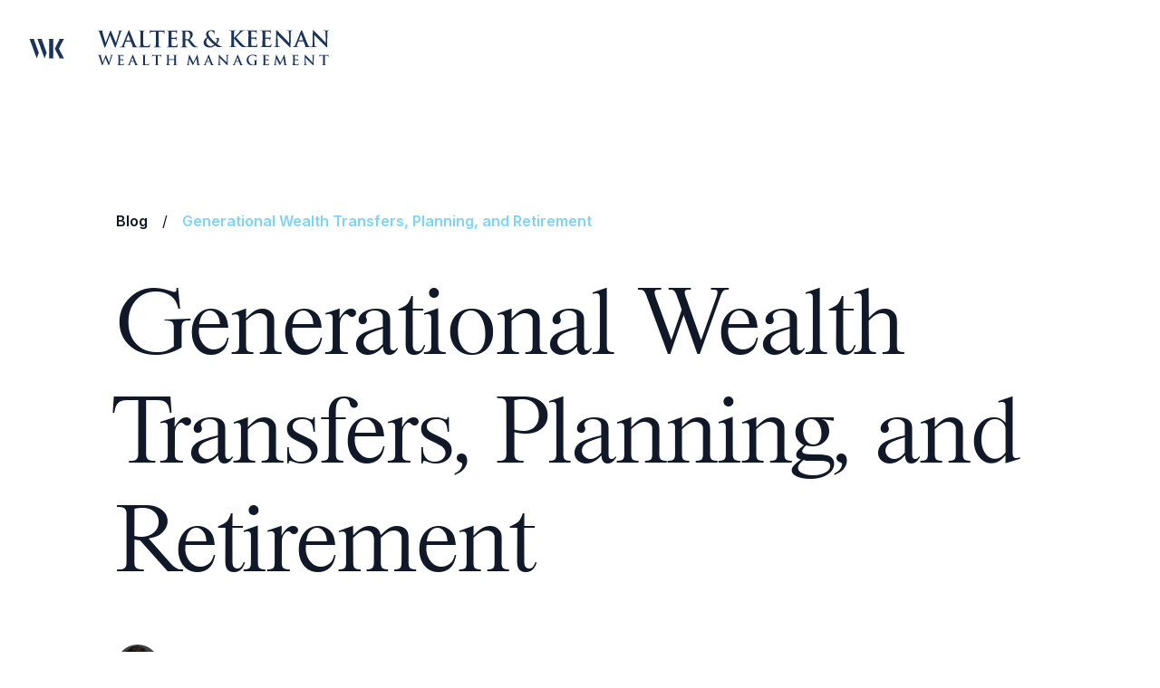

--- FILE ---
content_type: text/html; charset=utf-8
request_url: https://www.walterandkeenan.com/blog/generational-wealth-transfers-planning-and-retirement
body_size: 34536
content:
<!DOCTYPE html><html lang="en"><head><meta charSet="utf-8"/><meta name="viewport" content="width=device-width, initial-scale=1"/><link rel="preload" href="/_next/static/media/4309e6e96c992ca1-s.p.ttf" as="font" crossorigin="" type="font/ttf"/><link rel="preload" href="/_next/static/media/e4af272ccee01ff0-s.p.woff2" as="font" crossorigin="" type="font/woff2"/><link rel="stylesheet" href="/_next/static/css/f5b9929fa56447d4.css" data-precedence="next"/><link rel="preload" as="script" fetchPriority="low" href="/_next/static/chunks/webpack-fd322884dd5248c7.js"/><script src="/_next/static/chunks/fd9d1056-b11b2651f33aae7f.js" async=""></script><script src="/_next/static/chunks/117-dca98c798aac7459.js" async=""></script><script src="/_next/static/chunks/main-app-2dcde4753ea0d175.js" async=""></script><script src="/_next/static/chunks/636-ad91d00b61e80f6c.js" async=""></script><script src="/_next/static/chunks/878-c93d5d21bd378a1b.js" async=""></script><script src="/_next/static/chunks/96-9512c9f557096e59.js" async=""></script><script src="/_next/static/chunks/248-f6ca6d7a7688286d.js" async=""></script><script src="/_next/static/chunks/app/layout-01bba03f04653385.js" async=""></script><script src="/_next/static/chunks/67-e2f245130968e44c.js" async=""></script><script src="/_next/static/chunks/app/blog/%5Bslug%5D/page-4a3a70aedf8abd3b.js" async=""></script><link rel="preload" href="https://www.googletagmanager.com/gtag/js?id=G-KQDGHCR58J" as="script"/><title>Generational Wealth Transfers, Planning, and Retirement</title><meta name="description" content="One of the highlights of the wealth management business is working with the children of clients."/><meta property="og:title" content="Generational Wealth Transfers, Planning, and Retirement"/><meta property="og:description" content="One of the highlights of the wealth management business is working with the children of clients."/><meta property="og:image" content="https://web.walterandkeenan.com/og-image.png"/><meta name="twitter:card" content="summary_large_image"/><meta name="twitter:title" content="Generational Wealth Transfers, Planning, and Retirement"/><meta name="twitter:description" content="One of the highlights of the wealth management business is working with the children of clients."/><meta name="twitter:image" content="https://web.walterandkeenan.com/og-image.png"/><meta name="next-size-adjust"/><script src="/_next/static/chunks/polyfills-42372ed130431b0a.js" noModule=""></script></head><body class="__className_e8ce0c __variable_21a2a7"><div class="hidden lg:block"><div class="px-8 py-8 fixed top-0 left-0 right-0 z-50 flex items-stretch justify-between uppercase"><div class="absolute inset-0 backdrop-blur-md" style="background-color:rgba(255,255,255,0.8);opacity:0"></div><a aria-label="link to Home Page" class="z-10" href="/"><div class="flex items-stretch"><div class="p-0 border-r-2 border-primary flex flex-col justify-center pr-4" style="border-color:#fff"><svg xmlns="http://www.w3.org/2000/svg" width="40" height="28" viewBox="0 0 12 8" style="fill:#fff"><path d="M4.21381 1.12752V1.10858C4.21381 1.06625 4.23273 1.04398 4.26946 1.04398H4.4264V0.97937H2.59766V1.04398H2.69894C2.76684 1.04398 2.81581 1.07739 2.84698 1.14534L3.47474 2.87411L3.51147 2.96657L5.15545 7.44778L5.84331 5.56975L5.73646 5.29573L4.21269 1.12752H4.21381Z" fill="inherit"></path><path d="M1.61615 1.12752V1.10858C1.61615 1.06625 1.63507 1.04398 1.6718 1.04398H1.82874V0.97937H0V1.04398H0.102401C0.169184 1.04398 0.218158 1.07739 0.249323 1.14534L0.877084 2.87411L0.913814 2.96657L2.55779 7.44778L3.24566 5.56975L3.1388 5.29573L1.61504 1.12752H1.61615Z" fill="inherit"></path><path d="M6.48438 1.04506H6.54893C6.64688 1.04506 6.69697 1.09407 6.69697 1.19321V7.26507C6.69697 7.34527 6.6569 7.38537 6.57676 7.38537H6.52222V7.44998H8.1751V7.38537H8.11054C8.0304 7.38537 7.99033 7.34527 7.99033 7.26507V5.52628V5.5285V5.0874V5.08517C7.99033 5.08517 7.99033 5.07849 7.99033 5.07515V1.19432C7.99033 1.0963 8.03931 1.04617 8.13837 1.04617H8.20292V0.981567H6.48549V1.04617L6.48438 1.04506Z" fill="inherit"></path><path d="M11.6428 1.04514H11.7174V0.98053H9.91647V1.04514H10.0456C10.0768 1.04514 10.099 1.05628 10.1146 1.07744C10.1302 1.09972 10.128 1.12534 10.1101 1.15653L8.76224 3.78978L8.68767 3.93348L8.54297 4.21529L8.68767 4.49711L8.76224 4.6408L10.1101 7.27406C10.1291 7.30525 10.1302 7.33198 10.1146 7.35315C10.0979 7.37431 10.0756 7.38545 10.0456 7.38545H9.91647V7.45006H11.7174V7.38545H11.6428C11.5571 7.38545 11.4981 7.34869 11.467 7.27406L9.90089 4.21529L11.467 1.15653C11.4981 1.08189 11.556 1.04514 11.6428 1.04514Z" fill="inherit"></path></svg></div><p class="hidden">Home Page</p><div class="overflow-hidden"><div style="transform:none"><svg xmlns="http://www.w3.org/2000/svg" width="290" height="42" viewBox="0 0 110 18" style="fill:#fff"><g clip-path="url(#clip0_1171_4396)"><path d="M1.37486 1.73655C1.24908 1.34668 1.13332 1.09494 0.985287 0.989122C0.86953 0.915605 0.659164 0.894441 0.564554 0.894441C0.459928 0.894441 0.396484 0.884416 0.396484 0.799759C0.396484 0.726242 0.481076 0.705078 0.627999 0.705078C1.17451 0.705078 1.75329 0.736267 1.8479 0.736267C1.94251 0.736267 2.40554 0.705078 3.01549 0.705078C3.16241 0.705078 3.23588 0.736267 3.23588 0.799759C3.23588 0.884416 3.15128 0.894441 3.04666 0.894441C2.96207 0.894441 2.85744 0.894441 2.78398 0.936769C2.68937 0.979097 2.66822 1.05261 2.66822 1.16846C2.66822 1.30547 2.77285 1.66303 2.89973 2.13644C3.07893 2.83151 4.05619 6.02061 4.24541 6.60986H4.27658L6.3168 1.11611C6.42143 0.820923 6.496 0.737381 6.57948 0.737381C6.69524 0.737381 6.74755 0.895555 6.88446 1.23195L9.0716 6.53634H9.10277C9.29198 5.83124 10.1335 3.05206 10.5019 1.8212C10.5753 1.57949 10.6065 1.35782 10.6065 1.21079C10.6065 1.04259 10.5119 0.895555 10.1012 0.895555C9.99654 0.895555 9.92197 0.864365 9.92197 0.800873C9.92197 0.727356 10.0066 0.706192 10.1635 0.706192C10.7211 0.706192 11.163 0.737381 11.2576 0.737381C11.3311 0.737381 11.783 0.706192 12.1303 0.706192C12.246 0.706192 12.3195 0.727356 12.3195 0.790848C12.3195 0.864365 12.2672 0.895555 12.1726 0.895555C12.0679 0.895555 11.9199 0.90558 11.8041 0.947908C11.5515 1.04259 11.4357 1.46364 11.2153 2.06403C10.7312 3.39069 9.62701 6.73684 9.11167 8.31635C8.99591 8.68505 8.9436 8.81092 8.80669 8.81092C8.70207 8.81092 8.63862 8.68505 8.48057 8.29519L6.29343 3.01196H6.27228C6.07193 3.54886 4.67394 7.28488 4.22092 8.25397C4.02058 8.68505 3.96826 8.81204 3.84249 8.81204C3.73786 8.81204 3.69557 8.69619 3.60096 8.42217L1.37152 1.73878L1.37486 1.73655Z" fill="inherit"></path><path d="M13.7744 5.97826C13.7221 5.97826 13.701 5.99943 13.6798 6.06292L13.1122 7.50542C13.0064 7.7683 12.9541 8.02115 12.9541 8.14702C12.9541 8.33639 13.0487 8.4734 13.3748 8.4734H13.5329C13.6587 8.4734 13.691 8.49456 13.691 8.55805C13.691 8.64271 13.6275 8.66276 13.5118 8.66276C13.1756 8.66276 12.7226 8.63157 12.3965 8.63157C12.2807 8.63157 11.7019 8.66276 11.1554 8.66276C11.0185 8.66276 10.9551 8.6416 10.9551 8.55805C10.9551 8.49456 10.9974 8.4734 11.0809 8.4734C11.1755 8.4734 11.3224 8.46337 11.407 8.45223C11.8912 8.38874 12.0904 8.03118 12.3008 7.50542L14.9409 0.980197C15.0667 0.674988 15.1301 0.559143 15.2359 0.559143C15.3305 0.559143 15.3939 0.653825 15.4986 0.895541C15.7512 1.47477 17.4341 5.68419 18.1064 7.28487C18.506 8.23168 18.811 8.37983 19.0325 8.43218C19.1905 8.46337 19.3475 8.47451 19.4744 8.47451C19.559 8.47451 19.6113 8.48454 19.6113 8.55917C19.6113 8.64382 19.5167 8.66387 19.1271 8.66387C18.7375 8.66387 17.9807 8.66387 17.1392 8.64271C16.95 8.63268 16.8242 8.63268 16.8242 8.55805C16.8242 8.49456 16.8665 8.4734 16.9711 8.46337C17.0446 8.44221 17.118 8.34753 17.0657 8.22166L16.2243 6.05289C16.2031 6.00054 16.1719 5.97938 16.1196 5.97938H13.7744V5.97826ZM15.9204 5.4525C15.9727 5.4525 15.9838 5.42131 15.9727 5.38901L15.0266 2.80031C15.0166 2.75798 15.0055 2.70563 14.9743 2.70563C14.9431 2.70563 14.922 2.75798 14.9109 2.80031L13.9436 5.37898C13.9336 5.42131 13.9436 5.4525 13.9859 5.4525H15.9215H15.9204Z" fill="inherit"></path><path d="M22.0319 5.60958C22.0319 6.95628 22.0319 7.68254 22.2523 7.87302C22.4315 8.03119 22.7042 8.10471 23.5245 8.10471C24.0822 8.10471 24.4918 8.09469 24.7556 7.80953C24.8814 7.67252 25.0082 7.37845 25.0294 7.17795C25.0394 7.08326 25.0606 7.01977 25.1451 7.01977C25.2186 7.01977 25.2297 7.07213 25.2297 7.19911C25.2297 7.31496 25.1563 8.10471 25.0717 8.40992C25.0082 8.64161 24.9559 8.69396 24.4094 8.69396C23.6525 8.69396 23.1049 8.6728 22.6319 8.66278C22.1588 8.64161 21.7804 8.63159 21.3485 8.63159C21.2328 8.63159 21.0013 8.63159 20.7486 8.64161C20.5071 8.64161 20.2333 8.66278 20.0229 8.66278C19.886 8.66278 19.8125 8.63159 19.8125 8.55807C19.8125 8.50571 19.8548 8.47341 19.9806 8.47341C20.1386 8.47341 20.2644 8.45225 20.359 8.43108C20.5694 8.38876 20.6217 8.15706 20.664 7.85186C20.7163 7.40964 20.7163 6.57867 20.7163 5.60958V3.75716C20.7163 2.1576 20.7163 1.86242 20.6952 1.52602C20.674 1.16846 20.5905 1.00026 20.2433 0.92563C20.1587 0.904466 20.0329 0.894441 19.896 0.894441C19.7802 0.894441 19.7168 0.873277 19.7168 0.799759C19.7168 0.726242 19.7903 0.705078 19.9483 0.705078C20.4425 0.705078 21.1048 0.736267 21.3897 0.736267C21.6424 0.736267 22.4104 0.705078 22.82 0.705078C22.9669 0.705078 23.0404 0.726242 23.0404 0.799759C23.0404 0.873277 22.9769 0.894441 22.8511 0.894441C22.7354 0.894441 22.5673 0.904466 22.4404 0.92563C22.1566 0.977983 22.072 1.15732 22.0509 1.52602C22.0297 1.86242 22.0297 2.1576 22.0297 3.75716V5.60958H22.0319Z" fill="inherit"></path><path d="M27.9735 1.29435L26.4063 1.33668C25.7964 1.35784 25.5437 1.41019 25.3857 1.64188C25.281 1.80006 25.2276 1.92593 25.2065 2.01058C25.1853 2.09524 25.1541 2.13646 25.0907 2.13646C25.0172 2.13646 24.9961 2.0841 24.9961 1.96826C24.9961 1.80006 25.1964 0.842104 25.2165 0.757448C25.2476 0.620438 25.2799 0.556946 25.3423 0.556946C25.4268 0.556946 25.5315 0.661652 25.7941 0.682817C26.0991 0.714006 26.4987 0.73517 26.846 0.73517H31.011C31.3472 0.73517 31.5787 0.703981 31.7367 0.682817C31.8948 0.651627 31.9783 0.630463 32.0206 0.630463C32.094 0.630463 32.1051 0.693955 32.1051 0.851015C32.1051 1.07157 32.074 1.79783 32.074 2.07185C32.064 2.17656 32.0428 2.24005 31.9794 2.24005C31.8948 2.24005 31.8747 2.18769 31.8636 2.02952L31.8536 1.91368C31.8325 1.63966 31.5486 1.34559 30.6125 1.32442L29.2869 1.29323V5.60848C29.2869 6.57646 29.2869 7.40854 29.3392 7.86078C29.3704 8.15597 29.4338 8.38654 29.7499 8.42887C29.8969 8.45004 30.1284 8.4712 30.2864 8.4712C30.4022 8.4712 30.4545 8.50239 30.4545 8.55586C30.4545 8.62937 30.3699 8.66056 30.2541 8.66056C29.5596 8.66056 28.8973 8.62937 28.6024 8.62937C28.3608 8.62937 27.6975 8.66056 27.2767 8.66056C27.1398 8.66056 27.0664 8.62937 27.0664 8.55586C27.0664 8.5035 27.1087 8.4712 27.2344 8.4712C27.3925 8.4712 27.5183 8.45004 27.6129 8.42887C27.8232 8.38654 27.8867 8.15485 27.9179 7.84965C27.9702 7.40743 27.9702 6.57646 27.9702 5.60737V1.29212L27.9735 1.29435Z" fill="inherit"></path><path d="M34.0434 3.75716C34.0434 2.1576 34.0434 1.86242 34.0223 1.52602C34.0011 1.16846 33.9165 1.00026 33.5704 0.925631C33.4858 0.904467 33.3077 0.894441 33.1597 0.894441C33.0439 0.894441 32.9805 0.873278 32.9805 0.79976C32.9805 0.726243 33.0539 0.705079 33.212 0.705079C33.4958 0.705079 33.8008 0.715104 34.0635 0.715104C34.3373 0.725129 34.5788 0.736268 34.7257 0.736268C35.0619 0.736268 37.1555 0.736268 37.3548 0.726243C37.5551 0.705079 37.7232 0.683915 37.8067 0.662751C37.859 0.652726 37.9224 0.620422 37.9747 0.620422C38.027 0.620422 38.0382 0.662751 38.0382 0.715104C38.0382 0.788621 37.9859 0.915606 37.9536 1.39904C37.9436 1.50374 37.9224 1.96713 37.9013 2.09411C37.8912 2.14646 37.8701 2.20996 37.7966 2.20996C37.7232 2.20996 37.702 2.1576 37.702 2.06292C37.702 1.9894 37.692 1.81007 37.6386 1.6842C37.5651 1.49483 37.4594 1.36896 36.934 1.30547C36.7548 1.28431 35.6507 1.26314 35.4403 1.26314C35.388 1.26314 35.3668 1.29433 35.3668 1.36785V4.03118C35.3668 4.1047 35.3769 4.14703 35.4403 4.14703C35.6718 4.14703 36.8817 4.14703 37.1232 4.12586C37.3759 4.1047 37.534 4.07351 37.6286 3.96769C37.702 3.88303 37.7443 3.83068 37.7966 3.83068C37.8389 3.83068 37.8701 3.85184 37.8701 3.91534C37.8701 3.97883 37.8278 4.14703 37.7855 4.68393C37.7755 4.89445 37.7432 5.31551 37.7432 5.38902C37.7432 5.47368 37.7432 5.58953 37.6486 5.58953C37.5751 5.58953 37.554 5.5472 37.554 5.49484C37.544 5.39014 37.544 5.25313 37.5117 5.11612C37.4594 4.90559 37.3113 4.74742 36.9229 4.70509C36.7225 4.68393 35.6818 4.6739 35.4292 4.6739C35.3769 4.6739 35.3657 4.71623 35.3657 4.77972V5.61069C35.3657 5.96825 35.3557 6.93734 35.3657 7.24255C35.3869 7.96881 35.5549 8.12699 36.6279 8.12699C36.9017 8.12699 37.3436 8.12699 37.6163 8.00112C37.8901 7.87525 38.0159 7.65358 38.0894 7.2225C38.1105 7.10666 38.1317 7.06433 38.2051 7.06433C38.2897 7.06433 38.2897 7.14898 38.2897 7.25369C38.2897 7.49541 38.2051 8.21164 38.1528 8.42217C38.0793 8.69619 37.9847 8.69619 37.5852 8.69619C36.796 8.69619 36.2183 8.67503 35.7653 8.665C35.3134 8.64384 34.9873 8.63381 34.6712 8.63381C34.5554 8.63381 34.3239 8.63381 34.0713 8.64384C33.8297 8.64384 33.5559 8.665 33.3455 8.665C33.2086 8.665 33.1352 8.63381 33.1352 8.5603C33.1352 8.50794 33.1775 8.47564 33.3032 8.47564C33.4613 8.47564 33.5871 8.45447 33.6817 8.43331C33.8921 8.39098 33.9444 8.15929 33.9867 7.85408C34.039 7.41187 34.039 6.5809 34.039 5.6118V3.75939L34.0434 3.75716Z" fill="inherit"></path><path d="M40.688 3.75716C40.688 2.1576 40.688 1.86242 40.6668 1.52602C40.6457 1.16846 40.5611 1.00026 40.2149 0.92563C40.1303 0.904466 39.9522 0.894441 39.8042 0.894441C39.6884 0.894441 39.625 0.873277 39.625 0.799759C39.625 0.726242 39.6985 0.705078 39.8565 0.705078C40.4142 0.705078 41.0764 0.736267 41.2979 0.736267C41.6552 0.736267 42.4544 0.705078 42.7805 0.705078C43.4428 0.705078 44.1473 0.76857 44.7161 1.15732C45.0111 1.35782 45.4318 1.89361 45.4318 2.59982C45.4318 3.37844 45.1057 4.09467 44.0438 4.95795C44.9799 6.13645 45.7056 7.07324 46.3256 7.72598C46.9144 8.3364 47.3462 8.40992 47.5032 8.44222C47.6189 8.46339 47.7135 8.47341 47.7981 8.47341C47.8827 8.47341 47.9239 8.5046 47.9239 8.55807C47.9239 8.64272 47.8504 8.66278 47.7236 8.66278H46.724C46.1352 8.66278 45.8726 8.61042 45.5987 8.46227C45.1468 8.22056 44.7473 7.72599 44.1573 6.91507C43.7366 6.33584 43.2524 5.62072 43.1166 5.46254C43.0643 5.39905 43.0009 5.38902 42.9274 5.38902L42.0125 5.36786C41.9602 5.36786 41.9279 5.38902 41.9279 5.45252V5.59955C41.9279 6.57867 41.9279 7.40964 41.9802 7.85186C42.0114 8.15706 42.0748 8.38876 42.3909 8.43108C42.549 8.45225 42.7805 8.47341 42.9063 8.47341C42.9909 8.47341 43.032 8.5046 43.032 8.55807C43.032 8.63159 42.9586 8.66278 42.8217 8.66278C42.2117 8.66278 41.4337 8.63159 41.2757 8.63159C41.0753 8.63159 40.413 8.66278 39.9923 8.66278C39.8554 8.66278 39.7819 8.63159 39.7819 8.55807C39.7819 8.50571 39.8242 8.47341 39.95 8.47341C40.1081 8.47341 40.2338 8.45225 40.3284 8.43108C40.5388 8.38876 40.5911 8.15706 40.6334 7.85186C40.6857 7.40964 40.6857 6.57867 40.6857 5.60958V3.75716H40.688ZM41.929 4.58813C41.929 4.70398 41.9502 4.7463 42.0236 4.77749C42.244 4.85101 42.5601 4.8822 42.8228 4.8822C43.2435 4.8822 43.3804 4.83987 43.5697 4.70286C43.8846 4.47117 44.1896 3.98663 44.1896 3.12447C44.1896 1.62961 43.2012 1.19854 42.5801 1.19854C42.3175 1.19854 42.1283 1.20856 42.0225 1.24086C41.9491 1.26203 41.9279 1.30436 41.9279 1.3879V4.58813H41.929Z" fill="inherit"></path><path d="M64.9766 4.14596H65.0289C65.3862 3.75609 66.9222 2.18772 67.2272 1.83016C67.5222 1.48263 67.7525 1.21975 67.7525 1.04041C67.7525 0.924563 67.7103 0.851045 67.6056 0.829881C67.511 0.808717 67.4687 0.787553 67.4687 0.725174C67.4687 0.651657 67.521 0.630493 67.6368 0.630493C67.8572 0.630493 68.436 0.661682 68.7198 0.661682C69.0459 0.661682 69.6247 0.630493 69.9508 0.630493C70.0566 0.630493 70.13 0.651657 70.13 0.725174C70.13 0.798692 70.0777 0.819856 69.972 0.819856C69.8251 0.819856 69.5613 0.862184 69.362 0.935702C69.0359 1.06157 68.6786 1.28324 68.2256 1.72546C67.8995 2.04069 66.3112 3.6202 65.9539 3.99892C66.3323 4.4935 68.3937 6.71461 68.8044 7.10336C69.2674 7.54558 69.7405 8.01899 70.3081 8.24065C70.6231 8.36652 70.8335 8.39883 70.9604 8.39883C71.0338 8.39883 71.0973 8.41999 71.0973 8.48348C71.0973 8.557 71.045 8.58819 70.8446 8.58819H69.9297C69.6147 8.58819 69.4244 8.58819 69.204 8.56703C68.6363 8.51467 68.3525 8.28298 67.8995 7.88309C67.4364 7.47206 65.3651 5.04153 65.1436 4.73633L65.0278 4.57815H64.9755V5.53611C64.9755 6.50408 64.9755 7.33617 65.0067 7.78841C65.0278 8.08359 65.1224 8.31417 65.3851 8.3565C65.532 8.37766 65.7635 8.39883 65.9004 8.39883C65.985 8.39883 66.0373 8.43002 66.0373 8.48348C66.0373 8.557 65.9528 8.58819 65.837 8.58819C65.2482 8.58819 64.5859 8.557 64.3221 8.557C64.0806 8.557 63.4172 8.58819 62.9965 8.58819C62.8596 8.58819 62.7861 8.557 62.7861 8.48348C62.7861 8.43113 62.8284 8.39883 62.9542 8.39883C63.1122 8.39883 63.238 8.37766 63.3326 8.3565C63.543 8.31417 63.5953 8.08248 63.6376 7.77727C63.6899 7.33505 63.6899 6.50408 63.6899 5.53499V3.68258C63.6899 2.08302 63.6899 1.78783 63.6688 1.45144C63.6476 1.09388 63.563 0.925676 63.2169 0.851045C63.1323 0.829881 62.9542 0.819856 62.8062 0.819856C62.6904 0.819856 62.627 0.798692 62.627 0.725174C62.627 0.651657 62.7004 0.630493 62.8585 0.630493C63.4161 0.630493 64.0784 0.661682 64.331 0.661682C64.5837 0.661682 65.246 0.630493 65.6032 0.630493C65.7502 0.630493 65.8236 0.651657 65.8236 0.725174C65.8236 0.798692 65.7602 0.819856 65.6767 0.819856C65.5721 0.819856 65.5086 0.829881 65.3818 0.851045C65.0979 0.903398 65.0133 1.08274 64.9922 1.45144C64.971 1.78783 64.971 2.08302 64.971 3.68258V4.14596H64.9766Z" fill="inherit"></path><path d="M71.77 3.68258C71.77 2.08302 71.77 1.78783 71.7489 1.45144C71.7277 1.09388 71.6442 0.925677 71.297 0.851046C71.2124 0.829881 71.0343 0.819856 70.8862 0.819856C70.7705 0.819856 70.707 0.798692 70.707 0.725175C70.707 0.651657 70.7805 0.630494 70.9385 0.630494C71.2224 0.630494 71.5274 0.640519 71.79 0.640519C72.0638 0.650544 72.3054 0.661683 72.4523 0.661683C72.7884 0.661683 74.8821 0.661683 75.0813 0.651657C75.2817 0.630493 75.4497 0.609329 75.5332 0.588165C75.5855 0.57814 75.649 0.545837 75.7013 0.545837C75.7536 0.545837 75.7647 0.588165 75.7647 0.640519C75.7647 0.714036 75.7124 0.84102 75.6801 1.32445C75.6701 1.42916 75.649 1.89254 75.6278 2.01953C75.6178 2.07188 75.5967 2.13537 75.5232 2.13537C75.4497 2.13537 75.4286 2.08302 75.4286 1.98834C75.4286 1.91482 75.4186 1.73548 75.3652 1.60961C75.2917 1.42025 75.1859 1.29438 74.6606 1.23089C74.4814 1.20972 73.3772 1.18856 73.1669 1.18856C73.1146 1.18856 73.0934 1.21975 73.0934 1.29326V3.9566C73.0934 4.03011 73.1034 4.07244 73.1669 4.07244C73.3984 4.07244 74.6083 4.07244 74.8498 4.05128C75.1025 4.03011 75.2605 3.99892 75.3551 3.8931C75.4286 3.80845 75.4709 3.75609 75.5232 3.75609C75.5655 3.75609 75.5967 3.77726 75.5967 3.84075C75.5967 3.90424 75.5544 4.07244 75.5121 4.60934C75.5021 4.81987 75.4698 5.24092 75.4698 5.31444C75.4698 5.3991 75.4698 5.51494 75.3752 5.51494C75.3017 5.51494 75.2806 5.47261 75.2806 5.42026C75.2705 5.31555 75.2705 5.17854 75.2383 5.04153C75.1859 4.83101 75.0379 4.67283 74.6495 4.63051C74.4491 4.60934 73.4084 4.59932 73.1557 4.59932C73.1034 4.59932 73.0923 4.64164 73.0923 4.70514V5.53611C73.0923 5.89367 73.0823 6.86276 73.0923 7.16797C73.1135 7.89423 73.2815 8.0524 74.3545 8.0524C74.6283 8.0524 75.0702 8.0524 75.3429 7.92653C75.6167 7.80066 75.7425 7.579 75.8159 7.14792C75.8371 7.03207 75.8582 6.98974 75.9317 6.98974C76.0163 6.98974 76.0163 7.0744 76.0163 7.17911C76.0163 7.42082 75.9317 8.13706 75.8794 8.34759C75.8059 8.6216 75.7113 8.62161 75.3117 8.62161C74.5226 8.62161 73.9449 8.60044 73.4919 8.59042C73.04 8.56925 72.7139 8.55923 72.3978 8.55923C72.282 8.55923 72.0505 8.55923 71.7978 8.56925C71.5563 8.56925 71.2825 8.59042 71.0721 8.59042C70.9352 8.59042 70.8617 8.55923 70.8617 8.48571C70.8617 8.43336 70.904 8.40105 71.0298 8.40105C71.1879 8.40105 71.3136 8.37989 71.4083 8.35873C71.6186 8.3164 71.6709 8.08471 71.7132 7.7795C71.7655 7.33728 71.7655 6.50631 71.7655 5.53722V3.6848L71.77 3.68258Z" fill="inherit"></path><path d="M78.4184 3.68258C78.4184 2.08302 78.4184 1.78783 78.3973 1.45144C78.3761 1.09388 78.2927 0.925677 77.9454 0.851046C77.8608 0.829881 77.6827 0.819856 77.5347 0.819856C77.4189 0.819856 77.3555 0.798692 77.3555 0.725175C77.3555 0.651657 77.4289 0.630494 77.587 0.630494C77.8708 0.630494 78.1758 0.640519 78.4385 0.640519C78.7123 0.650544 78.9538 0.661683 79.1007 0.661683C79.4369 0.661683 81.5305 0.661683 81.7298 0.651657C81.9301 0.630493 82.0982 0.609329 82.1817 0.588165C82.234 0.57814 82.2974 0.545837 82.3497 0.545837C82.402 0.545837 82.4132 0.588165 82.4132 0.640519C82.4132 0.714036 82.3609 0.84102 82.3286 1.32445C82.3186 1.42916 82.2974 1.89254 82.2763 2.01953C82.2663 2.07188 82.2451 2.13537 82.1716 2.13537C82.0982 2.13537 82.077 2.08302 82.077 1.98834C82.077 1.91482 82.067 1.73548 82.0136 1.60961C81.9401 1.42025 81.8344 1.29438 81.309 1.23089C81.1298 1.20972 80.0257 1.18856 79.8153 1.18856C79.763 1.18856 79.7418 1.21975 79.7418 1.29326V3.9566C79.7418 4.03011 79.7519 4.07244 79.8153 4.07244C80.0468 4.07244 81.2567 4.07244 81.4982 4.05128C81.7509 4.03011 81.909 3.99892 82.0036 3.8931C82.077 3.80845 82.1193 3.75609 82.1716 3.75609C82.2139 3.75609 82.2451 3.77726 82.2451 3.84075C82.2451 3.90424 82.2028 4.07244 82.1605 4.60934C82.1505 4.81987 82.1182 5.24092 82.1182 5.31444C82.1182 5.3991 82.1182 5.51494 82.0236 5.51494C81.9501 5.51494 81.929 5.47261 81.929 5.42026C81.919 5.31555 81.919 5.17854 81.8867 5.04153C81.8344 4.83101 81.6875 4.67283 81.2979 4.63051C81.0975 4.60934 80.0568 4.59932 79.8042 4.59932C79.7519 4.59932 79.7407 4.64164 79.7407 4.70514V5.53611C79.7407 5.89367 79.7307 6.86276 79.7407 7.16797C79.7619 7.89423 79.93 8.0524 81.0029 8.0524C81.2767 8.0524 81.7186 8.0524 81.9913 7.92653C82.2651 7.80066 82.3909 7.579 82.4644 7.14792C82.4855 7.03207 82.5067 6.98974 82.5801 6.98974C82.6647 6.98974 82.6647 7.0744 82.6647 7.17911C82.6647 7.42082 82.5801 8.13706 82.5278 8.34759C82.4543 8.6216 82.3597 8.62161 81.9602 8.62161C81.171 8.62161 80.5933 8.60044 80.1403 8.59042C79.6884 8.56925 79.3623 8.55923 79.0462 8.55923C78.9304 8.55923 78.6989 8.55923 78.4463 8.56925C78.2047 8.56925 77.9309 8.59042 77.7205 8.59042C77.5836 8.59042 77.5102 8.55923 77.5102 8.48571C77.5102 8.43336 77.5525 8.40105 77.6782 8.40105C77.8363 8.40105 77.9621 8.37989 78.0567 8.35873C78.2671 8.3164 78.3194 8.08471 78.3617 7.7795C78.414 7.33728 78.414 6.50631 78.414 5.53722V3.6848L78.4184 3.68258Z" fill="inherit"></path><path d="M85.6538 7.15683C85.675 7.97777 85.8119 8.25179 86.0222 8.32531C86.2014 8.3888 86.4007 8.39883 86.5687 8.39883C86.6845 8.39883 86.7479 8.41999 86.7479 8.48348C86.7479 8.56814 86.6533 8.58819 86.5064 8.58819C85.823 8.58819 85.4023 8.557 85.2019 8.557C85.1073 8.557 84.6131 8.58819 84.0655 8.58819C83.9286 8.58819 83.834 8.57817 83.834 8.48348C83.834 8.41999 83.8974 8.39883 84.002 8.39883C84.139 8.39883 84.3282 8.3888 84.4751 8.34647C84.7489 8.26182 84.7901 7.95661 84.8012 7.04098L84.8958 0.841021C84.8958 0.630494 84.927 0.483459 85.0327 0.483459C85.1485 0.483459 85.2431 0.620469 85.4223 0.809832C85.5481 0.946842 87.1475 2.63106 88.6824 4.1571C89.3981 4.87334 90.8173 6.38824 90.9965 6.55644H91.0488L90.9442 1.83016C90.9341 1.18856 90.8395 0.988056 90.5869 0.883349C90.4288 0.819857 90.1761 0.819857 90.0292 0.819857C89.9034 0.819857 89.8612 0.788668 89.8612 0.725175C89.8612 0.640519 89.9769 0.630494 90.135 0.630494C90.6815 0.630494 91.1868 0.661683 91.4072 0.661683C91.5229 0.661683 91.9225 0.630494 92.4379 0.630494C92.5748 0.630494 92.6794 0.640519 92.6794 0.725175C92.6794 0.788668 92.616 0.819857 92.4902 0.819857C92.3856 0.819857 92.301 0.819857 92.1752 0.851046C91.8802 0.935703 91.7967 1.15625 91.7856 1.74551L91.6699 8.38657C91.6699 8.61827 91.6276 8.71295 91.5329 8.71295C91.4172 8.71295 91.2914 8.5971 91.1757 8.48126C90.5134 7.84968 89.1666 6.47067 88.0736 5.38684C86.9271 4.25067 85.7596 2.96634 85.5703 2.76584H85.5392L85.6549 7.1546L85.6538 7.15683Z" fill="inherit"></path><path d="M95.4444 5.90368C95.392 5.90368 95.3709 5.92484 95.3497 5.98833L94.7821 7.43083C94.6764 7.69371 94.624 7.94657 94.624 8.07244C94.624 8.2618 94.7186 8.39881 95.0448 8.39881H95.2028C95.3286 8.39881 95.3609 8.41998 95.3609 8.48347C95.3609 8.56812 95.2974 8.58817 95.1817 8.58817C94.8455 8.58817 94.3925 8.55699 94.0664 8.55699C93.9506 8.55699 93.3718 8.58817 92.8253 8.58817C92.6884 8.58817 92.625 8.56701 92.625 8.48347C92.625 8.41998 92.6673 8.39881 92.7508 8.39881C92.8454 8.39881 92.9923 8.38879 93.0769 8.37765C93.5611 8.31416 93.7603 7.95659 93.9707 7.43083L96.6108 0.905612C96.7366 0.600404 96.8 0.484558 96.9058 0.484558C97.0004 0.484558 97.0638 0.57924 97.1685 0.820956C97.4211 1.40018 99.1041 5.60961 99.7763 7.21028C100.176 8.1571 100.481 8.30525 100.702 8.3576C100.86 8.38879 101.017 8.39993 101.144 8.39993C101.229 8.39993 101.281 8.40995 101.281 8.48458C101.281 8.56924 101.187 8.58929 100.797 8.58929C100.407 8.58929 99.6506 8.58929 98.8091 8.56813C98.6199 8.5581 98.4941 8.5581 98.4941 8.48347C98.4941 8.41998 98.5364 8.39881 98.641 8.38879C98.7145 8.36762 98.788 8.27294 98.7356 8.14707L97.8942 5.97831C97.873 5.92596 97.8419 5.90479 97.7896 5.90479H95.4444V5.90368ZM97.5903 5.37792C97.6426 5.37792 97.6538 5.34673 97.6426 5.31443L96.6965 2.72572C96.6865 2.6834 96.6754 2.63104 96.6442 2.63104C96.6131 2.63104 96.5919 2.6834 96.5808 2.72572L95.6135 5.3044C95.6035 5.34673 95.6135 5.37792 95.6558 5.37792H97.5914H97.5903Z" fill="inherit"></path><path d="M102.976 7.15683C102.997 7.97777 103.134 8.25179 103.344 8.32531C103.524 8.3888 103.723 8.39883 103.891 8.39883C104.007 8.39883 104.07 8.41999 104.07 8.48348C104.07 8.56814 103.976 8.58819 103.829 8.58819C103.145 8.58819 102.725 8.557 102.524 8.557C102.43 8.557 101.935 8.58819 101.388 8.58819C101.251 8.58819 101.156 8.57817 101.156 8.48348C101.156 8.41999 101.22 8.39883 101.324 8.39883C101.461 8.39883 101.65 8.3888 101.797 8.34647C102.071 8.26182 102.112 7.95661 102.123 7.04098L102.218 0.841021C102.218 0.630494 102.249 0.483459 102.355 0.483459C102.471 0.483459 102.565 0.620469 102.745 0.809832C102.87 0.946842 104.47 2.63106 106.005 4.1571C106.72 4.87334 108.14 6.38824 108.319 6.55644H108.371L108.265 1.83016C108.255 1.18856 108.161 0.988056 107.908 0.883349C107.75 0.819857 107.497 0.819857 107.35 0.819857C107.225 0.819857 107.182 0.788668 107.182 0.725175C107.182 0.640519 107.298 0.630494 107.456 0.630494C108.003 0.630494 108.508 0.661683 108.728 0.661683C108.844 0.661683 109.244 0.630494 109.759 0.630494C109.896 0.630494 110.001 0.640519 110.001 0.725175C110.001 0.788668 109.937 0.819857 109.811 0.819857C109.707 0.819857 109.622 0.819857 109.496 0.851046C109.201 0.935703 109.118 1.15625 109.107 1.74551L108.991 8.38657C108.991 8.61827 108.949 8.71295 108.854 8.71295C108.738 8.71295 108.613 8.5971 108.497 8.48126C107.835 7.84968 106.488 6.47067 105.395 5.38684C104.248 4.25067 103.081 2.96634 102.891 2.76584H102.86L102.976 7.1546V7.15683Z" fill="inherit"></path><path d="M52.2785 3.95213C51.8367 3.36287 51.7532 2.93068 51.7421 2.45727C51.732 1.6263 52.4678 0.520203 54.2976 0.520203C54.813 0.520203 55.286 0.624909 55.5698 0.740755C55.749 0.804247 55.749 0.887789 55.749 1.01477C55.749 1.36231 55.6644 2.20442 55.6333 2.36148C55.6121 2.51965 55.5698 2.54082 55.5075 2.54082C55.4452 2.54082 55.434 2.49849 55.434 2.34031C55.434 2.06629 55.3606 1.7299 55.1291 1.45588C54.9187 1.20302 54.5503 0.982471 53.9615 0.982471C53.5196 0.982471 52.8362 1.28768 52.8362 2.18214C52.8362 3.17128 53.7411 4.01339 54.5826 4.95018C54.9399 5.36121 56.2343 6.52857 56.4336 6.70791C56.6439 6.41273 56.9389 5.7288 56.9389 5.08719C56.9389 4.92902 56.8966 4.73965 56.7385 4.60264C56.6016 4.47677 56.3813 4.44447 56.2232 4.44447C56.1598 4.44447 56.0974 4.42331 56.0974 4.35981C56.0974 4.27516 56.182 4.25511 56.2655 4.25511C56.5182 4.25511 56.9389 4.26513 57.5277 4.32862C57.728 4.34979 57.885 4.41328 57.885 4.53915C57.885 5.35007 57.4542 6.32807 56.8543 7.03317C57.5589 7.6124 58.0319 7.89644 58.3157 8.06464C58.6519 8.26514 59.2307 8.43334 59.441 8.43334C59.5356 8.43334 59.588 8.44337 59.588 8.52802C59.588 8.59152 59.5034 8.62271 59.273 8.62271H58.4627C57.2639 8.62271 56.8855 8.50686 55.9806 7.81179C55.6333 8.12702 54.9287 8.76974 53.4884 8.76974C51.2378 8.76974 50.5645 7.35954 50.5645 6.44392C50.5645 5.21195 51.6474 4.25511 52.2785 3.9499V3.95213ZM55.571 7.47762C54.961 6.95186 53.9515 5.9616 53.6777 5.66753C53.4038 5.37235 52.7316 4.6149 52.5524 4.35202C52.1951 4.6149 51.8266 5.10947 51.8266 5.95157C51.8266 7.26709 52.7527 8.1092 53.8457 8.1092C54.656 8.1092 55.3495 7.68814 55.571 7.47762Z" fill="inherit"></path><path d="M1.12839 12.9223C1.05048 12.6828 0.979242 12.528 0.889085 12.4634C0.81785 12.4177 0.688737 12.4055 0.630858 12.4055C0.566301 12.4055 0.527344 12.3988 0.527344 12.3475C0.527344 12.3019 0.578544 12.2896 0.669814 12.2896C1.00596 12.2896 1.36213 12.3086 1.42001 12.3086C1.47789 12.3086 1.76283 12.2896 2.13793 12.2896C2.22809 12.2896 2.27372 12.3086 2.27372 12.3475C2.27372 12.3988 2.22252 12.4055 2.15685 12.4055C2.10565 12.4055 2.03998 12.4055 1.99546 12.4311C1.93758 12.4567 1.92422 12.5024 1.92422 12.5737C1.92422 12.6583 1.98878 12.8778 2.06669 13.1685C2.17688 13.5951 2.77793 15.5567 2.8948 15.9187H2.91372L4.16813 12.5403C4.23269 12.3587 4.27832 12.3074 4.32952 12.3074C4.40076 12.3074 4.43304 12.4044 4.51652 12.6115L5.86108 15.873H5.88C5.99687 15.4397 6.51333 13.731 6.74039 12.9736C6.78603 12.8243 6.80495 12.6884 6.80495 12.5982C6.80495 12.4946 6.74707 12.4044 6.49441 12.4044C6.42985 12.4044 6.38422 12.3854 6.38422 12.3464C6.38422 12.3008 6.43542 12.2885 6.53336 12.2885C6.87618 12.2885 7.14777 12.3074 7.20565 12.3074C7.25128 12.3074 7.52843 12.2885 7.74214 12.2885C7.81337 12.2885 7.85901 12.3019 7.85901 12.3398C7.85901 12.3854 7.82673 12.4044 7.76885 12.4044C7.70429 12.4044 7.61414 12.411 7.5429 12.4367C7.38819 12.4946 7.31695 12.7541 7.18116 13.1228C6.88398 13.9382 6.20502 15.9956 5.8878 16.9669C5.81656 17.193 5.78428 17.271 5.7008 17.271C5.63625 17.271 5.59729 17.193 5.50045 16.9535L4.15589 13.7054H4.14253C4.0201 14.0351 3.15971 16.3331 2.88144 16.9279C2.75901 17.193 2.72673 17.271 2.64882 17.271C2.58426 17.271 2.55866 17.1997 2.49967 17.0315L1.12839 12.9223Z" fill="inherit"></path><path d="M10.2775 14.1654C10.2775 13.1819 10.2775 13.0003 10.2642 12.7931C10.2508 12.5726 10.1996 12.4701 9.9859 12.4244C9.9347 12.4111 9.82451 12.4055 9.73324 12.4055C9.662 12.4055 9.62305 12.3921 9.62305 12.3476C9.62305 12.303 9.66868 12.2896 9.76552 12.2896C9.94027 12.2896 10.1273 12.2963 10.2898 12.2963C10.4578 12.303 10.607 12.3097 10.6971 12.3097C10.9042 12.3097 12.1909 12.3097 12.3133 12.303C12.4357 12.2896 12.5392 12.2774 12.5916 12.264C12.6238 12.2573 12.6628 12.2384 12.6951 12.2384C12.7273 12.2384 12.734 12.264 12.734 12.2963C12.734 12.342 12.7017 12.4189 12.6828 12.7174C12.6761 12.782 12.6639 13.0671 12.6505 13.144C12.6439 13.1763 12.6316 13.2153 12.586 13.2153C12.5404 13.2153 12.5281 13.183 12.5281 13.1251C12.5281 13.0794 12.5214 12.9702 12.4892 12.8923C12.4435 12.7753 12.379 12.6984 12.0562 12.6595C11.946 12.6461 11.267 12.6338 11.1379 12.6338C11.1056 12.6338 11.0923 12.6528 11.0923 12.6984V14.3359C11.0923 14.3815 11.099 14.4072 11.1379 14.4072C11.2804 14.4072 12.0239 14.4072 12.173 14.3938C12.3278 14.3804 12.4257 14.3615 12.4836 14.2969C12.5292 14.2456 12.5548 14.2122 12.5871 14.2122C12.6127 14.2122 12.6327 14.2256 12.6327 14.2635C12.6327 14.3013 12.6071 14.4061 12.5815 14.7358C12.5749 14.865 12.5559 15.1245 12.5559 15.1691C12.5559 15.2203 12.5559 15.2916 12.4981 15.2916C12.4524 15.2916 12.4402 15.266 12.4402 15.2337C12.4335 15.1691 12.4335 15.0844 12.4146 15.0009C12.3823 14.8717 12.2921 14.7748 12.0528 14.748C11.9304 14.7347 11.2893 14.7291 11.1346 14.7291C11.1023 14.7291 11.0956 14.7547 11.0956 14.7937V15.305C11.0956 15.5255 11.0889 16.1203 11.0956 16.3086C11.109 16.7553 11.2125 16.8522 11.8714 16.8522C12.0395 16.8522 12.3111 16.8522 12.4791 16.7742C12.6472 16.6962 12.7251 16.5603 12.7696 16.2952C12.783 16.2239 12.7952 16.1983 12.8409 16.1983C12.8921 16.1983 12.8921 16.2496 12.8921 16.3153C12.8921 16.4645 12.8409 16.9045 12.8075 17.0337C12.7619 17.2019 12.704 17.2019 12.458 17.2019C11.9727 17.2019 11.6176 17.1886 11.3394 17.183C11.0611 17.1696 10.8608 17.1641 10.6671 17.1641C10.5959 17.1641 10.4534 17.1641 10.2987 17.1707C10.1495 17.1707 9.98145 17.1841 9.85233 17.1841C9.76774 17.1841 9.72322 17.1652 9.72322 17.1195C9.72322 17.0872 9.74882 17.0683 9.82674 17.0683C9.92357 17.0683 10.0015 17.0549 10.0594 17.0427C10.1885 17.017 10.2208 16.8745 10.2464 16.6862C10.2786 16.4144 10.2786 15.9031 10.2786 15.3083V14.1699L10.2775 14.1654Z" fill="inherit"></path><path d="M16.1833 15.5311C16.1511 15.5311 16.1377 15.5445 16.1255 15.5823L15.776 16.469C15.7114 16.6305 15.6791 16.7865 15.6791 16.8633C15.6791 16.9803 15.737 17.0638 15.9374 17.0638H16.0342C16.1121 17.0638 16.131 17.0772 16.131 17.1151C16.131 17.1663 16.0921 17.1797 16.0208 17.1797C15.8138 17.1797 15.5356 17.1607 15.3352 17.1607C15.264 17.1607 14.9089 17.1797 14.5717 17.1797C14.4871 17.1797 14.4492 17.1663 14.4492 17.1151C14.4492 17.0761 14.4748 17.0638 14.5271 17.0638C14.585 17.0638 14.6763 17.0571 14.7275 17.0505C15.0247 17.0115 15.1482 16.792 15.2773 16.4679L16.9002 12.4556C16.9781 12.2685 17.017 12.1972 17.0816 12.1972C17.1395 12.1972 17.1784 12.2551 17.243 12.4044C17.3977 12.7608 18.4328 15.3484 18.8469 16.332C19.0929 16.9146 19.2799 17.0048 19.4156 17.0371C19.5125 17.056 19.6093 17.0627 19.6872 17.0627C19.7384 17.0627 19.7718 17.0694 19.7718 17.114C19.7718 17.1652 19.7139 17.1786 19.4746 17.1786C19.2353 17.1786 18.7701 17.1786 18.2525 17.1652C18.1356 17.1585 18.0588 17.1585 18.0588 17.114C18.0588 17.075 18.0844 17.0627 18.149 17.056C18.1946 17.0427 18.2392 16.9847 18.2069 16.9068L17.6893 15.5734C17.676 15.5411 17.657 15.5278 17.6248 15.5278H16.1822L16.1833 15.5311ZM17.5023 15.2081C17.5346 15.2081 17.5413 15.1891 17.5346 15.1691L16.9525 13.5773C16.9458 13.5517 16.9391 13.5194 16.9202 13.5194C16.9013 13.5194 16.8879 13.5517 16.8812 13.5773L16.2869 15.1624C16.2802 15.188 16.2869 15.2081 16.3125 15.2081H17.5023Z" fill="inherit"></path><path d="M22.8173 15.3039C22.8173 16.1326 22.8173 16.5793 22.9531 16.6951C23.0633 16.792 23.2313 16.8377 23.7356 16.8377C24.0784 16.8377 24.3299 16.831 24.4924 16.6561C24.5703 16.5715 24.6471 16.391 24.6605 16.2674C24.6672 16.2095 24.6794 16.1705 24.7317 16.1705C24.7774 16.1705 24.7829 16.2028 24.7829 16.2807C24.7829 16.352 24.7373 16.8377 24.6861 17.0248C24.6471 17.1674 24.6149 17.1997 24.2787 17.1997C23.8135 17.1997 23.4773 17.1863 23.1857 17.1808C22.8952 17.1674 22.6615 17.1618 22.3966 17.1618C22.3253 17.1618 22.1828 17.1618 22.0281 17.1685C21.879 17.1685 21.7109 17.1819 21.5818 17.1819C21.4972 17.1819 21.4527 17.163 21.4527 17.1173C21.4527 17.085 21.4783 17.066 21.5562 17.066C21.653 17.066 21.7309 17.0527 21.7888 17.0404C21.9179 17.0148 21.9502 16.8722 21.9758 16.684C22.0081 16.4122 22.0081 15.9009 22.0081 15.3061V14.1677C22.0081 13.1841 22.0081 13.0025 21.9947 12.7954C21.9814 12.5748 21.9302 12.4723 21.7165 12.4267C21.6653 12.4133 21.5874 12.4077 21.5028 12.4077C21.4315 12.4077 21.3926 12.3943 21.3926 12.3498C21.3926 12.3052 21.4382 12.2919 21.535 12.2919C21.8389 12.2919 22.2463 12.3108 22.421 12.3108C22.5758 12.3108 23.0488 12.2919 23.3003 12.2919C23.3905 12.2919 23.4361 12.3052 23.4361 12.3498C23.4361 12.3943 23.3972 12.4077 23.3193 12.4077C23.248 12.4077 23.1445 12.4144 23.0666 12.4267C22.8919 12.459 22.8407 12.5692 22.8273 12.7954C22.8139 13.0025 22.8139 13.1841 22.8139 14.1677V15.3061L22.8173 15.3039Z" fill="inherit"></path><path d="M28.0282 12.6506L27.0643 12.6762C26.6892 12.6895 26.5345 12.7219 26.4366 12.8633C26.372 12.9602 26.3397 13.0382 26.3264 13.0894C26.313 13.1407 26.2941 13.1674 26.2551 13.1674C26.2095 13.1674 26.1973 13.1351 26.1973 13.0638C26.1973 12.9602 26.3197 12.371 26.3331 12.3197C26.352 12.2351 26.372 12.1972 26.411 12.1972C26.4622 12.1972 26.5278 12.2618 26.6892 12.2752C26.8762 12.2941 27.1222 12.3075 27.3359 12.3075H29.897C30.1041 12.3075 30.2465 12.2885 30.3434 12.2752C30.4402 12.2562 30.4925 12.2429 30.5181 12.2429C30.5638 12.2429 30.5693 12.2819 30.5693 12.3788C30.5693 12.5147 30.5504 12.9613 30.5504 13.1295C30.5437 13.1941 30.5315 13.2331 30.4925 13.2331C30.4413 13.2331 30.428 13.2008 30.4213 13.1039L30.4146 13.0326C30.4013 12.8644 30.2276 12.6829 29.6511 12.6706L28.8363 12.6517V15.305C28.8363 15.8998 28.8363 16.4111 28.8686 16.6896C28.8875 16.8711 28.9265 17.0126 29.1212 17.0393C29.2114 17.0527 29.3539 17.0649 29.4507 17.0649C29.5219 17.0649 29.5542 17.0839 29.5542 17.1162C29.5542 17.1619 29.503 17.1808 29.4318 17.1808C29.0055 17.1808 28.5981 17.1619 28.4167 17.1619C28.2675 17.1619 27.8602 17.1808 27.6019 17.1808C27.5173 17.1808 27.4728 17.1619 27.4728 17.1162C27.4728 17.0839 27.4984 17.0649 27.5763 17.0649C27.6732 17.0649 27.7511 17.0516 27.809 17.0393C27.9381 17.0137 27.977 16.8711 27.996 16.6829C28.0282 16.4111 28.0282 15.8998 28.0282 15.305V12.6517V12.6506Z" fill="inherit"></path><path d="M36.6365 14.3459C36.6555 14.3459 36.6755 14.3325 36.6755 14.3002V14.1643C36.6755 13.1807 36.6755 12.9992 36.6621 12.792C36.6488 12.5714 36.5976 12.469 36.3839 12.4233C36.3327 12.4099 36.2225 12.4044 36.1312 12.4044C36.06 12.4044 36.021 12.391 36.021 12.3464C36.021 12.3019 36.0667 12.2885 36.1568 12.2885C36.5063 12.2885 36.9137 12.3074 37.0884 12.3074C37.2432 12.3074 37.6505 12.2885 37.9032 12.2885C37.9933 12.2885 38.039 12.3019 38.039 12.3464C38.039 12.391 38 12.4044 37.9221 12.4044C37.8709 12.4044 37.8119 12.411 37.7351 12.4233C37.5604 12.4556 37.5092 12.5659 37.4958 12.792C37.4825 12.9992 37.4825 13.1807 37.4825 14.1643V15.3027C37.4825 15.8975 37.4825 16.4088 37.5147 16.6873C37.5337 16.8689 37.5726 17.0103 37.7674 17.0371C37.8576 17.0504 38 17.0627 38.0969 17.0627C38.1681 17.0627 38.2004 17.0816 38.2004 17.1139C38.2004 17.1596 38.1492 17.1785 38.0713 17.1785C37.6505 17.1785 37.2432 17.1596 37.0628 17.1596C36.9137 17.1596 36.5063 17.1785 36.2548 17.1785C36.1646 17.1785 36.119 17.1596 36.119 17.1139C36.119 17.0816 36.1446 17.0627 36.2225 17.0627C36.3193 17.0627 36.3972 17.0493 36.4551 17.0371C36.5842 17.0114 36.6165 16.8689 36.6421 16.6806C36.6744 16.4088 36.6744 15.8975 36.6744 15.3027V14.7335C36.6744 14.7079 36.6555 14.6945 36.6354 14.6945H34.1656C34.1466 14.6945 34.1266 14.7012 34.1266 14.7335V15.3027C34.1266 15.8975 34.1266 16.4088 34.1589 16.6873C34.1778 16.8689 34.2168 17.0103 34.4116 17.0371C34.5017 17.0504 34.6442 17.0627 34.741 17.0627C34.8122 17.0627 34.8445 17.0816 34.8445 17.1139C34.8445 17.1596 34.7933 17.1785 34.7154 17.1785C34.2947 17.1785 33.8873 17.1596 33.707 17.1596C33.5578 17.1596 33.1505 17.1785 32.8922 17.1785C32.8076 17.1785 32.7631 17.1596 32.7631 17.1139C32.7631 17.0816 32.7887 17.0627 32.8666 17.0627C32.9635 17.0627 33.0414 17.0493 33.0993 17.0371C33.2284 17.0114 33.2607 16.8689 33.2863 16.6806C33.3185 16.4088 33.3185 15.8975 33.3185 15.3027V14.1643C33.3185 13.1807 33.3185 12.9992 33.3052 12.792C33.2918 12.5714 33.2406 12.469 33.0269 12.4233C32.9757 12.4099 32.8655 12.4044 32.7743 12.4044C32.703 12.4044 32.6641 12.391 32.6641 12.3464C32.6641 12.3019 32.7097 12.2885 32.7999 12.2885C33.1494 12.2885 33.5567 12.3074 33.7315 12.3074C33.8862 12.3074 34.2936 12.2885 34.5462 12.2885C34.6364 12.2885 34.682 12.3019 34.682 12.3464C34.682 12.391 34.6431 12.4044 34.5652 12.4044C34.514 12.4044 34.455 12.411 34.3782 12.4233C34.2034 12.4556 34.1522 12.5659 34.1389 12.792C34.1255 12.9992 34.1255 13.1807 34.1255 14.1643V14.3002C34.1255 14.3325 34.1444 14.3459 34.1645 14.3459H36.6343H36.6365Z" fill="inherit"></path><path d="M43.6655 12.3669C43.6845 12.2566 43.7234 12.1987 43.7757 12.1987C43.8281 12.1987 43.8659 12.231 43.9505 12.3992L45.7158 15.9971L47.4744 12.3535C47.5256 12.2499 47.559 12.1987 47.6169 12.1987C47.6748 12.1987 47.7137 12.2633 47.7338 12.3992L48.3226 16.3591C48.3804 16.7668 48.445 16.9539 48.6398 17.0129C48.8268 17.0709 48.957 17.0775 49.0405 17.0775C49.0984 17.0775 49.144 17.0842 49.144 17.1232C49.144 17.1745 49.0661 17.1945 48.9759 17.1945C48.8145 17.1945 47.9219 17.1811 47.6636 17.1622C47.5145 17.1488 47.4766 17.1299 47.4766 17.0909C47.4766 17.0586 47.5022 17.0397 47.5479 17.0196C47.5868 17.0063 47.6058 16.9227 47.5802 16.7412L47.1917 13.9263H47.1661L45.757 16.8124C45.6078 17.1165 45.5755 17.1745 45.5177 17.1745C45.4598 17.1745 45.3952 17.0452 45.2917 16.8514C45.137 16.554 44.6261 15.5638 44.5482 15.3822C44.4903 15.2463 44.1019 14.4822 43.8759 13.9976H43.8503L43.5142 16.5217C43.5008 16.6387 43.4953 16.7222 43.4953 16.8258C43.4953 16.9483 43.5798 17.0074 43.6889 17.033C43.8058 17.0586 43.896 17.0653 43.9605 17.0653C44.0117 17.0653 44.0573 17.0787 44.0573 17.111C44.0573 17.1689 43.9995 17.1823 43.9026 17.1823C43.631 17.1823 43.3405 17.1633 43.2237 17.1633C43.1012 17.1633 42.7907 17.1823 42.5837 17.1823C42.5191 17.1823 42.4668 17.1689 42.4668 17.111C42.4668 17.0787 42.5058 17.0653 42.5703 17.0653C42.6215 17.0653 42.6671 17.0653 42.764 17.0464C42.9454 17.0074 42.9966 16.7556 43.0289 16.5351L43.6689 12.368L43.6655 12.3669Z" fill="inherit"></path><path d="M52.0525 15.5311C52.0202 15.5311 52.0069 15.5445 51.9946 15.5823L51.6451 16.469C51.5806 16.6305 51.5483 16.7865 51.5483 16.8633C51.5483 16.9803 51.6062 17.0638 51.8065 17.0638H51.9033C51.9813 17.0638 52.0002 17.0772 52.0002 17.1151C52.0002 17.1663 51.9612 17.1797 51.89 17.1797C51.683 17.1797 51.4047 17.1607 51.2043 17.1607C51.1331 17.1607 50.7781 17.1797 50.4408 17.1797C50.3562 17.1797 50.3184 17.1663 50.3184 17.1151C50.3184 17.0761 50.344 17.0638 50.3963 17.0638C50.4542 17.0638 50.5454 17.0571 50.5966 17.0505C50.8938 17.0115 51.0174 16.792 51.1465 16.4679L52.7693 12.4556C52.8472 12.2685 52.8862 12.1972 52.9507 12.1972C53.0086 12.1972 53.0476 12.2551 53.1121 12.4044C53.2668 12.7608 54.302 15.3484 54.716 16.332C54.962 16.9146 55.149 17.0048 55.2848 17.0371C55.3816 17.056 55.4785 17.0627 55.5564 17.0627C55.6076 17.0627 55.641 17.0694 55.641 17.114C55.641 17.1652 55.5831 17.1786 55.3438 17.1786C55.1045 17.1786 54.6392 17.1786 54.1217 17.1652C54.0048 17.1585 53.928 17.1585 53.928 17.114C53.928 17.075 53.9536 17.0627 54.0181 17.056C54.0638 17.0427 54.1083 16.9847 54.076 16.9068L53.5584 15.5734C53.5451 15.5411 53.5262 15.5278 53.4939 15.5278H52.0514L52.0525 15.5311ZM53.3715 15.2081C53.4037 15.2081 53.4104 15.1891 53.4037 15.1691L52.8216 13.5773C52.8149 13.5517 52.8083 13.5194 52.7893 13.5194C52.7704 13.5194 52.7571 13.5517 52.7504 13.5773L52.156 15.1624C52.1493 15.188 52.156 15.2081 52.1816 15.2081H53.3715Z" fill="inherit"></path><path d="M58.2417 16.3008C58.255 16.8054 58.3385 16.9736 58.4676 17.0193C58.5778 17.0582 58.7002 17.0649 58.8038 17.0649C58.875 17.0649 58.9139 17.0783 58.9139 17.1162C58.9139 17.1674 58.8561 17.1808 58.7648 17.1808C58.3441 17.1808 58.0858 17.1618 57.9634 17.1618C57.9055 17.1618 57.6017 17.1808 57.2655 17.1808C57.1809 17.1808 57.123 17.1741 57.123 17.1162C57.123 17.0772 57.162 17.0649 57.2266 17.0649C57.3112 17.0649 57.4269 17.0582 57.5171 17.0326C57.6851 16.9814 57.7107 16.7931 57.7174 16.2306L57.7753 12.4189C57.7753 12.2896 57.7942 12.1983 57.8599 12.1983C57.9311 12.1983 57.989 12.283 58.0992 12.3988C58.1771 12.4835 59.1599 13.5183 60.1038 14.4562C60.5435 14.8962 61.4161 15.8285 61.5263 15.9321H61.5586L61.494 13.0259C61.4873 12.6316 61.4294 12.508 61.2736 12.4434C61.1768 12.4044 61.021 12.4044 60.9308 12.4044C60.8529 12.4044 60.8273 12.3854 60.8273 12.3465C60.8273 12.2952 60.8985 12.2885 60.9953 12.2885C61.3315 12.2885 61.642 12.3075 61.7778 12.3075C61.8491 12.3075 62.095 12.2885 62.4112 12.2885C62.4957 12.2885 62.5603 12.2952 62.5603 12.3465C62.5603 12.3854 62.5213 12.4044 62.4434 12.4044C62.3789 12.4044 62.3266 12.4044 62.2498 12.4233C62.0683 12.4746 62.0171 12.6104 62.0104 12.9736L61.9392 17.0571C61.9392 17.1997 61.9136 17.2576 61.8546 17.2576C61.7834 17.2576 61.7055 17.1863 61.6342 17.1151C61.2269 16.7263 60.3988 15.8786 59.7265 15.2125C59.0219 14.5141 58.304 13.7243 58.1871 13.6007H58.1682L58.2394 16.2997L58.2417 16.3008Z" fill="inherit"></path><path d="M65.8201 15.5311C65.7878 15.5311 65.7744 15.5445 65.7622 15.5823L65.4127 16.469C65.3481 16.6305 65.3159 16.7865 65.3159 16.8633C65.3159 16.9803 65.3737 17.0638 65.5741 17.0638H65.6709C65.7488 17.0638 65.7678 17.0772 65.7678 17.1151C65.7678 17.1663 65.7288 17.1797 65.6576 17.1797C65.4505 17.1797 65.1723 17.1607 64.9719 17.1607C64.9007 17.1607 64.5456 17.1797 64.2084 17.1797C64.1238 17.1797 64.0859 17.1663 64.0859 17.1151C64.0859 17.0761 64.1115 17.0638 64.1639 17.0638C64.2217 17.0638 64.313 17.0571 64.3642 17.0505C64.6614 17.0115 64.7849 16.792 64.914 16.4679L66.5369 12.4556C66.6148 12.2685 66.6537 12.1972 66.7183 12.1972C66.7762 12.1972 66.8151 12.2551 66.8797 12.4044C67.0344 12.7608 68.0695 15.3484 68.4836 16.332C68.7296 16.9146 68.9166 17.0048 69.0524 17.0371C69.1492 17.056 69.246 17.0627 69.324 17.0627C69.3763 17.0627 69.4085 17.0694 69.4085 17.114C69.4085 17.1652 69.3507 17.1786 69.1114 17.1786C68.8721 17.1786 68.4068 17.1786 67.8892 17.1652C67.7724 17.1585 67.6956 17.1585 67.6956 17.114C67.6956 17.075 67.7212 17.0627 67.7857 17.056C67.8314 17.0427 67.8759 16.9847 67.8436 16.9068L67.326 15.5734C67.3127 15.5411 67.2938 15.5278 67.2615 15.5278H65.819L65.8201 15.5311ZM67.139 15.2081C67.1713 15.2081 67.178 15.1891 67.1713 15.1691L66.5892 13.5773C66.5825 13.5517 66.5758 13.5194 66.5569 13.5194C66.538 13.5194 66.5246 13.5517 66.518 13.5773L65.9225 15.1624C65.9158 15.188 65.9225 15.2081 65.9481 15.2081H67.1379H67.139Z" fill="inherit"></path><path d="M75.5717 16.7475C75.5717 16.9224 75.565 16.9346 75.4871 16.9803C75.0664 17.2008 74.433 17.271 73.9288 17.271C72.345 17.271 70.9414 16.5202 70.9414 14.7347C70.9414 13.6987 71.4779 12.9747 72.0667 12.6183C72.6878 12.2429 73.2632 12.1972 73.8064 12.1972C74.2527 12.1972 74.8215 12.2752 74.9506 12.3008C75.0864 12.3264 75.3124 12.3654 75.4615 12.3721C75.5394 12.3788 75.5517 12.4044 75.5517 12.4501C75.5517 12.5213 75.506 12.7029 75.506 13.5116C75.506 13.6152 75.4871 13.6475 75.4348 13.6475C75.3892 13.6475 75.3769 13.6152 75.3702 13.5628C75.3513 13.4136 75.3179 13.2064 75.1498 13.0259C74.9562 12.8188 74.4386 12.5213 73.7073 12.5213C73.3523 12.5213 72.8792 12.547 72.4273 12.9224C72.0656 13.2264 71.833 13.7121 71.833 14.5074C71.833 15.8987 72.7189 16.9402 74.0835 16.9402C74.2516 16.9402 74.4776 16.9402 74.6334 16.8689C74.7302 16.8232 74.7558 16.7397 74.7558 16.6294V16.0212C74.7558 15.6982 74.7558 15.452 74.7491 15.2571C74.7425 15.0365 74.6846 14.9341 74.4709 14.8884C74.4197 14.875 74.3095 14.8694 74.2182 14.8694C74.1603 14.8694 74.1214 14.8561 74.1214 14.8182C74.1214 14.767 74.167 14.7536 74.2572 14.7536C74.5933 14.7536 75.0007 14.7725 75.1944 14.7725C75.388 14.7725 75.7375 14.7536 75.9512 14.7536C76.0358 14.7536 76.0804 14.767 76.0804 14.8182C76.0804 14.8572 76.0414 14.8694 75.9958 14.8694C75.9446 14.8694 75.8989 14.8761 75.821 14.8884C75.6463 14.9207 75.5817 15.031 75.575 15.2571C75.5684 15.4509 75.5684 15.7104 75.5684 16.0335V16.7453L75.5717 16.7475Z" fill="inherit"></path><path d="M78.9338 14.1654C78.9338 13.1819 78.9338 13.0003 78.9204 12.7931C78.9071 12.5726 78.8559 12.4701 78.6422 12.4244C78.591 12.4111 78.4808 12.4055 78.3895 12.4055C78.3183 12.4055 78.2793 12.3921 78.2793 12.3476C78.2793 12.303 78.3249 12.2896 78.4218 12.2896C78.5965 12.2896 78.7835 12.2963 78.946 12.2963C79.1141 12.303 79.2632 12.3097 79.3534 12.3097C79.5604 12.3097 80.8471 12.3097 80.9695 12.303C81.092 12.2896 81.1955 12.2774 81.2478 12.264C81.2801 12.2573 81.319 12.2384 81.3513 12.2384C81.3836 12.2384 81.3903 12.264 81.3903 12.2963C81.3903 12.342 81.358 12.4189 81.338 12.7174C81.3313 12.782 81.319 13.0671 81.3057 13.144C81.299 13.1763 81.2868 13.2153 81.2411 13.2153C81.1955 13.2153 81.1832 13.183 81.1832 13.1251C81.1832 13.0794 81.1766 12.9702 81.1443 12.8923C81.0987 12.7753 81.0341 12.6984 80.7113 12.6595C80.6011 12.6461 79.9222 12.6338 79.793 12.6338C79.7608 12.6338 79.7474 12.6528 79.7474 12.6984V14.3359C79.7474 14.3815 79.7541 14.4072 79.793 14.4072C79.9355 14.4072 80.679 14.4072 80.8282 14.3938C80.9829 14.3804 81.0808 14.3615 81.1387 14.2969C81.1844 14.2456 81.21 14.2122 81.2422 14.2122C81.2678 14.2122 81.2879 14.2256 81.2879 14.2635C81.2879 14.3013 81.2623 14.4061 81.2367 14.7358C81.23 14.865 81.2111 15.1245 81.2111 15.1691C81.2111 15.2203 81.2111 15.2916 81.1532 15.2916C81.1076 15.2916 81.0953 15.266 81.0953 15.2337C81.0886 15.1691 81.0886 15.0844 81.0697 15.0009C81.0374 14.8717 80.9473 14.7748 80.708 14.748C80.5855 14.7347 79.9444 14.7291 79.7897 14.7291C79.7574 14.7291 79.7507 14.7547 79.7507 14.7937V15.305C79.7507 15.5255 79.7441 16.1203 79.7507 16.3086C79.7641 16.7553 79.8676 16.8522 80.5265 16.8522C80.6946 16.8522 80.9662 16.8522 81.1343 16.7742C81.3023 16.6962 81.3803 16.5603 81.4248 16.2952C81.4381 16.2239 81.4504 16.1983 81.496 16.1983C81.5472 16.1983 81.5472 16.2496 81.5472 16.3153C81.5472 16.4645 81.496 16.9045 81.4626 17.0337C81.417 17.2019 81.3591 17.2019 81.1131 17.2019C80.6278 17.2019 80.2728 17.1886 79.9945 17.183C79.7162 17.1696 79.5159 17.1641 79.3222 17.1641C79.251 17.1641 79.1085 17.1641 78.9538 17.1707C78.8047 17.1707 78.6366 17.1841 78.5075 17.1841C78.4229 17.1841 78.3784 17.1652 78.3784 17.1195C78.3784 17.0872 78.404 17.0683 78.4819 17.0683C78.5787 17.0683 78.6566 17.0549 78.7145 17.0427C78.8436 17.017 78.8759 16.8745 78.9015 16.6862C78.9338 16.4144 78.9338 15.9031 78.9338 15.3083V14.1699V14.1654Z" fill="inherit"></path><path d="M84.819 12.3665C84.8379 12.2562 84.8769 12.1983 84.9292 12.1983C84.9815 12.1983 85.0194 12.2306 85.104 12.3988L86.8692 15.9967L88.6279 12.3531C88.6791 12.2495 88.7125 12.1983 88.7703 12.1983C88.8282 12.1983 88.8672 12.2629 88.8872 12.3988L89.476 16.3587C89.5339 16.7664 89.5984 16.9535 89.7932 17.0126C89.9802 17.0705 90.1105 17.0772 90.1939 17.0772C90.2518 17.0772 90.2974 17.0839 90.2974 17.1229C90.2974 17.1741 90.2195 17.1941 90.1294 17.1941C89.968 17.1941 89.0753 17.1808 88.8171 17.1618C88.6679 17.1485 88.6301 17.1295 88.6301 17.0905C88.6301 17.0582 88.6557 17.0393 88.7013 17.0193C88.7403 17.0059 88.7592 16.9224 88.7336 16.7408L88.3451 13.926H88.3196L86.9093 16.8121C86.7602 17.1162 86.7279 17.1741 86.67 17.1741C86.6121 17.1741 86.5476 17.0449 86.4441 16.8511C86.2893 16.5537 85.7785 15.5634 85.7005 15.3818C85.6427 15.2459 85.2542 14.4818 85.0283 13.9973H85.0027L84.6665 16.5213C84.6532 16.6383 84.6476 16.7218 84.6476 16.8254C84.6476 16.948 84.7311 17.007 84.8413 17.0326C84.9581 17.0582 85.0483 17.0649 85.1129 17.0649C85.1641 17.0649 85.2097 17.0783 85.2097 17.1106C85.2097 17.1685 85.1518 17.1819 85.055 17.1819C84.7834 17.1819 84.4929 17.163 84.376 17.163C84.2536 17.163 83.943 17.1819 83.736 17.1819C83.6715 17.1819 83.6191 17.1685 83.6191 17.1106C83.6191 17.0783 83.6581 17.0649 83.7227 17.0649C83.775 17.0649 83.8195 17.0649 83.9163 17.046C84.0978 17.007 84.149 16.7553 84.1812 16.5347L84.8212 12.3676L84.819 12.3665Z" fill="inherit"></path><path d="M92.883 14.1654C92.883 13.1819 92.883 13.0003 92.8696 12.7931C92.8563 12.5726 92.8051 12.4701 92.5914 12.4244C92.5402 12.4111 92.43 12.4055 92.3387 12.4055C92.2675 12.4055 92.2285 12.3921 92.2285 12.3476C92.2285 12.303 92.2742 12.2896 92.371 12.2896C92.5457 12.2896 92.7327 12.2963 92.8952 12.2963C93.0633 12.303 93.2125 12.3097 93.3026 12.3097C93.5096 12.3097 94.7963 12.3097 94.9188 12.303C95.0412 12.2896 95.1447 12.2774 95.197 12.264C95.2293 12.2573 95.2683 12.2384 95.3005 12.2384C95.3328 12.2384 95.3395 12.264 95.3395 12.2963C95.3395 12.342 95.3072 12.4189 95.2883 12.7174C95.2816 12.782 95.2694 13.0671 95.256 13.144C95.2493 13.1763 95.2371 13.2153 95.1915 13.2153C95.1458 13.2153 95.1336 13.183 95.1336 13.1251C95.1336 13.0794 95.1269 12.9702 95.0946 12.8923C95.049 12.7753 94.9844 12.6984 94.6616 12.6595C94.5515 12.6461 93.8725 12.6338 93.7434 12.6338C93.7111 12.6338 93.6978 12.6528 93.6978 12.6984V14.3359C93.6978 14.3815 93.7044 14.4072 93.7434 14.4072C93.8858 14.4072 94.6294 14.4072 94.7785 14.3938C94.9332 14.3804 95.0312 14.3615 95.0891 14.2969C95.1347 14.2456 95.1603 14.2122 95.1926 14.2122C95.2182 14.2122 95.2382 14.2256 95.2382 14.2635C95.2382 14.3013 95.2126 14.4061 95.187 14.7358C95.1803 14.865 95.1614 15.1245 95.1614 15.1691C95.1614 15.2203 95.1614 15.2916 95.1035 15.2916C95.0579 15.2916 95.0457 15.266 95.0457 15.2337C95.039 15.1691 95.039 15.0844 95.0201 15.0009C94.9878 14.8717 94.8976 14.7748 94.6583 14.748C94.5359 14.7347 93.8948 14.7291 93.74 14.7291C93.7078 14.7291 93.7011 14.7547 93.7011 14.7937V15.305C93.7011 15.5255 93.6944 16.1203 93.7011 16.3086C93.7144 16.7553 93.818 16.8522 94.4769 16.8522C94.645 16.8522 94.9165 16.8522 95.0846 16.7742C95.2527 16.6962 95.3306 16.5603 95.3751 16.2952C95.3885 16.2239 95.4007 16.1983 95.4463 16.1983C95.4975 16.1983 95.4975 16.2496 95.4975 16.3153C95.4975 16.4645 95.4463 16.9045 95.4141 17.0337C95.3684 17.2019 95.3105 17.2019 95.0646 17.2019C94.5793 17.2019 94.2242 17.1886 93.946 17.183C93.6677 17.1696 93.4673 17.1641 93.2737 17.1641C93.2024 17.1641 93.06 17.1641 92.9053 17.1707C92.7561 17.1707 92.588 17.1841 92.4589 17.1841C92.3754 17.1841 92.3298 17.1652 92.3298 17.1195C92.3298 17.0872 92.3554 17.0683 92.4333 17.0683C92.5302 17.0683 92.6081 17.0549 92.666 17.0427C92.7951 17.017 92.8273 16.8745 92.8529 16.6862C92.8852 16.4144 92.8852 15.9031 92.8852 15.3083V14.1699L92.883 14.1654Z" fill="inherit"></path><path d="M98.8901 16.3008C98.9035 16.8054 98.9869 16.9736 99.116 17.0193C99.2262 17.0582 99.3487 17.0649 99.4522 17.0649C99.5234 17.0649 99.5624 17.0783 99.5624 17.1162C99.5624 17.1674 99.5045 17.1808 99.4132 17.1808C98.9925 17.1808 98.7343 17.1618 98.6118 17.1618C98.554 17.1618 98.2501 17.1808 97.914 17.1808C97.8294 17.1808 97.7715 17.1741 97.7715 17.1162C97.7715 17.0772 97.8104 17.0649 97.875 17.0649C97.9596 17.0649 98.0754 17.0582 98.1655 17.0326C98.3336 16.9814 98.3592 16.7931 98.3658 16.2306L98.4237 12.4189C98.4237 12.2896 98.4427 12.1983 98.5083 12.1983C98.5796 12.1983 98.6374 12.283 98.7476 12.3988C98.8255 12.4835 99.8084 13.5183 100.752 14.4562C101.192 14.8962 102.065 15.8285 102.175 15.9321H102.207L102.142 13.0259C102.136 12.6316 102.078 12.508 101.922 12.4434C101.825 12.4044 101.669 12.4044 101.579 12.4044C101.501 12.4044 101.476 12.3854 101.476 12.3465C101.476 12.2952 101.547 12.2885 101.644 12.2885C101.98 12.2885 102.29 12.3075 102.426 12.3075C102.497 12.3075 102.743 12.2885 103.06 12.2885C103.144 12.2885 103.209 12.2952 103.209 12.3465C103.209 12.3854 103.17 12.4044 103.092 12.4044C103.027 12.4044 102.975 12.4044 102.898 12.4233C102.717 12.4746 102.666 12.6104 102.659 12.9736L102.588 17.0571C102.588 17.1997 102.562 17.2576 102.503 17.2576C102.432 17.2576 102.354 17.1863 102.283 17.1151C101.875 16.7263 101.047 15.8786 100.375 15.2125C99.6704 14.5141 98.9524 13.7243 98.8356 13.6007H98.8166L98.8879 16.2997L98.8901 16.3008Z" fill="inherit"></path><path d="M107.071 12.6506L106.107 12.6762C105.732 12.6895 105.577 12.7219 105.48 12.8633C105.415 12.9602 105.383 13.0382 105.369 13.0894C105.356 13.1407 105.337 13.1674 105.298 13.1674C105.252 13.1674 105.24 13.1351 105.24 13.0638C105.24 12.9602 105.363 12.371 105.376 12.3197C105.395 12.2351 105.415 12.1972 105.454 12.1972C105.505 12.1972 105.571 12.2618 105.732 12.2752C105.919 12.2941 106.165 12.3075 106.379 12.3075H108.94C109.147 12.3075 109.29 12.2885 109.386 12.2752C109.483 12.2562 109.536 12.2429 109.561 12.2429C109.607 12.2429 109.612 12.2819 109.612 12.3788C109.612 12.5147 109.593 12.9613 109.593 13.1295C109.587 13.1941 109.574 13.2331 109.535 13.2331C109.484 13.2331 109.471 13.2008 109.464 13.1039L109.458 13.0326C109.444 12.8644 109.271 12.6829 108.694 12.6706L107.879 12.6517V15.305C107.879 15.8998 107.879 16.4111 107.912 16.6896C107.93 16.8711 107.969 17.0126 108.164 17.0393C108.254 17.0527 108.397 17.0649 108.494 17.0649C108.565 17.0649 108.597 17.0839 108.597 17.1162C108.597 17.1619 108.546 17.1808 108.475 17.1808C108.048 17.1808 107.641 17.1619 107.46 17.1619C107.311 17.1619 106.903 17.1808 106.645 17.1808C106.56 17.1808 106.516 17.1619 106.516 17.1162C106.516 17.0839 106.541 17.0649 106.619 17.0649C106.716 17.0649 106.794 17.0516 106.852 17.0393C106.981 17.0137 107.02 16.8711 107.039 16.6829C107.071 16.4111 107.071 15.8998 107.071 15.305V12.6517V12.6506Z" fill="inherit"></path></g><defs><clipPath id="clip0_1171_4396"><rect width="109.603" height="16.7876" fill="white" transform="translate(0.396484 0.483459)"></rect></clipPath></defs></svg></div></div></div></a><div class="flex z-10"><div class="overflow-hidden flex items-stretch"><div class="flex items-center pr-4" style="color:#fff"><div style="color:unset"><a class="ml-4 block font-medium" target="" href="/about-us">About</a></div><div style="color:unset"><a class="ml-4 block font-medium" target="" href="/services">Services</a></div><div style="color:unset"><a class="ml-4 block font-medium" target="" href="/faq">FAQ</a></div><div style="color:unset"><a class="ml-4 block font-medium" target="" href="/blog">Blog</a></div><div style="color:unset"><a class="ml-4 block font-medium" target="" href="/contact-us">Contact Us</a></div><div style="color:unset"><a class="ml-4 block font-medium" target="_blank" href="https://client.schwab.com/Login/SignOn/CustomerCenterLogin.aspx">Login</a></div></div></div><div class="border-l-2 border-primary flex flex-col justify-center pl-4 z-10 font-medium" style="border-color:#fff;color:#fff">menu</div></div></div></div><div class="block lg:hidden"><div class="px-8 py-5 fixed top-0 left-0 right-0 z-50 bg-white drop-shadow-md w-[100vw]"><div class="flex items-stretch justify-between uppercase"><a class="z-10" href="/"><img alt="Logo" loading="lazy" width="230" height="50" decoding="async" data-nimg="1" style="color:transparent" src="/mainLogo-blue.svg"/></a><div class="flex z-10"><div class="flex flex-col justify-center pl-4 z-10 font-medium cursor-pointer"><svg width="18" height="12" viewBox="0 0 18 12" fill="none" xmlns="http://www.w3.org/2000/svg"><path d="M0 12V10H18V12H0ZM0 7V5H18V7H0ZM0 2V0H18V2H0Z" fill="#19335D"></path></svg></div></div></div></div><div class="flex flex-col items-start justify-center fixed top-20 left-0 z-40 py-5 max-w-screen w-full bg-white text-gray-500 shadow" style="opacity:0;transform:translateY(-300px) translateZ(0)"><div class="w-full flex items-center" style="color:unset"><a class="block relative text-body font-medium w-full" target="" href="/about-us"><p class="ml-6 py-2">About</p></a></div><div class="w-full flex items-center" style="color:unset"><a class="block relative text-body font-medium w-full" target="" href="/services"><p class="ml-6 py-2">Services</p></a></div><div class="w-full flex items-center" style="color:unset"><a class="block relative text-body font-medium w-full" target="" href="/faq"><p class="ml-6 py-2">FAQ</p></a></div><div class="w-full flex items-center" style="color:unset"><a class="block relative text-body font-medium w-full" target="" href="/blog"><p class="ml-6 py-2">Blog</p></a></div><div class="w-full flex items-center" style="color:unset"><a class="block relative text-body font-medium w-full" target="" href="/contact-us"><p class="ml-6 py-2">Contact Us</p></a></div><div class="w-full flex items-center" style="color:unset"><a class="block relative text-body font-medium w-full" target="_blank" href="https://client.schwab.com/Login/SignOn/CustomerCenterLogin.aspx"><p class="ml-6 py-2">Login</p></a></div></div></div><section class="py-10 mt-20 md:mt-40"><div class="mx-auto py-8 max-w-screen-2xl w-4/5 "><div class="flex items-center mb-10"><a class="text-black text-body-alt" href="/blog">Blog</a><span class="text-black mx-4">/</span><a class="text-secondary text-body-alt" href="/blog/generational-wealth-transfers-planning-and-retirement">Generational Wealth Transfers, Planning, and Retirement</a></div><h1 class="text-black text-4xl md:text-h1-alt-sm lg:text-h1-alt my-2">Generational Wealth Transfers, Planning, and Retirement</h1><div class="flex items-center mt-14"><div class="flex-shrink-0"><span class="sr-only text-black">James Sawdon</span><div class="h-12 w-12 rounded-full relative overflow-hidden"><img alt="James Sawdon" loading="lazy" decoding="async" data-nimg="fill" class="object-cover object-top" style="position:absolute;height:100%;width:100%;left:0;top:0;right:0;bottom:0;color:transparent" sizes="100vw" srcSet="/_next/image?url=https%3A%2F%2Fcdn.sanity.io%2Fimages%2F7d3hrae7%2Fproduction%2Fea617d9ef0a2e398557d254583d78a35776d40e7-400x400.webp&amp;w=640&amp;q=75 640w, /_next/image?url=https%3A%2F%2Fcdn.sanity.io%2Fimages%2F7d3hrae7%2Fproduction%2Fea617d9ef0a2e398557d254583d78a35776d40e7-400x400.webp&amp;w=750&amp;q=75 750w, /_next/image?url=https%3A%2F%2Fcdn.sanity.io%2Fimages%2F7d3hrae7%2Fproduction%2Fea617d9ef0a2e398557d254583d78a35776d40e7-400x400.webp&amp;w=828&amp;q=75 828w, /_next/image?url=https%3A%2F%2Fcdn.sanity.io%2Fimages%2F7d3hrae7%2Fproduction%2Fea617d9ef0a2e398557d254583d78a35776d40e7-400x400.webp&amp;w=1080&amp;q=75 1080w, /_next/image?url=https%3A%2F%2Fcdn.sanity.io%2Fimages%2F7d3hrae7%2Fproduction%2Fea617d9ef0a2e398557d254583d78a35776d40e7-400x400.webp&amp;w=1200&amp;q=75 1200w, /_next/image?url=https%3A%2F%2Fcdn.sanity.io%2Fimages%2F7d3hrae7%2Fproduction%2Fea617d9ef0a2e398557d254583d78a35776d40e7-400x400.webp&amp;w=1920&amp;q=75 1920w, /_next/image?url=https%3A%2F%2Fcdn.sanity.io%2Fimages%2F7d3hrae7%2Fproduction%2Fea617d9ef0a2e398557d254583d78a35776d40e7-400x400.webp&amp;w=2048&amp;q=75 2048w, /_next/image?url=https%3A%2F%2Fcdn.sanity.io%2Fimages%2F7d3hrae7%2Fproduction%2Fea617d9ef0a2e398557d254583d78a35776d40e7-400x400.webp&amp;w=3840&amp;q=75 3840w" src="/_next/image?url=https%3A%2F%2Fcdn.sanity.io%2Fimages%2F7d3hrae7%2Fproduction%2Fea617d9ef0a2e398557d254583d78a35776d40e7-400x400.webp&amp;w=3840&amp;q=75"/></div></div><div class="ml-3"><p class="text-sm font-medium text-gray-900"><a class="text-black uppercase font-bold">James Sawdon</a></p><div class="flex space-x-1 text-sm text-gray-500"></div></div></div></div><div class="mx-auto py-8 max-w-screen-2xl w-4/5 text-black mt-0 md:mt-0"><div class="blog-intro"><p>One of the highlights of the wealth management business is working with the children of clients. The opportunity to serve multiple generations of a family is not something we take lightly and is an opportunity to pass knowledge, family history, and wealth to second, third, and in a few cases for us…fourth generations. We recently had the opportunity to work with two daughters of a client that had passed. These two daughters are very close and have had very different career paths that have allowed them to have great success as they approach their late 50s/early 60s. After recently inheriting substantial funds from their parents, we had the opportunity to meet with them and discuss what their plans are for the future. The important question for them to consider is: what are their goals and priorities for this next chapter of their life as they approach retirement?</p></div><div class="blog-text"><p></p><p>Some of the common goals and priorities we see as clients approach retirement include:</p><ul class="text-body-alt ml-4 my-5 list-disc"><li>Securing income for their retirement years</li><li>Planning for additional travel and leisure expenses</li><li>Purchasing a second home in a different area of the country and/or downsizing from their current home</li><li>Thinking about wealth transfer opportunities to children or relatives</li><li>Charitable giving opportunities and strategies</li></ul><p>Our experience has shown that a proactive and purposeful approach to planning can provide guidance and confidence no matter what the current or future financial situation might hold. Sustaining wealth over generations will not happen by itself and requires intentional planning. We would be thrilled to work with you and your family to develop that plan to provide you the insight and confidence you are looking for.</p><p></p><p>A few topics to consider include:</p><p></p><img alt="7 Common Planning Topics" loading="lazy" width="800" height="800" decoding="async" data-nimg="1" class="w-auto h-auto m-auto my-8" style="color:transparent" srcSet="/_next/image?url=https%3A%2F%2Fcdn.sanity.io%2Fimages%2F7d3hrae7%2Fproduction%2F2ed1b164bd59702451f841d3dbd1128a095c869d-427x289.jpg&amp;w=828&amp;q=75 1x, /_next/image?url=https%3A%2F%2Fcdn.sanity.io%2Fimages%2F7d3hrae7%2Fproduction%2F2ed1b164bd59702451f841d3dbd1128a095c869d-427x289.jpg&amp;w=1920&amp;q=75 2x" src="/_next/image?url=https%3A%2F%2Fcdn.sanity.io%2Fimages%2F7d3hrae7%2Fproduction%2F2ed1b164bd59702451f841d3dbd1128a095c869d-427x289.jpg&amp;w=1920&amp;q=75"/></div></div></section><section class="py-10 mt-0 md:my-40"><div class="mx-auto py-8 max-w-screen-2xl w-4/5 "><h3 class="text-h3 text-black">Continue Reading</h3></div><div class="mx-auto py-8 max-w-screen-2xl w-4/5 pt-0"><div><div class="hidden"><div><div class="toggle relative" style="color:#111827"><div class="absolute inset-0 rounded-lg" style="background-color:#7DD3FC1A"></div>All</div></div><div class="ml-4 mb-8"><div class="toggle relative" style="color:#111827">Investment Management</div></div> </div><div class="border border-black opacity-20"></div><div class="mx-auto mt-12 grid gap-5 lg:max-w-none md:grid-cols-2 lg:grid-cols-3"><div data-cat="Investment Management" class="flex flex-col overflow-hidden rounded-lg shadow-lg mb-8" style="opacity:0;transform:translateY(32px) translateZ(0)"><div class="flex-shrink-0 relative pt-[60%]"><a class="absolute inset-0" href="/blog/beware-the-uncertainty-of-march"><img alt="Beware the Uncertainty of March" loading="lazy" decoding="async" data-nimg="fill" class="h-48 w-full object-cover" style="position:absolute;height:100%;width:100%;left:0;top:0;right:0;bottom:0;color:transparent" sizes="100vw" srcSet="/_next/image?url=https%3A%2F%2Fcdn.sanity.io%2Fimages%2F7d3hrae7%2Fproduction%2Ffab84c9054fc69de44ef7ae69e68200f61b30b17-1655x1655.jpg&amp;w=640&amp;q=75 640w, /_next/image?url=https%3A%2F%2Fcdn.sanity.io%2Fimages%2F7d3hrae7%2Fproduction%2Ffab84c9054fc69de44ef7ae69e68200f61b30b17-1655x1655.jpg&amp;w=750&amp;q=75 750w, /_next/image?url=https%3A%2F%2Fcdn.sanity.io%2Fimages%2F7d3hrae7%2Fproduction%2Ffab84c9054fc69de44ef7ae69e68200f61b30b17-1655x1655.jpg&amp;w=828&amp;q=75 828w, /_next/image?url=https%3A%2F%2Fcdn.sanity.io%2Fimages%2F7d3hrae7%2Fproduction%2Ffab84c9054fc69de44ef7ae69e68200f61b30b17-1655x1655.jpg&amp;w=1080&amp;q=75 1080w, /_next/image?url=https%3A%2F%2Fcdn.sanity.io%2Fimages%2F7d3hrae7%2Fproduction%2Ffab84c9054fc69de44ef7ae69e68200f61b30b17-1655x1655.jpg&amp;w=1200&amp;q=75 1200w, /_next/image?url=https%3A%2F%2Fcdn.sanity.io%2Fimages%2F7d3hrae7%2Fproduction%2Ffab84c9054fc69de44ef7ae69e68200f61b30b17-1655x1655.jpg&amp;w=1920&amp;q=75 1920w, /_next/image?url=https%3A%2F%2Fcdn.sanity.io%2Fimages%2F7d3hrae7%2Fproduction%2Ffab84c9054fc69de44ef7ae69e68200f61b30b17-1655x1655.jpg&amp;w=2048&amp;q=75 2048w, /_next/image?url=https%3A%2F%2Fcdn.sanity.io%2Fimages%2F7d3hrae7%2Fproduction%2Ffab84c9054fc69de44ef7ae69e68200f61b30b17-1655x1655.jpg&amp;w=3840&amp;q=75 3840w" src="/_next/image?url=https%3A%2F%2Fcdn.sanity.io%2Fimages%2F7d3hrae7%2Fproduction%2Ffab84c9054fc69de44ef7ae69e68200f61b30b17-1655x1655.jpg&amp;w=3840&amp;q=75"/></a></div><div class="flex-1 flex-col justify-between bg-white p-6"><div class="flex-1"><p class="text-sm font-medium text-secondary">Investment Management</p><a class="mt-2 block" href="/blog/beware-the-uncertainty-of-march"><p class="text-xl font-semibold text-black">Beware the Uncertainty of March</p><p class="mt-3 text-base text-gray-500">While we are still a few days away from the actual Ides of March, this month’s market volatility seems to echo the Soothsayer&#x27;s ominous warning to Caesar.</p></a></div><div class="mt-6 flex items-center"><div class="flex-shrink-0"><span class="sr-only text-black">Andrew Lynch</span><div class="h-12 w-12 rounded-full overflow-hidden relative"><img alt="" loading="lazy" decoding="async" data-nimg="fill" class=" object-cover" style="position:absolute;height:100%;width:100%;left:0;top:0;right:0;bottom:0;color:transparent" sizes="100vw" srcSet="/_next/image?url=https%3A%2F%2Fcdn.sanity.io%2Fimages%2F7d3hrae7%2Fproduction%2Fd5a96487bfc24400486315428c61b76cffdc6143-2400x3000.jpg&amp;w=640&amp;q=75 640w, /_next/image?url=https%3A%2F%2Fcdn.sanity.io%2Fimages%2F7d3hrae7%2Fproduction%2Fd5a96487bfc24400486315428c61b76cffdc6143-2400x3000.jpg&amp;w=750&amp;q=75 750w, /_next/image?url=https%3A%2F%2Fcdn.sanity.io%2Fimages%2F7d3hrae7%2Fproduction%2Fd5a96487bfc24400486315428c61b76cffdc6143-2400x3000.jpg&amp;w=828&amp;q=75 828w, /_next/image?url=https%3A%2F%2Fcdn.sanity.io%2Fimages%2F7d3hrae7%2Fproduction%2Fd5a96487bfc24400486315428c61b76cffdc6143-2400x3000.jpg&amp;w=1080&amp;q=75 1080w, /_next/image?url=https%3A%2F%2Fcdn.sanity.io%2Fimages%2F7d3hrae7%2Fproduction%2Fd5a96487bfc24400486315428c61b76cffdc6143-2400x3000.jpg&amp;w=1200&amp;q=75 1200w, /_next/image?url=https%3A%2F%2Fcdn.sanity.io%2Fimages%2F7d3hrae7%2Fproduction%2Fd5a96487bfc24400486315428c61b76cffdc6143-2400x3000.jpg&amp;w=1920&amp;q=75 1920w, /_next/image?url=https%3A%2F%2Fcdn.sanity.io%2Fimages%2F7d3hrae7%2Fproduction%2Fd5a96487bfc24400486315428c61b76cffdc6143-2400x3000.jpg&amp;w=2048&amp;q=75 2048w, /_next/image?url=https%3A%2F%2Fcdn.sanity.io%2Fimages%2F7d3hrae7%2Fproduction%2Fd5a96487bfc24400486315428c61b76cffdc6143-2400x3000.jpg&amp;w=3840&amp;q=75 3840w" src="/_next/image?url=https%3A%2F%2Fcdn.sanity.io%2Fimages%2F7d3hrae7%2Fproduction%2Fd5a96487bfc24400486315428c61b76cffdc6143-2400x3000.jpg&amp;w=3840&amp;q=75"/></div></div><div class="ml-3"><p class="text-sm font-medium text-gray-900"><a class="uppercase font-bold text-black">Andrew Lynch</a></p><div class="flex space-x-1 text-sm text-gray-500"><time dateTime="2025-03-13T15:47:00.000Z">Mar 13, 2025<!-- --> - <!-- -->4<!-- --> min read</time></div></div></div></div></div><div data-cat="Investment Management" class="flex flex-col overflow-hidden rounded-lg shadow-lg mb-8" style="opacity:0;transform:translateY(32px) translateZ(0)"><div class="flex-shrink-0 relative pt-[60%]"><a class="absolute inset-0" href="/blog/beyond-deepseek-the-risks-of-a-concentrated-market"><img alt="Beyond Deepseek: The Risks of a Concentrated Market" loading="lazy" decoding="async" data-nimg="fill" class="h-48 w-full object-cover" style="position:absolute;height:100%;width:100%;left:0;top:0;right:0;bottom:0;color:transparent" sizes="100vw" srcSet="/_next/image?url=https%3A%2F%2Fcdn.sanity.io%2Fimages%2F7d3hrae7%2Fproduction%2Ffab84c9054fc69de44ef7ae69e68200f61b30b17-1655x1655.jpg&amp;w=640&amp;q=75 640w, /_next/image?url=https%3A%2F%2Fcdn.sanity.io%2Fimages%2F7d3hrae7%2Fproduction%2Ffab84c9054fc69de44ef7ae69e68200f61b30b17-1655x1655.jpg&amp;w=750&amp;q=75 750w, /_next/image?url=https%3A%2F%2Fcdn.sanity.io%2Fimages%2F7d3hrae7%2Fproduction%2Ffab84c9054fc69de44ef7ae69e68200f61b30b17-1655x1655.jpg&amp;w=828&amp;q=75 828w, /_next/image?url=https%3A%2F%2Fcdn.sanity.io%2Fimages%2F7d3hrae7%2Fproduction%2Ffab84c9054fc69de44ef7ae69e68200f61b30b17-1655x1655.jpg&amp;w=1080&amp;q=75 1080w, /_next/image?url=https%3A%2F%2Fcdn.sanity.io%2Fimages%2F7d3hrae7%2Fproduction%2Ffab84c9054fc69de44ef7ae69e68200f61b30b17-1655x1655.jpg&amp;w=1200&amp;q=75 1200w, /_next/image?url=https%3A%2F%2Fcdn.sanity.io%2Fimages%2F7d3hrae7%2Fproduction%2Ffab84c9054fc69de44ef7ae69e68200f61b30b17-1655x1655.jpg&amp;w=1920&amp;q=75 1920w, /_next/image?url=https%3A%2F%2Fcdn.sanity.io%2Fimages%2F7d3hrae7%2Fproduction%2Ffab84c9054fc69de44ef7ae69e68200f61b30b17-1655x1655.jpg&amp;w=2048&amp;q=75 2048w, /_next/image?url=https%3A%2F%2Fcdn.sanity.io%2Fimages%2F7d3hrae7%2Fproduction%2Ffab84c9054fc69de44ef7ae69e68200f61b30b17-1655x1655.jpg&amp;w=3840&amp;q=75 3840w" src="/_next/image?url=https%3A%2F%2Fcdn.sanity.io%2Fimages%2F7d3hrae7%2Fproduction%2Ffab84c9054fc69de44ef7ae69e68200f61b30b17-1655x1655.jpg&amp;w=3840&amp;q=75"/></a></div><div class="flex-1 flex-col justify-between bg-white p-6"><div class="flex-1"><p class="text-sm font-medium text-secondary">Investment Management</p><a class="mt-2 block" href="/blog/beyond-deepseek-the-risks-of-a-concentrated-market"><p class="text-xl font-semibold text-black">Beyond Deepseek: The Risks of a Concentrated Market</p><p class="mt-3 text-base text-gray-500">Equity investors have enjoyed a remarkable run over the past two years.</p></a></div><div class="mt-6 flex items-center"><div class="flex-shrink-0"><span class="sr-only text-black">Andrew Lynch</span><div class="h-12 w-12 rounded-full overflow-hidden relative"><img alt="" loading="lazy" decoding="async" data-nimg="fill" class=" object-cover" style="position:absolute;height:100%;width:100%;left:0;top:0;right:0;bottom:0;color:transparent" sizes="100vw" srcSet="/_next/image?url=https%3A%2F%2Fcdn.sanity.io%2Fimages%2F7d3hrae7%2Fproduction%2Fd5a96487bfc24400486315428c61b76cffdc6143-2400x3000.jpg&amp;w=640&amp;q=75 640w, /_next/image?url=https%3A%2F%2Fcdn.sanity.io%2Fimages%2F7d3hrae7%2Fproduction%2Fd5a96487bfc24400486315428c61b76cffdc6143-2400x3000.jpg&amp;w=750&amp;q=75 750w, /_next/image?url=https%3A%2F%2Fcdn.sanity.io%2Fimages%2F7d3hrae7%2Fproduction%2Fd5a96487bfc24400486315428c61b76cffdc6143-2400x3000.jpg&amp;w=828&amp;q=75 828w, /_next/image?url=https%3A%2F%2Fcdn.sanity.io%2Fimages%2F7d3hrae7%2Fproduction%2Fd5a96487bfc24400486315428c61b76cffdc6143-2400x3000.jpg&amp;w=1080&amp;q=75 1080w, /_next/image?url=https%3A%2F%2Fcdn.sanity.io%2Fimages%2F7d3hrae7%2Fproduction%2Fd5a96487bfc24400486315428c61b76cffdc6143-2400x3000.jpg&amp;w=1200&amp;q=75 1200w, /_next/image?url=https%3A%2F%2Fcdn.sanity.io%2Fimages%2F7d3hrae7%2Fproduction%2Fd5a96487bfc24400486315428c61b76cffdc6143-2400x3000.jpg&amp;w=1920&amp;q=75 1920w, /_next/image?url=https%3A%2F%2Fcdn.sanity.io%2Fimages%2F7d3hrae7%2Fproduction%2Fd5a96487bfc24400486315428c61b76cffdc6143-2400x3000.jpg&amp;w=2048&amp;q=75 2048w, /_next/image?url=https%3A%2F%2Fcdn.sanity.io%2Fimages%2F7d3hrae7%2Fproduction%2Fd5a96487bfc24400486315428c61b76cffdc6143-2400x3000.jpg&amp;w=3840&amp;q=75 3840w" src="/_next/image?url=https%3A%2F%2Fcdn.sanity.io%2Fimages%2F7d3hrae7%2Fproduction%2Fd5a96487bfc24400486315428c61b76cffdc6143-2400x3000.jpg&amp;w=3840&amp;q=75"/></div></div><div class="ml-3"><p class="text-sm font-medium text-gray-900"><a class="uppercase font-bold text-black">Andrew Lynch</a></p><div class="flex space-x-1 text-sm text-gray-500"><time dateTime="2025-02-05T18:58:00.000Z">Feb 5, 2025<!-- --> - <!-- -->3<!-- --> min read</time></div></div></div></div></div><div data-cat="Investment Management" class="flex flex-col overflow-hidden rounded-lg shadow-lg mb-8" style="opacity:0;transform:translateY(32px) translateZ(0)"><div class="flex-shrink-0 relative pt-[60%]"><a class="absolute inset-0" href="/blog/a-big-night-for-republicans-a-big-day-for-equities"><img alt="A Big Night for Republicans. A Big Day for Equities." loading="lazy" decoding="async" data-nimg="fill" class="h-48 w-full object-cover" style="position:absolute;height:100%;width:100%;left:0;top:0;right:0;bottom:0;color:transparent" sizes="100vw" srcSet="/_next/image?url=https%3A%2F%2Fcdn.sanity.io%2Fimages%2F7d3hrae7%2Fproduction%2F7bf346adfb77eb90908aa370e6752fa2fc83fda8-1086x241.png&amp;w=640&amp;q=75 640w, /_next/image?url=https%3A%2F%2Fcdn.sanity.io%2Fimages%2F7d3hrae7%2Fproduction%2F7bf346adfb77eb90908aa370e6752fa2fc83fda8-1086x241.png&amp;w=750&amp;q=75 750w, /_next/image?url=https%3A%2F%2Fcdn.sanity.io%2Fimages%2F7d3hrae7%2Fproduction%2F7bf346adfb77eb90908aa370e6752fa2fc83fda8-1086x241.png&amp;w=828&amp;q=75 828w, /_next/image?url=https%3A%2F%2Fcdn.sanity.io%2Fimages%2F7d3hrae7%2Fproduction%2F7bf346adfb77eb90908aa370e6752fa2fc83fda8-1086x241.png&amp;w=1080&amp;q=75 1080w, /_next/image?url=https%3A%2F%2Fcdn.sanity.io%2Fimages%2F7d3hrae7%2Fproduction%2F7bf346adfb77eb90908aa370e6752fa2fc83fda8-1086x241.png&amp;w=1200&amp;q=75 1200w, /_next/image?url=https%3A%2F%2Fcdn.sanity.io%2Fimages%2F7d3hrae7%2Fproduction%2F7bf346adfb77eb90908aa370e6752fa2fc83fda8-1086x241.png&amp;w=1920&amp;q=75 1920w, /_next/image?url=https%3A%2F%2Fcdn.sanity.io%2Fimages%2F7d3hrae7%2Fproduction%2F7bf346adfb77eb90908aa370e6752fa2fc83fda8-1086x241.png&amp;w=2048&amp;q=75 2048w, /_next/image?url=https%3A%2F%2Fcdn.sanity.io%2Fimages%2F7d3hrae7%2Fproduction%2F7bf346adfb77eb90908aa370e6752fa2fc83fda8-1086x241.png&amp;w=3840&amp;q=75 3840w" src="/_next/image?url=https%3A%2F%2Fcdn.sanity.io%2Fimages%2F7d3hrae7%2Fproduction%2F7bf346adfb77eb90908aa370e6752fa2fc83fda8-1086x241.png&amp;w=3840&amp;q=75"/></a></div><div class="flex-1 flex-col justify-between bg-white p-6"><div class="flex-1"><p class="text-sm font-medium text-secondary">Investment Management</p><a class="mt-2 block" href="/blog/a-big-night-for-republicans-a-big-day-for-equities"><p class="text-xl font-semibold text-black">A Big Night for Republicans. A Big Day for Equities.</p><p class="mt-3 text-base text-gray-500">A Big Night for Republicans. A Big Day for Equities.</p></a></div><div class="mt-6 flex items-center"><div class="flex-shrink-0"><span class="sr-only text-black">Andrew Lynch</span><div class="h-12 w-12 rounded-full overflow-hidden relative"><img alt="" loading="lazy" decoding="async" data-nimg="fill" class=" object-cover" style="position:absolute;height:100%;width:100%;left:0;top:0;right:0;bottom:0;color:transparent" sizes="100vw" srcSet="/_next/image?url=https%3A%2F%2Fcdn.sanity.io%2Fimages%2F7d3hrae7%2Fproduction%2Fd5a96487bfc24400486315428c61b76cffdc6143-2400x3000.jpg&amp;w=640&amp;q=75 640w, /_next/image?url=https%3A%2F%2Fcdn.sanity.io%2Fimages%2F7d3hrae7%2Fproduction%2Fd5a96487bfc24400486315428c61b76cffdc6143-2400x3000.jpg&amp;w=750&amp;q=75 750w, /_next/image?url=https%3A%2F%2Fcdn.sanity.io%2Fimages%2F7d3hrae7%2Fproduction%2Fd5a96487bfc24400486315428c61b76cffdc6143-2400x3000.jpg&amp;w=828&amp;q=75 828w, /_next/image?url=https%3A%2F%2Fcdn.sanity.io%2Fimages%2F7d3hrae7%2Fproduction%2Fd5a96487bfc24400486315428c61b76cffdc6143-2400x3000.jpg&amp;w=1080&amp;q=75 1080w, /_next/image?url=https%3A%2F%2Fcdn.sanity.io%2Fimages%2F7d3hrae7%2Fproduction%2Fd5a96487bfc24400486315428c61b76cffdc6143-2400x3000.jpg&amp;w=1200&amp;q=75 1200w, /_next/image?url=https%3A%2F%2Fcdn.sanity.io%2Fimages%2F7d3hrae7%2Fproduction%2Fd5a96487bfc24400486315428c61b76cffdc6143-2400x3000.jpg&amp;w=1920&amp;q=75 1920w, /_next/image?url=https%3A%2F%2Fcdn.sanity.io%2Fimages%2F7d3hrae7%2Fproduction%2Fd5a96487bfc24400486315428c61b76cffdc6143-2400x3000.jpg&amp;w=2048&amp;q=75 2048w, /_next/image?url=https%3A%2F%2Fcdn.sanity.io%2Fimages%2F7d3hrae7%2Fproduction%2Fd5a96487bfc24400486315428c61b76cffdc6143-2400x3000.jpg&amp;w=3840&amp;q=75 3840w" src="/_next/image?url=https%3A%2F%2Fcdn.sanity.io%2Fimages%2F7d3hrae7%2Fproduction%2Fd5a96487bfc24400486315428c61b76cffdc6143-2400x3000.jpg&amp;w=3840&amp;q=75"/></div></div><div class="ml-3"><p class="text-sm font-medium text-gray-900"><a class="uppercase font-bold text-black">Andrew Lynch</a></p><div class="flex space-x-1 text-sm text-gray-500"><time dateTime="2024-11-06T18:57:00.000Z">Nov 6, 2024<!-- --> - <!-- -->2<!-- --> min read</time></div></div></div></div></div></div></div></div></section><section class="py-10 white-cta  flex justify-center relative flex-col py-0"><div class="mx-auto py-8 max-w-screen-2xl w-4/5 cta-bg rounded-md pt-20 pb-20 -top-60"><div class="px-6 sm:px-6"><div class="mx-auto max-w-2xl text-center"><h2 class="font-bold mx-auto tracking-tight text-white sm:text-4xl text-xl max-w-[18ch]">Take your financial future to new heights.</h2><p class="mx-auto mt-4 max-w-[55ch] sm:text-lg text-white font-normal">Our wealth management advisors can help you with our comprehensive suite of services designed to help you achieve your financial goals. Contact us today and let&#x27;s start building your financial future.</p><div class="mt-8 flex items-center justify-center gap-x-6"><a href="/contact-us" class="btn-primary w-auto flex items-center drop-shadow-sm py-3 px-5" aria-label="link to contact us" target="">Contact Us</a></div></div></div></div></section><section class="py-10 bg-primary pt-0 mt-0"><div class="mx-auto py-8 max-w-screen-2xl w-4/5 pt-0"><footer class="bg-primary"><div class="mx-auto max-w-7xl overflow-hidden sm:px-6 pt-0 sm:pt-10 lg:px-8"><nav class="flex flex-col items-center justify-center" aria-label="Footer"><a href="/"><img alt="Walter and Keenan Logo" loading="lazy" width="792" height="155" decoding="async" data-nimg="1" class="w-auto h-auto" style="color:transparent" src="/mainLogo-white.svg"/></a><div class="pb-10 sm:pb-6 mt-10 flex flex-col items-center sm:flex-row"><a class="text-sm mb-3 sm:mb-0 sm:pr-6 leading-6 text-white hover:text-gray-300" href="/about-us">About Us</a><a class="text-sm mb-3 sm:mb-0 sm:pr-6 leading-6 text-white hover:text-gray-300" href="/services">Services</a><a class="text-sm mb-3 sm:mb-0 sm:pr-6 leading-6 text-white hover:text-gray-300" href="/faq">FAQ</a><a class="text-sm mb-3 sm:mb-0 sm:pr-6 leading-6 text-white hover:text-gray-300" href="/blog">Blog</a><a target="_blank" rel="noreferrer noopener" class="text-sm leading-6 text-white hover:text-gray-300" href="https://client.schwab.com/Login/SignOn/CustomerCenterLogin.aspx">Login</a></div><a class="uppercase text-secondary text-body-alt" href="/contact-us">Contact Us</a><div class="flex gap-4 justify-cente mt-4 text-sm text-gray-500"><a target="_blank" href="https://reports.adviserinfo.sec.gov/reports/ADV/104838/PDF/104838.pdf">Form ADV</a><a target="_blank" href="https://reports.adviserinfo.sec.gov/crs/crs_104838.pdf">Form CRS</a></div><a class="mt-5 text-center text-xs leading-5 text-gray-500" href="https://www.goj2.com">Powered by J2 Marketing</a></nav></div></footer></div></section><script src="/_next/static/chunks/webpack-fd322884dd5248c7.js" async=""></script><script>(self.__next_f=self.__next_f||[]).push([0]);self.__next_f.push([2,null])</script><script>self.__next_f.push([1,"1:HL[\"/_next/static/media/4309e6e96c992ca1-s.p.ttf\",\"font\",{\"crossOrigin\":\"\",\"type\":\"font/ttf\"}]\n2:HL[\"/_next/static/media/e4af272ccee01ff0-s.p.woff2\",\"font\",{\"crossOrigin\":\"\",\"type\":\"font/woff2\"}]\n3:HL[\"/_next/static/css/f5b9929fa56447d4.css\",\"style\"]\n"])</script><script>self.__next_f.push([1,"4:I[2846,[],\"\"]\n7:I[4707,[],\"\"]\n9:I[6423,[],\"\"]\na:I[5262,[\"636\",\"static/chunks/636-ad91d00b61e80f6c.js\",\"878\",\"static/chunks/878-c93d5d21bd378a1b.js\",\"96\",\"static/chunks/96-9512c9f557096e59.js\",\"248\",\"static/chunks/248-f6ca6d7a7688286d.js\",\"185\",\"static/chunks/app/layout-01bba03f04653385.js\"],\"default\",1]\nb:I[9009,[\"636\",\"static/chunks/636-ad91d00b61e80f6c.js\",\"878\",\"static/chunks/878-c93d5d21bd378a1b.js\",\"67\",\"static/chunks/67-e2f245130968e44c.js\",\"308\",\"static/chunks/app/blog/%5Bslug%5D/page-4a3a70aedf8abd3b.js\"],\"default\"]\nc:I[3867,[\"636\",\"static/chunks/636-ad91d00b61e80f6c.js\",\"878\",\"static/chunks/878-c93d5d21bd378a1b.js\",\"67\",\"static/chunks/67-e2f245130968e44c.js\",\"308\",\"static/chunks/app/blog/%5Bslug%5D/page-4a3a70aedf8abd3b.js\"],\"default\"]\nd:I[2972,[\"636\",\"static/chunks/636-ad91d00b61e80f6c.js\",\"878\",\"static/chunks/878-c93d5d21bd378a1b.js\",\"67\",\"static/chunks/67-e2f245130968e44c.js\",\"308\",\"static/chunks/app/blog/%5Bslug%5D/page-4a3a70aedf8abd3b.js\"],\"\"]\nf:I[1060,[],\"\"]\n8:[\"slug\",\"generational-wealth-transfers-planning-and-retirement\",\"d\"]\n10:[]\n"])</script><script>self.__next_f.push([1,"0:[\"$\",\"$L4\",null,{\"buildId\":\"QW6XhVCwST02Z-TxFW_yN\",\"assetPrefix\":\"\",\"urlParts\":[\"\",\"blog\",\"generational-wealth-transfers-planning-and-retirement\"],\"initialTree\":[\"\",{\"children\":[\"blog\",{\"children\":[[\"slug\",\"generational-wealth-transfers-planning-and-retirement\",\"d\"],{\"children\":[\"__PAGE__?{\\\"slug\\\":\\\"generational-wealth-transfers-planning-and-retirement\\\"}\",{}]}]}]},\"$undefined\",\"$undefined\",true],\"initialSeedData\":[\"\",{\"children\":[\"blog\",{\"children\":[[\"slug\",\"generational-wealth-transfers-planning-and-retirement\",\"d\"],{\"children\":[\"__PAGE__\",{},[[\"$L5\",\"$L6\",null],null],null]},[null,[\"$\",\"$L7\",null,{\"parallelRouterKey\":\"children\",\"segmentPath\":[\"children\",\"blog\",\"children\",\"$8\",\"children\"],\"error\":\"$undefined\",\"errorStyles\":\"$undefined\",\"errorScripts\":\"$undefined\",\"template\":[\"$\",\"$L9\",null,{}],\"templateStyles\":\"$undefined\",\"templateScripts\":\"$undefined\",\"notFound\":\"$undefined\",\"notFoundStyles\":\"$undefined\"}]],null]},[null,[\"$\",\"$L7\",null,{\"parallelRouterKey\":\"children\",\"segmentPath\":[\"children\",\"blog\",\"children\"],\"error\":\"$undefined\",\"errorStyles\":\"$undefined\",\"errorScripts\":\"$undefined\",\"template\":[\"$\",\"$L9\",null,{}],\"templateStyles\":\"$undefined\",\"templateScripts\":\"$undefined\",\"notFound\":\"$undefined\",\"notFoundStyles\":\"$undefined\"}]],null]},[[[[\"$\",\"link\",\"0\",{\"rel\":\"stylesheet\",\"href\":\"/_next/static/css/f5b9929fa56447d4.css\",\"precedence\":\"next\",\"crossOrigin\":\"$undefined\"}]],[\"$\",\"$La\",null,{\"children\":[\"$\",\"$L7\",null,{\"parallelRouterKey\":\"children\",\"segmentPath\":[\"children\"],\"error\":\"$undefined\",\"errorStyles\":\"$undefined\",\"errorScripts\":\"$undefined\",\"template\":[\"$\",\"$L9\",null,{}],\"templateStyles\":\"$undefined\",\"templateScripts\":\"$undefined\",\"notFound\":[\"$\",\"$Lb\",null,{\"className\":\"min-h-100vh flex items-center justify-center\",\"theme\":\"light\",\"children\":[\"$\",\"$Lc\",null,{\"className\":\"bg-primary px-10 rounded-md relative pt-40 pb-40\",\"children\":[[\"$\",\"$Ld\",null,{\"href\":\"/\",\"className\":\"flex items-center absolute top-10 left-5\",\"children\":[[\"$\",\"svg\",null,{\"className\":\"rotate-180\",\"width\":\"9\",\"height\":\"12\",\"viewBox\":\"0 0 9 12\",\"fill\":\"none\",\"xmlns\":\"http://www.w3.org/2000/svg\",\"children\":[\"$\",\"path\",null,{\"d\":\"M1.94694 12L0.532227 10.6L5.18056 6L0.532227 1.4L1.94694 0L8.00999 6L1.94694 12Z\",\"fill\":\"#fff\"}]}],[\"$\",\"p\",null,{\"className\":\"ml-2 text-body-alt uppercase\",\"children\":\"Return Home\"}]]}],[\"$\",\"div\",null,{\"className\":\"flex flex-col items-center justify-center text-center\",\"children\":[[\"$\",\"h1\",null,{\"className\":\"text-h1-alt\",\"children\":\"404\"}],[\"$\",\"p\",null,{\"children\":\"This page does not exist. We apologize for any inconvenience.\"}]]}]]}]}],\"notFoundStyles\":[]}],\"params\":{}}]],null],null],\"couldBeIntercepted\":false,\"initialHead\":[null,\"$Le\"],\"globalErrorComponent\":\"$f\",\"missingSlots\":\"$W10\"}]\n"])</script><script>self.__next_f.push([1,"e:[[\"$\",\"meta\",\"0\",{\"name\":\"viewport\",\"content\":\"width=device-width, initial-scale=1\"}],[\"$\",\"meta\",\"1\",{\"charSet\":\"utf-8\"}],[\"$\",\"title\",\"2\",{\"children\":\"Generational Wealth Transfers, Planning, and Retirement\"}],[\"$\",\"meta\",\"3\",{\"name\":\"description\",\"content\":\"One of the highlights of the wealth management business is working with the children of clients.\"}],[\"$\",\"meta\",\"4\",{\"property\":\"og:title\",\"content\":\"Generational Wealth Transfers, Planning, and Retirement\"}],[\"$\",\"meta\",\"5\",{\"property\":\"og:description\",\"content\":\"One of the highlights of the wealth management business is working with the children of clients.\"}],[\"$\",\"meta\",\"6\",{\"property\":\"og:image\",\"content\":\"https://web.walterandkeenan.com/og-image.png\"}],[\"$\",\"meta\",\"7\",{\"name\":\"twitter:card\",\"content\":\"summary_large_image\"}],[\"$\",\"meta\",\"8\",{\"name\":\"twitter:title\",\"content\":\"Generational Wealth Transfers, Planning, and Retirement\"}],[\"$\",\"meta\",\"9\",{\"name\":\"twitter:description\",\"content\":\"One of the highlights of the wealth management business is working with the children of clients.\"}],[\"$\",\"meta\",\"10\",{\"name\":\"twitter:image\",\"content\":\"https://web.walterandkeenan.com/og-image.png\"}],[\"$\",\"meta\",\"11\",{\"name\":\"next-size-adjust\"}]]\n5:null\n"])</script><script>self.__next_f.push([1,"11:I[5878,[\"636\",\"static/chunks/636-ad91d00b61e80f6c.js\",\"878\",\"static/chunks/878-c93d5d21bd378a1b.js\",\"67\",\"static/chunks/67-e2f245130968e44c.js\",\"308\",\"static/chunks/app/blog/%5Bslug%5D/page-4a3a70aedf8abd3b.js\"],\"Image\"]\n12:I[6531,[\"636\",\"static/chunks/636-ad91d00b61e80f6c.js\",\"878\",\"static/chunks/878-c93d5d21bd378a1b.js\",\"67\",\"static/chunks/67-e2f245130968e44c.js\",\"308\",\"static/chunks/app/blog/%5Bslug%5D/page-4a3a70aedf8abd3b.js\"],\"default\"]\n"])</script><script>self.__next_f.push([1,"6:[[\"$\",\"$Lb\",null,{\"className\":\"mt-20 md:mt-40\",\"children\":[[\"$\",\"$Lc\",null,{\"children\":[[\"$\",\"div\",null,{\"className\":\"flex items-center mb-10\",\"children\":[[\"$\",\"$Ld\",null,{\"href\":\"/blog\",\"className\":\"text-black text-body-alt\",\"children\":\"Blog\"}],[\"$\",\"span\",null,{\"className\":\"text-black mx-4\",\"children\":\"/\"}],[\"$\",\"$Ld\",null,{\"href\":\"/blog/generational-wealth-transfers-planning-and-retirement\",\"className\":\"text-secondary text-body-alt\",\"children\":\"Generational Wealth Transfers, Planning, and Retirement\"}]]}],[\"$\",\"h1\",null,{\"className\":\"text-black text-4xl md:text-h1-alt-sm lg:text-h1-alt my-2\",\"children\":\"Generational Wealth Transfers, Planning, and Retirement\"}],[\"$\",\"div\",null,{\"className\":\"flex items-center mt-14\",\"children\":[[\"$\",\"div\",null,{\"className\":\"flex-shrink-0\",\"children\":[[\"$\",\"span\",null,{\"className\":\"sr-only text-black\",\"children\":\"James Sawdon\"}],[\"$\",\"div\",null,{\"className\":\"h-12 w-12 rounded-full relative overflow-hidden\",\"children\":[\"$\",\"$L11\",null,{\"src\":\"https://cdn.sanity.io/images/7d3hrae7/production/ea617d9ef0a2e398557d254583d78a35776d40e7-400x400.webp\",\"alt\":\"James Sawdon\",\"fill\":true,\"className\":\"object-cover object-top\"}]}]]}],[\"$\",\"div\",null,{\"className\":\"ml-3\",\"children\":[[\"$\",\"p\",null,{\"className\":\"text-sm font-medium text-gray-900\",\"children\":[\"$\",\"a\",null,{\"href\":\"$undefined\",\"className\":\"text-black uppercase font-bold\",\"children\":\"James Sawdon\"}]}],[\"$\",\"div\",null,{\"className\":\"flex space-x-1 text-sm text-gray-500\"}]]}]]}]]}],[\"$\",\"$Lc\",null,{\"className\":\"text-black mt-0 md:mt-0\",\"children\":[[\"$\",\"div\",null,{\"className\":\"blog-intro\",\"children\":[[\"$\",\"p\",null,{\"children\":[\"One of the highlights of the wealth management business is working with the children of clients. The opportunity to serve multiple generations of a family is not something we take lightly and is an opportunity to pass knowledge, family history, and wealth to second, third, and in a few cases for us…fourth generations. We recently had the opportunity to work with two daughters of a client that had passed. These two daughters are very close and have had very different career paths that have allowed them to have great success as they approach their late 50s/early 60s. After recently inheriting substantial funds from their parents, we had the opportunity to meet with them and discuss what their plans are for the future. The important question for them to consider is: what are their goals and priorities for this next chapter of their life as they approach retirement?\"]}]]}],[\"$\",\"div\",null,{\"className\":\"blog-text\",\"children\":[[\"$\",\"p\",null,{\"children\":[\"\"]}],[\"$\",\"p\",null,{\"children\":[\"Some of the common goals and priorities we see as clients approach retirement include:\"]}],[\"$\",\"ul\",null,{\"className\":\"text-body-alt ml-4 my-5 list-disc\",\"children\":[[\"$\",\"li\",null,{\"children\":[\"Securing income for their retirement years\"]}],[\"$\",\"li\",null,{\"children\":[\"Planning for additional travel and leisure expenses\"]}],[\"$\",\"li\",null,{\"children\":[\"Purchasing a second home in a different area of the country and/or downsizing from their current home\"]}],[\"$\",\"li\",null,{\"children\":[\"Thinking about wealth transfer opportunities to children or relatives\"]}],[\"$\",\"li\",null,{\"children\":[\"Charitable giving opportunities and strategies\"]}]]}],[\"$\",\"p\",null,{\"children\":[\"Our experience has shown that a proactive and purposeful approach to planning can provide guidance and confidence no matter what the current or future financial situation might hold. Sustaining wealth over generations will not happen by itself and requires intentional planning. We would be thrilled to work with you and your family to develop that plan to provide you the insight and confidence you are looking for.\"]}],[\"$\",\"p\",null,{\"children\":[\"\"]}],[\"$\",\"p\",null,{\"children\":[\"A few topics to consider include:\"]}],[\"$\",\"p\",null,{\"children\":[\"\"]}],[\"$\",\"$L11\",null,{\"src\":\"https://cdn.sanity.io/images/7d3hrae7/production/2ed1b164bd59702451f841d3dbd1128a095c869d-427x289.jpg\",\"alt\":\"7 Common Planning Topics\",\"width\":800,\"height\":800,\"className\":\"w-auto h-auto m-auto my-8\"}]]}]]}]]}],[\"$\",\"$Lb\",null,{\"theme\":\"light\",\"className\":\"mt-0 md:my-40\",\"children\":[[\"$\",\"$Lc\",null,{\"children\":[\"$\",\"h3\",null,{\"className\":\"text-h3 text-black\",\"children\":\"Continue Reading\"}]}],[\"$\",\"$Lc\",null,{\"className\":\"pt-0\",\"children\":[\"$\",\"$L12\",null,{\"posts\":[{\"_createdAt\":\"2025-03-12T17:47:38Z\",\"_id\":\"854da477-bcf4-4681-810e-4062d7ddfc5f\",\"_rev\":\"RE3KJ5L1sATF5JDHsyZ6bM\",\"_type\":\"post\",\"_updatedAt\":\"2025-03-13T15:47:44Z\",\"author\":{\"_createdAt\":\"2024-10-16T15:17:37Z\",\"_id\":\"b7cda39c-2988-4920-bf56-daf0d220979e\",\"_rev\":\"OyGXupyudR103pkv1CG5kx\",\"_type\":\"author\",\"_updatedAt\":\"2024-10-16T15:18:48Z\",\"image\":{\"_type\":\"image\",\"alt\":\"Andrew Lynch | Walter and Keenan Wealth Management\",\"asset\":{\"_ref\":\"image-d5a96487bfc24400486315428c61b76cffdc6143-2400x3000-jpg\",\"_type\":\"reference\"}},\"name\":\"Andrew Lynch\"},\"authorImage\":\"https://cdn.sanity.io/images/7d3hrae7/production/d5a96487bfc24400486315428c61b76cffdc6143-2400x3000.jpg\",\"body\":[{\"_key\":\"fa2e90d4b610\",\"_type\":\"block\",\"children\":[{\"_key\":\"ee50422bec1f0\",\"_type\":\"span\",\"marks\":[],\"text\":\"“Beware the Ides of March” – Soothsayer, Julius Caesar, Act 1 Scene 2\"}],\"markDefs\":[],\"style\":\"normal\"},{\"_key\":\"6fc73c86e64e\",\"_type\":\"block\",\"children\":[{\"_key\":\"2c6f9b5a01b30\",\"_type\":\"span\",\"marks\":[],\"text\":\"While we are still a few days away from the actual Ides of March, this month’s market volatility seems to echo the Soothsayer's ominous warning to Caesar.\"}],\"markDefs\":[],\"style\":\"normal\"},{\"_key\":\"7e1a6efd9ec1\",\"_type\":\"block\",\"children\":[{\"_key\":\"71339843e6790\",\"_type\":\"span\",\"marks\":[],\"text\":\"In March’s defense, volatility began in late February with the University of Michigan's consumer sentiment survey plummeting to its lowest point since November 2023. This data, however, revealed a stark partisan divide, with Republican sentiment stable while Democratic and Independent sentiment sharply declined.\"}],\"markDefs\":[],\"style\":\"normal\"},{\"_key\":\"22ae83008ce9\",\"_type\":\"block\",\"children\":[{\"_key\":\"b426ec35703e0\",\"_type\":\"span\",\"marks\":[],\"text\":\"As February drew to a close, a cascade of disappointing economic indicators were released: waning consumer confidence, soft January retail sales, and a surge in initial jobless claims - all fueling fears of a consumer spending slowdown. While a single month's data doesn't define a trend, sentiment and initial jobless claims are recognized as leading economic indicators, raising questions about the economy's resilience in the face of potential disruptions caused by President Trump's economic agenda.\"}],\"markDefs\":[],\"style\":\"normal\"},{\"_key\":\"a991974f9baa\",\"_type\":\"block\",\"children\":[{\"_key\":\"067565007c7c0\",\"_type\":\"span\",\"marks\":[],\"text\":\"Then came the barrage of news from Washington. President Trump reiterated his 25% tariffs on Mexico and Canada, then delayed a majority of them, and is now threatening additional tariffs on Canada. A heated meeting between President Trump and President Zelenskyy of Ukraine has caused Europe to reevaluate it’s role in providing for it’s own defense with enormous geopolitical and economic implications. Meanwhile, Elon Musk’s DOGE team has continued to make headlines as it works its way through government departments.\"}],\"markDefs\":[],\"style\":\"normal\"},{\"_key\":\"7925654f4c48\",\"_type\":\"block\",\"children\":[{\"_key\":\"ef0a493a10900\",\"_type\":\"span\",\"marks\":[],\"text\":\"The administration’s volatile tariff and foreign policy, combined with the ambiguous endgame to DOGE’s efforts, has generated significant market uncertainty. And if there is one certainty about markets, it’s that markets hate uncertainty. Companies are struggling to plan orders and capital investments amidst shifting trade policies. Consumers are trying to grapple with the potential impact on their jobs and what trade policies will mean for prices. Indeed, the Fed’s Economic Policy Uncertainty Index (monthly) has now climbed to it’s highest since 2020. \"}],\"markDefs\":[],\"style\":\"normal\"},{\"_key\":\"65b0cb9aea03\",\"_type\":\"image\",\"asset\":{\"_ref\":\"image-f2be7a4b730d8199c2be9ed90ec97598203ee1af-601x211-png\",\"_type\":\"reference\"}},{\"_key\":\"18d7be656704\",\"_type\":\"block\",\"children\":[{\"_key\":\"b0850435fe0e0\",\"_type\":\"span\",\"marks\":[],\"text\":\"All this unfolds against a backdrop of historically high market concentration and valuations in the major US indices. As previously discussed (\"},{\"_key\":\"b0850435fe0e1\",\"_type\":\"span\",\"marks\":[\"0bdc266c301a\"],\"text\":\"link\"},{\"_key\":\"b0850435fe0e2\",\"_type\":\"span\",\"marks\":[],\"text\":\"), volatility is amplified when major indices are dominated by high-valuation companies. Indeed, as of market close on Tuesday, the S\u0026P 500 is down just over 5%, with the Magnificent 7 down over 13%. The rest of the S\u0026P is down less than 2%.\"}],\"markDefs\":[{\"_key\":\"0bdc266c301a\",\"_type\":\"link\",\"href\":\"https://www.walterandkeenan.com/blog/beyond-deepseek-the-risks-of-a-concentrated-market\"}],\"style\":\"normal\"},{\"_key\":\"90b23c4bfd47\",\"_type\":\"block\",\"children\":[{\"_key\":\"679fce47a03a\",\"_type\":\"span\",\"marks\":[],\"text\":\"\"}],\"markDefs\":[],\"style\":\"normal\"},{\"_key\":\"f995e90e91b4\",\"_type\":\"image\",\"asset\":{\"_ref\":\"image-5014d60a3dd8dc1ae8d6582032f66d4d40e5bd7a-1391x834-png\",\"_type\":\"reference\"}},{\"_key\":\"7da9dfe41550\",\"_type\":\"block\",\"children\":[{\"_key\":\"13f0fcebde250\",\"_type\":\"span\",\"marks\":[],\"text\":\"In this environment, a diversified portfolio has proven its worth. Bonds have provided their intended diversification benefits, international equities have outperformed (largely due to US policy implications), and value/defensive stocks have surpassed growth stocks.\"}],\"markDefs\":[],\"style\":\"normal\"},{\"_key\":\"e1c498aa6c9e\",\"_type\":\"block\",\"children\":[{\"_key\":\"4f77799cffc5\",\"_type\":\"span\",\"marks\":[],\"text\":\"\"}],\"markDefs\":[],\"style\":\"normal\"},{\"_key\":\"c9b406d7217e\",\"_type\":\"image\",\"asset\":{\"_ref\":\"image-db44b5f0b41cae240ea0606a0d5b78f1eff7b065-547x364-png\",\"_type\":\"reference\"}},{\"_key\":\"f42bb5066aaf\",\"_type\":\"block\",\"children\":[{\"_key\":\"0096d0aaccc50\",\"_type\":\"span\",\"marks\":[],\"text\":\"Given the market's elevated valuations and concentration, a correction was inevitable. Markets tend towards mean reversion, though they require a catalyst. It's also worth remembering that 5-10% drawdowns, while uncomfortable, are a regular feature of the market.\"}],\"markDefs\":[],\"style\":\"normal\"},{\"_key\":\"547c081f352e\",\"_type\":\"block\",\"children\":[{\"_key\":\"0461d063505d\",\"_type\":\"span\",\"marks\":[],\"text\":\"\"}],\"markDefs\":[],\"style\":\"normal\"},{\"_key\":\"7245bc372428\",\"_type\":\"image\",\"asset\":{\"_ref\":\"image-0265241d44f9a46bee9d94b829837e052e03b915-624x359-png\",\"_type\":\"reference\"}},{\"_key\":\"e1432b4db10e\",\"_type\":\"block\",\"children\":[{\"_key\":\"de3913135f3e0\",\"_type\":\"span\",\"marks\":[],\"text\":\"In this current moment, if market valuation/concentration was the kindling, policy uncertainty is the fuel and President Trump lit the match. Every market drawdown has some combination of kindling, fuel, and ignition. Charlie Bilello, from Creative Planning, put together a great chart of every decline greater than 5% since the Great Financial Crisis, along with “why” those pullbacks happened. It’s interesting to look back on some of those events and think about the uncertainty, fear, and the “this time is different” thoughts they caused.\"}],\"markDefs\":[],\"style\":\"normal\"},{\"_key\":\"74b429db92dd\",\"_type\":\"block\",\"children\":[{\"_key\":\"f0bd741602e4\",\"_type\":\"span\",\"marks\":[],\"text\":\"\"}],\"markDefs\":[],\"style\":\"normal\"},{\"_key\":\"f09d19a523f0\",\"_type\":\"image\",\"asset\":{\"_ref\":\"image-43739a9c70b314d0f4a45df2ca083b5043f493a3-624x422-png\",\"_type\":\"reference\"}},{\"_key\":\"e273f211b91a\",\"_type\":\"block\",\"children\":[{\"_key\":\"1d096f1151170\",\"_type\":\"span\",\"marks\":[],\"text\":\"This episode, like those preceding it, reinforces the need for thoughtful diversification, regular rebalancing, and most importantly – ensuring your portfolio is designed to achieve your goals rather than chase trends. While we cannot predict the timing or cause of market corrections, we can build portfolios prepared for their inevitability. Like Caesar, we cannot claim we were unwarned. \\\"The fault, dear Brutus, lies not in our stars, but in ourselves.\\\"\"}],\"markDefs\":[],\"style\":\"normal\"}],\"categories\":[{\"_key\":\"2533a2a7c4f6\",\"_ref\":\"a822074a-2843-4f85-bf40-e4b094c6e530\",\"_type\":\"reference\"}],\"category\":\"Investment Management\",\"excerpt\":\"While we are still a few days away from the actual Ides of March, this month’s market volatility seems to echo the Soothsayer's ominous warning to Caesar.\",\"image\":\"https://cdn.sanity.io/images/7d3hrae7/production/fab84c9054fc69de44ef7ae69e68200f61b30b17-1655x1655.jpg\",\"mainImage\":{\"_type\":\"image\",\"asset\":{\"_ref\":\"image-fab84c9054fc69de44ef7ae69e68200f61b30b17-1655x1655-jpg\",\"_type\":\"reference\"}},\"publishedAt\":\"2025-03-13T15:47:00.000Z\",\"slug\":\"beware-the-uncertainty-of-march\",\"title\":\"Beware the Uncertainty of March\"},{\"_createdAt\":\"2025-02-05T16:49:09Z\",\"_id\":\"e9bd9170-6b7e-43f2-85e5-50bbc892b871\",\"_rev\":\"n6DZ2bLM9tVasfFoVO7hpb\",\"_type\":\"post\",\"_updatedAt\":\"2025-02-05T18:58:42Z\",\"author\":{\"_createdAt\":\"2024-10-16T15:17:37Z\",\"_id\":\"b7cda39c-2988-4920-bf56-daf0d220979e\",\"_rev\":\"OyGXupyudR103pkv1CG5kx\",\"_type\":\"author\",\"_updatedAt\":\"2024-10-16T15:18:48Z\",\"image\":{\"_type\":\"image\",\"alt\":\"Andrew Lynch | Walter and Keenan Wealth Management\",\"asset\":{\"_ref\":\"image-d5a96487bfc24400486315428c61b76cffdc6143-2400x3000-jpg\",\"_type\":\"reference\"}},\"name\":\"Andrew Lynch\"},\"authorImage\":\"https://cdn.sanity.io/images/7d3hrae7/production/d5a96487bfc24400486315428c61b76cffdc6143-2400x3000.jpg\",\"body\":[{\"_key\":\"4d8a2662d524\",\"_type\":\"block\",\"children\":[{\"_key\":\"a3e21d4cd79e\",\"_type\":\"span\",\"marks\":[],\"text\":\"Equity investors have enjoyed a remarkable run over the past two years. The S\u0026P 500 delivered impressive results with total returns of 26% in 2023 and 25% in 2024, marking only the seventh time in history with consecutive years of \u003e20% returns. The S\u0026P 500's stellar performance this decade, with a 13% annualized return, has significantly boosted equity portfolios. However, due to the outsized returns of the largest companies, the composition of many portfolios has significantly changed.\"}],\"markDefs\":[],\"style\":\"normal\"},{\"_key\":\"3b34e81fc49c\",\"_type\":\"block\",\"children\":[{\"_key\":\"90d65787e571\",\"_type\":\"span\",\"marks\":[],\"text\":\"While the S\u0026P 500 thrived in 2024, the \\\"Magnificent Seven\\\" tech giants soared even higher up 63%, with NVIDIA leading the pack at a staggering 126% gain in 2024. This surge has amplified market concentration, with the top 10 companies now representing 39% of the S\u0026P 500's market capitalization – a significant jump from 20% in 2014.\"}],\"markDefs\":[],\"style\":\"normal\"},{\"_key\":\"5a587a44ba55\",\"_type\":\"image\",\"asset\":{\"_ref\":\"image-6972a46ec7c564a8faadfdba034f8dfa1afa78a7-571x357-png\",\"_type\":\"reference\"}},{\"_key\":\"bb50aa50f7d1\",\"_type\":\"block\",\"children\":[{\"_key\":\"6b006bbc1eb30\",\"_type\":\"span\",\"marks\":[],\"text\":\"This concentration is a double-edged sword. While investors who rode the wave of these high-flying stocks enjoyed substantial gains, their portfolios are now vulnerable to the performance of just a handful of companies. While companies like NVIDIA, Apple, and Microsoft boast impressive profitability and growth, their high P/E ratios also suggest that investors are expecting continued perfection. This leaves little room for setbacks.\"}],\"markDefs\":[],\"style\":\"normal\"},{\"_key\":\"0d50425a2865\",\"_type\":\"block\",\"children\":[{\"_key\":\"e2a26f83e56b0\",\"_type\":\"span\",\"marks\":[],\"text\":\"Enter Deepseek. News broke at the end of January that a Chinese ChatGPT competitor called Deepseek claimed to replicate ChatGPT's output at a fraction of the cost and energy consumption. While the veracity of these claims remains uncertain, the market reacted swiftly last Monday, with NVIDIA down 17% and the NASDAQ down 3.1%. Regardless of it’s long term implications, the emergence of Deepseek underscores a critical point: high-flying stocks, especially those with valuations built on lofty expectations, are inherently vulnerable to unexpected events.\"}],\"markDefs\":[],\"style\":\"normal\"},{\"_key\":\"1740a236c98d\",\"_type\":\"block\",\"children\":[{\"_key\":\"45702df4899e0\",\"_type\":\"span\",\"marks\":[],\"text\":\"In today's concentrated market, where these giants dominate portfolios, such shocks can have an outsized impact. Just as the Magnificent Seven propelled market gains, they can also amplify losses.\"}],\"markDefs\":[],\"style\":\"normal\"},{\"_key\":\"130ea2cbc310\",\"_type\":\"block\",\"children\":[{\"_key\":\"d70655b6b6ac0\",\"_type\":\"span\",\"marks\":[\"strong\"],\"text\":\"What's an investor to do?\"},{\"_key\":\"d70655b6b6ac1\",\"_type\":\"span\",\"marks\":[],\"text\":\" After two years of exceptional returns, now is a good time for investors to review their portfolio:\"}],\"markDefs\":[],\"style\":\"normal\"},{\"_key\":\"67bbd19be016\",\"_type\":\"block\",\"children\":[{\"_key\":\"a4ce9331a2eb0\",\"_type\":\"span\",\"marks\":[],\"text\":\"Does your portfolio allocation still align with your financial goals? Is your stock/bond balance appropriate?\"}],\"level\":1,\"listItem\":\"bullet\",\"markDefs\":[],\"style\":\"normal\"},{\"_key\":\"21302a8c7bcd\",\"_type\":\"block\",\"children\":[{\"_key\":\"d752ae35cc790\",\"_type\":\"span\",\"marks\":[],\"text\":\"Has market growth inadvertently increased your risk exposure? Can you diversify your equity holdings to mitigate concentration risk?\"}],\"level\":1,\"listItem\":\"bullet\",\"markDefs\":[],\"style\":\"normal\"},{\"_key\":\"72a78f824a60\",\"_type\":\"block\",\"children\":[{\"_key\":\"14347b440a950\",\"_type\":\"span\",\"marks\":[],\"text\":\"Is it time to rebalance your portfolio, adjust your strategic allocation, or explore non-correlated assets?\"}],\"level\":1,\"listItem\":\"bullet\",\"markDefs\":[],\"style\":\"normal\"},{\"_key\":\"b3a28a584b01\",\"_type\":\"block\",\"children\":[{\"_key\":\"010e5d834dcf0\",\"_type\":\"span\",\"marks\":[],\"text\":\"The long-term impact of Deepseek on the AI landscape remains to be seen. However, it serves as a timely reminder of the challenges inherent in a concentrated, high-valuation market. When prices are built on the expectation of perfection, it’s a good idea to make sure your portfolio will be okay if perfection doesn’t happen.\"}],\"markDefs\":[],\"style\":\"normal\"}],\"categories\":[{\"_key\":\"4bc794762992\",\"_ref\":\"a822074a-2843-4f85-bf40-e4b094c6e530\",\"_type\":\"reference\"}],\"category\":\"Investment Management\",\"excerpt\":\"Equity investors have enjoyed a remarkable run over the past two years.\",\"image\":\"https://cdn.sanity.io/images/7d3hrae7/production/fab84c9054fc69de44ef7ae69e68200f61b30b17-1655x1655.jpg\",\"mainImage\":{\"_type\":\"image\",\"asset\":{\"_ref\":\"image-fab84c9054fc69de44ef7ae69e68200f61b30b17-1655x1655-jpg\",\"_type\":\"reference\"}},\"publishedAt\":\"2025-02-05T18:58:00.000Z\",\"slug\":\"beyond-deepseek-the-risks-of-a-concentrated-market\",\"title\":\"Beyond Deepseek: The Risks of a Concentrated Market\"},{\"_createdAt\":\"2024-11-07T10:48:27Z\",\"_id\":\"8c39bf4a-f0ae-4e2f-8a61-0f666d8c5f77\",\"_rev\":\"n6DZ2bLM9tVasfFoVO7bIt\",\"_type\":\"post\",\"_updatedAt\":\"2025-02-05T18:57:24Z\",\"author\":{\"_createdAt\":\"2024-10-16T15:17:37Z\",\"_id\":\"b7cda39c-2988-4920-bf56-daf0d220979e\",\"_rev\":\"OyGXupyudR103pkv1CG5kx\",\"_type\":\"author\",\"_updatedAt\":\"2024-10-16T15:18:48Z\",\"image\":{\"_type\":\"image\",\"alt\":\"Andrew Lynch | Walter and Keenan Wealth Management\",\"asset\":{\"_ref\":\"image-d5a96487bfc24400486315428c61b76cffdc6143-2400x3000-jpg\",\"_type\":\"reference\"}},\"name\":\"Andrew Lynch\"},\"authorImage\":\"https://cdn.sanity.io/images/7d3hrae7/production/d5a96487bfc24400486315428c61b76cffdc6143-2400x3000.jpg\",\"body\":[{\"_key\":\"a1f3c5dac2cc\",\"_type\":\"block\",\"children\":[{\"_key\":\"5404f27e35eb0\",\"_type\":\"span\",\"marks\":[],\"text\":\"We made it! After a grueling and seemingly endless election cycle, we now know that Donald Trump will be the first President since Grover Cleveland to be re-elected to non-consecutive terms. As of Wednesday afternoon, the former President appears to have won all the swing states, and helped Republicans carry a larger majority in the Senate than pollsters had anticipated. The focus now turns to the House of Representatives, where Republicans had a more difficult path to maintaining control, but as of Wednesday afternoon, was also trending towards a Republican majority.\"}],\"markDefs\":[],\"style\":\"normal\"},{\"_key\":\"d08dccf761c6\",\"_type\":\"block\",\"children\":[{\"_key\":\"9040a5c228b20\",\"_type\":\"span\",\"marks\":[],\"text\":\"Equity futures began to rise sharply around 9pm as data from North Carolina and Georgia showed favorability to Trump. By the time Pennsylvania was called in the middle of the night, Dow futures had shot up over 1,200 points. The Dow closed up 1,508 points on Wednesday, notching it’s best day in two years. In the bond market, the yield on the 10 Year Treasury continued its march upwards, with yields hovering around 4.43%.\"}],\"markDefs\":[],\"style\":\"normal\"},{\"_key\":\"244e51fcd2a1\",\"_type\":\"block\",\"children\":[{\"_key\":\"b2fe4a4f6f060\",\"_type\":\"span\",\"marks\":[],\"text\":\"What does all this mean? In the short term, “animal spirits” are high based on expectations of continued lower corporate tax rates, looser regulation, and general excitement over the “pro-growth” agenda touted by the Trump-Vance campaign. In the medium to longer term, the economic question remains whether the tariff and immigration policies of Trump 2.0 will potentially dampen economic growth or lead to higher inflation. The key thing to watch at this point is who will have control of the House. While both Trump and Harris were likely to continue deficit spending, the combination of a Republican sweep and a Trump popular vote win would certainly give the Trump-Vance administration a mandate to pursue more deficit-funded spending policies. A Republican controlled congress would also potentially greenlight the full extension of the Tax Cuts and Job Act.\"}],\"markDefs\":[],\"style\":\"normal\"},{\"_key\":\"18139544a7b2\",\"_type\":\"block\",\"children\":[{\"_key\":\"981a5be23b450\",\"_type\":\"span\",\"marks\":[],\"text\":\"At the end of the day, long-term equity returns are largely agnostic to political party and the outcomes of elections (see graph below). Indeed, the ability to accurately forecast short term moves in markets is about as rare as the ability to accurately forecast election results. We remain convinced that a diversified portfolio that is rooted in quality and personalized to an investor’s own willingness, need, and ability to take risk, will continue to benefit investors in both the months and years ahead.\"}],\"markDefs\":[],\"style\":\"normal\"},{\"_key\":\"8490a53cb6b4\",\"_type\":\"block\",\"children\":[{\"_key\":\"f06722c9678e\",\"_type\":\"span\",\"marks\":[],\"text\":\"\"}],\"markDefs\":[],\"style\":\"normal\"},{\"_key\":\"e8babb387076\",\"_type\":\"image\",\"asset\":{\"_ref\":\"image-6909dc01a8bec833a2249198081f7a52489f0c76-820x672-png\",\"_type\":\"reference\"}}],\"categories\":[{\"_key\":\"0d8b566fd1ec\",\"_ref\":\"a822074a-2843-4f85-bf40-e4b094c6e530\",\"_type\":\"reference\"}],\"category\":\"Investment Management\",\"excerpt\":\"A Big Night for Republicans. A Big Day for Equities.\",\"image\":\"https://cdn.sanity.io/images/7d3hrae7/production/7bf346adfb77eb90908aa370e6752fa2fc83fda8-1086x241.png\",\"mainImage\":{\"_type\":\"image\",\"asset\":{\"_ref\":\"image-7bf346adfb77eb90908aa370e6752fa2fc83fda8-1086x241-png\",\"_type\":\"reference\"}},\"publishedAt\":\"2024-11-06T18:57:00.000Z\",\"slug\":\"a-big-night-for-republicans-a-big-day-for-equities\",\"title\":\"A Big Night for Republicans. A Big Day for Equities.\"}],\"blogPage\":true}]}]]}],[[\"$\",\"$Lb\",null,{\"className\":\"white-cta  flex justify-center relative flex-col py-0\",\"theme\":\"dark\",\"children\":[\"$\",\"$Lc\",null,{\"className\":\"cta-bg rounded-md pt-20 pb-20 -top-60\",\"children\":[\"$\",\"div\",null,{\"className\":\"px-6 sm:px-6\",\"children\":[\"$\",\"div\",null,{\"className\":\"mx-auto max-w-2xl text-center\",\"children\":[[\"$\",\"h2\",null,{\"className\":\"font-bold mx-auto tracking-tight text-white sm:text-4xl text-xl max-w-[18ch]\",\"children\":\"Take your financial future to new heights.\"}],[\"$\",\"p\",null,{\"className\":\"mx-auto mt-4 max-w-[55ch] sm:text-lg text-white font-normal\",\"children\":\"Our wealth management advisors can help you with our comprehensive suite of services designed to help you achieve your financial goals. Contact us today and let's start building your financial future.\"}],[\"$\",\"div\",null,{\"className\":\"mt-8 flex items-center justify-center gap-x-6\",\"children\":[\"$\",\"a\",null,{\"href\":\"/contact-us\",\"className\":\"btn-primary w-auto flex items-center drop-shadow-sm py-3 px-5\",\"onClick\":\"$undefined\",\"aria-label\":\"link to contact us\",\"target\":\"\",\"children\":\"Contact Us\"}]}]]}]}]}]}],[\"$\",\"$Lb\",null,{\"className\":\"bg-primary pt-0 mt-0\",\"children\":[\"$\",\"$Lc\",null,{\"className\":\"pt-0\",\"children\":[\"$\",\"footer\",null,{\"className\":\"bg-primary\",\"children\":[\"$\",\"div\",null,{\"className\":\"mx-auto max-w-7xl overflow-hidden sm:px-6 pt-0 sm:pt-10 lg:px-8\",\"children\":[\"$\",\"nav\",null,{\"className\":\"flex flex-col items-center justify-center\",\"aria-label\":\"Footer\",\"children\":[[\"$\",\"$Ld\",null,{\"href\":\"/\",\"children\":[\"$\",\"$L11\",null,{\"src\":\"/mainLogo-white.svg\",\"alt\":\"Walter and Keenan Logo\",\"width\":792,\"height\":155,\"className\":\"w-auto h-auto\"}]}],[\"$\",\"div\",null,{\"className\":\"pb-10 sm:pb-6 mt-10 flex flex-col items-center sm:flex-row\",\"children\":[[\"$\",\"$Ld\",null,{\"href\":\"/about-us\",\"className\":\"text-sm mb-3 sm:mb-0 sm:pr-6 leading-6 text-white hover:text-gray-300\",\"children\":\"About Us\"}],[\"$\",\"$Ld\",null,{\"href\":\"/services\",\"className\":\"text-sm mb-3 sm:mb-0 sm:pr-6 leading-6 text-white hover:text-gray-300\",\"children\":\"Services\"}],[\"$\",\"$Ld\",null,{\"href\":\"/faq\",\"className\":\"text-sm mb-3 sm:mb-0 sm:pr-6 leading-6 text-white hover:text-gray-300\",\"children\":\"FAQ\"}],[\"$\",\"$Ld\",null,{\"href\":\"/blog\",\"className\":\"text-sm mb-3 sm:mb-0 sm:pr-6 leading-6 text-white hover:text-gray-300\",\"children\":\"Blog\"}],[\"$\",\"$Ld\",null,{\"target\":\"_blank\",\"rel\":\"noreferrer noopener\",\"href\":\"https://client.schwab.com/Login/SignOn/CustomerCenterLogin.aspx\",\"className\":\"text-sm leading-6 text-white hover:text-gray-300\",\"children\":\"Login\"}]]}],[\"$\",\"$Ld\",null,{\"href\":\"/contact-us\",\"className\":\"uppercase text-secondary text-body-alt\",\"children\":\"Contact Us\"}],[\"$\",\"div\",null,{\"className\":\"flex gap-4 justify-cente mt-4 text-sm text-gray-500\",\"children\":[[\"$\",\"$Ld\",null,{\"href\":\"https://reports.adviserinfo.sec.gov/reports/ADV/104838/PDF/104838.pdf\",\"target\":\"_blank\",\"children\":\"Form ADV\"}],[\"$\",\"$Ld\",null,{\"href\":\"https://reports.adviserinfo.sec.gov/crs/crs_104838.pdf\",\"target\":\"_blank\",\"children\":\"Form CRS\"}]]}],[\"$\",\"$Ld\",null,{\"href\":\"https://www.goj2.com\",\"className\":\"mt-5 text-center text-xs leading-5 text-gray-500\",\"children\":\"Powered by J2 Marketing\"}]]}]}]}]}]}]]]\n"])</script></body></html>

--- FILE ---
content_type: application/javascript; charset=utf-8
request_url: https://www.walterandkeenan.com/_next/static/chunks/app/services/page-212df8065a95101e.js
body_size: 2570
content:
(self.webpackChunk_N_E=self.webpackChunk_N_E||[]).push([[469],{6428:function(e,t,l){Promise.resolve().then(l.bind(l,3867)),Promise.resolve().then(l.bind(l,9009)),Promise.resolve().then(l.bind(l,7288)),Promise.resolve().then(l.t.bind(l,5878,23)),Promise.resolve().then(l.t.bind(l,2972,23))},9914:function(e,t,l){"use strict";l.d(t,{Z:function(){return r}});var n=l(7437),s=l(7648);function r(e){let{text:t,href:l,internal:r,className:a,onClick:c,ariaLabel:i,width:o,target:d}=e,u="full"===o?"min-w-full":"half"===o?"min-w-half":"w-auto";return r?(0,n.jsx)(s.default,{href:l||"",className:"".concat(a||"btn-primary"," ").concat(u," flex items-center drop-shadow-sm py-3 px-5"),onClick:c,"aria-label":i,prefetch:!0,children:(0,n.jsx)("p",{children:t})}):(0,n.jsx)("a",{href:l||"",className:"".concat(a||"btn-primary"," ").concat(u," flex items-center drop-shadow-sm py-3 px-5"),onClick:c,"aria-label":i,target:d||"",children:t})}},3867:function(e,t,l){"use strict";l.r(t),l.d(t,{default:function(){return r}});var n=l(7437),s=l(909);function r(e){let{children:t,className:l="",...r}=e;return(0,n.jsx)(s.E.div,{className:"".concat("mx-auto py-8 max-w-screen-2xl w-4/5"," ").concat(l),...r,children:t})}},9009:function(e,t,l){"use strict";l.r(t),l.d(t,{default:function(){return c}});var n=l(7437),s=l(909),r=l(7793),a=l(2265);function c(e){let{children:t,className:l,theme:c="light",...i}=e,{setActiveSection:o}=(0,r.LA)(),d=(0,a.useRef)(null);return(0,a.useEffect)(()=>{let e=()=>{if(d.current){let e=d.current.getBoundingClientRect();e.top<72&&e.bottom>72&&o({theme:c})}};return e(),window.addEventListener("scroll",e),()=>{window.removeEventListener("scroll",e)}},[o,c]),(0,n.jsx)(s.E.section,{className:"".concat("py-10"," ").concat(l),ref:d,...i,children:t})}},7288:function(e,t,l){"use strict";l.d(t,{default:function(){return m}});var n=l(7437),s=l(2265),r=l(909);function a(e){let{sections:t,activeServiceIndex:l}=e;return(0,n.jsx)("div",{className:"absolute top-8 bottom-8 px-8 max-w-[27%] lg:block hidden z-10",children:(0,n.jsxs)("nav",{className:"text-black flex flex-col top-[40%] left-10 mt-10 sticky",children:[(0,n.jsx)(r.E.a,{className:"mb-2 text-body-alt text-black",href:"#intro",initial:{opacity:1},animate:{opacity:-1===l?1:.4},children:"Intro"}),t.map((e,t)=>(0,n.jsx)(r.E.a,{href:"#".concat(e.title.toLowerCase().replace(/\s+/g,"-")),className:"mb-3 text-body-alt text-black",initial:{opacity:1},animate:{opacity:l===t?1:.4},children:e.title},t+e.title))]})})}var c=l(9009),i=l(3867);function o(e){let{hero:t}=e,{title:l,subtitle:r,description:a,image:o,alt:d}=t,u=(0,s.useRef)(null);return(0,s.useEffect)(()=>{{let e=new IntersectionObserver(e=>{e.forEach(e=>{e.isIntersecting&&e.target.classList.add("animate-fade-in-up")})});u.current=e;let t=document.querySelector("#services-hero");return t&&u.current&&u.current.observe(t),()=>{t&&u.current&&u.current.unobserve(t)}}},[l,r,a,o,d]),(0,n.jsx)(n.Fragment,{children:(0,n.jsx)(c.default,{className:"bg-white text-black pb-18 pt-18 mb:pb-32 md:pt-32",id:"intro",children:(0,n.jsxs)(i.default,{className:"flex",children:[(0,n.jsx)("div",{className:"basis-1/12 hidden lg:block"}),(0,n.jsx)("div",{className:"flex justify-center lg:basis-11/12",children:(0,n.jsxs)("div",{className:"flex flex-col items-center h-full text-center",children:[(0,n.jsx)("h1",{className:"text-secondary text-body-alt font-body uppercase mb-2",children:l}),(0,n.jsx)("h2",{className:"mt-3 md:mt-0 mb-5 text-h2-sm md:text-h2",children:r}),(0,n.jsx)("p",{className:"mb-4 lg:w-3/4",children:a})]})})]})})})}var d=l(9914),u=l(3145);function f(e){let{services:t,updateActiveServiceIndex:l}=e,[r,a]=(0,s.useState)(-1);return(0,s.useEffect)(()=>{let e=()=>{let e=window.scrollY,n=-1;for(let s=0;s<t.length;s++){let r=t[s].title.toLowerCase().replace(/\s+/g,"-"),c=document.getElementById(r);if(c){let t=c.offsetTop,r=t+c.clientHeight;if(e>=t&&e<r){a(n=s),l(n);break}e<t&&(a(-1),l(-1))}}};return window.addEventListener("scroll",e),()=>{window.removeEventListener("scroll",e)}},[r,t,l]),(0,n.jsx)(n.Fragment,{children:(0,n.jsx)(c.default,{className:"bg-primary-alt text-black mx-5 mb-32 pb-0 pt-0",children:t.map((e,l)=>{let{title:s,subtitle:r,description:a,imageUrl:c,alt:o,link:f,bulletPoints:m}=e;return(0,n.jsxs)(n.Fragment,{children:[(0,n.jsxs)(i.default,{className:"flex items-center pb-16 md:pb-32 lg:pb-48 pt-16 md:pt-32 lg:pt-48",id:s.toLowerCase().replace(/\s+/g,"-"),children:[(0,n.jsx)("div",{className:"lg:basis-1/5 w-0"}),(0,n.jsxs)("div",{className:"flex flex-col-reverse lg:basis-4/5 ".concat(l%2==0?"lg:flex-row":"lg:flex-row-reverse"," justify-center items-center md:items-start"),children:[(0,n.jsxs)("div",{className:"flex flex-col justify-center h-full text-left basis-3/5 ".concat(l%2==0?"lg:mr-5":"lg:ml-5"),children:[(0,n.jsx)("p",{className:"text-secondary text-base font-body font-semibold uppercase mb-2",children:s}),(0,n.jsx)("h2",{className:"mb-8 lg:mb-12",children:r}),(0,n.jsx)("p",{className:"mb-6",children:a}),m&&m.length>0&&(0,n.jsx)("ul",{className:"mb-12",children:m.map((e,t)=>(0,n.jsxs)("li",{className:"mb-2 flex",children:[(0,n.jsx)("svg",{width:"6",height:"28",viewBox:"0 0 6 28",fill:"none",xmlns:"http://www.w3.org/2000/svg",children:(0,n.jsx)("circle",{cx:"3",cy:"14",r:"3",fill:"#E1E1E1"})}),(0,n.jsx)("p",{className:"text-body-alt ml-5",children:e})]},t+e))}),(0,n.jsxs)("div",{className:"flex justify-between sm:justify-start",children:[(0,n.jsx)(d.Z,{text:"Contact Us",href:"/contact-us",internal:!0,ariaLabel:"link to contact page",className:"btn-secondary mr-2 lg:mr-5"}),(0,n.jsx)(d.Z,{text:"Learn More",href:f,internal:!0,ariaLabel:"link to learn more",className:"btn-primary"})]})]}),(0,n.jsx)("div",{className:"flex ".concat(l%2==0?"lg:justify-end":"lg:justify-start"," lg:basis-2/5 w-full mb-5"),children:(0,n.jsx)("div",{className:"relative min-w-full py-[40%] lg:py-[70%] overflow-hidden rounded-xl",children:(0,n.jsx)(u.default,{src:c,alt:o,fill:!0,className:"".concat(1===l?"object-top":"object-center"," absolute inset-0  object-cover lg:object-top w-full")})})})]})]},l+s),(0,n.jsx)("div",{className:"bg-white h-10 w-full absolute left-0 right-0 -translate-y-1/2 ".concat(l===t.length-1?"hidden":"")})]})})})})}function m(e){let{services:t,hero:l}=e,[r,c]=(0,s.useState)(-1);return(0,n.jsxs)("div",{className:"relative",children:[(0,n.jsx)(a,{sections:t,activeServiceIndex:r}),(0,n.jsx)(o,{hero:l}),(0,n.jsx)(f,{services:t,updateActiveServiceIndex:e=>{c(e)}})]})}},7793:function(e,t,l){"use strict";l.d(t,{LA:function(){return c},cL:function(){return a}});var n=l(7437),s=l(2265);let r=(0,s.createContext)(void 0),a=e=>{let{children:t}=e,[l,a]=(0,s.useState)(null);return(0,n.jsx)(r.Provider,{value:{activeSection:l,setActiveSection:a},children:t})},c=()=>{let e=(0,s.useContext)(r);if(void 0===e)throw Error("useActiveSection must be used within an ActiveSectionProvider");return e}},3145:function(e,t,l){"use strict";l.d(t,{default:function(){return s.a}});var n=l(8461),s=l.n(n)},7648:function(e,t,l){"use strict";l.d(t,{default:function(){return s.a}});var n=l(2972),s=l.n(n)},8461:function(e,t,l){"use strict";Object.defineProperty(t,"__esModule",{value:!0}),function(e,t){for(var l in t)Object.defineProperty(e,l,{enumerable:!0,get:t[l]})}(t,{default:function(){return i},getImageProps:function(){return c}});let n=l(7043),s=l(5346),r=l(5878),a=n._(l(5084));function c(e){let{props:t}=(0,s.getImgProps)(e,{defaultLoader:a.default,imgConf:{deviceSizes:[640,750,828,1080,1200,1920,2048,3840],imageSizes:[16,32,48,64,96,128,256,384],path:"/_next/image",loader:"default",dangerouslyAllowSVG:!1,unoptimized:!1}});for(let[e,l]of Object.entries(t))void 0===l&&delete t[e];return{props:t}}let i=r.Image}},function(e){e.O(0,[636,878,971,117,744],function(){return e(e.s=6428)}),_N_E=e.O()}]);

--- FILE ---
content_type: text/x-component
request_url: https://www.walterandkeenan.com/?_rsc=1yqhn
body_size: 4640
content:
3:I[5262,["636","static/chunks/636-ad91d00b61e80f6c.js","878","static/chunks/878-c93d5d21bd378a1b.js","96","static/chunks/96-9512c9f557096e59.js","248","static/chunks/248-f6ca6d7a7688286d.js","185","static/chunks/app/layout-01bba03f04653385.js"],"default",1]
4:I[4707,[],""]
5:I[6423,[],""]
6:I[9009,["636","static/chunks/636-ad91d00b61e80f6c.js","878","static/chunks/878-c93d5d21bd378a1b.js","312","static/chunks/312-98aa6b553246bff4.js","931","static/chunks/app/page-d6862a562e2b508e.js"],"default"]
7:I[3867,["636","static/chunks/636-ad91d00b61e80f6c.js","878","static/chunks/878-c93d5d21bd378a1b.js","312","static/chunks/312-98aa6b553246bff4.js","931","static/chunks/app/page-d6862a562e2b508e.js"],"default"]
8:I[2972,["636","static/chunks/636-ad91d00b61e80f6c.js","878","static/chunks/878-c93d5d21bd378a1b.js","312","static/chunks/312-98aa6b553246bff4.js","931","static/chunks/app/page-d6862a562e2b508e.js"],""]
0:["QW6XhVCwST02Z-TxFW_yN",[[["",{"children":["__PAGE__",{}]},"$undefined","$undefined",true],["",{"children":["__PAGE__",{},[["$L1","$L2",[["$","link","0",{"rel":"stylesheet","href":"/_next/static/css/e3f23e111b874094.css","precedence":"next","crossOrigin":"$undefined"}]]],null],null]},[[[["$","link","0",{"rel":"stylesheet","href":"/_next/static/css/f5b9929fa56447d4.css","precedence":"next","crossOrigin":"$undefined"}]],["$","$L3",null,{"children":["$","$L4",null,{"parallelRouterKey":"children","segmentPath":["children"],"error":"$undefined","errorStyles":"$undefined","errorScripts":"$undefined","template":["$","$L5",null,{}],"templateStyles":"$undefined","templateScripts":"$undefined","notFound":["$","$L6",null,{"className":"min-h-100vh flex items-center justify-center","theme":"light","children":["$","$L7",null,{"className":"bg-primary px-10 rounded-md relative pt-40 pb-40","children":[["$","$L8",null,{"href":"/","className":"flex items-center absolute top-10 left-5","children":[["$","svg",null,{"className":"rotate-180","width":"9","height":"12","viewBox":"0 0 9 12","fill":"none","xmlns":"http://www.w3.org/2000/svg","children":["$","path",null,{"d":"M1.94694 12L0.532227 10.6L5.18056 6L0.532227 1.4L1.94694 0L8.00999 6L1.94694 12Z","fill":"#fff"}]}],["$","p",null,{"className":"ml-2 text-body-alt uppercase","children":"Return Home"}]]}],["$","div",null,{"className":"flex flex-col items-center justify-center text-center","children":[["$","h1",null,{"className":"text-h1-alt","children":"404"}],["$","p",null,{"children":"This page does not exist. We apologize for any inconvenience."}]]}]]}]}],"notFoundStyles":[]}],"params":{}}]],null],null],["$L9",null]]]]
9:[["$","meta","0",{"name":"viewport","content":"width=device-width, initial-scale=1"}],["$","meta","1",{"charSet":"utf-8"}],["$","title","2",{"children":"W&K Wealth Management | Home"}],["$","meta","3",{"name":"description","content":"Discover Walter & Keenan Wealth Management: Your trusted independent investment advisor. Build your financial future with confidence. Learn more today!"}],["$","meta","4",{"name":"keywords","content":"Walter & Keenan Wealth Management, Wealth Management, Wealth Management Advisors, Investment Management, Financial Planning, Charitable Giving, Family Offices, Managing Your Investments"}],["$","meta","5",{"property":"og:title","content":"W&K Wealth Management | Home"}],["$","meta","6",{"property":"og:description","content":"Discover Walter & Keenan Wealth Management: Your trusted independent investment advisor. Build your financial future with confidence. Learn more today!"}],["$","meta","7",{"property":"og:image","content":"https://web.walterandkeenan.com/og-image.png"}],["$","meta","8",{"name":"twitter:card","content":"summary_large_image"}],["$","meta","9",{"name":"twitter:title","content":"W&K Wealth Management | Home"}],["$","meta","10",{"name":"twitter:description","content":"Discover Walter & Keenan Wealth Management: Your trusted independent investment advisor. Build your financial future with confidence. Learn more today!"}],["$","meta","11",{"name":"twitter:image","content":"https://web.walterandkeenan.com/og-image.png"}],["$","meta","12",{"name":"next-size-adjust"}]]
1:null
a:I[4665,["636","static/chunks/636-ad91d00b61e80f6c.js","878","static/chunks/878-c93d5d21bd378a1b.js","312","static/chunks/312-98aa6b553246bff4.js","931","static/chunks/app/page-d6862a562e2b508e.js"],"default"]
b:I[5878,["636","static/chunks/636-ad91d00b61e80f6c.js","878","static/chunks/878-c93d5d21bd378a1b.js","312","static/chunks/312-98aa6b553246bff4.js","931","static/chunks/app/page-d6862a562e2b508e.js"],"Image"]
c:I[7703,["636","static/chunks/636-ad91d00b61e80f6c.js","878","static/chunks/878-c93d5d21bd378a1b.js","312","static/chunks/312-98aa6b553246bff4.js","931","static/chunks/app/page-d6862a562e2b508e.js"],"default"]
d:I[816,["636","static/chunks/636-ad91d00b61e80f6c.js","878","static/chunks/878-c93d5d21bd378a1b.js","312","static/chunks/312-98aa6b553246bff4.js","931","static/chunks/app/page-d6862a562e2b508e.js"],"default"]
2:[["$","$La",null,{"hero":{"cards":[{"link":"/services","service":"Services","title":"I am looking for a new advisor."},{"link":"/services/investment-management","service":"Investment Management","title":"I would like to learn more about investment management."},{"link":"/services/financial-planning","service":"Financial Planning","title":"I am interested in building a financial plan."},{"link":"/about-us","service":"About us","title":"I would like to learn more about Walter & Keenan Wealth Management"}],"title":"How Can We Help You?"}}],["$","$L6",null,{"className":"py-8 pb-0 md:py-32 bg-white","children":["$","$L7",null,{"children":[["$","div",null,{"className":"relative rounded-md overflow-hidden","children":[["$","div",null,{"className":"absolute inset-0 z-10 h-full w-full object-cover blue-transparent md:hidden block opacity-50"}],["$","video",null,{"autoPlay":true,"loop":true,"muted":true,"playsInline":true,"preload":"none","className":"w-full md:hidden block","children":["$","source",null,{"src":"/Infohome-small.mp4","type":"video/mp4"}]}]]}],["$","div",null,{"className":"relative isolate overflow-hidden py-14 sm:py-24 md:px-10 rounded-lg drop-shadow-2xl","children":[["$","div",null,{"className":"absolute inset-0 -z-10 h-full w-full object-cover blue-transparent hidden md:block"}],["$","$Lb",null,{"src":"/introSection.webp","width":1600,"height":1080,"alt":"The city of South Bend","className":"absolute inset-0 -z-20 h-full w-full object-cover hidden md:block"}],["$","div",null,{"className":"mx-auto max-w-2xl lg:mx-0 lg:max-w-xl","children":[["$","h2",null,{"className":"uppercase text-body-alt text-secondary","children":"Welcome"}],["$","p",null,{"className":"mt-2 text-3xl font-extrabold tracking-tight text-black md:text-white sm:text-4xl","children":"About Walter & Keenan Wealth Management"}],["$","p",null,{"className":"mt-6 text-lg leading-8 text-black md:text-white","children":"Walter & Keenan Wealth Management is an independent Registered Investment Advisor dedicated to acting in your best interest and providing you and your family the tools necessary to approach your financial future with confidence."}]]}],["$","dl",null,{"className":"my-12 grid max-w-2xl grid-cols-2 gap-x-4 gap-y-10 text-black md:text-white sm:grid-cols-2 sm:gap-y-12","children":[["$","div","1982",{"className":"flex flex-col","children":[["$","dd",null,{"className":"text-h3 font-bold tracking-tight","children":"1982"}],["$","dt",null,{"className":"font-medium","children":"One of the Region's First RIA Firms"}]]}],["$","div","20+",{"className":"flex flex-col","children":[["$","dd",null,{"className":"text-h3 font-bold tracking-tight","children":"20+"}],["$","dt",null,{"className":"font-medium","children":"Average Tenure of Current Client Relationship"}]]}],["$","div","10",{"className":"flex flex-col","children":[["$","dd",null,{"className":"text-h3 font-bold tracking-tight","children":"10"}],["$","dt",null,{"className":"font-medium","children":"Average Number of Accounts Per Family"}]]}],["$","div","100%",{"className":"flex flex-col","children":[["$","dd",null,{"className":"text-h3 font-bold tracking-tight","children":"100%"}],["$","dt",null,{"className":"font-medium","children":"Customizable Portfolios"}]]}]]}],["$","div",null,{"className":"flex","children":["$","a",null,{"href":"/about-us","className":"btn-secondary inline-block w-auto flex items-center drop-shadow-sm py-3 px-5","onClick":"$undefined","aria-label":"link to Learn more about us","target":"","children":"Learn more about us"}]}]]}]]}]}],["$","$Lc",null,{"services":{"services":[{"bulletPoints":["Individual or Joint Accounts","Retirement Accounts (IRAs, Roth IRAs, etc.)","Education Accounts (529 Plans, Coverdell Plans, etc.)","Customized Private Market & Alternative Strategies"],"description":"Providing well-informed, trustworthy investment advice has been at the core of what we do for over 40 years. Weâ€™ve been able to guide our clients through the highs and lows of multiple market cycles. However, we donâ€™t simply rely on our experience managing opportunity and risk, we continue to take a rigorous approach to research, communicating with our network of advisors, managers, and funds. We are committed to meeting each of our clientsâ€™ unique requirements and needs.","link":"investment-management","title":"Investment Management"},{"bulletPoints":["Retirement Analysis","Cash Flow Management","Long Term Risk Analysis","Sale or Purchase of Business Analysis"],"description":"Financial planning is highly unique to your situation and goals. We work with our clients in various planning aspects, from daily cash flow management to making big decisions using risk/reward analysis. And when youâ€™re ready, we will help you decide what you want your retirement to look like.","link":"financial-planning","title":"Financial Planning"},{"bulletPoints":["Charitable Trusts","Donor Advised Funds","Foundations & Endowments"],"description":"If you want to do more good for the world with your money, we will help. We have worked with many charitable trusts to manage funds for our clients. If youâ€™re not sure how you want to use your money, we will also work with donor advised funds, which allow a Section 501(c)(3) organization to operate & maintain your funds.","link":"charitable-giving-and-foundation-management","title":"Charitable Giving"},{"bulletPoints":["Date Aggregation","Asset Reporting","Performance Reporting","Private Equity Consulting","General Consulting Services"],"description":"A family office provides customized financial management services to meet your specific needs and goals. They offer a wide range of services, including investment and asset management, financial planning, tax planning, and trust and estate services. Additionally, our advisors will help you manage tangible assets, family partnerships and holding companies, as well as provide concierge services. The advisors at Walter & Keenan will help you coordinate all of your wealth management sources and act as a lead for all of your financial endeavors. Our services also include reporting and administration, data aggregation, performance reporting, and private equity consulting. With a family office, you will receive personalized advice and support in managing and growing your wealth over the long term.","link":"family-office-services","title":"Family Offices"}],"title":"Services"}}],["$","$Ld",null,{"approach":{"steps":[{"alt":"Plan for Success | Walter and Keenan Wealth Management","description":"We take a comprehensive approach to help you plan for your future.  To understand your wealth management needs we listen to what you want to accomplish, analyze your current financial strength and then build a personalized plan to help you reach your long term goals.","image":"https://cdn.sanity.io/images/7d3hrae7/production/eeb539dc603079d842c84acd0400cd47f8a7c4d7-943x585.webp","title":"Plan"},{"alt":"Build your wealth | Walter and Keenan Wealth Management","description":"Every investor is unique. Before implementing your plan, we design a detailed, custom approach to how we can help you achieve your goals.","image":"https://cdn.sanity.io/images/7d3hrae7/production/fa5a71d0d4985a058d2da90b63f1248d6250a475-943x585.webp","title":"Build"},{"alt":"Protect your assets | Walter and Keenan Wealth Management","description":"As a fiduciary to our clients, we strive to protect your assets based on your ability, willingness, and need to take risk.  With a well constructed, diversified portfolio that matches your risk tolerance we always invest to protect your wealth over the long term for retirement and beyond.","image":"https://cdn.sanity.io/images/7d3hrae7/production/437bf05224581d3f46b4978b5082211ffd017136-943x585.webp","title":"Protect"}],"title":"We take a customized, personal approach  to managing your investments"}}],[["$","$L6",null,{"className":"bg-primary  flex justify-center relative flex-col py-0","theme":"dark","children":["$","$L7",null,{"className":"cta-bg rounded-md pt-20 pb-20 -top-60","children":["$","div",null,{"className":"px-6 sm:px-6","children":["$","div",null,{"className":"mx-auto max-w-2xl text-center","children":[["$","h2",null,{"className":"font-bold mx-auto tracking-tight text-white sm:text-4xl text-xl max-w-[18ch]","children":"Take your financial future to new heights."}],["$","p",null,{"className":"mx-auto mt-4 max-w-[55ch] sm:text-lg text-white font-normal","children":"Our wealth management advisors will help you with our comprehensive suite of services designed to help you achieve your financial goals. Contact us today and let's start building your financial future."}],["$","div",null,{"className":"mt-8 flex items-center justify-center gap-x-6","children":["$","a",null,{"href":"/contact-us","className":"btn-primary w-auto flex items-center drop-shadow-sm py-3 px-5","onClick":"$undefined","aria-label":"link to contact us","target":"","children":"Contact Us"}]}]]}]}]}]}],["$","$L6",null,{"className":"bg-primary pt-0 mt-0","children":["$","$L7",null,{"className":"pt-0","children":["$","footer",null,{"className":"bg-primary","children":["$","div",null,{"className":"mx-auto max-w-7xl overflow-hidden sm:px-6 pt-0 sm:pt-10 lg:px-8","children":["$","nav",null,{"className":"flex flex-col items-center justify-center","aria-label":"Footer","children":[["$","$L8",null,{"href":"/","children":["$","$Lb",null,{"src":"/mainLogo-white.svg","alt":"Walter and Keenan Logo","width":792,"height":155,"className":"w-auto h-auto"}]}],["$","div",null,{"className":"pb-10 sm:pb-6 mt-10 flex flex-col items-center sm:flex-row","children":[["$","$L8",null,{"href":"/about-us","className":"text-sm mb-3 sm:mb-0 sm:pr-6 leading-6 text-white hover:text-gray-300","children":"About Us"}],["$","$L8",null,{"href":"/services","className":"text-sm mb-3 sm:mb-0 sm:pr-6 leading-6 text-white hover:text-gray-300","children":"Services"}],["$","$L8",null,{"href":"/faq","className":"text-sm mb-3 sm:mb-0 sm:pr-6 leading-6 text-white hover:text-gray-300","children":"FAQ"}],["$","$L8",null,{"href":"/blog","className":"text-sm mb-3 sm:mb-0 sm:pr-6 leading-6 text-white hover:text-gray-300","children":"Blog"}],["$","$L8",null,{"target":"_blank","rel":"noreferrer noopener","href":"https://client.schwab.com/Login/SignOn/CustomerCenterLogin.aspx","className":"text-sm leading-6 text-white hover:text-gray-300","children":"Login"}]]}],["$","$L8",null,{"href":"/contact-us","className":"uppercase text-secondary text-body-alt","children":"Contact Us"}],["$","div",null,{"className":"flex gap-4 justify-cente mt-4 text-sm text-gray-500","children":[["$","$L8",null,{"href":"https://reports.adviserinfo.sec.gov/reports/ADV/104838/PDF/104838.pdf","target":"_blank","children":"Form ADV"}],["$","$L8",null,{"href":"https://reports.adviserinfo.sec.gov/crs/crs_104838.pdf","target":"_blank","children":"Form CRS"}]]}],["$","$L8",null,{"href":"https://www.goj2.com","className":"mt-5 text-center text-xs leading-5 text-gray-500","children":"Powered by J2 Marketing"}]]}]}]}]}]}]]]


--- FILE ---
content_type: application/javascript; charset=utf-8
request_url: https://www.walterandkeenan.com/_next/static/chunks/67-e2f245130968e44c.js
body_size: 3360
content:
(self.webpackChunk_N_E=self.webpackChunk_N_E||[]).push([[67],{3067:function(e,t,r){Promise.resolve().then(r.bind(r,6531)),Promise.resolve().then(r.bind(r,3867)),Promise.resolve().then(r.bind(r,9009)),Promise.resolve().then(r.t.bind(r,5878,23)),Promise.resolve().then(r.t.bind(r,2972,23))},3867:function(e,t,r){"use strict";r.r(t),r.d(t,{default:function(){return i}});var n=r(7437),l=r(909);function i(e){let{children:t,className:r="",...i}=e;return(0,n.jsx)(l.E.div,{className:"".concat("mx-auto py-8 max-w-screen-2xl w-4/5"," ").concat(r),...i,children:t})}},9009:function(e,t,r){"use strict";r.r(t),r.d(t,{default:function(){return a}});var n=r(7437),l=r(909),i=r(7793),s=r(2265);function a(e){let{children:t,className:r,theme:a="light",...o}=e,{setActiveSection:c}=(0,i.LA)(),u=(0,s.useRef)(null);return(0,s.useEffect)(()=>{let e=()=>{if(u.current){let e=u.current.getBoundingClientRect();e.top<72&&e.bottom>72&&c({theme:a})}};return e(),window.addEventListener("scroll",e),()=>{window.removeEventListener("scroll",e)}},[c,a]),(0,n.jsx)(l.E.section,{className:"".concat("py-10"," ").concat(r),ref:u,...o,children:t})}},6531:function(e,t,r){"use strict";r.d(t,{default:function(){return u}});var n=r(7437),l=r(5095),i=r(909),s=r(2265);function a(e){let{text:t,onClick:r,active:l}=e;return(0,n.jsxs)(i.E.div,{onClick:r,className:"toggle relative",initial:{color:"#111827"},animate:{color:l?"#7DD3FC":"#111827"},children:[l&&(0,n.jsx)(i.E.div,{className:"absolute inset-0 rounded-lg",style:{backgroundColor:"#7DD3FC1A"},layoutId:"toggleBackground",layout:!0},t),t]})}var o=r(3145),c=r(7648);function u(e){let{posts:t,blogPage:r}=e,[u,d]=(0,s.useState)("All"),f=e=>{d(e)},m=Array.from(new Set(t.map(e=>e.category||"Uncategorized")));return(0,n.jsxs)("div",{children:[(0,n.jsxs)("div",{className:r?"hidden":"flex justify-center flex-wrap",children:[(0,n.jsx)("div",{onClick:()=>f("All"),children:(0,n.jsx)(a,{text:"All",active:"All"===u})}),m.map((e,t)=>(0,n.jsx)("div",{onClick:()=>f(e),className:"ml-4 mb-8",children:(0,n.jsx)(a,{text:e?e.split("-").map(e=>e.charAt(0).toUpperCase()+e.slice(1)).join(" "):"Uncategorized",active:u===e})},t))," "]}),(0,n.jsx)("div",{className:"border border-black opacity-20"}),(0,n.jsx)("div",{className:"mx-auto mt-12 grid gap-5 lg:max-w-none md:grid-cols-2 lg:grid-cols-3",children:(0,n.jsx)(l.M,{mode:"popLayout",children:t.map((e,t)=>{let r=function(e){let t=arguments.length>1&&void 0!==arguments[1]?arguments[1]:200;return Math.ceil(e.replace(/<\/?[^>]+(>|$)/g,"").trim().split(/\s+/).length/t)}(e.body.filter(e=>"block"===e._type&&e.children).map(e=>e.children.map(e=>e.text).join("")).join("")),l=e.category||"Uncategorized";return("All"===u||u===l)&&(0,n.jsxs)(i.E.div,{layoutId:"blogPost"+t.toString(),layout:!0,initial:{opacity:0,y:32},animate:{opacity:1,y:0,transition:{delay:.1*t}},exit:{opacity:0,y:32},"data-cat":l,className:"flex flex-col overflow-hidden rounded-lg shadow-lg mb-8",children:[(0,n.jsx)(i.E.div,{layout:!0,className:"flex-shrink-0 relative pt-[60%]",children:(0,n.jsx)(c.default,{href:"/blog/"+e.slug,className:"absolute inset-0",children:(0,n.jsx)(o.default,{className:"h-48 w-full object-cover",fill:!0,src:e.image,alt:e.title})})}),(0,n.jsxs)(i.E.div,{layout:!0,className:"flex-1 flex-col justify-between bg-white p-6",children:[(0,n.jsxs)(i.E.div,{layout:!0,className:"flex-1",children:[(0,n.jsx)(i.E.p,{layout:!0,className:"text-sm font-medium text-secondary",children:l}),(0,n.jsxs)(c.default,{href:"/blog/"+e.slug,className:"mt-2 block",prefetch:!0,children:[(0,n.jsx)(i.E.p,{layout:!0,className:"text-xl font-semibold text-black",children:e.title}),(0,n.jsx)(i.E.p,{layout:!0,className:"mt-3 text-base text-gray-500",children:e.excerpt})]})]}),(0,n.jsxs)(i.E.div,{layout:!0,className:"mt-6 flex items-center",children:[(0,n.jsxs)("div",{className:"flex-shrink-0",children:[(0,n.jsx)("span",{className:"sr-only text-black",children:e.author.name}),(0,n.jsx)(i.E.div,{layout:!0,className:"h-12 w-12 rounded-full overflow-hidden relative",children:(0,n.jsx)(o.default,{src:e.authorImage,alt:"",fill:!0,className:" object-cover"})})]}),(0,n.jsxs)("div",{className:"ml-3",children:[(0,n.jsx)("p",{className:"text-sm font-medium text-gray-900",children:(0,n.jsx)("a",{href:e.author.href,className:"uppercase font-bold text-black",children:e.author.name})}),(0,n.jsx)("div",{className:"flex space-x-1 text-sm text-gray-500",children:(0,n.jsxs)("time",{dateTime:e.publishedAt,children:[new Date(e.publishedAt).toLocaleDateString(void 0,{year:"numeric",month:"short",day:"numeric"})," - ",r," min read"]})})]})]})]})]},e.title)})})})]})}},7793:function(e,t,r){"use strict";r.d(t,{LA:function(){return a},cL:function(){return s}});var n=r(7437),l=r(2265);let i=(0,l.createContext)(void 0),s=e=>{let{children:t}=e,[r,s]=(0,l.useState)(null);return(0,n.jsx)(i.Provider,{value:{activeSection:r,setActiveSection:s},children:t})},a=()=>{let e=(0,l.useContext)(i);if(void 0===e)throw Error("useActiveSection must be used within an ActiveSectionProvider");return e}},3145:function(e,t,r){"use strict";r.d(t,{default:function(){return l.a}});var n=r(8461),l=r.n(n)},7648:function(e,t,r){"use strict";r.d(t,{default:function(){return l.a}});var n=r(2972),l=r.n(n)},8461:function(e,t,r){"use strict";Object.defineProperty(t,"__esModule",{value:!0}),function(e,t){for(var r in t)Object.defineProperty(e,r,{enumerable:!0,get:t[r]})}(t,{default:function(){return o},getImageProps:function(){return a}});let n=r(7043),l=r(5346),i=r(5878),s=n._(r(5084));function a(e){let{props:t}=(0,l.getImgProps)(e,{defaultLoader:s.default,imgConf:{deviceSizes:[640,750,828,1080,1200,1920,2048,3840],imageSizes:[16,32,48,64,96,128,256,384],path:"/_next/image",loader:"default",dangerouslyAllowSVG:!1,unoptimized:!1}});for(let[e,r]of Object.entries(t))void 0===r&&delete t[e];return{props:t}}let o=i.Image},5095:function(e,t,r){"use strict";r.d(t,{M:function(){return x}});var n=r(2265),l=r(1534);function i(){let e=(0,n.useRef)(!1);return(0,l.L)(()=>(e.current=!0,()=>{e.current=!1}),[]),e}var s=r(8345),a=r(4252),o=r(3576);class c extends n.Component{getSnapshotBeforeUpdate(e){let t=this.props.childRef.current;if(t&&e.isPresent&&!this.props.isPresent){let e=this.props.sizeRef.current;e.height=t.offsetHeight||0,e.width=t.offsetWidth||0,e.top=t.offsetTop,e.left=t.offsetLeft}return null}componentDidUpdate(){}render(){return this.props.children}}function u({children:e,isPresent:t}){let r=(0,n.useId)(),l=(0,n.useRef)(null),i=(0,n.useRef)({width:0,height:0,top:0,left:0});return(0,n.useInsertionEffect)(()=>{let{width:e,height:n,top:s,left:a}=i.current;if(t||!l.current||!e||!n)return;l.current.dataset.motionPopId=r;let o=document.createElement("style");return document.head.appendChild(o),o.sheet&&o.sheet.insertRule(`
          [data-motion-pop-id="${r}"] {
            position: absolute !important;
            width: ${e}px !important;
            height: ${n}px !important;
            top: ${s}px !important;
            left: ${a}px !important;
          }
        `),()=>{document.head.removeChild(o)}},[t]),n.createElement(c,{isPresent:t,childRef:l,sizeRef:i},n.cloneElement(e,{ref:l}))}let d=({children:e,initial:t,isPresent:r,onExitComplete:l,custom:i,presenceAffectsLayout:s,mode:c})=>{let d=(0,o.h)(f),m=(0,n.useId)(),h=(0,n.useMemo)(()=>({id:m,initial:t,isPresent:r,custom:i,onExitComplete:e=>{for(let t of(d.set(e,!0),d.values()))if(!t)return;l&&l()},register:e=>(d.set(e,!1),()=>d.delete(e))}),s?void 0:[r]);return(0,n.useMemo)(()=>{d.forEach((e,t)=>d.set(t,!1))},[r]),n.useEffect(()=>{r||d.size||!l||l()},[r]),"popLayout"===c&&(e=n.createElement(u,{isPresent:r},e)),n.createElement(a.O.Provider,{value:h},e)};function f(){return new Map}var m=r(8881),h=r(3223);let p=e=>e.key||"",x=({children:e,custom:t,initial:r=!0,onExitComplete:a,exitBeforeEnter:o,presenceAffectsLayout:c=!0,mode:u="sync"})=>{var f;(0,h.k)(!o,"Replace exitBeforeEnter with mode='wait'");let x=(0,n.useContext)(m.p).forceRender||function(){let e=i(),[t,r]=(0,n.useState)(0),l=(0,n.useCallback)(()=>{e.current&&r(t+1)},[t]);return[(0,n.useCallback)(()=>s.Wi.postRender(l),[l]),t]}()[0],v=i(),g=function(e){let t=[];return n.Children.forEach(e,e=>{(0,n.isValidElement)(e)&&t.push(e)}),t}(e),y=g,j=(0,n.useRef)(new Map).current,b=(0,n.useRef)(y),E=(0,n.useRef)(new Map).current,w=(0,n.useRef)(!0);if((0,l.L)(()=>{w.current=!1,function(e,t){e.forEach(e=>{let r=p(e);t.set(r,e)})}(g,E),b.current=y}),f=()=>{w.current=!0,E.clear(),j.clear()},(0,n.useEffect)(()=>()=>f(),[]),w.current)return n.createElement(n.Fragment,null,y.map(e=>n.createElement(d,{key:p(e),isPresent:!0,initial:!!r&&void 0,presenceAffectsLayout:c,mode:u},e)));y=[...y];let N=b.current.map(p),k=g.map(p),C=N.length;for(let e=0;e<C;e++){let t=N[e];-1!==k.indexOf(t)||j.has(t)||j.set(t,void 0)}return"wait"===u&&j.size&&(y=[]),j.forEach((e,r)=>{if(-1!==k.indexOf(r))return;let l=E.get(r);if(!l)return;let i=N.indexOf(r),s=e;s||(s=n.createElement(d,{key:p(l),isPresent:!1,onExitComplete:()=>{j.delete(r);let e=Array.from(E.keys()).filter(e=>!k.includes(e));if(e.forEach(e=>E.delete(e)),b.current=g.filter(t=>{let n=p(t);return n===r||e.includes(n)}),!j.size){if(!1===v.current)return;x(),a&&a()}},custom:t,presenceAffectsLayout:c,mode:u},l),j.set(r,s)),y.splice(i,0,s)}),y=y.map(e=>{let t=e.key;return j.has(t)?e:n.createElement(d,{key:p(e),isPresent:!0,presenceAffectsLayout:c,mode:u},e)}),n.createElement(n.Fragment,null,j.size?y:y.map(e=>(0,n.cloneElement)(e)))}}}]);

--- FILE ---
content_type: application/javascript; charset=utf-8
request_url: https://www.walterandkeenan.com/_next/static/chunks/app/blog/page-3b7706a4fa4a45f1.js
body_size: -258
content:
(self.webpackChunk_N_E=self.webpackChunk_N_E||[]).push([[404],{},function(n){n.O(0,[636,878,67,971,117,744],function(){return n(n.s=3067)}),_N_E=n.O()}]);

--- FILE ---
content_type: application/javascript; charset=utf-8
request_url: https://www.walterandkeenan.com/_next/static/chunks/app/about-us/page-009b9ea0e5dd007f.js
body_size: 4398
content:
(self.webpackChunk_N_E=self.webpackChunk_N_E||[]).push([[554],{9340:function(e,t,l){Promise.resolve().then(l.bind(l,6357)),Promise.resolve().then(l.bind(l,9733)),Promise.resolve().then(l.bind(l,6186)),Promise.resolve().then(l.bind(l,3867)),Promise.resolve().then(l.bind(l,9009)),Promise.resolve().then(l.t.bind(l,5878,23)),Promise.resolve().then(l.t.bind(l,2972,23))},3867:function(e,t,l){"use strict";l.r(t),l.d(t,{default:function(){return i}});var s=l(7437),a=l(909);function i(e){let{children:t,className:l="",...i}=e;return(0,s.jsx)(a.E.div,{className:"".concat("mx-auto py-8 max-w-screen-2xl w-4/5"," ").concat(l),...i,children:t})}},5461:function(e,t,l){"use strict";l.d(t,{Z:function(){return d}});var s=l(7437),a=l(3680),i=l(3145),n=l(3740),r=l.n(n);let c=(0,l(1023).eI)({projectId:"7d3hrae7",dataset:"production",useCdn:!0,apiVersion:"2021-03-25"});r()(c);let o=r()(c);function d(e){let{content:t}=e;return(0,s.jsx)(a.YI,{value:t,components:{types:{image:e=>{let{value:t}=e,l=o.image(t.asset._ref).url();return(0,s.jsx)(i.default,{src:l,alt:t.alt,width:800,height:800,className:"w-auto h-auto m-auto my-8"})},title:e=>{let{value:t}=e;return(0,s.jsx)(s.Fragment,{children:(0,s.jsx)("h2",{className:"text-h3",children:t.title})})}},block:{h4:e=>{let{children:t}=e;return(0,s.jsx)("h4",{className:"text-h4 text-secondary uppercase mb-2 mt-5",children:t})}},list:{bullet:e=>{let{children:t}=e;return(0,s.jsx)("ul",{className:"text-body-alt ml-4 my-5 list-disc",children:t})}},marks:{link:e=>{let{children:t,value:l}=e;return(0,s.jsx)("a",{href:l.href,target:"_blank",className:"text-primary underline hover:opacity-50",children:t})}}}})}},9009:function(e,t,l){"use strict";l.r(t),l.d(t,{default:function(){return r}});var s=l(7437),a=l(909),i=l(7793),n=l(2265);function r(e){let{children:t,className:l,theme:r="light",...c}=e,{setActiveSection:o}=(0,i.LA)(),d=(0,n.useRef)(null);return(0,n.useEffect)(()=>{let e=()=>{if(d.current){let e=d.current.getBoundingClientRect();e.top<72&&e.bottom>72&&o({theme:r})}};return e(),window.addEventListener("scroll",e),()=>{window.removeEventListener("scroll",e)}},[o,r]),(0,s.jsx)(a.E.section,{className:"".concat("py-10"," ").concat(l),ref:d,...c,children:t})}},6357:function(e,t,l){"use strict";l.d(t,{default:function(){return u}});var s=l(7437),a=l(857),i=l(9009),n=l(3867),r=l(3145),c=l(1732),o=l(4317),d=l(909),x=l(2265);function h(e){let{hero:t}=e,{description:l,image:a,alt:h}=t,m=(0,x.useRef)(null),{scrollYProgress:u}=(0,c.v)({target:m,offset:["start start","end end"]}),f=(0,o.H)(u,[0,1],["104vh","60vh"]),p=(0,o.H)(u,[0,1],["-2vh","70vh"]),v=(0,o.H)(u,[0,1],[1,-1]);return(0,s.jsxs)(d.E.div,{ref:m,className:"min-h-[150vh] relative",children:[(0,s.jsxs)(i.default,{className:"z-10 flex h-[60vh] items-end",theme:"dark",initial:{minHeight:"100vh"},style:{minHeight:f,y:p},children:[(0,s.jsx)(r.default,{className:"absolute -z-10 inset-0 h-full w-full object-cover",fill:!0,src:a,alt:h,style:{objectPosition:"50% 10%"}}),(0,s.jsx)(n.default,{className:"container mx-auto px-4 py-10",initial:{opacity:1},style:{opacity:v,y:p},children:(0,s.jsx)("h1",{className:"text-h1 text-center text-white",children:l})})]}),(0,s.jsx)(d.E.div,{className:"absolute bottom-0 w-full h-[20vh] flex flex-col justify-center",children:(0,s.jsx)("h3",{className:"text-primary text-center",children:"We are Walter & Keenan Wealth Management."})})]})}function m(e){let{hero:t}=e,{description:l,image:a,alt:i}=t,n=(0,x.useRef)(null),{scrollYProgress:h}=(0,c.v)({target:n,offset:["start start","end end"]});return(0,o.H)(h,[0,1],["104vh","60vh"]),(0,o.H)(h,[0,1],["-2vh","70vh"]),(0,o.H)(h,[0,1],[1,-1]),(0,s.jsxs)(d.E.div,{ref:n,className:"relative",children:[(0,s.jsx)(r.default,{src:a,alt:i,width:1e3,height:800,className:"w-full h-auto mt-20"}),(0,s.jsx)("h1",{className:"text-center text-2xl text-primary p-10",children:l}),(0,s.jsx)("h3",{className:"text-primary text-center px-5 md:px-0",children:"We are Walter & Keenan Wealth Management."})]})}function u(e){let{hero:t}=e;return(0,a.Bs)(),(0,s.jsxs)(s.Fragment,{children:[(0,s.jsx)("div",{className:"hidden lg:block",children:(0,s.jsx)(h,{hero:t})}),(0,s.jsx)("div",{className:"block lg:hidden",children:(0,s.jsx)(m,{hero:t})})]})}},9733:function(e,t,l){"use strict";l.d(t,{default:function(){return h}});var s=l(7437),a=l(9009),i=l(3867),n=l(3145),r=l(2265),c=l(5095),o=l(909);let d={enter:e=>({x:e>0?1e3:-1e3,opacity:0}),center:{zIndex:1,x:0,opacity:1},exit:e=>({zIndex:0,x:e<0?"100vw":"-100vw",opacity:0})},x=(e,t)=>Math.abs(e)*t;function h(e){let{history:t}=e,{description:l,slider:h,stats:m}=t,[[u,f],p]=(0,r.useState)([0,0]),[v,g]=(0,r.useState)(!1),w=async e=>{if(v)return;g(!0);let t=u+e,l=t;t<=-1?l=4:t>=5?l=0:t===u&&(l=0),p([l,e]),await new Promise(e=>setTimeout(e,500)),g(!1)},j=async e=>{v||e===u||(g(!0),p([e,1]),await new Promise(e=>setTimeout(e,500)),g(!1))};return(0,s.jsx)("div",{className:"overflow-x-hidden",children:(0,s.jsxs)(a.default,{className:"bg-primary min-h-100vh flex flex-col overflow-hidden max-w-screen items-center history ".concat(v?"pointer-events-none":""),theme:"dark",children:[(0,s.jsxs)(i.default,{className:"pb-0",children:[(0,s.jsx)("div",{className:"py-8 md:py-20",children:(0,s.jsxs)("div",{className:"flex flex-col",children:[(0,s.jsx)("h2",{className:"text-body-alt uppercase text-secondary mb-5",children:"History"}),(0,s.jsx)("p",{className:"text-h2-sm sm:text-h2",children:l})]})}),(0,s.jsx)("div",{className:"my-10",children:(0,s.jsx)("div",{className:"flex flex-col",children:(0,s.jsx)("div",{className:"flex flex-col items-center justify-between",children:(0,s.jsxs)("div",{className:"flex items-center justify-center gap-x-2 min-w-full",children:[(0,s.jsx)("div",{className:"border border-white flex-grow"}),(0,s.jsxs)("button",{onClick:()=>j(0),className:"leading-6 text-gray-600 hover:text-gray-900 ".concat(0===u?"text-secondary":""," ").concat(0===u||1===u?"":"hidden lg:display-block"," relative"),children:[(0,s.jsx)("p",{className:"text-body-alt absolute -top-10 left-1/2 -translate-x-1/2 ",children:"1982"}),(0,s.jsx)("svg",{width:"12",height:"12",viewBox:"0 0 12 12",fill:"none",xmlns:"http://www.w3.org/2000/svg",children:(0,s.jsx)("circle",{cx:"6",cy:"6",r:"6",fill:" ".concat(0===u?"#7DD3FC":"white")})})]}),(0,s.jsx)("div",{className:"border border-white flex-grow  ".concat(0===u||1===u?"":"hidden lg:display-block")}),(0,s.jsxs)("button",{onClick:()=>j(1),className:" leading-6 text-gray-600 hover:text-gray-900 ".concat(1===u?"text-secondary":""," ").concat(0===u||1===u||2===u?"":"hidden lg:display-block"," relative"),children:[(0,s.jsx)("p",{className:"text-body-alt absolute -top-10 left-1/2 -translate-x-1/2",children:"1985"}),(0,s.jsx)("svg",{width:"12",height:"12",viewBox:"0 0 12 12",fill:"none",xmlns:"http://www.w3.org/2000/svg",children:(0,s.jsx)("circle",{cx:"6",cy:"6",r:"6",fill:" ".concat(1===u?"#7DD3FC":"white")})})]}),(0,s.jsx)("div",{className:"border border-white flex-grow ".concat(0===u||1===u||2===u?"":"hidden lg:display-block"," ")}),(0,s.jsxs)("button",{onClick:()=>j(2),className:"text-sm leading-6 text-gray-600 hover:text-gray-900 ".concat(2===u?"text-secondary":""," relative"),children:[(0,s.jsx)("p",{className:"text-body-alt absolute -top-10 left-1/2 -translate-x-1/2 ",children:"1999"}),(0,s.jsx)("svg",{width:"12",height:"12",viewBox:"0 0 12 12",fill:"none",xmlns:"http://www.w3.org/2000/svg",children:(0,s.jsx)("circle",{cx:"6",cy:"6",r:"6",fill:" ".concat(2===u?"#7DD3FC":"white")})})]}),(0,s.jsx)("div",{className:"border border-white flex-grow ".concat(2===u||3===u||4===u?"":"hidden lg:display-block"," ")}),(0,s.jsxs)("button",{onClick:()=>j(3),className:"text-sm leading-6 text-gray-600 hover:text-gray-900 ".concat(3===u?"text-secondary":""," ").concat(2===u||3===u||4===u?"":"hidden lg:display-block"," relative"),children:[(0,s.jsx)("p",{className:"text-body-alt absolute -top-10 left-1/2 -translate-x-1/2 w-20",children:"'19 & '21"}),(0,s.jsx)("svg",{width:"12",height:"12",viewBox:"0 0 12 12",fill:"none",xmlns:"http://www.w3.org/2000/svg",children:(0,s.jsx)("circle",{cx:"6",cy:"6",r:"6",fill:" ".concat(3===u?"#7DD3FC":"white")})})]}),(0,s.jsx)("div",{className:"border border-white flex-grow  ".concat(3===u||4===u?"":"hidden sm:display-block")}),(0,s.jsxs)("button",{onClick:()=>j(4),className:"text-sm leading-6 text-gray-600 hover:text-gray-900 ".concat(4===u?"text-secondary":""," ").concat(3===u||4===u?"block":"hidden lg:display-block"," relative"),children:[(0,s.jsx)("p",{className:"text-body-alt absolute -top-10 left-1/2 -translate-x-1/2 w-40 hidden lg:block",children:"2023 & BEYOND"}),(0,s.jsx)("p",{className:"text-body-alt absolute -top-10 left-1/2 -translate-x-1/2 w-40 block lg:hidden",children:"2023"}),(0,s.jsx)("svg",{width:"12",height:"12",viewBox:"0 0 12 12",fill:"none",xmlns:"http://www.w3.org/2000/svg",children:(0,s.jsx)("circle",{cx:"6",cy:"6",r:"6",fill:" ".concat(4===u?"#7DD3FC":"white")})})]}),(0,s.jsx)("div",{className:"border border-white flex-grow"})]})})})}),(0,s.jsx)(c.M,{initial:!1,custom:f,mode:"wait",children:(0,s.jsx)(o.E.div,{className:"rounded-md",custom:f,variants:d,initial:"enter",animate:"center",exit:"exit",transition:{x:{type:"spring",stiffness:300,damping:30},opacity:{duration:.5}},drag:"x",dragConstraints:{left:0,right:0},dragElastic:1,onDragEnd:(e,t)=>{let{offset:l,velocity:s}=t,a=x(l.x,s.x);a<-1e4?w(1):a>1e4&&w(-1)},children:(0,s.jsxs)("div",{className:"flex lg:flex-row flex-col-reverse",children:[(0,s.jsxs)("div",{className:"mt-10 lg:mt-0",children:[(0,s.jsx)("p",{className:"text-2xl sm:text-4xl font-bold mb-4",children:h[u].year}),(0,s.jsx)("h3",{className:"text-xl sm:text-2xl mb-2",children:h[u].title}),(0,s.jsx)("p",{children:h[u].description})]}),(0,s.jsx)("div",{className:"relative rounded-md lg:ml-10 min-w-half lg:max-w-half",children:(0,s.jsx)(n.default,{className:"relative rounded-md lg:ml-10 pointer-events-none",src:h[u].image,alt:h[u].alt,width:768,height:467,priority:!0})})]})},u)})]}),(0,s.jsxs)(i.default,{className:"flex justify-center gap-8",children:[(0,s.jsx)("div",{className:"prev text-2xl cursor-pointer p-2",onClick:()=>w(-1),children:(0,s.jsx)("svg",{xmlns:"http://www.w3.org/2000/svg",fill:"none",viewBox:"0 0 24 24","stroke-width":"1.5",stroke:"currentColor",className:"w-6 h-6",children:(0,s.jsx)("path",{"stroke-linecap":"round","stroke-linejoin":"round",d:"M15.75 19.5L8.25 12l7.5-7.5"})})}),(0,s.jsx)("div",{className:"next text-2xl cursor-pointer p-2",onClick:()=>w(1),children:(0,s.jsx)("svg",{xmlns:"http://www.w3.org/2000/svg",fill:"none",viewBox:"0 0 24 24","stroke-width":"1.5",stroke:"currentColor",className:"w-6 h-6",children:(0,s.jsx)("path",{"stroke-linecap":"round","stroke-linejoin":"round",d:"M8.25 4.5l7.5 7.5-7.5 7.5"})})})]}),(0,s.jsx)(i.default,{children:(0,s.jsx)("div",{className:"flex items-center justify-between min-h-50vh flex-wrap lg:flex-nowrap",children:m.map((e,t)=>(0,s.jsxs)("div",{className:"flex flex-col items-center justify-center bg-secondary-alt rounded-md basis-full md:basis-12/25 mb-5 lg:basis-1/4 lg:m-0 lg:mx-2 shadow-lg px-5 min-h-[350px]",children:[(0,s.jsx)("p",{className:"text-h1-alt-sm font-heading opacity-60",children:e.title}),(0,s.jsx)("h3",{className:"text-center text-body",children:e.description})]},t+e.title))})})]})})}},6186:function(e,t,l){"use strict";l.d(t,{default:function(){return f}});var s=l(7437),a=l(2265),i=l(3867),n=l(9009),r=l(909),c=l(5095),o=l(5461),d=l(9096);function x(e){let{text:t}=e,l=(0,a.useRef)(null);return(0,a.useEffect)(()=>{if(l.current){let e=new d.Z({lerp:.1,wrapper:l.current,content:l.current,eventsTarget:l.current});requestAnimationFrame(function t(l){e.raf(l),requestAnimationFrame(t)})}},[]),(0,s.jsxs)("div",{className:"relative h-full",children:[(0,s.jsx)("div",{className:"relative w-full h-full",children:(0,s.jsx)("div",{className:"absolute h-full w-full pb-16 pr-8 overflow-auto",ref:l,children:(0,s.jsx)(o.Z,{content:t})})}),(0,s.jsx)("div",{className:"absolute -bottom-px left-0 right-0 h-16 bg-gradient-to-t from-white to-transparent z-10"})]})}function h(e){let{activeMemberData:t}=e,l={initial:{opacity:0,y:32},animate:{opacity:1,y:0,transition:{duration:.3,ease:"easeInOut"}},exit:{opacity:0,y:32,transition:{duration:.3,ease:"easeInOut"}}};return(0,s.jsx)(c.M,{mode:"wait",children:(0,s.jsxs)(r.E.div,{className:"flex flex-col h-full gap-8",children:[(0,s.jsxs)(r.E.div,{className:"space-y-6",variants:{initial:{},animate:{transition:{staggerChildren:.1,staggerDirection:-1}},exit:{transition:{staggerChildren:.1,staggerDirection:-1}}},initial:"initial",animate:"animate",exit:"exit",children:[(0,s.jsx)(r.E.h2,{className:"text-black text-h2",variants:l,children:t.name}),(0,s.jsx)(r.E.p,{className:"text-secondary uppercase text-body-alt pb-4",variants:l,children:t.title}),(0,s.jsx)("div",{className:"border border-black max-w-quarter mb-5"})]},t.name),(0,s.jsx)(r.E.div,{className:"flex-grow h-[50vh] lg:h-auto",initial:{opacity:0},animate:{opacity:1},exit:{opacity:0},children:(0,s.jsx)(x,{text:t.bio})})]},t.name)})}var m=l(3145);function u(e){let{activeMemberData:t,direction:l}=e;return(0,s.jsx)("div",{className:"w-full relative aspect-[9/13] rounded-md overflow-hidden",children:(0,s.jsx)(c.M,{mode:"wait",initial:!1,children:(0,s.jsx)(r.E.div,{custom:l,variants:{enter:e=>({x:e>0?"100%":"-100%",opacity:0}),center:{x:0,opacity:1},exit:e=>({x:e<0?"100%":"-100%",opacity:0})},initial:"enter",animate:"center",exit:"exit",transition:{x:{type:"spring",stiffness:300,damping:30},opacity:{duration:.3}},className:"absolute w-full h-full",children:(0,s.jsx)(m.default,{src:t.image,alt:t.alt,fill:!0,className:"object-cover object-top"})},t.name)})})}function f(e){let{team:t}=e,l={"@context":"http://schema.org","@type":"Organization",name:"Walter & Keenan Wealth Management",url:"https://www.walterandkeenan.com/about-us",logo:"https://www.walterandkeenan.com/mainLogo-blue.svg",employee:t.team.map(e=>({"@type":"Person",name:e.name,jobTitle:e.title,image:e.image,telephone:"574-232-5977"}))},{team:c}=t,[o,d]=(0,a.useState)(0),[x,m]=(0,a.useState)(0),f=e=>{e>o?m(1):m(-1),d(e)},p=c[o];return(0,s.jsxs)(n.default,{className:"text-black",children:[(0,s.jsx)("script",{type:"application/ld+json",dangerouslySetInnerHTML:{__html:JSON.stringify(l)}}),(0,s.jsx)(i.default,{children:(0,s.jsxs)("div",{className:"lg:grid lg:grid-cols-2 lg:gap-4 flex flex-col-reverse",children:[(0,s.jsx)(h,{activeMemberData:p}),(0,s.jsxs)("div",{className:"flex gap-8 mb-8 lg:mb-0",children:[(0,s.jsx)(u,{activeMemberData:p,direction:x}),(0,s.jsx)("div",{className:"space-y-4 lg:space-y-2",children:c.map((e,t)=>(0,s.jsx)("div",{onClick:()=>f(t),className:"cursor-pointer",children:(0,s.jsx)("div",{className:"relative min-h-full",children:(0,s.jsx)(r.E.p,{className:"min-w-max font-semibold lg:text-2xl",initial:{opacity:.4},whileHover:{opacity:1},animate:{opacity:o===t?1:.4},children:e.name})})},t))})]})]})})]})}},857:function(e,t,l){"use strict";l.d(t,{Bs:function(){return i},k2:function(){return n}});var s=l(2265);let a={laptop:1440,tablet:1080,phone:480},i=()=>{let e=e=>e>=a.laptop?"desktop":e<=a.laptop&&e>=a.tablet?"laptop":e<=a.tablet&&e>=a.phone?"tablet":"phone",[t,l]=(0,s.useState)("");return(0,s.useEffect)(()=>{let t=()=>{l(e(window.innerWidth))};return l(e(window.innerWidth)),window.addEventListener("resize",t),()=>{window.removeEventListener("resize",t)}},[]),t},n=[{title:"About",url:"/about-us"},{title:"Services",url:"/services"},{title:"FAQ",url:"/faq"},{title:"Blog",url:"/blog"},{title:"Contact Us",url:"/contact-us"},{title:"Login",url:"https://client.schwab.com/Login/SignOn/CustomerCenterLogin.aspx"}]},7793:function(e,t,l){"use strict";l.d(t,{LA:function(){return r},cL:function(){return n}});var s=l(7437),a=l(2265);let i=(0,a.createContext)(void 0),n=e=>{let{children:t}=e,[l,n]=(0,a.useState)(null);return(0,s.jsx)(i.Provider,{value:{activeSection:l,setActiveSection:n},children:t})},r=()=>{let e=(0,a.useContext)(i);if(void 0===e)throw Error("useActiveSection must be used within an ActiveSectionProvider");return e}}},function(e){e.O(0,[636,878,397,96,461,971,117,744],function(){return e(e.s=9340)}),_N_E=e.O()}]);

--- FILE ---
content_type: application/javascript; charset=utf-8
request_url: https://www.walterandkeenan.com/_next/static/chunks/app/blog/%5Bslug%5D/page-4a3a70aedf8abd3b.js
body_size: -235
content:
(self.webpackChunk_N_E=self.webpackChunk_N_E||[]).push([[308],{},function(n){n.O(0,[636,878,67,971,117,744],function(){return n(n.s=3067)}),_N_E=n.O()}]);

--- FILE ---
content_type: application/javascript; charset=utf-8
request_url: https://www.walterandkeenan.com/_next/static/chunks/397-ed8588dca379d91c.js
body_size: 38877
content:
(self.webpackChunk_N_E=self.webpackChunk_N_E||[]).push([[397],{3740:function(t){var e;e=function(){function t(){return(t=Object.assign||function(t){for(var e=1;e<arguments.length;e++){var r=arguments[e];for(var n in r)Object.prototype.hasOwnProperty.call(r,n)&&(t[n]=r[n])}return t}).apply(this,arguments)}function e(t,e){(null==e||e>t.length)&&(e=t.length);for(var r=0,n=Array(e);r<e;r++)n[r]=t[r];return n}var r="image-Tb9Ew8CXIwaY6R1kjMvI0uRR-2000x3000-jpg";function n(t){return("image-"+t.split("/").slice(-1)[0]).replace(/\.([a-z]+)$/,"-$1")}var i=[["width","w"],["height","h"],["format","fm"],["download","dl"],["blur","blur"],["sharpen","sharp"],["invert","invert"],["orientation","or"],["minHeight","min-h"],["maxHeight","max-h"],["minWidth","min-w"],["maxWidth","max-w"],["quality","q"],["fit","fit"],["crop","crop"],["saturation","sat"],["auto","auto"],["dpr","dpr"],["pad","pad"]],o=["clip","crop","fill","fillmax","max","scale","min"],s=["top","bottom","left","right","center","focalpoint","entropy"],u=["format"],a=function(){function a(e,r){this.options=void 0,this.options=e?t({},e.options||{},r||{}):t({},r||{})}var c=a.prototype;return c.withOptions=function(r){var n=r.baseUrl||this.options.baseUrl,o={baseUrl:n};for(var s in r)r.hasOwnProperty(s)&&(o[function(t){for(var r,n=function(t,r){var n="undefined"!=typeof Symbol&&t[Symbol.iterator]||t["@@iterator"];if(n)return(n=n.call(t)).next.bind(n);if(Array.isArray(t)||(n=function(t,r){if(t){if("string"==typeof t)return e(t,void 0);var n=Object.prototype.toString.call(t).slice(8,-1);if("Object"===n&&t.constructor&&(n=t.constructor.name),"Map"===n||"Set"===n)return Array.from(t);if("Arguments"===n||/^(?:Ui|I)nt(?:8|16|32)(?:Clamped)?Array$/.test(n))return e(t,void 0)}}(t))){n&&(t=n);var i=0;return function(){return i>=t.length?{done:!0}:{done:!1,value:t[i++]}}}throw TypeError("Invalid attempt to iterate non-iterable instance.\nIn order to be iterable, non-array objects must have a [Symbol.iterator]() method.")}(i);!(r=n()).done;){var o=r.value,s=o[0],u=o[1];if(t===s||t===u)return s}return t}(s)]=r[s]);return new a(this,t({baseUrl:n},o))},c.image=function(t){return this.withOptions({source:t})},c.dataset=function(t){return this.withOptions({dataset:t})},c.projectId=function(t){return this.withOptions({projectId:t})},c.bg=function(t){return this.withOptions({bg:t})},c.dpr=function(t){return this.withOptions(t&&1!==t?{dpr:t}:{})},c.width=function(t){return this.withOptions({width:t})},c.height=function(t){return this.withOptions({height:t})},c.focalPoint=function(t,e){return this.withOptions({focalPoint:{x:t,y:e}})},c.maxWidth=function(t){return this.withOptions({maxWidth:t})},c.minWidth=function(t){return this.withOptions({minWidth:t})},c.maxHeight=function(t){return this.withOptions({maxHeight:t})},c.minHeight=function(t){return this.withOptions({minHeight:t})},c.size=function(t,e){return this.withOptions({width:t,height:e})},c.blur=function(t){return this.withOptions({blur:t})},c.sharpen=function(t){return this.withOptions({sharpen:t})},c.rect=function(t,e,r,n){return this.withOptions({rect:{left:t,top:e,width:r,height:n}})},c.format=function(t){return this.withOptions({format:t})},c.invert=function(t){return this.withOptions({invert:t})},c.orientation=function(t){return this.withOptions({orientation:t})},c.quality=function(t){return this.withOptions({quality:t})},c.forceDownload=function(t){return this.withOptions({download:t})},c.flipHorizontal=function(){return this.withOptions({flipHorizontal:!0})},c.flipVertical=function(){return this.withOptions({flipVertical:!0})},c.ignoreImageParams=function(){return this.withOptions({ignoreImageParams:!0})},c.fit=function(t){if(-1===o.indexOf(t))throw Error('Invalid fit mode "'+t+'"');return this.withOptions({fit:t})},c.crop=function(t){if(-1===s.indexOf(t))throw Error('Invalid crop mode "'+t+'"');return this.withOptions({crop:t})},c.saturation=function(t){return this.withOptions({saturation:t})},c.auto=function(t){if(-1===u.indexOf(t))throw Error('Invalid auto mode "'+t+'"');return this.withOptions({auto:t})},c.pad=function(t){return this.withOptions({pad:t})},c.url=function(){return function(e){var o=t({},e||{}),s=o.source;delete o.source;var u=function(e){var r;if(!e)return null;if("string"==typeof e&&/^https?:\/\//.test(""+e))r={asset:{_ref:n(e)}};else if("string"==typeof e)r={asset:{_ref:e}};else if(e&&"string"==typeof e._ref)r={asset:e};else if(e&&"string"==typeof e._id)r={asset:{_ref:e._id||""}};else if(e&&e.asset&&"string"==typeof e.asset.url)r={asset:{_ref:n(e.asset.url)}};else{if("object"!=typeof e.asset)return null;r=t({},e)}return e.crop&&(r.crop=e.crop),e.hotspot&&(r.hotspot=e.hotspot),function(e){if(e.crop&&e.hotspot)return e;var r=t({},e);return r.crop||(r.crop={left:0,top:0,bottom:0,right:0}),r.hotspot||(r.hotspot={x:.5,y:.5,height:1,width:1}),r}(r)}(s);if(!u)throw Error("Unable to resolve image URL from source ("+JSON.stringify(s)+")");var a=function(t){var e=t.split("-"),n=e[1],i=e[2],o=e[3];if(!n||!i||!o)throw Error("Malformed asset _ref '"+t+"'. Expected an id like \""+r+'".');var s=i.split("x"),u=s[0],a=s[1],c=+u,l=+a;if(!(isFinite(c)&&isFinite(l)))throw Error("Malformed asset _ref '"+t+"'. Expected an id like \""+r+'".');return{id:n,width:c,height:l,format:o}}(u.asset._ref||u.asset._id||""),c=Math.round(u.crop.left*a.width),l=Math.round(u.crop.top*a.height),f={left:c,top:l,width:Math.round(a.width-u.crop.right*a.width-c),height:Math.round(a.height-u.crop.bottom*a.height-l)},h=u.hotspot.height*a.height/2,p=u.hotspot.width*a.width/2,d=u.hotspot.x*a.width,y=u.hotspot.y*a.height;return o.rect||o.focalPoint||o.ignoreImageParams||o.crop||(o=t({},o,function(t,e){var r,n=e.width,i=e.height;if(!(n&&i))return{width:n,height:i,rect:t.crop};var o=t.crop,s=t.hotspot,u=n/i;if(o.width/o.height>u){var a=Math.round(o.height),c=Math.round(a*u),l=Math.max(0,Math.round(o.top)),f=Math.max(0,Math.round(Math.round((s.right-s.left)/2+s.left)-c/2));f<o.left?f=o.left:f+c>o.left+o.width&&(f=o.left+o.width-c),r={left:f,top:l,width:c,height:a}}else{var h=o.width,p=Math.round(h/u),d=Math.max(0,Math.round(o.left)),y=Math.max(0,Math.round(Math.round((s.bottom-s.top)/2+s.top)-p/2));y<o.top?y=o.top:y+p>o.top+o.height&&(y=o.top+o.height-p),r={left:d,top:y,width:h,height:p}}return{width:n,height:i,rect:r}}({crop:f,hotspot:{left:d-p,top:y-h,right:d+p,bottom:y+h}},o))),function(t){var e=(t.baseUrl||"https://cdn.sanity.io").replace(/\/+$/,""),r=t.asset.id+"-"+t.asset.width+"x"+t.asset.height+"."+t.asset.format,n=e+"/images/"+t.projectId+"/"+t.dataset+"/"+r,o=[];if(t.rect){var s=t.rect,u=s.left,a=s.top,c=s.width,l=s.height;(0!==u||0!==a||l!==t.asset.height||c!==t.asset.width)&&o.push("rect="+u+","+a+","+c+","+l)}t.bg&&o.push("bg="+t.bg),t.focalPoint&&(o.push("fp-x="+t.focalPoint.x),o.push("fp-y="+t.focalPoint.y));var f=[t.flipHorizontal&&"h",t.flipVertical&&"v"].filter(Boolean).join("");return(f&&o.push("flip="+f),i.forEach(function(e){var r=e[0],n=e[1];void 0!==t[r]?o.push(n+"="+encodeURIComponent(t[r])):void 0!==t[n]&&o.push(n+"="+encodeURIComponent(t[n]))}),0===o.length)?n:n+"?"+o.join("&")}(t({},o,{asset:a}))}(this.options)},c.toString=function(){return this.url()},a}();return function(t){if(t&&"config"in t&&"function"==typeof t.config){var e=t.config(),r=e.apiHost,n=e.projectId,i=e.dataset;return new a(null,{baseUrl:(r||"https://api.sanity.io").replace(/^https:\/\/api\./,"https://cdn."),projectId:n,dataset:i})}if(t&&"clientConfig"in t&&"object"==typeof t.clientConfig){var o=t.clientConfig,s=o.apiHost,u=o.projectId,c=o.dataset;return new a(null,{baseUrl:(s||"https://api.sanity.io").replace(/^https:\/\/api\./,"https://cdn."),projectId:u,dataset:c})}return new a(null,t)}},t.exports=e()},9196:function(t,e){"use strict";e.byteLength=function(t){var e=a(t),r=e[0],n=e[1];return(r+n)*3/4-n},e.toByteArray=function(t){var e,r,o=a(t),s=o[0],u=o[1],c=new i((s+u)*3/4-u),l=0,f=u>0?s-4:s;for(r=0;r<f;r+=4)e=n[t.charCodeAt(r)]<<18|n[t.charCodeAt(r+1)]<<12|n[t.charCodeAt(r+2)]<<6|n[t.charCodeAt(r+3)],c[l++]=e>>16&255,c[l++]=e>>8&255,c[l++]=255&e;return 2===u&&(e=n[t.charCodeAt(r)]<<2|n[t.charCodeAt(r+1)]>>4,c[l++]=255&e),1===u&&(e=n[t.charCodeAt(r)]<<10|n[t.charCodeAt(r+1)]<<4|n[t.charCodeAt(r+2)]>>2,c[l++]=e>>8&255,c[l++]=255&e),c},e.fromByteArray=function(t){for(var e,n=t.length,i=n%3,o=[],s=0,u=n-i;s<u;s+=16383)o.push(function(t,e,n){for(var i,o=[],s=e;s<n;s+=3)o.push(r[(i=(t[s]<<16&16711680)+(t[s+1]<<8&65280)+(255&t[s+2]))>>18&63]+r[i>>12&63]+r[i>>6&63]+r[63&i]);return o.join("")}(t,s,s+16383>u?u:s+16383));return 1===i?o.push(r[(e=t[n-1])>>2]+r[e<<4&63]+"=="):2===i&&o.push(r[(e=(t[n-2]<<8)+t[n-1])>>10]+r[e>>4&63]+r[e<<2&63]+"="),o.join("")};for(var r=[],n=[],i="undefined"!=typeof Uint8Array?Uint8Array:Array,o="ABCDEFGHIJKLMNOPQRSTUVWXYZabcdefghijklmnopqrstuvwxyz0123456789+/",s=0,u=o.length;s<u;++s)r[s]=o[s],n[o.charCodeAt(s)]=s;function a(t){var e=t.length;if(e%4>0)throw Error("Invalid string. Length must be a multiple of 4");var r=t.indexOf("=");-1===r&&(r=e);var n=r===e?0:4-r%4;return[r,n]}n["-".charCodeAt(0)]=62,n["_".charCodeAt(0)]=63},2957:function(t,e,r){"use strict";var n=r(9196),i=r(8848),o="function"==typeof Symbol&&"function"==typeof Symbol.for?Symbol.for("nodejs.util.inspect.custom"):null;function s(t){if(t>2147483647)throw RangeError('The value "'+t+'" is invalid for option "size"');var e=new Uint8Array(t);return Object.setPrototypeOf(e,u.prototype),e}function u(t,e,r){if("number"==typeof t){if("string"==typeof e)throw TypeError('The "string" argument must be of type string. Received type number');return l(t)}return a(t,e,r)}function a(t,e,r){if("string"==typeof t)return function(t,e){if(("string"!=typeof e||""===e)&&(e="utf8"),!u.isEncoding(e))throw TypeError("Unknown encoding: "+e);var r=0|d(t,e),n=s(r),i=n.write(t,e);return i!==r&&(n=n.slice(0,i)),n}(t,e);if(ArrayBuffer.isView(t))return function(t){if(_(t,Uint8Array)){var e=new Uint8Array(t);return h(e.buffer,e.byteOffset,e.byteLength)}return f(t)}(t);if(null==t)throw TypeError("The first argument must be one of type string, Buffer, ArrayBuffer, Array, or Array-like Object. Received type "+typeof t);if(_(t,ArrayBuffer)||t&&_(t.buffer,ArrayBuffer)||"undefined"!=typeof SharedArrayBuffer&&(_(t,SharedArrayBuffer)||t&&_(t.buffer,SharedArrayBuffer)))return h(t,e,r);if("number"==typeof t)throw TypeError('The "value" argument must not be of type number. Received type number');var n=t.valueOf&&t.valueOf();if(null!=n&&n!==t)return u.from(n,e,r);var i=function(t){if(u.isBuffer(t)){var e,r=0|p(t.length),n=s(r);return 0===n.length||t.copy(n,0,0,r),n}return void 0!==t.length?"number"!=typeof t.length||(e=t.length)!=e?s(0):f(t):"Buffer"===t.type&&Array.isArray(t.data)?f(t.data):void 0}(t);if(i)return i;if("undefined"!=typeof Symbol&&null!=Symbol.toPrimitive&&"function"==typeof t[Symbol.toPrimitive])return u.from(t[Symbol.toPrimitive]("string"),e,r);throw TypeError("The first argument must be one of type string, Buffer, ArrayBuffer, Array, or Array-like Object. Received type "+typeof t)}function c(t){if("number"!=typeof t)throw TypeError('"size" argument must be of type number');if(t<0)throw RangeError('The value "'+t+'" is invalid for option "size"')}function l(t){return c(t),s(t<0?0:0|p(t))}function f(t){for(var e=t.length<0?0:0|p(t.length),r=s(e),n=0;n<e;n+=1)r[n]=255&t[n];return r}function h(t,e,r){var n;if(e<0||t.byteLength<e)throw RangeError('"offset" is outside of buffer bounds');if(t.byteLength<e+(r||0))throw RangeError('"length" is outside of buffer bounds');return Object.setPrototypeOf(n=void 0===e&&void 0===r?new Uint8Array(t):void 0===r?new Uint8Array(t,e):new Uint8Array(t,e,r),u.prototype),n}function p(t){if(t>=2147483647)throw RangeError("Attempt to allocate Buffer larger than maximum size: 0x7fffffff bytes");return 0|t}function d(t,e){if(u.isBuffer(t))return t.length;if(ArrayBuffer.isView(t)||_(t,ArrayBuffer))return t.byteLength;if("string"!=typeof t)throw TypeError('The "string" argument must be one of type string, Buffer, or ArrayBuffer. Received type '+typeof t);var r=t.length,n=arguments.length>2&&!0===arguments[2];if(!n&&0===r)return 0;for(var i=!1;;)switch(e){case"ascii":case"latin1":case"binary":return r;case"utf8":case"utf-8":return j(t).length;case"ucs2":case"ucs-2":case"utf16le":case"utf-16le":return 2*r;case"hex":return r>>>1;case"base64":return A(t).length;default:if(i)return n?-1:j(t).length;e=(""+e).toLowerCase(),i=!0}}function y(t,e,r){var i,o,s=!1;if((void 0===e||e<0)&&(e=0),e>this.length||((void 0===r||r>this.length)&&(r=this.length),r<=0||(r>>>=0)<=(e>>>=0)))return"";for(t||(t="utf8");;)switch(t){case"hex":return function(t,e,r){var n=t.length;(!e||e<0)&&(e=0),(!r||r<0||r>n)&&(r=n);for(var i="",o=e;o<r;++o)i+=k[t[o]];return i}(this,e,r);case"utf8":case"utf-8":return b(this,e,r);case"ascii":return function(t,e,r){var n="";r=Math.min(t.length,r);for(var i=e;i<r;++i)n+=String.fromCharCode(127&t[i]);return n}(this,e,r);case"latin1":case"binary":return function(t,e,r){var n="";r=Math.min(t.length,r);for(var i=e;i<r;++i)n+=String.fromCharCode(t[i]);return n}(this,e,r);case"base64":return i=e,o=r,0===i&&o===this.length?n.fromByteArray(this):n.fromByteArray(this.slice(i,o));case"ucs2":case"ucs-2":case"utf16le":case"utf-16le":return function(t,e,r){for(var n=t.slice(e,r),i="",o=0;o<n.length-1;o+=2)i+=String.fromCharCode(n[o]+256*n[o+1]);return i}(this,e,r);default:if(s)throw TypeError("Unknown encoding: "+t);t=(t+"").toLowerCase(),s=!0}}function g(t,e,r){var n=t[e];t[e]=t[r],t[r]=n}function m(t,e,r,n,i){var o;if(0===t.length)return -1;if("string"==typeof r?(n=r,r=0):r>2147483647?r=2147483647:r<-2147483648&&(r=-2147483648),(o=r=+r)!=o&&(r=i?0:t.length-1),r<0&&(r=t.length+r),r>=t.length){if(i)return -1;r=t.length-1}else if(r<0){if(!i)return -1;r=0}if("string"==typeof e&&(e=u.from(e,n)),u.isBuffer(e))return 0===e.length?-1:v(t,e,r,n,i);if("number"==typeof e)return(e&=255,"function"==typeof Uint8Array.prototype.indexOf)?i?Uint8Array.prototype.indexOf.call(t,e,r):Uint8Array.prototype.lastIndexOf.call(t,e,r):v(t,[e],r,n,i);throw TypeError("val must be string, number or Buffer")}function v(t,e,r,n,i){var o,s=1,u=t.length,a=e.length;if(void 0!==n&&("ucs2"===(n=String(n).toLowerCase())||"ucs-2"===n||"utf16le"===n||"utf-16le"===n)){if(t.length<2||e.length<2)return -1;s=2,u/=2,a/=2,r/=2}function c(t,e){return 1===s?t[e]:t.readUInt16BE(e*s)}if(i){var l=-1;for(o=r;o<u;o++)if(c(t,o)===c(e,-1===l?0:o-l)){if(-1===l&&(l=o),o-l+1===a)return l*s}else -1!==l&&(o-=o-l),l=-1}else for(r+a>u&&(r=u-a),o=r;o>=0;o--){for(var f=!0,h=0;h<a;h++)if(c(t,o+h)!==c(e,h)){f=!1;break}if(f)return o}return -1}function b(t,e,r){r=Math.min(t.length,r);for(var n=[],i=e;i<r;){var o,s,u,a,c=t[i],l=null,f=c>239?4:c>223?3:c>191?2:1;if(i+f<=r)switch(f){case 1:c<128&&(l=c);break;case 2:(192&(o=t[i+1]))==128&&(a=(31&c)<<6|63&o)>127&&(l=a);break;case 3:o=t[i+1],s=t[i+2],(192&o)==128&&(192&s)==128&&(a=(15&c)<<12|(63&o)<<6|63&s)>2047&&(a<55296||a>57343)&&(l=a);break;case 4:o=t[i+1],s=t[i+2],u=t[i+3],(192&o)==128&&(192&s)==128&&(192&u)==128&&(a=(15&c)<<18|(63&o)<<12|(63&s)<<6|63&u)>65535&&a<1114112&&(l=a)}null===l?(l=65533,f=1):l>65535&&(l-=65536,n.push(l>>>10&1023|55296),l=56320|1023&l),n.push(l),i+=f}return function(t){var e=t.length;if(e<=4096)return String.fromCharCode.apply(String,t);for(var r="",n=0;n<e;)r+=String.fromCharCode.apply(String,t.slice(n,n+=4096));return r}(n)}function w(t,e,r){if(t%1!=0||t<0)throw RangeError("offset is not uint");if(t+e>r)throw RangeError("Trying to access beyond buffer length")}function E(t,e,r,n,i,o){if(!u.isBuffer(t))throw TypeError('"buffer" argument must be a Buffer instance');if(e>i||e<o)throw RangeError('"value" argument is out of bounds');if(r+n>t.length)throw RangeError("Index out of range")}function C(t,e,r,n,i,o){if(r+n>t.length||r<0)throw RangeError("Index out of range")}function x(t,e,r,n,o){return e=+e,r>>>=0,o||C(t,e,r,4,34028234663852886e22,-34028234663852886e22),i.write(t,e,r,n,23,4),r+4}function O(t,e,r,n,o){return e=+e,r>>>=0,o||C(t,e,r,8,17976931348623157e292,-17976931348623157e292),i.write(t,e,r,n,52,8),r+8}e.lW=u,e.h2=50,u.TYPED_ARRAY_SUPPORT=function(){try{var t=new Uint8Array(1),e={foo:function(){return 42}};return Object.setPrototypeOf(e,Uint8Array.prototype),Object.setPrototypeOf(t,e),42===t.foo()}catch(t){return!1}}(),u.TYPED_ARRAY_SUPPORT||"undefined"==typeof console||"function"!=typeof console.error||console.error("This browser lacks typed array (Uint8Array) support which is required by `buffer` v5.x. Use `buffer` v4.x if you require old browser support."),Object.defineProperty(u.prototype,"parent",{enumerable:!0,get:function(){if(u.isBuffer(this))return this.buffer}}),Object.defineProperty(u.prototype,"offset",{enumerable:!0,get:function(){if(u.isBuffer(this))return this.byteOffset}}),u.poolSize=8192,u.from=function(t,e,r){return a(t,e,r)},Object.setPrototypeOf(u.prototype,Uint8Array.prototype),Object.setPrototypeOf(u,Uint8Array),u.alloc=function(t,e,r){return(c(t),t<=0)?s(t):void 0!==e?"string"==typeof r?s(t).fill(e,r):s(t).fill(e):s(t)},u.allocUnsafe=function(t){return l(t)},u.allocUnsafeSlow=function(t){return l(t)},u.isBuffer=function(t){return null!=t&&!0===t._isBuffer&&t!==u.prototype},u.compare=function(t,e){if(_(t,Uint8Array)&&(t=u.from(t,t.offset,t.byteLength)),_(e,Uint8Array)&&(e=u.from(e,e.offset,e.byteLength)),!u.isBuffer(t)||!u.isBuffer(e))throw TypeError('The "buf1", "buf2" arguments must be one of type Buffer or Uint8Array');if(t===e)return 0;for(var r=t.length,n=e.length,i=0,o=Math.min(r,n);i<o;++i)if(t[i]!==e[i]){r=t[i],n=e[i];break}return r<n?-1:n<r?1:0},u.isEncoding=function(t){switch(String(t).toLowerCase()){case"hex":case"utf8":case"utf-8":case"ascii":case"latin1":case"binary":case"base64":case"ucs2":case"ucs-2":case"utf16le":case"utf-16le":return!0;default:return!1}},u.concat=function(t,e){if(!Array.isArray(t))throw TypeError('"list" argument must be an Array of Buffers');if(0===t.length)return u.alloc(0);if(void 0===e)for(r=0,e=0;r<t.length;++r)e+=t[r].length;var r,n=u.allocUnsafe(e),i=0;for(r=0;r<t.length;++r){var o=t[r];if(_(o,Uint8Array))i+o.length>n.length?u.from(o).copy(n,i):Uint8Array.prototype.set.call(n,o,i);else if(u.isBuffer(o))o.copy(n,i);else throw TypeError('"list" argument must be an Array of Buffers');i+=o.length}return n},u.byteLength=d,u.prototype._isBuffer=!0,u.prototype.swap16=function(){var t=this.length;if(t%2!=0)throw RangeError("Buffer size must be a multiple of 16-bits");for(var e=0;e<t;e+=2)g(this,e,e+1);return this},u.prototype.swap32=function(){var t=this.length;if(t%4!=0)throw RangeError("Buffer size must be a multiple of 32-bits");for(var e=0;e<t;e+=4)g(this,e,e+3),g(this,e+1,e+2);return this},u.prototype.swap64=function(){var t=this.length;if(t%8!=0)throw RangeError("Buffer size must be a multiple of 64-bits");for(var e=0;e<t;e+=8)g(this,e,e+7),g(this,e+1,e+6),g(this,e+2,e+5),g(this,e+3,e+4);return this},u.prototype.toString=function(){var t=this.length;return 0===t?"":0==arguments.length?b(this,0,t):y.apply(this,arguments)},u.prototype.toLocaleString=u.prototype.toString,u.prototype.equals=function(t){if(!u.isBuffer(t))throw TypeError("Argument must be a Buffer");return this===t||0===u.compare(this,t)},u.prototype.inspect=function(){var t="",r=e.h2;return t=this.toString("hex",0,r).replace(/(.{2})/g,"$1 ").trim(),this.length>r&&(t+=" ... "),"<Buffer "+t+">"},o&&(u.prototype[o]=u.prototype.inspect),u.prototype.compare=function(t,e,r,n,i){if(_(t,Uint8Array)&&(t=u.from(t,t.offset,t.byteLength)),!u.isBuffer(t))throw TypeError('The "target" argument must be one of type Buffer or Uint8Array. Received type '+typeof t);if(void 0===e&&(e=0),void 0===r&&(r=t?t.length:0),void 0===n&&(n=0),void 0===i&&(i=this.length),e<0||r>t.length||n<0||i>this.length)throw RangeError("out of range index");if(n>=i&&e>=r)return 0;if(n>=i)return -1;if(e>=r)return 1;if(e>>>=0,r>>>=0,n>>>=0,i>>>=0,this===t)return 0;for(var o=i-n,s=r-e,a=Math.min(o,s),c=this.slice(n,i),l=t.slice(e,r),f=0;f<a;++f)if(c[f]!==l[f]){o=c[f],s=l[f];break}return o<s?-1:s<o?1:0},u.prototype.includes=function(t,e,r){return -1!==this.indexOf(t,e,r)},u.prototype.indexOf=function(t,e,r){return m(this,t,e,r,!0)},u.prototype.lastIndexOf=function(t,e,r){return m(this,t,e,r,!1)},u.prototype.write=function(t,e,r,n){if(void 0===e)n="utf8",r=this.length,e=0;else if(void 0===r&&"string"==typeof e)n=e,r=this.length,e=0;else if(isFinite(e))e>>>=0,isFinite(r)?(r>>>=0,void 0===n&&(n="utf8")):(n=r,r=void 0);else throw Error("Buffer.write(string, encoding, offset[, length]) is no longer supported");var i,o,s,u,a,c,l,f,h=this.length-e;if((void 0===r||r>h)&&(r=h),t.length>0&&(r<0||e<0)||e>this.length)throw RangeError("Attempt to write outside buffer bounds");n||(n="utf8");for(var p=!1;;)switch(n){case"hex":return function(t,e,r,n){r=Number(r)||0;var i=t.length-r;n?(n=Number(n))>i&&(n=i):n=i;var o=e.length;n>o/2&&(n=o/2);for(var s=0;s<n;++s){var u=parseInt(e.substr(2*s,2),16);if(u!=u)break;t[r+s]=u}return s}(this,t,e,r);case"utf8":case"utf-8":return i=e,o=r,S(j(t,this.length-i),this,i,o);case"ascii":case"latin1":case"binary":return s=e,u=r,S(function(t){for(var e=[],r=0;r<t.length;++r)e.push(255&t.charCodeAt(r));return e}(t),this,s,u);case"base64":return a=e,c=r,S(A(t),this,a,c);case"ucs2":case"ucs-2":case"utf16le":case"utf-16le":return l=e,f=r,S(function(t,e){for(var r,n,i=[],o=0;o<t.length&&!((e-=2)<0);++o)n=(r=t.charCodeAt(o))>>8,i.push(r%256),i.push(n);return i}(t,this.length-l),this,l,f);default:if(p)throw TypeError("Unknown encoding: "+n);n=(""+n).toLowerCase(),p=!0}},u.prototype.toJSON=function(){return{type:"Buffer",data:Array.prototype.slice.call(this._arr||this,0)}},u.prototype.slice=function(t,e){var r=this.length;t=~~t,e=void 0===e?r:~~e,t<0?(t+=r)<0&&(t=0):t>r&&(t=r),e<0?(e+=r)<0&&(e=0):e>r&&(e=r),e<t&&(e=t);var n=this.subarray(t,e);return Object.setPrototypeOf(n,u.prototype),n},u.prototype.readUintLE=u.prototype.readUIntLE=function(t,e,r){t>>>=0,e>>>=0,r||w(t,e,this.length);for(var n=this[t],i=1,o=0;++o<e&&(i*=256);)n+=this[t+o]*i;return n},u.prototype.readUintBE=u.prototype.readUIntBE=function(t,e,r){t>>>=0,e>>>=0,r||w(t,e,this.length);for(var n=this[t+--e],i=1;e>0&&(i*=256);)n+=this[t+--e]*i;return n},u.prototype.readUint8=u.prototype.readUInt8=function(t,e){return t>>>=0,e||w(t,1,this.length),this[t]},u.prototype.readUint16LE=u.prototype.readUInt16LE=function(t,e){return t>>>=0,e||w(t,2,this.length),this[t]|this[t+1]<<8},u.prototype.readUint16BE=u.prototype.readUInt16BE=function(t,e){return t>>>=0,e||w(t,2,this.length),this[t]<<8|this[t+1]},u.prototype.readUint32LE=u.prototype.readUInt32LE=function(t,e){return t>>>=0,e||w(t,4,this.length),(this[t]|this[t+1]<<8|this[t+2]<<16)+16777216*this[t+3]},u.prototype.readUint32BE=u.prototype.readUInt32BE=function(t,e){return t>>>=0,e||w(t,4,this.length),16777216*this[t]+(this[t+1]<<16|this[t+2]<<8|this[t+3])},u.prototype.readIntLE=function(t,e,r){t>>>=0,e>>>=0,r||w(t,e,this.length);for(var n=this[t],i=1,o=0;++o<e&&(i*=256);)n+=this[t+o]*i;return n>=(i*=128)&&(n-=Math.pow(2,8*e)),n},u.prototype.readIntBE=function(t,e,r){t>>>=0,e>>>=0,r||w(t,e,this.length);for(var n=e,i=1,o=this[t+--n];n>0&&(i*=256);)o+=this[t+--n]*i;return o>=(i*=128)&&(o-=Math.pow(2,8*e)),o},u.prototype.readInt8=function(t,e){return(t>>>=0,e||w(t,1,this.length),128&this[t])?-((255-this[t]+1)*1):this[t]},u.prototype.readInt16LE=function(t,e){t>>>=0,e||w(t,2,this.length);var r=this[t]|this[t+1]<<8;return 32768&r?4294901760|r:r},u.prototype.readInt16BE=function(t,e){t>>>=0,e||w(t,2,this.length);var r=this[t+1]|this[t]<<8;return 32768&r?4294901760|r:r},u.prototype.readInt32LE=function(t,e){return t>>>=0,e||w(t,4,this.length),this[t]|this[t+1]<<8|this[t+2]<<16|this[t+3]<<24},u.prototype.readInt32BE=function(t,e){return t>>>=0,e||w(t,4,this.length),this[t]<<24|this[t+1]<<16|this[t+2]<<8|this[t+3]},u.prototype.readFloatLE=function(t,e){return t>>>=0,e||w(t,4,this.length),i.read(this,t,!0,23,4)},u.prototype.readFloatBE=function(t,e){return t>>>=0,e||w(t,4,this.length),i.read(this,t,!1,23,4)},u.prototype.readDoubleLE=function(t,e){return t>>>=0,e||w(t,8,this.length),i.read(this,t,!0,52,8)},u.prototype.readDoubleBE=function(t,e){return t>>>=0,e||w(t,8,this.length),i.read(this,t,!1,52,8)},u.prototype.writeUintLE=u.prototype.writeUIntLE=function(t,e,r,n){if(t=+t,e>>>=0,r>>>=0,!n){var i=Math.pow(2,8*r)-1;E(this,t,e,r,i,0)}var o=1,s=0;for(this[e]=255&t;++s<r&&(o*=256);)this[e+s]=t/o&255;return e+r},u.prototype.writeUintBE=u.prototype.writeUIntBE=function(t,e,r,n){if(t=+t,e>>>=0,r>>>=0,!n){var i=Math.pow(2,8*r)-1;E(this,t,e,r,i,0)}var o=r-1,s=1;for(this[e+o]=255&t;--o>=0&&(s*=256);)this[e+o]=t/s&255;return e+r},u.prototype.writeUint8=u.prototype.writeUInt8=function(t,e,r){return t=+t,e>>>=0,r||E(this,t,e,1,255,0),this[e]=255&t,e+1},u.prototype.writeUint16LE=u.prototype.writeUInt16LE=function(t,e,r){return t=+t,e>>>=0,r||E(this,t,e,2,65535,0),this[e]=255&t,this[e+1]=t>>>8,e+2},u.prototype.writeUint16BE=u.prototype.writeUInt16BE=function(t,e,r){return t=+t,e>>>=0,r||E(this,t,e,2,65535,0),this[e]=t>>>8,this[e+1]=255&t,e+2},u.prototype.writeUint32LE=u.prototype.writeUInt32LE=function(t,e,r){return t=+t,e>>>=0,r||E(this,t,e,4,4294967295,0),this[e+3]=t>>>24,this[e+2]=t>>>16,this[e+1]=t>>>8,this[e]=255&t,e+4},u.prototype.writeUint32BE=u.prototype.writeUInt32BE=function(t,e,r){return t=+t,e>>>=0,r||E(this,t,e,4,4294967295,0),this[e]=t>>>24,this[e+1]=t>>>16,this[e+2]=t>>>8,this[e+3]=255&t,e+4},u.prototype.writeIntLE=function(t,e,r,n){if(t=+t,e>>>=0,!n){var i=Math.pow(2,8*r-1);E(this,t,e,r,i-1,-i)}var o=0,s=1,u=0;for(this[e]=255&t;++o<r&&(s*=256);)t<0&&0===u&&0!==this[e+o-1]&&(u=1),this[e+o]=(t/s>>0)-u&255;return e+r},u.prototype.writeIntBE=function(t,e,r,n){if(t=+t,e>>>=0,!n){var i=Math.pow(2,8*r-1);E(this,t,e,r,i-1,-i)}var o=r-1,s=1,u=0;for(this[e+o]=255&t;--o>=0&&(s*=256);)t<0&&0===u&&0!==this[e+o+1]&&(u=1),this[e+o]=(t/s>>0)-u&255;return e+r},u.prototype.writeInt8=function(t,e,r){return t=+t,e>>>=0,r||E(this,t,e,1,127,-128),t<0&&(t=255+t+1),this[e]=255&t,e+1},u.prototype.writeInt16LE=function(t,e,r){return t=+t,e>>>=0,r||E(this,t,e,2,32767,-32768),this[e]=255&t,this[e+1]=t>>>8,e+2},u.prototype.writeInt16BE=function(t,e,r){return t=+t,e>>>=0,r||E(this,t,e,2,32767,-32768),this[e]=t>>>8,this[e+1]=255&t,e+2},u.prototype.writeInt32LE=function(t,e,r){return t=+t,e>>>=0,r||E(this,t,e,4,2147483647,-2147483648),this[e]=255&t,this[e+1]=t>>>8,this[e+2]=t>>>16,this[e+3]=t>>>24,e+4},u.prototype.writeInt32BE=function(t,e,r){return t=+t,e>>>=0,r||E(this,t,e,4,2147483647,-2147483648),t<0&&(t=4294967295+t+1),this[e]=t>>>24,this[e+1]=t>>>16,this[e+2]=t>>>8,this[e+3]=255&t,e+4},u.prototype.writeFloatLE=function(t,e,r){return x(this,t,e,!0,r)},u.prototype.writeFloatBE=function(t,e,r){return x(this,t,e,!1,r)},u.prototype.writeDoubleLE=function(t,e,r){return O(this,t,e,!0,r)},u.prototype.writeDoubleBE=function(t,e,r){return O(this,t,e,!1,r)},u.prototype.copy=function(t,e,r,n){if(!u.isBuffer(t))throw TypeError("argument should be a Buffer");if(r||(r=0),n||0===n||(n=this.length),e>=t.length&&(e=t.length),e||(e=0),n>0&&n<r&&(n=r),n===r||0===t.length||0===this.length)return 0;if(e<0)throw RangeError("targetStart out of bounds");if(r<0||r>=this.length)throw RangeError("Index out of range");if(n<0)throw RangeError("sourceEnd out of bounds");n>this.length&&(n=this.length),t.length-e<n-r&&(n=t.length-e+r);var i=n-r;return this===t&&"function"==typeof Uint8Array.prototype.copyWithin?this.copyWithin(e,r,n):Uint8Array.prototype.set.call(t,this.subarray(r,n),e),i},u.prototype.fill=function(t,e,r,n){if("string"==typeof t){if("string"==typeof e?(n=e,e=0,r=this.length):"string"==typeof r&&(n=r,r=this.length),void 0!==n&&"string"!=typeof n)throw TypeError("encoding must be a string");if("string"==typeof n&&!u.isEncoding(n))throw TypeError("Unknown encoding: "+n);if(1===t.length){var i,o=t.charCodeAt(0);("utf8"===n&&o<128||"latin1"===n)&&(t=o)}}else"number"==typeof t?t&=255:"boolean"==typeof t&&(t=Number(t));if(e<0||this.length<e||this.length<r)throw RangeError("Out of range index");if(r<=e)return this;if(e>>>=0,r=void 0===r?this.length:r>>>0,t||(t=0),"number"==typeof t)for(i=e;i<r;++i)this[i]=t;else{var s=u.isBuffer(t)?t:u.from(t,n),a=s.length;if(0===a)throw TypeError('The value "'+t+'" is invalid for argument "value"');for(i=0;i<r-e;++i)this[i+e]=s[i%a]}return this};var I=/[^+/0-9A-Za-z-_]/g;function j(t,e){e=e||1/0;for(var r,n=t.length,i=null,o=[],s=0;s<n;++s){if((r=t.charCodeAt(s))>55295&&r<57344){if(!i){if(r>56319||s+1===n){(e-=3)>-1&&o.push(239,191,189);continue}i=r;continue}if(r<56320){(e-=3)>-1&&o.push(239,191,189),i=r;continue}r=(i-55296<<10|r-56320)+65536}else i&&(e-=3)>-1&&o.push(239,191,189);if(i=null,r<128){if((e-=1)<0)break;o.push(r)}else if(r<2048){if((e-=2)<0)break;o.push(r>>6|192,63&r|128)}else if(r<65536){if((e-=3)<0)break;o.push(r>>12|224,r>>6&63|128,63&r|128)}else if(r<1114112){if((e-=4)<0)break;o.push(r>>18|240,r>>12&63|128,r>>6&63|128,63&r|128)}else throw Error("Invalid code point")}return o}function A(t){return n.toByteArray(function(t){if((t=(t=t.split("=")[0]).trim().replace(I,"")).length<2)return"";for(;t.length%4!=0;)t+="=";return t}(t))}function S(t,e,r,n){for(var i=0;i<n&&!(i+r>=e.length)&&!(i>=t.length);++i)e[i+r]=t[i];return i}function _(t,e){return t instanceof e||null!=t&&null!=t.constructor&&null!=t.constructor.name&&t.constructor.name===e.name}var k=function(){for(var t="0123456789abcdef",e=Array(256),r=0;r<16;++r)for(var n=16*r,i=0;i<16;++i)e[n+i]=t[r]+t[i];return e}()},8848:function(t,e){e.read=function(t,e,r,n,i){var o,s,u=8*i-n-1,a=(1<<u)-1,c=a>>1,l=-7,f=r?i-1:0,h=r?-1:1,p=t[e+f];for(f+=h,o=p&(1<<-l)-1,p>>=-l,l+=u;l>0;o=256*o+t[e+f],f+=h,l-=8);for(s=o&(1<<-l)-1,o>>=-l,l+=n;l>0;s=256*s+t[e+f],f+=h,l-=8);if(0===o)o=1-c;else{if(o===a)return s?NaN:1/0*(p?-1:1);s+=Math.pow(2,n),o-=c}return(p?-1:1)*s*Math.pow(2,o-n)},e.write=function(t,e,r,n,i,o){var s,u,a,c=8*o-i-1,l=(1<<c)-1,f=l>>1,h=23===i?5960464477539062e-23:0,p=n?0:o-1,d=n?1:-1,y=e<0||0===e&&1/e<0?1:0;for(isNaN(e=Math.abs(e))||e===1/0?(u=isNaN(e)?1:0,s=l):(s=Math.floor(Math.log(e)/Math.LN2),e*(a=Math.pow(2,-s))<1&&(s--,a*=2),s+f>=1?e+=h/a:e+=h*Math.pow(2,1-f),e*a>=2&&(s++,a/=2),s+f>=l?(u=0,s=l):s+f>=1?(u=(e*a-1)*Math.pow(2,i),s+=f):(u=e*Math.pow(2,f-1)*Math.pow(2,i),s=0));i>=8;t[r+p]=255&u,p+=d,u/=256,i-=8);for(s=s<<i|u,c+=i;c>0;t[r+p]=255&s,p+=d,s/=256,c-=8);t[r+p-d]|=128*y}},3145:function(t,e,r){"use strict";r.d(e,{default:function(){return i.a}});var n=r(8461),i=r.n(n)},8461:function(t,e,r){"use strict";Object.defineProperty(e,"__esModule",{value:!0}),function(t,e){for(var r in e)Object.defineProperty(t,r,{enumerable:!0,get:e[r]})}(e,{default:function(){return a},getImageProps:function(){return u}});let n=r(7043),i=r(5346),o=r(5878),s=n._(r(5084));function u(t){let{props:e}=(0,i.getImgProps)(t,{defaultLoader:s.default,imgConf:{deviceSizes:[640,750,828,1080,1200,1920,2048,3840],imageSizes:[16,32,48,64,96,128,256,384],path:"/_next/image",loader:"default",dangerouslyAllowSVG:!1,unoptimized:!1}});for(let[t,r]of Object.entries(e))void 0===r&&delete e[t];return{props:e}}let a=o.Image},5566:function(t){var e,r,n,i=t.exports={};function o(){throw Error("setTimeout has not been defined")}function s(){throw Error("clearTimeout has not been defined")}function u(t){if(e===setTimeout)return setTimeout(t,0);if((e===o||!e)&&setTimeout)return e=setTimeout,setTimeout(t,0);try{return e(t,0)}catch(r){try{return e.call(null,t,0)}catch(r){return e.call(this,t,0)}}}!function(){try{e="function"==typeof setTimeout?setTimeout:o}catch(t){e=o}try{r="function"==typeof clearTimeout?clearTimeout:s}catch(t){r=s}}();var a=[],c=!1,l=-1;function f(){c&&n&&(c=!1,n.length?a=n.concat(a):l=-1,a.length&&h())}function h(){if(!c){var t=u(f);c=!0;for(var e=a.length;e;){for(n=a,a=[];++l<e;)n&&n[l].run();l=-1,e=a.length}n=null,c=!1,function(t){if(r===clearTimeout)return clearTimeout(t);if((r===s||!r)&&clearTimeout)return r=clearTimeout,clearTimeout(t);try{r(t)}catch(e){try{return r.call(null,t)}catch(e){return r.call(this,t)}}}(t)}}function p(t,e){this.fun=t,this.array=e}function d(){}i.nextTick=function(t){var e=Array(arguments.length-1);if(arguments.length>1)for(var r=1;r<arguments.length;r++)e[r-1]=arguments[r];a.push(new p(t,e)),1!==a.length||c||u(h)},p.prototype.run=function(){this.fun.apply(null,this.array)},i.title="browser",i.browser=!0,i.env={},i.argv=[],i.version="",i.versions={},i.on=d,i.addListener=d,i.once=d,i.off=d,i.removeListener=d,i.removeAllListeners=d,i.emit=d,i.prependListener=d,i.prependOnceListener=d,i.listeners=function(t){return[]},i.binding=function(t){throw Error("process.binding is not supported")},i.cwd=function(){return"/"},i.chdir=function(t){throw Error("process.chdir is not supported")},i.umask=function(){return 0}},3680:function(t,e,r){"use strict";r.d(e,{YI:function(){return q}});var n=r(7437);function i(t,e){var r=Object.keys(t);if(Object.getOwnPropertySymbols){var n=Object.getOwnPropertySymbols(t);e&&(n=n.filter(function(e){return Object.getOwnPropertyDescriptor(t,e).enumerable})),r.push.apply(r,n)}return r}function o(t){for(var e=1;e<arguments.length;e++){var r=null!=arguments[e]?arguments[e]:{};e%2?i(Object(r),!0).forEach(function(e){var n,i;n=e,i=r[e],(n=function(t){var e=function(t,e){if("object"!=typeof t||!t)return t;var r=t[Symbol.toPrimitive];if(void 0!==r){var n=r.call(t,e||"default");if("object"!=typeof n)return n;throw TypeError("@@toPrimitive must return a primitive value.")}return("string"===e?String:Number)(t)}(t,"string");return"symbol"==typeof e?e:e+""}(n))in t?Object.defineProperty(t,n,{value:i,enumerable:!0,configurable:!0,writable:!0}):t[n]=i}):Object.getOwnPropertyDescriptors?Object.defineProperties(t,Object.getOwnPropertyDescriptors(r)):i(Object(r)).forEach(function(e){Object.defineProperty(t,e,Object.getOwnPropertyDescriptor(r,e))})}return t}function s(t){return"span"===t._type&&"text"in t&&"string"==typeof t.text&&(typeof t.marks>"u"||Array.isArray(t.marks)&&t.marks.every(t=>"string"==typeof t))}function u(t){return"string"==typeof t._type&&"@"!==t._type[0]&&(!("markDefs"in t)||!t.markDefs||Array.isArray(t.markDefs)&&t.markDefs.every(t=>"string"==typeof t._key))&&"children"in t&&Array.isArray(t.children)&&t.children.every(t=>"object"==typeof t&&"_type"in t)}function a(t){return u(t)&&"listItem"in t&&"string"==typeof t.listItem&&(typeof t.level>"u"||"number"==typeof t.level)}function c(t){return"@list"===t._type}function l(t){return"@span"===t._type}function f(t){return"@text"===t._type}let h=["strong","em","code","underline","strike-through"];function p(t,e,r){if(!s(t)||!t.marks||!t.marks.length)return[];let n=t.marks.slice(),i={};return n.forEach(t=>{i[t]=1;for(let n=e+1;n<r.length;n++){let e=r[n];if(e&&s(e)&&Array.isArray(e.marks)&&-1!==e.marks.indexOf(t))i[t]++;else break}}),n.sort((t,e)=>(function(t,e,r){let n=t[e],i=t[r];if(n!==i)return i-n;let o=h.indexOf(e),s=h.indexOf(r);return o!==s?o-s:e.localeCompare(r)})(i,t,e))}function d(t,e,r){return{_type:"@list",_key:`${t._key||`${e}`}-parent`,mode:r,level:t.level||1,listItem:t.listItem,children:[t]}}function y(t,e){let r=e.level||1,n=e.listItem||"normal",i="string"==typeof e.listItem;if(c(t)&&(t.level||1)===r&&i&&(t.listItem||"normal")===n)return t;if(!("children"in t))return;let o=t.children[t.children.length-1];return o&&!s(o)?y(o,e):void 0}var g=r(2265);let m=["block","list","listItem","marks","types"],v=["listItem"],b=["_key"];function w(t,e){var r=Object.keys(t);if(Object.getOwnPropertySymbols){var n=Object.getOwnPropertySymbols(t);e&&(n=n.filter(function(e){return Object.getOwnPropertyDescriptor(t,e).enumerable})),r.push.apply(r,n)}return r}function E(t){for(var e=1;e<arguments.length;e++){var r=null!=arguments[e]?arguments[e]:{};e%2?w(Object(r),!0).forEach(function(e){var n,i;n=e,i=r[e],(n=function(t){var e=function(t,e){if("object"!=typeof t||!t)return t;var r=t[Symbol.toPrimitive];if(void 0!==r){var n=r.call(t,e||"default");if("object"!=typeof n)return n;throw TypeError("@@toPrimitive must return a primitive value.")}return("string"===e?String:Number)(t)}(t,"string");return"symbol"==typeof e?e:e+""}(n))in t?Object.defineProperty(t,n,{value:i,enumerable:!0,configurable:!0,writable:!0}):t[n]=i}):Object.getOwnPropertyDescriptors?Object.defineProperties(t,Object.getOwnPropertyDescriptors(r)):w(Object(r)).forEach(function(e){Object.defineProperty(t,e,Object.getOwnPropertyDescriptor(r,e))})}return t}function C(t,e){if(null==t)return{};var r,n,i=function(t,e){if(null==t)return{};var r={};for(var n in t)if(({}).hasOwnProperty.call(t,n)){if(e.indexOf(n)>=0)continue;r[n]=t[n]}return r}(t,e);if(Object.getOwnPropertySymbols){var o=Object.getOwnPropertySymbols(t);for(n=0;n<o.length;n++)r=o[n],e.indexOf(r)>=0||({}).propertyIsEnumerable.call(t,r)&&(i[r]=t[r])}return i}let x={textDecoration:"underline"},O=(t,e)=>`[@portabletext/react] Unknown ${t}, specify a component for it in the \`components.${e}\` prop`,I=t=>O(`block type "${t}"`,"types"),j=t=>O(`mark type "${t}"`,"marks"),A=t=>O(`block style "${t}"`,"block"),S=t=>O(`list style "${t}"`,"list"),_=t=>O(`list item style "${t}"`,"listItem");function k(t){console.warn(t)}let R={display:"none"},T={types:{},block:{normal:({children:t})=>(0,n.jsx)("p",{children:t}),blockquote:({children:t})=>(0,n.jsx)("blockquote",{children:t}),h1:({children:t})=>(0,n.jsx)("h1",{children:t}),h2:({children:t})=>(0,n.jsx)("h2",{children:t}),h3:({children:t})=>(0,n.jsx)("h3",{children:t}),h4:({children:t})=>(0,n.jsx)("h4",{children:t}),h5:({children:t})=>(0,n.jsx)("h5",{children:t}),h6:({children:t})=>(0,n.jsx)("h6",{children:t})},marks:{em:({children:t})=>(0,n.jsx)("em",{children:t}),strong:({children:t})=>(0,n.jsx)("strong",{children:t}),code:({children:t})=>(0,n.jsx)("code",{children:t}),underline:({children:t})=>(0,n.jsx)("span",{style:x,children:t}),"strike-through":({children:t})=>(0,n.jsx)("del",{children:t}),link:({children:t,value:e})=>(0,n.jsx)("a",{href:null==e?void 0:e.href,children:t})},list:{number:({children:t})=>(0,n.jsx)("ol",{children:t}),bullet:({children:t})=>(0,n.jsx)("ul",{children:t})},listItem:({children:t})=>(0,n.jsx)("li",{children:t}),hardBreak:()=>(0,n.jsx)("br",{}),unknownType:({value:t,isInline:e})=>{let r=I(t._type);return e?(0,n.jsx)("span",{style:R,children:r}):(0,n.jsx)("div",{style:R,children:r})},unknownMark:({markType:t,children:e})=>(0,n.jsx)("span",{className:`unknown__pt__mark__${t}`,children:e}),unknownList:({children:t})=>(0,n.jsx)("ul",{children:t}),unknownListItem:({children:t})=>(0,n.jsx)("li",{children:t}),unknownBlockStyle:({children:t})=>(0,n.jsx)("p",{children:t})};function P(t,e,r){let n=e[r],i=t[r];return"function"==typeof n||n&&"function"==typeof i?n:n?E(E({},i),n):i}function q({value:t,components:e,listNestingMode:r,onMissingComponent:i=k}){let s=i||M,u=function(t,e){let r;let n=[];for(let s=0;s<t.length;s++){let u=t[s];if(u){var i;if(!a(u)){n.push(u),r=void 0;continue}if(!r){r=d(u,s,e),n.push(r);continue}if(i=r,(u.level||1)===i.level&&u.listItem===i.listItem){r.children.push(u);continue}if((u.level||1)>r.level){let t=d(u,s,e);if("html"===e){let e=r.children[r.children.length-1],n=o(o({},e),{},{children:[...e.children,t]});r.children[r.children.length-1]=n}else r.children.push(t);r=t;continue}if((u.level||1)<r.level){let t=n[n.length-1],i=t&&y(t,u);if(i){(r=i).children.push(u);continue}r=d(u,s,e),n.push(r);continue}if(u.listItem!==r.listItem){let t=n[n.length-1],i=t&&y(t,{level:u.level||1});if(i&&i.listItem===u.listItem){(r=i).children.push(u);continue}r=d(u,s,e),n.push(r);continue}console.warn("Unknown state encountered for block",u),n.push(u)}}return n}(Array.isArray(t)?t:[t],r||"html"),c=(0,g.useMemo)(()=>e?function(t,e){let{block:r,list:n,listItem:i,marks:o,types:s}=e,u=C(e,m);return E(E({},t),{},{block:P(t,e,"block"),list:P(t,e,"list"),listItem:P(t,e,"listItem"),marks:P(t,e,"marks"),types:P(t,e,"types")},u)}(T,e):T,[e]),l=(0,g.useMemo)(()=>$(c,s),[c,s]),f=u.map((t,e)=>l({node:t,index:e,isInline:!1,renderNode:l}));return(0,n.jsx)(n.Fragment,{children:f})}let $=(t,e)=>function r(i){let{node:o,index:s,isInline:h}=i,p=o._key||`node-${s}`;return c(o)?function(i,o,s){let u=i.children.map((t,e)=>r({node:t._key?t:E(E({},t),{},{_key:`li-${o}-${e}`}),index:e,isInline:!1,renderNode:r})),a=t.list,c=("function"==typeof a?a:a[i.listItem])||t.unknownList;if(c===t.unknownList){let t=i.listItem||"bullet";e(S(t),{nodeType:"listStyle",type:t})}return(0,n.jsx)(c,{value:i,index:o,isInline:!1,renderNode:r,children:u},s)}(o,s,p):a(o)?function(i,o,s){let u=U({node:i,index:o,isInline:!1,renderNode:r}),a=t.listItem,c=("function"==typeof a?a:a[i.listItem])||t.unknownListItem;if(c===t.unknownListItem){let t=i.listItem||"bullet";e(_(t),{type:t,nodeType:"listItemStyle"})}let l=u.children;if(i.style&&"normal"!==i.style){let{listItem:t}=i;l=r({node:C(i,v),index:o,isInline:!1,renderNode:r})}return(0,n.jsx)(c,{value:i,index:o,isInline:!1,renderNode:r,children:l},s)}(o,s,p):l(o)?function(i,o,s){let{markDef:u,markType:a,markKey:c}=i,h=t.marks[a]||t.unknownMark,p=i.children.map((t,e)=>r({node:t,index:e,isInline:!0,renderNode:r}));return h===t.unknownMark&&e(j(a),{nodeType:"mark",type:a}),(0,n.jsx)(h,{text:function t(e){let r="";return e.children.forEach(e=>{f(e)?r+=e.text:l(e)&&(r+=t(e))}),r}(i),value:u,markType:a,markKey:c,renderNode:r,children:p},s)}(o,0,p):o._type in t.types?function(e,i,o,s){let u=t.types[e._type];return u?(0,n.jsx)(u,E({},{value:e,isInline:s,index:i,renderNode:r}),o):null}(o,s,p,h):u(o)?function(i,o,s,u){let a=U({node:i,index:o,isInline:u,renderNode:r}),{_key:c}=a,l=C(a,b),f=l.node.style||"normal",h=("function"==typeof t.block?t.block:t.block[f])||t.unknownBlockStyle;return h===t.unknownBlockStyle&&e(A(f),{nodeType:"blockStyle",type:f}),(0,n.jsx)(h,E(E({},l),{},{value:l.node,renderNode:r}),s)}(o,s,p,h):f(o)?function(e,r){if(e.text===`
`){let e=t.hardBreak;return e?(0,n.jsx)(e,{},r):`
`}return e.text}(o,p):function(i,o,s,u){e(I(i._type),{nodeType:"block",type:i._type});let a=t.unknownType;return(0,n.jsx)(a,E({},{value:i,isInline:u,index:o,renderNode:r}),s)}(o,s,p,h)};function U(t){let{node:e,index:r,isInline:n,renderNode:i}=t,o=(function(t){var e,r;let{children:n}=t,i=null!=(e=t.markDefs)?e:[];if(!n||!n.length)return[];let o=n.map(p),u={_type:"@span",children:[],markType:"<unknown>"},a=[u];for(let t=0;t<n.length;t++){let e=n[t];if(!e)continue;let u=o[t]||[],c=1;if(a.length>1)for(;c<a.length;c++){let t=(null==(r=a[c])?void 0:r.markKey)||"",e=u.indexOf(t);if(-1===e)break;u.splice(e,1)}let l=(a=a.slice(0,c))[a.length-1];if(l){for(let t of u){let r=null==i?void 0:i.find(e=>e._key===t),n=r?r._type:t,o={_type:"@span",_key:e._key,children:[],markDef:r,markType:n,markKey:t};l.children.push(o),a.push(o),l=o}if(s(e)){let t=e.text.split(`
`);for(let e=t.length;e-- >1;)t.splice(e,0,`
`);l.children=l.children.concat(t.map(t=>({_type:"@text",text:t})))}else l.children=l.children.concat(e)}}return u.children})(e).map((t,e)=>i({node:t,isInline:!0,index:e,renderNode:i}));return{_key:e._key||`block-${r}`,children:o,index:r,isInline:n,node:e}}function M(){}},3607:function(t,e,r){"use strict";r.d(e,{C:function(){return s},N:function(){return c}});var n={0:8203,1:8204,2:8205,3:8290,4:8291,5:8288,6:65279,7:8289,8:119155,9:119156,a:119157,b:119158,c:119159,d:119160,e:119161,f:119162},i={0:8203,1:8204,2:8205,3:65279},o=[,,,,].fill(String.fromCodePoint(i[0])).join("");function s(t,e,r="auto"){let n;return!0===r||"auto"===r&&(!(!Number.isNaN(Number(t))||/[a-z]/i.test(t)&&!/\d+(?:[-:\/]\d+){2}(?:T\d+(?:[-:\/]\d+){1,2}(\.\d+)?Z?)?/.test(t))&&Date.parse(t)||function(t){try{new URL(t,t.startsWith("/")?"https://acme.com":void 0)}catch{return!1}return!0}(t))?t:`${t}${n=JSON.stringify(e),`${o}${Array.from(n).map(t=>{let e=t.charCodeAt(0);if(e>255)throw Error(`Only ASCII edit info can be encoded. Error attempting to encode ${n} on character ${t} (${e})`);return Array.from(e.toString(4).padStart(4,"0")).map(t=>String.fromCodePoint(i[t])).join("")}).join("")}`}`}Object.fromEntries(Object.entries(i).map(t=>t.reverse())),Object.fromEntries(Object.entries(n).map(t=>t.reverse()));var u=`${Object.values(n).map(t=>`\\u{${t.toString(16)}}`).join("")}`,a=RegExp(`[${u}]{4,}`,"gu");function c(t){var e,r;return t&&JSON.parse({cleaned:(e=JSON.stringify(t)).replace(a,""),encoded:(null==(r=e.match(a))?void 0:r[0])||""}.cleaned)}},1023:function(t,e,r){"use strict";r.d(e,{eI:function(){return rB}});let n=!(typeof navigator>"u")&&"ReactNative"===navigator.product,i={timeout:n?6e4:12e4},o=function(t){let e={...i,..."string"==typeof t?{url:t}:t};if(e.timeout=function t(e){if(!1===e||0===e)return!1;if(e.connect||e.socket)return e;let r=Number(e);return isNaN(r)?t(i.timeout):{connect:r,socket:r}}(e.timeout),e.query){let{url:t,searchParams:r}=function(t){let e=t.indexOf("?");if(-1===e)return{url:t,searchParams:new URLSearchParams};let r=t.slice(0,e),i=t.slice(e+1);if(!n)return{url:r,searchParams:new URLSearchParams(i)};if("function"!=typeof decodeURIComponent)throw Error("Broken `URLSearchParams` implementation, and `decodeURIComponent` is not defined");let o=new URLSearchParams;for(let t of i.split("&")){let[e,r]=t.split("=");e&&o.append(s(e),s(r||""))}return{url:r,searchParams:o}}(e.url);for(let[n,i]of Object.entries(e.query)){if(void 0!==i){if(Array.isArray(i))for(let t of i)r.append(n,t);else r.append(n,i)}let o=r.toString();o&&(e.url=`${t}?${o}`)}}return e.method=e.body&&!e.method?"POST":(e.method||"GET").toUpperCase(),e};function s(t){return decodeURIComponent(t.replace(/\+/g," "))}let u=/^https?:\/\//i,a=function(t){if(!u.test(t.url))throw Error(`"${t.url}" is not a valid URL`)},c=["request","response","progress","error","abort"],l=["processOptions","validateOptions","interceptRequest","finalizeOptions","onRequest","onResponse","onError","onReturn","onHeaders"];var f,h,p,d,y,g,m=(f=function(){if(g)return y;g=1;var t=function(t){return t.replace(/^\s+|\s+$/g,"")};return y=function(e){if(!e)return{};for(var r,n={},i=t(e).split("\n"),o=0;o<i.length;o++){var s=i[o],u=s.indexOf(":"),a=t(s.slice(0,u)).toLowerCase(),c=t(s.slice(u+1));typeof n[a]>"u"?n[a]=c:(r=n[a],"[object Array]"===Object.prototype.toString.call(r)?n[a].push(c):n[a]=[n[a],c])}return n}}())&&f.__esModule&&Object.prototype.hasOwnProperty.call(f,"default")?f.default:f;class v{onabort;onerror;onreadystatechange;ontimeout;readyState=0;response;responseText="";responseType="";status;statusText;withCredentials;#t;#e;#r;#n={};#i;#o={};#s;open(t,e,r){this.#t=t,this.#e=e,this.#r="",this.readyState=1,this.onreadystatechange?.(),this.#i=void 0}abort(){this.#i&&this.#i.abort()}getAllResponseHeaders(){return this.#r}setRequestHeader(t,e){this.#n[t]=e}setInit(t,e=!0){this.#o=t,this.#s=e}send(t){let e="arraybuffer"!==this.responseType,r={...this.#o,method:this.#t,headers:this.#n,body:t};"function"==typeof AbortController&&this.#s&&(this.#i=new AbortController,"u">typeof EventTarget&&this.#i.signal instanceof EventTarget&&(r.signal=this.#i.signal)),"u">typeof document&&(r.credentials=this.withCredentials?"include":"omit"),fetch(this.#e,r).then(t=>(t.headers.forEach((t,e)=>{this.#r+=`${e}: ${t}\r
`}),this.status=t.status,this.statusText=t.statusText,this.readyState=3,this.onreadystatechange?.(),e?t.text():t.arrayBuffer())).then(t=>{"string"==typeof t?this.responseText=t:this.response=t,this.readyState=4,this.onreadystatechange?.()}).catch(t=>{"AbortError"!==t.name?this.onerror?.(t):this.onabort?.()})}}let b="function"==typeof XMLHttpRequest?"xhr":"fetch",w="xhr"===b?XMLHttpRequest:v,E=(t,e)=>{let r=t.options,n=t.applyMiddleware("finalizeOptions",r),i={},o=t.applyMiddleware("interceptRequest",void 0,{adapter:b,context:t});if(o){let t=setTimeout(e,0,null,o);return{abort:()=>clearTimeout(t)}}let s=new w;s instanceof v&&"object"==typeof n.fetch&&s.setInit(n.fetch,n.useAbortSignal??!0);let u=n.headers,a=n.timeout,c=!1,l=!1,f=!1;if(s.onerror=t=>{d(s instanceof v?t instanceof Error?t:Error(`Request error while attempting to reach is ${n.url}`,{cause:t}):Error(`Request error while attempting to reach is ${n.url}${t.lengthComputable?`(${t.loaded} of ${t.total} bytes transferred)`:""}`))},s.ontimeout=t=>{d(Error(`Request timeout while attempting to reach ${n.url}${t.lengthComputable?`(${t.loaded} of ${t.total} bytes transferred)`:""}`))},s.onabort=()=>{p(!0),c=!0},s.onreadystatechange=()=>{a&&(p(),i.socket=setTimeout(()=>h("ESOCKETTIMEDOUT"),a.socket)),c||4!==s.readyState||0===s.status||function(){if(!(c||l||f)){if(0===s.status)return void d(Error("Unknown XHR error"));p(),l=!0,e(null,{body:s.response||(""===s.responseType||"text"===s.responseType?s.responseText:""),url:n.url,method:n.method,headers:m(s.getAllResponseHeaders()),statusCode:s.status,statusMessage:s.statusText})}}()},s.open(n.method,n.url,!0),s.withCredentials=!!n.withCredentials,u&&s.setRequestHeader)for(let t in u)u.hasOwnProperty(t)&&s.setRequestHeader(t,u[t]);return n.rawBody&&(s.responseType="arraybuffer"),t.applyMiddleware("onRequest",{options:n,adapter:b,request:s,context:t}),s.send(n.body||null),a&&(i.connect=setTimeout(()=>h("ETIMEDOUT"),a.connect)),{abort:function(){c=!0,s&&s.abort()}};function h(e){f=!0,s.abort();let r=Error("ESOCKETTIMEDOUT"===e?`Socket timed out on request to ${n.url}`:`Connection timed out on request to ${n.url}`);r.code=e,t.channels.error.publish(r)}function p(t){(t||c||s.readyState>=2&&i.connect)&&clearTimeout(i.connect),i.socket&&clearTimeout(i.socket)}function d(t){if(l)return;p(!0),l=!0,s=null;let r=t||Error(`Network error while attempting to reach ${n.url}`);r.isNetworkError=!0,r.request=n,e(r)}},C=(t=[],e=E)=>(function t(e,r){let n=[],i=l.reduce((t,e)=>(t[e]=t[e]||[],t),{processOptions:[o],validateOptions:[a]});function s(t){let e;let n=c.reduce((t,e)=>(t[e]=function(){let t=Object.create(null),e=0;return{publish:function(e){for(let r in t)t[r](e)},subscribe:function(r){let n=e++;return t[n]=r,function(){delete t[n]}}}}(),t),{}),o=function(t,e,...r){let n="onError"===t,o=e;for(let e=0;e<i[t].length&&(o=(0,i[t][e])(o,...r),!n||o);e++);return o},s=o("processOptions",t);o("validateOptions",s);let u={options:s,channels:n,applyMiddleware:o},a=n.request.subscribe(t=>{e=r(t,(e,r)=>((t,e,r)=>{let i=t,s=e;if(!i)try{s=o("onResponse",e,r)}catch(t){s=null,i=t}(i=i&&o("onError",i,r))?n.error.publish(i):s&&n.response.publish(s)})(e,r,t))});n.abort.subscribe(()=>{a(),e&&e.abort()});let l=o("onReturn",n,u);return l===n&&n.request.publish(u),l}return s.use=function(t){if(!t)throw Error("Tried to add middleware that resolved to falsey value");if("function"==typeof t)throw Error("Tried to add middleware that was a function. It probably expects you to pass options to it.");if(t.onReturn&&i.onReturn.length>0)throw Error("Tried to add new middleware with `onReturn` handler, but another handler has already been registered for this event");return l.forEach(e=>{t[e]&&i[e].push(t[e])}),n.push(t),s},s.clone=()=>t(n,r),e.forEach(s.use),s})(t,e);var x,O,I,j,A,S=r(5566),_=r(2957).lW,k={exports:{}};A||(A=1,function(t,e){let r;e.formatArgs=function(e){if(e[0]=(this.useColors?"%c":"")+this.namespace+(this.useColors?" %c":" ")+e[0]+(this.useColors?"%c ":" ")+"+"+t.exports.humanize(this.diff),!this.useColors)return;let r="color: "+this.color;e.splice(1,0,r,"color: inherit");let n=0,i=0;e[0].replace(/%[a-zA-Z%]/g,t=>{"%%"!==t&&(n++,"%c"===t&&(i=n))}),e.splice(i,0,r)},e.save=function(t){try{t?e.storage.setItem("debug",t):e.storage.removeItem("debug")}catch{}},e.load=function(){let t;try{t=e.storage.getItem("debug")}catch{}return!t&&"u">typeof S&&"env"in S&&(t=S.env.DEBUG),t},e.useColors=function(){let t;return"u">typeof window&&!!window.process&&("renderer"===window.process.type||!!window.process.__nwjs)||!("u">typeof navigator&&navigator.userAgent&&navigator.userAgent.toLowerCase().match(/(edge|trident)\/(\d+)/))&&("u">typeof document&&document.documentElement&&document.documentElement.style&&document.documentElement.style.WebkitAppearance||"u">typeof window&&window.console&&(window.console.firebug||window.console.exception&&window.console.table)||"u">typeof navigator&&navigator.userAgent&&(t=navigator.userAgent.toLowerCase().match(/firefox\/(\d+)/))&&parseInt(t[1],10)>=31||"u">typeof navigator&&navigator.userAgent&&navigator.userAgent.toLowerCase().match(/applewebkit\/(\d+)/))},e.storage=function(){try{return localStorage}catch{}}(),e.destroy=(r=!1,()=>{r||(r=!0,console.warn("Instance method `debug.destroy()` is deprecated and no longer does anything. It will be removed in the next major version of `debug`."))}),e.colors=["#0000CC","#0000FF","#0033CC","#0033FF","#0066CC","#0066FF","#0099CC","#0099FF","#00CC00","#00CC33","#00CC66","#00CC99","#00CCCC","#00CCFF","#3300CC","#3300FF","#3333CC","#3333FF","#3366CC","#3366FF","#3399CC","#3399FF","#33CC00","#33CC33","#33CC66","#33CC99","#33CCCC","#33CCFF","#6600CC","#6600FF","#6633CC","#6633FF","#66CC00","#66CC33","#9900CC","#9900FF","#9933CC","#9933FF","#99CC00","#99CC33","#CC0000","#CC0033","#CC0066","#CC0099","#CC00CC","#CC00FF","#CC3300","#CC3333","#CC3366","#CC3399","#CC33CC","#CC33FF","#CC6600","#CC6633","#CC9900","#CC9933","#CCCC00","#CCCC33","#FF0000","#FF0033","#FF0066","#FF0099","#FF00CC","#FF00FF","#FF3300","#FF3333","#FF3366","#FF3399","#FF33CC","#FF33FF","#FF6600","#FF6633","#FF9900","#FF9933","#FFCC00","#FFCC33"],e.log=console.debug||console.log||(()=>{}),t.exports=(j?I:(j=1,I=function(t){function e(t){let n,i,o,s=null;function u(...t){if(!u.enabled)return;let r=Number(new Date),i=r-(n||r);u.diff=i,u.prev=n,u.curr=r,n=r,t[0]=e.coerce(t[0]),"string"!=typeof t[0]&&t.unshift("%O");let o=0;t[0]=t[0].replace(/%([a-zA-Z%])/g,(r,n)=>{if("%%"===r)return"%";o++;let i=e.formatters[n];if("function"==typeof i){let e=t[o];r=i.call(u,e),t.splice(o,1),o--}return r}),e.formatArgs.call(u,t),(u.log||e.log).apply(u,t)}return u.namespace=t,u.useColors=e.useColors(),u.color=e.selectColor(t),u.extend=r,u.destroy=e.destroy,Object.defineProperty(u,"enabled",{enumerable:!0,configurable:!1,get:()=>null!==s?s:(i!==e.namespaces&&(i=e.namespaces,o=e.enabled(t)),o),set:t=>{s=t}}),"function"==typeof e.init&&e.init(u),u}function r(t,r){let n=e(this.namespace+(typeof r>"u"?":":r)+t);return n.log=this.log,n}function n(t,e){let r=0,n=0,i=-1,o=0;for(;r<t.length;)if(n<e.length&&(e[n]===t[r]||"*"===e[n]))"*"===e[n]?(i=n,o=r):r++,n++;else{if(-1===i)return!1;n=i+1,r=++o}for(;n<e.length&&"*"===e[n];)n++;return n===e.length}return e.debug=e,e.default=e,e.coerce=function(t){return t instanceof Error?t.stack||t.message:t},e.disable=function(){let t=[...e.names,...e.skips.map(t=>"-"+t)].join(",");return e.enable(""),t},e.enable=function(t){for(let r of(e.save(t),e.namespaces=t,e.names=[],e.skips=[],("string"==typeof t?t:"").trim().replace(" ",",").split(",").filter(Boolean)))"-"===r[0]?e.skips.push(r.slice(1)):e.names.push(r)},e.enabled=function(t){for(let r of e.skips)if(n(t,r))return!1;for(let r of e.names)if(n(t,r))return!0;return!1},e.humanize=function(){if(O)return x;function t(t,e,r,n){return Math.round(t/r)+" "+n+(e>=1.5*r?"s":"")}return O=1,x=function(e,r){r=r||{};var n,i,o=typeof e;if("string"===o&&e.length>0)return function(t){if(!((t=String(t)).length>100)){var e=/^(-?(?:\d+)?\.?\d+) *(milliseconds?|msecs?|ms|seconds?|secs?|s|minutes?|mins?|m|hours?|hrs?|h|days?|d|weeks?|w|years?|yrs?|y)?$/i.exec(t);if(e){var r=parseFloat(e[1]);switch((e[2]||"ms").toLowerCase()){case"years":case"year":case"yrs":case"yr":case"y":return 315576e5*r;case"weeks":case"week":case"w":return 6048e5*r;case"days":case"day":case"d":return 864e5*r;case"hours":case"hour":case"hrs":case"hr":case"h":return 36e5*r;case"minutes":case"minute":case"mins":case"min":case"m":return 6e4*r;case"seconds":case"second":case"secs":case"sec":case"s":return 1e3*r;case"milliseconds":case"millisecond":case"msecs":case"msec":case"ms":return r;default:return}}}}(e);if("number"===o&&isFinite(e))return r.long?(i=Math.abs(e))>=864e5?t(e,i,864e5,"day"):i>=36e5?t(e,i,36e5,"hour"):i>=6e4?t(e,i,6e4,"minute"):i>=1e3?t(e,i,1e3,"second"):e+" ms":(n=Math.abs(e))>=864e5?Math.round(e/864e5)+"d":n>=36e5?Math.round(e/36e5)+"h":n>=6e4?Math.round(e/6e4)+"m":n>=1e3?Math.round(e/1e3)+"s":e+"ms";throw Error("val is not a non-empty string or a valid number. val="+JSON.stringify(e))}}(),e.destroy=function(){console.warn("Instance method `debug.destroy()` is deprecated and no longer does anything. It will be removed in the next major version of `debug`.")},Object.keys(t).forEach(r=>{e[r]=t[r]}),e.names=[],e.skips=[],e.formatters={},e.selectColor=function(t){let r=0;for(let e=0;e<t.length;e++)r=(r<<5)-r+t.charCodeAt(e)|0;return e.colors[Math.abs(r)%e.colors.length]},e.enable(e.load()),e}))(e);let{formatters:n}=t.exports;n.j=function(t){try{return JSON.stringify(t)}catch(t){return"[UnexpectedJSONParseError]: "+t.message}}}(k,k.exports)),k.exports,Object.prototype.hasOwnProperty;let R=typeof _>"u"?()=>!1:t=>_.isBuffer(t);function T(t){return"[object Object]"===Object.prototype.toString.call(t)}let P=["boolean","string","number"],q={};"u">typeof globalThis?q=globalThis:"u">typeof window?q=window:"u">typeof global?q=global:"u">typeof self&&(q=self);var $=q;let U=(t={})=>{let e=t.implementation||Promise;if(!e)throw Error("`Promise` is not available in global scope, and no implementation was passed");return{onReturn:(r,n)=>new e((e,i)=>{let o=n.options.cancelToken;o&&o.promise.then(t=>{r.abort.publish(t),i(t)}),r.error.subscribe(i),r.response.subscribe(r=>{e(t.onlyBody?r.body:r)}),setTimeout(()=>{try{r.request.publish(n)}catch(t){i(t)}},0)})}};class M{__CANCEL__=!0;message;constructor(t){this.message=t}toString(){return"Cancel"+(this.message?`: ${this.message}`:"")}}class B{promise;reason;constructor(t){if("function"!=typeof t)throw TypeError("executor must be a function.");let e=null;this.promise=new Promise(t=>{e=t}),t(t=>{this.reason||(this.reason=new M(t),e(this.reason))})}static source=()=>{let t;return{token:new B(e=>{t=e}),cancel:t}}}U.Cancel=M,U.CancelToken=B,U.isCancel=t=>!(!t||!t?.__CANCEL__);var F=(t,e,r)=>("GET"===r.method||"HEAD"===r.method)&&(t.isNetworkError||!1);function L(t){return 100*Math.pow(2,t)+100*Math.random()}let D=(t={})=>(t=>{let e=t.maxRetries||5,r=t.retryDelay||L,n=t.shouldRetry;return{onError:(t,i)=>{var o;let s=i.options,u=s.maxRetries||e,a=s.retryDelay||r,c=s.shouldRetry||n,l=s.attemptNumber||0;if(null!==(o=s.body)&&"object"==typeof o&&"function"==typeof o.pipe||!c(t,l,s)||l>=u)return t;let f=Object.assign({},i,{options:Object.assign({},s,{attemptNumber:l+1})});return setTimeout(()=>i.channels.request.publish(f),a(l)),null}}})({shouldRetry:F,...t});D.shouldRetry=F;var N=function(t,e){return(N=Object.setPrototypeOf||({__proto__:[]})instanceof Array&&function(t,e){t.__proto__=e}||function(t,e){for(var r in e)Object.prototype.hasOwnProperty.call(e,r)&&(t[r]=e[r])})(t,e)};function z(t,e){if("function"!=typeof e&&null!==e)throw TypeError("Class extends value "+String(e)+" is not a constructor or null");function r(){this.constructor=t}N(t,e),t.prototype=null===e?Object.create(e):(r.prototype=e.prototype,new r)}function H(t,e){var r,n,i,o={label:0,sent:function(){if(1&i[0])throw i[1];return i[1]},trys:[],ops:[]},s=Object.create(("function"==typeof Iterator?Iterator:Object).prototype);return s.next=u(0),s.throw=u(1),s.return=u(2),"function"==typeof Symbol&&(s[Symbol.iterator]=function(){return this}),s;function u(u){return function(a){return function(u){if(r)throw TypeError("Generator is already executing.");for(;s&&(s=0,u[0]&&(o=0)),o;)try{if(r=1,n&&(i=2&u[0]?n.return:u[0]?n.throw||((i=n.return)&&i.call(n),0):n.next)&&!(i=i.call(n,u[1])).done)return i;switch(n=0,i&&(u=[2&u[0],i.value]),u[0]){case 0:case 1:i=u;break;case 4:return o.label++,{value:u[1],done:!1};case 5:o.label++,n=u[1],u=[0];continue;case 7:u=o.ops.pop(),o.trys.pop();continue;default:if(!(i=(i=o.trys).length>0&&i[i.length-1])&&(6===u[0]||2===u[0])){o=0;continue}if(3===u[0]&&(!i||u[1]>i[0]&&u[1]<i[3])){o.label=u[1];break}if(6===u[0]&&o.label<i[1]){o.label=i[1],i=u;break}if(i&&o.label<i[2]){o.label=i[2],o.ops.push(u);break}i[2]&&o.ops.pop(),o.trys.pop();continue}u=e.call(t,o)}catch(t){u=[6,t],n=0}finally{r=i=0}if(5&u[0])throw u[1];return{value:u[0]?u[1]:void 0,done:!0}}([u,a])}}}function V(t){var e="function"==typeof Symbol&&Symbol.iterator,r=e&&t[e],n=0;if(r)return r.call(t);if(t&&"number"==typeof t.length)return{next:function(){return t&&n>=t.length&&(t=void 0),{value:t&&t[n++],done:!t}}};throw TypeError(e?"Object is not iterable.":"Symbol.iterator is not defined.")}function W(t,e){var r="function"==typeof Symbol&&t[Symbol.iterator];if(!r)return t;var n,i,o=r.call(t),s=[];try{for(;(void 0===e||e-- >0)&&!(n=o.next()).done;)s.push(n.value)}catch(t){i={error:t}}finally{try{n&&!n.done&&(r=o.return)&&r.call(o)}finally{if(i)throw i.error}}return s}function J(t,e,r){if(r||2==arguments.length)for(var n,i=0,o=e.length;i<o;i++)!n&&i in e||(n||(n=Array.prototype.slice.call(e,0,i)),n[i]=e[i]);return t.concat(n||Array.prototype.slice.call(e))}function Y(t){return this instanceof Y?(this.v=t,this):new Y(t)}function G(t){return"function"==typeof t}function X(t){var e=t(function(t){Error.call(t),t.stack=Error().stack});return e.prototype=Object.create(Error.prototype),e.prototype.constructor=e,e}"function"==typeof SuppressedError&&SuppressedError;var K=X(function(t){return function(e){t(this),this.message=e?e.length+" errors occurred during unsubscription:\n"+e.map(function(t,e){return e+1+") "+t.toString()}).join("\n  "):"",this.name="UnsubscriptionError",this.errors=e}});function Q(t,e){if(t){var r=t.indexOf(e);0<=r&&t.splice(r,1)}}var Z=function(){var t;function e(t){this.initialTeardown=t,this.closed=!1,this._parentage=null,this._finalizers=null}return e.prototype.unsubscribe=function(){if(!this.closed){this.closed=!0;var t,e,r,n,i,o=this._parentage;if(o){if(this._parentage=null,Array.isArray(o))try{for(var s=V(o),u=s.next();!u.done;u=s.next())u.value.remove(this)}catch(e){t={error:e}}finally{try{u&&!u.done&&(e=s.return)&&e.call(s)}finally{if(t)throw t.error}}else o.remove(this)}var a=this.initialTeardown;if(G(a))try{a()}catch(t){i=t instanceof K?t.errors:[t]}var c=this._finalizers;if(c){this._finalizers=null;try{for(var l=V(c),f=l.next();!f.done;f=l.next()){var h=f.value;try{tr(h)}catch(t){i=null!=i?i:[],t instanceof K?i=J(J([],W(i)),W(t.errors)):i.push(t)}}}catch(t){r={error:t}}finally{try{f&&!f.done&&(n=l.return)&&n.call(l)}finally{if(r)throw r.error}}}if(i)throw new K(i)}},e.prototype.add=function(t){var r;if(t&&t!==this){if(this.closed)tr(t);else{if(t instanceof e){if(t.closed||t._hasParent(this))return;t._addParent(this)}(this._finalizers=null!==(r=this._finalizers)&&void 0!==r?r:[]).push(t)}}},e.prototype._hasParent=function(t){var e=this._parentage;return e===t||Array.isArray(e)&&e.includes(t)},e.prototype._addParent=function(t){var e=this._parentage;this._parentage=Array.isArray(e)?(e.push(t),e):e?[e,t]:t},e.prototype._removeParent=function(t){var e=this._parentage;e===t?this._parentage=null:Array.isArray(e)&&Q(e,t)},e.prototype.remove=function(t){var r=this._finalizers;r&&Q(r,t),t instanceof e&&t._removeParent(this)},e.EMPTY=((t=new e).closed=!0,t),e}(),tt=Z.EMPTY;function te(t){return t instanceof Z||t&&"closed"in t&&G(t.remove)&&G(t.add)&&G(t.unsubscribe)}function tr(t){G(t)?t():t.unsubscribe()}var tn={onUnhandledError:null,onStoppedNotification:null,Promise:void 0,useDeprecatedSynchronousErrorHandling:!1,useDeprecatedNextContext:!1},ti={setTimeout:function(t,e){for(var r=[],n=2;n<arguments.length;n++)r[n-2]=arguments[n];var i=ti.delegate;return(null==i?void 0:i.setTimeout)?i.setTimeout.apply(i,J([t,e],W(r))):setTimeout.apply(void 0,J([t,e],W(r)))},clearTimeout:function(t){var e=ti.delegate;return((null==e?void 0:e.clearTimeout)||clearTimeout)(t)},delegate:void 0};function to(t){ti.setTimeout(function(){var e=tn.onUnhandledError;if(e)e(t);else throw t})}function ts(){}var tu=ta("C",void 0,void 0);function ta(t,e,r){return{kind:t,value:e,error:r}}var tc=null;function tl(t){if(tn.useDeprecatedSynchronousErrorHandling){var e=!tc;if(e&&(tc={errorThrown:!1,error:null}),t(),e){var r=tc,n=r.errorThrown,i=r.error;if(tc=null,n)throw i}}else t()}var tf=function(t){function e(e){var r=t.call(this)||this;return r.isStopped=!1,e?(r.destination=e,te(e)&&e.add(r)):r.destination=tv,r}return z(e,t),e.create=function(t,e,r){return new ty(t,e,r)},e.prototype.next=function(t){this.isStopped?tm(ta("N",t,void 0),this):this._next(t)},e.prototype.error=function(t){this.isStopped?tm(ta("E",void 0,t),this):(this.isStopped=!0,this._error(t))},e.prototype.complete=function(){this.isStopped?tm(tu,this):(this.isStopped=!0,this._complete())},e.prototype.unsubscribe=function(){this.closed||(this.isStopped=!0,t.prototype.unsubscribe.call(this),this.destination=null)},e.prototype._next=function(t){this.destination.next(t)},e.prototype._error=function(t){try{this.destination.error(t)}finally{this.unsubscribe()}},e.prototype._complete=function(){try{this.destination.complete()}finally{this.unsubscribe()}},e}(Z),th=Function.prototype.bind;function tp(t,e){return th.call(t,e)}var td=function(){function t(t){this.partialObserver=t}return t.prototype.next=function(t){var e=this.partialObserver;if(e.next)try{e.next(t)}catch(t){tg(t)}},t.prototype.error=function(t){var e=this.partialObserver;if(e.error)try{e.error(t)}catch(t){tg(t)}else tg(t)},t.prototype.complete=function(){var t=this.partialObserver;if(t.complete)try{t.complete()}catch(t){tg(t)}},t}(),ty=function(t){function e(e,r,n){var i,o,s=t.call(this)||this;return G(e)||!e?i={next:null!=e?e:void 0,error:null!=r?r:void 0,complete:null!=n?n:void 0}:s&&tn.useDeprecatedNextContext?((o=Object.create(e)).unsubscribe=function(){return s.unsubscribe()},i={next:e.next&&tp(e.next,o),error:e.error&&tp(e.error,o),complete:e.complete&&tp(e.complete,o)}):i=e,s.destination=new td(i),s}return z(e,t),e}(tf);function tg(t){tn.useDeprecatedSynchronousErrorHandling?tn.useDeprecatedSynchronousErrorHandling&&tc&&(tc.errorThrown=!0,tc.error=t):to(t)}function tm(t,e){var r=tn.onStoppedNotification;r&&ti.setTimeout(function(){return r(t,e)})}var tv={closed:!0,next:ts,error:function(t){throw t},complete:ts},tb="function"==typeof Symbol&&Symbol.observable||"@@observable";function tw(t){return t}function tE(t){return 0===t.length?tw:1===t.length?t[0]:function(e){return t.reduce(function(t,e){return e(t)},e)}}var tC=function(){function t(t){t&&(this._subscribe=t)}return t.prototype.lift=function(e){var r=new t;return r.source=this,r.operator=e,r},t.prototype.subscribe=function(t,e,r){var n,i=this,o=(n=t)&&n instanceof tf||n&&G(n.next)&&G(n.error)&&G(n.complete)&&te(n)?t:new ty(t,e,r);return tl(function(){var t=i.operator,e=i.source;o.add(t?t.call(o,e):e?i._subscribe(o):i._trySubscribe(o))}),o},t.prototype._trySubscribe=function(t){try{return this._subscribe(t)}catch(e){t.error(e)}},t.prototype.forEach=function(t,e){var r=this;return new(e=tx(e))(function(e,n){var i=new ty({next:function(e){try{t(e)}catch(t){n(t),i.unsubscribe()}},error:n,complete:e});r.subscribe(i)})},t.prototype._subscribe=function(t){var e;return null===(e=this.source)||void 0===e?void 0:e.subscribe(t)},t.prototype[tb]=function(){return this},t.prototype.pipe=function(){for(var t=[],e=0;e<arguments.length;e++)t[e]=arguments[e];return tE(t)(this)},t.prototype.toPromise=function(t){var e=this;return new(t=tx(t))(function(t,r){var n;e.subscribe(function(t){return n=t},function(t){return r(t)},function(){return t(n)})})},t.create=function(e){return new t(e)},t}();function tx(t){var e;return null!==(e=null!=t?t:tn.Promise)&&void 0!==e?e:Promise}var tO=function(t){return t&&"number"==typeof t.length&&"function"!=typeof t};function tI(t){return G(null==t?void 0:t.then)}function tj(t){return Symbol.asyncIterator&&G(null==t?void 0:t[Symbol.asyncIterator])}function tA(t){return TypeError("You provided "+(null!==t&&"object"==typeof t?"an invalid object":"'"+t+"'")+" where a stream was expected. You can provide an Observable, Promise, ReadableStream, Array, AsyncIterable, or Iterable.")}var tS="function"==typeof Symbol&&Symbol.iterator?Symbol.iterator:"@@iterator";function t_(t){return G(null==t?void 0:t[tS])}function tk(t){return function(t,e,r){if(!Symbol.asyncIterator)throw TypeError("Symbol.asyncIterator is not defined.");var n,i=r.apply(t,e||[]),o=[];return n=Object.create(("function"==typeof AsyncIterator?AsyncIterator:Object).prototype),s("next"),s("throw"),s("return",function(t){return function(e){return Promise.resolve(e).then(t,c)}}),n[Symbol.asyncIterator]=function(){return this},n;function s(t,e){i[t]&&(n[t]=function(e){return new Promise(function(r,n){o.push([t,e,r,n])>1||u(t,e)})},e&&(n[t]=e(n[t])))}function u(t,e){try{var r;(r=i[t](e)).value instanceof Y?Promise.resolve(r.value.v).then(a,c):l(o[0][2],r)}catch(t){l(o[0][3],t)}}function a(t){u("next",t)}function c(t){u("throw",t)}function l(t,e){t(e),o.shift(),o.length&&u(o[0][0],o[0][1])}}(this,arguments,function(){var e,r,n;return H(this,function(i){switch(i.label){case 0:e=t.getReader(),i.label=1;case 1:i.trys.push([1,,9,10]),i.label=2;case 2:return[4,Y(e.read())];case 3:if(n=(r=i.sent()).value,!r.done)return[3,5];return[4,Y(void 0)];case 4:return[2,i.sent()];case 5:return[4,Y(n)];case 6:return[4,i.sent()];case 7:return i.sent(),[3,2];case 8:return[3,10];case 9:return e.releaseLock(),[7];case 10:return[2]}})})}function tR(t){return G(null==t?void 0:t.getReader)}function tT(t){if(t instanceof tC)return t;if(null!=t){if(G(t[tb]))return new tC(function(e){var r=t[tb]();if(G(r.subscribe))return r.subscribe(e);throw TypeError("Provided object does not correctly implement Symbol.observable")});if(tO(t))return new tC(function(e){for(var r=0;r<t.length&&!e.closed;r++)e.next(t[r]);e.complete()});if(tI(t))return new tC(function(e){t.then(function(t){e.closed||(e.next(t),e.complete())},function(t){return e.error(t)}).then(null,to)});if(tj(t))return tP(t);if(t_(t))return new tC(function(e){var r,n;try{for(var i=V(t),o=i.next();!o.done;o=i.next()){var s=o.value;if(e.next(s),e.closed)return}}catch(t){r={error:t}}finally{try{o&&!o.done&&(n=i.return)&&n.call(i)}finally{if(r)throw r.error}}e.complete()});if(tR(t))return tP(tk(t))}throw tA(t)}function tP(t){return new tC(function(e){(function(t,e){var r,n,i,o,s,u,a,c;return s=this,u=void 0,a=void 0,c=function(){var s;return H(this,function(u){switch(u.label){case 0:u.trys.push([0,5,6,11]),r=function(t){if(!Symbol.asyncIterator)throw TypeError("Symbol.asyncIterator is not defined.");var e,r=t[Symbol.asyncIterator];return r?r.call(t):(t=V(t),e={},n("next"),n("throw"),n("return"),e[Symbol.asyncIterator]=function(){return this},e);function n(r){e[r]=t[r]&&function(e){return new Promise(function(n,i){(function(t,e,r,n){Promise.resolve(n).then(function(e){t({value:e,done:r})},e)})(n,i,(e=t[r](e)).done,e.value)})}}}(t),u.label=1;case 1:return[4,r.next()];case 2:if((n=u.sent()).done)return[3,4];if(s=n.value,e.next(s),e.closed)return[2];u.label=3;case 3:return[3,1];case 4:return[3,11];case 5:return i={error:u.sent()},[3,11];case 6:if(u.trys.push([6,,9,10]),!(n&&!n.done&&(o=r.return)))return[3,8];return[4,o.call(r)];case 7:u.sent(),u.label=8;case 8:return[3,10];case 9:if(i)throw i.error;return[7];case 10:return[7];case 11:return e.complete(),[2]}})},new(a||(a=Promise))(function(t,e){function r(t){try{i(c.next(t))}catch(t){e(t)}}function n(t){try{i(c.throw(t))}catch(t){e(t)}}function i(e){var i;e.done?t(e.value):((i=e.value)instanceof a?i:new a(function(t){t(i)})).then(r,n)}i((c=c.apply(s,u||[])).next())})})(t,e).catch(function(t){return e.error(t)})})}function tq(t){return new tC(function(e){tT(t()).subscribe(e)})}function t$(t){return t[t.length-1]}function tU(t){var e;return(e=t$(t))&&G(e.schedule)?t.pop():void 0}function tM(t,e,r,n,i){void 0===n&&(n=0),void 0===i&&(i=!1);var o=e.schedule(function(){r(),i?t.add(this.schedule(null,n)):this.unsubscribe()},n);if(t.add(o),!i)return o}function tB(t){return function(e){if(G(null==e?void 0:e.lift))return e.lift(function(e){try{return t(e,this)}catch(t){this.error(t)}});throw TypeError("Unable to lift unknown Observable type")}}function tF(t,e,r,n,i){return new tL(t,e,r,n,i)}var tL=function(t){function e(e,r,n,i,o,s){var u=t.call(this,e)||this;return u.onFinalize=o,u.shouldUnsubscribe=s,u._next=r?function(t){try{r(t)}catch(t){e.error(t)}}:t.prototype._next,u._error=i?function(t){try{i(t)}catch(t){e.error(t)}finally{this.unsubscribe()}}:t.prototype._error,u._complete=n?function(){try{n()}catch(t){e.error(t)}finally{this.unsubscribe()}}:t.prototype._complete,u}return z(e,t),e.prototype.unsubscribe=function(){var e;if(!this.shouldUnsubscribe||this.shouldUnsubscribe()){var r=this.closed;t.prototype.unsubscribe.call(this),r||null===(e=this.onFinalize)||void 0===e||e.call(this)}},e}(tf);function tD(t,e){return void 0===e&&(e=0),tB(function(r,n){r.subscribe(tF(n,function(r){return tM(n,t,function(){return n.next(r)},e)},function(){return tM(n,t,function(){return n.complete()},e)},function(r){return tM(n,t,function(){return n.error(r)},e)}))})}function tN(t,e){return void 0===e&&(e=0),tB(function(r,n){n.add(t.schedule(function(){return r.subscribe(n)},e))})}function tz(t,e){if(!t)throw Error("Iterable cannot be null");return new tC(function(r){tM(r,e,function(){var n=t[Symbol.asyncIterator]();tM(r,e,function(){n.next().then(function(t){t.done?r.complete():r.next(t.value)})},0,!0)})})}function tH(t,e){return e?function(t,e){if(null!=t){if(G(t[tb]))return tT(t).pipe(tN(e),tD(e));if(tO(t))return new tC(function(r){var n=0;return e.schedule(function(){n===t.length?r.complete():(r.next(t[n++]),r.closed||this.schedule())})});if(tI(t))return tT(t).pipe(tN(e),tD(e));if(tj(t))return tz(t,e);if(t_(t))return new tC(function(r){var n;return tM(r,e,function(){n=t[tS](),tM(r,e,function(){var t,e,i;try{e=(t=n.next()).value,i=t.done}catch(t){r.error(t);return}i?r.complete():r.next(e)},0,!0)}),function(){return G(null==n?void 0:n.return)&&n.return()}});if(tR(t))return tz(tk(t),e)}throw tA(t)}(t,e):tT(t)}function tV(){for(var t=[],e=0;e<arguments.length;e++)t[e]=arguments[e];var r=tU(t);return tH(t,r)}function tW(t,e){return tB(function(r,n){var i=0;r.subscribe(tF(n,function(r){n.next(t.call(e,r,i++))}))})}function tJ(t,e,r){return(void 0===r&&(r=1/0),G(e))?tJ(function(r,n){return tW(function(t,i){return e(r,t,n,i)})(tT(t(r,n)))},r):("number"==typeof e&&(r=e),tB(function(e,n){var i,o,s,u,a,c,l,f,h;return i=r,s=[],u=0,a=0,c=!1,l=function(){!c||s.length||u||n.complete()},f=function(t){return u<i?h(t):s.push(t)},h=function(e){u++;var r=!1;tT(t(e,a++)).subscribe(tF(n,function(t){o?f(t):n.next(t)},function(){r=!0},void 0,function(){if(r)try{for(u--;s.length&&u<i;)!function(){var t=s.shift();h(t)}();l()}catch(t){n.error(t)}}))},e.subscribe(tF(n,f,function(){c=!0,l()})),function(){}}))}var tY=X(function(t){return function(){t(this),this.name="EmptyError",this.message="no elements in sequence"}});function tG(t,e){var r="object"==typeof e;return new Promise(function(n,i){var o,s=!1;t.subscribe({next:function(t){o=t,s=!0},error:i,complete:function(){s?n(o):r?n(e.defaultValue):i(new tY)}})})}var tX=X(function(t){return function(){t(this),this.name="ObjectUnsubscribedError",this.message="object unsubscribed"}}),tK=function(t){function e(){var e=t.call(this)||this;return e.closed=!1,e.currentObservers=null,e.observers=[],e.isStopped=!1,e.hasError=!1,e.thrownError=null,e}return z(e,t),e.prototype.lift=function(t){var e=new tQ(this,this);return e.operator=t,e},e.prototype._throwIfClosed=function(){if(this.closed)throw new tX},e.prototype.next=function(t){var e=this;tl(function(){var r,n;if(e._throwIfClosed(),!e.isStopped){e.currentObservers||(e.currentObservers=Array.from(e.observers));try{for(var i=V(e.currentObservers),o=i.next();!o.done;o=i.next())o.value.next(t)}catch(t){r={error:t}}finally{try{o&&!o.done&&(n=i.return)&&n.call(i)}finally{if(r)throw r.error}}}})},e.prototype.error=function(t){var e=this;tl(function(){if(e._throwIfClosed(),!e.isStopped){e.hasError=e.isStopped=!0,e.thrownError=t;for(var r=e.observers;r.length;)r.shift().error(t)}})},e.prototype.complete=function(){var t=this;tl(function(){if(t._throwIfClosed(),!t.isStopped){t.isStopped=!0;for(var e=t.observers;e.length;)e.shift().complete()}})},e.prototype.unsubscribe=function(){this.isStopped=this.closed=!0,this.observers=this.currentObservers=null},Object.defineProperty(e.prototype,"observed",{get:function(){var t;return(null===(t=this.observers)||void 0===t?void 0:t.length)>0},enumerable:!1,configurable:!0}),e.prototype._trySubscribe=function(e){return this._throwIfClosed(),t.prototype._trySubscribe.call(this,e)},e.prototype._subscribe=function(t){return this._throwIfClosed(),this._checkFinalizedStatuses(t),this._innerSubscribe(t)},e.prototype._innerSubscribe=function(t){var e=this,r=this.hasError,n=this.isStopped,i=this.observers;return r||n?tt:(this.currentObservers=null,i.push(t),new Z(function(){e.currentObservers=null,Q(i,t)}))},e.prototype._checkFinalizedStatuses=function(t){var e=this.hasError,r=this.thrownError,n=this.isStopped;e?t.error(r):n&&t.complete()},e.prototype.asObservable=function(){var t=new tC;return t.source=this,t},e.create=function(t,e){return new tQ(t,e)},e}(tC),tQ=function(t){function e(e,r){var n=t.call(this)||this;return n.destination=e,n.source=r,n}return z(e,t),e.prototype.next=function(t){var e,r;null===(r=null===(e=this.destination)||void 0===e?void 0:e.next)||void 0===r||r.call(e,t)},e.prototype.error=function(t){var e,r;null===(r=null===(e=this.destination)||void 0===e?void 0:e.error)||void 0===r||r.call(e,t)},e.prototype.complete=function(){var t,e;null===(e=null===(t=this.destination)||void 0===t?void 0:t.complete)||void 0===e||e.call(t)},e.prototype._subscribe=function(t){var e,r;return null!==(r=null===(e=this.source)||void 0===e?void 0:e.subscribe(t))&&void 0!==r?r:tt},e}(tK),tZ={now:function(){return(tZ.delegate||Date).now()},delegate:void 0},t0=function(t){function e(e,r,n){void 0===e&&(e=1/0),void 0===r&&(r=1/0),void 0===n&&(n=tZ);var i=t.call(this)||this;return i._bufferSize=e,i._windowTime=r,i._timestampProvider=n,i._buffer=[],i._infiniteTimeWindow=!0,i._infiniteTimeWindow=r===1/0,i._bufferSize=Math.max(1,e),i._windowTime=Math.max(1,r),i}return z(e,t),e.prototype.next=function(e){var r=this.isStopped,n=this._buffer,i=this._infiniteTimeWindow,o=this._timestampProvider,s=this._windowTime;!r&&(n.push(e),i||n.push(o.now()+s)),this._trimBuffer(),t.prototype.next.call(this,e)},e.prototype._subscribe=function(t){this._throwIfClosed(),this._trimBuffer();for(var e=this._innerSubscribe(t),r=this._infiniteTimeWindow,n=this._buffer.slice(),i=0;i<n.length&&!t.closed;i+=r?1:2)t.next(n[i]);return this._checkFinalizedStatuses(t),e},e.prototype._trimBuffer=function(){var t=this._bufferSize,e=this._timestampProvider,r=this._buffer,n=this._infiniteTimeWindow,i=(n?1:2)*t;if(t<1/0&&i<r.length&&r.splice(0,r.length-i),!n){for(var o=e.now(),s=0,u=1;u<r.length&&r[u]<=o;u+=2)s=u;s&&r.splice(0,s+1)}},e}(tK);function t1(t){void 0===t&&(t={});var e=t.connector,r=void 0===e?function(){return new tK}:e,n=t.resetOnError,i=void 0===n||n,o=t.resetOnComplete,s=void 0===o||o,u=t.resetOnRefCountZero,a=void 0===u||u;return function(t){var e,n,o,u=0,c=!1,l=!1,f=function(){null==n||n.unsubscribe(),n=void 0},h=function(){f(),e=o=void 0,c=l=!1},p=function(){var t=e;h(),null==t||t.unsubscribe()};return tB(function(t,d){u++,l||c||f();var y=o=null!=o?o:r();d.add(function(){0!=--u||l||c||(n=t2(p,a))}),y.subscribe(d),!e&&u>0&&(e=new ty({next:function(t){return y.next(t)},error:function(t){l=!0,f(),n=t2(h,i,t),y.error(t)},complete:function(){c=!0,f(),n=t2(h,s),y.complete()}}),tT(t).subscribe(e))})(t)}}function t2(t,e){for(var r=[],n=2;n<arguments.length;n++)r[n-2]=arguments[n];if(!0===e){t();return}if(!1!==e){var i=new ty({next:function(){i.unsubscribe(),t()}});return tT(e.apply(void 0,J([],W(r)))).subscribe(i)}}function t3(t){return tB(function(e,r){var n,i=null,o=!1;i=e.subscribe(tF(r,void 0,void 0,function(s){n=tT(t(s,t3(t)(e))),i?(i.unsubscribe(),i=null,n.subscribe(r)):o=!0})),o&&(i.unsubscribe(),i=null,n.subscribe(r))})}function t6(t){return void 0===t&&(t=1/0),tJ(tw,t)}function t5(){for(var t=[],e=0;e<arguments.length;e++)t[e]=arguments[e];return t6(1)(tH(t,tU(t)))}var t8=function(t){function e(e,r){return t.call(this)||this}return z(e,t),e.prototype.schedule=function(t,e){return void 0===e&&(e=0),this},e}(Z),t4={setInterval:function(t,e){for(var r=[],n=2;n<arguments.length;n++)r[n-2]=arguments[n];var i=t4.delegate;return(null==i?void 0:i.setInterval)?i.setInterval.apply(i,J([t,e],W(r))):setInterval.apply(void 0,J([t,e],W(r)))},clearInterval:function(t){var e=t4.delegate;return((null==e?void 0:e.clearInterval)||clearInterval)(t)},delegate:void 0},t9=function(t){function e(e,r){var n=t.call(this,e,r)||this;return n.scheduler=e,n.work=r,n.pending=!1,n}return z(e,t),e.prototype.schedule=function(t,e){if(void 0===e&&(e=0),this.closed)return this;this.state=t;var r,n=this.id,i=this.scheduler;return null!=n&&(this.id=this.recycleAsyncId(i,n,e)),this.pending=!0,this.delay=e,this.id=null!==(r=this.id)&&void 0!==r?r:this.requestAsyncId(i,this.id,e),this},e.prototype.requestAsyncId=function(t,e,r){return void 0===r&&(r=0),t4.setInterval(t.flush.bind(t,this),r)},e.prototype.recycleAsyncId=function(t,e,r){if(void 0===r&&(r=0),null!=r&&this.delay===r&&!1===this.pending)return e;null!=e&&t4.clearInterval(e)},e.prototype.execute=function(t,e){if(this.closed)return Error("executing a cancelled action");this.pending=!1;var r=this._execute(t,e);if(r)return r;!1===this.pending&&null!=this.id&&(this.id=this.recycleAsyncId(this.scheduler,this.id,null))},e.prototype._execute=function(t,e){var r,n=!1;try{this.work(t)}catch(t){n=!0,r=t||Error("Scheduled action threw falsy error")}if(n)return this.unsubscribe(),r},e.prototype.unsubscribe=function(){if(!this.closed){var e=this.id,r=this.scheduler,n=r.actions;this.work=this.state=this.scheduler=null,this.pending=!1,Q(n,this),null!=e&&(this.id=this.recycleAsyncId(r,e,null)),this.delay=null,t.prototype.unsubscribe.call(this)}},e}(t8),t7=function(){function t(e,r){void 0===r&&(r=t.now),this.schedulerActionCtor=e,this.now=r}return t.prototype.schedule=function(t,e,r){return void 0===e&&(e=0),new this.schedulerActionCtor(this,t).schedule(r,e)},t.now=tZ.now,t}(),et=new(function(t){function e(e,r){void 0===r&&(r=t7.now);var n=t.call(this,e,r)||this;return n.actions=[],n._active=!1,n}return z(e,t),e.prototype.flush=function(t){var e,r=this.actions;if(this._active){r.push(t);return}this._active=!0;do if(e=t.execute(t.state,t.delay))break;while(t=r.shift());if(this._active=!1,e){for(;t=r.shift();)t.unsubscribe();throw e}},e}(t7))(t9);function ee(t,e){var r=G(t)?t:function(){return t},n=function(t){return t.error(r())};return new tC(e?function(t){return e.schedule(n,0,t)}:n)}function er(t){return tB(function(e,r){try{e.subscribe(r)}finally{r.add(t)}})}var en=new tC(function(t){return t.complete()}),ei=r(3607),eo=Array.isArray,es=Array.isArray;function eu(){for(var t=[],e=0;e<arguments.length;e++)t[e]=arguments[e];var r=G(t$(t))?t.pop():void 0;return r?function(){for(var t=[],e=0;e<arguments.length;e++)t[e]=arguments[e];return tE(t)}(eu.apply(void 0,J([],W(t))),tW(function(t){return es(t)?r.apply(void 0,J([],W(t))):r(t)})):tB(function(e,r){var n,i,o;(n=J([e],W(1===t.length&&eo(t[0])?t[0]:t)),void 0===o&&(o=tw),function(t){var e,r;e=void 0,r=function(){for(var e=n.length,r=Array(e),s=e,u=e,a=function(e){var a;a=function(){var a=tH(n[e],i),c=!1;a.subscribe(tF(t,function(n){r[e]=n,!c&&(c=!0,u--),u||t.next(o(r.slice()))},function(){--s||t.complete()}))},i?tM(t,i,a):a()},c=0;c<e;c++)a(c)},e?tM(t,e,r):r()})(r)})}function ea(t,e){return tB(function(r,n){var i=0;r.subscribe(tF(n,function(r){return t.call(e,r,i++)&&n.next(r)}))})}class ec extends Error{response;statusCode=400;responseBody;details;constructor(t){let e=ef(t);super(e.message),Object.assign(this,e)}}class el extends Error{response;statusCode=500;responseBody;details;constructor(t){let e=ef(t);super(e.message),Object.assign(this,e)}}function ef(t){let e=t.body,r={response:t,statusCode:t.statusCode,responseBody:-1!==(t.headers["content-type"]||"").toLowerCase().indexOf("application/json")?JSON.stringify(e,null,2):e,message:"",details:void 0};if(e.error&&e.message)return r.message=`${e.error} - ${e.message}`,r;if(eh(e)&&eh(e.error)&&"mutationError"===e.error.type&&"string"==typeof e.error.description||eh(e)&&eh(e.error)&&"actionError"===e.error.type&&"string"==typeof e.error.description){let t=e.error.items||[],n=t.slice(0,5).map(t=>t.error?.description).filter(Boolean),i=n.length?`:
- ${n.join(`
- `)}`:"";return t.length>5&&(i+=`
...and ${t.length-5} more`),r.message=`${e.error.description}${i}`,r.details=e.error,r}return e.error&&e.error.description?(r.message=e.error.description,r.details=e.error):r.message=e.error||e.message||function(t){let e=t.statusMessage?` ${t.statusMessage}`:"";return`${t.method}-request to ${t.url} resulted in HTTP ${t.statusCode}${e}`}(t),r}function eh(t){return"object"==typeof t&&null!==t&&!Array.isArray(t)}class ep extends Error{projectId;addOriginUrl;constructor({projectId:t}){super("CorsOriginError"),this.name="CorsOriginError",this.projectId=t;let e=new URL(`https://sanity.io/manage/project/${t}/api`);if("u">typeof location){let{origin:t}=location;e.searchParams.set("cors","add"),e.searchParams.set("origin",t),this.addOriginUrl=e,this.message=`The current origin is not allowed to connect to the Live Content API. Add it here: ${e}`}else this.message=`The current origin is not allowed to connect to the Live Content API. Change your configuration here: ${e}`}}let ed={onResponse:t=>{if(t.statusCode>=500)throw new el(t);if(t.statusCode>=400)throw new ec(t);return t}};function ey(t){return C([D({shouldRetry:eg}),...t,function(){let t={};return{onResponse:e=>{let r=e.headers["x-sanity-warning"];for(let e of Array.isArray(r)?r:[r])!e||t[e]||(t[e]=!0,console.warn(e));return e}}}(),{processOptions:t=>{let e=t.body;return!e||"function"==typeof e.pipe||R(e)||-1===P.indexOf(typeof e)&&!Array.isArray(e)&&!function(t){if(!1===T(t))return!1;let e=t.constructor;if(void 0===e)return!0;let r=e.prototype;return!(!1===T(r)||!1===r.hasOwnProperty("isPrototypeOf"))}(e)?t:Object.assign({},t,{body:JSON.stringify(t.body),headers:Object.assign({},t.headers,{"Content-Type":"application/json"})})}},{onResponse:t=>{let e=t.headers["content-type"]||"",r=-1!==e.indexOf("application/json");return t.body&&e&&r?Object.assign({},t,{body:function(t){try{return JSON.parse(t)}catch(t){throw t.message=`Failed to parsed response body as JSON: ${t.message}`,t}}(t.body)}):t},processOptions:t=>Object.assign({},t,{headers:Object.assign({Accept:"application/json"},t.headers)})},{onRequest:t=>{if("xhr"!==t.adapter)return;let e=t.request,r=t.context;function n(t){return e=>{let n=e.lengthComputable?e.loaded/e.total*100:-1;r.channels.progress.publish({stage:t,percent:n,total:e.total,loaded:e.loaded,lengthComputable:e.lengthComputable})}}"upload"in e&&"onprogress"in e.upload&&(e.upload.onprogress=n("upload")),"onprogress"in e&&(e.onprogress=n("download"))}},ed,function(t={}){let e=t.implementation||$.Observable;if(!e)throw Error("`Observable` is not available in global scope, and no implementation was passed");return{onReturn:(t,r)=>new e(e=>(t.error.subscribe(t=>e.error(t)),t.progress.subscribe(t=>e.next(Object.assign({type:"progress"},t))),t.response.subscribe(t=>{e.next(Object.assign({type:"response"},t)),e.complete()}),t.request.publish(r),()=>t.abort.publish()))}}({implementation:tC})])}function eg(t,e,r){if(0===r.maxRetries)return!1;let n="GET"===r.method||"HEAD"===r.method,i=(r.uri||r.url).startsWith("/data/query"),o=t.response&&(429===t.response.statusCode||502===t.response.statusCode||503===t.response.statusCode);return(!!n||!!i)&&!!o||D.shouldRetry(t,e,r)}function em(t){return"https://www.sanity.io/help/"+t}let ev=["image","file"],eb=["before","after","replace"],ew=t=>{if(!/^(~[a-z0-9]{1}[-\w]{0,63}|[a-z0-9]{1}[-\w]{0,63})$/.test(t))throw Error("Datasets can only contain lowercase characters, numbers, underscores and dashes, and start with tilde, and be maximum 64 characters")},eE=t=>{if(!/^[-a-z0-9]+$/i.test(t))throw Error("`projectId` can only contain only a-z, 0-9 and dashes")},eC=t=>{if(-1===ev.indexOf(t))throw Error(`Invalid asset type: ${t}. Must be one of ${ev.join(", ")}`)},ex=(t,e)=>{if(null===e||"object"!=typeof e||Array.isArray(e))throw Error(`${t}() takes an object of properties`)},eO=(t,e)=>{if("string"!=typeof e||!/^[a-z0-9_][a-z0-9_.-]{0,127}$/i.test(e)||e.includes(".."))throw Error(`${t}(): "${e}" is not a valid document ID`)},eI=(t,e)=>{if(!e._id)throw Error(`${t}() requires that the document contains an ID ("_id" property)`);eO(t,e._id)},ej=(t,e,r)=>{let n="insert(at, selector, items)";if(-1===eb.indexOf(t)){let t=eb.map(t=>`"${t}"`).join(", ");throw Error(`${n} takes an "at"-argument which is one of: ${t}`)}if("string"!=typeof e)throw Error(`${n} takes a "selector"-argument which must be a string`);if(!Array.isArray(r))throw Error(`${n} takes an "items"-argument which must be an array`)},eA=t=>{if(!t.dataset)throw Error("`dataset` must be provided to perform queries");return t.dataset||""},eS=t=>{if("string"!=typeof t||!/^[a-z0-9._-]{1,75}$/i.test(t))throw Error("Tag can only contain alphanumeric characters, underscores, dashes and dots, and be between one and 75 characters long.");return t},e_=t=>{var e;let r,n;return e=(...e)=>console.warn(t.join(" "),...e),r=!1,(...t)=>(r||(n=e(...t),r=!0),n)},ek=e_(["Because you set `withCredentials` to true, we will override your `useCdn`","setting to be false since (cookie-based) credentials are never set on the CDN"]),eR=e_(["Since you haven't set a value for `useCdn`, we will deliver content using our","global, edge-cached API-CDN. If you wish to have content delivered faster, set","`useCdn: false` to use the Live API. Note: You may incur higher costs using the live API."]),eT=e_(["The Sanity client is configured with the `perspective` set to `drafts` or `previewDrafts`, which doesn't support the API-CDN.","The Live API will be used instead. Set `useCdn: false` in your configuration to hide this warning."]),eP=e_(["The `previewDrafts` perspective has been renamed to  `drafts` and will be removed in a future API version"]),eq=e_(["You have configured Sanity client to use a token in the browser. This may cause unintentional security issues.",`See ${em("js-client-browser-token")} for more information and how to hide this warning.`]),e$=e_(["Using the Sanity client without specifying an API version is deprecated.",`See ${em("js-client-api-version")}`]),eU=(e_(["The default export of @sanity/client has been deprecated. Use the named export `createClient` instead."]),{apiHost:"https://api.sanity.io",apiVersion:"1",useProjectHostname:!0,stega:{enabled:!1}}),eM=["localhost","127.0.0.1","0.0.0.0"],eB=t=>-1!==eM.indexOf(t),eF=/^[a-z0-9_]+$/i;function eL(t){if(Array.isArray(t)&&t.includes("raw"))throw TypeError('Invalid API perspective value: "raw". The raw-perspective can not be combined with other perspectives');let e=(Array.isArray(t)?t:[t]).filter(t=>"string"!=typeof t||!eF.test(t));if(e.length>0){let t=e.map(t=>JSON.stringify(t));throw TypeError(`Invalid API perspective value${1===e.length?"":"s"}: ${t.join(", ")}, expected \`published\`, \`drafts\`, \`raw\` or a release identifier string`)}}let eD=(t,e)=>{let r={...e,...t,stega:{..."boolean"==typeof e.stega?{enabled:e.stega}:e.stega||eU.stega,..."boolean"==typeof t.stega?{enabled:t.stega}:t.stega||{}}};r.apiVersion||e$();let n={...eU,...r},i=n.useProjectHostname;if(typeof Promise>"u"){let t=em("js-client-promise-polyfill");throw Error(`No native Promise-implementation found, polyfill needed - see ${t}`)}if(i&&!n.projectId)throw Error("Configuration must contain `projectId`");if("u">typeof n.perspective&&eL(n.perspective),"encodeSourceMap"in n)throw Error("It looks like you're using options meant for '@sanity/preview-kit/client'. 'encodeSourceMap' is not supported in '@sanity/client'. Did you mean 'stega.enabled'?");if("encodeSourceMapAtPath"in n)throw Error("It looks like you're using options meant for '@sanity/preview-kit/client'. 'encodeSourceMapAtPath' is not supported in '@sanity/client'. Did you mean 'stega.filter'?");if("boolean"!=typeof n.stega.enabled)throw Error(`stega.enabled must be a boolean, received ${n.stega.enabled}`);if(n.stega.enabled&&void 0===n.stega.studioUrl)throw Error("stega.studioUrl must be defined when stega.enabled is true");if(n.stega.enabled&&"string"!=typeof n.stega.studioUrl&&"function"!=typeof n.stega.studioUrl)throw Error(`stega.studioUrl must be a string or a function, received ${n.stega.studioUrl}`);let o="u">typeof window&&window.location&&window.location.hostname,s=o&&eB(window.location.hostname);o&&s&&n.token&&!0!==n.ignoreBrowserTokenWarning?eq():typeof n.useCdn>"u"&&eR(),i&&eE(n.projectId),n.dataset&&ew(n.dataset),"requestTagPrefix"in n&&(n.requestTagPrefix=n.requestTagPrefix?eS(n.requestTagPrefix).replace(/\.+$/,""):void 0),n.apiVersion=`${n.apiVersion}`.replace(/^v/,""),n.isDefaultApi=n.apiHost===eU.apiHost,!0===n.useCdn&&n.withCredentials&&ek(),n.useCdn=!1!==n.useCdn&&!n.withCredentials,function(t){if("1"===t||"X"===t)return;let e=new Date(t);if(!(/^\d{4}-\d{2}-\d{2}$/.test(t)&&e instanceof Date&&e.getTime()>0))throw Error("Invalid API version string, expected `1` or date in format `YYYY-MM-DD`")}(n.apiVersion);let u=n.apiHost.split("://",2),a=u[0],c=u[1],l=n.isDefaultApi?"apicdn.sanity.io":c;return n.useProjectHostname?(n.url=`${a}://${n.projectId}.${c}/v${n.apiVersion}`,n.cdnUrl=`${a}://${n.projectId}.${l}/v${n.apiVersion}`):(n.url=`${n.apiHost}/v${n.apiVersion}`,n.cdnUrl=n.url),n};class eN extends Error{name="ConnectionFailedError"}class ez extends Error{name="DisconnectError";reason;constructor(t,e,r={}){super(t,r),this.reason=e}}class eH extends Error{name="ChannelError";data;constructor(t,e){super(t),this.data=e}}class eV extends Error{name="MessageError";data;constructor(t,e,r={}){super(t,r),this.data=e}}class eW extends Error{name="MessageParseError"}let eJ=["channelError","disconnect"];function eY(t,e){return tq(()=>{let e=t();return e&&(e instanceof tC||G(e.lift)&&G(e.subscribe))?e:tV(e)}).pipe(tJ(t=>new tC(r=>{let n=e.includes("open"),i=e.includes("reconnect");function o(e){if("data"in e){let[t,n]=eG(e);r.error(t?new eW("Unable to parse EventSource error message",{cause:n}):new eV((n?.data).message,n));return}t.readyState===t.CLOSED?r.error(new eN("EventSource connection failed")):i&&r.next({type:"reconnect"})}function s(){r.next({type:"open"})}function u(t){let[e,n]=eG(t);if(e){r.error(new eW("Unable to parse EventSource message",{cause:e}));return}if("channelError"===t.type){var i;r.error(new eH((i=n?.data).error?i.error.description?i.error.description:"string"==typeof i.error?i.error:JSON.stringify(i.error,null,2):i.message||"Unknown listener error",n.data));return}if("disconnect"===t.type){r.error(new ez(`Server disconnected client: ${n.data?.reason||"unknown error"}`));return}r.next({type:t.type,id:t.lastEventId,...n.data?{data:n.data}:{}})}t.addEventListener("error",o),n&&t.addEventListener("open",s);let a=[...new Set([...eJ,...e])].filter(t=>"error"!==t&&"open"!==t&&"reconnect"!==t);return a.forEach(e=>t.addEventListener(e,u)),()=>{t.removeEventListener("error",o),n&&t.removeEventListener("open",s),a.forEach(e=>t.removeEventListener(e,u)),t.close()}})))}function eG(t){try{let e="string"==typeof t.data&&JSON.parse(t.data);return[null,{type:t.type,id:t.lastEventId,...!function(t){for(let e in t)return!1;return!0}(e)?{data:e}:{}}]}catch(t){return[t,null]}}function eX(t){if("string"==typeof t)return{id:t};if(Array.isArray(t))return{query:"*[_id in $ids]",params:{ids:t}};if("object"==typeof t&&null!==t&&"query"in t&&"string"==typeof t.query)return"params"in t&&"object"==typeof t.params&&null!==t.params?{query:t.query,params:t.params}:{query:t.query};let e=["* Document ID (<docId>)","* Array of document IDs","* Object containing `query`"].join(`
`);throw Error(`Unknown selection - must be one of:

${e}`)}class eK{selection;operations;constructor(t,e={}){this.selection=t,this.operations=e}set(t){return this._assign("set",t)}setIfMissing(t){return this._assign("setIfMissing",t)}diffMatchPatch(t){return ex("diffMatchPatch",t),this._assign("diffMatchPatch",t)}unset(t){if(!Array.isArray(t))throw Error("unset(attrs) takes an array of attributes to unset, non-array given");return this.operations=Object.assign({},this.operations,{unset:t}),this}inc(t){return this._assign("inc",t)}dec(t){return this._assign("dec",t)}insert(t,e,r){return ej(t,e,r),this._assign("insert",{[t]:e,items:r})}append(t,e){return this.insert("after",`${t}[-1]`,e)}prepend(t,e){return this.insert("before",`${t}[0]`,e)}splice(t,e,r,n){let i=e<0?e-1:e,o=typeof r>"u"||-1===r?-1:Math.max(0,e+r),s=`${t}[${i}:${i<0&&o>=0?"":o}]`;return this.insert("replace",s,n||[])}ifRevisionId(t){return this.operations.ifRevisionID=t,this}serialize(){return{...eX(this.selection),...this.operations}}toJSON(){return this.serialize()}reset(){return this.operations={},this}_assign(t,e,r=!0){return ex(t,e),this.operations=Object.assign({},this.operations,{[t]:Object.assign({},r&&this.operations[t]||{},e)}),this}_set(t,e){return this._assign(t,e,!1)}}class eQ extends eK{#u;constructor(t,e,r){super(t,e),this.#u=r}clone(){return new eQ(this.selection,{...this.operations},this.#u)}commit(t){if(!this.#u)throw Error("No `client` passed to patch, either provide one or pass the patch to a clients `mutate()` method");let e=Object.assign({returnFirst:"string"==typeof this.selection,returnDocuments:!0},t);return this.#u.mutate({patch:this.serialize()},e)}}class eZ extends eK{#u;constructor(t,e,r){super(t,e),this.#u=r}clone(){return new eZ(this.selection,{...this.operations},this.#u)}commit(t){if(!this.#u)throw Error("No `client` passed to patch, either provide one or pass the patch to a clients `mutate()` method");let e=Object.assign({returnFirst:"string"==typeof this.selection,returnDocuments:!0},t);return this.#u.mutate({patch:this.serialize()},e)}}let e0={returnDocuments:!1};class e1{operations;trxId;constructor(t=[],e){this.operations=t,this.trxId=e}create(t){return ex("create",t),this._add({create:t})}createIfNotExists(t){let e="createIfNotExists";return ex(e,t),eI(e,t),this._add({[e]:t})}createOrReplace(t){let e="createOrReplace";return ex(e,t),eI(e,t),this._add({[e]:t})}delete(t){return eO("delete",t),this._add({delete:{id:t}})}transactionId(t){return t?(this.trxId=t,this):this.trxId}serialize(){return[...this.operations]}toJSON(){return this.serialize()}reset(){return this.operations=[],this}_add(t){return this.operations.push(t),this}}class e2 extends e1{#u;constructor(t,e,r){super(t,r),this.#u=e}clone(){return new e2([...this.operations],this.#u,this.trxId)}commit(t){if(!this.#u)throw Error("No `client` passed to transaction, either provide one or pass the transaction to a clients `mutate()` method");return this.#u.mutate(this.serialize(),Object.assign({transactionId:this.trxId},e0,t||{}))}patch(t,e){let r="function"==typeof e,n="string"!=typeof t&&t instanceof eZ,i="object"==typeof t&&("query"in t||"id"in t);if(n)return this._add({patch:t.serialize()});if(r){let r=e(new eZ(t,{},this.#u));if(!(r instanceof eZ))throw Error("function passed to `patch()` must return the patch");return this._add({patch:r.serialize()})}if(i){let r=new eZ(t,e||{},this.#u);return this._add({patch:r.serialize()})}return this._add({patch:{id:t,...e}})}}class e3 extends e1{#u;constructor(t,e,r){super(t,r),this.#u=e}clone(){return new e3([...this.operations],this.#u,this.trxId)}commit(t){if(!this.#u)throw Error("No `client` passed to transaction, either provide one or pass the transaction to a clients `mutate()` method");return this.#u.mutate(this.serialize(),Object.assign({transactionId:this.trxId},e0,t||{}))}patch(t,e){let r="function"==typeof e;if("string"!=typeof t&&t instanceof eQ)return this._add({patch:t.serialize()});if(r){let r=e(new eQ(t,{},this.#u));if(!(r instanceof eQ))throw Error("function passed to `patch()` must return the patch");return this._add({patch:r.serialize()})}return this._add({patch:{id:t,...e}})}}let e6=({query:t,params:e={},options:r={}})=>{let n=new URLSearchParams,{tag:i,includeMutations:o,returnQuery:s,...u}=r;for(let[r,o]of(i&&n.append("tag",i),n.append("query",t),Object.entries(e)))n.append(`$${r}`,JSON.stringify(o));for(let[t,e]of Object.entries(u))e&&n.append(t,`${e}`);return!1===s&&n.append("returnQuery","false"),!1===o&&n.append("includeMutations","false"),`?${n}`},e5=(t,e)=>!1===t?void 0:typeof t>"u"?e:t,e8=(t={})=>({dryRun:t.dryRun,returnIds:!0,returnDocuments:e5(t.returnDocuments,!0),visibility:t.visibility||"sync",autoGenerateArrayKeys:t.autoGenerateArrayKeys,skipCrossDatasetReferenceValidation:t.skipCrossDatasetReferenceValidation}),e4=t=>"response"===t.type,e9=t=>t.body,e7=(t,e)=>t.reduce((t,r)=>(t[e(r)]=r,t),Object.create(null));function rt(t,e,n,i,o={},s={}){let u="stega"in s?{...n||{},..."boolean"==typeof s.stega?{enabled:s.stega}:s.stega||{}}:n,a=u.enabled?(0,ei.N)(o):o,c=!1===s.filterResponse?t=>t:t=>t.result,{cache:l,next:f,...h}={useAbortSignal:"u">typeof s.signal,resultSourceMap:u.enabled?"withKeyArraySelector":s.resultSourceMap,...s,returnQuery:!1===s.filterResponse&&!1!==s.returnQuery},p=ra(t,e,"query",{query:i,params:a},"u">typeof l||"u">typeof f?{...h,fetch:{cache:l,next:f}}:h);return u.enabled?p.pipe(function(){for(var t=[],e=0;e<arguments.length;e++)t[e]=arguments[e];return eu.apply(void 0,J([],W(t)))}(tH(r.e(139).then(r.bind(r,3139)).then(function(t){return t.stegaEncodeSourceMap$1}).then(({stegaEncodeSourceMap:t})=>t))),tW(([t,e])=>{let r=e(t.result,t.resultSourceMap,u);return c({...t,result:r})})):p.pipe(tW(c))}function re(t,e,r,n={}){let i={uri:rh(t,"doc",r),json:!0,tag:n.tag,signal:n.signal};return rl(t,e,i).pipe(ea(e4),tW(t=>t.body.documents&&t.body.documents[0]))}function rr(t,e,r,n={}){let i={uri:rh(t,"doc",r.join(",")),json:!0,tag:n.tag,signal:n.signal};return rl(t,e,i).pipe(ea(e4),tW(t=>{let e=e7(t.body.documents||[],t=>t._id);return r.map(t=>e[t]||null)}))}function rn(t,e,r,n){return eI("createIfNotExists",r),rc(t,e,r,"createIfNotExists",n)}function ri(t,e,r,n){return eI("createOrReplace",r),rc(t,e,r,"createOrReplace",n)}function ro(t,e,r,n){return ra(t,e,"mutate",{mutations:[{delete:eX(r)}]},n)}function rs(t,e,r,n){let i;return ra(t,e,"mutate",{mutations:Array.isArray(i=r instanceof eZ||r instanceof eQ?{patch:r.serialize()}:r instanceof e2||r instanceof e3?r.serialize():r)?i:[i],transactionId:n&&n.transactionId||void 0},n)}function ru(t,e,r,n){let i=Array.isArray(r)?r:[r];return ra(t,e,"actions",{actions:i,transactionId:n&&n.transactionId||void 0,skipCrossDatasetReferenceValidation:n&&n.skipCrossDatasetReferenceValidation||void 0,dryRun:n&&n.dryRun||void 0},n)}function ra(t,e,r,n,i={}){let o="mutate"===r,s="actions"===r,u=o||s?"":e6(n),a=!o&&!s&&u.length<11264,c=i.returnFirst,{timeout:l,token:f,tag:h,headers:p,returnQuery:d,lastLiveEventId:y,cacheMode:g}=i,m=rh(t,r,a?u:"");return rl(t,e,{method:a?"GET":"POST",uri:m,json:!0,body:a?void 0:n,query:o&&e8(i),timeout:l,headers:p,token:f,tag:h,returnQuery:d,perspective:i.perspective,resultSourceMap:i.resultSourceMap,lastLiveEventId:Array.isArray(y)?y[0]:y,cacheMode:g,canUseCdn:"query"===r,signal:i.signal,fetch:i.fetch,useAbortSignal:i.useAbortSignal,useCdn:i.useCdn}).pipe(ea(e4),tW(e9),tW(t=>{if(!o)return t;let e=t.results||[];if(i.returnDocuments)return c?e[0]&&e[0].document:e.map(t=>t.document);let r=c?e[0]&&e[0].id:e.map(t=>t.id);return{transactionId:t.transactionId,results:e,[c?"documentId":"documentIds"]:r}}))}function rc(t,e,r,n,i={}){return ra(t,e,"mutate",{mutations:[{[n]:r}]},Object.assign({returnFirst:!0,returnDocuments:!0},i))}function rl(t,e,r){var n;let i=r.url||r.uri,o=t.config(),s=typeof r.canUseCdn>"u"?["GET","HEAD"].indexOf(r.method||"GET")>=0&&0===i.indexOf("/data/"):r.canUseCdn,u=(r.useCdn??o.useCdn)&&s,a=r.tag&&o.requestTagPrefix?[o.requestTagPrefix,r.tag].join("."):r.tag||o.requestTagPrefix;if(a&&null!==r.tag&&(r.query={tag:eS(a),...r.query}),["GET","HEAD","POST"].indexOf(r.method||"GET")>=0&&0===i.indexOf("/data/query/")){let t=r.resultSourceMap??o.resultSourceMap;void 0!==t&&!1!==t&&(r.query={resultSourceMap:t,...r.query});let e=r.perspective||o.perspective;"u">typeof e&&("previewDrafts"===e&&eP(),eL(e),r.query={perspective:Array.isArray(e)?e.join(","):e,...r.query},(Array.isArray(e)&&e.length>0||"previewDrafts"===e||"drafts"===e)&&u&&(u=!1,eT())),r.lastLiveEventId&&(r.query={...r.query,lastLiveEventId:r.lastLiveEventId}),!1===r.returnQuery&&(r.query={returnQuery:"false",...r.query}),u&&"noStale"==r.cacheMode&&(r.query={cacheMode:"noStale",...r.query})}let c=function(t,e={}){let r={},n=e.token||t.token;n&&(r.Authorization=`Bearer ${n}`),e.useGlobalApi||t.useProjectHostname||!t.projectId||(r["X-Sanity-Project-ID"]=t.projectId);let i=!!(typeof e.withCredentials>"u"?t.token||t.withCredentials:e.withCredentials),o=typeof e.timeout>"u"?t.timeout:e.timeout;return Object.assign({},e,{headers:Object.assign({},r,e.headers||{}),timeout:typeof o>"u"?3e5:o,proxy:e.proxy||t.proxy,json:!0,withCredentials:i,fetch:"object"==typeof e.fetch&&"object"==typeof t.fetch?{...t.fetch,...e.fetch}:e.fetch||t.fetch})}(o,Object.assign({},r,{url:rp(t,i,u)})),l=new tC(t=>e(c,o.requester).subscribe(t));return r.signal?l.pipe((n=r.signal,t=>new tC(e=>{let r=()=>e.error(function(t){if(rd)return new DOMException(t?.reason??"The operation was aborted.","AbortError");let e=Error(t?.reason??"The operation was aborted.");return e.name="AbortError",e}(n));if(n&&n.aborted){r();return}let i=t.subscribe(e);return n.addEventListener("abort",r),()=>{n.removeEventListener("abort",r),i.unsubscribe()}}))):l}function rf(t,e,r){return rl(t,e,r).pipe(ea(t=>"response"===t.type),tW(t=>t.body))}function rh(t,e,r){let n=eA(t.config()),i=`/${e}/${n}`;return`/data${r?`${i}/${r}`:i}`.replace(/\/($|\?)/,"$1")}function rp(t,e,r=!1){let{url:n,cdnUrl:i}=t.config();return`${r?i:n}/${e.replace(/^\//,"")}`}let rd=!!globalThis.DOMException;class ry{#u;#a;constructor(t,e){this.#u=t,this.#a=e}upload(t,e,r){return rm(this.#u,this.#a,t,e,r)}}class rg{#u;#a;constructor(t,e){this.#u=t,this.#a=e}upload(t,e,r){return tG(rm(this.#u,this.#a,t,e,r).pipe(ea(t=>"response"===t.type),tW(t=>t.body.document)))}}function rm(t,e,r,n,i={}){eC(r);let o=i.extract||void 0;o&&!o.length&&(o=["none"]);let s=eA(t.config()),u="image"===r?"images":"files",a=!(typeof File>"u")&&n instanceof File?Object.assign({filename:!1===i.preserveFilename?void 0:n.name,contentType:n.type},i):i,{tag:c,label:l,title:f,description:h,creditLine:p,filename:d,source:y}=a,g={label:l,title:f,description:h,filename:d,meta:o,creditLine:p};return y&&(g.sourceId=y.id,g.sourceName=y.name,g.sourceUrl=y.url),rl(t,e,{tag:c,method:"POST",timeout:a.timeout||0,uri:`/assets/${u}/${s}`,headers:a.contentType?{"Content-Type":a.contentType}:{},query:g,body:n})}var rv=(t,e)=>Object.keys(e).concat(Object.keys(t)).reduce((r,n)=>(r[n]=typeof t[n]>"u"?e[n]:t[n],r),{});let rb=(t,e)=>e.reduce((e,r)=>(typeof t[r]>"u"||(e[r]=t[r]),e),{}),rw=tq(()=>r.e(247).then(r.t.bind(r,6247,19))).pipe(tW(({default:t})=>t),t1({connector:function(){return new t0(1,h,p)},resetOnError:!0,resetOnComplete:!1,resetOnRefCountZero:!1}));function rE(){return function(t){return t.pipe(t3((t,e)=>{var r;return t instanceof eN?t5(tV({type:"reconnect"}),(void 0===r&&(r=et),new tC(function(t){var e=1e3,n=0;return r.schedule(function(){t.closed||(t.next(n++),t.complete())},e)})).pipe(tJ(()=>e))):ee(()=>t)}))}}let rC=["includePreviousRevision","includeResult","includeMutations","includeAllVersions","visibility","effectFormat","tag"],rx={includeResult:!0};function rO(t,e,r={}){let{url:n,token:i,withCredentials:o,requestTagPrefix:s}=this.config(),u=r.tag&&s?[s,r.tag].join("."):r.tag,a={...rv(r,rx),tag:u},c=e6({query:t,params:e,options:{tag:u,...rb(a,rC)}}),l=`${n}${rh(this,"listen",c)}`;if(l.length>14800)return ee(()=>Error("Query too large for listener"));let f=a.events?a.events:["mutation"],h={};return(i||o)&&(h.withCredentials=!0),i&&(h.headers={Authorization:`Bearer ${i}`}),eY(()=>(typeof EventSource>"u"||h.headers?rw:tV(EventSource)).pipe(tW(t=>new t(l,h))),f).pipe(rE(),ea(t=>f.includes(t.type)),tW(t=>({type:t.type,..."data"in t?t.data:{}})))}let rI="2021-03-25";class rj{#u;constructor(t){this.#u=t}events({includeDrafts:t=!1,tag:e}={}){var r,n,i;let{projectId:o,apiVersion:s,token:u,withCredentials:a,requestTagPrefix:c}=this.#u.config(),l=s.replace(/^v/,"");if("X"!==l&&l<rI)throw Error(`The live events API requires API version ${rI} or later. The current API version is ${l}. Please update your API version to use this feature.`);if(t&&!u&&!a)throw Error("The live events API requires a token or withCredentials when 'includeDrafts: true'. Please update your client configuration. The token should have the lowest possible access role.");let f=rh(this.#u,"live/events"),h=new URL(this.#u.getUrl(f,!1)),p=e&&c?[c,e].join("."):e;p&&h.searchParams.set("tag",p),t&&h.searchParams.set("includeDrafts","true");let d={};t&&u&&(d.headers={Authorization:`Bearer ${u}`}),t&&a&&(d.withCredentials=!0);let y=`${h.href}::${JSON.stringify(d)}`,g=rA.get(y);if(g)return g;let m=eY(()=>(typeof EventSource>"u"||d.headers?rw:tV(EventSource)).pipe(tW(t=>new t(h.href,d))),["message","restart","welcome","reconnect"]).pipe(rE(),tW(t=>{if("message"===t.type){let{data:e,...r}=t;return{...r,tags:e.tags}}return t})),v=t5((n={method:"OPTIONS",mode:"cors",credentials:d.withCredentials?"include":"omit",headers:d.headers},new tC(t=>{let e=new AbortController,r=e.signal;return fetch(h,{...n,signal:e.signal}).then(e=>{t.next(e),t.complete()},e=>{r.aborted||t.error(e)}),()=>e.abort()})).pipe(tJ(()=>en),t3(()=>{throw new ep({projectId:o})})),m).pipe(er(()=>rA.delete(y)),(i="function"==typeof(r={predicate:t=>"welcome"===t.type})?{predicate:r}:r,t=>{var e,r,n,o;let s,u=!1,{predicate:a,...c}=i;return function(){for(var t,e=[],r=0;r<arguments.length;r++)e[r]=arguments[r];var n=tU(e),i=(t=1/0,"number"==typeof t$(e)?e.pop():t);return e.length?1===e.length?tT(e[0]):t6(i)(tH(e,n)):en}(t.pipe((o=G(e=t=>{i.predicate(t)&&(u=!0,s=t)})?{next:e,error:r,complete:n}:e)?tB(function(t,e){null===(r=o.subscribe)||void 0===r||r.call(o);var r,n=!0;t.subscribe(tF(e,function(t){var r;null===(r=o.next)||void 0===r||r.call(o,t),e.next(t)},function(){var t;n=!1,null===(t=o.complete)||void 0===t||t.call(o),e.complete()},function(t){var r;n=!1,null===(r=o.error)||void 0===r||r.call(o,t),e.error(t)},function(){var t,e;n&&(null===(t=o.unsubscribe)||void 0===t||t.call(o)),null===(e=o.finalize)||void 0===e||e.call(o)}))}):tw,er(()=>{u=!1,s=void 0}),t1(c)),new tC(t=>{u&&t.next(s),t.complete()}))}));return rA.set(y,v),v}}let rA=new Map;class rS{#u;#a;constructor(t,e){this.#u=t,this.#a=e}create(t,e){return rk(this.#u,this.#a,"PUT",t,e)}edit(t,e){return rk(this.#u,this.#a,"PATCH",t,e)}delete(t){return rk(this.#u,this.#a,"DELETE",t)}list(){return rf(this.#u,this.#a,{uri:"/datasets",tag:null})}}class r_{#u;#a;constructor(t,e){this.#u=t,this.#a=e}create(t,e){return tG(rk(this.#u,this.#a,"PUT",t,e))}edit(t,e){return tG(rk(this.#u,this.#a,"PATCH",t,e))}delete(t){return tG(rk(this.#u,this.#a,"DELETE",t))}list(){return tG(rf(this.#u,this.#a,{uri:"/datasets",tag:null}))}}function rk(t,e,r,n,i){return ew(n),rf(t,e,{method:r,uri:`/datasets/${n}`,body:i,tag:null})}class rR{#u;#a;constructor(t,e){this.#u=t,this.#a=e}list(t){let e=t?.includeMembers===!1?"/projects?includeMembers=false":"/projects";return rf(this.#u,this.#a,{uri:e})}getById(t){return rf(this.#u,this.#a,{uri:`/projects/${t}`})}}class rT{#u;#a;constructor(t,e){this.#u=t,this.#a=e}list(t){let e=t?.includeMembers===!1?"/projects?includeMembers=false":"/projects";return tG(rf(this.#u,this.#a,{uri:e}))}getById(t){return tG(rf(this.#u,this.#a,{uri:`/projects/${t}`}))}}class rP{#u;#a;constructor(t,e){this.#u=t,this.#a=e}getById(t){return rf(this.#u,this.#a,{uri:`/users/${t}`})}}class rq{#u;#a;constructor(t,e){this.#u=t,this.#a=e}getById(t){return tG(rf(this.#u,this.#a,{uri:`/users/${t}`}))}}class r${assets;datasets;live;projects;users;#c;#a;listen=rO;constructor(t,e=eU){this.config(e),this.#a=t,this.assets=new ry(this,this.#a),this.datasets=new rS(this,this.#a),this.live=new rj(this),this.projects=new rR(this,this.#a),this.users=new rP(this,this.#a)}clone(){return new r$(this.#a,this.config())}config(t){if(void 0===t)return{...this.#c};if(this.#c&&!1===this.#c.allowReconfigure)throw Error("Existing client instance cannot be reconfigured - use `withConfig(newConfig)` to return a new client");return this.#c=eD(t,this.#c||{}),this}withConfig(t){let e=this.config();return new r$(this.#a,{...e,...t,stega:{...e.stega||{},..."boolean"==typeof t?.stega?{enabled:t.stega}:t?.stega||{}}})}fetch(t,e,r){return rt(this,this.#a,this.#c.stega,t,e,r)}getDocument(t,e){return re(this,this.#a,t,e)}getDocuments(t,e){return rr(this,this.#a,t,e)}create(t,e){return rc(this,this.#a,t,"create",e)}createIfNotExists(t,e){return rn(this,this.#a,t,e)}createOrReplace(t,e){return ri(this,this.#a,t,e)}delete(t,e){return ro(this,this.#a,t,e)}mutate(t,e){return rs(this,this.#a,t,e)}patch(t,e){return new eQ(t,e,this)}transaction(t){return new e3(t,this)}action(t,e){return ru(this,this.#a,t,e)}request(t){return rf(this,this.#a,t)}getUrl(t,e){return rp(this,t,e)}getDataUrl(t,e){return rh(this,t,e)}}class rU{assets;datasets;live;projects;users;observable;#c;#a;listen=rO;constructor(t,e=eU){this.config(e),this.#a=t,this.assets=new rg(this,this.#a),this.datasets=new r_(this,this.#a),this.live=new rj(this),this.projects=new rT(this,this.#a),this.users=new rq(this,this.#a),this.observable=new r$(t,e)}clone(){return new rU(this.#a,this.config())}config(t){if(void 0===t)return{...this.#c};if(this.#c&&!1===this.#c.allowReconfigure)throw Error("Existing client instance cannot be reconfigured - use `withConfig(newConfig)` to return a new client");return this.observable&&this.observable.config(t),this.#c=eD(t,this.#c||{}),this}withConfig(t){let e=this.config();return new rU(this.#a,{...e,...t,stega:{...e.stega||{},..."boolean"==typeof t?.stega?{enabled:t.stega}:t?.stega||{}}})}fetch(t,e,r){return tG(rt(this,this.#a,this.#c.stega,t,e,r))}getDocument(t,e){return tG(re(this,this.#a,t,e))}getDocuments(t,e){return tG(rr(this,this.#a,t,e))}create(t,e){return tG(rc(this,this.#a,t,"create",e))}createIfNotExists(t,e){return tG(rn(this,this.#a,t,e))}createOrReplace(t,e){return tG(ri(this,this.#a,t,e))}delete(t,e){return tG(ro(this,this.#a,t,e))}mutate(t,e){return tG(rs(this,this.#a,t,e))}patch(t,e){return new eZ(t,e,this)}transaction(t){return new e2(t,this)}action(t,e){return tG(ru(this,this.#a,t,e))}request(t){return tG(rf(this,this.#a,t))}dataRequest(t,e,r){return tG(ra(this,this.#a,t,e,r))}getUrl(t,e){return rp(this,t,e)}getDataUrl(t,e){return rh(this,t,e)}}let rM={requester:ey(d=[]),createClient:t=>{let e=ey(d);return new rU((r,n)=>(n||e)({maxRedirects:0,maxRetries:t.maxRetries,retryDelay:t.retryDelay,...r}),t)}},rB=(rM.requester,rM.createClient)},5095:function(t,e,r){"use strict";r.d(e,{M:function(){return g}});var n=r(2265),i=r(1534);function o(){let t=(0,n.useRef)(!1);return(0,i.L)(()=>(t.current=!0,()=>{t.current=!1}),[]),t}var s=r(8345),u=r(4252),a=r(3576);class c extends n.Component{getSnapshotBeforeUpdate(t){let e=this.props.childRef.current;if(e&&t.isPresent&&!this.props.isPresent){let t=this.props.sizeRef.current;t.height=e.offsetHeight||0,t.width=e.offsetWidth||0,t.top=e.offsetTop,t.left=e.offsetLeft}return null}componentDidUpdate(){}render(){return this.props.children}}function l({children:t,isPresent:e}){let r=(0,n.useId)(),i=(0,n.useRef)(null),o=(0,n.useRef)({width:0,height:0,top:0,left:0});return(0,n.useInsertionEffect)(()=>{let{width:t,height:n,top:s,left:u}=o.current;if(e||!i.current||!t||!n)return;i.current.dataset.motionPopId=r;let a=document.createElement("style");return document.head.appendChild(a),a.sheet&&a.sheet.insertRule(`
          [data-motion-pop-id="${r}"] {
            position: absolute !important;
            width: ${t}px !important;
            height: ${n}px !important;
            top: ${s}px !important;
            left: ${u}px !important;
          }
        `),()=>{document.head.removeChild(a)}},[e]),n.createElement(c,{isPresent:e,childRef:i,sizeRef:o},n.cloneElement(t,{ref:i}))}let f=({children:t,initial:e,isPresent:r,onExitComplete:i,custom:o,presenceAffectsLayout:s,mode:c})=>{let f=(0,a.h)(h),p=(0,n.useId)(),d=(0,n.useMemo)(()=>({id:p,initial:e,isPresent:r,custom:o,onExitComplete:t=>{for(let e of(f.set(t,!0),f.values()))if(!e)return;i&&i()},register:t=>(f.set(t,!1),()=>f.delete(t))}),s?void 0:[r]);return(0,n.useMemo)(()=>{f.forEach((t,e)=>f.set(e,!1))},[r]),n.useEffect(()=>{r||f.size||!i||i()},[r]),"popLayout"===c&&(t=n.createElement(l,{isPresent:r},t)),n.createElement(u.O.Provider,{value:d},t)};function h(){return new Map}var p=r(8881),d=r(3223);let y=t=>t.key||"",g=({children:t,custom:e,initial:r=!0,onExitComplete:u,exitBeforeEnter:a,presenceAffectsLayout:c=!0,mode:l="sync"})=>{var h;(0,d.k)(!a,"Replace exitBeforeEnter with mode='wait'");let g=(0,n.useContext)(p.p).forceRender||function(){let t=o(),[e,r]=(0,n.useState)(0),i=(0,n.useCallback)(()=>{t.current&&r(e+1)},[e]);return[(0,n.useCallback)(()=>s.Wi.postRender(i),[i]),e]}()[0],m=o(),v=function(t){let e=[];return n.Children.forEach(t,t=>{(0,n.isValidElement)(t)&&e.push(t)}),e}(t),b=v,w=(0,n.useRef)(new Map).current,E=(0,n.useRef)(b),C=(0,n.useRef)(new Map).current,x=(0,n.useRef)(!0);if((0,i.L)(()=>{x.current=!1,function(t,e){t.forEach(t=>{let r=y(t);e.set(r,t)})}(v,C),E.current=b}),h=()=>{x.current=!0,C.clear(),w.clear()},(0,n.useEffect)(()=>()=>h(),[]),x.current)return n.createElement(n.Fragment,null,b.map(t=>n.createElement(f,{key:y(t),isPresent:!0,initial:!!r&&void 0,presenceAffectsLayout:c,mode:l},t)));b=[...b];let O=E.current.map(y),I=v.map(y),j=O.length;for(let t=0;t<j;t++){let e=O[t];-1!==I.indexOf(e)||w.has(e)||w.set(e,void 0)}return"wait"===l&&w.size&&(b=[]),w.forEach((t,r)=>{if(-1!==I.indexOf(r))return;let i=C.get(r);if(!i)return;let o=O.indexOf(r),s=t;s||(s=n.createElement(f,{key:y(i),isPresent:!1,onExitComplete:()=>{w.delete(r);let t=Array.from(C.keys()).filter(t=>!I.includes(t));if(t.forEach(t=>C.delete(t)),E.current=v.filter(e=>{let n=y(e);return n===r||t.includes(n)}),!w.size){if(!1===m.current)return;g(),u&&u()}},custom:e,presenceAffectsLayout:c,mode:l},i),w.set(r,s)),b.splice(o,0,s)}),b=b.map(t=>{let e=t.key;return w.has(e)?t:n.createElement(f,{key:y(t),isPresent:!0,presenceAffectsLayout:c,mode:l},t)}),n.createElement(n.Fragment,null,w.size?b:b.map(t=>(0,n.cloneElement)(t)))}}}]);

--- FILE ---
content_type: application/javascript; charset=utf-8
request_url: https://www.walterandkeenan.com/_next/static/chunks/636-ad91d00b61e80f6c.js
body_size: 41469
content:
"use strict";(self.webpackChunk_N_E=self.webpackChunk_N_E||[]).push([[636],{5449:function(t,e,n){Object.defineProperty(e,"__esModule",{value:!0}),Object.defineProperty(e,"addLocale",{enumerable:!0,get:function(){return i}}),n(8521);let i=function(t){for(var e=arguments.length,n=Array(e>1?e-1:0),i=1;i<e;i++)n[i-1]=arguments[i];return t};("function"==typeof e.default||"object"==typeof e.default&&null!==e.default)&&void 0===e.default.__esModule&&(Object.defineProperty(e.default,"__esModule",{value:!0}),Object.assign(e.default,e),t.exports=e.default)},6958:function(t,e,n){function i(t,e,n,i){return!1}Object.defineProperty(e,"__esModule",{value:!0}),Object.defineProperty(e,"getDomainLocale",{enumerable:!0,get:function(){return i}}),n(8521),("function"==typeof e.default||"object"==typeof e.default&&null!==e.default)&&void 0===e.default.__esModule&&(Object.defineProperty(e.default,"__esModule",{value:!0}),Object.assign(e.default,e),t.exports=e.default)},2972:function(t,e,n){Object.defineProperty(e,"__esModule",{value:!0}),Object.defineProperty(e,"default",{enumerable:!0,get:function(){return P}});let i=n(7043),r=n(7437),s=i._(n(2265)),o=n(5246),a=n(3552),l=n(7497),u=n(3987),h=n(5449),c=n(5523),d=n(1956),p=n(6081),f=n(6958),m=n(1634),g=n(4673),y=new Set;function v(t,e,n,i,r,s){if("undefined"!=typeof window&&(s||(0,a.isLocalURL)(e))){if(!i.bypassPrefetchedCheck){let r=e+"%"+n+"%"+(void 0!==i.locale?i.locale:"locale"in t?t.locale:void 0);if(y.has(r))return;y.add(r)}(async()=>s?t.prefetch(e,r):t.prefetch(e,n,i))().catch(t=>{})}}function x(t){return"string"==typeof t?t:(0,l.formatUrl)(t)}let P=s.default.forwardRef(function(t,e){let n,i;let{href:l,as:y,children:P,prefetch:b=null,passHref:w,replace:S,shallow:T,scroll:A,locale:C,onClick:E,onMouseEnter:R,onTouchStart:M,legacyBehavior:V=!1,...j}=t;n=P,V&&("string"==typeof n||"number"==typeof n)&&(n=(0,r.jsx)("a",{children:n}));let k=s.default.useContext(c.RouterContext),D=s.default.useContext(d.AppRouterContext),L=null!=k?k:D,O=!k,F=!1!==b,B=null===b?g.PrefetchKind.AUTO:g.PrefetchKind.FULL,{href:N,as:I}=s.default.useMemo(()=>{if(!k){let t=x(l);return{href:t,as:y?x(y):t}}let[t,e]=(0,o.resolveHref)(k,l,!0);return{href:t,as:y?(0,o.resolveHref)(k,y):e||t}},[k,l,y]),W=s.default.useRef(N),U=s.default.useRef(I);V&&(i=s.default.Children.only(n));let _=V?i&&"object"==typeof i&&i.ref:e,[$,z,H]=(0,p.useIntersection)({rootMargin:"200px"}),Y=s.default.useCallback(t=>{(U.current!==I||W.current!==N)&&(H(),U.current=I,W.current=N),$(t),_&&("function"==typeof _?_(t):"object"==typeof _&&(_.current=t))},[I,_,N,H,$]);s.default.useEffect(()=>{L&&z&&F&&v(L,N,I,{locale:C},{kind:B},O)},[I,N,z,C,F,null==k?void 0:k.locale,L,O,B]);let Z={ref:Y,onClick(t){V||"function"!=typeof E||E(t),V&&i.props&&"function"==typeof i.props.onClick&&i.props.onClick(t),L&&!t.defaultPrevented&&function(t,e,n,i,r,o,l,u,h){let{nodeName:c}=t.currentTarget;if("A"===c.toUpperCase()&&(function(t){let e=t.currentTarget.getAttribute("target");return e&&"_self"!==e||t.metaKey||t.ctrlKey||t.shiftKey||t.altKey||t.nativeEvent&&2===t.nativeEvent.which}(t)||!h&&!(0,a.isLocalURL)(n)))return;t.preventDefault();let d=()=>{let t=null==l||l;"beforePopState"in e?e[r?"replace":"push"](n,i,{shallow:o,locale:u,scroll:t}):e[r?"replace":"push"](i||n,{scroll:t})};h?s.default.startTransition(d):d()}(t,L,N,I,S,T,A,C,O)},onMouseEnter(t){V||"function"!=typeof R||R(t),V&&i.props&&"function"==typeof i.props.onMouseEnter&&i.props.onMouseEnter(t),L&&(F||!O)&&v(L,N,I,{locale:C,priority:!0,bypassPrefetchedCheck:!0},{kind:B},O)},onTouchStart:function(t){V||"function"!=typeof M||M(t),V&&i.props&&"function"==typeof i.props.onTouchStart&&i.props.onTouchStart(t),L&&(F||!O)&&v(L,N,I,{locale:C,priority:!0,bypassPrefetchedCheck:!0},{kind:B},O)}};if((0,u.isAbsoluteUrl)(I))Z.href=I;else if(!V||w||"a"===i.type&&!("href"in i.props)){let t=void 0!==C?C:null==k?void 0:k.locale,e=(null==k?void 0:k.isLocaleDomain)&&(0,f.getDomainLocale)(I,t,null==k?void 0:k.locales,null==k?void 0:k.domainLocales);Z.href=e||(0,m.addBasePath)((0,h.addLocale)(I,t,null==k?void 0:k.defaultLocale))}return V?s.default.cloneElement(i,Z):(0,r.jsx)("a",{...j,...Z,children:n})});("function"==typeof e.default||"object"==typeof e.default&&null!==e.default)&&void 0===e.default.__esModule&&(Object.defineProperty(e.default,"__esModule",{value:!0}),Object.assign(e.default,e),t.exports=e.default)},3515:function(t,e){Object.defineProperty(e,"__esModule",{value:!0}),function(t,e){for(var n in e)Object.defineProperty(t,n,{enumerable:!0,get:e[n]})}(e,{cancelIdleCallback:function(){return i},requestIdleCallback:function(){return n}});let n="undefined"!=typeof self&&self.requestIdleCallback&&self.requestIdleCallback.bind(window)||function(t){let e=Date.now();return self.setTimeout(function(){t({didTimeout:!1,timeRemaining:function(){return Math.max(0,50-(Date.now()-e))}})},1)},i="undefined"!=typeof self&&self.cancelIdleCallback&&self.cancelIdleCallback.bind(window)||function(t){return clearTimeout(t)};("function"==typeof e.default||"object"==typeof e.default&&null!==e.default)&&void 0===e.default.__esModule&&(Object.defineProperty(e.default,"__esModule",{value:!0}),Object.assign(e.default,e),t.exports=e.default)},5246:function(t,e,n){Object.defineProperty(e,"__esModule",{value:!0}),Object.defineProperty(e,"resolveHref",{enumerable:!0,get:function(){return c}});let i=n(8637),r=n(7497),s=n(7053),o=n(3987),a=n(8521),l=n(3552),u=n(6279),h=n(7205);function c(t,e,n){let c;let d="string"==typeof e?e:(0,r.formatWithValidation)(e),p=d.match(/^[a-zA-Z]{1,}:\/\//),f=p?d.slice(p[0].length):d;if((f.split("?",1)[0]||"").match(/(\/\/|\\)/)){console.error("Invalid href '"+d+"' passed to next/router in page: '"+t.pathname+"'. Repeated forward-slashes (//) or backslashes \\ are not valid in the href.");let e=(0,o.normalizeRepeatedSlashes)(f);d=(p?p[0]:"")+e}if(!(0,l.isLocalURL)(d))return n?[d]:d;try{c=new URL(d.startsWith("#")?t.asPath:t.pathname,"http://n")}catch(t){c=new URL("/","http://n")}try{let t=new URL(d,c);t.pathname=(0,a.normalizePathTrailingSlash)(t.pathname);let e="";if((0,u.isDynamicRoute)(t.pathname)&&t.searchParams&&n){let n=(0,i.searchParamsToUrlQuery)(t.searchParams),{result:o,params:a}=(0,h.interpolateAs)(t.pathname,t.pathname,n);o&&(e=(0,r.formatWithValidation)({pathname:o,hash:t.hash,query:(0,s.omit)(n,a)}))}let o=t.origin===c.origin?t.href.slice(t.origin.length):t.href;return n?[o,e||o]:o}catch(t){return n?[d]:d}}("function"==typeof e.default||"object"==typeof e.default&&null!==e.default)&&void 0===e.default.__esModule&&(Object.defineProperty(e.default,"__esModule",{value:!0}),Object.assign(e.default,e),t.exports=e.default)},6081:function(t,e,n){Object.defineProperty(e,"__esModule",{value:!0}),Object.defineProperty(e,"useIntersection",{enumerable:!0,get:function(){return l}});let i=n(2265),r=n(3515),s="function"==typeof IntersectionObserver,o=new Map,a=[];function l(t){let{rootRef:e,rootMargin:n,disabled:l}=t,u=l||!s,[h,c]=(0,i.useState)(!1),d=(0,i.useRef)(null),p=(0,i.useCallback)(t=>{d.current=t},[]);return(0,i.useEffect)(()=>{if(s){if(u||h)return;let t=d.current;if(t&&t.tagName)return function(t,e,n){let{id:i,observer:r,elements:s}=function(t){let e;let n={root:t.root||null,margin:t.rootMargin||""},i=a.find(t=>t.root===n.root&&t.margin===n.margin);if(i&&(e=o.get(i)))return e;let r=new Map;return e={id:n,observer:new IntersectionObserver(t=>{t.forEach(t=>{let e=r.get(t.target),n=t.isIntersecting||t.intersectionRatio>0;e&&n&&e(n)})},t),elements:r},a.push(n),o.set(n,e),e}(n);return s.set(t,e),r.observe(t),function(){if(s.delete(t),r.unobserve(t),0===s.size){r.disconnect(),o.delete(i);let t=a.findIndex(t=>t.root===i.root&&t.margin===i.margin);t>-1&&a.splice(t,1)}}}(t,t=>t&&c(t),{root:null==e?void 0:e.current,rootMargin:n})}else if(!h){let t=(0,r.requestIdleCallback)(()=>c(!0));return()=>(0,r.cancelIdleCallback)(t)}},[u,n,e,h,d.current]),[p,h,(0,i.useCallback)(()=>{c(!1)},[])]}("function"==typeof e.default||"object"==typeof e.default&&null!==e.default)&&void 0===e.default.__esModule&&(Object.defineProperty(e.default,"__esModule",{value:!0}),Object.assign(e.default,e),t.exports=e.default)},42:function(t,e){Object.defineProperty(e,"__esModule",{value:!0}),Object.defineProperty(e,"escapeStringRegexp",{enumerable:!0,get:function(){return r}});let n=/[|\\{}()[\]^$+*?.-]/,i=/[|\\{}()[\]^$+*?.-]/g;function r(t){return n.test(t)?t.replace(i,"\\$&"):t}},5523:function(t,e,n){Object.defineProperty(e,"__esModule",{value:!0}),Object.defineProperty(e,"RouterContext",{enumerable:!0,get:function(){return i}});let i=n(7043)._(n(2265)).default.createContext(null)},7497:function(t,e,n){Object.defineProperty(e,"__esModule",{value:!0}),function(t,e){for(var n in e)Object.defineProperty(t,n,{enumerable:!0,get:e[n]})}(e,{formatUrl:function(){return s},formatWithValidation:function(){return a},urlObjectKeys:function(){return o}});let i=n(3099)._(n(8637)),r=/https?|ftp|gopher|file/;function s(t){let{auth:e,hostname:n}=t,s=t.protocol||"",o=t.pathname||"",a=t.hash||"",l=t.query||"",u=!1;e=e?encodeURIComponent(e).replace(/%3A/i,":")+"@":"",t.host?u=e+t.host:n&&(u=e+(~n.indexOf(":")?"["+n+"]":n),t.port&&(u+=":"+t.port)),l&&"object"==typeof l&&(l=String(i.urlQueryToSearchParams(l)));let h=t.search||l&&"?"+l||"";return s&&!s.endsWith(":")&&(s+=":"),t.slashes||(!s||r.test(s))&&!1!==u?(u="//"+(u||""),o&&"/"!==o[0]&&(o="/"+o)):u||(u=""),a&&"#"!==a[0]&&(a="#"+a),h&&"?"!==h[0]&&(h="?"+h),""+s+u+(o=o.replace(/[?#]/g,encodeURIComponent))+(h=h.replace("#","%23"))+a}let o=["auth","hash","host","hostname","href","path","pathname","port","protocol","query","search","slashes"];function a(t){return s(t)}},6279:function(t,e,n){Object.defineProperty(e,"__esModule",{value:!0}),function(t,e){for(var n in e)Object.defineProperty(t,n,{enumerable:!0,get:e[n]})}(e,{getSortedRoutes:function(){return i.getSortedRoutes},isDynamicRoute:function(){return r.isDynamicRoute}});let i=n(4777),r=n(8104)},7205:function(t,e,n){Object.defineProperty(e,"__esModule",{value:!0}),Object.defineProperty(e,"interpolateAs",{enumerable:!0,get:function(){return s}});let i=n(4199),r=n(9964);function s(t,e,n){let s="",o=(0,r.getRouteRegex)(t),a=o.groups,l=(e!==t?(0,i.getRouteMatcher)(o)(e):"")||n;s=t;let u=Object.keys(a);return u.every(t=>{let e=l[t]||"",{repeat:n,optional:i}=a[t],r="["+(n?"...":"")+t+"]";return i&&(r=(e?"":"/")+"["+r+"]"),n&&!Array.isArray(e)&&(e=[e]),(i||t in l)&&(s=s.replace(r,n?e.map(t=>encodeURIComponent(t)).join("/"):encodeURIComponent(e))||"/")})||(s=""),{params:u,result:s}}},8104:function(t,e,n){Object.defineProperty(e,"__esModule",{value:!0}),Object.defineProperty(e,"isDynamicRoute",{enumerable:!0,get:function(){return s}});let i=n(1182),r=/\/\[[^/]+?\](?=\/|$)/;function s(t){return(0,i.isInterceptionRouteAppPath)(t)&&(t=(0,i.extractInterceptionRouteInformation)(t).interceptedRoute),r.test(t)}},3552:function(t,e,n){Object.defineProperty(e,"__esModule",{value:!0}),Object.defineProperty(e,"isLocalURL",{enumerable:!0,get:function(){return s}});let i=n(3987),r=n(1283);function s(t){if(!(0,i.isAbsoluteUrl)(t))return!0;try{let e=(0,i.getLocationOrigin)(),n=new URL(t,e);return n.origin===e&&(0,r.hasBasePath)(n.pathname)}catch(t){return!1}}},7053:function(t,e){function n(t,e){let n={};return Object.keys(t).forEach(i=>{e.includes(i)||(n[i]=t[i])}),n}Object.defineProperty(e,"__esModule",{value:!0}),Object.defineProperty(e,"omit",{enumerable:!0,get:function(){return n}})},8637:function(t,e){function n(t){let e={};return t.forEach((t,n)=>{void 0===e[n]?e[n]=t:Array.isArray(e[n])?e[n].push(t):e[n]=[e[n],t]}),e}function i(t){return"string"!=typeof t&&("number"!=typeof t||isNaN(t))&&"boolean"!=typeof t?"":String(t)}function r(t){let e=new URLSearchParams;return Object.entries(t).forEach(t=>{let[n,r]=t;Array.isArray(r)?r.forEach(t=>e.append(n,i(t))):e.set(n,i(r))}),e}function s(t){for(var e=arguments.length,n=Array(e>1?e-1:0),i=1;i<e;i++)n[i-1]=arguments[i];return n.forEach(e=>{Array.from(e.keys()).forEach(e=>t.delete(e)),e.forEach((e,n)=>t.append(n,e))}),t}Object.defineProperty(e,"__esModule",{value:!0}),function(t,e){for(var n in e)Object.defineProperty(t,n,{enumerable:!0,get:e[n]})}(e,{assign:function(){return s},searchParamsToUrlQuery:function(){return n},urlQueryToSearchParams:function(){return r}})},4199:function(t,e,n){Object.defineProperty(e,"__esModule",{value:!0}),Object.defineProperty(e,"getRouteMatcher",{enumerable:!0,get:function(){return r}});let i=n(3987);function r(t){let{re:e,groups:n}=t;return t=>{let r=e.exec(t);if(!r)return!1;let s=t=>{try{return decodeURIComponent(t)}catch(t){throw new i.DecodeError("failed to decode param")}},o={};return Object.keys(n).forEach(t=>{let e=n[t],i=r[e.pos];void 0!==i&&(o[t]=~i.indexOf("/")?i.split("/").map(t=>s(t)):e.repeat?[s(i)]:s(i))}),o}}},9964:function(t,e,n){Object.defineProperty(e,"__esModule",{value:!0}),function(t,e){for(var n in e)Object.defineProperty(t,n,{enumerable:!0,get:e[n]})}(e,{getNamedMiddlewareRegex:function(){return d},getNamedRouteRegex:function(){return c},getRouteRegex:function(){return l},parseParameter:function(){return o}});let i=n(1182),r=n(42),s=n(6674);function o(t){let e=t.startsWith("[")&&t.endsWith("]");e&&(t=t.slice(1,-1));let n=t.startsWith("...");return n&&(t=t.slice(3)),{key:t,repeat:n,optional:e}}function a(t){let e=(0,s.removeTrailingSlash)(t).slice(1).split("/"),n={},a=1;return{parameterizedRoute:e.map(t=>{let e=i.INTERCEPTION_ROUTE_MARKERS.find(e=>t.startsWith(e)),s=t.match(/\[((?:\[.*\])|.+)\]/);if(e&&s){let{key:t,optional:i,repeat:l}=o(s[1]);return n[t]={pos:a++,repeat:l,optional:i},"/"+(0,r.escapeStringRegexp)(e)+"([^/]+?)"}if(!s)return"/"+(0,r.escapeStringRegexp)(t);{let{key:t,repeat:e,optional:i}=o(s[1]);return n[t]={pos:a++,repeat:e,optional:i},e?i?"(?:/(.+?))?":"/(.+?)":"/([^/]+?)"}}).join(""),groups:n}}function l(t){let{parameterizedRoute:e,groups:n}=a(t);return{re:RegExp("^"+e+"(?:/)?$"),groups:n}}function u(t){let{interceptionMarker:e,getSafeRouteKey:n,segment:i,routeKeys:s,keyPrefix:a}=t,{key:l,optional:u,repeat:h}=o(i),c=l.replace(/\W/g,"");a&&(c=""+a+c);let d=!1;(0===c.length||c.length>30)&&(d=!0),isNaN(parseInt(c.slice(0,1)))||(d=!0),d&&(c=n()),a?s[c]=""+a+l:s[c]=l;let p=e?(0,r.escapeStringRegexp)(e):"";return h?u?"(?:/"+p+"(?<"+c+">.+?))?":"/"+p+"(?<"+c+">.+?)":"/"+p+"(?<"+c+">[^/]+?)"}function h(t,e){let n;let o=(0,s.removeTrailingSlash)(t).slice(1).split("/"),a=(n=0,()=>{let t="",e=++n;for(;e>0;)t+=String.fromCharCode(97+(e-1)%26),e=Math.floor((e-1)/26);return t}),l={};return{namedParameterizedRoute:o.map(t=>{let n=i.INTERCEPTION_ROUTE_MARKERS.some(e=>t.startsWith(e)),s=t.match(/\[((?:\[.*\])|.+)\]/);if(n&&s){let[n]=t.split(s[0]);return u({getSafeRouteKey:a,interceptionMarker:n,segment:s[1],routeKeys:l,keyPrefix:e?"nxtI":void 0})}return s?u({getSafeRouteKey:a,segment:s[1],routeKeys:l,keyPrefix:e?"nxtP":void 0}):"/"+(0,r.escapeStringRegexp)(t)}).join(""),routeKeys:l}}function c(t,e){let n=h(t,e);return{...l(t),namedRegex:"^"+n.namedParameterizedRoute+"(?:/)?$",routeKeys:n.routeKeys}}function d(t,e){let{parameterizedRoute:n}=a(t),{catchAll:i=!0}=e;if("/"===n)return{namedRegex:"^/"+(i?".*":"")+"$"};let{namedParameterizedRoute:r}=h(t,!1);return{namedRegex:"^"+r+(i?"(?:(/.*)?)":"")+"$"}}},4777:function(t,e){Object.defineProperty(e,"__esModule",{value:!0}),Object.defineProperty(e,"getSortedRoutes",{enumerable:!0,get:function(){return i}});class n{insert(t){this._insert(t.split("/").filter(Boolean),[],!1)}smoosh(){return this._smoosh()}_smoosh(t){void 0===t&&(t="/");let e=[...this.children.keys()].sort();null!==this.slugName&&e.splice(e.indexOf("[]"),1),null!==this.restSlugName&&e.splice(e.indexOf("[...]"),1),null!==this.optionalRestSlugName&&e.splice(e.indexOf("[[...]]"),1);let n=e.map(e=>this.children.get(e)._smoosh(""+t+e+"/")).reduce((t,e)=>[...t,...e],[]);if(null!==this.slugName&&n.push(...this.children.get("[]")._smoosh(t+"["+this.slugName+"]/")),!this.placeholder){let e="/"===t?"/":t.slice(0,-1);if(null!=this.optionalRestSlugName)throw Error('You cannot define a route with the same specificity as a optional catch-all route ("'+e+'" and "'+e+"[[..."+this.optionalRestSlugName+']]").');n.unshift(e)}return null!==this.restSlugName&&n.push(...this.children.get("[...]")._smoosh(t+"[..."+this.restSlugName+"]/")),null!==this.optionalRestSlugName&&n.push(...this.children.get("[[...]]")._smoosh(t+"[[..."+this.optionalRestSlugName+"]]/")),n}_insert(t,e,i){if(0===t.length){this.placeholder=!1;return}if(i)throw Error("Catch-all must be the last part of the URL.");let r=t[0];if(r.startsWith("[")&&r.endsWith("]")){let n=r.slice(1,-1),o=!1;if(n.startsWith("[")&&n.endsWith("]")&&(n=n.slice(1,-1),o=!0),n.startsWith("...")&&(n=n.substring(3),i=!0),n.startsWith("[")||n.endsWith("]"))throw Error("Segment names may not start or end with extra brackets ('"+n+"').");if(n.startsWith("."))throw Error("Segment names may not start with erroneous periods ('"+n+"').");function s(t,n){if(null!==t&&t!==n)throw Error("You cannot use different slug names for the same dynamic path ('"+t+"' !== '"+n+"').");e.forEach(t=>{if(t===n)throw Error('You cannot have the same slug name "'+n+'" repeat within a single dynamic path');if(t.replace(/\W/g,"")===r.replace(/\W/g,""))throw Error('You cannot have the slug names "'+t+'" and "'+n+'" differ only by non-word symbols within a single dynamic path')}),e.push(n)}if(i){if(o){if(null!=this.restSlugName)throw Error('You cannot use both an required and optional catch-all route at the same level ("[...'+this.restSlugName+']" and "'+t[0]+'" ).');s(this.optionalRestSlugName,n),this.optionalRestSlugName=n,r="[[...]]"}else{if(null!=this.optionalRestSlugName)throw Error('You cannot use both an optional and required catch-all route at the same level ("[[...'+this.optionalRestSlugName+']]" and "'+t[0]+'").');s(this.restSlugName,n),this.restSlugName=n,r="[...]"}}else{if(o)throw Error('Optional route parameters are not yet supported ("'+t[0]+'").');s(this.slugName,n),this.slugName=n,r="[]"}}this.children.has(r)||this.children.set(r,new n),this.children.get(r)._insert(t.slice(1),e,i)}constructor(){this.placeholder=!0,this.children=new Map,this.slugName=null,this.restSlugName=null,this.optionalRestSlugName=null}}function i(t){let e=new n;return t.forEach(t=>e.insert(t)),e.smoosh()}},3987:function(t,e){Object.defineProperty(e,"__esModule",{value:!0}),function(t,e){for(var n in e)Object.defineProperty(t,n,{enumerable:!0,get:e[n]})}(e,{DecodeError:function(){return f},MiddlewareNotFoundError:function(){return v},MissingStaticPage:function(){return y},NormalizeError:function(){return m},PageNotFoundError:function(){return g},SP:function(){return d},ST:function(){return p},WEB_VITALS:function(){return n},execOnce:function(){return i},getDisplayName:function(){return l},getLocationOrigin:function(){return o},getURL:function(){return a},isAbsoluteUrl:function(){return s},isResSent:function(){return u},loadGetInitialProps:function(){return c},normalizeRepeatedSlashes:function(){return h},stringifyError:function(){return x}});let n=["CLS","FCP","FID","INP","LCP","TTFB"];function i(t){let e,n=!1;return function(){for(var i=arguments.length,r=Array(i),s=0;s<i;s++)r[s]=arguments[s];return n||(n=!0,e=t(...r)),e}}let r=/^[a-zA-Z][a-zA-Z\d+\-.]*?:/,s=t=>r.test(t);function o(){let{protocol:t,hostname:e,port:n}=window.location;return t+"//"+e+(n?":"+n:"")}function a(){let{href:t}=window.location,e=o();return t.substring(e.length)}function l(t){return"string"==typeof t?t:t.displayName||t.name||"Unknown"}function u(t){return t.finished||t.headersSent}function h(t){let e=t.split("?");return e[0].replace(/\\/g,"/").replace(/\/\/+/g,"/")+(e[1]?"?"+e.slice(1).join("?"):"")}async function c(t,e){let n=e.res||e.ctx&&e.ctx.res;if(!t.getInitialProps)return e.ctx&&e.Component?{pageProps:await c(e.Component,e.ctx)}:{};let i=await t.getInitialProps(e);if(n&&u(n))return i;if(!i)throw Error('"'+l(t)+'.getInitialProps()" should resolve to an object. But found "'+i+'" instead.');return i}let d="undefined"!=typeof performance,p=d&&["mark","measure","getEntriesByName"].every(t=>"function"==typeof performance[t]);class f extends Error{}class m extends Error{}class g extends Error{constructor(t){super(),this.code="ENOENT",this.name="PageNotFoundError",this.message="Cannot find module for page: "+t}}class y extends Error{constructor(t,e){super(),this.message="Failed to load static file for page: "+t+" "+e}}class v extends Error{constructor(){super(),this.code="ENOENT",this.message="Cannot find the middleware module"}}function x(t){return JSON.stringify({message:t.message,stack:t.stack})}},8881:function(t,e,n){n.d(e,{p:function(){return i}});let i=(0,n(2265).createContext)({})},5750:function(t,e,n){n.d(e,{_:function(){return i}});let i=(0,n(2265).createContext)({transformPagePoint:t=>t,isStatic:!1,reducedMotion:"never"})},4252:function(t,e,n){n.d(e,{O:function(){return i}});let i=(0,n(2265).createContext)(null)},8345:function(t,e,n){n.d(e,{Pn:function(){return a},Wi:function(){return o},frameData:function(){return l},S6:function(){return u}});var i=n(4439);class r{constructor(){this.order=[],this.scheduled=new Set}add(t){if(!this.scheduled.has(t))return this.scheduled.add(t),this.order.push(t),!0}remove(t){let e=this.order.indexOf(t);-1!==e&&(this.order.splice(e,1),this.scheduled.delete(t))}clear(){this.order.length=0,this.scheduled.clear()}}let s=["prepare","read","update","preRender","render","postRender"],{schedule:o,cancel:a,state:l,steps:u}=function(t,e){let n=!1,i=!0,o={delta:0,timestamp:0,isProcessing:!1},a=s.reduce((t,e)=>(t[e]=function(t){let e=new r,n=new r,i=0,s=!1,o=!1,a=new WeakSet,l={schedule:(t,r=!1,o=!1)=>{let l=o&&s,u=l?e:n;return r&&a.add(t),u.add(t)&&l&&s&&(i=e.order.length),t},cancel:t=>{n.remove(t),a.delete(t)},process:r=>{if(s){o=!0;return}if(s=!0,[e,n]=[n,e],n.clear(),i=e.order.length)for(let n=0;n<i;n++){let i=e.order[n];i(r),a.has(i)&&(l.schedule(i),t())}s=!1,o&&(o=!1,l.process(r))}};return l}(()=>n=!0),t),{}),l=t=>a[t].process(o),u=()=>{let r=performance.now();n=!1,o.delta=i?1e3/60:Math.max(Math.min(r-o.timestamp,40),1),o.timestamp=r,o.isProcessing=!0,s.forEach(l),o.isProcessing=!1,n&&e&&(i=!1,t(u))},h=()=>{n=!0,i=!0,o.isProcessing||t(u)};return{schedule:s.reduce((t,e)=>{let i=a[e];return t[e]=(t,e=!1,r=!1)=>(n||h(),i.schedule(t,e,r)),t},{}),cancel:t=>s.forEach(e=>a[e].cancel(t)),state:o,steps:a}}("undefined"!=typeof requestAnimationFrame?requestAnimationFrame:i.Z,!0)},909:function(t,e,n){let i;n.d(e,{E:function(){return re}});var r,s,o=n(2265),a=n(5750);let l=(0,o.createContext)({});var u=n(4252),h=n(1534);let c=(0,o.createContext)({strict:!1}),d=t=>t.replace(/([a-z])([A-Z])/g,"$1-$2").toLowerCase(),p="data-"+d("framerAppearId");function f(t){return t&&"object"==typeof t&&Object.prototype.hasOwnProperty.call(t,"current")}function m(t){return"string"==typeof t||Array.isArray(t)}function g(t){return null!==t&&"object"==typeof t&&"function"==typeof t.start}let y=["animate","whileInView","whileFocus","whileHover","whileTap","whileDrag","exit"],v=["initial",...y];function x(t){return g(t.animate)||v.some(e=>m(t[e]))}function P(t){return!!(x(t)||t.variants)}function b(t){return Array.isArray(t)?t.join(" "):t}let w={animation:["animate","variants","whileHover","whileTap","exit","whileInView","whileFocus","whileDrag"],exit:["exit"],drag:["drag","dragControls"],focus:["whileFocus"],hover:["whileHover","onHoverStart","onHoverEnd"],tap:["whileTap","onTap","onTapStart","onTapCancel"],pan:["onPan","onPanStart","onPanSessionStart","onPanEnd"],inView:["whileInView","onViewportEnter","onViewportLeave"],layout:["layout","layoutId"]},S={};for(let t in w)S[t]={isEnabled:e=>w[t].some(t=>!!e[t])};var T=n(4563),A=n(8881);let C=(0,o.createContext)({}),E=Symbol.for("motionComponentSymbol"),R=["animate","circle","defs","desc","ellipse","g","image","line","filter","marker","mask","metadata","path","pattern","polygon","polyline","rect","stop","switch","symbol","svg","text","tspan","use","view"];function M(t){if("string"!=typeof t||t.includes("-"));else if(R.indexOf(t)>-1||/[A-Z]/.test(t))return!0;return!1}let V={},j=["transformPerspective","x","y","z","translateX","translateY","translateZ","scale","scaleX","scaleY","rotate","rotateX","rotateY","rotateZ","skew","skewX","skewY"],k=new Set(j);function D(t,{layout:e,layoutId:n}){return k.has(t)||t.startsWith("origin")||(e||void 0!==n)&&(!!V[t]||"opacity"===t)}let L=t=>!!(t&&t.getVelocity),O={x:"translateX",y:"translateY",z:"translateZ",transformPerspective:"perspective"},F=j.length;var B=n(7249);let N=(t,e)=>e&&"number"==typeof t?e.transform(t):t;var I=n(4305),W=n(7492);let U={...I.Rx,transform:Math.round},_={borderWidth:W.px,borderTopWidth:W.px,borderRightWidth:W.px,borderBottomWidth:W.px,borderLeftWidth:W.px,borderRadius:W.px,radius:W.px,borderTopLeftRadius:W.px,borderTopRightRadius:W.px,borderBottomRightRadius:W.px,borderBottomLeftRadius:W.px,width:W.px,maxWidth:W.px,height:W.px,maxHeight:W.px,size:W.px,top:W.px,right:W.px,bottom:W.px,left:W.px,padding:W.px,paddingTop:W.px,paddingRight:W.px,paddingBottom:W.px,paddingLeft:W.px,margin:W.px,marginTop:W.px,marginRight:W.px,marginBottom:W.px,marginLeft:W.px,rotate:W.RW,rotateX:W.RW,rotateY:W.RW,rotateZ:W.RW,scale:I.bA,scaleX:I.bA,scaleY:I.bA,scaleZ:I.bA,skew:W.RW,skewX:W.RW,skewY:W.RW,distance:W.px,translateX:W.px,translateY:W.px,translateZ:W.px,x:W.px,y:W.px,z:W.px,perspective:W.px,transformPerspective:W.px,opacity:I.Fq,originX:W.$C,originY:W.$C,originZ:W.px,zIndex:U,fillOpacity:I.Fq,strokeOpacity:I.Fq,numOctaves:U};function $(t,e,n,i){let{style:r,vars:s,transform:o,transformOrigin:a}=t,l=!1,u=!1,h=!0;for(let t in e){let n=e[t];if((0,B.f9)(t)){s[t]=n;continue}let i=_[t],c=N(n,i);if(k.has(t)){if(l=!0,o[t]=c,!h)continue;n!==(i.default||0)&&(h=!1)}else t.startsWith("origin")?(u=!0,a[t]=c):r[t]=c}if(!e.transform&&(l||i?r.transform=function(t,{enableHardwareAcceleration:e=!0,allowTransformNone:n=!0},i,r){let s="";for(let e=0;e<F;e++){let n=j[e];if(void 0!==t[n]){let e=O[n]||n;s+=`${e}(${t[n]}) `}}return e&&!t.z&&(s+="translateZ(0)"),s=s.trim(),r?s=r(t,i?"":s):n&&i&&(s="none"),s}(t.transform,n,h,i):r.transform&&(r.transform="none")),u){let{originX:t="50%",originY:e="50%",originZ:n=0}=a;r.transformOrigin=`${t} ${e} ${n}`}}let z=()=>({style:{},transform:{},transformOrigin:{},vars:{}});function H(t,e,n){for(let i in e)L(e[i])||D(i,n)||(t[i]=e[i])}let Y=new Set(["animate","exit","variants","initial","style","values","variants","transition","transformTemplate","transformValues","custom","inherit","onBeforeLayoutMeasure","onAnimationStart","onAnimationComplete","onUpdate","onDragStart","onDrag","onDragEnd","onMeasureDragConstraints","onDirectionLock","onDragTransitionEnd","_dragX","_dragY","onHoverStart","onHoverEnd","onViewportEnter","onViewportLeave","globalTapTarget","ignoreStrict","viewport"]);function Z(t){return t.startsWith("while")||t.startsWith("drag")&&"draggable"!==t||t.startsWith("layout")||t.startsWith("onTap")||t.startsWith("onPan")||t.startsWith("onLayout")||Y.has(t)}let q=t=>!Z(t);try{(r=require("@emotion/is-prop-valid").default)&&(q=t=>t.startsWith("on")?!Z(t):r(t))}catch(t){}function X(t,e,n){return"string"==typeof t?t:W.px.transform(e+n*t)}let K={offset:"stroke-dashoffset",array:"stroke-dasharray"},G={offset:"strokeDashoffset",array:"strokeDasharray"};function Q(t,{attrX:e,attrY:n,attrScale:i,originX:r,originY:s,pathLength:o,pathSpacing:a=1,pathOffset:l=0,...u},h,c,d){if($(t,u,h,d),c){t.style.viewBox&&(t.attrs.viewBox=t.style.viewBox);return}t.attrs=t.style,t.style={};let{attrs:p,style:f,dimensions:m}=t;p.transform&&(m&&(f.transform=p.transform),delete p.transform),m&&(void 0!==r||void 0!==s||f.transform)&&(f.transformOrigin=function(t,e,n){let i=X(e,t.x,t.width),r=X(n,t.y,t.height);return`${i} ${r}`}(m,void 0!==r?r:.5,void 0!==s?s:.5)),void 0!==e&&(p.x=e),void 0!==n&&(p.y=n),void 0!==i&&(p.scale=i),void 0!==o&&function(t,e,n=1,i=0,r=!0){t.pathLength=1;let s=r?K:G;t[s.offset]=W.px.transform(-i);let o=W.px.transform(e),a=W.px.transform(n);t[s.array]=`${o} ${a}`}(p,o,a,l,!1)}let J=()=>({...z(),attrs:{}}),tt=t=>"string"==typeof t&&"svg"===t.toLowerCase();function te(t,{style:e,vars:n},i,r){for(let s in Object.assign(t.style,e,r&&r.getProjectionStyles(i)),n)t.style.setProperty(s,n[s])}let tn=new Set(["baseFrequency","diffuseConstant","kernelMatrix","kernelUnitLength","keySplines","keyTimes","limitingConeAngle","markerHeight","markerWidth","numOctaves","targetX","targetY","surfaceScale","specularConstant","specularExponent","stdDeviation","tableValues","viewBox","gradientTransform","pathLength","startOffset","textLength","lengthAdjust"]);function ti(t,e,n,i){for(let n in te(t,e,void 0,i),e.attrs)t.setAttribute(tn.has(n)?n:d(n),e.attrs[n])}function tr(t,e){let{style:n}=t,i={};for(let r in n)(L(n[r])||e.style&&L(e.style[r])||D(r,t))&&(i[r]=n[r]);return i}function ts(t,e){let n=tr(t,e);for(let i in t)(L(t[i])||L(e[i]))&&(n[-1!==j.indexOf(i)?"attr"+i.charAt(0).toUpperCase()+i.substring(1):i]=t[i]);return n}function to(t,e,n,i={},r={}){return"function"==typeof e&&(e=e(void 0!==n?n:t.custom,i,r)),"string"==typeof e&&(e=t.variants&&t.variants[e]),"function"==typeof e&&(e=e(void 0!==n?n:t.custom,i,r)),e}var ta=n(3576);let tl=t=>Array.isArray(t),tu=t=>!!(t&&"object"==typeof t&&t.mix&&t.toValue),th=t=>tl(t)?t[t.length-1]||0:t;function tc(t){let e=L(t)?t.get():t;return tu(e)?e.toValue():e}let td=t=>(e,n)=>{let i=(0,o.useContext)(l),r=(0,o.useContext)(u.O),s=()=>(function({scrapeMotionValuesFromProps:t,createRenderState:e,onMount:n},i,r,s){let o={latestValues:function(t,e,n,i){let r={},s=i(t,{});for(let t in s)r[t]=tc(s[t]);let{initial:o,animate:a}=t,l=x(t),u=P(t);e&&u&&!l&&!1!==t.inherit&&(void 0===o&&(o=e.initial),void 0===a&&(a=e.animate));let h=!!n&&!1===n.initial,c=(h=h||!1===o)?a:o;return c&&"boolean"!=typeof c&&!g(c)&&(Array.isArray(c)?c:[c]).forEach(e=>{let n=to(t,e);if(!n)return;let{transitionEnd:i,transition:s,...o}=n;for(let t in o){let e=o[t];if(Array.isArray(e)){let t=h?e.length-1:0;e=e[t]}null!==e&&(r[t]=e)}for(let t in i)r[t]=i[t]}),r}(i,r,s,t),renderState:e()};return n&&(o.mount=t=>n(i,t,o)),o})(t,e,i,r);return n?s():(0,ta.h)(s)};var tp=n(8345);let tf={useVisualState:td({scrapeMotionValuesFromProps:ts,createRenderState:J,onMount:(t,e,{renderState:n,latestValues:i})=>{tp.Wi.read(()=>{try{n.dimensions="function"==typeof e.getBBox?e.getBBox():e.getBoundingClientRect()}catch(t){n.dimensions={x:0,y:0,width:0,height:0}}}),tp.Wi.render(()=>{Q(n,i,{enableHardwareAcceleration:!1},tt(e.tagName),t.transformTemplate),ti(e,n)})}})},tm={useVisualState:td({scrapeMotionValuesFromProps:tr,createRenderState:z})};function tg(t,e,n,i={passive:!0}){return t.addEventListener(e,n,i),()=>t.removeEventListener(e,n)}let ty=t=>"mouse"===t.pointerType?"number"!=typeof t.button||t.button<=0:!1!==t.isPrimary;function tv(t,e="page"){return{point:{x:t[e+"X"],y:t[e+"Y"]}}}let tx=t=>e=>ty(e)&&t(e,tv(e));function tP(t,e,n,i){return tg(t,e,tx(n),i)}var tb=n(332);function tw(t){let e=null;return()=>null===e&&(e=t,()=>{e=null})}let tS=tw("dragHorizontal"),tT=tw("dragVertical");function tA(t){let e=!1;if("y"===t)e=tT();else if("x"===t)e=tS();else{let t=tS(),n=tT();t&&n?e=()=>{t(),n()}:(t&&t(),n&&n())}return e}function tC(){let t=tA(!0);return!t||(t(),!1)}class tE{constructor(t){this.isMounted=!1,this.node=t}update(){}}function tR(t,e){let n="onHover"+(e?"Start":"End");return tP(t.current,"pointer"+(e?"enter":"leave"),(i,r)=>{if("touch"===i.pointerType||tC())return;let s=t.getProps();t.animationState&&s.whileHover&&t.animationState.setActive("whileHover",e),s[n]&&tp.Wi.update(()=>s[n](i,r))},{passive:!t.getProps()[n]})}class tM extends tE{mount(){this.unmount=(0,tb.z)(tR(this.node,!0),tR(this.node,!1))}unmount(){}}class tV extends tE{constructor(){super(...arguments),this.isActive=!1}onFocus(){let t=!1;try{t=this.node.current.matches(":focus-visible")}catch(e){t=!0}t&&this.node.animationState&&(this.node.animationState.setActive("whileFocus",!0),this.isActive=!0)}onBlur(){this.isActive&&this.node.animationState&&(this.node.animationState.setActive("whileFocus",!1),this.isActive=!1)}mount(){this.unmount=(0,tb.z)(tg(this.node.current,"focus",()=>this.onFocus()),tg(this.node.current,"blur",()=>this.onBlur()))}unmount(){}}let tj=(t,e)=>!!e&&(t===e||tj(t,e.parentElement));var tk=n(4439);function tD(t,e){if(!e)return;let n=new PointerEvent("pointer"+t);e(n,tv(n))}class tL extends tE{constructor(){super(...arguments),this.removeStartListeners=tk.Z,this.removeEndListeners=tk.Z,this.removeAccessibleListeners=tk.Z,this.startPointerPress=(t,e)=>{if(this.isPressing)return;this.removeEndListeners();let n=this.node.getProps(),i=tP(window,"pointerup",(t,e)=>{if(!this.checkPressEnd())return;let{onTap:n,onTapCancel:i,globalTapTarget:r}=this.node.getProps();tp.Wi.update(()=>{r||tj(this.node.current,t.target)?n&&n(t,e):i&&i(t,e)})},{passive:!(n.onTap||n.onPointerUp)}),r=tP(window,"pointercancel",(t,e)=>this.cancelPress(t,e),{passive:!(n.onTapCancel||n.onPointerCancel)});this.removeEndListeners=(0,tb.z)(i,r),this.startPress(t,e)},this.startAccessiblePress=()=>{let t=tg(this.node.current,"keydown",t=>{"Enter"!==t.key||this.isPressing||(this.removeEndListeners(),this.removeEndListeners=tg(this.node.current,"keyup",t=>{"Enter"===t.key&&this.checkPressEnd()&&tD("up",(t,e)=>{let{onTap:n}=this.node.getProps();n&&tp.Wi.update(()=>n(t,e))})}),tD("down",(t,e)=>{this.startPress(t,e)}))}),e=tg(this.node.current,"blur",()=>{this.isPressing&&tD("cancel",(t,e)=>this.cancelPress(t,e))});this.removeAccessibleListeners=(0,tb.z)(t,e)}}startPress(t,e){this.isPressing=!0;let{onTapStart:n,whileTap:i}=this.node.getProps();i&&this.node.animationState&&this.node.animationState.setActive("whileTap",!0),n&&tp.Wi.update(()=>n(t,e))}checkPressEnd(){return this.removeEndListeners(),this.isPressing=!1,this.node.getProps().whileTap&&this.node.animationState&&this.node.animationState.setActive("whileTap",!1),!tC()}cancelPress(t,e){if(!this.checkPressEnd())return;let{onTapCancel:n}=this.node.getProps();n&&tp.Wi.update(()=>n(t,e))}mount(){let t=this.node.getProps(),e=tP(t.globalTapTarget?window:this.node.current,"pointerdown",this.startPointerPress,{passive:!(t.onTapStart||t.onPointerStart)}),n=tg(this.node.current,"focus",this.startAccessiblePress);this.removeStartListeners=(0,tb.z)(e,n)}unmount(){this.removeStartListeners(),this.removeEndListeners(),this.removeAccessibleListeners()}}let tO=new WeakMap,tF=new WeakMap,tB=t=>{let e=tO.get(t.target);e&&e(t)},tN=t=>{t.forEach(tB)},tI={some:0,all:1};class tW extends tE{constructor(){super(...arguments),this.hasEnteredView=!1,this.isInView=!1}startObserver(){this.unmount();let{viewport:t={}}=this.node.getProps(),{root:e,margin:n,amount:i="some",once:r}=t,s={root:e?e.current:void 0,rootMargin:n,threshold:"number"==typeof i?i:tI[i]};return function(t,e,n){let i=function({root:t,...e}){let n=t||document;tF.has(n)||tF.set(n,{});let i=tF.get(n),r=JSON.stringify(e);return i[r]||(i[r]=new IntersectionObserver(tN,{root:t,...e})),i[r]}(e);return tO.set(t,n),i.observe(t),()=>{tO.delete(t),i.unobserve(t)}}(this.node.current,s,t=>{let{isIntersecting:e}=t;if(this.isInView===e||(this.isInView=e,r&&!e&&this.hasEnteredView))return;e&&(this.hasEnteredView=!0),this.node.animationState&&this.node.animationState.setActive("whileInView",e);let{onViewportEnter:n,onViewportLeave:i}=this.node.getProps(),s=e?n:i;s&&s(t)})}mount(){this.startObserver()}update(){if("undefined"==typeof IntersectionObserver)return;let{props:t,prevProps:e}=this.node;["amount","margin","root"].some(function({viewport:t={}},{viewport:e={}}={}){return n=>t[n]!==e[n]}(t,e))&&this.startObserver()}unmount(){}}function tU(t,e){if(!Array.isArray(e))return!1;let n=e.length;if(n!==t.length)return!1;for(let i=0;i<n;i++)if(e[i]!==t[i])return!1;return!0}function t_(t,e,n){let i=t.getProps();return to(i,e,void 0!==n?n:i.custom,function(t){let e={};return t.values.forEach((t,n)=>e[n]=t.get()),e}(t),function(t){let e={};return t.values.forEach((t,n)=>e[n]=t.getVelocity()),e}(t))}var t$=n(3223);let tz=t=>1e3*t,tH=t=>t/1e3,tY={current:!1},tZ=t=>Array.isArray(t)&&"number"==typeof t[0],tq=([t,e,n,i])=>`cubic-bezier(${t}, ${e}, ${n}, ${i})`,tX={linear:"linear",ease:"ease",easeIn:"ease-in",easeOut:"ease-out",easeInOut:"ease-in-out",circIn:tq([0,.65,.55,1]),circOut:tq([.55,0,1,.45]),backIn:tq([.31,.01,.66,-.59]),backOut:tq([.33,1.53,.69,.99])},tK=(t,e,n)=>(((1-3*n+3*e)*t+(3*n-6*e))*t+3*e)*t;function tG(t,e,n,i){if(t===e&&n===i)return tk.Z;let r=e=>(function(t,e,n,i,r){let s,o;let a=0;do(s=tK(o=e+(n-e)/2,i,r)-t)>0?n=o:e=o;while(Math.abs(s)>1e-7&&++a<12);return o})(e,0,1,t,n);return t=>0===t||1===t?t:tK(r(t),e,i)}let tQ=tG(.42,0,1,1),tJ=tG(0,0,.58,1),t0=tG(.42,0,.58,1),t1=t=>Array.isArray(t)&&"number"!=typeof t[0],t5=t=>e=>e<=.5?t(2*e)/2:(2-t(2*(1-e)))/2,t3=t=>e=>1-t(1-e),t2=t=>1-Math.sin(Math.acos(t)),t9=t3(t2),t4=t5(t2),t6=tG(.33,1.53,.69,.99),t7=t3(t6),t8=t5(t7),et={linear:tk.Z,easeIn:tQ,easeInOut:t0,easeOut:tJ,circIn:t2,circInOut:t4,circOut:t9,backIn:t7,backInOut:t8,backOut:t6,anticipate:t=>(t*=2)<1?.5*t7(t):.5*(2-Math.pow(2,-10*(t-1)))},ee=t=>{if(Array.isArray(t)){(0,t$.k)(4===t.length,"Cubic bezier arrays must contain four numerical values.");let[e,n,i,r]=t;return tG(e,n,i,r)}return"string"==typeof t?((0,t$.k)(void 0!==et[t],`Invalid easing type '${t}'`),et[t]):t};var en=n(2888),ei=n(8913);function er({duration:t=300,keyframes:e,times:n,ease:i="easeInOut"}){let r=t1(i)?i.map(ee):ee(i),s={done:!1,value:e[0]},o=(n&&n.length===e.length?n:(0,ei.Y)(e)).map(e=>e*t),a=(0,en.s)(o,e,{ease:Array.isArray(r)?r:e.map(()=>r||t0).splice(0,e.length-1)});return{calculatedDuration:t,next:e=>(s.value=a(e),s.done=e>=t,s)}}var es=n(4438);function eo(t,e,n){let i=Math.max(e-5,0);return(0,es.R)(n-t(i),e-i)}var ea=n(9111);function el(t,e){return t*Math.sqrt(1-e*e)}let eu=["duration","bounce"],eh=["stiffness","damping","mass"];function ec(t,e){return e.some(e=>void 0!==t[e])}function ed({keyframes:t,restDelta:e,restSpeed:n,...i}){let r;let s=t[0],o=t[t.length-1],a={done:!1,value:s},{stiffness:l,damping:u,mass:h,duration:c,velocity:d,isResolvedFromDuration:p}=function(t){let e={velocity:0,stiffness:100,damping:10,mass:1,isResolvedFromDuration:!1,...t};if(!ec(t,eh)&&ec(t,eu)){let n=function({duration:t=800,bounce:e=.25,velocity:n=0,mass:i=1}){let r,s;(0,t$.K)(t<=tz(10),"Spring duration must be 10 seconds or less");let o=1-e;o=(0,ea.u)(.05,1,o),t=(0,ea.u)(.01,10,tH(t)),o<1?(r=e=>{let i=e*o,r=i*t;return .001-(i-n)/el(e,o)*Math.exp(-r)},s=e=>{let i=e*o*t,s=Math.pow(o,2)*Math.pow(e,2)*t,a=el(Math.pow(e,2),o);return(i*n+n-s)*Math.exp(-i)*(-r(e)+.001>0?-1:1)/a}):(r=e=>-.001+Math.exp(-e*t)*((e-n)*t+1),s=e=>t*t*(n-e)*Math.exp(-e*t));let a=function(t,e,n){let i=n;for(let n=1;n<12;n++)i-=t(i)/e(i);return i}(r,s,5/t);if(t=tz(t),isNaN(a))return{stiffness:100,damping:10,duration:t};{let e=Math.pow(a,2)*i;return{stiffness:e,damping:2*o*Math.sqrt(i*e),duration:t}}}(t);(e={...e,...n,mass:1}).isResolvedFromDuration=!0}return e}({...i,velocity:-tH(i.velocity||0)}),f=d||0,m=u/(2*Math.sqrt(l*h)),g=o-s,y=tH(Math.sqrt(l/h)),v=5>Math.abs(g);if(n||(n=v?.01:2),e||(e=v?.005:.5),m<1){let t=el(y,m);r=e=>o-Math.exp(-m*y*e)*((f+m*y*g)/t*Math.sin(t*e)+g*Math.cos(t*e))}else if(1===m)r=t=>o-Math.exp(-y*t)*(g+(f+y*g)*t);else{let t=y*Math.sqrt(m*m-1);r=e=>{let n=Math.exp(-m*y*e),i=Math.min(t*e,300);return o-n*((f+m*y*g)*Math.sinh(i)+t*g*Math.cosh(i))/t}}return{calculatedDuration:p&&c||null,next:t=>{let i=r(t);if(p)a.done=t>=c;else{let s=f;0!==t&&(s=m<1?eo(r,t,i):0);let l=Math.abs(s)<=n,u=Math.abs(o-i)<=e;a.done=l&&u}return a.value=a.done?o:i,a}}}function ep({keyframes:t,velocity:e=0,power:n=.8,timeConstant:i=325,bounceDamping:r=10,bounceStiffness:s=500,modifyTarget:o,min:a,max:l,restDelta:u=.5,restSpeed:h}){let c,d;let p=t[0],f={done:!1,value:p},m=t=>void 0!==a&&t<a||void 0!==l&&t>l,g=t=>void 0===a?l:void 0===l?a:Math.abs(a-t)<Math.abs(l-t)?a:l,y=n*e,v=p+y,x=void 0===o?v:o(v);x!==v&&(y=x-p);let P=t=>-y*Math.exp(-t/i),b=t=>x+P(t),w=t=>{let e=P(t),n=b(t);f.done=Math.abs(e)<=u,f.value=f.done?x:n},S=t=>{m(f.value)&&(c=t,d=ed({keyframes:[f.value,g(f.value)],velocity:eo(b,t,f.value),damping:r,stiffness:s,restDelta:u,restSpeed:h}))};return S(0),{calculatedDuration:null,next:t=>{let e=!1;return(d||void 0!==c||(e=!0,w(t),S(t)),void 0!==c&&t>c)?d.next(t-c):(e||w(t),f)}}}let ef=t=>{let e=({timestamp:e})=>t(e);return{start:()=>tp.Wi.update(e,!0),stop:()=>(0,tp.Pn)(e),now:()=>tp.frameData.isProcessing?tp.frameData.timestamp:performance.now()}};function em(t){let e=0,n=t.next(e);for(;!n.done&&e<2e4;)e+=50,n=t.next(e);return e>=2e4?1/0:e}let eg={decay:ep,inertia:ep,tween:er,keyframes:er,spring:ed};function ey({autoplay:t=!0,delay:e=0,driver:n=ef,keyframes:i,type:r="keyframes",repeat:s=0,repeatDelay:o=0,repeatType:a="loop",onPlay:l,onStop:u,onComplete:h,onUpdate:c,...d}){let p,f,m,g,y,v=1,x=!1,P=()=>{f=new Promise(t=>{p=t})};P();let b=eg[r]||er;b!==er&&"number"!=typeof i[0]&&(g=(0,en.s)([0,100],i,{clamp:!1}),i=[0,100]);let w=b({...d,keyframes:i});"mirror"===a&&(y=b({...d,keyframes:[...i].reverse(),velocity:-(d.velocity||0)}));let S="idle",T=null,A=null,C=null;null===w.calculatedDuration&&s&&(w.calculatedDuration=em(w));let{calculatedDuration:E}=w,R=1/0,M=1/0;null!==E&&(M=(R=E+o)*(s+1)-o);let V=0,j=t=>{if(null===A)return;v>0&&(A=Math.min(A,t)),v<0&&(A=Math.min(t-M/v,A));let n=(V=null!==T?T:Math.round(t-A)*v)-e*(v>=0?1:-1),r=v>=0?n<0:n>M;V=Math.max(n,0),"finished"===S&&null===T&&(V=M);let l=V,u=w;if(s){let t=Math.min(V,M)/R,e=Math.floor(t),n=t%1;!n&&t>=1&&(n=1),1===n&&e--,(e=Math.min(e,s+1))%2&&("reverse"===a?(n=1-n,o&&(n-=o/R)):"mirror"===a&&(u=y)),l=(0,ea.u)(0,1,n)*R}let h=r?{done:!1,value:i[0]}:u.next(l);g&&(h.value=g(h.value));let{done:d}=h;r||null===E||(d=v>=0?V>=M:V<=0);let p=null===T&&("finished"===S||"running"===S&&d);return c&&c(h.value),p&&L(),h},k=()=>{m&&m.stop(),m=void 0},D=()=>{S="idle",k(),p(),P(),A=C=null},L=()=>{S="finished",h&&h(),k(),p()},O=()=>{if(x)return;m||(m=n(j));let t=m.now();l&&l(),null!==T?A=t-T:A&&"finished"!==S||(A=t),"finished"===S&&P(),C=A,T=null,S="running",m.start()};t&&O();let F={then:(t,e)=>f.then(t,e),get time(){return tH(V)},set time(newTime){V=newTime=tz(newTime),null===T&&m&&0!==v?A=m.now()-newTime/v:T=newTime},get duration(){return tH(null===w.calculatedDuration?em(w):w.calculatedDuration)},get speed(){return v},set speed(newSpeed){if(newSpeed===v||!m)return;v=newSpeed,F.time=tH(V)},get state(){return S},play:O,pause:()=>{S="paused",T=V},stop:()=>{x=!0,"idle"!==S&&(S="idle",u&&u(),D())},cancel:()=>{null!==C&&j(C),D()},complete:()=>{S="finished"},sample:t=>(A=0,j(t))};return F}let ev=(s=()=>Object.hasOwnProperty.call(Element.prototype,"animate"),()=>(void 0===i&&(i=s()),i)),ex=new Set(["opacity","clipPath","filter","transform","backgroundColor"]),eP=(t,e)=>"spring"===e.type||"backgroundColor"===t||!function t(e){return!!(!e||"string"==typeof e&&tX[e]||tZ(e)||Array.isArray(e)&&e.every(t))}(e.ease),eb={type:"spring",stiffness:500,damping:25,restSpeed:10},ew=t=>({type:"spring",stiffness:550,damping:0===t?2*Math.sqrt(550):30,restSpeed:10}),eS={type:"keyframes",duration:.8},eT={type:"keyframes",ease:[.25,.1,.35,1],duration:.3},eA=(t,{keyframes:e})=>e.length>2?eS:k.has(t)?t.startsWith("scale")?ew(e[1]):eb:eT;var eC=n(5636);let eE=(t,e)=>"zIndex"!==t&&!!("number"==typeof e||Array.isArray(e)||"string"==typeof e&&(eC.P.test(e)||"0"===e)&&!e.startsWith("url("));var eR=n(796);let eM=new Set(["brightness","contrast","saturate","opacity"]);function eV(t){let[e,n]=t.slice(0,-1).split("(");if("drop-shadow"===e)return t;let[i]=n.match(eR.KP)||[];if(!i)return t;let r=n.replace(i,""),s=eM.has(e)?1:0;return i!==n&&(s*=100),e+"("+s+r+")"}let ej=/([a-z-]*)\(.*?\)/g,ek={...eC.P,getAnimatableNone:t=>{let e=t.match(ej);return e?e.map(eV).join(" "):t}};var eD=n(3964);let eL={..._,color:eD.$,backgroundColor:eD.$,outlineColor:eD.$,fill:eD.$,stroke:eD.$,borderColor:eD.$,borderTopColor:eD.$,borderRightColor:eD.$,borderBottomColor:eD.$,borderLeftColor:eD.$,filter:ek,WebkitFilter:ek},eO=t=>eL[t];function eF(t,e){let n=eO(t);return n!==ek&&(n=eC.P),n.getAnimatableNone?n.getAnimatableNone(e):void 0}let eB=t=>/^0[^.\s]+$/.test(t);function eN(t,e){return t[e]||t.default||t}let eI={skipAnimations:!1},eW=(t,e,n,i={})=>r=>{let s=eN(i,t)||{},o=s.delay||i.delay||0,{elapsed:a=0}=i;a-=tz(o);let l=function(t,e,n,i){let r,s;let o=eE(e,n);r=Array.isArray(n)?[...n]:[null,n];let a=void 0!==i.from?i.from:t.get(),l=[];for(let t=0;t<r.length;t++){var u;null===r[t]&&(r[t]=0===t?a:r[t-1]),("number"==typeof(u=r[t])?0===u:null!==u?"none"===u||"0"===u||eB(u):void 0)&&l.push(t),"string"==typeof r[t]&&"none"!==r[t]&&"0"!==r[t]&&(s=r[t])}if(o&&l.length&&s)for(let t=0;t<l.length;t++)r[l[t]]=eF(e,s);return r}(e,t,n,s),u=l[0],h=l[l.length-1],c=eE(t,u),d=eE(t,h);(0,t$.K)(c===d,`You are trying to animate ${t} from "${u}" to "${h}". ${u} is not an animatable value - to enable this animation set ${u} to a value animatable to ${h} via the \`style\` property.`);let p={keyframes:l,velocity:e.getVelocity(),ease:"easeOut",...s,delay:-a,onUpdate:t=>{e.set(t),s.onUpdate&&s.onUpdate(t)},onComplete:()=>{r(),s.onComplete&&s.onComplete()}};if(!function({when:t,delay:e,delayChildren:n,staggerChildren:i,staggerDirection:r,repeat:s,repeatType:o,repeatDelay:a,from:l,elapsed:u,...h}){return!!Object.keys(h).length}(s)&&(p={...p,...eA(t,p)}),p.duration&&(p.duration=tz(p.duration)),p.repeatDelay&&(p.repeatDelay=tz(p.repeatDelay)),!c||!d||tY.current||!1===s.type||eI.skipAnimations)return function({keyframes:t,delay:e,onUpdate:n,onComplete:i}){let r=()=>(n&&n(t[t.length-1]),i&&i(),{time:0,speed:1,duration:0,play:tk.Z,pause:tk.Z,stop:tk.Z,then:t=>(t(),Promise.resolve()),cancel:tk.Z,complete:tk.Z});return e?ey({keyframes:[0,1],duration:0,delay:e,onComplete:r}):r()}(tY.current?{...p,delay:0}:p);if(!i.isHandoff&&e.owner&&e.owner.current instanceof HTMLElement&&!e.owner.getProps().onUpdate){let n=function(t,e,{onUpdate:n,onComplete:i,...r}){let s,o;if(!(ev()&&ex.has(e)&&!r.repeatDelay&&"mirror"!==r.repeatType&&0!==r.damping&&"inertia"!==r.type))return!1;let a=!1,l=!1,u=()=>{o=new Promise(t=>{s=t})};u();let{keyframes:h,duration:c=300,ease:d,times:p}=r;if(eP(e,r)){let t=ey({...r,repeat:0,delay:0}),e={done:!1,value:h[0]},n=[],i=0;for(;!e.done&&i<2e4;)e=t.sample(i),n.push(e.value),i+=10;p=void 0,h=n,c=i-10,d="linear"}let f=function(t,e,n,{delay:i=0,duration:r,repeat:s=0,repeatType:o="loop",ease:a,times:l}={}){let u={[e]:n};l&&(u.offset=l);let h=function t(e){if(e)return tZ(e)?tq(e):Array.isArray(e)?e.map(t):tX[e]}(a);return Array.isArray(h)&&(u.easing=h),t.animate(u,{delay:i,duration:r,easing:Array.isArray(h)?"linear":h,fill:"both",iterations:s+1,direction:"reverse"===o?"alternate":"normal"})}(t.owner.current,e,h,{...r,duration:c,ease:d,times:p}),m=()=>{l=!1,f.cancel()},g=()=>{l=!0,tp.Wi.update(m),s(),u()};return f.onfinish=()=>{l||(t.set(function(t,{repeat:e,repeatType:n="loop"}){let i=e&&"loop"!==n&&e%2==1?0:t.length-1;return t[i]}(h,r)),i&&i(),g())},{then:(t,e)=>o.then(t,e),attachTimeline:t=>(f.timeline=t,f.onfinish=null,tk.Z),get time(){return tH(f.currentTime||0)},set time(newTime){f.currentTime=tz(newTime)},get speed(){return f.playbackRate},set speed(newSpeed){f.playbackRate=newSpeed},get duration(){return tH(c)},play:()=>{a||(f.play(),(0,tp.Pn)(m))},pause:()=>f.pause(),stop:()=>{if(a=!0,"idle"===f.playState)return;let{currentTime:e}=f;if(e){let n=ey({...r,autoplay:!1});t.setWithVelocity(n.sample(e-10).value,n.sample(e).value,10)}g()},complete:()=>{l||f.finish()},cancel:g}}(e,t,p);if(n)return n}return ey(p)};function eU(t){return!!(L(t)&&t.add)}let e_=t=>/^\-?\d*\.?\d+$/.test(t);var e$=n(3078);let ez=t=>e=>e.test(t),eH=[I.Rx,W.px,W.aQ,W.RW,W.vw,W.vh,{test:t=>"auto"===t,parse:t=>t}],eY=t=>eH.find(ez(t)),eZ=[...eH,eD.$,eC.P],eq=t=>eZ.find(ez(t));function eX(t,e,{delay:n=0,transitionOverride:i,type:r}={}){let{transition:s=t.getDefaultTransition(),transitionEnd:o,...a}=t.makeTargetAnimatable(e),l=t.getValue("willChange");i&&(s=i);let u=[],h=r&&t.animationState&&t.animationState.getState()[r];for(let e in a){let i=t.getValue(e),r=a[e];if(!i||void 0===r||h&&function({protectedKeys:t,needsAnimating:e},n){let i=t.hasOwnProperty(n)&&!0!==e[n];return e[n]=!1,i}(h,e))continue;let o={delay:n,elapsed:0,...eN(s||{},e)};if(window.HandoffAppearAnimations){let n=t.getProps()[p];if(n){let t=window.HandoffAppearAnimations(n,e,i,tp.Wi);null!==t&&(o.elapsed=t,o.isHandoff=!0)}}let c=!o.isHandoff&&!function(t,e){let n=t.get();if(!Array.isArray(e))return n!==e;for(let t=0;t<e.length;t++)if(e[t]!==n)return!0}(i,r);if("spring"===o.type&&(i.getVelocity()||o.velocity)&&(c=!1),i.animation&&(c=!1),c)continue;i.start(eW(e,i,r,t.shouldReduceMotion&&k.has(e)?{type:!1}:o));let d=i.animation;eU(l)&&(l.add(e),d.then(()=>l.remove(e))),u.push(d)}return o&&Promise.all(u).then(()=>{o&&function(t,e){let n=t_(t,e),{transitionEnd:i={},transition:r={},...s}=n?t.makeTargetAnimatable(n,!1):{};for(let e in s={...s,...i}){let n=th(s[e]);t.hasValue(e)?t.getValue(e).set(n):t.addValue(e,(0,e$.BX)(n))}}(t,o)}),u}function eK(t,e,n={}){let i=t_(t,e,n.custom),{transition:r=t.getDefaultTransition()||{}}=i||{};n.transitionOverride&&(r=n.transitionOverride);let s=i?()=>Promise.all(eX(t,i,n)):()=>Promise.resolve(),o=t.variantChildren&&t.variantChildren.size?(i=0)=>{let{delayChildren:s=0,staggerChildren:o,staggerDirection:a}=r;return function(t,e,n=0,i=0,r=1,s){let o=[],a=(t.variantChildren.size-1)*i,l=1===r?(t=0)=>t*i:(t=0)=>a-t*i;return Array.from(t.variantChildren).sort(eG).forEach((t,i)=>{t.notify("AnimationStart",e),o.push(eK(t,e,{...s,delay:n+l(i)}).then(()=>t.notify("AnimationComplete",e)))}),Promise.all(o)}(t,e,s+i,o,a,n)}:()=>Promise.resolve(),{when:a}=r;if(!a)return Promise.all([s(),o(n.delay)]);{let[t,e]="beforeChildren"===a?[s,o]:[o,s];return t().then(()=>e())}}function eG(t,e){return t.sortNodePosition(e)}let eQ=[...y].reverse(),eJ=y.length;function e0(t=!1){return{isActive:t,protectedKeys:{},needsAnimating:{},prevResolvedValues:{}}}class e1 extends tE{constructor(t){super(t),t.animationState||(t.animationState=function(t){let e=e=>Promise.all(e.map(({animation:e,options:n})=>(function(t,e,n={}){let i;if(t.notify("AnimationStart",e),Array.isArray(e))i=Promise.all(e.map(e=>eK(t,e,n)));else if("string"==typeof e)i=eK(t,e,n);else{let r="function"==typeof e?t_(t,e,n.custom):e;i=Promise.all(eX(t,r,n))}return i.then(()=>t.notify("AnimationComplete",e))})(t,e,n))),n={animate:e0(!0),whileInView:e0(),whileHover:e0(),whileTap:e0(),whileDrag:e0(),whileFocus:e0(),exit:e0()},i=!0,r=(e,n)=>{let i=t_(t,n);if(i){let{transition:t,transitionEnd:n,...r}=i;e={...e,...r,...n}}return e};function s(s,o){let a=t.getProps(),l=t.getVariantContext(!0)||{},u=[],h=new Set,c={},d=1/0;for(let e=0;e<eJ;e++){var p;let f=eQ[e],y=n[f],v=void 0!==a[f]?a[f]:l[f],x=m(v),P=f===o?y.isActive:null;!1===P&&(d=e);let b=v===l[f]&&v!==a[f]&&x;if(b&&i&&t.manuallyAnimateOnMount&&(b=!1),y.protectedKeys={...c},!y.isActive&&null===P||!v&&!y.prevProp||g(v)||"boolean"==typeof v)continue;let w=(p=y.prevProp,("string"==typeof v?v!==p:!!Array.isArray(v)&&!tU(v,p))||f===o&&y.isActive&&!b&&x||e>d&&x),S=!1,T=Array.isArray(v)?v:[v],A=T.reduce(r,{});!1===P&&(A={});let{prevResolvedValues:C={}}=y,E={...C,...A},R=t=>{w=!0,h.has(t)&&(S=!0,h.delete(t)),y.needsAnimating[t]=!0};for(let t in E){let e=A[t],n=C[t];if(!c.hasOwnProperty(t))(tl(e)&&tl(n)?tU(e,n):e===n)?void 0!==e&&h.has(t)?R(t):y.protectedKeys[t]=!0:void 0!==e?R(t):h.add(t)}y.prevProp=v,y.prevResolvedValues=A,y.isActive&&(c={...c,...A}),i&&t.blockInitialAnimation&&(w=!1),w&&(!b||S)&&u.push(...T.map(t=>({animation:t,options:{type:f,...s}})))}if(h.size){let e={};h.forEach(n=>{let i=t.getBaseTarget(n);void 0!==i&&(e[n]=i)}),u.push({animation:e})}let f=!!u.length;return i&&(!1===a.initial||a.initial===a.animate)&&!t.manuallyAnimateOnMount&&(f=!1),i=!1,f?e(u):Promise.resolve()}return{animateChanges:s,setActive:function(e,i,r){var o;if(n[e].isActive===i)return Promise.resolve();null===(o=t.variantChildren)||void 0===o||o.forEach(t=>{var n;return null===(n=t.animationState)||void 0===n?void 0:n.setActive(e,i)}),n[e].isActive=i;let a=s(r,e);for(let t in n)n[t].protectedKeys={};return a},setAnimateFunction:function(n){e=n(t)},getState:()=>n}}(t))}updateAnimationControlsSubscription(){let{animate:t}=this.node.getProps();this.unmount(),g(t)&&(this.unmount=t.subscribe(this.node))}mount(){this.updateAnimationControlsSubscription()}update(){let{animate:t}=this.node.getProps(),{animate:e}=this.node.prevProps||{};t!==e&&this.updateAnimationControlsSubscription()}unmount(){}}let e5=0;class e3 extends tE{constructor(){super(...arguments),this.id=e5++}update(){if(!this.node.presenceContext)return;let{isPresent:t,onExitComplete:e,custom:n}=this.node.presenceContext,{isPresent:i}=this.node.prevPresenceContext||{};if(!this.node.animationState||t===i)return;let r=this.node.animationState.setActive("exit",!t,{custom:null!=n?n:this.node.getProps().custom});e&&!t&&r.then(()=>e(this.id))}mount(){let{register:t}=this.node.presenceContext||{};t&&(this.unmount=t(this.id))}unmount(){}}let e2=(t,e)=>Math.abs(t-e);class e9{constructor(t,e,{transformPagePoint:n,contextWindow:i,dragSnapToOrigin:r=!1}={}){if(this.startEvent=null,this.lastMoveEvent=null,this.lastMoveEventInfo=null,this.handlers={},this.contextWindow=window,this.updatePoint=()=>{var t,e;if(!(this.lastMoveEvent&&this.lastMoveEventInfo))return;let n=e7(this.lastMoveEventInfo,this.history),i=null!==this.startEvent,r=(t=n.offset,e={x:0,y:0},Math.sqrt(e2(t.x,e.x)**2+e2(t.y,e.y)**2)>=3);if(!i&&!r)return;let{point:s}=n,{timestamp:o}=tp.frameData;this.history.push({...s,timestamp:o});let{onStart:a,onMove:l}=this.handlers;i||(a&&a(this.lastMoveEvent,n),this.startEvent=this.lastMoveEvent),l&&l(this.lastMoveEvent,n)},this.handlePointerMove=(t,e)=>{this.lastMoveEvent=t,this.lastMoveEventInfo=e4(e,this.transformPagePoint),tp.Wi.update(this.updatePoint,!0)},this.handlePointerUp=(t,e)=>{this.end();let{onEnd:n,onSessionEnd:i,resumeAnimation:r}=this.handlers;if(this.dragSnapToOrigin&&r&&r(),!(this.lastMoveEvent&&this.lastMoveEventInfo))return;let s=e7("pointercancel"===t.type?this.lastMoveEventInfo:e4(e,this.transformPagePoint),this.history);this.startEvent&&n&&n(t,s),i&&i(t,s)},!ty(t))return;this.dragSnapToOrigin=r,this.handlers=e,this.transformPagePoint=n,this.contextWindow=i||window;let s=e4(tv(t),this.transformPagePoint),{point:o}=s,{timestamp:a}=tp.frameData;this.history=[{...o,timestamp:a}];let{onSessionStart:l}=e;l&&l(t,e7(s,this.history)),this.removeListeners=(0,tb.z)(tP(this.contextWindow,"pointermove",this.handlePointerMove),tP(this.contextWindow,"pointerup",this.handlePointerUp),tP(this.contextWindow,"pointercancel",this.handlePointerUp))}updateHandlers(t){this.handlers=t}end(){this.removeListeners&&this.removeListeners(),(0,tp.Pn)(this.updatePoint)}}function e4(t,e){return e?{point:e(t.point)}:t}function e6(t,e){return{x:t.x-e.x,y:t.y-e.y}}function e7({point:t},e){return{point:t,delta:e6(t,e8(e)),offset:e6(t,e[0]),velocity:function(t,e){if(t.length<2)return{x:0,y:0};let n=t.length-1,i=null,r=e8(t);for(;n>=0&&(i=t[n],!(r.timestamp-i.timestamp>tz(.1)));)n--;if(!i)return{x:0,y:0};let s=tH(r.timestamp-i.timestamp);if(0===s)return{x:0,y:0};let o={x:(r.x-i.x)/s,y:(r.y-i.y)/s};return o.x===1/0&&(o.x=0),o.y===1/0&&(o.y=0),o}(e,0)}}function e8(t){return t[t.length-1]}var nt=n(6376),ne=n(8090);function nn(t){return t.max-t.min}function ni(t,e=0,n=.01){return Math.abs(t-e)<=n}function nr(t,e,n,i=.5){t.origin=i,t.originPoint=(0,ne.C)(e.min,e.max,t.origin),t.scale=nn(n)/nn(e),(ni(t.scale,1,1e-4)||isNaN(t.scale))&&(t.scale=1),t.translate=(0,ne.C)(n.min,n.max,t.origin)-t.originPoint,(ni(t.translate)||isNaN(t.translate))&&(t.translate=0)}function ns(t,e,n,i){nr(t.x,e.x,n.x,i?i.originX:void 0),nr(t.y,e.y,n.y,i?i.originY:void 0)}function no(t,e,n){t.min=n.min+e.min,t.max=t.min+nn(e)}function na(t,e,n){t.min=e.min-n.min,t.max=t.min+nn(e)}function nl(t,e,n){na(t.x,e.x,n.x),na(t.y,e.y,n.y)}function nu(t,e,n){return{min:void 0!==e?t.min+e:void 0,max:void 0!==n?t.max+n-(t.max-t.min):void 0}}function nh(t,e){let n=e.min-t.min,i=e.max-t.max;return e.max-e.min<t.max-t.min&&([n,i]=[i,n]),{min:n,max:i}}function nc(t,e,n){return{min:nd(t,e),max:nd(t,n)}}function nd(t,e){return"number"==typeof t?t:t[e]||0}let np=()=>({translate:0,scale:1,origin:0,originPoint:0}),nf=()=>({x:np(),y:np()}),nm=()=>({min:0,max:0}),ng=()=>({x:nm(),y:nm()});function ny(t){return[t("x"),t("y")]}function nv({top:t,left:e,right:n,bottom:i}){return{x:{min:e,max:n},y:{min:t,max:i}}}function nx(t){return void 0===t||1===t}function nP({scale:t,scaleX:e,scaleY:n}){return!nx(t)||!nx(e)||!nx(n)}function nb(t){return nP(t)||nw(t)||t.z||t.rotate||t.rotateX||t.rotateY}function nw(t){var e,n;return(e=t.x)&&"0%"!==e||(n=t.y)&&"0%"!==n}function nS(t,e,n,i,r){return void 0!==r&&(t=i+r*(t-i)),i+n*(t-i)+e}function nT(t,e=0,n=1,i,r){t.min=nS(t.min,e,n,i,r),t.max=nS(t.max,e,n,i,r)}function nA(t,{x:e,y:n}){nT(t.x,e.translate,e.scale,e.originPoint),nT(t.y,n.translate,n.scale,n.originPoint)}function nC(t){return Number.isInteger(t)?t:t>1.0000000000001||t<.999999999999?t:1}function nE(t,e){t.min=t.min+e,t.max=t.max+e}function nR(t,e,[n,i,r]){let s=void 0!==e[r]?e[r]:.5,o=(0,ne.C)(t.min,t.max,s);nT(t,e[n],e[i],o,e.scale)}let nM=["x","scaleX","originX"],nV=["y","scaleY","originY"];function nj(t,e){nR(t.x,e,nM),nR(t.y,e,nV)}function nk(t,e){return nv(function(t,e){if(!e)return t;let n=e({x:t.left,y:t.top}),i=e({x:t.right,y:t.bottom});return{top:n.y,left:n.x,bottom:i.y,right:i.x}}(t.getBoundingClientRect(),e))}let nD=({current:t})=>t?t.ownerDocument.defaultView:null,nL=new WeakMap;class nO{constructor(t){this.openGlobalLock=null,this.isDragging=!1,this.currentDirection=null,this.originPoint={x:0,y:0},this.constraints=!1,this.hasMutatedConstraints=!1,this.elastic=ng(),this.visualElement=t}start(t,{snapToCursor:e=!1}={}){let{presenceContext:n}=this.visualElement;if(n&&!1===n.isPresent)return;let{dragSnapToOrigin:i}=this.getProps();this.panSession=new e9(t,{onSessionStart:t=>{let{dragSnapToOrigin:n}=this.getProps();n?this.pauseAnimation():this.stopAnimation(),e&&this.snapToCursor(tv(t,"page").point)},onStart:(t,e)=>{let{drag:n,dragPropagation:i,onDragStart:r}=this.getProps();if(n&&!i&&(this.openGlobalLock&&this.openGlobalLock(),this.openGlobalLock=tA(n),!this.openGlobalLock))return;this.isDragging=!0,this.currentDirection=null,this.resolveConstraints(),this.visualElement.projection&&(this.visualElement.projection.isAnimationBlocked=!0,this.visualElement.projection.target=void 0),ny(t=>{let e=this.getAxisMotionValue(t).get()||0;if(W.aQ.test(e)){let{projection:n}=this.visualElement;if(n&&n.layout){let i=n.layout.layoutBox[t];if(i){let t=nn(i);e=parseFloat(e)/100*t}}}this.originPoint[t]=e}),r&&tp.Wi.update(()=>r(t,e),!1,!0);let{animationState:s}=this.visualElement;s&&s.setActive("whileDrag",!0)},onMove:(t,e)=>{let{dragPropagation:n,dragDirectionLock:i,onDirectionLock:r,onDrag:s}=this.getProps();if(!n&&!this.openGlobalLock)return;let{offset:o}=e;if(i&&null===this.currentDirection){this.currentDirection=function(t,e=10){let n=null;return Math.abs(t.y)>e?n="y":Math.abs(t.x)>e&&(n="x"),n}(o),null!==this.currentDirection&&r&&r(this.currentDirection);return}this.updateAxis("x",e.point,o),this.updateAxis("y",e.point,o),this.visualElement.render(),s&&s(t,e)},onSessionEnd:(t,e)=>this.stop(t,e),resumeAnimation:()=>ny(t=>{var e;return"paused"===this.getAnimationState(t)&&(null===(e=this.getAxisMotionValue(t).animation)||void 0===e?void 0:e.play())})},{transformPagePoint:this.visualElement.getTransformPagePoint(),dragSnapToOrigin:i,contextWindow:nD(this.visualElement)})}stop(t,e){let n=this.isDragging;if(this.cancel(),!n)return;let{velocity:i}=e;this.startAnimation(i);let{onDragEnd:r}=this.getProps();r&&tp.Wi.update(()=>r(t,e))}cancel(){this.isDragging=!1;let{projection:t,animationState:e}=this.visualElement;t&&(t.isAnimationBlocked=!1),this.panSession&&this.panSession.end(),this.panSession=void 0;let{dragPropagation:n}=this.getProps();!n&&this.openGlobalLock&&(this.openGlobalLock(),this.openGlobalLock=null),e&&e.setActive("whileDrag",!1)}updateAxis(t,e,n){let{drag:i}=this.getProps();if(!n||!nF(t,i,this.currentDirection))return;let r=this.getAxisMotionValue(t),s=this.originPoint[t]+n[t];this.constraints&&this.constraints[t]&&(s=function(t,{min:e,max:n},i){return void 0!==e&&t<e?t=i?(0,ne.C)(e,t,i.min):Math.max(t,e):void 0!==n&&t>n&&(t=i?(0,ne.C)(n,t,i.max):Math.min(t,n)),t}(s,this.constraints[t],this.elastic[t])),r.set(s)}resolveConstraints(){var t;let{dragConstraints:e,dragElastic:n}=this.getProps(),i=this.visualElement.projection&&!this.visualElement.projection.layout?this.visualElement.projection.measure(!1):null===(t=this.visualElement.projection)||void 0===t?void 0:t.layout,r=this.constraints;e&&f(e)?this.constraints||(this.constraints=this.resolveRefConstraints()):e&&i?this.constraints=function(t,{top:e,left:n,bottom:i,right:r}){return{x:nu(t.x,n,r),y:nu(t.y,e,i)}}(i.layoutBox,e):this.constraints=!1,this.elastic=function(t=.35){return!1===t?t=0:!0===t&&(t=.35),{x:nc(t,"left","right"),y:nc(t,"top","bottom")}}(n),r!==this.constraints&&i&&this.constraints&&!this.hasMutatedConstraints&&ny(t=>{this.getAxisMotionValue(t)&&(this.constraints[t]=function(t,e){let n={};return void 0!==e.min&&(n.min=e.min-t.min),void 0!==e.max&&(n.max=e.max-t.min),n}(i.layoutBox[t],this.constraints[t]))})}resolveRefConstraints(){var t;let{dragConstraints:e,onMeasureDragConstraints:n}=this.getProps();if(!e||!f(e))return!1;let i=e.current;(0,t$.k)(null!==i,"If `dragConstraints` is set as a React ref, that ref must be passed to another component's `ref` prop.");let{projection:r}=this.visualElement;if(!r||!r.layout)return!1;let s=function(t,e,n){let i=nk(t,n),{scroll:r}=e;return r&&(nE(i.x,r.offset.x),nE(i.y,r.offset.y)),i}(i,r.root,this.visualElement.getTransformPagePoint()),o={x:nh((t=r.layout.layoutBox).x,s.x),y:nh(t.y,s.y)};if(n){let t=n(function({x:t,y:e}){return{top:e.min,right:t.max,bottom:e.max,left:t.min}}(o));this.hasMutatedConstraints=!!t,t&&(o=nv(t))}return o}startAnimation(t){let{drag:e,dragMomentum:n,dragElastic:i,dragTransition:r,dragSnapToOrigin:s,onDragTransitionEnd:o}=this.getProps(),a=this.constraints||{};return Promise.all(ny(o=>{if(!nF(o,e,this.currentDirection))return;let l=a&&a[o]||{};s&&(l={min:0,max:0});let u={type:"inertia",velocity:n?t[o]:0,bounceStiffness:i?200:1e6,bounceDamping:i?40:1e7,timeConstant:750,restDelta:1,restSpeed:10,...r,...l};return this.startAxisValueAnimation(o,u)})).then(o)}startAxisValueAnimation(t,e){let n=this.getAxisMotionValue(t);return n.start(eW(t,n,0,e))}stopAnimation(){ny(t=>this.getAxisMotionValue(t).stop())}pauseAnimation(){ny(t=>{var e;return null===(e=this.getAxisMotionValue(t).animation)||void 0===e?void 0:e.pause()})}getAnimationState(t){var e;return null===(e=this.getAxisMotionValue(t).animation)||void 0===e?void 0:e.state}getAxisMotionValue(t){let e="_drag"+t.toUpperCase(),n=this.visualElement.getProps();return n[e]||this.visualElement.getValue(t,(n.initial?n.initial[t]:void 0)||0)}snapToCursor(t){ny(e=>{let{drag:n}=this.getProps();if(!nF(e,n,this.currentDirection))return;let{projection:i}=this.visualElement,r=this.getAxisMotionValue(e);if(i&&i.layout){let{min:n,max:s}=i.layout.layoutBox[e];r.set(t[e]-(0,ne.C)(n,s,.5))}})}scalePositionWithinConstraints(){if(!this.visualElement.current)return;let{drag:t,dragConstraints:e}=this.getProps(),{projection:n}=this.visualElement;if(!f(e)||!n||!this.constraints)return;this.stopAnimation();let i={x:0,y:0};ny(t=>{let e=this.getAxisMotionValue(t);if(e){let n=e.get();i[t]=function(t,e){let n=.5,i=nn(t),r=nn(e);return r>i?n=(0,nt.Y)(e.min,e.max-i,t.min):i>r&&(n=(0,nt.Y)(t.min,t.max-r,e.min)),(0,ea.u)(0,1,n)}({min:n,max:n},this.constraints[t])}});let{transformTemplate:r}=this.visualElement.getProps();this.visualElement.current.style.transform=r?r({},""):"none",n.root&&n.root.updateScroll(),n.updateLayout(),this.resolveConstraints(),ny(e=>{if(!nF(e,t,null))return;let n=this.getAxisMotionValue(e),{min:r,max:s}=this.constraints[e];n.set((0,ne.C)(r,s,i[e]))})}addListeners(){if(!this.visualElement.current)return;nL.set(this.visualElement,this);let t=tP(this.visualElement.current,"pointerdown",t=>{let{drag:e,dragListener:n=!0}=this.getProps();e&&n&&this.start(t)}),e=()=>{let{dragConstraints:t}=this.getProps();f(t)&&(this.constraints=this.resolveRefConstraints())},{projection:n}=this.visualElement,i=n.addEventListener("measure",e);n&&!n.layout&&(n.root&&n.root.updateScroll(),n.updateLayout()),e();let r=tg(window,"resize",()=>this.scalePositionWithinConstraints()),s=n.addEventListener("didUpdate",({delta:t,hasLayoutChanged:e})=>{this.isDragging&&e&&(ny(e=>{let n=this.getAxisMotionValue(e);n&&(this.originPoint[e]+=t[e].translate,n.set(n.get()+t[e].translate))}),this.visualElement.render())});return()=>{r(),t(),i(),s&&s()}}getProps(){let t=this.visualElement.getProps(),{drag:e=!1,dragDirectionLock:n=!1,dragPropagation:i=!1,dragConstraints:r=!1,dragElastic:s=.35,dragMomentum:o=!0}=t;return{...t,drag:e,dragDirectionLock:n,dragPropagation:i,dragConstraints:r,dragElastic:s,dragMomentum:o}}}function nF(t,e,n){return(!0===e||e===t)&&(null===n||n===t)}class nB extends tE{constructor(t){super(t),this.removeGroupControls=tk.Z,this.removeListeners=tk.Z,this.controls=new nO(t)}mount(){let{dragControls:t}=this.node.getProps();t&&(this.removeGroupControls=t.subscribe(this.controls)),this.removeListeners=this.controls.addListeners()||tk.Z}unmount(){this.removeGroupControls(),this.removeListeners()}}let nN=t=>(e,n)=>{t&&tp.Wi.update(()=>t(e,n))};class nI extends tE{constructor(){super(...arguments),this.removePointerDownListener=tk.Z}onPointerDown(t){this.session=new e9(t,this.createPanHandlers(),{transformPagePoint:this.node.getTransformPagePoint(),contextWindow:nD(this.node)})}createPanHandlers(){let{onPanSessionStart:t,onPanStart:e,onPan:n,onPanEnd:i}=this.node.getProps();return{onSessionStart:nN(t),onStart:nN(e),onMove:n,onEnd:(t,e)=>{delete this.session,i&&tp.Wi.update(()=>i(t,e))}}}mount(){this.removePointerDownListener=tP(this.node.current,"pointerdown",t=>this.onPointerDown(t))}update(){this.session&&this.session.updateHandlers(this.createPanHandlers())}unmount(){this.removePointerDownListener(),this.session&&this.session.end()}}let nW={hasAnimatedSinceResize:!0,hasEverUpdated:!1};function nU(t,e){return e.max===e.min?0:t/(e.max-e.min)*100}let n_={correct:(t,e)=>{if(!e.target)return t;if("string"==typeof t){if(!W.px.test(t))return t;t=parseFloat(t)}let n=nU(t,e.target.x),i=nU(t,e.target.y);return`${n}% ${i}%`}};class n$ extends o.Component{componentDidMount(){let{visualElement:t,layoutGroup:e,switchLayoutGroup:n,layoutId:i}=this.props,{projection:r}=t;Object.assign(V,nH),r&&(e.group&&e.group.add(r),n&&n.register&&i&&n.register(r),r.root.didUpdate(),r.addEventListener("animationComplete",()=>{this.safeToRemove()}),r.setOptions({...r.options,onExitComplete:()=>this.safeToRemove()})),nW.hasEverUpdated=!0}getSnapshotBeforeUpdate(t){let{layoutDependency:e,visualElement:n,drag:i,isPresent:r}=this.props,s=n.projection;return s&&(s.isPresent=r,i||t.layoutDependency!==e||void 0===e?s.willUpdate():this.safeToRemove(),t.isPresent===r||(r?s.promote():s.relegate()||tp.Wi.postRender(()=>{let t=s.getStack();t&&t.members.length||this.safeToRemove()}))),null}componentDidUpdate(){let{projection:t}=this.props.visualElement;t&&(t.root.didUpdate(),queueMicrotask(()=>{!t.currentAnimation&&t.isLead()&&this.safeToRemove()}))}componentWillUnmount(){let{visualElement:t,layoutGroup:e,switchLayoutGroup:n}=this.props,{projection:i}=t;i&&(i.scheduleCheckAfterUnmount(),e&&e.group&&e.group.remove(i),n&&n.deregister&&n.deregister(i))}safeToRemove(){let{safeToRemove:t}=this.props;t&&t()}render(){return null}}function nz(t){let[e,n]=function(){let t=(0,o.useContext)(u.O);if(null===t)return[!0,null];let{isPresent:e,onExitComplete:n,register:i}=t,r=(0,o.useId)();return(0,o.useEffect)(()=>i(r),[]),!e&&n?[!1,()=>n&&n(r)]:[!0]}(),i=(0,o.useContext)(A.p);return o.createElement(n$,{...t,layoutGroup:i,switchLayoutGroup:(0,o.useContext)(C),isPresent:e,safeToRemove:n})}let nH={borderRadius:{...n_,applyTo:["borderTopLeftRadius","borderTopRightRadius","borderBottomLeftRadius","borderBottomRightRadius"]},borderTopLeftRadius:n_,borderTopRightRadius:n_,borderBottomLeftRadius:n_,borderBottomRightRadius:n_,boxShadow:{correct:(t,{treeScale:e,projectionDelta:n})=>{let i=eC.P.parse(t);if(i.length>5)return t;let r=eC.P.createTransformer(t),s="number"!=typeof i[0]?1:0,o=n.x.scale*e.x,a=n.y.scale*e.y;i[0+s]/=o,i[1+s]/=a;let l=(0,ne.C)(o,a,.5);return"number"==typeof i[2+s]&&(i[2+s]/=l),"number"==typeof i[3+s]&&(i[3+s]/=l),r(i)}}};var nY=n(4081);let nZ=["TopLeft","TopRight","BottomLeft","BottomRight"],nq=nZ.length,nX=t=>"string"==typeof t?parseFloat(t):t,nK=t=>"number"==typeof t||W.px.test(t);function nG(t,e){return void 0!==t[e]?t[e]:t.borderRadius}let nQ=n0(0,.5,t9),nJ=n0(.5,.95,tk.Z);function n0(t,e,n){return i=>i<t?0:i>e?1:n((0,nt.Y)(t,e,i))}function n1(t,e){t.min=e.min,t.max=e.max}function n5(t,e){n1(t.x,e.x),n1(t.y,e.y)}function n3(t,e,n,i,r){return t-=e,t=i+1/n*(t-i),void 0!==r&&(t=i+1/r*(t-i)),t}function n2(t,e,[n,i,r],s,o){!function(t,e=0,n=1,i=.5,r,s=t,o=t){if(W.aQ.test(e)&&(e=parseFloat(e),e=(0,ne.C)(o.min,o.max,e/100)-o.min),"number"!=typeof e)return;let a=(0,ne.C)(s.min,s.max,i);t===s&&(a-=e),t.min=n3(t.min,e,n,a,r),t.max=n3(t.max,e,n,a,r)}(t,e[n],e[i],e[r],e.scale,s,o)}let n9=["x","scaleX","originX"],n4=["y","scaleY","originY"];function n6(t,e,n,i){n2(t.x,e,n9,n?n.x:void 0,i?i.x:void 0),n2(t.y,e,n4,n?n.y:void 0,i?i.y:void 0)}function n7(t){return 0===t.translate&&1===t.scale}function n8(t){return n7(t.x)&&n7(t.y)}function it(t,e){return Math.round(t.x.min)===Math.round(e.x.min)&&Math.round(t.x.max)===Math.round(e.x.max)&&Math.round(t.y.min)===Math.round(e.y.min)&&Math.round(t.y.max)===Math.round(e.y.max)}function ie(t){return nn(t.x)/nn(t.y)}var ii=n(9013);class ir{constructor(){this.members=[]}add(t){(0,ii.y4)(this.members,t),t.scheduleRender()}remove(t){if((0,ii.cl)(this.members,t),t===this.prevLead&&(this.prevLead=void 0),t===this.lead){let t=this.members[this.members.length-1];t&&this.promote(t)}}relegate(t){let e;let n=this.members.findIndex(e=>t===e);if(0===n)return!1;for(let t=n;t>=0;t--){let n=this.members[t];if(!1!==n.isPresent){e=n;break}}return!!e&&(this.promote(e),!0)}promote(t,e){let n=this.lead;if(t!==n&&(this.prevLead=n,this.lead=t,t.show(),n)){n.instance&&n.scheduleRender(),t.scheduleRender(),t.resumeFrom=n,e&&(t.resumeFrom.preserveOpacity=!0),n.snapshot&&(t.snapshot=n.snapshot,t.snapshot.latestValues=n.animationValues||n.latestValues),t.root&&t.root.isUpdating&&(t.isLayoutDirty=!0);let{crossfade:i}=t.options;!1===i&&n.hide()}}exitAnimationComplete(){this.members.forEach(t=>{let{options:e,resumingFrom:n}=t;e.onExitComplete&&e.onExitComplete(),n&&n.options.onExitComplete&&n.options.onExitComplete()})}scheduleRender(){this.members.forEach(t=>{t.instance&&t.scheduleRender(!1)})}removeLeadSnapshot(){this.lead&&this.lead.snapshot&&(this.lead.snapshot=void 0)}}function is(t,e,n){let i="",r=t.x.translate/e.x,s=t.y.translate/e.y;if((r||s)&&(i=`translate3d(${r}px, ${s}px, 0) `),(1!==e.x||1!==e.y)&&(i+=`scale(${1/e.x}, ${1/e.y}) `),n){let{rotate:t,rotateX:e,rotateY:r}=n;t&&(i+=`rotate(${t}deg) `),e&&(i+=`rotateX(${e}deg) `),r&&(i+=`rotateY(${r}deg) `)}let o=t.x.scale*e.x,a=t.y.scale*e.y;return(1!==o||1!==a)&&(i+=`scale(${o}, ${a})`),i||"none"}let io=(t,e)=>t.depth-e.depth;class ia{constructor(){this.children=[],this.isDirty=!1}add(t){(0,ii.y4)(this.children,t),this.isDirty=!0}remove(t){(0,ii.cl)(this.children,t),this.isDirty=!0}forEach(t){this.isDirty&&this.children.sort(io),this.isDirty=!1,this.children.forEach(t)}}let il=["","X","Y","Z"],iu={visibility:"hidden"},ih=0,ic={type:"projectionFrame",totalNodes:0,resolvedTargetDeltas:0,recalculatedProjection:0};function id({attachResizeListener:t,defaultParent:e,measureScroll:n,checkIsScrollRoot:i,resetTransform:r}){return class{constructor(t={},n=null==e?void 0:e()){this.id=ih++,this.animationId=0,this.children=new Set,this.options={},this.isTreeAnimating=!1,this.isAnimationBlocked=!1,this.isLayoutDirty=!1,this.isProjectionDirty=!1,this.isSharedProjectionDirty=!1,this.isTransformDirty=!1,this.updateManuallyBlocked=!1,this.updateBlockedByResize=!1,this.isUpdating=!1,this.isSVG=!1,this.needsReset=!1,this.shouldResetTransform=!1,this.treeScale={x:1,y:1},this.eventHandlers=new Map,this.hasTreeAnimated=!1,this.updateScheduled=!1,this.projectionUpdateScheduled=!1,this.checkUpdateFailed=()=>{this.isUpdating&&(this.isUpdating=!1,this.clearAllSnapshots())},this.updateProjection=()=>{this.projectionUpdateScheduled=!1,ic.totalNodes=ic.resolvedTargetDeltas=ic.recalculatedProjection=0,this.nodes.forEach(ig),this.nodes.forEach(iS),this.nodes.forEach(iT),this.nodes.forEach(iy),window.MotionDebug&&window.MotionDebug.record(ic)},this.hasProjected=!1,this.isVisible=!0,this.animationProgress=0,this.sharedNodes=new Map,this.latestValues=t,this.root=n?n.root||n:this,this.path=n?[...n.path,n]:[],this.parent=n,this.depth=n?n.depth+1:0;for(let t=0;t<this.path.length;t++)this.path[t].shouldResetTransform=!0;this.root===this&&(this.nodes=new ia)}addEventListener(t,e){return this.eventHandlers.has(t)||this.eventHandlers.set(t,new nY.L),this.eventHandlers.get(t).add(e)}notifyListeners(t,...e){let n=this.eventHandlers.get(t);n&&n.notify(...e)}hasListeners(t){return this.eventHandlers.has(t)}mount(e,n=this.root.hasTreeAnimated){if(this.instance)return;this.isSVG=e instanceof SVGElement&&"svg"!==e.tagName,this.instance=e;let{layoutId:i,layout:r,visualElement:s}=this.options;if(s&&!s.current&&s.mount(e),this.root.nodes.add(this),this.parent&&this.parent.children.add(this),n&&(r||i)&&(this.isLayoutDirty=!0),t){let n;let i=()=>this.root.updateBlockedByResize=!1;t(e,()=>{this.root.updateBlockedByResize=!0,n&&n(),n=function(t,e){let n=performance.now(),i=({timestamp:e})=>{let r=e-n;r>=250&&((0,tp.Pn)(i),t(r-250))};return tp.Wi.read(i,!0),()=>(0,tp.Pn)(i)}(i,0),nW.hasAnimatedSinceResize&&(nW.hasAnimatedSinceResize=!1,this.nodes.forEach(iw))})}i&&this.root.registerSharedNode(i,this),!1!==this.options.animate&&s&&(i||r)&&this.addEventListener("didUpdate",({delta:t,hasLayoutChanged:e,hasRelativeTargetChanged:n,layout:i})=>{if(this.isTreeAnimationBlocked()){this.target=void 0,this.relativeTarget=void 0;return}let r=this.options.transition||s.getDefaultTransition()||iV,{onLayoutAnimationStart:o,onLayoutAnimationComplete:a}=s.getProps(),l=!this.targetLayout||!it(this.targetLayout,i)||n,u=!e&&n;if(this.options.layoutRoot||this.resumeFrom&&this.resumeFrom.instance||u||e&&(l||!this.currentAnimation)){this.resumeFrom&&(this.resumingFrom=this.resumeFrom,this.resumingFrom.resumingFrom=void 0),this.setAnimationOrigin(t,u);let e={...eN(r,"layout"),onPlay:o,onComplete:a};(s.shouldReduceMotion||this.options.layoutRoot)&&(e.delay=0,e.type=!1),this.startAnimation(e)}else e||iw(this),this.isLead()&&this.options.onExitComplete&&this.options.onExitComplete();this.targetLayout=i})}unmount(){this.options.layoutId&&this.willUpdate(),this.root.nodes.remove(this);let t=this.getStack();t&&t.remove(this),this.parent&&this.parent.children.delete(this),this.instance=void 0,(0,tp.Pn)(this.updateProjection)}blockUpdate(){this.updateManuallyBlocked=!0}unblockUpdate(){this.updateManuallyBlocked=!1}isUpdateBlocked(){return this.updateManuallyBlocked||this.updateBlockedByResize}isTreeAnimationBlocked(){return this.isAnimationBlocked||this.parent&&this.parent.isTreeAnimationBlocked()||!1}startUpdate(){!this.isUpdateBlocked()&&(this.isUpdating=!0,this.nodes&&this.nodes.forEach(iA),this.animationId++)}getTransformTemplate(){let{visualElement:t}=this.options;return t&&t.getProps().transformTemplate}willUpdate(t=!0){if(this.root.hasTreeAnimated=!0,this.root.isUpdateBlocked()){this.options.onExitComplete&&this.options.onExitComplete();return}if(this.root.isUpdating||this.root.startUpdate(),this.isLayoutDirty)return;this.isLayoutDirty=!0;for(let t=0;t<this.path.length;t++){let e=this.path[t];e.shouldResetTransform=!0,e.updateScroll("snapshot"),e.options.layoutRoot&&e.willUpdate(!1)}let{layoutId:e,layout:n}=this.options;if(void 0===e&&!n)return;let i=this.getTransformTemplate();this.prevTransformTemplateValue=i?i(this.latestValues,""):void 0,this.updateSnapshot(),t&&this.notifyListeners("willUpdate")}update(){if(this.updateScheduled=!1,this.isUpdateBlocked()){this.unblockUpdate(),this.clearAllSnapshots(),this.nodes.forEach(ix);return}this.isUpdating||this.nodes.forEach(iP),this.isUpdating=!1,this.nodes.forEach(ib),this.nodes.forEach(ip),this.nodes.forEach(im),this.clearAllSnapshots();let t=performance.now();tp.frameData.delta=(0,ea.u)(0,1e3/60,t-tp.frameData.timestamp),tp.frameData.timestamp=t,tp.frameData.isProcessing=!0,tp.S6.update.process(tp.frameData),tp.S6.preRender.process(tp.frameData),tp.S6.render.process(tp.frameData),tp.frameData.isProcessing=!1}didUpdate(){this.updateScheduled||(this.updateScheduled=!0,queueMicrotask(()=>this.update()))}clearAllSnapshots(){this.nodes.forEach(iv),this.sharedNodes.forEach(iC)}scheduleUpdateProjection(){this.projectionUpdateScheduled||(this.projectionUpdateScheduled=!0,tp.Wi.preRender(this.updateProjection,!1,!0))}scheduleCheckAfterUnmount(){tp.Wi.postRender(()=>{this.isLayoutDirty?this.root.didUpdate():this.root.checkUpdateFailed()})}updateSnapshot(){!this.snapshot&&this.instance&&(this.snapshot=this.measure())}updateLayout(){if(!this.instance||(this.updateScroll(),!(this.options.alwaysMeasureLayout&&this.isLead())&&!this.isLayoutDirty))return;if(this.resumeFrom&&!this.resumeFrom.instance)for(let t=0;t<this.path.length;t++)this.path[t].updateScroll();let t=this.layout;this.layout=this.measure(!1),this.layoutCorrected=ng(),this.isLayoutDirty=!1,this.projectionDelta=void 0,this.notifyListeners("measure",this.layout.layoutBox);let{visualElement:e}=this.options;e&&e.notify("LayoutMeasure",this.layout.layoutBox,t?t.layoutBox:void 0)}updateScroll(t="measure"){let e=!!(this.options.layoutScroll&&this.instance);this.scroll&&this.scroll.animationId===this.root.animationId&&this.scroll.phase===t&&(e=!1),e&&(this.scroll={animationId:this.root.animationId,phase:t,isRoot:i(this.instance),offset:n(this.instance)})}resetTransform(){if(!r)return;let t=this.isLayoutDirty||this.shouldResetTransform,e=this.projectionDelta&&!n8(this.projectionDelta),n=this.getTransformTemplate(),i=n?n(this.latestValues,""):void 0,s=i!==this.prevTransformTemplateValue;t&&(e||nb(this.latestValues)||s)&&(r(this.instance,i),this.shouldResetTransform=!1,this.scheduleRender())}measure(t=!0){var e;let n=this.measurePageBox(),i=this.removeElementScroll(n);return t&&(i=this.removeTransform(i)),iD((e=i).x),iD(e.y),{animationId:this.root.animationId,measuredBox:n,layoutBox:i,latestValues:{},source:this.id}}measurePageBox(){let{visualElement:t}=this.options;if(!t)return ng();let e=t.measureViewportBox(),{scroll:n}=this.root;return n&&(nE(e.x,n.offset.x),nE(e.y,n.offset.y)),e}removeElementScroll(t){let e=ng();n5(e,t);for(let n=0;n<this.path.length;n++){let i=this.path[n],{scroll:r,options:s}=i;if(i!==this.root&&r&&s.layoutScroll){if(r.isRoot){n5(e,t);let{scroll:n}=this.root;n&&(nE(e.x,-n.offset.x),nE(e.y,-n.offset.y))}nE(e.x,r.offset.x),nE(e.y,r.offset.y)}}return e}applyTransform(t,e=!1){let n=ng();n5(n,t);for(let t=0;t<this.path.length;t++){let i=this.path[t];!e&&i.options.layoutScroll&&i.scroll&&i!==i.root&&nj(n,{x:-i.scroll.offset.x,y:-i.scroll.offset.y}),nb(i.latestValues)&&nj(n,i.latestValues)}return nb(this.latestValues)&&nj(n,this.latestValues),n}removeTransform(t){let e=ng();n5(e,t);for(let t=0;t<this.path.length;t++){let n=this.path[t];if(!n.instance||!nb(n.latestValues))continue;nP(n.latestValues)&&n.updateSnapshot();let i=ng();n5(i,n.measurePageBox()),n6(e,n.latestValues,n.snapshot?n.snapshot.layoutBox:void 0,i)}return nb(this.latestValues)&&n6(e,this.latestValues),e}setTargetDelta(t){this.targetDelta=t,this.root.scheduleUpdateProjection(),this.isProjectionDirty=!0}setOptions(t){this.options={...this.options,...t,crossfade:void 0===t.crossfade||t.crossfade}}clearMeasurements(){this.scroll=void 0,this.layout=void 0,this.snapshot=void 0,this.prevTransformTemplateValue=void 0,this.targetDelta=void 0,this.target=void 0,this.isLayoutDirty=!1}forceRelativeParentToResolveTarget(){this.relativeParent&&this.relativeParent.resolvedRelativeTargetAt!==tp.frameData.timestamp&&this.relativeParent.resolveTargetDelta(!0)}resolveTargetDelta(t=!1){var e,n,i,r;let s=this.getLead();this.isProjectionDirty||(this.isProjectionDirty=s.isProjectionDirty),this.isTransformDirty||(this.isTransformDirty=s.isTransformDirty),this.isSharedProjectionDirty||(this.isSharedProjectionDirty=s.isSharedProjectionDirty);let o=!!this.resumingFrom||this!==s;if(!(t||o&&this.isSharedProjectionDirty||this.isProjectionDirty||(null===(e=this.parent)||void 0===e?void 0:e.isProjectionDirty)||this.attemptToResolveRelativeTarget))return;let{layout:a,layoutId:l}=this.options;if(this.layout&&(a||l)){if(this.resolvedRelativeTargetAt=tp.frameData.timestamp,!this.targetDelta&&!this.relativeTarget){let t=this.getClosestProjectingParent();t&&t.layout&&1!==this.animationProgress?(this.relativeParent=t,this.forceRelativeParentToResolveTarget(),this.relativeTarget=ng(),this.relativeTargetOrigin=ng(),nl(this.relativeTargetOrigin,this.layout.layoutBox,t.layout.layoutBox),n5(this.relativeTarget,this.relativeTargetOrigin)):this.relativeParent=this.relativeTarget=void 0}if(this.relativeTarget||this.targetDelta){if((this.target||(this.target=ng(),this.targetWithTransforms=ng()),this.relativeTarget&&this.relativeTargetOrigin&&this.relativeParent&&this.relativeParent.target)?(this.forceRelativeParentToResolveTarget(),n=this.target,i=this.relativeTarget,r=this.relativeParent.target,no(n.x,i.x,r.x),no(n.y,i.y,r.y)):this.targetDelta?(this.resumingFrom?this.target=this.applyTransform(this.layout.layoutBox):n5(this.target,this.layout.layoutBox),nA(this.target,this.targetDelta)):n5(this.target,this.layout.layoutBox),this.attemptToResolveRelativeTarget){this.attemptToResolveRelativeTarget=!1;let t=this.getClosestProjectingParent();t&&!!t.resumingFrom==!!this.resumingFrom&&!t.options.layoutScroll&&t.target&&1!==this.animationProgress?(this.relativeParent=t,this.forceRelativeParentToResolveTarget(),this.relativeTarget=ng(),this.relativeTargetOrigin=ng(),nl(this.relativeTargetOrigin,this.target,t.target),n5(this.relativeTarget,this.relativeTargetOrigin)):this.relativeParent=this.relativeTarget=void 0}ic.resolvedTargetDeltas++}}}getClosestProjectingParent(){return!this.parent||nP(this.parent.latestValues)||nw(this.parent.latestValues)?void 0:this.parent.isProjecting()?this.parent:this.parent.getClosestProjectingParent()}isProjecting(){return!!((this.relativeTarget||this.targetDelta||this.options.layoutRoot)&&this.layout)}calcProjection(){var t;let e=this.getLead(),n=!!this.resumingFrom||this!==e,i=!0;if((this.isProjectionDirty||(null===(t=this.parent)||void 0===t?void 0:t.isProjectionDirty))&&(i=!1),n&&(this.isSharedProjectionDirty||this.isTransformDirty)&&(i=!1),this.resolvedRelativeTargetAt===tp.frameData.timestamp&&(i=!1),i)return;let{layout:r,layoutId:s}=this.options;if(this.isTreeAnimating=!!(this.parent&&this.parent.isTreeAnimating||this.currentAnimation||this.pendingAnimation),this.isTreeAnimating||(this.targetDelta=this.relativeTarget=void 0),!this.layout||!(r||s))return;n5(this.layoutCorrected,this.layout.layoutBox);let o=this.treeScale.x,a=this.treeScale.y;!function(t,e,n,i=!1){let r,s;let o=n.length;if(o){e.x=e.y=1;for(let a=0;a<o;a++){s=(r=n[a]).projectionDelta;let o=r.instance;(!o||!o.style||"contents"!==o.style.display)&&(i&&r.options.layoutScroll&&r.scroll&&r!==r.root&&nj(t,{x:-r.scroll.offset.x,y:-r.scroll.offset.y}),s&&(e.x*=s.x.scale,e.y*=s.y.scale,nA(t,s)),i&&nb(r.latestValues)&&nj(t,r.latestValues))}e.x=nC(e.x),e.y=nC(e.y)}}(this.layoutCorrected,this.treeScale,this.path,n),e.layout&&!e.target&&(1!==this.treeScale.x||1!==this.treeScale.y)&&(e.target=e.layout.layoutBox);let{target:l}=e;if(!l){this.projectionTransform&&(this.projectionDelta=nf(),this.projectionTransform="none",this.scheduleRender());return}this.projectionDelta||(this.projectionDelta=nf(),this.projectionDeltaWithTransform=nf());let u=this.projectionTransform;ns(this.projectionDelta,this.layoutCorrected,l,this.latestValues),this.projectionTransform=is(this.projectionDelta,this.treeScale),(this.projectionTransform!==u||this.treeScale.x!==o||this.treeScale.y!==a)&&(this.hasProjected=!0,this.scheduleRender(),this.notifyListeners("projectionUpdate",l)),ic.recalculatedProjection++}hide(){this.isVisible=!1}show(){this.isVisible=!0}scheduleRender(t=!0){if(this.options.scheduleRender&&this.options.scheduleRender(),t){let t=this.getStack();t&&t.scheduleRender()}this.resumingFrom&&!this.resumingFrom.instance&&(this.resumingFrom=void 0)}setAnimationOrigin(t,e=!1){let n;let i=this.snapshot,r=i?i.latestValues:{},s={...this.latestValues},o=nf();this.relativeParent&&this.relativeParent.options.layoutRoot||(this.relativeTarget=this.relativeTargetOrigin=void 0),this.attemptToResolveRelativeTarget=!e;let a=ng(),l=(i?i.source:void 0)!==(this.layout?this.layout.source:void 0),u=this.getStack(),h=!u||u.members.length<=1,c=!!(l&&!h&&!0===this.options.crossfade&&!this.path.some(iM));this.animationProgress=0,this.mixTargetDelta=e=>{let i=e/1e3;if(iE(o.x,t.x,i),iE(o.y,t.y,i),this.setTargetDelta(o),this.relativeTarget&&this.relativeTargetOrigin&&this.layout&&this.relativeParent&&this.relativeParent.layout){var u,d,p,f;nl(a,this.layout.layoutBox,this.relativeParent.layout.layoutBox),p=this.relativeTarget,f=this.relativeTargetOrigin,iR(p.x,f.x,a.x,i),iR(p.y,f.y,a.y,i),n&&(u=this.relativeTarget,d=n,u.x.min===d.x.min&&u.x.max===d.x.max&&u.y.min===d.y.min&&u.y.max===d.y.max)&&(this.isProjectionDirty=!1),n||(n=ng()),n5(n,this.relativeTarget)}l&&(this.animationValues=s,function(t,e,n,i,r,s){r?(t.opacity=(0,ne.C)(0,void 0!==n.opacity?n.opacity:1,nQ(i)),t.opacityExit=(0,ne.C)(void 0!==e.opacity?e.opacity:1,0,nJ(i))):s&&(t.opacity=(0,ne.C)(void 0!==e.opacity?e.opacity:1,void 0!==n.opacity?n.opacity:1,i));for(let r=0;r<nq;r++){let s=`border${nZ[r]}Radius`,o=nG(e,s),a=nG(n,s);(void 0!==o||void 0!==a)&&(o||(o=0),a||(a=0),0===o||0===a||nK(o)===nK(a)?(t[s]=Math.max((0,ne.C)(nX(o),nX(a),i),0),(W.aQ.test(a)||W.aQ.test(o))&&(t[s]+="%")):t[s]=a)}(e.rotate||n.rotate)&&(t.rotate=(0,ne.C)(e.rotate||0,n.rotate||0,i))}(s,r,this.latestValues,i,c,h)),this.root.scheduleUpdateProjection(),this.scheduleRender(),this.animationProgress=i},this.mixTargetDelta(this.options.layoutRoot?1e3:0)}startAnimation(t){this.notifyListeners("animationStart"),this.currentAnimation&&this.currentAnimation.stop(),this.resumingFrom&&this.resumingFrom.currentAnimation&&this.resumingFrom.currentAnimation.stop(),this.pendingAnimation&&((0,tp.Pn)(this.pendingAnimation),this.pendingAnimation=void 0),this.pendingAnimation=tp.Wi.update(()=>{nW.hasAnimatedSinceResize=!0,this.currentAnimation=function(t,e,n){let i=L(0)?0:(0,e$.BX)(0);return i.start(eW("",i,1e3,n)),i.animation}(0,0,{...t,onUpdate:e=>{this.mixTargetDelta(e),t.onUpdate&&t.onUpdate(e)},onComplete:()=>{t.onComplete&&t.onComplete(),this.completeAnimation()}}),this.resumingFrom&&(this.resumingFrom.currentAnimation=this.currentAnimation),this.pendingAnimation=void 0})}completeAnimation(){this.resumingFrom&&(this.resumingFrom.currentAnimation=void 0,this.resumingFrom.preserveOpacity=void 0);let t=this.getStack();t&&t.exitAnimationComplete(),this.resumingFrom=this.currentAnimation=this.animationValues=void 0,this.notifyListeners("animationComplete")}finishAnimation(){this.currentAnimation&&(this.mixTargetDelta&&this.mixTargetDelta(1e3),this.currentAnimation.stop()),this.completeAnimation()}applyTransformsToTarget(){let t=this.getLead(),{targetWithTransforms:e,target:n,layout:i,latestValues:r}=t;if(e&&n&&i){if(this!==t&&this.layout&&i&&iL(this.options.animationType,this.layout.layoutBox,i.layoutBox)){n=this.target||ng();let e=nn(this.layout.layoutBox.x);n.x.min=t.target.x.min,n.x.max=n.x.min+e;let i=nn(this.layout.layoutBox.y);n.y.min=t.target.y.min,n.y.max=n.y.min+i}n5(e,n),nj(e,r),ns(this.projectionDeltaWithTransform,this.layoutCorrected,e,r)}}registerSharedNode(t,e){this.sharedNodes.has(t)||this.sharedNodes.set(t,new ir),this.sharedNodes.get(t).add(e);let n=e.options.initialPromotionConfig;e.promote({transition:n?n.transition:void 0,preserveFollowOpacity:n&&n.shouldPreserveFollowOpacity?n.shouldPreserveFollowOpacity(e):void 0})}isLead(){let t=this.getStack();return!t||t.lead===this}getLead(){var t;let{layoutId:e}=this.options;return e&&(null===(t=this.getStack())||void 0===t?void 0:t.lead)||this}getPrevLead(){var t;let{layoutId:e}=this.options;return e?null===(t=this.getStack())||void 0===t?void 0:t.prevLead:void 0}getStack(){let{layoutId:t}=this.options;if(t)return this.root.sharedNodes.get(t)}promote({needsReset:t,transition:e,preserveFollowOpacity:n}={}){let i=this.getStack();i&&i.promote(this,n),t&&(this.projectionDelta=void 0,this.needsReset=!0),e&&this.setOptions({transition:e})}relegate(){let t=this.getStack();return!!t&&t.relegate(this)}resetRotation(){let{visualElement:t}=this.options;if(!t)return;let e=!1,{latestValues:n}=t;if((n.rotate||n.rotateX||n.rotateY||n.rotateZ)&&(e=!0),!e)return;let i={};for(let e=0;e<il.length;e++){let r="rotate"+il[e];n[r]&&(i[r]=n[r],t.setStaticValue(r,0))}for(let e in t.render(),i)t.setStaticValue(e,i[e]);t.scheduleRender()}getProjectionStyles(t){var e,n;if(!this.instance||this.isSVG)return;if(!this.isVisible)return iu;let i={visibility:""},r=this.getTransformTemplate();if(this.needsReset)return this.needsReset=!1,i.opacity="",i.pointerEvents=tc(null==t?void 0:t.pointerEvents)||"",i.transform=r?r(this.latestValues,""):"none",i;let s=this.getLead();if(!this.projectionDelta||!this.layout||!s.target){let e={};return this.options.layoutId&&(e.opacity=void 0!==this.latestValues.opacity?this.latestValues.opacity:1,e.pointerEvents=tc(null==t?void 0:t.pointerEvents)||""),this.hasProjected&&!nb(this.latestValues)&&(e.transform=r?r({},""):"none",this.hasProjected=!1),e}let o=s.animationValues||s.latestValues;this.applyTransformsToTarget(),i.transform=is(this.projectionDeltaWithTransform,this.treeScale,o),r&&(i.transform=r(o,i.transform));let{x:a,y:l}=this.projectionDelta;for(let t in i.transformOrigin=`${100*a.origin}% ${100*l.origin}% 0`,s.animationValues?i.opacity=s===this?null!==(n=null!==(e=o.opacity)&&void 0!==e?e:this.latestValues.opacity)&&void 0!==n?n:1:this.preserveOpacity?this.latestValues.opacity:o.opacityExit:i.opacity=s===this?void 0!==o.opacity?o.opacity:"":void 0!==o.opacityExit?o.opacityExit:0,V){if(void 0===o[t])continue;let{correct:e,applyTo:n}=V[t],r="none"===i.transform?o[t]:e(o[t],s);if(n){let t=n.length;for(let e=0;e<t;e++)i[n[e]]=r}else i[t]=r}return this.options.layoutId&&(i.pointerEvents=s===this?tc(null==t?void 0:t.pointerEvents)||"":"none"),i}clearSnapshot(){this.resumeFrom=this.snapshot=void 0}resetTree(){this.root.nodes.forEach(t=>{var e;return null===(e=t.currentAnimation)||void 0===e?void 0:e.stop()}),this.root.nodes.forEach(ix),this.root.sharedNodes.clear()}}}function ip(t){t.updateLayout()}function im(t){var e;let n=(null===(e=t.resumeFrom)||void 0===e?void 0:e.snapshot)||t.snapshot;if(t.isLead()&&t.layout&&n&&t.hasListeners("didUpdate")){let{layoutBox:e,measuredBox:i}=t.layout,{animationType:r}=t.options,s=n.source!==t.layout.source;"size"===r?ny(t=>{let i=s?n.measuredBox[t]:n.layoutBox[t],r=nn(i);i.min=e[t].min,i.max=i.min+r}):iL(r,n.layoutBox,e)&&ny(i=>{let r=s?n.measuredBox[i]:n.layoutBox[i],o=nn(e[i]);r.max=r.min+o,t.relativeTarget&&!t.currentAnimation&&(t.isProjectionDirty=!0,t.relativeTarget[i].max=t.relativeTarget[i].min+o)});let o=nf();ns(o,e,n.layoutBox);let a=nf();s?ns(a,t.applyTransform(i,!0),n.measuredBox):ns(a,e,n.layoutBox);let l=!n8(o),u=!1;if(!t.resumeFrom){let i=t.getClosestProjectingParent();if(i&&!i.resumeFrom){let{snapshot:r,layout:s}=i;if(r&&s){let o=ng();nl(o,n.layoutBox,r.layoutBox);let a=ng();nl(a,e,s.layoutBox),it(o,a)||(u=!0),i.options.layoutRoot&&(t.relativeTarget=a,t.relativeTargetOrigin=o,t.relativeParent=i)}}}t.notifyListeners("didUpdate",{layout:e,snapshot:n,delta:a,layoutDelta:o,hasLayoutChanged:l,hasRelativeTargetChanged:u})}else if(t.isLead()){let{onExitComplete:e}=t.options;e&&e()}t.options.transition=void 0}function ig(t){ic.totalNodes++,t.parent&&(t.isProjecting()||(t.isProjectionDirty=t.parent.isProjectionDirty),t.isSharedProjectionDirty||(t.isSharedProjectionDirty=!!(t.isProjectionDirty||t.parent.isProjectionDirty||t.parent.isSharedProjectionDirty)),t.isTransformDirty||(t.isTransformDirty=t.parent.isTransformDirty))}function iy(t){t.isProjectionDirty=t.isSharedProjectionDirty=t.isTransformDirty=!1}function iv(t){t.clearSnapshot()}function ix(t){t.clearMeasurements()}function iP(t){t.isLayoutDirty=!1}function ib(t){let{visualElement:e}=t.options;e&&e.getProps().onBeforeLayoutMeasure&&e.notify("BeforeLayoutMeasure"),t.resetTransform()}function iw(t){t.finishAnimation(),t.targetDelta=t.relativeTarget=t.target=void 0,t.isProjectionDirty=!0}function iS(t){t.resolveTargetDelta()}function iT(t){t.calcProjection()}function iA(t){t.resetRotation()}function iC(t){t.removeLeadSnapshot()}function iE(t,e,n){t.translate=(0,ne.C)(e.translate,0,n),t.scale=(0,ne.C)(e.scale,1,n),t.origin=e.origin,t.originPoint=e.originPoint}function iR(t,e,n,i){t.min=(0,ne.C)(e.min,n.min,i),t.max=(0,ne.C)(e.max,n.max,i)}function iM(t){return t.animationValues&&void 0!==t.animationValues.opacityExit}let iV={duration:.45,ease:[.4,0,.1,1]},ij=t=>"undefined"!=typeof navigator&&navigator.userAgent.toLowerCase().includes(t),ik=ij("applewebkit/")&&!ij("chrome/")?Math.round:tk.Z;function iD(t){t.min=ik(t.min),t.max=ik(t.max)}function iL(t,e,n){return"position"===t||"preserve-aspect"===t&&!ni(ie(e),ie(n),.2)}let iO=id({attachResizeListener:(t,e)=>tg(t,"resize",e),measureScroll:()=>({x:document.documentElement.scrollLeft||document.body.scrollLeft,y:document.documentElement.scrollTop||document.body.scrollTop}),checkIsScrollRoot:()=>!0}),iF={current:void 0},iB=id({measureScroll:t=>({x:t.scrollLeft,y:t.scrollTop}),defaultParent:()=>{if(!iF.current){let t=new iO({});t.mount(window),t.setOptions({layoutScroll:!0}),iF.current=t}return iF.current},resetTransform:(t,e)=>{t.style.transform=void 0!==e?e:"none"},checkIsScrollRoot:t=>"fixed"===window.getComputedStyle(t).position}),iN=/var\((--[a-zA-Z0-9-_]+),? ?([a-zA-Z0-9 ()%#.,-]+)?\)/;function iI(t,e,n=1){(0,t$.k)(n<=4,`Max CSS variable fallback depth detected in property "${t}". This may indicate a circular fallback dependency.`);let[i,r]=function(t){let e=iN.exec(t);if(!e)return[,];let[,n,i]=e;return[n,i]}(t);if(!i)return;let s=window.getComputedStyle(e).getPropertyValue(i);if(s){let t=s.trim();return e_(t)?parseFloat(t):t}return(0,B.tm)(r)?iI(r,e,n+1):r}let iW=new Set(["width","height","top","left","right","bottom","x","y","translateX","translateY"]),iU=t=>iW.has(t),i_=t=>Object.keys(t).some(iU),i$=t=>t===I.Rx||t===W.px,iz=(t,e)=>parseFloat(t.split(", ")[e]),iH=(t,e)=>(n,{transform:i})=>{if("none"===i||!i)return 0;let r=i.match(/^matrix3d\((.+)\)$/);if(r)return iz(r[1],e);{let e=i.match(/^matrix\((.+)\)$/);return e?iz(e[1],t):0}},iY=new Set(["x","y","z"]),iZ=j.filter(t=>!iY.has(t)),iq={width:({x:t},{paddingLeft:e="0",paddingRight:n="0"})=>t.max-t.min-parseFloat(e)-parseFloat(n),height:({y:t},{paddingTop:e="0",paddingBottom:n="0"})=>t.max-t.min-parseFloat(e)-parseFloat(n),top:(t,{top:e})=>parseFloat(e),left:(t,{left:e})=>parseFloat(e),bottom:({y:t},{top:e})=>parseFloat(e)+(t.max-t.min),right:({x:t},{left:e})=>parseFloat(e)+(t.max-t.min),x:iH(4,13),y:iH(5,14)};iq.translateX=iq.x,iq.translateY=iq.y;let iX=(t,e,n)=>{let i=e.measureViewportBox(),r=getComputedStyle(e.current),{display:s}=r,o={};"none"===s&&e.setStaticValue("display",t.display||"block"),n.forEach(t=>{o[t]=iq[t](i,r)}),e.render();let a=e.measureViewportBox();return n.forEach(n=>{let i=e.getValue(n);i&&i.jump(o[n]),t[n]=iq[n](a,r)}),t},iK=(t,e,n={},i={})=>{e={...e},i={...i};let r=Object.keys(e).filter(iU),s=[],o=!1,a=[];if(r.forEach(r=>{let l;let u=t.getValue(r);if(!t.hasValue(r))return;let h=n[r],c=eY(h),d=e[r];if(tl(d)){let t=d.length,e=null===d[0]?1:0;c=eY(h=d[e]);for(let n=e;n<t&&null!==d[n];n++)l?(0,t$.k)(eY(d[n])===l,"All keyframes must be of the same type"):(l=eY(d[n]),(0,t$.k)(l===c||i$(c)&&i$(l),"Keyframes must be of the same dimension as the current value"))}else l=eY(d);if(c!==l){if(i$(c)&&i$(l)){let t=u.get();"string"==typeof t&&u.set(parseFloat(t)),"string"==typeof d?e[r]=parseFloat(d):Array.isArray(d)&&l===W.px&&(e[r]=d.map(parseFloat))}else(null==c?void 0:c.transform)&&(null==l?void 0:l.transform)&&(0===h||0===d)?0===h?u.set(l.transform(h)):e[r]=c.transform(d):(o||(s=function(t){let e=[];return iZ.forEach(n=>{let i=t.getValue(n);void 0!==i&&(e.push([n,i.get()]),i.set(n.startsWith("scale")?1:0))}),e.length&&t.render(),e}(t),o=!0),a.push(r),i[r]=void 0!==i[r]?i[r]:e[r],u.jump(d))}}),!a.length)return{target:e,transitionEnd:i};{let n=a.indexOf("height")>=0?window.pageYOffset:null,r=iX(e,t,a);return s.length&&s.forEach(([e,n])=>{t.getValue(e).set(n)}),t.render(),T.j&&null!==n&&window.scrollTo({top:n}),{target:r,transitionEnd:i}}},iG=(t,e,n,i)=>{var r,s;let o=function(t,{...e},n){let i=t.current;if(!(i instanceof Element))return{target:e,transitionEnd:n};for(let r in n&&(n={...n}),t.values.forEach(t=>{let e=t.get();if(!(0,B.tm)(e))return;let n=iI(e,i);n&&t.set(n)}),e){let t=e[r];if(!(0,B.tm)(t))continue;let s=iI(t,i);s&&(e[r]=s,n||(n={}),void 0===n[r]&&(n[r]=t))}return{target:e,transitionEnd:n}}(t,e,i);return e=o.target,i=o.transitionEnd,r=e,s=i,i_(r)?iK(t,r,n,s):{target:r,transitionEnd:s}},iQ={current:null},iJ={current:!1},i0=new WeakMap,i1=Object.keys(S),i5=i1.length,i3=["AnimationStart","AnimationComplete","Update","BeforeLayoutMeasure","LayoutMeasure","LayoutAnimationStart","LayoutAnimationComplete"],i2=v.length;class i9{constructor({parent:t,props:e,presenceContext:n,reducedMotionConfig:i,visualState:r},s={}){this.current=null,this.children=new Set,this.isVariantNode=!1,this.isControllingVariants=!1,this.shouldReduceMotion=null,this.values=new Map,this.features={},this.valueSubscriptions=new Map,this.prevMotionValues={},this.events={},this.propEventSubscriptions={},this.notifyUpdate=()=>this.notify("Update",this.latestValues),this.render=()=>{this.current&&(this.triggerBuild(),this.renderInstance(this.current,this.renderState,this.props.style,this.projection))},this.scheduleRender=()=>tp.Wi.render(this.render,!1,!0);let{latestValues:o,renderState:a}=r;this.latestValues=o,this.baseTarget={...o},this.initialValues=e.initial?{...o}:{},this.renderState=a,this.parent=t,this.props=e,this.presenceContext=n,this.depth=t?t.depth+1:0,this.reducedMotionConfig=i,this.options=s,this.isControllingVariants=x(e),this.isVariantNode=P(e),this.isVariantNode&&(this.variantChildren=new Set),this.manuallyAnimateOnMount=!!(t&&t.current);let{willChange:l,...u}=this.scrapeMotionValuesFromProps(e,{});for(let t in u){let e=u[t];void 0!==o[t]&&L(e)&&(e.set(o[t],!1),eU(l)&&l.add(t))}}scrapeMotionValuesFromProps(t,e){return{}}mount(t){this.current=t,i0.set(t,this),this.projection&&!this.projection.instance&&this.projection.mount(t),this.parent&&this.isVariantNode&&!this.isControllingVariants&&(this.removeFromVariantTree=this.parent.addVariantChild(this)),this.values.forEach((t,e)=>this.bindToMotionValue(e,t)),iJ.current||function(){if(iJ.current=!0,T.j){if(window.matchMedia){let t=window.matchMedia("(prefers-reduced-motion)"),e=()=>iQ.current=t.matches;t.addListener(e),e()}else iQ.current=!1}}(),this.shouldReduceMotion="never"!==this.reducedMotionConfig&&("always"===this.reducedMotionConfig||iQ.current),this.parent&&this.parent.children.add(this),this.update(this.props,this.presenceContext)}unmount(){for(let t in i0.delete(this.current),this.projection&&this.projection.unmount(),(0,tp.Pn)(this.notifyUpdate),(0,tp.Pn)(this.render),this.valueSubscriptions.forEach(t=>t()),this.removeFromVariantTree&&this.removeFromVariantTree(),this.parent&&this.parent.children.delete(this),this.events)this.events[t].clear();for(let t in this.features)this.features[t].unmount();this.current=null}bindToMotionValue(t,e){let n=k.has(t),i=e.on("change",e=>{this.latestValues[t]=e,this.props.onUpdate&&tp.Wi.update(this.notifyUpdate,!1,!0),n&&this.projection&&(this.projection.isTransformDirty=!0)}),r=e.on("renderRequest",this.scheduleRender);this.valueSubscriptions.set(t,()=>{i(),r()})}sortNodePosition(t){return this.current&&this.sortInstanceNodePosition&&this.type===t.type?this.sortInstanceNodePosition(this.current,t.current):0}loadFeatures({children:t,...e},n,i,r){let s,o;for(let t=0;t<i5;t++){let n=i1[t],{isEnabled:i,Feature:r,ProjectionNode:a,MeasureLayout:l}=S[n];a&&(s=a),i(e)&&(!this.features[n]&&r&&(this.features[n]=new r(this)),l&&(o=l))}if(("html"===this.type||"svg"===this.type)&&!this.projection&&s){this.projection=new s(this.latestValues,this.parent&&this.parent.projection);let{layoutId:t,layout:n,drag:i,dragConstraints:o,layoutScroll:a,layoutRoot:l}=e;this.projection.setOptions({layoutId:t,layout:n,alwaysMeasureLayout:!!i||o&&f(o),visualElement:this,scheduleRender:()=>this.scheduleRender(),animationType:"string"==typeof n?n:"both",initialPromotionConfig:r,layoutScroll:a,layoutRoot:l})}return o}updateFeatures(){for(let t in this.features){let e=this.features[t];e.isMounted?e.update():(e.mount(),e.isMounted=!0)}}triggerBuild(){this.build(this.renderState,this.latestValues,this.options,this.props)}measureViewportBox(){return this.current?this.measureInstanceViewportBox(this.current,this.props):ng()}getStaticValue(t){return this.latestValues[t]}setStaticValue(t,e){this.latestValues[t]=e}makeTargetAnimatable(t,e=!0){return this.makeTargetAnimatableFromInstance(t,this.props,e)}update(t,e){(t.transformTemplate||this.props.transformTemplate)&&this.scheduleRender(),this.prevProps=this.props,this.props=t,this.prevPresenceContext=this.presenceContext,this.presenceContext=e;for(let e=0;e<i3.length;e++){let n=i3[e];this.propEventSubscriptions[n]&&(this.propEventSubscriptions[n](),delete this.propEventSubscriptions[n]);let i=t["on"+n];i&&(this.propEventSubscriptions[n]=this.on(n,i))}this.prevMotionValues=function(t,e,n){let{willChange:i}=e;for(let r in e){let s=e[r],o=n[r];if(L(s))t.addValue(r,s),eU(i)&&i.add(r);else if(L(o))t.addValue(r,(0,e$.BX)(s,{owner:t})),eU(i)&&i.remove(r);else if(o!==s){if(t.hasValue(r)){let e=t.getValue(r);e.hasAnimated||e.set(s)}else{let e=t.getStaticValue(r);t.addValue(r,(0,e$.BX)(void 0!==e?e:s,{owner:t}))}}}for(let i in n)void 0===e[i]&&t.removeValue(i);return e}(this,this.scrapeMotionValuesFromProps(t,this.prevProps),this.prevMotionValues),this.handleChildMotionValue&&this.handleChildMotionValue()}getProps(){return this.props}getVariant(t){return this.props.variants?this.props.variants[t]:void 0}getDefaultTransition(){return this.props.transition}getTransformPagePoint(){return this.props.transformPagePoint}getClosestVariantNode(){return this.isVariantNode?this:this.parent?this.parent.getClosestVariantNode():void 0}getVariantContext(t=!1){if(t)return this.parent?this.parent.getVariantContext():void 0;if(!this.isControllingVariants){let t=this.parent&&this.parent.getVariantContext()||{};return void 0!==this.props.initial&&(t.initial=this.props.initial),t}let e={};for(let t=0;t<i2;t++){let n=v[t],i=this.props[n];(m(i)||!1===i)&&(e[n]=i)}return e}addVariantChild(t){let e=this.getClosestVariantNode();if(e)return e.variantChildren&&e.variantChildren.add(t),()=>e.variantChildren.delete(t)}addValue(t,e){e!==this.values.get(t)&&(this.removeValue(t),this.bindToMotionValue(t,e)),this.values.set(t,e),this.latestValues[t]=e.get()}removeValue(t){this.values.delete(t);let e=this.valueSubscriptions.get(t);e&&(e(),this.valueSubscriptions.delete(t)),delete this.latestValues[t],this.removeValueFromRenderState(t,this.renderState)}hasValue(t){return this.values.has(t)}getValue(t,e){if(this.props.values&&this.props.values[t])return this.props.values[t];let n=this.values.get(t);return void 0===n&&void 0!==e&&(n=(0,e$.BX)(e,{owner:this}),this.addValue(t,n)),n}readValue(t){var e;return void 0===this.latestValues[t]&&this.current?null!==(e=this.getBaseTargetFromProps(this.props,t))&&void 0!==e?e:this.readValueFromInstance(this.current,t,this.options):this.latestValues[t]}setBaseTarget(t,e){this.baseTarget[t]=e}getBaseTarget(t){var e;let{initial:n}=this.props,i="string"==typeof n||"object"==typeof n?null===(e=to(this.props,n))||void 0===e?void 0:e[t]:void 0;if(n&&void 0!==i)return i;let r=this.getBaseTargetFromProps(this.props,t);return void 0===r||L(r)?void 0!==this.initialValues[t]&&void 0===i?void 0:this.baseTarget[t]:r}on(t,e){return this.events[t]||(this.events[t]=new nY.L),this.events[t].add(e)}notify(t,...e){this.events[t]&&this.events[t].notify(...e)}}class i4 extends i9{sortInstanceNodePosition(t,e){return 2&t.compareDocumentPosition(e)?1:-1}getBaseTargetFromProps(t,e){return t.style?t.style[e]:void 0}removeValueFromRenderState(t,{vars:e,style:n}){delete e[t],delete n[t]}makeTargetAnimatableFromInstance({transition:t,transitionEnd:e,...n},{transformValues:i},r){let s=function(t,e,n){let i={};for(let r in t){let t=function(t,e){if(e)return(e[t]||e.default||e).from}(r,e);if(void 0!==t)i[r]=t;else{let t=n.getValue(r);t&&(i[r]=t.get())}}return i}(n,t||{},this);if(i&&(e&&(e=i(e)),n&&(n=i(n)),s&&(s=i(s))),r){!function(t,e,n){var i,r;let s=Object.keys(e).filter(e=>!t.hasValue(e)),o=s.length;if(o)for(let a=0;a<o;a++){let o=s[a],l=e[o],u=null;Array.isArray(l)&&(u=l[0]),null===u&&(u=null!==(r=null!==(i=n[o])&&void 0!==i?i:t.readValue(o))&&void 0!==r?r:e[o]),null!=u&&("string"==typeof u&&(e_(u)||eB(u))?u=parseFloat(u):!eq(u)&&eC.P.test(l)&&(u=eF(o,l)),t.addValue(o,(0,e$.BX)(u,{owner:t})),void 0===n[o]&&(n[o]=u),null!==u&&t.setBaseTarget(o,u))}}(this,n,s);let t=iG(this,n,s,e);e=t.transitionEnd,n=t.target}return{transition:t,transitionEnd:e,...n}}}class i6 extends i4{constructor(){super(...arguments),this.type="html"}readValueFromInstance(t,e){if(k.has(e)){let t=eO(e);return t&&t.default||0}{let n=window.getComputedStyle(t),i=((0,B.f9)(e)?n.getPropertyValue(e):n[e])||0;return"string"==typeof i?i.trim():i}}measureInstanceViewportBox(t,{transformPagePoint:e}){return nk(t,e)}build(t,e,n,i){$(t,e,n,i.transformTemplate)}scrapeMotionValuesFromProps(t,e){return tr(t,e)}handleChildMotionValue(){this.childSubscription&&(this.childSubscription(),delete this.childSubscription);let{children:t}=this.props;L(t)&&(this.childSubscription=t.on("change",t=>{this.current&&(this.current.textContent=`${t}`)}))}renderInstance(t,e,n,i){te(t,e,n,i)}}class i7 extends i4{constructor(){super(...arguments),this.type="svg",this.isSVGTag=!1}getBaseTargetFromProps(t,e){return t[e]}readValueFromInstance(t,e){if(k.has(e)){let t=eO(e);return t&&t.default||0}return e=tn.has(e)?e:d(e),t.getAttribute(e)}measureInstanceViewportBox(){return ng()}scrapeMotionValuesFromProps(t,e){return ts(t,e)}build(t,e,n,i){Q(t,e,n,this.isSVGTag,i.transformTemplate)}renderInstance(t,e,n,i){ti(t,e,n,i)}mount(t){this.isSVGTag=tt(t.tagName),super.mount(t)}}let i8=(t,e)=>M(t)?new i7(e,{enableHardwareAcceleration:!1}):new i6(e,{enableHardwareAcceleration:!0}),rt={animation:{Feature:e1},exit:{Feature:e3},inView:{Feature:tW},tap:{Feature:tL},focus:{Feature:tV},hover:{Feature:tM},pan:{Feature:nI},drag:{Feature:nB,ProjectionNode:iB,MeasureLayout:nz},layout:{ProjectionNode:iB,MeasureLayout:nz}},re=function(t){function e(e,n={}){return function({preloadedFeatures:t,createVisualElement:e,useRender:n,useVisualState:i,Component:r}){t&&function(t){for(let e in t)S[e]={...S[e],...t[e]}}(t);let s=(0,o.forwardRef)(function(s,d){var g;let y;let v={...(0,o.useContext)(a._),...s,layoutId:function({layoutId:t}){let e=(0,o.useContext)(A.p).id;return e&&void 0!==t?e+"-"+t:t}(s)},{isStatic:P}=v,w=function(t){let{initial:e,animate:n}=function(t,e){if(x(t)){let{initial:e,animate:n}=t;return{initial:!1===e||m(e)?e:void 0,animate:m(n)?n:void 0}}return!1!==t.inherit?e:{}}(t,(0,o.useContext)(l));return(0,o.useMemo)(()=>({initial:e,animate:n}),[b(e),b(n)])}(s),S=i(s,P);if(!P&&T.j){w.visualElement=function(t,e,n,i){let{visualElement:r}=(0,o.useContext)(l),s=(0,o.useContext)(c),d=(0,o.useContext)(u.O),f=(0,o.useContext)(a._).reducedMotion,m=(0,o.useRef)();i=i||s.renderer,!m.current&&i&&(m.current=i(t,{visualState:e,parent:r,props:n,presenceContext:d,blockInitialAnimation:!!d&&!1===d.initial,reducedMotionConfig:f}));let g=m.current;(0,o.useInsertionEffect)(()=>{g&&g.update(n,d)});let y=(0,o.useRef)(!!(n[p]&&!window.HandoffComplete));return(0,h.L)(()=>{g&&(g.render(),y.current&&g.animationState&&g.animationState.animateChanges())}),(0,o.useEffect)(()=>{g&&(g.updateFeatures(),!y.current&&g.animationState&&g.animationState.animateChanges(),y.current&&(y.current=!1,window.HandoffComplete=!0))}),g}(r,S,v,e);let n=(0,o.useContext)(C),i=(0,o.useContext)(c).strict;w.visualElement&&(y=w.visualElement.loadFeatures(v,i,t,n))}return o.createElement(l.Provider,{value:w},y&&w.visualElement?o.createElement(y,{visualElement:w.visualElement,...v}):null,n(r,s,(g=w.visualElement,(0,o.useCallback)(t=>{t&&S.mount&&S.mount(t),g&&(t?g.mount(t):g.unmount()),d&&("function"==typeof d?d(t):f(d)&&(d.current=t))},[g])),S,P,w.visualElement))});return s[E]=r,s}(t(e,n))}if("undefined"==typeof Proxy)return e;let n=new Map;return new Proxy(e,{get:(t,i)=>(n.has(i)||n.set(i,e(i)),n.get(i))})}((t,e)=>(function(t,{forwardMotionProps:e=!1},n,i){return{...M(t)?tf:tm,preloadedFeatures:n,useRender:function(t=!1){return(e,n,i,{latestValues:r},s)=>{let a=(M(e)?function(t,e,n,i){let r=(0,o.useMemo)(()=>{let n=J();return Q(n,e,{enableHardwareAcceleration:!1},tt(i),t.transformTemplate),{...n.attrs,style:{...n.style}}},[e]);if(t.style){let e={};H(e,t.style,t),r.style={...e,...r.style}}return r}:function(t,e,n){let i={},r=function(t,e,n){let i=t.style||{},r={};return H(r,i,t),Object.assign(r,function({transformTemplate:t},e,n){return(0,o.useMemo)(()=>{let i=z();return $(i,e,{enableHardwareAcceleration:!n},t),Object.assign({},i.vars,i.style)},[e])}(t,e,n)),t.transformValues?t.transformValues(r):r}(t,e,n);return t.drag&&!1!==t.dragListener&&(i.draggable=!1,r.userSelect=r.WebkitUserSelect=r.WebkitTouchCallout="none",r.touchAction=!0===t.drag?"none":`pan-${"x"===t.drag?"y":"x"}`),void 0===t.tabIndex&&(t.onTap||t.onTapStart||t.whileTap)&&(i.tabIndex=0),i.style=r,i})(n,r,s,e),l={...function(t,e,n){let i={};for(let r in t)("values"!==r||"object"!=typeof t.values)&&(q(r)||!0===n&&Z(r)||!e&&!Z(r)||t.draggable&&r.startsWith("onDrag"))&&(i[r]=t[r]);return i}(n,"string"==typeof e,t),...a,ref:i},{children:u}=n,h=(0,o.useMemo)(()=>L(u)?u.get():u,[u]);return(0,o.createElement)(e,{...l,children:h})}}(e),createVisualElement:i,Component:t}})(t,e,rt,i8))},7249:function(t,e,n){n.d(e,{Xp:function(){return o},f9:function(){return r},tm:function(){return s}});let i=t=>e=>"string"==typeof e&&e.startsWith(t),r=i("--"),s=i("var(--"),o=/var\s*\(\s*--[\w-]+(\s*,\s*(?:(?:[^)(]|\((?:[^)(]+|\([^)(]*\))*\))*)+)?\s*\)/g},9013:function(t,e,n){function i(t,e){-1===t.indexOf(e)&&t.push(e)}function r(t,e){let n=t.indexOf(e);n>-1&&t.splice(n,1)}n.d(e,{cl:function(){return r},y4:function(){return i}})},9111:function(t,e,n){n.d(e,{u:function(){return i}});let i=(t,e,n)=>Math.min(Math.max(n,t),e)},3223:function(t,e,n){n.d(e,{K:function(){return r},k:function(){return s}});var i=n(4439);let r=i.Z,s=i.Z},2888:function(t,e,n){n.d(e,{s:function(){return C}});var i=n(3223),r=n(3964),s=n(9111),o=n(8090);function a(t,e,n){return(n<0&&(n+=1),n>1&&(n-=1),n<1/6)?t+(e-t)*6*n:n<.5?e:n<2/3?t+(e-t)*(2/3-n)*6:t}var l=n(7325),u=n(8859),h=n(2943);let c=(t,e,n)=>{let i=t*t;return Math.sqrt(Math.max(0,n*(e*e-i)+i))},d=[l.$,u.m,h.J],p=t=>d.find(e=>e.test(t));function f(t){let e=p(t);(0,i.k)(!!e,`'${t}' is not an animatable color. Use the equivalent color code instead.`);let n=e.parse(t);return e===h.J&&(n=function({hue:t,saturation:e,lightness:n,alpha:i}){t/=360,n/=100;let r=0,s=0,o=0;if(e/=100){let i=n<.5?n*(1+e):n+e-n*e,l=2*n-i;r=a(l,i,t+1/3),s=a(l,i,t),o=a(l,i,t-1/3)}else r=s=o=n;return{red:Math.round(255*r),green:Math.round(255*s),blue:Math.round(255*o),alpha:i}}(n)),n}let m=(t,e)=>{let n=f(t),i=f(e),r={...n};return t=>(r.red=c(n.red,i.red,t),r.green=c(n.green,i.green,t),r.blue=c(n.blue,i.blue,t),r.alpha=(0,o.C)(n.alpha,i.alpha,t),u.m.transform(r))};var g=n(332),y=n(5636);let v=(t,e)=>n=>`${n>0?e:t}`;function x(t,e){return"number"==typeof t?n=>(0,o.C)(t,e,n):r.$.test(t)?m(t,e):t.startsWith("var(")?v(t,e):w(t,e)}let P=(t,e)=>{let n=[...t],i=n.length,r=t.map((t,n)=>x(t,e[n]));return t=>{for(let e=0;e<i;e++)n[e]=r[e](t);return n}},b=(t,e)=>{let n={...t,...e},i={};for(let r in n)void 0!==t[r]&&void 0!==e[r]&&(i[r]=x(t[r],e[r]));return t=>{for(let e in i)n[e]=i[e](t);return n}},w=(t,e)=>{let n=y.P.createTransformer(e),r=(0,y.V)(t),s=(0,y.V)(e);return r.numVars===s.numVars&&r.numColors===s.numColors&&r.numNumbers>=s.numNumbers?(0,g.z)(P(r.values,s.values),n):((0,i.K)(!0,`Complex values '${t}' and '${e}' too different to mix. Ensure all colors are of the same type, and that each contains the same quantity of number and color values. Falling back to instant transition.`),v(t,e))};var S=n(6376),T=n(4439);let A=(t,e)=>n=>(0,o.C)(t,e,n);function C(t,e,{clamp:n=!0,ease:o,mixer:a}={}){let l=t.length;if((0,i.k)(l===e.length,"Both input and output ranges must be the same length"),1===l)return()=>e[0];t[0]>t[l-1]&&(t=[...t].reverse(),e=[...e].reverse());let u=function(t,e,n){let i=[],s=n||function(t){if("number"==typeof t);else if("string"==typeof t)return r.$.test(t)?m:w;else if(Array.isArray(t))return P;else if("object"==typeof t)return b;return A}(t[0]),o=t.length-1;for(let n=0;n<o;n++){let r=s(t[n],t[n+1]);if(e){let t=Array.isArray(e)?e[n]||T.Z:e;r=(0,g.z)(t,r)}i.push(r)}return i}(e,o,a),h=u.length,c=e=>{let n=0;if(h>1)for(;n<t.length-2&&!(e<t[n+1]);n++);let i=(0,S.Y)(t[n],t[n+1],e);return u[n](i)};return n?e=>c((0,s.u)(t[0],t[l-1],e)):c}},4563:function(t,e,n){n.d(e,{j:function(){return i}});let i="undefined"!=typeof document},8090:function(t,e,n){n.d(e,{C:function(){return i}});let i=(t,e,n)=>-n*t+n*e+t},4439:function(t,e,n){n.d(e,{Z:function(){return i}});let i=t=>t},8913:function(t,e,n){n.d(e,{Y:function(){return s}});var i=n(8090),r=n(6376);function s(t){let e=[0];return!function(t,e){let n=t[t.length-1];for(let s=1;s<=e;s++){let o=(0,r.Y)(0,e,s);t.push((0,i.C)(n,1,o))}}(e,t.length-1),e}},332:function(t,e,n){n.d(e,{z:function(){return r}});let i=(t,e)=>n=>e(t(n)),r=(...t)=>t.reduce(i)},6376:function(t,e,n){n.d(e,{Y:function(){return i}});let i=(t,e,n)=>{let i=e-t;return 0===i?1:(n-t)/i}},4081:function(t,e,n){n.d(e,{L:function(){return r}});var i=n(9013);class r{constructor(){this.subscriptions=[]}add(t){return(0,i.y4)(this.subscriptions,t),()=>(0,i.cl)(this.subscriptions,t)}notify(t,e,n){let i=this.subscriptions.length;if(i){if(1===i)this.subscriptions[0](t,e,n);else for(let r=0;r<i;r++){let i=this.subscriptions[r];i&&i(t,e,n)}}}getSize(){return this.subscriptions.length}clear(){this.subscriptions.length=0}}},3576:function(t,e,n){n.d(e,{h:function(){return r}});var i=n(2265);function r(t){let e=(0,i.useRef)(null);return null===e.current&&(e.current=t()),e.current}},1534:function(t,e,n){n.d(e,{L:function(){return r}});var i=n(2265);let r=n(4563).j?i.useLayoutEffect:i.useEffect},4438:function(t,e,n){n.d(e,{R:function(){return i}});function i(t,e){return e?1e3/e*t:0}},3078:function(t,e,n){n.d(e,{BX:function(){return u},S1:function(){return a}});var i=n(4081),r=n(4438),s=n(8345);let o=t=>!isNaN(parseFloat(t)),a={current:void 0};class l{constructor(t,e={}){this.version="10.18.0",this.timeDelta=0,this.lastUpdated=0,this.canTrackVelocity=!1,this.events={},this.updateAndNotify=(t,e=!0)=>{this.prev=this.current,this.current=t;let{delta:n,timestamp:i}=s.frameData;this.lastUpdated!==i&&(this.timeDelta=n,this.lastUpdated=i,s.Wi.postRender(this.scheduleVelocityCheck)),this.prev!==this.current&&this.events.change&&this.events.change.notify(this.current),this.events.velocityChange&&this.events.velocityChange.notify(this.getVelocity()),e&&this.events.renderRequest&&this.events.renderRequest.notify(this.current)},this.scheduleVelocityCheck=()=>s.Wi.postRender(this.velocityCheck),this.velocityCheck=({timestamp:t})=>{t!==this.lastUpdated&&(this.prev=this.current,this.events.velocityChange&&this.events.velocityChange.notify(this.getVelocity()))},this.hasAnimated=!1,this.prev=this.current=t,this.canTrackVelocity=o(this.current),this.owner=e.owner}onChange(t){return this.on("change",t)}on(t,e){this.events[t]||(this.events[t]=new i.L);let n=this.events[t].add(e);return"change"===t?()=>{n(),s.Wi.read(()=>{this.events.change.getSize()||this.stop()})}:n}clearListeners(){for(let t in this.events)this.events[t].clear()}attach(t,e){this.passiveEffect=t,this.stopPassiveEffect=e}set(t,e=!0){e&&this.passiveEffect?this.passiveEffect(t,this.updateAndNotify):this.updateAndNotify(t,e)}setWithVelocity(t,e,n){this.set(e),this.prev=t,this.timeDelta=n}jump(t){this.updateAndNotify(t),this.prev=t,this.stop(),this.stopPassiveEffect&&this.stopPassiveEffect()}get(){return a.current&&a.current.push(this),this.current}getPrevious(){return this.prev}getVelocity(){return this.canTrackVelocity?(0,r.R)(parseFloat(this.current)-parseFloat(this.prev),this.timeDelta):0}start(t){return this.stop(),new Promise(e=>{this.hasAnimated=!0,this.animation=t(e),this.events.animationStart&&this.events.animationStart.notify()}).then(()=>{this.events.animationComplete&&this.events.animationComplete.notify(),this.clearAnimation()})}stop(){this.animation&&(this.animation.stop(),this.events.animationCancel&&this.events.animationCancel.notify()),this.clearAnimation()}isAnimating(){return!!this.animation}clearAnimation(){delete this.animation}destroy(){this.clearListeners(),this.stop(),this.stopPassiveEffect&&this.stopPassiveEffect()}}function u(t,e){return new l(t,e)}},7325:function(t,e,n){n.d(e,{$:function(){return r}});var i=n(8859);let r={test:(0,n(2702).i)("#"),parse:function(t){let e="",n="",i="",r="";return t.length>5?(e=t.substring(1,3),n=t.substring(3,5),i=t.substring(5,7),r=t.substring(7,9)):(e=t.substring(1,2),n=t.substring(2,3),i=t.substring(3,4),r=t.substring(4,5),e+=e,n+=n,i+=i,r+=r),{red:parseInt(e,16),green:parseInt(n,16),blue:parseInt(i,16),alpha:r?parseInt(r,16)/255:1}},transform:i.m.transform}},2943:function(t,e,n){n.d(e,{J:function(){return a}});var i=n(4305),r=n(7492),s=n(796),o=n(2702);let a={test:(0,o.i)("hsl","hue"),parse:(0,o.d)("hue","saturation","lightness"),transform:({hue:t,saturation:e,lightness:n,alpha:o=1})=>"hsla("+Math.round(t)+", "+r.aQ.transform((0,s.Nw)(e))+", "+r.aQ.transform((0,s.Nw)(n))+", "+(0,s.Nw)(i.Fq.transform(o))+")"}},3964:function(t,e,n){n.d(e,{$:function(){return a}});var i=n(796),r=n(7325),s=n(2943),o=n(8859);let a={test:t=>o.m.test(t)||r.$.test(t)||s.J.test(t),parse:t=>o.m.test(t)?o.m.parse(t):s.J.test(t)?s.J.parse(t):r.$.parse(t),transform:t=>(0,i.HD)(t)?t:t.hasOwnProperty("red")?o.m.transform(t):s.J.transform(t)}},8859:function(t,e,n){n.d(e,{m:function(){return u}});var i=n(9111),r=n(4305),s=n(796),o=n(2702);let a=t=>(0,i.u)(0,255,t),l={...r.Rx,transform:t=>Math.round(a(t))},u={test:(0,o.i)("rgb","red"),parse:(0,o.d)("red","green","blue"),transform:({red:t,green:e,blue:n,alpha:i=1})=>"rgba("+l.transform(t)+", "+l.transform(e)+", "+l.transform(n)+", "+(0,s.Nw)(r.Fq.transform(i))+")"}},2702:function(t,e,n){n.d(e,{d:function(){return s},i:function(){return r}});var i=n(796);let r=(t,e)=>n=>!!((0,i.HD)(n)&&i.mj.test(n)&&n.startsWith(t)||e&&Object.prototype.hasOwnProperty.call(n,e)),s=(t,e,n)=>r=>{if(!(0,i.HD)(r))return r;let[s,o,a,l]=r.match(i.KP);return{[t]:parseFloat(s),[e]:parseFloat(o),[n]:parseFloat(a),alpha:void 0!==l?parseFloat(l):1}}},5636:function(t,e,n){n.d(e,{P:function(){return g},V:function(){return d}});var i=n(7249),r=n(4439),s=n(3964),o=n(4305),a=n(796);let l={regex:i.Xp,countKey:"Vars",token:"${v}",parse:r.Z},u={regex:a.dA,countKey:"Colors",token:"${c}",parse:s.$.parse},h={regex:a.KP,countKey:"Numbers",token:"${n}",parse:o.Rx.parse};function c(t,{regex:e,countKey:n,token:i,parse:r}){let s=t.tokenised.match(e);s&&(t["num"+n]=s.length,t.tokenised=t.tokenised.replace(e,i),t.values.push(...s.map(r)))}function d(t){let e=t.toString(),n={value:e,tokenised:e,values:[],numVars:0,numColors:0,numNumbers:0};return n.value.includes("var(--")&&c(n,l),c(n,u),c(n,h),n}function p(t){return d(t).values}function f(t){let{values:e,numColors:n,numVars:i,tokenised:r}=d(t),o=e.length;return t=>{let e=r;for(let r=0;r<o;r++)e=r<i?e.replace(l.token,t[r]):r<i+n?e.replace(u.token,s.$.transform(t[r])):e.replace(h.token,(0,a.Nw)(t[r]));return e}}let m=t=>"number"==typeof t?0:t,g={test:function(t){var e,n;return isNaN(t)&&(0,a.HD)(t)&&((null===(e=t.match(a.KP))||void 0===e?void 0:e.length)||0)+((null===(n=t.match(a.dA))||void 0===n?void 0:n.length)||0)>0},parse:p,createTransformer:f,getAnimatableNone:function(t){let e=p(t);return f(t)(e.map(m))}}},4305:function(t,e,n){n.d(e,{Fq:function(){return s},Rx:function(){return r},bA:function(){return o}});var i=n(9111);let r={test:t=>"number"==typeof t,parse:parseFloat,transform:t=>t},s={...r,transform:t=>(0,i.u)(0,1,t)},o={...r,default:1}},7492:function(t,e,n){n.d(e,{$C:function(){return h},RW:function(){return s},aQ:function(){return o},px:function(){return a},vh:function(){return l},vw:function(){return u}});var i=n(796);let r=t=>({test:e=>(0,i.HD)(e)&&e.endsWith(t)&&1===e.split(" ").length,parse:parseFloat,transform:e=>`${e}${t}`}),s=r("deg"),o=r("%"),a=r("px"),l=r("vh"),u=r("vw"),h={...o,parse:t=>o.parse(t)/100,transform:t=>o.transform(100*t)}},796:function(t,e,n){n.d(e,{HD:function(){return a},KP:function(){return r},Nw:function(){return i},dA:function(){return s},mj:function(){return o}});let i=t=>Math.round(1e5*t)/1e5,r=/(-)?([\d]*\.?[\d])+/g,s=/(#[0-9a-f]{3,8}|(rgb|hsl)a?\((-?[\d\.]+%?[,\s]+){2}(-?[\d\.]+%?)\s*[\,\/]?\s*[\d\.]*%?\))/gi,o=/^(#[0-9a-f]{3,8}|(rgb|hsl)a?\((-?[\d\.]+%?[,\s]+){2}(-?[\d\.]+%?)\s*[\,\/]?\s*[\d\.]*%?\))$/i;function a(t){return"string"==typeof t}}}]);

--- FILE ---
content_type: text/x-component
request_url: https://www.walterandkeenan.com/about-us?_rsc=1yqhn
body_size: 10092
content:
3:I[4707,[],""]
4:I[6423,[],""]
5:I[5262,["636","static/chunks/636-ad91d00b61e80f6c.js","878","static/chunks/878-c93d5d21bd378a1b.js","96","static/chunks/96-9512c9f557096e59.js","248","static/chunks/248-f6ca6d7a7688286d.js","185","static/chunks/app/layout-01bba03f04653385.js"],"default",1]
6:I[9009,["636","static/chunks/636-ad91d00b61e80f6c.js","878","static/chunks/878-c93d5d21bd378a1b.js","397","static/chunks/397-ed8588dca379d91c.js","96","static/chunks/96-9512c9f557096e59.js","461","static/chunks/461-4efd5d59827f7e30.js","554","static/chunks/app/about-us/page-009b9ea0e5dd007f.js"],"default"]
7:I[3867,["636","static/chunks/636-ad91d00b61e80f6c.js","878","static/chunks/878-c93d5d21bd378a1b.js","397","static/chunks/397-ed8588dca379d91c.js","96","static/chunks/96-9512c9f557096e59.js","461","static/chunks/461-4efd5d59827f7e30.js","554","static/chunks/app/about-us/page-009b9ea0e5dd007f.js"],"default"]
8:I[2972,["636","static/chunks/636-ad91d00b61e80f6c.js","878","static/chunks/878-c93d5d21bd378a1b.js","397","static/chunks/397-ed8588dca379d91c.js","96","static/chunks/96-9512c9f557096e59.js","461","static/chunks/461-4efd5d59827f7e30.js","554","static/chunks/app/about-us/page-009b9ea0e5dd007f.js"],""]
0:["QW6XhVCwST02Z-TxFW_yN",[[["",{"children":["about-us",{"children":["__PAGE__",{}]}]},"$undefined","$undefined",true],["",{"children":["about-us",{"children":["__PAGE__",{},[["$L1","$L2",null],null],null]},[null,["$","$L3",null,{"parallelRouterKey":"children","segmentPath":["children","about-us","children"],"error":"$undefined","errorStyles":"$undefined","errorScripts":"$undefined","template":["$","$L4",null,{}],"templateStyles":"$undefined","templateScripts":"$undefined","notFound":"$undefined","notFoundStyles":"$undefined"}]],null]},[[[["$","link","0",{"rel":"stylesheet","href":"/_next/static/css/f5b9929fa56447d4.css","precedence":"next","crossOrigin":"$undefined"}]],["$","$L5",null,{"children":["$","$L3",null,{"parallelRouterKey":"children","segmentPath":["children"],"error":"$undefined","errorStyles":"$undefined","errorScripts":"$undefined","template":["$","$L4",null,{}],"templateStyles":"$undefined","templateScripts":"$undefined","notFound":["$","$L6",null,{"className":"min-h-100vh flex items-center justify-center","theme":"light","children":["$","$L7",null,{"className":"bg-primary px-10 rounded-md relative pt-40 pb-40","children":[["$","$L8",null,{"href":"/","className":"flex items-center absolute top-10 left-5","children":[["$","svg",null,{"className":"rotate-180","width":"9","height":"12","viewBox":"0 0 9 12","fill":"none","xmlns":"http://www.w3.org/2000/svg","children":["$","path",null,{"d":"M1.94694 12L0.532227 10.6L5.18056 6L0.532227 1.4L1.94694 0L8.00999 6L1.94694 12Z","fill":"#fff"}]}],["$","p",null,{"className":"ml-2 text-body-alt uppercase","children":"Return Home"}]]}],["$","div",null,{"className":"flex flex-col items-center justify-center text-center","children":[["$","h1",null,{"className":"text-h1-alt","children":"404"}],["$","p",null,{"children":"This page does not exist. We apologize for any inconvenience."}]]}]]}]}],"notFoundStyles":[]}],"params":{}}]],null],null],["$L9",null]]]]
9:[["$","meta","0",{"name":"viewport","content":"width=device-width, initial-scale=1"}],["$","meta","1",{"charSet":"utf-8"}],["$","title","2",{"children":"About | W&K Wealth Management"}],["$","meta","3",{"name":"description","content":"Trust Walter & Keenan Wealth Management for 30+ years of fiduciary expertise. Let's build your financial future together. Contact us now!"}],["$","meta","4",{"name":"keywords","content":"Walter & Keenan Wealth Management, independent Registered Investment Advisor, investment management, estate planning, charitable giving strategies, James Keenan, James Sawdon, Dan Wolfson, Kari Jambor"}],["$","meta","5",{"property":"og:title","content":"About | W&K Wealth Management"}],["$","meta","6",{"property":"og:description","content":"Trust Walter & Keenan Wealth Management for 30+ years of fiduciary expertise. Let's build your financial future together. Contact us now!"}],["$","meta","7",{"property":"og:image","content":"https://web.walterandkeenan.com/og-image.png"}],["$","meta","8",{"name":"twitter:card","content":"summary_large_image"}],["$","meta","9",{"name":"twitter:title","content":"About | W&K Wealth Management"}],["$","meta","10",{"name":"twitter:description","content":"Trust Walter & Keenan Wealth Management for 30+ years of fiduciary expertise. Let's build your financial future together. Contact us now!"}],["$","meta","11",{"name":"twitter:image","content":"https://web.walterandkeenan.com/og-image.png"}],["$","meta","12",{"name":"next-size-adjust"}]]
1:null
a:I[6357,["636","static/chunks/636-ad91d00b61e80f6c.js","878","static/chunks/878-c93d5d21bd378a1b.js","397","static/chunks/397-ed8588dca379d91c.js","96","static/chunks/96-9512c9f557096e59.js","461","static/chunks/461-4efd5d59827f7e30.js","554","static/chunks/app/about-us/page-009b9ea0e5dd007f.js"],"default"]
b:I[6186,["636","static/chunks/636-ad91d00b61e80f6c.js","878","static/chunks/878-c93d5d21bd378a1b.js","397","static/chunks/397-ed8588dca379d91c.js","96","static/chunks/96-9512c9f557096e59.js","461","static/chunks/461-4efd5d59827f7e30.js","554","static/chunks/app/about-us/page-009b9ea0e5dd007f.js"],"default"]
e:I[9733,["636","static/chunks/636-ad91d00b61e80f6c.js","878","static/chunks/878-c93d5d21bd378a1b.js","397","static/chunks/397-ed8588dca379d91c.js","96","static/chunks/96-9512c9f557096e59.js","461","static/chunks/461-4efd5d59827f7e30.js","554","static/chunks/app/about-us/page-009b9ea0e5dd007f.js"],"default"]
f:I[5878,["636","static/chunks/636-ad91d00b61e80f6c.js","878","static/chunks/878-c93d5d21bd378a1b.js","397","static/chunks/397-ed8588dca379d91c.js","96","static/chunks/96-9512c9f557096e59.js","461","static/chunks/461-4efd5d59827f7e30.js","554","static/chunks/app/about-us/page-009b9ea0e5dd007f.js"],"Image"]
c:T6c3,For over 30 years, Jim has been a trusted partner in working with many high net worth investors and families in the region. From the most complicated estate planning projects to the most sophisticated investment strategies, Jim has always recognized that serving as an advisor in any capacity is first and foremost a privilege. The responsibility advisors are given to protect, preserve and grow client wealth is built on a foundation of trust built over time. Jim knows it is tremendously rewarding to help clients and families manage their financial lives. Jim and his team pledge to always act with integrity and honesty on behalf of their clients.

As one of the very first SEC-registered investment advisors in the area, Walter and Keenan was founded by Jimâ€™s uncle Donald Walter. Both Don and Jim are attorneys and have been very active in our clientâ€™s wealth management, estate planning and asset transfer strategies. As a CFA and a member of the CFA Institute, Jim is a proud to associate with the most disciplined and prestigious group of trained investment professionals in the world.

Outside of the office, Jim has been very active and engaged in the non-profit community. He is President of the Judd Leighton Foundation which serves to perpetuate the legacy of his friend and mentor in our region in the areas of healthcare, education and economic development. He also serves as chair of the Beacon Health Foundation Investment Committee and as chair of the University of Notre Dameâ€™s Graduate Studies and Research Advisory Council.

Interests outside of the office include travel, biking, reading biographies, cross training, golf and college football. But most of all, Jim enjoys spending time with his family.d:T41c,Kari is the Finance & Compliance Manager at Walter and Keenan Wealth Management. She comes to us with over 25 years of accounting experience in both the public and private sectors. Resulting in the privilege of working for some of the most reputable, community-minded organizations within the Michiana area. These are Crowe, University of Notre Dame, Surestep, St. Anthony de Padua Parish, and Kruggel Lawton CPAs.

Aside from accounting and office management her expertise has been in process improvement and building strong client relationships. Throughout her career, she has served on numerous committees that benefitted local non for profits and charitable organizations.

Kari and her husband John have four children and two Beagles. Outside of work she enjoys spending time with family and volunteering at St. Anthonyâ€™s Parish and St. Joseph High School. When not traveling to visit her older children, you will find her cheering on her daughterâ€™s soccer team or rooting for the Fighting Irish. Kari is also a movie buff and an avid reader.
2:[["$","$La",null,{"hero":{"alt":"About us | Walter and Keenan Wealth Management","description":"We are an independent Registered Investment Advisor dedicated to acting in your best interest at all times and providing you and your family the tools necessary to approach your financial future with confidence.","image":"https://cdn.sanity.io/images/7d3hrae7/production/62c43e4a0916212ac936a111affdb3b0530b1bdd-1728x1117.webp"}}],["$","$Lb",null,{"team":{"team":[{"alt":"James Keenen | Walter and Keenan Wealth Management","bio":[{"_key":"6e91b1027562","_type":"block","children":[{"_key":"c4425449096a0","_type":"span","marks":[],"text":"$c"}],"markDefs":[],"style":"normal"},{"_key":"30720ae242be","_type":"block","children":[{"_key":"ea183b9755e00","_type":"span","marks":[],"text":"Education"}],"markDefs":[],"style":"h4"},{"_key":"50c237f54cdd","_type":"block","children":[{"_key":"4b3155aa86cb","_type":"span","marks":[],"text":"\nJ.D. Wayne State University Law School (Detroit, MI)\nB.A. University of Notre Dame (Notre Dame, IN)"}],"markDefs":[],"style":"normal"},{"_key":"05d83f49e8f5","_type":"block","children":[{"_key":"130998b612810","_type":"span","marks":[],"text":"Professional Licensure"}],"markDefs":[],"style":"h4"},{"_key":"135bcd017c2b","_type":"block","children":[{"_key":"23c0a30ab608","_type":"span","marks":[],"text":"\nChartered Financial Analyst, CFA Institute\nPast Member of the Michigan Bar"}],"markDefs":[],"style":"normal"}],"image":"https://cdn.sanity.io/images/7d3hrae7/production/47b8044e07dc4fef0faf67aa49741d4b01d716c8-451x771.webp","name":"James Keenan","title":"President"},{"alt":"James Sawdon | Walter and Keenan Wealth Management","bio":[{"_key":"5426f59154a4","_type":"block","children":[{"_key":"a814f49f77b30","_type":"span","marks":[],"text":"With nearly two decades of experience in wealth management, investment analysis, and financial consulting, James brings a comprehensive and consultative approach to clients to help them maximize their financial future. James is a dedicated advisor that is passionate about collaborating with business owners, professionals, and families to design investment and planning solutions customized to their unique needs, ensuring they approach their financial future with confidence.\n\n"}],"markDefs":[],"style":"normal"},{"_key":"d68f149ef911","_type":"block","children":[{"_key":"2fb1dd22423f0","_type":"span","marks":[],"text":"In 2019, James joined Walter & Keenan Wealth Management, following three successful years at the Oliver Family Office in South Bend, Indiana, where he served as Vice President and Investment Analyst. Prior to moving to Granger in 2016, James held key roles in consulting, audit, and tax in Chicago while working at Deloitte, RSM/McGladrey, and Shepard, Schwartz & Harris LLP.\n\n"}],"markDefs":[],"style":"normal"},{"_key":"b297893bc702","_type":"block","children":[{"_key":"d5186b58cf160","_type":"span","marks":[],"text":"His commitment is to establish meaningful relationships and to deliver tailored financial strategies aligned with clients' unique goals. James welcomes connections and looks forward to navigating towards financial success together."}],"markDefs":[],"style":"normal"},{"_key":"3f73cd5b1b8d","_type":"block","children":[{"_key":"9b1e4d7ccb8d0","_type":"span","marks":[],"text":"Education"}],"markDefs":[],"style":"h4"},{"_key":"78ae3613e02b","_type":"block","children":[{"_key":"f068d4a88ee4","_type":"span","marks":[],"text":"\nMasters of Business Administration, University of Notre Dame (Notre Dame, Indiana)\nBachelor of Science in Accounting, Calvin University (Grand Rapids, Michigan)"}],"markDefs":[],"style":"normal"},{"_key":"53a77415e8b8","_type":"block","children":[{"_key":"fcd5511240c70","_type":"span","marks":[],"text":"Professional Licensure"}],"markDefs":[],"style":"h4"},{"_key":"33898c4eb270","_type":"block","children":[{"_key":"7f3f5181b3e6","_type":"span","marks":[],"text":"\nCertified Financial PlannerÂ®\nCertified Public Accountant"}],"markDefs":[],"style":"normal"},{"_key":"3341e640cdcc","_type":"block","children":[{"_key":"812043365a670","_type":"span","marks":[],"text":"Community Involvement"}],"markDefs":[],"style":"h4"},{"_key":"e356c6ceb983","_type":"block","children":[{"_key":"a3ef040d5db0","_type":"span","marks":[],"text":"\nBeacon Health System â€“ Foundation Board Member\nCommunity Foundation of St. Joseph County â€“ Board Member\nThe History Museum â€“ Board Member\nLeadership South Bend/Mishawaka â€“ Member of Class 46"}],"markDefs":[],"style":"normal"}],"image":"https://cdn.sanity.io/images/7d3hrae7/production/1a8adca004dddc280ad38e96e57a52f41d1df218-451x771.webp","name":"James Sawdon","title":"Partner"},{"alt":"Dan Wolfson | Walter and Keenan Wealth Managment","bio":[{"_key":"da9d00d5077f","_type":"block","children":[{"_key":"ee9894e6f09c0","_type":"span","marks":[],"text":"Dan is a Partner with a JD from Indiana University McKinney School of Law. Dan's expertise, developed over more than a decade in high-net-worth wealth management and advisory services, encompasses complex investment, estate and financial planning needs. Dan joined Walter & Keenan in 2021. He previously worked for RSM US Wealth Management in South Bend and Elkhart, Indiana where he served as a director in wealth management.\n\nAs a 2017 recipient of the Michiana 40 Under 40 award, Dan continues to be an advocate for stewardship, growth and innovation in the South Bend-Elkhart Region. A South Bend native, he is passionate about connecting with business owners and volunteer organizations to help create a positive impact in the community. His biggest joys in life are spending time with his wife (Colleen) and four children (Millie, Rosie, Juliette and Ben), playing the piano and golfing."}],"markDefs":[],"style":"normal"},{"_key":"b7fe89742b70","_type":"block","children":[{"_key":"17d6acc880cc0","_type":"span","marks":[],"text":"Education"}],"markDefs":[],"style":"h4"},{"_key":"d870b515d456","_type":"block","children":[{"_key":"405e5b657f65","_type":"span","marks":[],"text":"\nJ.D. Indiana University McKinney School of Law (Indianapolis, IN)\nB.A. Indiana University (Bloomington, IN)"}],"markDefs":[],"style":"normal"},{"_key":"47fb760c691b","_type":"block","children":[{"_key":"ea47a22260770","_type":"span","marks":[],"text":"Professional Licensure\nSeries 65\nLife & Health Insurance (Indiana)"}],"markDefs":[],"style":"normal"}],"image":"https://cdn.sanity.io/images/7d3hrae7/production/ce00cab41e674f0895ef4706be5b5bd8c18ec2d9-451x771.webp","name":"Dan Wolfson","title":"Partner"},{"alt":"Andrew Lynch | Walter and Keenan Wealth Management","bio":[{"_key":"d593a115cf8c","_type":"block","children":[{"_key":"af8b9fad65980","_type":"span","marks":[],"text":"Passionate about helping his clients live rich and meaningful lives, Andrew seeks to empower clients to make positive financial decisions that align with their unique values, goals, and objectives. Andrew has over 8 years of experience working to help high-net worth families and business owners manage their wealth and manage the unique and complex issues that frequently arise. Taking a holistic view of each client's circumstances, Andrew helps clients develop a comprehensive plan that forms the basis of their investment strategy. From there, he helps clients build portfolios that are rooted in sound financial principles, with a focus on tax efficiency and cost-effectiveness. Through it all, he enjoys building great relationships with his clients, and helping make complex financial topics easy to understand."}],"markDefs":[],"style":"normal"},{"_key":"b3e71ba7a7a5","_type":"block","children":[{"_key":"2c6c764eb76f0","_type":"span","marks":[],"text":"Prior to joining Walter and Keenan, Andrew spent eight years at a large national RIA, serving high net worth families and business owners. He also spent two years at a global consulting firm, where he assisted clients across a variety of industries with risk management and pre-IPO readiness activities.\n\n"}],"markDefs":[],"style":"normal"},{"_key":"c0e10d016ca2","_type":"block","children":[{"_key":"ae80f14270a7","_type":"span","marks":[],"text":"When not â€œgeeking outâ€ over investment research, Andrew enjoys reading, cooking, watching old sit-coms (if Seinfeld is your definition of â€œoldâ€), and spending time with his wife and three daughters.\n\n"}],"markDefs":[],"style":"normal"},{"_key":"ca7530aaa4c3","_type":"block","children":[{"_key":"12bb05048f49","_type":"span","marks":[],"text":"Education"}],"markDefs":[],"style":"h4"},{"_key":"a38d5df6ceb5","_type":"block","children":[{"_key":"f3707c60ff130","_type":"span","marks":[],"text":"M.S. University of Notre Dame (Notre Dame, IN)\nB.A. University of Notre Dame (Notre Dame, IN)\n\n"}],"markDefs":[],"style":"normal"},{"_key":"ce0b8690af9b","_type":"block","children":[{"_key":"66f765962d70","_type":"span","marks":[],"text":"Professional Licensure"}],"markDefs":[],"style":"h4"},{"_key":"35bead294a44","_type":"block","children":[{"_key":"3f43097fa8320","_type":"span","marks":[],"text":"Certified Financial PlannerÂ®"}],"markDefs":[],"style":"normal"}],"image":"https://cdn.sanity.io/images/7d3hrae7/production/d5a96487bfc24400486315428c61b76cffdc6143-2400x3000.jpg","name":"Andrew Lynch","title":"Senior Wealth Advisor"},{"alt":"Kari Jambor | Walter and Keenan Wealth Management","bio":[{"_key":"580eb5af9ba6","_type":"block","children":[{"_key":"feef2c1e3e280","_type":"span","marks":[],"text":"$d"}],"markDefs":[],"style":"normal"},{"_key":"ada259a1541d","_type":"block","children":[{"_key":"507367770990","_type":"span","marks":[],"text":"\nEducation"}],"markDefs":[],"style":"h4"},{"_key":"68e3f56d6c36","_type":"block","children":[{"_key":"870d49abadcb","_type":"span","marks":[],"text":"\nB.S in Accounting and Business Administration â€“ Indiana University\n"}],"markDefs":[],"style":"normal"},{"_key":"cbafaeb0d9fa","_type":"block","children":[{"_key":"6af4aafa65d6","_type":"span","marks":[],"text":"\nProfessional Licensure"}],"markDefs":[],"style":"h4"},{"_key":"a7b2a61234fc","_type":"block","children":[{"_key":"c43edec19e7c","_type":"span","marks":[],"text":"\nNotary Public, State of Indiana"}],"markDefs":[],"style":"normal"}],"image":"https://cdn.sanity.io/images/7d3hrae7/production/30e59c72de158187929f5b61bc2d05d3dcd5a9c2-451x771.webp","name":"Kari Jambor","title":" Finance & Compliance Manager"},{"alt":"Bryant Voeson | Walter and Keenan Wealth Management","bio":[{"_key":"9aff7bcf9d6a","_type":"block","children":[{"_key":"3c1fefa1f8b90","_type":"span","marks":[],"text":"Bryant holds the position of Associate Advisor at Walter & Keenan, where he plays a vital role in facilitating day-to-day operations. His responsibilities encompass the development of comprehensive financial plans, cultivation of client relationships, oversight of portfolio performance, and conducting in-depth research on intricate client matters.\n\nPrior to joining Walter & Keenan, Bryant served as an Operations Trading Associate at Johnson Investment Counsel in Cincinnati, OH. During his tenure, he acquired invaluable experience in diverse areas such as security selection and reconciliation.\n\nWith a strong connection to the local community as a native, Bryant is deeply motivated to positively influence the financial well-being of families in the area. Beyond his professional endeavors, Bryant finds enjoyment in activities such as basketball, sports spectating, podcast listening, and quality time spent with his wife, Elkah."}],"markDefs":[],"style":"normal"},{"_key":"6608c69e740a","_type":"block","children":[{"_key":"9dc1398ab089","_type":"span","marks":[],"text":""}],"markDefs":[],"style":"normal"},{"_key":"ecb19fd47a95","_type":"block","children":[{"_key":"af5104289e610","_type":"span","marks":[],"text":"Education"}],"markDefs":[],"style":"h4"},{"_key":"5966797284a1","_type":"block","children":[{"_key":"eb8ba665602a","_type":"span","marks":[],"text":"Bachelor of Science in Finance, Ball State University (Muncie, IN)"}],"markDefs":[],"style":"normal"},{"_key":"2cbab78f5f94","_type":"block","children":[{"_key":"4126f27754ed","_type":"span","marks":[],"text":"Professional Licensure"}],"markDefs":[],"style":"h4"},{"_key":"0f445b696ef5","_type":"block","children":[{"_key":"f16a1a8ccfe00","_type":"span","marks":[],"text":"Series 65"}],"markDefs":[],"style":"normal"}],"image":"https://cdn.sanity.io/images/7d3hrae7/production/68c8f1dc31322b60c9650c9ae5bd05008e4fc6a1-768x1030.png","name":"Bryant Voeson","title":"Associate Advisor"},{"alt":null,"bio":[{"_key":"dbf74188f0e9","_type":"block","children":[{"_key":"2137beba15de","_type":"span","marks":[],"text":"Rachelle is the Director of Client Service and Operations at Walter & Keenan. With over 30 years in financial services, Rachelle brings a wealth of experience in building relationships and improving operational efficiencies for advisors and clients. Rachelle joined Walter & Keenan in 2025.\n\nPrior to joining the firm, Rachelle was an Associate Director of Advisory Operations at Choreo Advisors. Her focus was on enhancing the client experience and optimizing operational processes and procedures.\n\nOutside of work, Rachelle and her husband (Chris) enjoy spending time with their three children (Emily, Matthew, and Drew). When not traveling with kids, she enjoys gardening and all things outdoors."}],"markDefs":[],"style":"normal"},{"_key":"a2754eff7883","_type":"block","children":[{"_key":"9e2df4e127b6","_type":"span","marks":[],"text":"Education"}],"markDefs":[],"style":"h4"},{"_key":"ac8387d02bed","_type":"block","children":[{"_key":"3339f4426bb6","_type":"span","marks":[],"text":"Associate of Science, Computer Information Systems, Indiana Vocational Technical College, Terre Haute, IN"}],"markDefs":[],"style":"normal"},{"_key":"aed884184849","_type":"block","children":[{"_key":"d08d7cf9fb40","_type":"span","marks":[],"text":"Professional Licensure"}],"markDefs":[],"style":"h4"},{"_key":"8a246cf9dc83","_type":"block","children":[{"_key":"d889802844f1","_type":"span","marks":[],"text":"Notary Public, State of Indiana"}],"markDefs":[],"style":"normal"}],"image":"https://cdn.sanity.io/images/7d3hrae7/production/d1172ac1a00c1df6baf3371ee693607e40edb049-296x640.jpg","name":"Rachelle Laware","title":"Director of Client Service and Operations"}]}}],["$","$L6",null,{"className":"bg-white text-black min-h-50vh flex items-center","style":{"paddingBottom":"18%"},"children":["$","$L7",null,{"className":"flex flex-col pt-0 lg:pt-8","children":[["$","h2",null,{"className":"sm:text-h2-alt text-2xl font-heading font-normal","children":"Our Culture"}],["$","div",null,{"className":"flex w-full flex-col md:flex-row md:mt-8 flex-wrap","children":[["$","div","0",{"className":"flex flex-col w-full md:mt-24 mt-16 lg:basis-1/2 pr-5","children":[["$","h3",null,{"className":"text-body-alt text-secondary","children":"Focus on RELATIONSHIPS"}],["$","p",null,{"className":"mt-4","children":"We are dedicated to developing strong, lasting and impactful relationships with our clients and providing superior client service."}]]}],["$","div","1",{"className":"flex flex-col w-full md:mt-24 mt-16 lg:basis-1/2 pr-5","children":[["$","h3",null,{"className":"text-body-alt text-secondary","children":"Dedicated to ongoing COMMUNICATION"}],["$","p",null,{"className":"mt-4","children":"Helping clients navigate lifeâ€™s most important financial decisions requires intense attention to detail and open lines of communication. We listen to our clients to understand what is truly important to them."}]]}],["$","div","2",{"className":"flex flex-col w-full md:mt-24 mt-16 lg:basis-1/2 pr-5","children":[["$","h3",null,{"className":"text-body-alt text-secondary","children":"Devoted to higher LEARNING"}],["$","p",null,{"className":"mt-4","children":"Successfully navigating the ever-changing financial markets requires ongoing skills development and the mastery of new strategies and technologies. We will never give up on our pursuit to better understand how we can improve the value we provide to our clients."}]]}],["$","div","3",{"className":"flex flex-col w-full md:mt-24 mt-16 lg:basis-1/2 pr-5","children":[["$","h3",null,{"className":"text-body-alt text-secondary","children":"Engaged in the COMMUNITY"}],["$","p",null,{"className":"mt-4","children":"We are actively engaged in making a difference in our broader community through board service and volunteer opportunities. We are proud of our community and strive to make it a better place to live and work."}]]}]]}]]}]}],["$","$Le",null,{"history":{"description":"From investment management to estate planning and charitable giving strategies, Walter & Keenan Wealth Management has the breadth of experience to handle the most complicated circumstances.","slider":[{"alt":"Since 1982 | Walter and Keenan Wealth Management","description":"Founded in 1982 by Donald Walter in Niles, Michigan, the firm was one of the regionâ€™s first SEC-registered investment advisors. At inception, the firm had a handful of clients and managed or advised on approximately $20M in assets. Since that humble beginning, we have focused on our commitment to serve our clients with honesty and integrity while consulting with higher-net-worth investors and families on all aspects of their financial lives. This focus, as well as disciplined investment process that is dedicated to serving the best interest of our clients, has allowed us to grow over time.","image":"https://cdn.sanity.io/images/7d3hrae7/production/10e5267c67c9363a74913a2abd2f3339e2d6c7c2-686x417.webp","title":"One of the Regionâ€™s First RIA Firms","year":"1982"},{"alt":"The Firm Expands | James Keenan | Walter and Keenan Wealth Management","description":"James Keenan joined the firm in May 1985 after graduation from law school. Shortly after obtaining his Chartered Financial Analysts (CFA) designation in 1991, Mr. Keenan was named chief investment officer.","image":"https://cdn.sanity.io/images/7d3hrae7/production/72d73c58abccf4c5d25c48828a83288940cce537-686x417.png","title":"The Firm Expands","year":"1985"},{"alt":"Ownership Transition | Walter and Keenan Wealth Management","description":"As part of a long-term succession planning process, Mr. Keenan assumes sole ownership of the firm in 1999.","image":"https://cdn.sanity.io/images/7d3hrae7/production/5804c06469640c8c31b2a986b87b2f4a454be838-686x417.webp","title":"Ownership Transition","year":"1999"},{"alt":"New Advisors | Walter and Keenan Wealth Management","description":"As the firm continues to experience substantial growth, two additional investment advisors join to provide investment management services. James Sawdon and Dan Wolfson joined the firm in 2019 and 2021, respectively. James and Dan are experienced investment professionals with the background and expertise to handle the most complicated financial questions.","image":"https://cdn.sanity.io/images/7d3hrae7/production/954e65172929633557cc8ac36ebd063502e9d8c1-686x417.webp","title":"New Advisors","year":"19' & 21'"},{"alt":"A Bright Future | Walter and Keenan Wealth Management","description":"After more than 40 years, we continue to work with many of our original families from our earliest days. We look forward to working with you to meet your long-term financial goals.","image":"https://cdn.sanity.io/images/7d3hrae7/production/367bfa5a0e7b7dce4d5050c5642e1119bec29efe-686x417.webp","title":"A Bright Future","year":"2023 & BEYOND"}],"stats":[{"description":"Years of Business","title":"40"},{"description":"Assets Under Management as of September 30, 2025","title":"$$1BN"},{"description":"Individual, Trusts, & Retirement Accounts","title":"200+"},{"description":"Foundations & Endowments Under Management","title":"12"}]}}],["$","$L6",null,{"className":"bg-white pt-10 lg:pt-32 flex items-center","children":["$","$L7",null,{"className":"flex flex-col lg:flex-row","children":[["$","h2",null,{"className":"text-black basis-1/3","children":"Core Values"}],["$","div",null,{"className":"text-black basis-2/3 mt-10 lg:mt-0","children":[["$","div","0",{"className":"mb-20","children":[["$","div",null,{"className":"flex items-center justify-start mb-4","children":[["$","div",null,{"className":"border border-black w-24 mr-6"}],["$","h3",null,{"className":"text-secondary uppercase font-medium","children":"Partnership"}]]}],["$","p",null,{"children":"To paraphrase Theodore Roosevelt, it has been our experience that â€œpeople donâ€™t care how much you know until they know how much you care.â€ We start every client conversation by listening. A true partnership does not begin with a recommendation and end with a performance report -it begins with caring and understanding.Â  Only then can we design a plan focused on your ongoing needs and objectives.Â  Our client relationships typically span multiple generations."}]]}],["$","div","1",{"className":"mb-20","children":[["$","div",null,{"className":"flex items-center justify-start mb-4","children":[["$","div",null,{"className":"border border-black w-24 mr-6"}],["$","h3",null,{"className":"text-secondary uppercase font-medium","children":"Independence"}]]}],["$","p",null,{"children":"Walter & Keenan is a fee-only investment advisor. This means that we sell only our advice and receive no commissions or revenue-sharing arrangements with third parties. We are not affiliated with any bank, broker, or other investment advisory firm. Our sole commitment is to serve the interests of you and your family."}]]}],["$","div","2",{"className":"mb-20","children":[["$","div",null,{"className":"flex items-center justify-start mb-4","children":[["$","div",null,{"className":"border border-black w-24 mr-6"}],["$","h3",null,{"className":"text-secondary uppercase font-medium","children":"Integrity"}]]}],["$","p",null,{"children":"We are honored to serve in a fiduciary capacity for our clients. This responsibility is not only a legal requirement but one we take great pride in representing. The fiduciary duty is the highest legal duty of one party to another and requires being bound ethically to act in the otherâ€™s best interest."}]]}]]}]]}]}],[["$","$L6",null,{"className":"white-cta  flex justify-center relative flex-col py-0","theme":"dark","children":["$","$L7",null,{"className":"cta-bg rounded-md pt-20 pb-20 -top-60","children":["$","div",null,{"className":"px-6 sm:px-6","children":["$","div",null,{"className":"mx-auto max-w-2xl text-center","children":[["$","h2",null,{"className":"font-bold mx-auto tracking-tight text-white sm:text-4xl text-xl max-w-[18ch]","children":"Take your financial future to new heights."}],["$","p",null,{"className":"mx-auto mt-4 max-w-[55ch] sm:text-lg text-white font-normal","children":"Our wealth management advisors will help you with our comprehensive suite of services designed to help you achieve your financial goals. Contact us today and let's start building your financial future."}],["$","div",null,{"className":"mt-8 flex items-center justify-center gap-x-6","children":["$","a",null,{"href":"/contact-us","className":"btn-primary w-auto flex items-center drop-shadow-sm py-3 px-5","onClick":"$undefined","aria-label":"link to contact us","target":"","children":"Contact us"}]}]]}]}]}]}],["$","$L6",null,{"className":"bg-primary pt-0 mt-0","children":["$","$L7",null,{"className":"pt-0","children":["$","footer",null,{"className":"bg-primary","children":["$","div",null,{"className":"mx-auto max-w-7xl overflow-hidden sm:px-6 pt-0 sm:pt-10 lg:px-8","children":["$","nav",null,{"className":"flex flex-col items-center justify-center","aria-label":"Footer","children":[["$","$L8",null,{"href":"/","children":["$","$Lf",null,{"src":"/mainLogo-white.svg","alt":"Walter and Keenan Logo","width":792,"height":155,"className":"w-auto h-auto"}]}],["$","div",null,{"className":"pb-10 sm:pb-6 mt-10 flex flex-col items-center sm:flex-row","children":[["$","$L8",null,{"href":"/about-us","className":"text-sm mb-3 sm:mb-0 sm:pr-6 leading-6 text-white hover:text-gray-300","children":"About Us"}],["$","$L8",null,{"href":"/services","className":"text-sm mb-3 sm:mb-0 sm:pr-6 leading-6 text-white hover:text-gray-300","children":"Services"}],["$","$L8",null,{"href":"/faq","className":"text-sm mb-3 sm:mb-0 sm:pr-6 leading-6 text-white hover:text-gray-300","children":"FAQ"}],["$","$L8",null,{"href":"/blog","className":"text-sm mb-3 sm:mb-0 sm:pr-6 leading-6 text-white hover:text-gray-300","children":"Blog"}],["$","$L8",null,{"target":"_blank","rel":"noreferrer noopener","href":"https://client.schwab.com/Login/SignOn/CustomerCenterLogin.aspx","className":"text-sm leading-6 text-white hover:text-gray-300","children":"Login"}]]}],["$","$L8",null,{"href":"/contact-us","className":"uppercase text-secondary text-body-alt","children":"Contact Us"}],["$","div",null,{"className":"flex gap-4 justify-cente mt-4 text-sm text-gray-500","children":[["$","$L8",null,{"href":"https://reports.adviserinfo.sec.gov/reports/ADV/104838/PDF/104838.pdf","target":"_blank","children":"Form ADV"}],["$","$L8",null,{"href":"https://reports.adviserinfo.sec.gov/crs/crs_104838.pdf","target":"_blank","children":"Form CRS"}]]}],["$","$L8",null,{"href":"https://www.goj2.com","className":"mt-5 text-center text-xs leading-5 text-gray-500","children":"Powered by J2 Marketing"}]]}]}]}]}]}]]]


--- FILE ---
content_type: text/x-component
request_url: https://www.walterandkeenan.com/contact-us?_rsc=1yqhn
body_size: 2331
content:
2:I[9009,["636","static/chunks/636-ad91d00b61e80f6c.js","878","static/chunks/878-c93d5d21bd378a1b.js","746","static/chunks/app/contact-us/page-4b8289d0dc7874d9.js"],"default"]
3:I[3867,["636","static/chunks/636-ad91d00b61e80f6c.js","878","static/chunks/878-c93d5d21bd378a1b.js","746","static/chunks/app/contact-us/page-4b8289d0dc7874d9.js"],"default"]
4:I[7547,["636","static/chunks/636-ad91d00b61e80f6c.js","878","static/chunks/878-c93d5d21bd378a1b.js","746","static/chunks/app/contact-us/page-4b8289d0dc7874d9.js"],"default"]
5:I[2972,["636","static/chunks/636-ad91d00b61e80f6c.js","878","static/chunks/878-c93d5d21bd378a1b.js","746","static/chunks/app/contact-us/page-4b8289d0dc7874d9.js"],""]
6:I[5878,["636","static/chunks/636-ad91d00b61e80f6c.js","878","static/chunks/878-c93d5d21bd378a1b.js","746","static/chunks/app/contact-us/page-4b8289d0dc7874d9.js"],"Image"]
7:I[4707,[],""]
8:I[6423,[],""]
9:I[5262,["636","static/chunks/636-ad91d00b61e80f6c.js","878","static/chunks/878-c93d5d21bd378a1b.js","96","static/chunks/96-9512c9f557096e59.js","248","static/chunks/248-f6ca6d7a7688286d.js","185","static/chunks/app/layout-01bba03f04653385.js"],"default",1]
0:["QW6XhVCwST02Z-TxFW_yN",[[["",{"children":["contact-us",{"children":["__PAGE__",{}]}]},"$undefined","$undefined",true],["",{"children":["contact-us",{"children":["__PAGE__",{},[["$L1",[["$","$L2",null,{"className":"relative bg-white pt-28","theme":"light","children":["$","$L3",null,{"className":"flex justify-between flex-col lg:flex-row","children":[["$","div",null,{"className":"relative lg:max-w-half","children":["$","div",null,{"className":"bg-white lg:py-12","children":["$","div",null,{"className":"lg:mx-auto lg:max-w-none","children":["$","$L4",null,{}]}]}]}],["$","div",null,{"className":"flex flex-col lg:items-end lg:text-right py-12","children":[["$","h1",null,{"className":"text-black mb-8 lg:mb-20 text-3xl md:text-5xl","children":"Location & Contact"}],["$","div",null,{"className":"text-black text-body-alt","children":[["$","p",null,{"className":"text-body-alt","children":"202 S Michigan St #910"}],["$","p",null,{"className":"text-body-alt","children":"South Bend, IN"}],["$","p",null,{"className":"text-body-alt mb-5 lg:mb-10","children":"46601"}],["$","a",null,{"className":"text-secondary text-xs md:text-base","href":"https://maps.app.goo.gl/MRDHYtFPK41jpR1g8","children":"VIEW ON MAP"}]]}],["$","div",null,{"className":"border-2 border-gray w-20 my-5 lg:my-10"}],["$","div",null,{"children":[["$","p",null,{"className":"text-secondary mb-5  text-xs md:text-base","children":"PHONE"}],["$","a",null,{"className":"text-body-alt text-black","href":"tel:15742325977","children":"574-232-5977"}]]}],["$","div",null,{"className":"border-2 border-gray w-20 my-5 lg:my-10"}],["$","div",null,{"children":[["$","p",null,{"className":"text-secondary mb-5 text-xs md:text-base","children":"FOLLOW US"}],["$","div",null,{"className":"flex","children":[["$","a",null,{"className":"text-body-alt text-black mr-5","href":"https://www.facebook.com/profile.php?id=100057147262322","children":"Facebook"}],["$","a",null,{"className":"text-body-alt text-black","href":"https://www.linkedin.com/company/walter-keenan-wealth-management/about/","children":"LinkedIn"}]]}]]}]]}]]}]}],[["$","$L2",null,{"className":"white-cta hidden flex justify-center relative flex-col py-0","theme":"dark","children":["$","$L3",null,{"className":"cta-bg rounded-md pt-20 pb-20 -top-60","children":["$","div",null,{"className":"px-6 sm:px-6","children":["$","div",null,{"className":"mx-auto max-w-2xl text-center","children":[["$","h2",null,{"className":"font-bold mx-auto tracking-tight text-white sm:text-4xl text-xl max-w-[18ch]","children":"Contact Us"}],["$","p",null,{"className":"mx-auto mt-4 max-w-[55ch] sm:text-lg text-white font-normal","children":"We are here to help you achieve your financial goals. Please fill out the form below and one of our wealth advisors will be in touch."}],["$","div",null,{"className":"mt-8 flex items-center justify-center gap-x-6","children":["$","a",null,{"href":"/contact-us","className":"btn-primary w-auto flex items-center drop-shadow-sm py-3 px-5","onClick":"$undefined","aria-label":"link to contact us","target":"","children":"Contact Us"}]}]]}]}]}]}],["$","$L2",null,{"className":"bg-primary pt-32  mt-0","children":["$","$L3",null,{"className":"pt-0","children":["$","footer",null,{"className":"bg-primary","children":["$","div",null,{"className":"mx-auto max-w-7xl overflow-hidden sm:px-6 pt-0 sm:pt-10 lg:px-8","children":["$","nav",null,{"className":"flex flex-col items-center justify-center","aria-label":"Footer","children":[["$","$L5",null,{"href":"/","children":["$","$L6",null,{"src":"/mainLogo-white.svg","alt":"Walter and Keenan Logo","width":792,"height":155,"className":"w-auto h-auto"}]}],["$","div",null,{"className":"pb-10 sm:pb-6 mt-10 flex flex-col items-center sm:flex-row","children":[["$","$L5",null,{"href":"/about-us","className":"text-sm mb-3 sm:mb-0 sm:pr-6 leading-6 text-white hover:text-gray-300","children":"About Us"}],["$","$L5",null,{"href":"/services","className":"text-sm mb-3 sm:mb-0 sm:pr-6 leading-6 text-white hover:text-gray-300","children":"Services"}],["$","$L5",null,{"href":"/faq","className":"text-sm mb-3 sm:mb-0 sm:pr-6 leading-6 text-white hover:text-gray-300","children":"FAQ"}],["$","$L5",null,{"href":"/blog","className":"text-sm mb-3 sm:mb-0 sm:pr-6 leading-6 text-white hover:text-gray-300","children":"Blog"}],["$","$L5",null,{"target":"_blank","rel":"noreferrer noopener","href":"https://client.schwab.com/Login/SignOn/CustomerCenterLogin.aspx","className":"text-sm leading-6 text-white hover:text-gray-300","children":"Login"}]]}],["$","$L5",null,{"href":"/contact-us","className":"uppercase text-secondary text-body-alt","children":"Contact Us"}],["$","div",null,{"className":"flex gap-4 justify-cente mt-4 text-sm text-gray-500","children":[["$","$L5",null,{"href":"https://reports.adviserinfo.sec.gov/reports/ADV/104838/PDF/104838.pdf","target":"_blank","children":"Form ADV"}],["$","$L5",null,{"href":"https://reports.adviserinfo.sec.gov/crs/crs_104838.pdf","target":"_blank","children":"Form CRS"}]]}],["$","$L5",null,{"href":"https://www.goj2.com","className":"mt-5 text-center text-xs leading-5 text-gray-500","children":"Powered by J2 Marketing"}]]}]}]}]}]}]]],null],null],null]},[null,["$","$L7",null,{"parallelRouterKey":"children","segmentPath":["children","contact-us","children"],"error":"$undefined","errorStyles":"$undefined","errorScripts":"$undefined","template":["$","$L8",null,{}],"templateStyles":"$undefined","templateScripts":"$undefined","notFound":"$undefined","notFoundStyles":"$undefined"}]],null]},[[[["$","link","0",{"rel":"stylesheet","href":"/_next/static/css/f5b9929fa56447d4.css","precedence":"next","crossOrigin":"$undefined"}]],["$","$L9",null,{"children":["$","$L7",null,{"parallelRouterKey":"children","segmentPath":["children"],"error":"$undefined","errorStyles":"$undefined","errorScripts":"$undefined","template":["$","$L8",null,{}],"templateStyles":"$undefined","templateScripts":"$undefined","notFound":["$","$L2",null,{"className":"min-h-100vh flex items-center justify-center","theme":"light","children":["$","$L3",null,{"className":"bg-primary px-10 rounded-md relative pt-40 pb-40","children":[["$","$L5",null,{"href":"/","className":"flex items-center absolute top-10 left-5","children":[["$","svg",null,{"className":"rotate-180","width":"9","height":"12","viewBox":"0 0 9 12","fill":"none","xmlns":"http://www.w3.org/2000/svg","children":["$","path",null,{"d":"M1.94694 12L0.532227 10.6L5.18056 6L0.532227 1.4L1.94694 0L8.00999 6L1.94694 12Z","fill":"#fff"}]}],["$","p",null,{"className":"ml-2 text-body-alt uppercase","children":"Return Home"}]]}],["$","div",null,{"className":"flex flex-col items-center justify-center text-center","children":[["$","h1",null,{"className":"text-h1-alt","children":"404"}],["$","p",null,{"children":"This page does not exist. We apologize for any inconvenience."}]]}]]}]}],"notFoundStyles":[]}],"params":{}}]],null],null],["$La",null]]]]
a:[["$","meta","0",{"name":"viewport","content":"width=device-width, initial-scale=1"}],["$","meta","1",{"charSet":"utf-8"}],["$","title","2",{"children":"Contact Us | W&K Wealth Management"}],["$","meta","3",{"name":"description","content":"Connect with Walter & Keenan Wealth Management. Contact us today to discuss your financial goals and explore our comprehensive services."}],["$","meta","4",{"name":"keywords","content":"Walter & Keenan Wealth Management, Wealth Management"}],["$","meta","5",{"property":"og:title","content":"Contact Us | W&K Wealth Management"}],["$","meta","6",{"property":"og:description","content":"Connect with Walter & Keenan Wealth Management. Contact us today to discuss your financial goals and explore our comprehensive services."}],["$","meta","7",{"property":"og:image","content":"https://web.walterandkeenan.com/og-image.png"}],["$","meta","8",{"name":"twitter:card","content":"summary_large_image"}],["$","meta","9",{"name":"twitter:title","content":"Contact Us | W&K Wealth Management"}],["$","meta","10",{"name":"twitter:description","content":"Connect with Walter & Keenan Wealth Management. Contact us today to discuss your financial goals and explore our comprehensive services."}],["$","meta","11",{"name":"twitter:image","content":"https://web.walterandkeenan.com/og-image.png"}],["$","meta","12",{"name":"next-size-adjust"}]]
1:null


--- FILE ---
content_type: text/x-component
request_url: https://www.walterandkeenan.com/faq?_rsc=1yqhn
body_size: 5872
content:
3:I[4707,[],""]
4:I[6423,[],""]
5:I[5262,["636","static/chunks/636-ad91d00b61e80f6c.js","878","static/chunks/878-c93d5d21bd378a1b.js","96","static/chunks/96-9512c9f557096e59.js","248","static/chunks/248-f6ca6d7a7688286d.js","185","static/chunks/app/layout-01bba03f04653385.js"],"default",1]
6:I[9009,["636","static/chunks/636-ad91d00b61e80f6c.js","878","static/chunks/878-c93d5d21bd378a1b.js","397","static/chunks/397-ed8588dca379d91c.js","799","static/chunks/app/faq/page-3000d8f6f69cb6b2.js"],"default"]
7:I[3867,["636","static/chunks/636-ad91d00b61e80f6c.js","878","static/chunks/878-c93d5d21bd378a1b.js","397","static/chunks/397-ed8588dca379d91c.js","799","static/chunks/app/faq/page-3000d8f6f69cb6b2.js"],"default"]
8:I[2972,["636","static/chunks/636-ad91d00b61e80f6c.js","878","static/chunks/878-c93d5d21bd378a1b.js","397","static/chunks/397-ed8588dca379d91c.js","799","static/chunks/app/faq/page-3000d8f6f69cb6b2.js"],""]
0:["QW6XhVCwST02Z-TxFW_yN",[[["",{"children":["faq",{"children":["__PAGE__",{}]}]},"$undefined","$undefined",true],["",{"children":["faq",{"children":["__PAGE__",{},[["$L1","$L2",null],null],null]},[null,["$","$L3",null,{"parallelRouterKey":"children","segmentPath":["children","faq","children"],"error":"$undefined","errorStyles":"$undefined","errorScripts":"$undefined","template":["$","$L4",null,{}],"templateStyles":"$undefined","templateScripts":"$undefined","notFound":"$undefined","notFoundStyles":"$undefined"}]],null]},[[[["$","link","0",{"rel":"stylesheet","href":"/_next/static/css/f5b9929fa56447d4.css","precedence":"next","crossOrigin":"$undefined"}]],["$","$L5",null,{"children":["$","$L3",null,{"parallelRouterKey":"children","segmentPath":["children"],"error":"$undefined","errorStyles":"$undefined","errorScripts":"$undefined","template":["$","$L4",null,{}],"templateStyles":"$undefined","templateScripts":"$undefined","notFound":["$","$L6",null,{"className":"min-h-100vh flex items-center justify-center","theme":"light","children":["$","$L7",null,{"className":"bg-primary px-10 rounded-md relative pt-40 pb-40","children":[["$","$L8",null,{"href":"/","className":"flex items-center absolute top-10 left-5","children":[["$","svg",null,{"className":"rotate-180","width":"9","height":"12","viewBox":"0 0 9 12","fill":"none","xmlns":"http://www.w3.org/2000/svg","children":["$","path",null,{"d":"M1.94694 12L0.532227 10.6L5.18056 6L0.532227 1.4L1.94694 0L8.00999 6L1.94694 12Z","fill":"#fff"}]}],["$","p",null,{"className":"ml-2 text-body-alt uppercase","children":"Return Home"}]]}],["$","div",null,{"className":"flex flex-col items-center justify-center text-center","children":[["$","h1",null,{"className":"text-h1-alt","children":"404"}],["$","p",null,{"children":"This page does not exist. We apologize for any inconvenience."}]]}]]}]}],"notFoundStyles":[]}],"params":{}}]],null],null],["$L9",null]]]]
9:[["$","meta","0",{"name":"viewport","content":"width=device-width, initial-scale=1"}],["$","meta","1",{"charSet":"utf-8"}],["$","title","2",{"children":"FAQ | W&K Wealth Management"}],["$","meta","3",{"name":"description","content":"Get answers to your financial questions with our comprehensive FAQs. Find information on a variety of investment topics quickly and easily. Contact us today!"}],["$","meta","4",{"name":"keywords","content":"Walter & Keenan Wealth Management, Wealth Management, Wealth Management Advisors, Investment Management, Charitable Giving, Family Office Services"}],["$","meta","5",{"property":"og:title","content":"FAQ | W&K Wealth Management"}],["$","meta","6",{"property":"og:description","content":"Get answers to your financial questions with our comprehensive FAQs. Find information on a variety of investment topics quickly and easily. Contact us today!"}],["$","meta","7",{"property":"og:image","content":"https://web.walterandkeenan.com/og-image.png"}],["$","meta","8",{"name":"twitter:card","content":"summary_large_image"}],["$","meta","9",{"name":"twitter:title","content":"FAQ | W&K Wealth Management"}],["$","meta","10",{"name":"twitter:description","content":"Get answers to your financial questions with our comprehensive FAQs. Find information on a variety of investment topics quickly and easily. Contact us today!"}],["$","meta","11",{"name":"twitter:image","content":"https://web.walterandkeenan.com/og-image.png"}],["$","meta","12",{"name":"next-size-adjust"}]]
1:null
a:I[5878,["636","static/chunks/636-ad91d00b61e80f6c.js","878","static/chunks/878-c93d5d21bd378a1b.js","397","static/chunks/397-ed8588dca379d91c.js","799","static/chunks/app/faq/page-3000d8f6f69cb6b2.js"],"Image"]
b:I[9709,["636","static/chunks/636-ad91d00b61e80f6c.js","878","static/chunks/878-c93d5d21bd378a1b.js","397","static/chunks/397-ed8588dca379d91c.js","799","static/chunks/app/faq/page-3000d8f6f69cb6b2.js"],"default"]
c:T440,Both entities are established to accomplish a â€œcharitableâ€ purpose as that term is understood under IRS rules. A private foundation is generally established by an individual or a family and does not seek funding from the public. Foundations will use these funds to make grants to other charitable organizations. In exchange for permitting family (or other insider) control of the organization, a private foundation is generally required to spend at least 5% of the market value of its portfolio each year. There are also significant restrictions and reporting requirements for continued operation as a private foundation. An endowment generally solicits broad public support for a particular charitable purpose â€“ for example, a university or hospital. The funds in an endowment have no minimum spending requirement if a public support test is met. Other types of charitable funds are vehicles such as donor advised funds and Charitable Remainder Trusts as well as Gift Annuities. We would be delighted to discuss the features of each in order to help you meet your charitable goals.d:T415,Family offices typically work for one family unit, starting with the business owner and extending to the second and third generations. Family offices can exist much longer than that, but it is typical to last approximately three generations with all the generations working with the family office. The number of employees a family office employs is largely dependent on sophistication (amount of services managed in house as well as type of software and technology used) as well as the amount of assets under management. Typical services can include: investment management, asset management, money and cash flow management, financial planning, tax planning and preparation, trust services, estate planning, foundation and charitable giving management, legacy planning, concierge services, tangible asset management (boats, planes, cars, homes, etc.), accounting and bookkeeping services, etc. Depending on how the office or services provided to the office are structured, many of the investment management discretion is not regulated by the SEC.2:["$","div",null,{"className":"text-black","children":[["$","$L6",null,{"className":"md:min-h-400 min-h-[200px] mt-20 md:mt-0 overflow-hidden relative","theme":"dark","children":["$","$La",null,{"src":"https://cdn.sanity.io/images/7d3hrae7/production/f839fbeb6e44f1b7398b3b69c94f7070f53025ad-1728x528.webp","fill":true,"objectFit":"cover","alt":"Frequently Asked Questions"}]}],["$","$L6",null,{"theme":"light","children":[["$","$L7",null,{"className":"py-4 sm:py-8","children":["$","h1",null,{"className":"text-h1-sm font-bold sm:font-normal sm:text-h1 text-center","children":"Frequently Asked Questions"}]}],["$","$L7",null,{"className":"pt-0","children":["$","$Lb",null,{"faqs":[{"_key":"1dc50a4a1f9d","_type":"faq","answer":[{"_key":"c030d07916a1","_type":"block","children":[{"_key":"1b8b2c08d63c0","_type":"span","marks":[],"text":"An RIA is a person or firm that provides advice on investments. Generally, an RIA is required to be registered with the Securities and Exchange Commission (SEC) if they manage assets in excess of $100mm. Advisors under this threshold are required to be registered with their state. Walter & Keenan has been SEC-registered since 1982. RIAâ€™s are required to file a "},{"_key":"09873e7e5145","_type":"span","marks":["8a1029720369"],"text":"Form ADV"},{"_key":"2a7681870d5a","_type":"span","marks":[],"text":" annually with the SEC. This form is a public record and describes the firms background and business practices along with any disciplinary issues involving the advisor."}],"markDefs":[{"_key":"8a1029720369","_type":"link","href":"https://reports.adviserinfo.sec.gov/reports/ADV/104838/PDF/104838.pdf"}],"style":"normal"}],"category":"investment-management","question":"What is a Registered Investment Advisor (RIA)?"},{"_key":"cfc502e779f5","_type":"faq","answer":[{"_key":"9f16c1fd1e33","_type":"block","children":[{"_key":"a0a732ef2ddb0","_type":"span","marks":[],"text":"The primary difference is that an RIA is required by law to act as a fiduciary on behalf of its clients whereas a broker-dealer is not. The only way to ensure that the recommendation you receive is 100% unbiased and based solely on your best interest is to work with an RIA. As a fiduciary, an RIA is legally obligated to offer financial and investment advice that is based on your best interest â€“ not on his/her compensation."}],"markDefs":[],"style":"normal"}],"category":"investment-management","question":"What is the difference between an RIA and a Broker/Dealer?"},{"_key":"7afb7f6bd1bc","_type":"faq","answer":[{"_key":"bac616d7e3de","_type":"block","children":[{"_key":"5c7242f9e69b0","_type":"span","marks":[],"text":"The Investment Advisors Act of 1940 is specific in defining what a fiduciary means. Simply stated, an investment advisor must act in the best interest of its client at all times. This includes the principles of â€˜duty of careâ€™ and â€˜duty of loyaltyâ€™ to clients and to place the clientâ€™s interests ahead of the advisorâ€™s. An RIA is also required to make sure its advice is made using accurate and complete information and that any trade is executed with the best combination of low cost and efficient execution."}],"markDefs":[],"style":"normal"}],"category":"investment-management","question":"What does it mean to say an RIA has a Fiduciary Responsibility to its clients?"},{"_key":"64c0b6e7fbd7","_type":"faq","answer":[{"_key":"46a93e1cd141","_type":"block","children":[{"_key":"6ef80f8303610","_type":"span","marks":[],"text":"These are two of the most important strategies for the success of our investment approach. Diversification has been described as the only â€œfree lunchâ€ on Wall Street. The idea is that by combining uncorrelated assets in a portfolio, an investor can reduce their risk profile (meaning lower return volatility) while putting them in a better position to meet their long term goals. If portfolio positions do not move together, their fluctuations are bound to offset one another over a full market cycle. Rebalancing is another critical risk control to ensure that your portfolio doesnâ€™t become overly dependent on the success or failure of any one asset class or investment style."}],"markDefs":[],"style":"normal"}],"category":"investment-management","question":"What are the benefits of diversification and rebalancing?"},{"_key":"6672a3552e1f","_type":"faq","answer":[{"_key":"14f72497dbc3","_type":"block","children":[{"_key":"5693fefcffe40","_type":"span","marks":[],"text":"Put in the simplest of terms, private equity is capital that is invested by owners in securities that are not publicly traded or listed. Many common examples of private equity include buyout funds as well as venture capital and turnaround (or distressed) investments. There are certainly many multiple times more private companies than there are public companies. However, given the risks with the limited disclosure that is typically involved with investing in private companies, the SEC limits private equity opportunities to â€œaccredited investorsâ€ and \"qualified purchasers\" in most circumstances. Given the illiquid nature of this kind of investing it is only appropriate for those investors who can afford to lock up their capital for years at a time. We have been investing in private equity for many years and would be delighted to help you better understand the risks and rewards of these strategies."}],"markDefs":[],"style":"normal"}],"category":"investment-management","question":"What is private equity, and how is this different from other asset classes?"},{"_key":"fad57d2fc8b2","_type":"faq","answer":[{"_key":"e52cd687f4db","_type":"block","children":[{"_key":"3e5601f647cf0","_type":"span","marks":[],"text":"$c"}],"markDefs":[],"style":"normal"}],"category":"charitable-giving","question":"What is the difference between a foundation and an endowment?"},{"_key":"44cab92dc393","_type":"faq","answer":[{"_key":"0c48359a6f08","_type":"block","children":[{"_key":"b4a75a833dff0","_type":"span","marks":[],"text":"The SEC defines family offices under the Dodd-Frank Wall Street Reform and Consumer Protection Act as â€œentities established by wealthy families to manage their wealth and provide other services to family members, such as tax and estate planning services.â€ Family offices are typically exempt from registration under the Investment Advisers Act of 1940 as long as: - They provide investment advice only to â€œfamily clientsâ€ - Is wholly owned by the family client and is exclusively controlled by family members and/or family entities - Does not hold itself out to the public as an investment advisor."}],"markDefs":[],"style":"normal"}],"category":"family-office-services","question":"What is a family office?"},{"_key":"40ae9a9b5019","_type":"faq","answer":[{"_key":"8cd5cc28fef7","_type":"block","children":[{"_key":"425a44df93180","_type":"span","marks":[],"text":"The 2017 Global Family Office Report, as prepared by UBS and Campden Research, stated that the average operating cost for a family office is about 1.13%. For example, if a family had $50M in AUM, it would cost them approximately $565,000/year to manage a family office."}],"markDefs":[],"style":"normal"}],"category":"family-office-services","question":"What are the typical costs of having a family office?"},{"_key":"5c78f7dd66dd","_type":"faq","answer":[{"_key":"184e2966dcd2","_type":"block","children":[{"_key":"7a49a91ba7590","_type":"span","marks":[],"text":"$d"}],"markDefs":[],"style":"normal"}],"category":"family-office-services","question":"What services do family offices typically provide?"},{"_key":"e46ebc437bbb","_type":"faq","answer":[{"_key":"2d804df1372c","_type":"block","children":[{"_key":"c6e7667d108e0","_type":"span","marks":[],"text":"Walter & Keenan votes proxies. Its proxy voting records are publicly available on the SECâ€™s EDGAR reporting system at "},{"_key":"ab916ace4f6f","_type":"span","marks":["b49464923b5f"],"text":"www.sec.gov"}],"markDefs":[{"_key":"b49464923b5f","_type":"link","href":"http://www.sec.gov/"}],"style":"normal"}],"category":"investment-management","question":"Does Walter & Keenan vote proxies?"}]}]}],["$","$L7",null,{"children":["$","div",null,{"className":"flex gap-4 justify-center","children":[["$","a",null,{"href":"https://reports.adviserinfo.sec.gov/reports/ADV/104838/PDF/104838.pdf","className":"btn-secondary inline-block w-auto flex items-center drop-shadow-sm py-3 px-5","onClick":"$undefined","aria-label":"link to From ADV","target":"_blank","children":"Form ADV"}],["$","a",null,{"href":"https://reports.adviserinfo.sec.gov/crs/crs_104838.pdf","className":"btn-secondary inline-block w-auto flex items-center drop-shadow-sm py-3 px-5","onClick":"$undefined","aria-label":"link to Form CRS","target":"_blank","children":"Form CRS"}]]}]}]]}],[["$","$L6",null,{"className":"white-cta  flex justify-center relative flex-col py-0","theme":"dark","children":["$","$L7",null,{"className":"cta-bg rounded-md pt-20 pb-20 -top-60","children":["$","div",null,{"className":"px-6 sm:px-6","children":["$","div",null,{"className":"mx-auto max-w-2xl text-center","children":[["$","h2",null,{"className":"font-bold mx-auto tracking-tight text-white sm:text-4xl text-xl max-w-[18ch]","children":"Take your financial future to new heights."}],["$","p",null,{"className":"mx-auto mt-4 max-w-[55ch] sm:text-lg text-white font-normal","children":"Our wealth management advisors can help you with our comprehensive suite of services designed to help you achieve your financial goals. Contact us today and let's start building your financial future."}],["$","div",null,{"className":"mt-8 flex items-center justify-center gap-x-6","children":["$","a",null,{"href":"/contact-us","className":"btn-primary w-auto flex items-center drop-shadow-sm py-3 px-5","onClick":"$undefined","aria-label":"link to contact us","target":"","children":"Contact Us"}]}]]}]}]}]}],["$","$L6",null,{"className":"bg-primary pt-0 mt-0","children":["$","$L7",null,{"className":"pt-0","children":["$","footer",null,{"className":"bg-primary","children":["$","div",null,{"className":"mx-auto max-w-7xl overflow-hidden sm:px-6 pt-0 sm:pt-10 lg:px-8","children":["$","nav",null,{"className":"flex flex-col items-center justify-center","aria-label":"Footer","children":[["$","$L8",null,{"href":"/","children":["$","$La",null,{"src":"/mainLogo-white.svg","alt":"Walter and Keenan Logo","width":792,"height":155,"className":"w-auto h-auto"}]}],["$","div",null,{"className":"pb-10 sm:pb-6 mt-10 flex flex-col items-center sm:flex-row","children":[["$","$L8",null,{"href":"/about-us","className":"text-sm mb-3 sm:mb-0 sm:pr-6 leading-6 text-white hover:text-gray-300","children":"About Us"}],["$","$L8",null,{"href":"/services","className":"text-sm mb-3 sm:mb-0 sm:pr-6 leading-6 text-white hover:text-gray-300","children":"Services"}],["$","$L8",null,{"href":"/faq","className":"text-sm mb-3 sm:mb-0 sm:pr-6 leading-6 text-white hover:text-gray-300","children":"FAQ"}],["$","$L8",null,{"href":"/blog","className":"text-sm mb-3 sm:mb-0 sm:pr-6 leading-6 text-white hover:text-gray-300","children":"Blog"}],["$","$L8",null,{"target":"_blank","rel":"noreferrer noopener","href":"https://client.schwab.com/Login/SignOn/CustomerCenterLogin.aspx","className":"text-sm leading-6 text-white hover:text-gray-300","children":"Login"}]]}],["$","$L8",null,{"href":"/contact-us","className":"uppercase text-secondary text-body-alt","children":"Contact Us"}],["$","div",null,{"className":"flex gap-4 justify-cente mt-4 text-sm text-gray-500","children":[["$","$L8",null,{"href":"https://reports.adviserinfo.sec.gov/reports/ADV/104838/PDF/104838.pdf","target":"_blank","children":"Form ADV"}],["$","$L8",null,{"href":"https://reports.adviserinfo.sec.gov/crs/crs_104838.pdf","target":"_blank","children":"Form CRS"}]]}],["$","$L8",null,{"href":"https://www.goj2.com","className":"mt-5 text-center text-xs leading-5 text-gray-500","children":"Powered by J2 Marketing"}]]}]}]}]}]}]]]}]


--- FILE ---
content_type: application/javascript; charset=utf-8
request_url: https://www.walterandkeenan.com/_next/static/chunks/app/faq/page-3000d8f6f69cb6b2.js
body_size: 1648
content:
(self.webpackChunk_N_E=self.webpackChunk_N_E||[]).push([[799],{6203:function(e,t,n){Promise.resolve().then(n.bind(n,9709)),Promise.resolve().then(n.bind(n,3867)),Promise.resolve().then(n.bind(n,9009)),Promise.resolve().then(n.t.bind(n,5878,23)),Promise.resolve().then(n.t.bind(n,2972,23))},3867:function(e,t,n){"use strict";n.r(t),n.d(t,{default:function(){return s}});var r=n(7437),i=n(909);function s(e){let{children:t,className:n="",...s}=e;return(0,r.jsx)(i.E.div,{className:"".concat("mx-auto py-8 max-w-screen-2xl w-4/5"," ").concat(n),...s,children:t})}},5461:function(e,t,n){"use strict";n.d(t,{Z:function(){return u}});var r=n(7437),i=n(3680),s=n(3145),l=n(3740),a=n.n(l);let o=(0,n(1023).eI)({projectId:"7d3hrae7",dataset:"production",useCdn:!0,apiVersion:"2021-03-25"});a()(o);let c=a()(o);function u(e){let{content:t}=e;return(0,r.jsx)(i.YI,{value:t,components:{types:{image:e=>{let{value:t}=e,n=c.image(t.asset._ref).url();return(0,r.jsx)(s.default,{src:n,alt:t.alt,width:800,height:800,className:"w-auto h-auto m-auto my-8"})},title:e=>{let{value:t}=e;return(0,r.jsx)(r.Fragment,{children:(0,r.jsx)("h2",{className:"text-h3",children:t.title})})}},block:{h4:e=>{let{children:t}=e;return(0,r.jsx)("h4",{className:"text-h4 text-secondary uppercase mb-2 mt-5",children:t})}},list:{bullet:e=>{let{children:t}=e;return(0,r.jsx)("ul",{className:"text-body-alt ml-4 my-5 list-disc",children:t})}},marks:{link:e=>{let{children:t,value:n}=e;return(0,r.jsx)("a",{href:n.href,target:"_blank",className:"text-primary underline hover:opacity-50",children:t})}}}})}},9009:function(e,t,n){"use strict";n.r(t),n.d(t,{default:function(){return a}});var r=n(7437),i=n(909),s=n(7793),l=n(2265);function a(e){let{children:t,className:n,theme:a="light",...o}=e,{setActiveSection:c}=(0,s.LA)(),u=(0,l.useRef)(null);return(0,l.useEffect)(()=>{let e=()=>{if(u.current){let e=u.current.getBoundingClientRect();e.top<72&&e.bottom>72&&c({theme:a})}};return e(),window.addEventListener("scroll",e),()=>{window.removeEventListener("scroll",e)}},[c,a]),(0,r.jsx)(i.E.section,{className:"".concat("py-10"," ").concat(n),ref:u,...o,children:t})}},9709:function(e,t,n){"use strict";n.d(t,{default:function(){return u}});var r=n(7437),i=n(5095),s=n(909);function l(){return(0,r.jsx)("svg",{xmlns:"http://www.w3.org/2000/svg",width:"24",height:"24",viewBox:"0 0 24 24",fill:"none",children:(0,r.jsx)("path",{d:"M5 15L12 8L19 15",stroke:"#9CA3AF",strokeWidth:"2",strokeLinecap:"round",strokeLinejoin:"round"})})}var a=n(2265);function o(e){let{text:t,onClick:n,active:i}=e;return(0,r.jsxs)(s.E.div,{onClick:n,className:"toggle relative text-sm sm:text-base",initial:{color:"#111827"},animate:{color:i?"#7DD3FC":"#111827"},children:[i&&(0,r.jsx)(s.E.div,{className:"absolute inset-0 rounded-lg",style:{backgroundColor:"#7DD3FC1A"},layoutId:"toggleBackgroundFAQ",layout:!0},t),t]})}var c=n(5461);function u(e){let{faqs:t}=e,[n,u]=(0,a.useState)(Array(t.length).fill(!1)),[d,m]=(0,a.useState)("All"),h=e=>{u(n.map((t,n)=>n===e&&!t))},x=e=>{m(e)};return(0,r.jsxs)("div",{children:[(0,r.jsxs)("div",{className:"flex justify-center flex-row flex-wrap",children:[(0,r.jsx)("div",{onClick:()=>x("All"),className:"sm:ml-4 mb-0",children:(0,r.jsx)(o,{text:"All",active:"All"===d})}),Array.from(new Set(t.map(e=>e.category))).map((e,t)=>(0,r.jsx)("div",{onClick:()=>x(e),className:"sm:ml-4 mb-0 sm:mb-2",children:(0,r.jsx)(o,{text:e.split("-").map(e=>e.charAt(0).toUpperCase()+e.slice(1)).join(" "),active:d===e})},t))]}),(0,r.jsx)(i.M,{mode:"popLayout",children:t.map((e,t)=>("All"===d||d===e.category)&&(0,r.jsxs)(s.E.div,{"data-cat":e.category,className:"border-b-[1px] border-gray-300",layoutId:"faq"+t.toString(),layout:!0,initial:{opacity:0,y:32},animate:{opacity:1,y:0,transition:{delay:.1*t}},exit:{opacity:0,y:32},children:[(0,r.jsxs)("div",{className:"flex justify-between items-center py-6 cursor-pointer",onClick:()=>h(t),children:[(0,r.jsx)("h3",{children:e.question}),(0,r.jsx)(s.E.div,{initial:{rotate:180},animate:{rotate:n[t]?0:180},children:(0,r.jsx)(l,{})})]}),(0,r.jsx)(s.E.div,{className:"overflow-hidden",initial:{height:0,opacity:1},animate:{height:n[t]?"auto":0,opacity:n[t]?1:0},children:(0,r.jsx)("div",{className:"text-gray-500 pr-8 pb-6",children:(0,r.jsx)(c.Z,{content:e.answer})})})]},t))})]})}},7793:function(e,t,n){"use strict";n.d(t,{LA:function(){return a},cL:function(){return l}});var r=n(7437),i=n(2265);let s=(0,i.createContext)(void 0),l=e=>{let{children:t}=e,[n,l]=(0,i.useState)(null);return(0,r.jsx)(s.Provider,{value:{activeSection:n,setActiveSection:l},children:t})},a=()=>{let e=(0,i.useContext)(s);if(void 0===e)throw Error("useActiveSection must be used within an ActiveSectionProvider");return e}}},function(e){e.O(0,[636,878,397,971,117,744],function(){return e(e.s=6203)}),_N_E=e.O()}]);

--- FILE ---
content_type: application/javascript; charset=utf-8
request_url: https://www.walterandkeenan.com/_next/static/chunks/app/contact-us/page-4b8289d0dc7874d9.js
body_size: 1668
content:
(self.webpackChunk_N_E=self.webpackChunk_N_E||[]).push([[746],{2334:function(e,t,n){Promise.resolve().then(n.bind(n,3867)),Promise.resolve().then(n.bind(n,9009)),Promise.resolve().then(n.bind(n,7547)),Promise.resolve().then(n.t.bind(n,5878,23)),Promise.resolve().then(n.t.bind(n,2972,23))},3867:function(e,t,n){"use strict";n.r(t),n.d(t,{default:function(){return r}});var a=n(7437),l=n(909);function r(e){let{children:t,className:n="",...r}=e;return(0,a.jsx)(l.E.div,{className:"".concat("mx-auto py-8 max-w-screen-2xl w-4/5"," ").concat(n),...r,children:t})}},9009:function(e,t,n){"use strict";n.r(t),n.d(t,{default:function(){return s}});var a=n(7437),l=n(909),r=n(7793),i=n(2265);function s(e){let{children:t,className:n,theme:s="light",...o}=e,{setActiveSection:c}=(0,r.LA)(),d=(0,i.useRef)(null);return(0,i.useEffect)(()=>{let e=()=>{if(d.current){let e=d.current.getBoundingClientRect();e.top<72&&e.bottom>72&&c({theme:s})}};return e(),window.addEventListener("scroll",e),()=>{window.removeEventListener("scroll",e)}},[c,s]),(0,a.jsx)(l.E.section,{className:"".concat("py-10"," ").concat(n),ref:d,...o,children:t})}},7547:function(e,t,n){"use strict";n.d(t,{default:function(){return r}});var a=n(7437),l=n(2265);function r(){let[e,t]=(0,l.useState)(!1),[n,r]=(0,l.useState)(!1),i=async e=>{e.preventDefault();let n=new FormData(e.target),a={};if(n.forEach((e,t)=>{a[t]=e.toString()}),a._honey){console.log("Spam detected via honeypot field.");return}r(!0);try{let e=await fetch("/api/send",{method:"POST",headers:{"Content-Type":"application/json"},body:JSON.stringify(a)}),n=await e.json();if(console.log("Email response:",n),e.ok)r(!1),t(!0),window.location.href="/thank-you";else throw Error("Failed to send email via Resend")}catch(e){console.error(e),r(!1)}};return(0,a.jsx)("div",{children:e?(0,a.jsxs)("div",{className:"successMessage",children:[(0,a.jsx)("h2",{children:"Thank You!"}),(0,a.jsx)("p",{children:"Your message has been sent successfully. We'll get back to you soon."})]}):(0,a.jsxs)("form",{onSubmit:i,className:"grid lg:grid-cols-1 gap-y-4 md:gap-y-6 text-black",children:[(0,a.jsx)("input",{title:"_honey",type:"text",name:"_honey",className:"hidden"}),(0,a.jsx)("h1",{className:"text-black md:mb-2 lg:mb-10 text-3xl md:text-5xl",children:"Get in touch with us"}),(0,a.jsx)("p",{className:"text-black md:pr-20",children:"Select the service you are interested in, fill out the form, and one of our wealth advisors will be in touch."}),(0,a.jsxs)("div",{className:"mb-4 md:mb-10",children:[(0,a.jsxs)("div",{className:"flex items-center",children:[(0,a.jsx)("input",{id:"investment-management",name:"Investment Management",type:"checkbox",value:"Investment Management Selected",className:"h-4 w-4 text-gray-500",title:"Investment Management"}),(0,a.jsx)("label",{htmlFor:"investment-management",className:"ml-3 block py-2 text-gray-500 text-body-alt",children:"Investment Management"})]}),(0,a.jsxs)("div",{className:"flex items-center",children:[(0,a.jsx)("input",{id:"financial-planning",name:"Financial Planning",type:"checkbox",value:"Financial Planning Selected",className:"h-4 w-4 text-gray-500",title:"Financial Planning"}),(0,a.jsx)("label",{htmlFor:"financial-planning",className:"ml-3 block py-2 text-gray-500 text-body-alt",children:"Financial Planning"})]}),(0,a.jsxs)("div",{className:"flex items-center",children:[(0,a.jsx)("input",{id:"charitable-giving",name:"Charitable Giving",type:"checkbox",value:"Charitable Giving Selected",className:"h-4 w-4 text-gray-500",title:"Charitable Giving"}),(0,a.jsx)("label",{htmlFor:"charitable-giving",className:"ml-3 block py-2 text-gray-500 text-body-alt",children:"Charitable Giving"})]}),(0,a.jsxs)("div",{className:"flex items-center",children:[(0,a.jsx)("input",{id:"family-office-services",name:"Family Office Services",type:"checkbox",value:"Family Office Services Selected",className:"h-4 w-4 text-gray-500",title:"Family Office Services"}),(0,a.jsx)("label",{htmlFor:"family-office-services",className:"ml-3 block py-2 text-gray-500 text-body-alt",children:"Family Office Services"})]})]}),(0,a.jsxs)("div",{children:[(0,a.jsx)("label",{htmlFor:"full-name",className:"sr-only",children:"Full name"}),(0,a.jsx)("input",{type:"text",name:"Full Name",id:"full-name",autoComplete:"name",className:"block w-full rounded-md border-gray-300 border-2 px-4 py-3 placeholder-gray-800 shadow-sm focus:border-primary focus:ring-primary",placeholder:"Full name",required:!0})]}),(0,a.jsxs)("div",{children:[(0,a.jsx)("label",{htmlFor:"email",className:"sr-only",children:"Email"}),(0,a.jsx)("input",{id:"email",name:"Email",type:"email",autoComplete:"email",className:"block w-full rounded-md border-gray-300 border-2 px-4 py-3 placeholder-gray-800 shadow-sm focus:border-primary focus:ring-primary",placeholder:"Email",required:!0})]}),(0,a.jsxs)("div",{children:[(0,a.jsx)("label",{htmlFor:"phone",className:"sr-only",children:"Phone"}),(0,a.jsx)("input",{type:"text",name:"Phone",id:"phone",autoComplete:"tel",className:"block w-full rounded-md border-gray-300 border-2 px-4 py-3 placeholder-gray-800 shadow-sm focus:border-primary focus:ring-primary",placeholder:"Phone"})]}),(0,a.jsxs)("div",{children:[(0,a.jsx)("label",{htmlFor:"message",className:"sr-only",children:"Message"}),(0,a.jsx)("textarea",{id:"message",name:"Message",rows:4,className:"block w-full rounded-md border-gray-300 border-2 px-4 py-3 placeholder-gray-800 shadow-sm focus:border-primary focus:ring-primary",placeholder:"Message",defaultValue:""})]}),(0,a.jsx)("div",{children:(0,a.jsx)("button",{type:"submit",className:"inline-flex justify-center py-3 px-6 border border-transparent shadow-sm text-base font-medium rounded-md text-white bg-secondary hover:bg-primary-dark focus:outline-none focus:ring-2 focus:ring-offset-2 focus:ring-primary",disabled:n,children:n?"Sending...":"Submit"})})]})})}},7793:function(e,t,n){"use strict";n.d(t,{LA:function(){return s},cL:function(){return i}});var a=n(7437),l=n(2265);let r=(0,l.createContext)(void 0),i=e=>{let{children:t}=e,[n,i]=(0,l.useState)(null);return(0,a.jsx)(r.Provider,{value:{activeSection:n,setActiveSection:i},children:t})},s=()=>{let e=(0,l.useContext)(r);if(void 0===e)throw Error("useActiveSection must be used within an ActiveSectionProvider");return e}}},function(e){e.O(0,[636,878,971,117,744],function(){return e(e.s=2334)}),_N_E=e.O()}]);

--- FILE ---
content_type: application/javascript; charset=utf-8
request_url: https://www.walterandkeenan.com/_next/static/chunks/app/layout-01bba03f04653385.js
body_size: 22430
content:
(self.webpackChunk_N_E=self.webpackChunk_N_E||[]).push([[185],{7429:function(C,e,t){Promise.resolve().then(t.bind(t,5262))},5262:function(C,e,t){"use strict";t.r(e),t.d(e,{default:function(){return w}});var i=t(7437),l=t(4742),n=t.n(l),r=t(3126),s=t.n(r);t(7960);var a=t(2265),o=t(7793),d=t(9376),h=t(857),c=t(909);function f(C){let{theme:e}=C;return(0,i.jsxs)(c.E.svg,{xmlns:"http://www.w3.org/2000/svg",width:"290",height:"42",viewBox:"0 0 110 18",initial:{fill:"#fff"},animate:{fill:"light"==e?"#19335D":"#fff"},children:[(0,i.jsxs)("g",{clipPath:"url(#clip0_1171_4396)",children:[(0,i.jsx)("path",{d:"M1.37486 1.73655C1.24908 1.34668 1.13332 1.09494 0.985287 0.989122C0.86953 0.915605 0.659164 0.894441 0.564554 0.894441C0.459928 0.894441 0.396484 0.884416 0.396484 0.799759C0.396484 0.726242 0.481076 0.705078 0.627999 0.705078C1.17451 0.705078 1.75329 0.736267 1.8479 0.736267C1.94251 0.736267 2.40554 0.705078 3.01549 0.705078C3.16241 0.705078 3.23588 0.736267 3.23588 0.799759C3.23588 0.884416 3.15128 0.894441 3.04666 0.894441C2.96207 0.894441 2.85744 0.894441 2.78398 0.936769C2.68937 0.979097 2.66822 1.05261 2.66822 1.16846C2.66822 1.30547 2.77285 1.66303 2.89973 2.13644C3.07893 2.83151 4.05619 6.02061 4.24541 6.60986H4.27658L6.3168 1.11611C6.42143 0.820923 6.496 0.737381 6.57948 0.737381C6.69524 0.737381 6.74755 0.895555 6.88446 1.23195L9.0716 6.53634H9.10277C9.29198 5.83124 10.1335 3.05206 10.5019 1.8212C10.5753 1.57949 10.6065 1.35782 10.6065 1.21079C10.6065 1.04259 10.5119 0.895555 10.1012 0.895555C9.99654 0.895555 9.92197 0.864365 9.92197 0.800873C9.92197 0.727356 10.0066 0.706192 10.1635 0.706192C10.7211 0.706192 11.163 0.737381 11.2576 0.737381C11.3311 0.737381 11.783 0.706192 12.1303 0.706192C12.246 0.706192 12.3195 0.727356 12.3195 0.790848C12.3195 0.864365 12.2672 0.895555 12.1726 0.895555C12.0679 0.895555 11.9199 0.90558 11.8041 0.947908C11.5515 1.04259 11.4357 1.46364 11.2153 2.06403C10.7312 3.39069 9.62701 6.73684 9.11167 8.31635C8.99591 8.68505 8.9436 8.81092 8.80669 8.81092C8.70207 8.81092 8.63862 8.68505 8.48057 8.29519L6.29343 3.01196H6.27228C6.07193 3.54886 4.67394 7.28488 4.22092 8.25397C4.02058 8.68505 3.96826 8.81204 3.84249 8.81204C3.73786 8.81204 3.69557 8.69619 3.60096 8.42217L1.37152 1.73878L1.37486 1.73655Z",fill:"inherit"}),(0,i.jsx)("path",{d:"M13.7744 5.97826C13.7221 5.97826 13.701 5.99943 13.6798 6.06292L13.1122 7.50542C13.0064 7.7683 12.9541 8.02115 12.9541 8.14702C12.9541 8.33639 13.0487 8.4734 13.3748 8.4734H13.5329C13.6587 8.4734 13.691 8.49456 13.691 8.55805C13.691 8.64271 13.6275 8.66276 13.5118 8.66276C13.1756 8.66276 12.7226 8.63157 12.3965 8.63157C12.2807 8.63157 11.7019 8.66276 11.1554 8.66276C11.0185 8.66276 10.9551 8.6416 10.9551 8.55805C10.9551 8.49456 10.9974 8.4734 11.0809 8.4734C11.1755 8.4734 11.3224 8.46337 11.407 8.45223C11.8912 8.38874 12.0904 8.03118 12.3008 7.50542L14.9409 0.980197C15.0667 0.674988 15.1301 0.559143 15.2359 0.559143C15.3305 0.559143 15.3939 0.653825 15.4986 0.895541C15.7512 1.47477 17.4341 5.68419 18.1064 7.28487C18.506 8.23168 18.811 8.37983 19.0325 8.43218C19.1905 8.46337 19.3475 8.47451 19.4744 8.47451C19.559 8.47451 19.6113 8.48454 19.6113 8.55917C19.6113 8.64382 19.5167 8.66387 19.1271 8.66387C18.7375 8.66387 17.9807 8.66387 17.1392 8.64271C16.95 8.63268 16.8242 8.63268 16.8242 8.55805C16.8242 8.49456 16.8665 8.4734 16.9711 8.46337C17.0446 8.44221 17.118 8.34753 17.0657 8.22166L16.2243 6.05289C16.2031 6.00054 16.1719 5.97938 16.1196 5.97938H13.7744V5.97826ZM15.9204 5.4525C15.9727 5.4525 15.9838 5.42131 15.9727 5.38901L15.0266 2.80031C15.0166 2.75798 15.0055 2.70563 14.9743 2.70563C14.9431 2.70563 14.922 2.75798 14.9109 2.80031L13.9436 5.37898C13.9336 5.42131 13.9436 5.4525 13.9859 5.4525H15.9215H15.9204Z",fill:"inherit"}),(0,i.jsx)("path",{d:"M22.0319 5.60958C22.0319 6.95628 22.0319 7.68254 22.2523 7.87302C22.4315 8.03119 22.7042 8.10471 23.5245 8.10471C24.0822 8.10471 24.4918 8.09469 24.7556 7.80953C24.8814 7.67252 25.0082 7.37845 25.0294 7.17795C25.0394 7.08326 25.0606 7.01977 25.1451 7.01977C25.2186 7.01977 25.2297 7.07213 25.2297 7.19911C25.2297 7.31496 25.1563 8.10471 25.0717 8.40992C25.0082 8.64161 24.9559 8.69396 24.4094 8.69396C23.6525 8.69396 23.1049 8.6728 22.6319 8.66278C22.1588 8.64161 21.7804 8.63159 21.3485 8.63159C21.2328 8.63159 21.0013 8.63159 20.7486 8.64161C20.5071 8.64161 20.2333 8.66278 20.0229 8.66278C19.886 8.66278 19.8125 8.63159 19.8125 8.55807C19.8125 8.50571 19.8548 8.47341 19.9806 8.47341C20.1386 8.47341 20.2644 8.45225 20.359 8.43108C20.5694 8.38876 20.6217 8.15706 20.664 7.85186C20.7163 7.40964 20.7163 6.57867 20.7163 5.60958V3.75716C20.7163 2.1576 20.7163 1.86242 20.6952 1.52602C20.674 1.16846 20.5905 1.00026 20.2433 0.92563C20.1587 0.904466 20.0329 0.894441 19.896 0.894441C19.7802 0.894441 19.7168 0.873277 19.7168 0.799759C19.7168 0.726242 19.7903 0.705078 19.9483 0.705078C20.4425 0.705078 21.1048 0.736267 21.3897 0.736267C21.6424 0.736267 22.4104 0.705078 22.82 0.705078C22.9669 0.705078 23.0404 0.726242 23.0404 0.799759C23.0404 0.873277 22.9769 0.894441 22.8511 0.894441C22.7354 0.894441 22.5673 0.904466 22.4404 0.92563C22.1566 0.977983 22.072 1.15732 22.0509 1.52602C22.0297 1.86242 22.0297 2.1576 22.0297 3.75716V5.60958H22.0319Z",fill:"inherit"}),(0,i.jsx)("path",{d:"M27.9735 1.29435L26.4063 1.33668C25.7964 1.35784 25.5437 1.41019 25.3857 1.64188C25.281 1.80006 25.2276 1.92593 25.2065 2.01058C25.1853 2.09524 25.1541 2.13646 25.0907 2.13646C25.0172 2.13646 24.9961 2.0841 24.9961 1.96826C24.9961 1.80006 25.1964 0.842104 25.2165 0.757448C25.2476 0.620438 25.2799 0.556946 25.3423 0.556946C25.4268 0.556946 25.5315 0.661652 25.7941 0.682817C26.0991 0.714006 26.4987 0.73517 26.846 0.73517H31.011C31.3472 0.73517 31.5787 0.703981 31.7367 0.682817C31.8948 0.651627 31.9783 0.630463 32.0206 0.630463C32.094 0.630463 32.1051 0.693955 32.1051 0.851015C32.1051 1.07157 32.074 1.79783 32.074 2.07185C32.064 2.17656 32.0428 2.24005 31.9794 2.24005C31.8948 2.24005 31.8747 2.18769 31.8636 2.02952L31.8536 1.91368C31.8325 1.63966 31.5486 1.34559 30.6125 1.32442L29.2869 1.29323V5.60848C29.2869 6.57646 29.2869 7.40854 29.3392 7.86078C29.3704 8.15597 29.4338 8.38654 29.7499 8.42887C29.8969 8.45004 30.1284 8.4712 30.2864 8.4712C30.4022 8.4712 30.4545 8.50239 30.4545 8.55586C30.4545 8.62937 30.3699 8.66056 30.2541 8.66056C29.5596 8.66056 28.8973 8.62937 28.6024 8.62937C28.3608 8.62937 27.6975 8.66056 27.2767 8.66056C27.1398 8.66056 27.0664 8.62937 27.0664 8.55586C27.0664 8.5035 27.1087 8.4712 27.2344 8.4712C27.3925 8.4712 27.5183 8.45004 27.6129 8.42887C27.8232 8.38654 27.8867 8.15485 27.9179 7.84965C27.9702 7.40743 27.9702 6.57646 27.9702 5.60737V1.29212L27.9735 1.29435Z",fill:"inherit"}),(0,i.jsx)("path",{d:"M34.0434 3.75716C34.0434 2.1576 34.0434 1.86242 34.0223 1.52602C34.0011 1.16846 33.9165 1.00026 33.5704 0.925631C33.4858 0.904467 33.3077 0.894441 33.1597 0.894441C33.0439 0.894441 32.9805 0.873278 32.9805 0.79976C32.9805 0.726243 33.0539 0.705079 33.212 0.705079C33.4958 0.705079 33.8008 0.715104 34.0635 0.715104C34.3373 0.725129 34.5788 0.736268 34.7257 0.736268C35.0619 0.736268 37.1555 0.736268 37.3548 0.726243C37.5551 0.705079 37.7232 0.683915 37.8067 0.662751C37.859 0.652726 37.9224 0.620422 37.9747 0.620422C38.027 0.620422 38.0382 0.662751 38.0382 0.715104C38.0382 0.788621 37.9859 0.915606 37.9536 1.39904C37.9436 1.50374 37.9224 1.96713 37.9013 2.09411C37.8912 2.14646 37.8701 2.20996 37.7966 2.20996C37.7232 2.20996 37.702 2.1576 37.702 2.06292C37.702 1.9894 37.692 1.81007 37.6386 1.6842C37.5651 1.49483 37.4594 1.36896 36.934 1.30547C36.7548 1.28431 35.6507 1.26314 35.4403 1.26314C35.388 1.26314 35.3668 1.29433 35.3668 1.36785V4.03118C35.3668 4.1047 35.3769 4.14703 35.4403 4.14703C35.6718 4.14703 36.8817 4.14703 37.1232 4.12586C37.3759 4.1047 37.534 4.07351 37.6286 3.96769C37.702 3.88303 37.7443 3.83068 37.7966 3.83068C37.8389 3.83068 37.8701 3.85184 37.8701 3.91534C37.8701 3.97883 37.8278 4.14703 37.7855 4.68393C37.7755 4.89445 37.7432 5.31551 37.7432 5.38902C37.7432 5.47368 37.7432 5.58953 37.6486 5.58953C37.5751 5.58953 37.554 5.5472 37.554 5.49484C37.544 5.39014 37.544 5.25313 37.5117 5.11612C37.4594 4.90559 37.3113 4.74742 36.9229 4.70509C36.7225 4.68393 35.6818 4.6739 35.4292 4.6739C35.3769 4.6739 35.3657 4.71623 35.3657 4.77972V5.61069C35.3657 5.96825 35.3557 6.93734 35.3657 7.24255C35.3869 7.96881 35.5549 8.12699 36.6279 8.12699C36.9017 8.12699 37.3436 8.12699 37.6163 8.00112C37.8901 7.87525 38.0159 7.65358 38.0894 7.2225C38.1105 7.10666 38.1317 7.06433 38.2051 7.06433C38.2897 7.06433 38.2897 7.14898 38.2897 7.25369C38.2897 7.49541 38.2051 8.21164 38.1528 8.42217C38.0793 8.69619 37.9847 8.69619 37.5852 8.69619C36.796 8.69619 36.2183 8.67503 35.7653 8.665C35.3134 8.64384 34.9873 8.63381 34.6712 8.63381C34.5554 8.63381 34.3239 8.63381 34.0713 8.64384C33.8297 8.64384 33.5559 8.665 33.3455 8.665C33.2086 8.665 33.1352 8.63381 33.1352 8.5603C33.1352 8.50794 33.1775 8.47564 33.3032 8.47564C33.4613 8.47564 33.5871 8.45447 33.6817 8.43331C33.8921 8.39098 33.9444 8.15929 33.9867 7.85408C34.039 7.41187 34.039 6.5809 34.039 5.6118V3.75939L34.0434 3.75716Z",fill:"inherit"}),(0,i.jsx)("path",{d:"M40.688 3.75716C40.688 2.1576 40.688 1.86242 40.6668 1.52602C40.6457 1.16846 40.5611 1.00026 40.2149 0.92563C40.1303 0.904466 39.9522 0.894441 39.8042 0.894441C39.6884 0.894441 39.625 0.873277 39.625 0.799759C39.625 0.726242 39.6985 0.705078 39.8565 0.705078C40.4142 0.705078 41.0764 0.736267 41.2979 0.736267C41.6552 0.736267 42.4544 0.705078 42.7805 0.705078C43.4428 0.705078 44.1473 0.76857 44.7161 1.15732C45.0111 1.35782 45.4318 1.89361 45.4318 2.59982C45.4318 3.37844 45.1057 4.09467 44.0438 4.95795C44.9799 6.13645 45.7056 7.07324 46.3256 7.72598C46.9144 8.3364 47.3462 8.40992 47.5032 8.44222C47.6189 8.46339 47.7135 8.47341 47.7981 8.47341C47.8827 8.47341 47.9239 8.5046 47.9239 8.55807C47.9239 8.64272 47.8504 8.66278 47.7236 8.66278H46.724C46.1352 8.66278 45.8726 8.61042 45.5987 8.46227C45.1468 8.22056 44.7473 7.72599 44.1573 6.91507C43.7366 6.33584 43.2524 5.62072 43.1166 5.46254C43.0643 5.39905 43.0009 5.38902 42.9274 5.38902L42.0125 5.36786C41.9602 5.36786 41.9279 5.38902 41.9279 5.45252V5.59955C41.9279 6.57867 41.9279 7.40964 41.9802 7.85186C42.0114 8.15706 42.0748 8.38876 42.3909 8.43108C42.549 8.45225 42.7805 8.47341 42.9063 8.47341C42.9909 8.47341 43.032 8.5046 43.032 8.55807C43.032 8.63159 42.9586 8.66278 42.8217 8.66278C42.2117 8.66278 41.4337 8.63159 41.2757 8.63159C41.0753 8.63159 40.413 8.66278 39.9923 8.66278C39.8554 8.66278 39.7819 8.63159 39.7819 8.55807C39.7819 8.50571 39.8242 8.47341 39.95 8.47341C40.1081 8.47341 40.2338 8.45225 40.3284 8.43108C40.5388 8.38876 40.5911 8.15706 40.6334 7.85186C40.6857 7.40964 40.6857 6.57867 40.6857 5.60958V3.75716H40.688ZM41.929 4.58813C41.929 4.70398 41.9502 4.7463 42.0236 4.77749C42.244 4.85101 42.5601 4.8822 42.8228 4.8822C43.2435 4.8822 43.3804 4.83987 43.5697 4.70286C43.8846 4.47117 44.1896 3.98663 44.1896 3.12447C44.1896 1.62961 43.2012 1.19854 42.5801 1.19854C42.3175 1.19854 42.1283 1.20856 42.0225 1.24086C41.9491 1.26203 41.9279 1.30436 41.9279 1.3879V4.58813H41.929Z",fill:"inherit"}),(0,i.jsx)("path",{d:"M64.9766 4.14596H65.0289C65.3862 3.75609 66.9222 2.18772 67.2272 1.83016C67.5222 1.48263 67.7525 1.21975 67.7525 1.04041C67.7525 0.924563 67.7103 0.851045 67.6056 0.829881C67.511 0.808717 67.4687 0.787553 67.4687 0.725174C67.4687 0.651657 67.521 0.630493 67.6368 0.630493C67.8572 0.630493 68.436 0.661682 68.7198 0.661682C69.0459 0.661682 69.6247 0.630493 69.9508 0.630493C70.0566 0.630493 70.13 0.651657 70.13 0.725174C70.13 0.798692 70.0777 0.819856 69.972 0.819856C69.8251 0.819856 69.5613 0.862184 69.362 0.935702C69.0359 1.06157 68.6786 1.28324 68.2256 1.72546C67.8995 2.04069 66.3112 3.6202 65.9539 3.99892C66.3323 4.4935 68.3937 6.71461 68.8044 7.10336C69.2674 7.54558 69.7405 8.01899 70.3081 8.24065C70.6231 8.36652 70.8335 8.39883 70.9604 8.39883C71.0338 8.39883 71.0973 8.41999 71.0973 8.48348C71.0973 8.557 71.045 8.58819 70.8446 8.58819H69.9297C69.6147 8.58819 69.4244 8.58819 69.204 8.56703C68.6363 8.51467 68.3525 8.28298 67.8995 7.88309C67.4364 7.47206 65.3651 5.04153 65.1436 4.73633L65.0278 4.57815H64.9755V5.53611C64.9755 6.50408 64.9755 7.33617 65.0067 7.78841C65.0278 8.08359 65.1224 8.31417 65.3851 8.3565C65.532 8.37766 65.7635 8.39883 65.9004 8.39883C65.985 8.39883 66.0373 8.43002 66.0373 8.48348C66.0373 8.557 65.9528 8.58819 65.837 8.58819C65.2482 8.58819 64.5859 8.557 64.3221 8.557C64.0806 8.557 63.4172 8.58819 62.9965 8.58819C62.8596 8.58819 62.7861 8.557 62.7861 8.48348C62.7861 8.43113 62.8284 8.39883 62.9542 8.39883C63.1122 8.39883 63.238 8.37766 63.3326 8.3565C63.543 8.31417 63.5953 8.08248 63.6376 7.77727C63.6899 7.33505 63.6899 6.50408 63.6899 5.53499V3.68258C63.6899 2.08302 63.6899 1.78783 63.6688 1.45144C63.6476 1.09388 63.563 0.925676 63.2169 0.851045C63.1323 0.829881 62.9542 0.819856 62.8062 0.819856C62.6904 0.819856 62.627 0.798692 62.627 0.725174C62.627 0.651657 62.7004 0.630493 62.8585 0.630493C63.4161 0.630493 64.0784 0.661682 64.331 0.661682C64.5837 0.661682 65.246 0.630493 65.6032 0.630493C65.7502 0.630493 65.8236 0.651657 65.8236 0.725174C65.8236 0.798692 65.7602 0.819856 65.6767 0.819856C65.5721 0.819856 65.5086 0.829881 65.3818 0.851045C65.0979 0.903398 65.0133 1.08274 64.9922 1.45144C64.971 1.78783 64.971 2.08302 64.971 3.68258V4.14596H64.9766Z",fill:"inherit"}),(0,i.jsx)("path",{d:"M71.77 3.68258C71.77 2.08302 71.77 1.78783 71.7489 1.45144C71.7277 1.09388 71.6442 0.925677 71.297 0.851046C71.2124 0.829881 71.0343 0.819856 70.8862 0.819856C70.7705 0.819856 70.707 0.798692 70.707 0.725175C70.707 0.651657 70.7805 0.630494 70.9385 0.630494C71.2224 0.630494 71.5274 0.640519 71.79 0.640519C72.0638 0.650544 72.3054 0.661683 72.4523 0.661683C72.7884 0.661683 74.8821 0.661683 75.0813 0.651657C75.2817 0.630493 75.4497 0.609329 75.5332 0.588165C75.5855 0.57814 75.649 0.545837 75.7013 0.545837C75.7536 0.545837 75.7647 0.588165 75.7647 0.640519C75.7647 0.714036 75.7124 0.84102 75.6801 1.32445C75.6701 1.42916 75.649 1.89254 75.6278 2.01953C75.6178 2.07188 75.5967 2.13537 75.5232 2.13537C75.4497 2.13537 75.4286 2.08302 75.4286 1.98834C75.4286 1.91482 75.4186 1.73548 75.3652 1.60961C75.2917 1.42025 75.1859 1.29438 74.6606 1.23089C74.4814 1.20972 73.3772 1.18856 73.1669 1.18856C73.1146 1.18856 73.0934 1.21975 73.0934 1.29326V3.9566C73.0934 4.03011 73.1034 4.07244 73.1669 4.07244C73.3984 4.07244 74.6083 4.07244 74.8498 4.05128C75.1025 4.03011 75.2605 3.99892 75.3551 3.8931C75.4286 3.80845 75.4709 3.75609 75.5232 3.75609C75.5655 3.75609 75.5967 3.77726 75.5967 3.84075C75.5967 3.90424 75.5544 4.07244 75.5121 4.60934C75.5021 4.81987 75.4698 5.24092 75.4698 5.31444C75.4698 5.3991 75.4698 5.51494 75.3752 5.51494C75.3017 5.51494 75.2806 5.47261 75.2806 5.42026C75.2705 5.31555 75.2705 5.17854 75.2383 5.04153C75.1859 4.83101 75.0379 4.67283 74.6495 4.63051C74.4491 4.60934 73.4084 4.59932 73.1557 4.59932C73.1034 4.59932 73.0923 4.64164 73.0923 4.70514V5.53611C73.0923 5.89367 73.0823 6.86276 73.0923 7.16797C73.1135 7.89423 73.2815 8.0524 74.3545 8.0524C74.6283 8.0524 75.0702 8.0524 75.3429 7.92653C75.6167 7.80066 75.7425 7.579 75.8159 7.14792C75.8371 7.03207 75.8582 6.98974 75.9317 6.98974C76.0163 6.98974 76.0163 7.0744 76.0163 7.17911C76.0163 7.42082 75.9317 8.13706 75.8794 8.34759C75.8059 8.6216 75.7113 8.62161 75.3117 8.62161C74.5226 8.62161 73.9449 8.60044 73.4919 8.59042C73.04 8.56925 72.7139 8.55923 72.3978 8.55923C72.282 8.55923 72.0505 8.55923 71.7978 8.56925C71.5563 8.56925 71.2825 8.59042 71.0721 8.59042C70.9352 8.59042 70.8617 8.55923 70.8617 8.48571C70.8617 8.43336 70.904 8.40105 71.0298 8.40105C71.1879 8.40105 71.3136 8.37989 71.4083 8.35873C71.6186 8.3164 71.6709 8.08471 71.7132 7.7795C71.7655 7.33728 71.7655 6.50631 71.7655 5.53722V3.6848L71.77 3.68258Z",fill:"inherit"}),(0,i.jsx)("path",{d:"M78.4184 3.68258C78.4184 2.08302 78.4184 1.78783 78.3973 1.45144C78.3761 1.09388 78.2927 0.925677 77.9454 0.851046C77.8608 0.829881 77.6827 0.819856 77.5347 0.819856C77.4189 0.819856 77.3555 0.798692 77.3555 0.725175C77.3555 0.651657 77.4289 0.630494 77.587 0.630494C77.8708 0.630494 78.1758 0.640519 78.4385 0.640519C78.7123 0.650544 78.9538 0.661683 79.1007 0.661683C79.4369 0.661683 81.5305 0.661683 81.7298 0.651657C81.9301 0.630493 82.0982 0.609329 82.1817 0.588165C82.234 0.57814 82.2974 0.545837 82.3497 0.545837C82.402 0.545837 82.4132 0.588165 82.4132 0.640519C82.4132 0.714036 82.3609 0.84102 82.3286 1.32445C82.3186 1.42916 82.2974 1.89254 82.2763 2.01953C82.2663 2.07188 82.2451 2.13537 82.1716 2.13537C82.0982 2.13537 82.077 2.08302 82.077 1.98834C82.077 1.91482 82.067 1.73548 82.0136 1.60961C81.9401 1.42025 81.8344 1.29438 81.309 1.23089C81.1298 1.20972 80.0257 1.18856 79.8153 1.18856C79.763 1.18856 79.7418 1.21975 79.7418 1.29326V3.9566C79.7418 4.03011 79.7519 4.07244 79.8153 4.07244C80.0468 4.07244 81.2567 4.07244 81.4982 4.05128C81.7509 4.03011 81.909 3.99892 82.0036 3.8931C82.077 3.80845 82.1193 3.75609 82.1716 3.75609C82.2139 3.75609 82.2451 3.77726 82.2451 3.84075C82.2451 3.90424 82.2028 4.07244 82.1605 4.60934C82.1505 4.81987 82.1182 5.24092 82.1182 5.31444C82.1182 5.3991 82.1182 5.51494 82.0236 5.51494C81.9501 5.51494 81.929 5.47261 81.929 5.42026C81.919 5.31555 81.919 5.17854 81.8867 5.04153C81.8344 4.83101 81.6875 4.67283 81.2979 4.63051C81.0975 4.60934 80.0568 4.59932 79.8042 4.59932C79.7519 4.59932 79.7407 4.64164 79.7407 4.70514V5.53611C79.7407 5.89367 79.7307 6.86276 79.7407 7.16797C79.7619 7.89423 79.93 8.0524 81.0029 8.0524C81.2767 8.0524 81.7186 8.0524 81.9913 7.92653C82.2651 7.80066 82.3909 7.579 82.4644 7.14792C82.4855 7.03207 82.5067 6.98974 82.5801 6.98974C82.6647 6.98974 82.6647 7.0744 82.6647 7.17911C82.6647 7.42082 82.5801 8.13706 82.5278 8.34759C82.4543 8.6216 82.3597 8.62161 81.9602 8.62161C81.171 8.62161 80.5933 8.60044 80.1403 8.59042C79.6884 8.56925 79.3623 8.55923 79.0462 8.55923C78.9304 8.55923 78.6989 8.55923 78.4463 8.56925C78.2047 8.56925 77.9309 8.59042 77.7205 8.59042C77.5836 8.59042 77.5102 8.55923 77.5102 8.48571C77.5102 8.43336 77.5525 8.40105 77.6782 8.40105C77.8363 8.40105 77.9621 8.37989 78.0567 8.35873C78.2671 8.3164 78.3194 8.08471 78.3617 7.7795C78.414 7.33728 78.414 6.50631 78.414 5.53722V3.6848L78.4184 3.68258Z",fill:"inherit"}),(0,i.jsx)("path",{d:"M85.6538 7.15683C85.675 7.97777 85.8119 8.25179 86.0222 8.32531C86.2014 8.3888 86.4007 8.39883 86.5687 8.39883C86.6845 8.39883 86.7479 8.41999 86.7479 8.48348C86.7479 8.56814 86.6533 8.58819 86.5064 8.58819C85.823 8.58819 85.4023 8.557 85.2019 8.557C85.1073 8.557 84.6131 8.58819 84.0655 8.58819C83.9286 8.58819 83.834 8.57817 83.834 8.48348C83.834 8.41999 83.8974 8.39883 84.002 8.39883C84.139 8.39883 84.3282 8.3888 84.4751 8.34647C84.7489 8.26182 84.7901 7.95661 84.8012 7.04098L84.8958 0.841021C84.8958 0.630494 84.927 0.483459 85.0327 0.483459C85.1485 0.483459 85.2431 0.620469 85.4223 0.809832C85.5481 0.946842 87.1475 2.63106 88.6824 4.1571C89.3981 4.87334 90.8173 6.38824 90.9965 6.55644H91.0488L90.9442 1.83016C90.9341 1.18856 90.8395 0.988056 90.5869 0.883349C90.4288 0.819857 90.1761 0.819857 90.0292 0.819857C89.9034 0.819857 89.8612 0.788668 89.8612 0.725175C89.8612 0.640519 89.9769 0.630494 90.135 0.630494C90.6815 0.630494 91.1868 0.661683 91.4072 0.661683C91.5229 0.661683 91.9225 0.630494 92.4379 0.630494C92.5748 0.630494 92.6794 0.640519 92.6794 0.725175C92.6794 0.788668 92.616 0.819857 92.4902 0.819857C92.3856 0.819857 92.301 0.819857 92.1752 0.851046C91.8802 0.935703 91.7967 1.15625 91.7856 1.74551L91.6699 8.38657C91.6699 8.61827 91.6276 8.71295 91.5329 8.71295C91.4172 8.71295 91.2914 8.5971 91.1757 8.48126C90.5134 7.84968 89.1666 6.47067 88.0736 5.38684C86.9271 4.25067 85.7596 2.96634 85.5703 2.76584H85.5392L85.6549 7.1546L85.6538 7.15683Z",fill:"inherit"}),(0,i.jsx)("path",{d:"M95.4444 5.90368C95.392 5.90368 95.3709 5.92484 95.3497 5.98833L94.7821 7.43083C94.6764 7.69371 94.624 7.94657 94.624 8.07244C94.624 8.2618 94.7186 8.39881 95.0448 8.39881H95.2028C95.3286 8.39881 95.3609 8.41998 95.3609 8.48347C95.3609 8.56812 95.2974 8.58817 95.1817 8.58817C94.8455 8.58817 94.3925 8.55699 94.0664 8.55699C93.9506 8.55699 93.3718 8.58817 92.8253 8.58817C92.6884 8.58817 92.625 8.56701 92.625 8.48347C92.625 8.41998 92.6673 8.39881 92.7508 8.39881C92.8454 8.39881 92.9923 8.38879 93.0769 8.37765C93.5611 8.31416 93.7603 7.95659 93.9707 7.43083L96.6108 0.905612C96.7366 0.600404 96.8 0.484558 96.9058 0.484558C97.0004 0.484558 97.0638 0.57924 97.1685 0.820956C97.4211 1.40018 99.1041 5.60961 99.7763 7.21028C100.176 8.1571 100.481 8.30525 100.702 8.3576C100.86 8.38879 101.017 8.39993 101.144 8.39993C101.229 8.39993 101.281 8.40995 101.281 8.48458C101.281 8.56924 101.187 8.58929 100.797 8.58929C100.407 8.58929 99.6506 8.58929 98.8091 8.56813C98.6199 8.5581 98.4941 8.5581 98.4941 8.48347C98.4941 8.41998 98.5364 8.39881 98.641 8.38879C98.7145 8.36762 98.788 8.27294 98.7356 8.14707L97.8942 5.97831C97.873 5.92596 97.8419 5.90479 97.7896 5.90479H95.4444V5.90368ZM97.5903 5.37792C97.6426 5.37792 97.6538 5.34673 97.6426 5.31443L96.6965 2.72572C96.6865 2.6834 96.6754 2.63104 96.6442 2.63104C96.6131 2.63104 96.5919 2.6834 96.5808 2.72572L95.6135 5.3044C95.6035 5.34673 95.6135 5.37792 95.6558 5.37792H97.5914H97.5903Z",fill:"inherit"}),(0,i.jsx)("path",{d:"M102.976 7.15683C102.997 7.97777 103.134 8.25179 103.344 8.32531C103.524 8.3888 103.723 8.39883 103.891 8.39883C104.007 8.39883 104.07 8.41999 104.07 8.48348C104.07 8.56814 103.976 8.58819 103.829 8.58819C103.145 8.58819 102.725 8.557 102.524 8.557C102.43 8.557 101.935 8.58819 101.388 8.58819C101.251 8.58819 101.156 8.57817 101.156 8.48348C101.156 8.41999 101.22 8.39883 101.324 8.39883C101.461 8.39883 101.65 8.3888 101.797 8.34647C102.071 8.26182 102.112 7.95661 102.123 7.04098L102.218 0.841021C102.218 0.630494 102.249 0.483459 102.355 0.483459C102.471 0.483459 102.565 0.620469 102.745 0.809832C102.87 0.946842 104.47 2.63106 106.005 4.1571C106.72 4.87334 108.14 6.38824 108.319 6.55644H108.371L108.265 1.83016C108.255 1.18856 108.161 0.988056 107.908 0.883349C107.75 0.819857 107.497 0.819857 107.35 0.819857C107.225 0.819857 107.182 0.788668 107.182 0.725175C107.182 0.640519 107.298 0.630494 107.456 0.630494C108.003 0.630494 108.508 0.661683 108.728 0.661683C108.844 0.661683 109.244 0.630494 109.759 0.630494C109.896 0.630494 110.001 0.640519 110.001 0.725175C110.001 0.788668 109.937 0.819857 109.811 0.819857C109.707 0.819857 109.622 0.819857 109.496 0.851046C109.201 0.935703 109.118 1.15625 109.107 1.74551L108.991 8.38657C108.991 8.61827 108.949 8.71295 108.854 8.71295C108.738 8.71295 108.613 8.5971 108.497 8.48126C107.835 7.84968 106.488 6.47067 105.395 5.38684C104.248 4.25067 103.081 2.96634 102.891 2.76584H102.86L102.976 7.1546V7.15683Z",fill:"inherit"}),(0,i.jsx)("path",{d:"M52.2785 3.95213C51.8367 3.36287 51.7532 2.93068 51.7421 2.45727C51.732 1.6263 52.4678 0.520203 54.2976 0.520203C54.813 0.520203 55.286 0.624909 55.5698 0.740755C55.749 0.804247 55.749 0.887789 55.749 1.01477C55.749 1.36231 55.6644 2.20442 55.6333 2.36148C55.6121 2.51965 55.5698 2.54082 55.5075 2.54082C55.4452 2.54082 55.434 2.49849 55.434 2.34031C55.434 2.06629 55.3606 1.7299 55.1291 1.45588C54.9187 1.20302 54.5503 0.982471 53.9615 0.982471C53.5196 0.982471 52.8362 1.28768 52.8362 2.18214C52.8362 3.17128 53.7411 4.01339 54.5826 4.95018C54.9399 5.36121 56.2343 6.52857 56.4336 6.70791C56.6439 6.41273 56.9389 5.7288 56.9389 5.08719C56.9389 4.92902 56.8966 4.73965 56.7385 4.60264C56.6016 4.47677 56.3813 4.44447 56.2232 4.44447C56.1598 4.44447 56.0974 4.42331 56.0974 4.35981C56.0974 4.27516 56.182 4.25511 56.2655 4.25511C56.5182 4.25511 56.9389 4.26513 57.5277 4.32862C57.728 4.34979 57.885 4.41328 57.885 4.53915C57.885 5.35007 57.4542 6.32807 56.8543 7.03317C57.5589 7.6124 58.0319 7.89644 58.3157 8.06464C58.6519 8.26514 59.2307 8.43334 59.441 8.43334C59.5356 8.43334 59.588 8.44337 59.588 8.52802C59.588 8.59152 59.5034 8.62271 59.273 8.62271H58.4627C57.2639 8.62271 56.8855 8.50686 55.9806 7.81179C55.6333 8.12702 54.9287 8.76974 53.4884 8.76974C51.2378 8.76974 50.5645 7.35954 50.5645 6.44392C50.5645 5.21195 51.6474 4.25511 52.2785 3.9499V3.95213ZM55.571 7.47762C54.961 6.95186 53.9515 5.9616 53.6777 5.66753C53.4038 5.37235 52.7316 4.6149 52.5524 4.35202C52.1951 4.6149 51.8266 5.10947 51.8266 5.95157C51.8266 7.26709 52.7527 8.1092 53.8457 8.1092C54.656 8.1092 55.3495 7.68814 55.571 7.47762Z",fill:"inherit"}),(0,i.jsx)("path",{d:"M1.12839 12.9223C1.05048 12.6828 0.979242 12.528 0.889085 12.4634C0.81785 12.4177 0.688737 12.4055 0.630858 12.4055C0.566301 12.4055 0.527344 12.3988 0.527344 12.3475C0.527344 12.3019 0.578544 12.2896 0.669814 12.2896C1.00596 12.2896 1.36213 12.3086 1.42001 12.3086C1.47789 12.3086 1.76283 12.2896 2.13793 12.2896C2.22809 12.2896 2.27372 12.3086 2.27372 12.3475C2.27372 12.3988 2.22252 12.4055 2.15685 12.4055C2.10565 12.4055 2.03998 12.4055 1.99546 12.4311C1.93758 12.4567 1.92422 12.5024 1.92422 12.5737C1.92422 12.6583 1.98878 12.8778 2.06669 13.1685C2.17688 13.5951 2.77793 15.5567 2.8948 15.9187H2.91372L4.16813 12.5403C4.23269 12.3587 4.27832 12.3074 4.32952 12.3074C4.40076 12.3074 4.43304 12.4044 4.51652 12.6115L5.86108 15.873H5.88C5.99687 15.4397 6.51333 13.731 6.74039 12.9736C6.78603 12.8243 6.80495 12.6884 6.80495 12.5982C6.80495 12.4946 6.74707 12.4044 6.49441 12.4044C6.42985 12.4044 6.38422 12.3854 6.38422 12.3464C6.38422 12.3008 6.43542 12.2885 6.53336 12.2885C6.87618 12.2885 7.14777 12.3074 7.20565 12.3074C7.25128 12.3074 7.52843 12.2885 7.74214 12.2885C7.81337 12.2885 7.85901 12.3019 7.85901 12.3398C7.85901 12.3854 7.82673 12.4044 7.76885 12.4044C7.70429 12.4044 7.61414 12.411 7.5429 12.4367C7.38819 12.4946 7.31695 12.7541 7.18116 13.1228C6.88398 13.9382 6.20502 15.9956 5.8878 16.9669C5.81656 17.193 5.78428 17.271 5.7008 17.271C5.63625 17.271 5.59729 17.193 5.50045 16.9535L4.15589 13.7054H4.14253C4.0201 14.0351 3.15971 16.3331 2.88144 16.9279C2.75901 17.193 2.72673 17.271 2.64882 17.271C2.58426 17.271 2.55866 17.1997 2.49967 17.0315L1.12839 12.9223Z",fill:"inherit"}),(0,i.jsx)("path",{d:"M10.2775 14.1654C10.2775 13.1819 10.2775 13.0003 10.2642 12.7931C10.2508 12.5726 10.1996 12.4701 9.9859 12.4244C9.9347 12.4111 9.82451 12.4055 9.73324 12.4055C9.662 12.4055 9.62305 12.3921 9.62305 12.3476C9.62305 12.303 9.66868 12.2896 9.76552 12.2896C9.94027 12.2896 10.1273 12.2963 10.2898 12.2963C10.4578 12.303 10.607 12.3097 10.6971 12.3097C10.9042 12.3097 12.1909 12.3097 12.3133 12.303C12.4357 12.2896 12.5392 12.2774 12.5916 12.264C12.6238 12.2573 12.6628 12.2384 12.6951 12.2384C12.7273 12.2384 12.734 12.264 12.734 12.2963C12.734 12.342 12.7017 12.4189 12.6828 12.7174C12.6761 12.782 12.6639 13.0671 12.6505 13.144C12.6439 13.1763 12.6316 13.2153 12.586 13.2153C12.5404 13.2153 12.5281 13.183 12.5281 13.1251C12.5281 13.0794 12.5214 12.9702 12.4892 12.8923C12.4435 12.7753 12.379 12.6984 12.0562 12.6595C11.946 12.6461 11.267 12.6338 11.1379 12.6338C11.1056 12.6338 11.0923 12.6528 11.0923 12.6984V14.3359C11.0923 14.3815 11.099 14.4072 11.1379 14.4072C11.2804 14.4072 12.0239 14.4072 12.173 14.3938C12.3278 14.3804 12.4257 14.3615 12.4836 14.2969C12.5292 14.2456 12.5548 14.2122 12.5871 14.2122C12.6127 14.2122 12.6327 14.2256 12.6327 14.2635C12.6327 14.3013 12.6071 14.4061 12.5815 14.7358C12.5749 14.865 12.5559 15.1245 12.5559 15.1691C12.5559 15.2203 12.5559 15.2916 12.4981 15.2916C12.4524 15.2916 12.4402 15.266 12.4402 15.2337C12.4335 15.1691 12.4335 15.0844 12.4146 15.0009C12.3823 14.8717 12.2921 14.7748 12.0528 14.748C11.9304 14.7347 11.2893 14.7291 11.1346 14.7291C11.1023 14.7291 11.0956 14.7547 11.0956 14.7937V15.305C11.0956 15.5255 11.0889 16.1203 11.0956 16.3086C11.109 16.7553 11.2125 16.8522 11.8714 16.8522C12.0395 16.8522 12.3111 16.8522 12.4791 16.7742C12.6472 16.6962 12.7251 16.5603 12.7696 16.2952C12.783 16.2239 12.7952 16.1983 12.8409 16.1983C12.8921 16.1983 12.8921 16.2496 12.8921 16.3153C12.8921 16.4645 12.8409 16.9045 12.8075 17.0337C12.7619 17.2019 12.704 17.2019 12.458 17.2019C11.9727 17.2019 11.6176 17.1886 11.3394 17.183C11.0611 17.1696 10.8608 17.1641 10.6671 17.1641C10.5959 17.1641 10.4534 17.1641 10.2987 17.1707C10.1495 17.1707 9.98145 17.1841 9.85233 17.1841C9.76774 17.1841 9.72322 17.1652 9.72322 17.1195C9.72322 17.0872 9.74882 17.0683 9.82674 17.0683C9.92357 17.0683 10.0015 17.0549 10.0594 17.0427C10.1885 17.017 10.2208 16.8745 10.2464 16.6862C10.2786 16.4144 10.2786 15.9031 10.2786 15.3083V14.1699L10.2775 14.1654Z",fill:"inherit"}),(0,i.jsx)("path",{d:"M16.1833 15.5311C16.1511 15.5311 16.1377 15.5445 16.1255 15.5823L15.776 16.469C15.7114 16.6305 15.6791 16.7865 15.6791 16.8633C15.6791 16.9803 15.737 17.0638 15.9374 17.0638H16.0342C16.1121 17.0638 16.131 17.0772 16.131 17.1151C16.131 17.1663 16.0921 17.1797 16.0208 17.1797C15.8138 17.1797 15.5356 17.1607 15.3352 17.1607C15.264 17.1607 14.9089 17.1797 14.5717 17.1797C14.4871 17.1797 14.4492 17.1663 14.4492 17.1151C14.4492 17.0761 14.4748 17.0638 14.5271 17.0638C14.585 17.0638 14.6763 17.0571 14.7275 17.0505C15.0247 17.0115 15.1482 16.792 15.2773 16.4679L16.9002 12.4556C16.9781 12.2685 17.017 12.1972 17.0816 12.1972C17.1395 12.1972 17.1784 12.2551 17.243 12.4044C17.3977 12.7608 18.4328 15.3484 18.8469 16.332C19.0929 16.9146 19.2799 17.0048 19.4156 17.0371C19.5125 17.056 19.6093 17.0627 19.6872 17.0627C19.7384 17.0627 19.7718 17.0694 19.7718 17.114C19.7718 17.1652 19.7139 17.1786 19.4746 17.1786C19.2353 17.1786 18.7701 17.1786 18.2525 17.1652C18.1356 17.1585 18.0588 17.1585 18.0588 17.114C18.0588 17.075 18.0844 17.0627 18.149 17.056C18.1946 17.0427 18.2392 16.9847 18.2069 16.9068L17.6893 15.5734C17.676 15.5411 17.657 15.5278 17.6248 15.5278H16.1822L16.1833 15.5311ZM17.5023 15.2081C17.5346 15.2081 17.5413 15.1891 17.5346 15.1691L16.9525 13.5773C16.9458 13.5517 16.9391 13.5194 16.9202 13.5194C16.9013 13.5194 16.8879 13.5517 16.8812 13.5773L16.2869 15.1624C16.2802 15.188 16.2869 15.2081 16.3125 15.2081H17.5023Z",fill:"inherit"}),(0,i.jsx)("path",{d:"M22.8173 15.3039C22.8173 16.1326 22.8173 16.5793 22.9531 16.6951C23.0633 16.792 23.2313 16.8377 23.7356 16.8377C24.0784 16.8377 24.3299 16.831 24.4924 16.6561C24.5703 16.5715 24.6471 16.391 24.6605 16.2674C24.6672 16.2095 24.6794 16.1705 24.7317 16.1705C24.7774 16.1705 24.7829 16.2028 24.7829 16.2807C24.7829 16.352 24.7373 16.8377 24.6861 17.0248C24.6471 17.1674 24.6149 17.1997 24.2787 17.1997C23.8135 17.1997 23.4773 17.1863 23.1857 17.1808C22.8952 17.1674 22.6615 17.1618 22.3966 17.1618C22.3253 17.1618 22.1828 17.1618 22.0281 17.1685C21.879 17.1685 21.7109 17.1819 21.5818 17.1819C21.4972 17.1819 21.4527 17.163 21.4527 17.1173C21.4527 17.085 21.4783 17.066 21.5562 17.066C21.653 17.066 21.7309 17.0527 21.7888 17.0404C21.9179 17.0148 21.9502 16.8722 21.9758 16.684C22.0081 16.4122 22.0081 15.9009 22.0081 15.3061V14.1677C22.0081 13.1841 22.0081 13.0025 21.9947 12.7954C21.9814 12.5748 21.9302 12.4723 21.7165 12.4267C21.6653 12.4133 21.5874 12.4077 21.5028 12.4077C21.4315 12.4077 21.3926 12.3943 21.3926 12.3498C21.3926 12.3052 21.4382 12.2919 21.535 12.2919C21.8389 12.2919 22.2463 12.3108 22.421 12.3108C22.5758 12.3108 23.0488 12.2919 23.3003 12.2919C23.3905 12.2919 23.4361 12.3052 23.4361 12.3498C23.4361 12.3943 23.3972 12.4077 23.3193 12.4077C23.248 12.4077 23.1445 12.4144 23.0666 12.4267C22.8919 12.459 22.8407 12.5692 22.8273 12.7954C22.8139 13.0025 22.8139 13.1841 22.8139 14.1677V15.3061L22.8173 15.3039Z",fill:"inherit"}),(0,i.jsx)("path",{d:"M28.0282 12.6506L27.0643 12.6762C26.6892 12.6895 26.5345 12.7219 26.4366 12.8633C26.372 12.9602 26.3397 13.0382 26.3264 13.0894C26.313 13.1407 26.2941 13.1674 26.2551 13.1674C26.2095 13.1674 26.1973 13.1351 26.1973 13.0638C26.1973 12.9602 26.3197 12.371 26.3331 12.3197C26.352 12.2351 26.372 12.1972 26.411 12.1972C26.4622 12.1972 26.5278 12.2618 26.6892 12.2752C26.8762 12.2941 27.1222 12.3075 27.3359 12.3075H29.897C30.1041 12.3075 30.2465 12.2885 30.3434 12.2752C30.4402 12.2562 30.4925 12.2429 30.5181 12.2429C30.5638 12.2429 30.5693 12.2819 30.5693 12.3788C30.5693 12.5147 30.5504 12.9613 30.5504 13.1295C30.5437 13.1941 30.5315 13.2331 30.4925 13.2331C30.4413 13.2331 30.428 13.2008 30.4213 13.1039L30.4146 13.0326C30.4013 12.8644 30.2276 12.6829 29.6511 12.6706L28.8363 12.6517V15.305C28.8363 15.8998 28.8363 16.4111 28.8686 16.6896C28.8875 16.8711 28.9265 17.0126 29.1212 17.0393C29.2114 17.0527 29.3539 17.0649 29.4507 17.0649C29.5219 17.0649 29.5542 17.0839 29.5542 17.1162C29.5542 17.1619 29.503 17.1808 29.4318 17.1808C29.0055 17.1808 28.5981 17.1619 28.4167 17.1619C28.2675 17.1619 27.8602 17.1808 27.6019 17.1808C27.5173 17.1808 27.4728 17.1619 27.4728 17.1162C27.4728 17.0839 27.4984 17.0649 27.5763 17.0649C27.6732 17.0649 27.7511 17.0516 27.809 17.0393C27.9381 17.0137 27.977 16.8711 27.996 16.6829C28.0282 16.4111 28.0282 15.8998 28.0282 15.305V12.6517V12.6506Z",fill:"inherit"}),(0,i.jsx)("path",{d:"M36.6365 14.3459C36.6555 14.3459 36.6755 14.3325 36.6755 14.3002V14.1643C36.6755 13.1807 36.6755 12.9992 36.6621 12.792C36.6488 12.5714 36.5976 12.469 36.3839 12.4233C36.3327 12.4099 36.2225 12.4044 36.1312 12.4044C36.06 12.4044 36.021 12.391 36.021 12.3464C36.021 12.3019 36.0667 12.2885 36.1568 12.2885C36.5063 12.2885 36.9137 12.3074 37.0884 12.3074C37.2432 12.3074 37.6505 12.2885 37.9032 12.2885C37.9933 12.2885 38.039 12.3019 38.039 12.3464C38.039 12.391 38 12.4044 37.9221 12.4044C37.8709 12.4044 37.8119 12.411 37.7351 12.4233C37.5604 12.4556 37.5092 12.5659 37.4958 12.792C37.4825 12.9992 37.4825 13.1807 37.4825 14.1643V15.3027C37.4825 15.8975 37.4825 16.4088 37.5147 16.6873C37.5337 16.8689 37.5726 17.0103 37.7674 17.0371C37.8576 17.0504 38 17.0627 38.0969 17.0627C38.1681 17.0627 38.2004 17.0816 38.2004 17.1139C38.2004 17.1596 38.1492 17.1785 38.0713 17.1785C37.6505 17.1785 37.2432 17.1596 37.0628 17.1596C36.9137 17.1596 36.5063 17.1785 36.2548 17.1785C36.1646 17.1785 36.119 17.1596 36.119 17.1139C36.119 17.0816 36.1446 17.0627 36.2225 17.0627C36.3193 17.0627 36.3972 17.0493 36.4551 17.0371C36.5842 17.0114 36.6165 16.8689 36.6421 16.6806C36.6744 16.4088 36.6744 15.8975 36.6744 15.3027V14.7335C36.6744 14.7079 36.6555 14.6945 36.6354 14.6945H34.1656C34.1466 14.6945 34.1266 14.7012 34.1266 14.7335V15.3027C34.1266 15.8975 34.1266 16.4088 34.1589 16.6873C34.1778 16.8689 34.2168 17.0103 34.4116 17.0371C34.5017 17.0504 34.6442 17.0627 34.741 17.0627C34.8122 17.0627 34.8445 17.0816 34.8445 17.1139C34.8445 17.1596 34.7933 17.1785 34.7154 17.1785C34.2947 17.1785 33.8873 17.1596 33.707 17.1596C33.5578 17.1596 33.1505 17.1785 32.8922 17.1785C32.8076 17.1785 32.7631 17.1596 32.7631 17.1139C32.7631 17.0816 32.7887 17.0627 32.8666 17.0627C32.9635 17.0627 33.0414 17.0493 33.0993 17.0371C33.2284 17.0114 33.2607 16.8689 33.2863 16.6806C33.3185 16.4088 33.3185 15.8975 33.3185 15.3027V14.1643C33.3185 13.1807 33.3185 12.9992 33.3052 12.792C33.2918 12.5714 33.2406 12.469 33.0269 12.4233C32.9757 12.4099 32.8655 12.4044 32.7743 12.4044C32.703 12.4044 32.6641 12.391 32.6641 12.3464C32.6641 12.3019 32.7097 12.2885 32.7999 12.2885C33.1494 12.2885 33.5567 12.3074 33.7315 12.3074C33.8862 12.3074 34.2936 12.2885 34.5462 12.2885C34.6364 12.2885 34.682 12.3019 34.682 12.3464C34.682 12.391 34.6431 12.4044 34.5652 12.4044C34.514 12.4044 34.455 12.411 34.3782 12.4233C34.2034 12.4556 34.1522 12.5659 34.1389 12.792C34.1255 12.9992 34.1255 13.1807 34.1255 14.1643V14.3002C34.1255 14.3325 34.1444 14.3459 34.1645 14.3459H36.6343H36.6365Z",fill:"inherit"}),(0,i.jsx)("path",{d:"M43.6655 12.3669C43.6845 12.2566 43.7234 12.1987 43.7757 12.1987C43.8281 12.1987 43.8659 12.231 43.9505 12.3992L45.7158 15.9971L47.4744 12.3535C47.5256 12.2499 47.559 12.1987 47.6169 12.1987C47.6748 12.1987 47.7137 12.2633 47.7338 12.3992L48.3226 16.3591C48.3804 16.7668 48.445 16.9539 48.6398 17.0129C48.8268 17.0709 48.957 17.0775 49.0405 17.0775C49.0984 17.0775 49.144 17.0842 49.144 17.1232C49.144 17.1745 49.0661 17.1945 48.9759 17.1945C48.8145 17.1945 47.9219 17.1811 47.6636 17.1622C47.5145 17.1488 47.4766 17.1299 47.4766 17.0909C47.4766 17.0586 47.5022 17.0397 47.5479 17.0196C47.5868 17.0063 47.6058 16.9227 47.5802 16.7412L47.1917 13.9263H47.1661L45.757 16.8124C45.6078 17.1165 45.5755 17.1745 45.5177 17.1745C45.4598 17.1745 45.3952 17.0452 45.2917 16.8514C45.137 16.554 44.6261 15.5638 44.5482 15.3822C44.4903 15.2463 44.1019 14.4822 43.8759 13.9976H43.8503L43.5142 16.5217C43.5008 16.6387 43.4953 16.7222 43.4953 16.8258C43.4953 16.9483 43.5798 17.0074 43.6889 17.033C43.8058 17.0586 43.896 17.0653 43.9605 17.0653C44.0117 17.0653 44.0573 17.0787 44.0573 17.111C44.0573 17.1689 43.9995 17.1823 43.9026 17.1823C43.631 17.1823 43.3405 17.1633 43.2237 17.1633C43.1012 17.1633 42.7907 17.1823 42.5837 17.1823C42.5191 17.1823 42.4668 17.1689 42.4668 17.111C42.4668 17.0787 42.5058 17.0653 42.5703 17.0653C42.6215 17.0653 42.6671 17.0653 42.764 17.0464C42.9454 17.0074 42.9966 16.7556 43.0289 16.5351L43.6689 12.368L43.6655 12.3669Z",fill:"inherit"}),(0,i.jsx)("path",{d:"M52.0525 15.5311C52.0202 15.5311 52.0069 15.5445 51.9946 15.5823L51.6451 16.469C51.5806 16.6305 51.5483 16.7865 51.5483 16.8633C51.5483 16.9803 51.6062 17.0638 51.8065 17.0638H51.9033C51.9813 17.0638 52.0002 17.0772 52.0002 17.1151C52.0002 17.1663 51.9612 17.1797 51.89 17.1797C51.683 17.1797 51.4047 17.1607 51.2043 17.1607C51.1331 17.1607 50.7781 17.1797 50.4408 17.1797C50.3562 17.1797 50.3184 17.1663 50.3184 17.1151C50.3184 17.0761 50.344 17.0638 50.3963 17.0638C50.4542 17.0638 50.5454 17.0571 50.5966 17.0505C50.8938 17.0115 51.0174 16.792 51.1465 16.4679L52.7693 12.4556C52.8472 12.2685 52.8862 12.1972 52.9507 12.1972C53.0086 12.1972 53.0476 12.2551 53.1121 12.4044C53.2668 12.7608 54.302 15.3484 54.716 16.332C54.962 16.9146 55.149 17.0048 55.2848 17.0371C55.3816 17.056 55.4785 17.0627 55.5564 17.0627C55.6076 17.0627 55.641 17.0694 55.641 17.114C55.641 17.1652 55.5831 17.1786 55.3438 17.1786C55.1045 17.1786 54.6392 17.1786 54.1217 17.1652C54.0048 17.1585 53.928 17.1585 53.928 17.114C53.928 17.075 53.9536 17.0627 54.0181 17.056C54.0638 17.0427 54.1083 16.9847 54.076 16.9068L53.5584 15.5734C53.5451 15.5411 53.5262 15.5278 53.4939 15.5278H52.0514L52.0525 15.5311ZM53.3715 15.2081C53.4037 15.2081 53.4104 15.1891 53.4037 15.1691L52.8216 13.5773C52.8149 13.5517 52.8083 13.5194 52.7893 13.5194C52.7704 13.5194 52.7571 13.5517 52.7504 13.5773L52.156 15.1624C52.1493 15.188 52.156 15.2081 52.1816 15.2081H53.3715Z",fill:"inherit"}),(0,i.jsx)("path",{d:"M58.2417 16.3008C58.255 16.8054 58.3385 16.9736 58.4676 17.0193C58.5778 17.0582 58.7002 17.0649 58.8038 17.0649C58.875 17.0649 58.9139 17.0783 58.9139 17.1162C58.9139 17.1674 58.8561 17.1808 58.7648 17.1808C58.3441 17.1808 58.0858 17.1618 57.9634 17.1618C57.9055 17.1618 57.6017 17.1808 57.2655 17.1808C57.1809 17.1808 57.123 17.1741 57.123 17.1162C57.123 17.0772 57.162 17.0649 57.2266 17.0649C57.3112 17.0649 57.4269 17.0582 57.5171 17.0326C57.6851 16.9814 57.7107 16.7931 57.7174 16.2306L57.7753 12.4189C57.7753 12.2896 57.7942 12.1983 57.8599 12.1983C57.9311 12.1983 57.989 12.283 58.0992 12.3988C58.1771 12.4835 59.1599 13.5183 60.1038 14.4562C60.5435 14.8962 61.4161 15.8285 61.5263 15.9321H61.5586L61.494 13.0259C61.4873 12.6316 61.4294 12.508 61.2736 12.4434C61.1768 12.4044 61.021 12.4044 60.9308 12.4044C60.8529 12.4044 60.8273 12.3854 60.8273 12.3465C60.8273 12.2952 60.8985 12.2885 60.9953 12.2885C61.3315 12.2885 61.642 12.3075 61.7778 12.3075C61.8491 12.3075 62.095 12.2885 62.4112 12.2885C62.4957 12.2885 62.5603 12.2952 62.5603 12.3465C62.5603 12.3854 62.5213 12.4044 62.4434 12.4044C62.3789 12.4044 62.3266 12.4044 62.2498 12.4233C62.0683 12.4746 62.0171 12.6104 62.0104 12.9736L61.9392 17.0571C61.9392 17.1997 61.9136 17.2576 61.8546 17.2576C61.7834 17.2576 61.7055 17.1863 61.6342 17.1151C61.2269 16.7263 60.3988 15.8786 59.7265 15.2125C59.0219 14.5141 58.304 13.7243 58.1871 13.6007H58.1682L58.2394 16.2997L58.2417 16.3008Z",fill:"inherit"}),(0,i.jsx)("path",{d:"M65.8201 15.5311C65.7878 15.5311 65.7744 15.5445 65.7622 15.5823L65.4127 16.469C65.3481 16.6305 65.3159 16.7865 65.3159 16.8633C65.3159 16.9803 65.3737 17.0638 65.5741 17.0638H65.6709C65.7488 17.0638 65.7678 17.0772 65.7678 17.1151C65.7678 17.1663 65.7288 17.1797 65.6576 17.1797C65.4505 17.1797 65.1723 17.1607 64.9719 17.1607C64.9007 17.1607 64.5456 17.1797 64.2084 17.1797C64.1238 17.1797 64.0859 17.1663 64.0859 17.1151C64.0859 17.0761 64.1115 17.0638 64.1639 17.0638C64.2217 17.0638 64.313 17.0571 64.3642 17.0505C64.6614 17.0115 64.7849 16.792 64.914 16.4679L66.5369 12.4556C66.6148 12.2685 66.6537 12.1972 66.7183 12.1972C66.7762 12.1972 66.8151 12.2551 66.8797 12.4044C67.0344 12.7608 68.0695 15.3484 68.4836 16.332C68.7296 16.9146 68.9166 17.0048 69.0524 17.0371C69.1492 17.056 69.246 17.0627 69.324 17.0627C69.3763 17.0627 69.4085 17.0694 69.4085 17.114C69.4085 17.1652 69.3507 17.1786 69.1114 17.1786C68.8721 17.1786 68.4068 17.1786 67.8892 17.1652C67.7724 17.1585 67.6956 17.1585 67.6956 17.114C67.6956 17.075 67.7212 17.0627 67.7857 17.056C67.8314 17.0427 67.8759 16.9847 67.8436 16.9068L67.326 15.5734C67.3127 15.5411 67.2938 15.5278 67.2615 15.5278H65.819L65.8201 15.5311ZM67.139 15.2081C67.1713 15.2081 67.178 15.1891 67.1713 15.1691L66.5892 13.5773C66.5825 13.5517 66.5758 13.5194 66.5569 13.5194C66.538 13.5194 66.5246 13.5517 66.518 13.5773L65.9225 15.1624C65.9158 15.188 65.9225 15.2081 65.9481 15.2081H67.1379H67.139Z",fill:"inherit"}),(0,i.jsx)("path",{d:"M75.5717 16.7475C75.5717 16.9224 75.565 16.9346 75.4871 16.9803C75.0664 17.2008 74.433 17.271 73.9288 17.271C72.345 17.271 70.9414 16.5202 70.9414 14.7347C70.9414 13.6987 71.4779 12.9747 72.0667 12.6183C72.6878 12.2429 73.2632 12.1972 73.8064 12.1972C74.2527 12.1972 74.8215 12.2752 74.9506 12.3008C75.0864 12.3264 75.3124 12.3654 75.4615 12.3721C75.5394 12.3788 75.5517 12.4044 75.5517 12.4501C75.5517 12.5213 75.506 12.7029 75.506 13.5116C75.506 13.6152 75.4871 13.6475 75.4348 13.6475C75.3892 13.6475 75.3769 13.6152 75.3702 13.5628C75.3513 13.4136 75.3179 13.2064 75.1498 13.0259C74.9562 12.8188 74.4386 12.5213 73.7073 12.5213C73.3523 12.5213 72.8792 12.547 72.4273 12.9224C72.0656 13.2264 71.833 13.7121 71.833 14.5074C71.833 15.8987 72.7189 16.9402 74.0835 16.9402C74.2516 16.9402 74.4776 16.9402 74.6334 16.8689C74.7302 16.8232 74.7558 16.7397 74.7558 16.6294V16.0212C74.7558 15.6982 74.7558 15.452 74.7491 15.2571C74.7425 15.0365 74.6846 14.9341 74.4709 14.8884C74.4197 14.875 74.3095 14.8694 74.2182 14.8694C74.1603 14.8694 74.1214 14.8561 74.1214 14.8182C74.1214 14.767 74.167 14.7536 74.2572 14.7536C74.5933 14.7536 75.0007 14.7725 75.1944 14.7725C75.388 14.7725 75.7375 14.7536 75.9512 14.7536C76.0358 14.7536 76.0804 14.767 76.0804 14.8182C76.0804 14.8572 76.0414 14.8694 75.9958 14.8694C75.9446 14.8694 75.8989 14.8761 75.821 14.8884C75.6463 14.9207 75.5817 15.031 75.575 15.2571C75.5684 15.4509 75.5684 15.7104 75.5684 16.0335V16.7453L75.5717 16.7475Z",fill:"inherit"}),(0,i.jsx)("path",{d:"M78.9338 14.1654C78.9338 13.1819 78.9338 13.0003 78.9204 12.7931C78.9071 12.5726 78.8559 12.4701 78.6422 12.4244C78.591 12.4111 78.4808 12.4055 78.3895 12.4055C78.3183 12.4055 78.2793 12.3921 78.2793 12.3476C78.2793 12.303 78.3249 12.2896 78.4218 12.2896C78.5965 12.2896 78.7835 12.2963 78.946 12.2963C79.1141 12.303 79.2632 12.3097 79.3534 12.3097C79.5604 12.3097 80.8471 12.3097 80.9695 12.303C81.092 12.2896 81.1955 12.2774 81.2478 12.264C81.2801 12.2573 81.319 12.2384 81.3513 12.2384C81.3836 12.2384 81.3903 12.264 81.3903 12.2963C81.3903 12.342 81.358 12.4189 81.338 12.7174C81.3313 12.782 81.319 13.0671 81.3057 13.144C81.299 13.1763 81.2868 13.2153 81.2411 13.2153C81.1955 13.2153 81.1832 13.183 81.1832 13.1251C81.1832 13.0794 81.1766 12.9702 81.1443 12.8923C81.0987 12.7753 81.0341 12.6984 80.7113 12.6595C80.6011 12.6461 79.9222 12.6338 79.793 12.6338C79.7608 12.6338 79.7474 12.6528 79.7474 12.6984V14.3359C79.7474 14.3815 79.7541 14.4072 79.793 14.4072C79.9355 14.4072 80.679 14.4072 80.8282 14.3938C80.9829 14.3804 81.0808 14.3615 81.1387 14.2969C81.1844 14.2456 81.21 14.2122 81.2422 14.2122C81.2678 14.2122 81.2879 14.2256 81.2879 14.2635C81.2879 14.3013 81.2623 14.4061 81.2367 14.7358C81.23 14.865 81.2111 15.1245 81.2111 15.1691C81.2111 15.2203 81.2111 15.2916 81.1532 15.2916C81.1076 15.2916 81.0953 15.266 81.0953 15.2337C81.0886 15.1691 81.0886 15.0844 81.0697 15.0009C81.0374 14.8717 80.9473 14.7748 80.708 14.748C80.5855 14.7347 79.9444 14.7291 79.7897 14.7291C79.7574 14.7291 79.7507 14.7547 79.7507 14.7937V15.305C79.7507 15.5255 79.7441 16.1203 79.7507 16.3086C79.7641 16.7553 79.8676 16.8522 80.5265 16.8522C80.6946 16.8522 80.9662 16.8522 81.1343 16.7742C81.3023 16.6962 81.3803 16.5603 81.4248 16.2952C81.4381 16.2239 81.4504 16.1983 81.496 16.1983C81.5472 16.1983 81.5472 16.2496 81.5472 16.3153C81.5472 16.4645 81.496 16.9045 81.4626 17.0337C81.417 17.2019 81.3591 17.2019 81.1131 17.2019C80.6278 17.2019 80.2728 17.1886 79.9945 17.183C79.7162 17.1696 79.5159 17.1641 79.3222 17.1641C79.251 17.1641 79.1085 17.1641 78.9538 17.1707C78.8047 17.1707 78.6366 17.1841 78.5075 17.1841C78.4229 17.1841 78.3784 17.1652 78.3784 17.1195C78.3784 17.0872 78.404 17.0683 78.4819 17.0683C78.5787 17.0683 78.6566 17.0549 78.7145 17.0427C78.8436 17.017 78.8759 16.8745 78.9015 16.6862C78.9338 16.4144 78.9338 15.9031 78.9338 15.3083V14.1699V14.1654Z",fill:"inherit"}),(0,i.jsx)("path",{d:"M84.819 12.3665C84.8379 12.2562 84.8769 12.1983 84.9292 12.1983C84.9815 12.1983 85.0194 12.2306 85.104 12.3988L86.8692 15.9967L88.6279 12.3531C88.6791 12.2495 88.7125 12.1983 88.7703 12.1983C88.8282 12.1983 88.8672 12.2629 88.8872 12.3988L89.476 16.3587C89.5339 16.7664 89.5984 16.9535 89.7932 17.0126C89.9802 17.0705 90.1105 17.0772 90.1939 17.0772C90.2518 17.0772 90.2974 17.0839 90.2974 17.1229C90.2974 17.1741 90.2195 17.1941 90.1294 17.1941C89.968 17.1941 89.0753 17.1808 88.8171 17.1618C88.6679 17.1485 88.6301 17.1295 88.6301 17.0905C88.6301 17.0582 88.6557 17.0393 88.7013 17.0193C88.7403 17.0059 88.7592 16.9224 88.7336 16.7408L88.3451 13.926H88.3196L86.9093 16.8121C86.7602 17.1162 86.7279 17.1741 86.67 17.1741C86.6121 17.1741 86.5476 17.0449 86.4441 16.8511C86.2893 16.5537 85.7785 15.5634 85.7005 15.3818C85.6427 15.2459 85.2542 14.4818 85.0283 13.9973H85.0027L84.6665 16.5213C84.6532 16.6383 84.6476 16.7218 84.6476 16.8254C84.6476 16.948 84.7311 17.007 84.8413 17.0326C84.9581 17.0582 85.0483 17.0649 85.1129 17.0649C85.1641 17.0649 85.2097 17.0783 85.2097 17.1106C85.2097 17.1685 85.1518 17.1819 85.055 17.1819C84.7834 17.1819 84.4929 17.163 84.376 17.163C84.2536 17.163 83.943 17.1819 83.736 17.1819C83.6715 17.1819 83.6191 17.1685 83.6191 17.1106C83.6191 17.0783 83.6581 17.0649 83.7227 17.0649C83.775 17.0649 83.8195 17.0649 83.9163 17.046C84.0978 17.007 84.149 16.7553 84.1812 16.5347L84.8212 12.3676L84.819 12.3665Z",fill:"inherit"}),(0,i.jsx)("path",{d:"M92.883 14.1654C92.883 13.1819 92.883 13.0003 92.8696 12.7931C92.8563 12.5726 92.8051 12.4701 92.5914 12.4244C92.5402 12.4111 92.43 12.4055 92.3387 12.4055C92.2675 12.4055 92.2285 12.3921 92.2285 12.3476C92.2285 12.303 92.2742 12.2896 92.371 12.2896C92.5457 12.2896 92.7327 12.2963 92.8952 12.2963C93.0633 12.303 93.2125 12.3097 93.3026 12.3097C93.5096 12.3097 94.7963 12.3097 94.9188 12.303C95.0412 12.2896 95.1447 12.2774 95.197 12.264C95.2293 12.2573 95.2683 12.2384 95.3005 12.2384C95.3328 12.2384 95.3395 12.264 95.3395 12.2963C95.3395 12.342 95.3072 12.4189 95.2883 12.7174C95.2816 12.782 95.2694 13.0671 95.256 13.144C95.2493 13.1763 95.2371 13.2153 95.1915 13.2153C95.1458 13.2153 95.1336 13.183 95.1336 13.1251C95.1336 13.0794 95.1269 12.9702 95.0946 12.8923C95.049 12.7753 94.9844 12.6984 94.6616 12.6595C94.5515 12.6461 93.8725 12.6338 93.7434 12.6338C93.7111 12.6338 93.6978 12.6528 93.6978 12.6984V14.3359C93.6978 14.3815 93.7044 14.4072 93.7434 14.4072C93.8858 14.4072 94.6294 14.4072 94.7785 14.3938C94.9332 14.3804 95.0312 14.3615 95.0891 14.2969C95.1347 14.2456 95.1603 14.2122 95.1926 14.2122C95.2182 14.2122 95.2382 14.2256 95.2382 14.2635C95.2382 14.3013 95.2126 14.4061 95.187 14.7358C95.1803 14.865 95.1614 15.1245 95.1614 15.1691C95.1614 15.2203 95.1614 15.2916 95.1035 15.2916C95.0579 15.2916 95.0457 15.266 95.0457 15.2337C95.039 15.1691 95.039 15.0844 95.0201 15.0009C94.9878 14.8717 94.8976 14.7748 94.6583 14.748C94.5359 14.7347 93.8948 14.7291 93.74 14.7291C93.7078 14.7291 93.7011 14.7547 93.7011 14.7937V15.305C93.7011 15.5255 93.6944 16.1203 93.7011 16.3086C93.7144 16.7553 93.818 16.8522 94.4769 16.8522C94.645 16.8522 94.9165 16.8522 95.0846 16.7742C95.2527 16.6962 95.3306 16.5603 95.3751 16.2952C95.3885 16.2239 95.4007 16.1983 95.4463 16.1983C95.4975 16.1983 95.4975 16.2496 95.4975 16.3153C95.4975 16.4645 95.4463 16.9045 95.4141 17.0337C95.3684 17.2019 95.3105 17.2019 95.0646 17.2019C94.5793 17.2019 94.2242 17.1886 93.946 17.183C93.6677 17.1696 93.4673 17.1641 93.2737 17.1641C93.2024 17.1641 93.06 17.1641 92.9053 17.1707C92.7561 17.1707 92.588 17.1841 92.4589 17.1841C92.3754 17.1841 92.3298 17.1652 92.3298 17.1195C92.3298 17.0872 92.3554 17.0683 92.4333 17.0683C92.5302 17.0683 92.6081 17.0549 92.666 17.0427C92.7951 17.017 92.8273 16.8745 92.8529 16.6862C92.8852 16.4144 92.8852 15.9031 92.8852 15.3083V14.1699L92.883 14.1654Z",fill:"inherit"}),(0,i.jsx)("path",{d:"M98.8901 16.3008C98.9035 16.8054 98.9869 16.9736 99.116 17.0193C99.2262 17.0582 99.3487 17.0649 99.4522 17.0649C99.5234 17.0649 99.5624 17.0783 99.5624 17.1162C99.5624 17.1674 99.5045 17.1808 99.4132 17.1808C98.9925 17.1808 98.7343 17.1618 98.6118 17.1618C98.554 17.1618 98.2501 17.1808 97.914 17.1808C97.8294 17.1808 97.7715 17.1741 97.7715 17.1162C97.7715 17.0772 97.8104 17.0649 97.875 17.0649C97.9596 17.0649 98.0754 17.0582 98.1655 17.0326C98.3336 16.9814 98.3592 16.7931 98.3658 16.2306L98.4237 12.4189C98.4237 12.2896 98.4427 12.1983 98.5083 12.1983C98.5796 12.1983 98.6374 12.283 98.7476 12.3988C98.8255 12.4835 99.8084 13.5183 100.752 14.4562C101.192 14.8962 102.065 15.8285 102.175 15.9321H102.207L102.142 13.0259C102.136 12.6316 102.078 12.508 101.922 12.4434C101.825 12.4044 101.669 12.4044 101.579 12.4044C101.501 12.4044 101.476 12.3854 101.476 12.3465C101.476 12.2952 101.547 12.2885 101.644 12.2885C101.98 12.2885 102.29 12.3075 102.426 12.3075C102.497 12.3075 102.743 12.2885 103.06 12.2885C103.144 12.2885 103.209 12.2952 103.209 12.3465C103.209 12.3854 103.17 12.4044 103.092 12.4044C103.027 12.4044 102.975 12.4044 102.898 12.4233C102.717 12.4746 102.666 12.6104 102.659 12.9736L102.588 17.0571C102.588 17.1997 102.562 17.2576 102.503 17.2576C102.432 17.2576 102.354 17.1863 102.283 17.1151C101.875 16.7263 101.047 15.8786 100.375 15.2125C99.6704 14.5141 98.9524 13.7243 98.8356 13.6007H98.8166L98.8879 16.2997L98.8901 16.3008Z",fill:"inherit"}),(0,i.jsx)("path",{d:"M107.071 12.6506L106.107 12.6762C105.732 12.6895 105.577 12.7219 105.48 12.8633C105.415 12.9602 105.383 13.0382 105.369 13.0894C105.356 13.1407 105.337 13.1674 105.298 13.1674C105.252 13.1674 105.24 13.1351 105.24 13.0638C105.24 12.9602 105.363 12.371 105.376 12.3197C105.395 12.2351 105.415 12.1972 105.454 12.1972C105.505 12.1972 105.571 12.2618 105.732 12.2752C105.919 12.2941 106.165 12.3075 106.379 12.3075H108.94C109.147 12.3075 109.29 12.2885 109.386 12.2752C109.483 12.2562 109.536 12.2429 109.561 12.2429C109.607 12.2429 109.612 12.2819 109.612 12.3788C109.612 12.5147 109.593 12.9613 109.593 13.1295C109.587 13.1941 109.574 13.2331 109.535 13.2331C109.484 13.2331 109.471 13.2008 109.464 13.1039L109.458 13.0326C109.444 12.8644 109.271 12.6829 108.694 12.6706L107.879 12.6517V15.305C107.879 15.8998 107.879 16.4111 107.912 16.6896C107.93 16.8711 107.969 17.0126 108.164 17.0393C108.254 17.0527 108.397 17.0649 108.494 17.0649C108.565 17.0649 108.597 17.0839 108.597 17.1162C108.597 17.1619 108.546 17.1808 108.475 17.1808C108.048 17.1808 107.641 17.1619 107.46 17.1619C107.311 17.1619 106.903 17.1808 106.645 17.1808C106.56 17.1808 106.516 17.1619 106.516 17.1162C106.516 17.0839 106.541 17.0649 106.619 17.0649C106.716 17.0649 106.794 17.0516 106.852 17.0393C106.981 17.0137 107.02 16.8711 107.039 16.6829C107.071 16.4111 107.071 15.8998 107.071 15.305V12.6517V12.6506Z",fill:"inherit"})]}),(0,i.jsx)("defs",{children:(0,i.jsx)("clipPath",{id:"clip0_1171_4396",children:(0,i.jsx)("rect",{width:"109.603",height:"16.7876",fill:"white",transform:"translate(0.396484 0.483459)"})})})]})}function u(C){let{theme:e}=C;return(0,i.jsxs)(c.E.svg,{xmlns:"http://www.w3.org/2000/svg",width:"40",height:"28",viewBox:"0 0 12 8",initial:{fill:"#fff"},animate:{fill:"light"==e?"#19335D":"#fff"},children:[(0,i.jsx)("path",{d:"M4.21381 1.12752V1.10858C4.21381 1.06625 4.23273 1.04398 4.26946 1.04398H4.4264V0.97937H2.59766V1.04398H2.69894C2.76684 1.04398 2.81581 1.07739 2.84698 1.14534L3.47474 2.87411L3.51147 2.96657L5.15545 7.44778L5.84331 5.56975L5.73646 5.29573L4.21269 1.12752H4.21381Z",fill:"inherit"}),(0,i.jsx)("path",{d:"M1.61615 1.12752V1.10858C1.61615 1.06625 1.63507 1.04398 1.6718 1.04398H1.82874V0.97937H0V1.04398H0.102401C0.169184 1.04398 0.218158 1.07739 0.249323 1.14534L0.877084 2.87411L0.913814 2.96657L2.55779 7.44778L3.24566 5.56975L3.1388 5.29573L1.61504 1.12752H1.61615Z",fill:"inherit"}),(0,i.jsx)("path",{d:"M6.48438 1.04506H6.54893C6.64688 1.04506 6.69697 1.09407 6.69697 1.19321V7.26507C6.69697 7.34527 6.6569 7.38537 6.57676 7.38537H6.52222V7.44998H8.1751V7.38537H8.11054C8.0304 7.38537 7.99033 7.34527 7.99033 7.26507V5.52628V5.5285V5.0874V5.08517C7.99033 5.08517 7.99033 5.07849 7.99033 5.07515V1.19432C7.99033 1.0963 8.03931 1.04617 8.13837 1.04617H8.20292V0.981567H6.48549V1.04617L6.48438 1.04506Z",fill:"inherit"}),(0,i.jsx)("path",{d:"M11.6428 1.04514H11.7174V0.98053H9.91647V1.04514H10.0456C10.0768 1.04514 10.099 1.05628 10.1146 1.07744C10.1302 1.09972 10.128 1.12534 10.1101 1.15653L8.76224 3.78978L8.68767 3.93348L8.54297 4.21529L8.68767 4.49711L8.76224 4.6408L10.1101 7.27406C10.1291 7.30525 10.1302 7.33198 10.1146 7.35315C10.0979 7.37431 10.0756 7.38545 10.0456 7.38545H9.91647V7.45006H11.7174V7.38545H11.6428C11.5571 7.38545 11.4981 7.34869 11.467 7.27406L9.90089 4.21529L11.467 1.15653C11.4981 1.08189 11.556 1.04514 11.6428 1.04514Z",fill:"inherit"})]})}var L=t(7648),x=t(9096),m=t(3145);function p(){let[C,e]=(0,a.useState)(!1),[t,l]=(0,a.useState)(!1),{activeSection:n}=(0,o.LA)(),r=(0,d.usePathname)();return(0,a.useEffect)(()=>{let C=()=>{window.scrollY>=200?e(!0):e(!1)};return window.addEventListener("scroll",C),()=>{window.removeEventListener("scroll",C)}},[]),(0,a.useEffect)(()=>{let C=new x.Z({});requestAnimationFrame(function e(t){C.raf(t),requestAnimationFrame(e)})},[]),(0,i.jsxs)(c.E.div,{className:"px-8 py-8 fixed top-0 left-0 right-0 z-50 flex items-stretch justify-between uppercase",onMouseEnter:()=>l(!0),onMouseLeave:()=>l(!1),children:[(0,i.jsx)(c.E.div,{className:"absolute inset-0 backdrop-blur-md",initial:{backgroundColor:"rgba(255,255,255,0.8)",opacity:0},animate:{backgroundColor:"rgba(255,255,255,0.8)",opacity:t?1:0}}),(0,i.jsx)(L.default,{href:"/","aria-label":"link to Home Page",className:"z-10",children:(0,i.jsxs)("div",{className:"flex items-stretch",children:[(0,i.jsx)(c.E.div,{className:"p-0 border-r-2 border-primary flex flex-col justify-center pr-4",initial:{borderColor:"#fff"},animate:{borderColor:t||(null==n?void 0:n.theme)==="light"?"#19335D":"#fff"},children:(0,i.jsx)(u,{theme:t?"light":(null==n?void 0:n.theme)||"light"})}),(0,i.jsx)("p",{className:"hidden",children:"Home Page"}),(0,i.jsx)("div",{className:"overflow-hidden",children:(0,i.jsx)(c.E.div,{initial:{x:0},animate:{x:t?0:C?"-100%":0},transition:{damping:20},children:(0,i.jsx)(f,{theme:t?"light":(null==n?void 0:n.theme)||"light"})})})]})}),(0,i.jsxs)("div",{className:"flex z-10",children:[(0,i.jsx)("div",{className:"overflow-hidden flex items-stretch",children:(0,i.jsx)(c.E.div,{className:"flex items-center pr-4",initial:{color:"#fff"},animate:{color:t?"#19335D":(null==n?void 0:n.theme)==="light"?"#19335D":"#fff",x:t?0:C?"100%":0},transition:{x:{damping:20}},children:h.k2.map((C,e)=>(0,i.jsx)(c.E.div,{initial:{color:"unset"},whileHover:{color:"#7DD3FC"},animate:{color:r==C.url?"#7DD3FC":"unset"},children:(0,i.jsx)(L.default,{href:C.url,className:"ml-4 block font-medium",target:"Login"==C.title?"_blank":"",children:C.title})},e))})}),(0,i.jsx)(c.E.div,{className:"border-l-2 border-primary flex flex-col justify-center pl-4 z-10 font-medium",initial:{borderColor:"#fff",color:"#fff"},animate:{borderColor:t||(null==n?void 0:n.theme)==="light"?"#19335D":"#fff",color:t?"#19335D":(null==n?void 0:n.theme)==="light"?"#19335D":"#fff"},children:"menu"})]})]})}function j(){let[C,e]=(0,a.useState)(!1),[t,l]=(0,a.useState)(!1),{activeSection:n}=(0,o.LA)(),r=(0,d.usePathname)(),[s,f]=(0,a.useState)(!1),u=()=>{f(!1===s)};return(0,a.useEffect)(()=>{let C=()=>{window.scrollY>=200?e(!0):e(!1)};return window.addEventListener("scroll",C),()=>{window.removeEventListener("scroll",C)}},[]),(0,a.useEffect)(()=>{let C=new x.Z({});requestAnimationFrame(function e(t){C.raf(t),requestAnimationFrame(e)})},[]),(0,i.jsxs)(i.Fragment,{children:[(0,i.jsx)(c.E.div,{className:"px-8 py-5 fixed top-0 left-0 right-0 z-50 bg-white drop-shadow-md w-[100vw]",children:(0,i.jsxs)("div",{className:"flex items-stretch justify-between uppercase",children:[(0,i.jsx)(L.default,{href:"/",className:"z-10",children:(0,i.jsx)(m.default,{src:"/mainLogo-blue.svg",width:230,height:50,alt:"Logo"})}),(0,i.jsx)("div",{className:"flex z-10",children:(0,i.jsx)(c.E.div,{className:"flex flex-col justify-center pl-4 z-10 font-medium cursor-pointer",onClick:u,children:(0,i.jsx)("svg",{width:"18",height:"12",viewBox:"0 0 18 12",fill:"none",xmlns:"http://www.w3.org/2000/svg",children:(0,i.jsx)("path",{d:"M0 12V10H18V12H0ZM0 7V5H18V7H0ZM0 2V0H18V2H0Z",fill:"#19335D"})})})})]})}),(0,i.jsx)(c.E.div,{className:"flex flex-col items-start justify-center fixed top-20 left-0 z-40 py-5 max-w-screen w-full bg-white text-gray-500 shadow",initial:{y:-300,opacity:0},animate:{y:!1===s?-300:0,opacity:1},transition:{duration:.4,ease:"easeInOut"},children:h.k2.map((C,e)=>(0,i.jsx)(c.E.div,{className:"w-full flex items-center",initial:{color:"unset"},whileHover:{color:"#7DD3FC"},animate:{color:r==C.url?"#19335D":"#6B7280",borderLeft:r===C.url?"6px solid #19335D":"",paddingLeft:r===C.url?"1em":"0px",backgroundColor:r===C.url?"#edeff2":""},onClick:u,children:(0,i.jsx)(L.default,{href:C.url,className:"block relative text-body font-medium w-full",target:"Login"==C.title?"_blank":"",children:(0,i.jsx)("p",{className:"".concat(r!=C.url?"ml-6":0," py-2"),children:C.title})})},e))})]})}function H(){return(0,i.jsxs)(i.Fragment,{children:[(0,i.jsx)("div",{className:"hidden lg:block",children:(0,i.jsx)(p,{})}),(0,i.jsx)("div",{className:"block lg:hidden",children:(0,i.jsx)(j,{})})]})}var g=t(8667),V=()=>(0,i.jsxs)(i.Fragment,{children:[(0,i.jsx)(g.default,{async:!0,src:"https://www.googletagmanager.com/gtag/js?id=G-KQDGHCR58J"}),(0,i.jsx)(g.default,{id:"gtag-init",dangerouslySetInnerHTML:{__html:"\n            window.dataLayer = window.dataLayer || [];\n            function gtag(){dataLayer.push(arguments);}\n            gtag('js', new Date());\n          \n            gtag('config', 'G-KQDGHCR58J');\n          "}})]});function w(C){let{children:e}=C;(0,d.usePathname)();let[t,l]=(0,a.useState)(!1),r=(0,h.Bs)();return(0,a.useEffect)(()=>{"tablet"===r||"phone"===r?l(!0):l(!1)},[r]),(0,a.useEffect)(()=>{window.scrollTo(0,0)},[]),(0,i.jsx)(o.cL,{children:(0,i.jsxs)("html",{lang:"en",children:[(0,i.jsx)(V,{}),(0,i.jsxs)("body",{className:"".concat(n().className," ").concat(s().variable),children:[(0,i.jsx)(H,{}),e]})]})})}},857:function(C,e,t){"use strict";t.d(e,{Bs:function(){return n},k2:function(){return r}});var i=t(2265);let l={laptop:1440,tablet:1080,phone:480},n=()=>{let C=C=>C>=l.laptop?"desktop":C<=l.laptop&&C>=l.tablet?"laptop":C<=l.tablet&&C>=l.phone?"tablet":"phone",[e,t]=(0,i.useState)("");return(0,i.useEffect)(()=>{let e=()=>{t(C(window.innerWidth))};return t(C(window.innerWidth)),window.addEventListener("resize",e),()=>{window.removeEventListener("resize",e)}},[]),e},r=[{title:"About",url:"/about-us"},{title:"Services",url:"/services"},{title:"FAQ",url:"/faq"},{title:"Blog",url:"/blog"},{title:"Contact Us",url:"/contact-us"},{title:"Login",url:"https://client.schwab.com/Login/SignOn/CustomerCenterLogin.aspx"}]},7793:function(C,e,t){"use strict";t.d(e,{LA:function(){return s},cL:function(){return r}});var i=t(7437),l=t(2265);let n=(0,l.createContext)(void 0),r=C=>{let{children:e}=C,[t,r]=(0,l.useState)(null);return(0,i.jsx)(n.Provider,{value:{activeSection:t,setActiveSection:r},children:e})},s=()=>{let C=(0,l.useContext)(n);if(void 0===C)throw Error("useActiveSection must be used within an ActiveSectionProvider");return C}},7960:function(){}},function(C){C.O(0,[551,636,878,96,248,971,117,744],function(){return C(C.s=7429)}),_N_E=C.O()}]);

--- FILE ---
content_type: image/svg+xml
request_url: https://www.walterandkeenan.com/mainLogo-white.svg
body_size: 18564
content:
<svg width="792" height="155" viewBox="0 0 792 155" fill="none" xmlns="http://www.w3.org/2000/svg">
<path d="M24.5466 58.9057V58.7956C24.5466 58.5494 24.6568 58.4198 24.8707 58.4198H25.7847V58.044H15.135V58.4198H15.7249C16.1203 58.4198 16.4055 58.6141 16.587 59.0094L20.2427 69.0645L20.4566 69.6023L30.0303 95.6667L34.036 84.7434L33.4138 83.1495L24.5402 58.9057H24.5466Z" fill="white"/>
<path d="M9.4116 58.9057V58.7956C9.4116 58.5494 9.52179 58.4198 9.73569 58.4198H10.6496V58.044H0V58.4198H0.596327C0.985236 58.4198 1.27044 58.6141 1.45193 59.0094L5.10767 69.0645L5.32157 69.6023L14.8952 95.6667L18.901 84.7434L18.2787 83.1495L9.40511 58.9057H9.4116Z" fill="white"/>
<path d="M37.7631 58.4263H38.139C38.7094 58.4263 39.0011 58.7113 39.0011 59.2879V94.6042C39.0011 95.0706 38.7677 95.3039 38.3011 95.3039H37.9834V95.6796H47.6089V95.3039H47.233C46.7663 95.3039 46.533 95.0706 46.533 94.6042V84.4907V84.5036V81.938V81.925C46.533 81.925 46.533 81.8862 46.533 81.8667V59.2944C46.533 58.7243 46.8182 58.4327 47.395 58.4327H47.771V58.057H37.7695V58.4327L37.7631 58.4263Z" fill="white"/>
<path d="M67.7998 58.4263H68.2341V58.0505H57.7465V58.4263H58.4984C58.6799 58.4263 58.8095 58.4911 58.9002 58.6142C58.991 58.7437 58.978 58.8927 58.8743 59.0742L51.0248 74.3902L50.5906 75.2259L49.7479 76.8651L50.5906 78.5042L51.0248 79.34L58.8743 94.656C58.9845 94.8374 58.991 94.9929 58.9002 95.116C58.803 95.2391 58.6734 95.3039 58.4984 95.3039H57.7465V95.6796H68.2341V95.3039H67.7998C67.3007 95.3039 66.9571 95.0901 66.7757 94.656L57.6557 76.8651L66.7757 59.0742C66.9571 58.6401 67.2942 58.4263 67.7998 58.4263Z" fill="white"/>
<path d="M119.116 0H116.439V155H119.116V0Z" fill="white"/>
<path d="M159.42 33.3661C158.688 31.0985 158.014 29.6343 157.152 29.0188C156.477 28.5912 155.252 28.4681 154.701 28.4681C154.092 28.4681 153.723 28.4098 153.723 27.9174C153.723 27.4898 154.215 27.3667 155.071 27.3667C158.254 27.3667 161.624 27.5481 162.175 27.5481C162.726 27.5481 165.422 27.3667 168.974 27.3667C169.83 27.3667 170.258 27.5481 170.258 27.9174C170.258 28.4098 169.765 28.4681 169.156 28.4681C168.663 28.4681 168.054 28.4681 167.626 28.7143C167.075 28.9605 166.952 29.3881 166.952 30.0619C166.952 30.8588 167.561 32.9385 168.3 35.692C169.344 39.7348 175.035 58.2837 176.137 61.711H176.318L188.2 29.7574C188.809 28.0405 189.243 27.5546 189.729 27.5546C190.403 27.5546 190.708 28.4746 191.505 30.4312L204.242 61.2834H204.423C205.525 57.1823 210.426 41.0176 212.571 33.8585C212.999 32.4526 213.18 31.1633 213.18 30.3081C213.18 29.3298 212.629 28.4746 210.238 28.4746C209.628 28.4746 209.194 28.2931 209.194 27.9238C209.194 27.4962 209.687 27.3731 210.601 27.3731C213.848 27.3731 216.421 27.5546 216.972 27.5546C217.4 27.5546 220.032 27.3731 222.054 27.3731C222.728 27.3731 223.156 27.4962 223.156 27.8655C223.156 28.2931 222.851 28.4746 222.3 28.4746C221.691 28.4746 220.829 28.5329 220.155 28.7791C218.683 29.3298 218.009 31.7788 216.726 35.2709C213.906 42.9872 207.476 62.4496 204.475 71.6367C203.801 73.7811 203.497 74.5133 202.699 74.5133C202.09 74.5133 201.721 73.7811 200.8 71.5135L188.063 40.7844H187.94C186.774 43.9072 178.632 65.6372 175.994 71.2738C174.828 73.7812 174.523 74.5197 173.79 74.5197C173.181 74.5197 172.935 73.8459 172.384 72.2521L159.401 33.379L159.42 33.3661Z" fill="white"/>
<path d="M231.634 58.0375C231.329 58.0375 231.206 58.1606 231.083 58.5299L227.777 66.92C227.162 68.449 226.857 69.9197 226.857 70.6519C226.857 71.7533 227.408 72.5502 229.307 72.5502H230.228C230.96 72.5502 231.148 72.6733 231.148 73.0425C231.148 73.5349 230.779 73.6516 230.104 73.6516C228.147 73.6516 225.509 73.4702 223.61 73.4702C222.936 73.4702 219.565 73.6516 216.382 73.6516C215.585 73.6516 215.216 73.5285 215.216 73.0425C215.216 72.6733 215.462 72.5502 215.948 72.5502C216.499 72.5502 217.355 72.4918 217.847 72.4271C220.667 72.0578 221.827 69.9781 223.052 66.92L238.427 28.9669C239.16 27.1917 239.529 26.5179 240.145 26.5179C240.696 26.5179 241.065 27.0686 241.674 28.4745C243.146 31.8435 252.946 56.3271 256.861 65.6372C259.188 71.1442 260.964 72.0059 262.254 72.3104C263.175 72.4918 264.089 72.5566 264.828 72.5566C265.32 72.5566 265.625 72.6149 265.625 73.049C265.625 73.5414 265.074 73.658 262.805 73.658C260.537 73.658 256.129 73.658 251.229 73.5349C250.127 73.4766 249.394 73.4766 249.394 73.0425C249.394 72.6733 249.641 72.5502 250.25 72.4918C250.678 72.3687 251.106 71.818 250.801 71.0859L245.901 58.4716C245.777 58.1671 245.596 58.044 245.291 58.044H231.634V58.0375ZM244.131 54.9795C244.436 54.9795 244.501 54.7981 244.436 54.6102L238.926 39.5534C238.868 39.3072 238.803 39.0027 238.622 39.0027C238.44 39.0027 238.317 39.3072 238.252 39.5534L232.619 54.5519C232.561 54.7981 232.619 54.9795 232.866 54.9795H244.138H244.131Z" fill="white"/>
<path d="M279.716 55.893C279.716 63.726 279.716 67.9502 281 69.0581C282.043 69.9781 283.631 70.4057 288.408 70.4057C291.656 70.4057 294.041 70.3474 295.577 68.6888C296.31 67.8919 297.049 66.1815 297.172 65.0153C297.23 64.4646 297.353 64.0953 297.846 64.0953C298.274 64.0953 298.338 64.3998 298.338 65.1384C298.338 65.8122 297.911 70.4057 297.418 72.1809C297.049 73.5285 296.744 73.833 293.561 73.833C289.154 73.833 285.965 73.7099 283.21 73.6516C280.455 73.5285 278.251 73.4702 275.736 73.4702C275.062 73.4702 273.714 73.4702 272.243 73.5285C270.836 73.5285 269.242 73.6516 268.017 73.6516C267.219 73.6516 266.792 73.4702 266.792 73.0426C266.792 72.7381 267.038 72.5502 267.77 72.5502C268.691 72.5502 269.423 72.4271 269.974 72.304C271.199 72.0578 271.504 70.7102 271.75 68.935C272.055 66.3629 272.055 61.5296 272.055 55.893V45.1187C272.055 35.8151 272.055 34.0982 271.932 32.1416C271.808 30.0619 271.322 29.0836 269.3 28.6495C268.807 28.5264 268.075 28.4681 267.278 28.4681C266.604 28.4681 266.234 28.345 266.234 27.9174C266.234 27.4898 266.662 27.3667 267.582 27.3667C270.46 27.3667 274.317 27.5481 275.976 27.5481C277.448 27.5481 281.92 27.3667 284.305 27.3667C285.161 27.3667 285.589 27.4898 285.589 27.9174C285.589 28.345 285.219 28.4681 284.487 28.4681C283.813 28.4681 282.834 28.5264 282.095 28.6495C280.442 28.954 279.95 29.9971 279.826 32.1416C279.703 34.0982 279.703 35.8151 279.703 45.1187V55.893H279.716Z" fill="white"/>
<path d="M314.316 30.794L305.19 31.0402C301.638 31.1633 300.166 31.4678 299.246 32.8154C298.637 33.7354 298.326 34.4675 298.202 34.9599C298.079 35.4523 297.898 35.692 297.528 35.692C297.1 35.692 296.977 35.3875 296.977 34.7137C296.977 33.7354 298.144 28.1636 298.261 27.6712C298.442 26.8743 298.63 26.505 298.993 26.505C299.486 26.505 300.095 27.114 301.625 27.2371C303.401 27.4185 305.728 27.5416 307.75 27.5416H332.005C333.963 27.5416 335.311 27.3602 336.231 27.2371C337.152 27.0557 337.638 26.9326 337.884 26.9326C338.312 26.9326 338.377 27.3019 338.377 28.2154C338.377 29.4982 338.195 33.7224 338.195 35.3162C338.137 35.9252 338.014 36.2945 337.644 36.2945C337.152 36.2945 337.035 35.99 336.97 35.07L336.912 34.3962C336.789 32.8024 335.136 31.092 329.685 30.9689L321.965 30.7875V55.8866C321.965 61.5167 321.965 66.3564 322.269 68.9868C322.451 70.7037 322.82 72.0448 324.661 72.291C325.517 72.4141 326.865 72.5372 327.785 72.5372C328.459 72.5372 328.764 72.7186 328.764 73.0296C328.764 73.4572 328.272 73.6386 327.597 73.6386C323.553 73.6386 319.696 73.4572 317.978 73.4572C316.572 73.4572 312.709 73.6386 310.259 73.6386C309.461 73.6386 309.033 73.4572 309.033 73.0296C309.033 72.7251 309.28 72.5372 310.012 72.5372C310.933 72.5372 311.665 72.4141 312.216 72.291C313.441 72.0448 313.811 70.6972 313.992 68.922C314.297 66.3499 314.297 61.5167 314.297 55.8801V30.781L314.316 30.794Z" fill="white"/>
<path d="M349.662 45.1187C349.662 35.8151 349.662 34.0982 349.538 32.1416C349.415 30.0619 348.923 29.0836 346.907 28.6495C346.414 28.5264 345.377 28.4681 344.515 28.4681C343.841 28.4681 343.471 28.345 343.471 27.9174C343.471 27.4898 343.899 27.3667 344.82 27.3667C346.472 27.3667 348.248 27.425 349.778 27.425C351.373 27.4833 352.779 27.5481 353.635 27.5481C355.592 27.5481 367.785 27.5481 368.945 27.4898C370.112 27.3667 371.09 27.2436 371.577 27.1205C371.881 27.0622 372.251 26.8743 372.555 26.8743C372.86 26.8743 372.925 27.1205 372.925 27.425C372.925 27.8526 372.62 28.5912 372.432 31.403C372.374 32.012 372.251 34.7072 372.127 35.4458C372.069 35.7503 371.946 36.1196 371.518 36.1196C371.09 36.1196 370.967 35.8151 370.967 35.2644C370.967 34.8368 370.909 33.7937 370.598 33.0616C370.17 31.9602 369.554 31.2281 366.495 30.8588C365.451 30.7357 359.021 30.6126 357.796 30.6126C357.492 30.6126 357.368 30.794 357.368 31.2216V46.7125C357.368 47.1401 357.427 47.3863 357.796 47.3863C359.144 47.3863 366.19 47.3863 367.597 47.2632C369.068 47.1401 369.988 46.9587 370.539 46.3432C370.967 45.8508 371.214 45.5463 371.518 45.5463C371.764 45.5463 371.946 45.6694 371.946 46.0387C371.946 46.408 371.7 47.3863 371.453 50.5091C371.395 51.7336 371.207 54.1826 371.207 54.6102C371.207 55.1026 371.207 55.7764 370.656 55.7764C370.228 55.7764 370.105 55.5302 370.105 55.2257C370.047 54.6167 370.047 53.8198 369.859 53.0229C369.554 51.7984 368.692 50.8784 366.43 50.6322C365.263 50.5091 359.203 50.4508 357.731 50.4508C357.427 50.4508 357.362 50.697 357.362 51.0663V55.8995C357.362 57.9792 357.304 63.6158 357.362 65.391C357.485 69.6152 358.464 70.5352 364.712 70.5352C366.307 70.5352 368.88 70.5352 370.468 69.8031C372.063 69.071 372.795 67.7817 373.223 65.2744C373.346 64.6006 373.469 64.3544 373.897 64.3544C374.39 64.3544 374.39 64.8468 374.39 65.4558C374.39 66.8617 373.897 71.0276 373.592 72.2521C373.165 73.8459 372.614 73.8459 370.287 73.8459C365.691 73.8459 362.327 73.7228 359.689 73.6645C357.057 73.5414 355.158 73.4831 353.317 73.4831C352.643 73.4831 351.295 73.4831 349.824 73.5414C348.417 73.5414 346.822 73.6645 345.597 73.6645C344.8 73.6645 344.372 73.4831 344.372 73.0555C344.372 72.751 344.619 72.5631 345.351 72.5631C346.272 72.5631 347.004 72.44 347.555 72.3169C348.78 72.0707 349.085 70.7231 349.331 68.9479C349.636 66.3758 349.636 61.5426 349.636 55.906V45.1317L349.662 45.1187Z" fill="white"/>
<path d="M388.364 45.1187C388.364 35.8151 388.364 34.0982 388.241 32.1416C388.118 30.0619 387.625 29.0836 385.61 28.6495C385.117 28.5264 384.08 28.4681 383.218 28.4681C382.544 28.4681 382.174 28.345 382.174 27.9174C382.174 27.4898 382.602 27.3667 383.522 27.3667C386.77 27.3667 390.627 27.5481 391.916 27.5481C393.997 27.5481 398.651 27.3667 400.55 27.3667C404.407 27.3667 408.51 27.736 411.822 29.9971C413.54 31.1633 415.99 34.2796 415.99 38.3872C415.99 42.9159 414.091 47.0818 407.907 52.1029C413.358 58.9575 417.584 64.4062 421.195 68.2029C424.624 71.7533 427.139 72.1809 428.053 72.3687C428.727 72.4918 429.278 72.5502 429.77 72.5502C430.263 72.5502 430.503 72.7316 430.503 73.0426C430.503 73.5349 430.075 73.6516 429.336 73.6516H423.515C420.086 73.6516 418.557 73.3471 416.962 72.4854C414.331 71.0795 412.004 68.2029 408.568 63.4862C406.118 60.1172 403.299 55.9578 402.508 55.0378C402.203 54.6685 401.834 54.6102 401.406 54.6102L396.078 54.4871C395.773 54.4871 395.585 54.6102 395.585 54.9795V55.8347C395.585 61.5296 395.585 66.3629 395.89 68.935C396.071 70.7102 396.441 72.0578 398.282 72.304C399.202 72.4271 400.55 72.5502 401.283 72.5502C401.775 72.5502 402.015 72.7316 402.015 73.0426C402.015 73.4702 401.587 73.6516 400.79 73.6516C397.238 73.6516 392.707 73.4702 391.787 73.4702C390.62 73.4702 386.763 73.6516 384.313 73.6516C383.516 73.6516 383.088 73.4702 383.088 73.0426C383.088 72.738 383.335 72.5502 384.067 72.5502C384.987 72.5502 385.72 72.4271 386.271 72.304C387.496 72.0578 387.8 70.7102 388.047 68.935C388.351 66.3629 388.351 61.5296 388.351 55.893V45.1187H388.364ZM395.592 49.9519C395.592 50.6257 395.715 50.8719 396.143 51.0533C397.426 51.4809 399.267 51.6623 400.797 51.6623C403.247 51.6623 404.044 51.4162 405.146 50.6193C406.98 49.2717 408.756 46.4534 408.756 41.4387C408.756 32.7441 403 30.2368 399.383 30.2368C397.854 30.2368 396.752 30.2951 396.136 30.483C395.708 30.6061 395.585 30.8523 395.585 31.3382V49.9519H395.592Z" fill="white"/>
<path d="M529.798 47.3798H530.102C532.183 45.1122 541.128 35.99 542.904 33.9103C544.622 31.8889 545.963 30.3599 545.963 29.3168C545.963 28.643 545.717 28.2154 545.108 28.0923C544.557 27.9692 544.31 27.8461 544.31 27.4833C544.31 27.0557 544.615 26.9326 545.289 26.9326C546.573 26.9326 549.943 27.114 551.596 27.114C553.495 27.114 556.866 26.9326 558.765 26.9326C559.381 26.9326 559.808 27.0557 559.808 27.4833C559.808 27.9109 559.504 28.034 558.888 28.034C558.032 28.034 556.496 28.2802 555.336 28.7078C553.437 29.4399 551.356 30.7292 548.718 33.3013C546.819 35.1348 537.569 44.3218 535.489 46.5246C537.692 49.4012 549.697 62.32 552.089 64.5812C554.785 67.1533 557.54 69.9068 560.846 71.1961C562.68 71.9282 563.905 72.1161 564.644 72.1161C565.072 72.1161 565.441 72.2392 565.441 72.6085C565.441 73.0361 565.136 73.2175 563.97 73.2175H558.642C556.807 73.2175 555.699 73.2175 554.416 73.0944C551.11 72.7899 549.457 71.4423 546.819 69.1164C544.122 66.7257 532.06 52.5888 530.77 50.8136L530.096 49.8936H529.791V55.4654C529.791 61.0955 529.791 65.9352 529.973 68.5657C530.096 70.2826 530.647 71.6237 532.176 71.8699C533.032 71.993 534.38 72.1161 535.178 72.1161C535.67 72.1161 535.975 72.2975 535.975 72.6085C535.975 73.0361 535.482 73.2175 534.808 73.2175C531.379 73.2175 527.522 73.0361 525.986 73.0361C524.58 73.0361 520.717 73.2175 518.266 73.2175C517.469 73.2175 517.041 73.0361 517.041 72.6085C517.041 72.304 517.288 72.1161 518.02 72.1161C518.941 72.1161 519.673 71.993 520.224 71.8699C521.449 71.6237 521.754 70.2761 522 68.5009C522.305 65.9288 522.305 61.0955 522.305 55.4589V44.6846C522.305 35.381 522.305 33.6641 522.181 31.7075C522.058 29.6278 521.566 28.6495 519.55 28.2154C519.057 28.0923 518.02 28.034 517.158 28.034C516.484 28.034 516.115 27.9109 516.115 27.4833C516.115 27.0557 516.542 26.9326 517.463 26.9326C520.71 26.9326 524.567 27.114 526.038 27.114C527.51 27.114 531.366 26.9326 533.447 26.9326C534.302 26.9326 534.73 27.0557 534.73 27.4833C534.73 27.9109 534.361 28.034 533.875 28.034C533.265 28.034 532.896 28.0923 532.157 28.2154C530.504 28.5199 530.012 29.563 529.888 31.7075C529.765 33.6641 529.765 35.381 529.765 44.6846V47.3798H529.798Z" fill="white"/>
<path d="M569.363 44.6846C569.363 35.381 569.363 33.6641 569.239 31.7075C569.116 29.6278 568.63 28.6495 566.608 28.2154C566.115 28.0923 565.078 28.034 564.216 28.034C563.542 28.034 563.172 27.9109 563.172 27.4833C563.172 27.0557 563.6 26.9326 564.521 26.9326C566.174 26.9326 567.95 26.9909 569.479 26.9909C571.074 27.0492 572.48 27.114 573.336 27.114C575.294 27.114 587.486 27.114 588.646 27.0557C589.813 26.9326 590.792 26.8095 591.278 26.6864C591.582 26.6281 591.952 26.4402 592.256 26.4402C592.561 26.4402 592.626 26.6864 592.626 26.9909C592.626 27.4185 592.321 28.1571 592.133 30.9689C592.075 31.5779 591.952 34.2731 591.829 35.0117C591.77 35.3162 591.647 35.6855 591.219 35.6855C590.792 35.6855 590.668 35.381 590.668 34.8303C590.668 34.4027 590.61 33.3596 590.299 32.6275C589.871 31.5261 589.255 30.794 586.196 30.4247C585.152 30.3016 578.722 30.1785 577.497 30.1785C577.193 30.1785 577.069 30.3599 577.069 30.7875V46.2784C577.069 46.706 577.128 46.9522 577.497 46.9522C578.846 46.9522 585.891 46.9522 587.298 46.8291C588.769 46.706 589.69 46.5246 590.241 45.9091C590.668 45.4167 590.915 45.1122 591.219 45.1122C591.466 45.1122 591.647 45.2353 591.647 45.6046C591.647 45.9739 591.401 46.9522 591.155 50.075C591.096 51.2995 590.908 53.7485 590.908 54.1761C590.908 54.6685 590.908 55.3423 590.357 55.3423C589.929 55.3423 589.806 55.0961 589.806 54.7916C589.748 54.1826 589.748 53.3857 589.56 52.5888C589.255 51.3643 588.393 50.4443 586.131 50.1981C584.964 50.075 578.904 50.0167 577.432 50.0167C577.128 50.0167 577.063 50.2629 577.063 50.6322V55.4654C577.063 57.5451 577.005 63.1817 577.063 64.9569C577.186 69.1812 578.165 70.1012 584.413 70.1012C586.008 70.1012 588.581 70.1011 590.169 69.369C591.764 68.6369 592.496 67.3476 592.924 64.8403C593.047 64.1665 593.17 63.9203 593.598 63.9203C594.091 63.9203 594.091 64.4127 594.091 65.0217C594.091 66.4276 593.598 70.5935 593.294 71.818C592.866 73.4118 592.315 73.4118 589.988 73.4118C585.392 73.4118 582.028 73.2887 579.39 73.2304C576.758 73.1073 574.859 73.049 573.018 73.049C572.344 73.049 570.996 73.049 569.525 73.1073C568.118 73.1073 566.524 73.2304 565.299 73.2304C564.501 73.2304 564.073 73.049 564.073 72.6214C564.073 72.3169 564.32 72.129 565.052 72.129C565.973 72.129 566.705 72.0059 567.256 71.8828C568.481 71.6366 568.786 70.289 569.032 68.5138C569.337 65.9417 569.337 61.1085 569.337 55.4719V44.6976L569.363 44.6846Z" fill="white"/>
<path d="M608.072 44.6846C608.072 35.381 608.072 33.6641 607.949 31.7075C607.826 29.6278 607.34 28.6495 605.317 28.2154C604.825 28.0923 603.788 28.034 602.925 28.034C602.251 28.034 601.882 27.9109 601.882 27.4833C601.882 27.0557 602.31 26.9326 603.23 26.9326C604.883 26.9326 606.659 26.9909 608.189 26.9909C609.783 27.0492 611.19 27.114 612.045 27.114C614.003 27.114 626.195 27.114 627.355 27.0557C628.522 26.9326 629.501 26.8095 629.987 26.6864C630.292 26.6281 630.661 26.4402 630.966 26.4402C631.27 26.4402 631.335 26.6864 631.335 26.9909C631.335 27.4185 631.031 28.1571 630.843 30.9689C630.784 31.5779 630.661 34.2731 630.538 35.0117C630.48 35.3162 630.357 35.6855 629.929 35.6855C629.501 35.6855 629.378 35.381 629.378 34.8303C629.378 34.4027 629.319 33.3596 629.008 32.6275C628.58 31.5261 627.965 30.794 624.905 30.4247C623.862 30.3016 617.432 30.1785 616.207 30.1785C615.902 30.1785 615.779 30.3599 615.779 30.7875V46.2784C615.779 46.706 615.837 46.9522 616.207 46.9522C617.555 46.9522 624.601 46.9522 626.007 46.8291C627.479 46.706 628.399 46.5246 628.95 45.9091C629.378 45.4167 629.624 45.1122 629.929 45.1122C630.175 45.1122 630.357 45.2353 630.357 45.6046C630.357 45.9739 630.11 46.9522 629.864 50.075C629.806 51.2995 629.618 53.7485 629.618 54.1761C629.618 54.6685 629.618 55.3423 629.067 55.3423C628.639 55.3423 628.516 55.0961 628.516 54.7916C628.457 54.1826 628.457 53.3857 628.269 52.5888C627.965 51.3643 627.109 50.4443 624.84 50.1981C623.674 50.075 617.613 50.0167 616.142 50.0167C615.837 50.0167 615.772 50.2629 615.772 50.6322V55.4654C615.772 57.5451 615.714 63.1817 615.772 64.9569C615.896 69.1812 616.874 70.1012 623.123 70.1012C624.717 70.1012 627.291 70.1011 628.879 69.369C630.473 68.6369 631.206 67.3476 631.633 64.8403C631.757 64.1665 631.88 63.9203 632.308 63.9203C632.8 63.9203 632.8 64.4127 632.8 65.0217C632.8 66.4276 632.308 70.5935 632.003 71.818C631.575 73.4118 631.024 73.4118 628.697 73.4118C624.102 73.4118 620.738 73.2887 618.099 73.2304C615.468 73.1073 613.569 73.049 611.728 73.049C611.054 73.049 609.705 73.049 608.234 73.1073C606.828 73.1073 605.233 73.2304 604.008 73.2304C603.211 73.2304 602.783 73.049 602.783 72.6214C602.783 72.3169 603.029 72.129 603.762 72.129C604.682 72.129 605.414 72.0059 605.965 71.8828C607.19 71.6366 607.495 70.289 607.741 68.5138C608.046 65.9417 608.046 61.1085 608.046 55.4719V44.6976L608.072 44.6846Z" fill="white"/>
<path d="M650.21 64.8922C650.333 69.6671 651.131 71.2609 652.356 71.6885C653.399 72.0578 654.56 72.1161 655.538 72.1161C656.212 72.1161 656.582 72.2392 656.582 72.6085C656.582 73.1009 656.031 73.2175 655.175 73.2175C651.196 73.2175 648.745 73.0361 647.579 73.0361C647.028 73.0361 644.15 73.2175 640.961 73.2175C640.163 73.2175 639.613 73.1592 639.613 72.6085C639.613 72.2392 639.982 72.1161 640.591 72.1161C641.389 72.1161 642.49 72.0578 643.346 71.8116C644.941 71.3192 645.18 69.544 645.245 64.2184L645.796 28.1571C645.796 26.9326 645.978 26.0774 646.593 26.0774C647.268 26.0774 647.818 26.8743 648.862 27.9757C649.595 28.7726 658.909 38.5686 667.847 47.4446C672.015 51.6105 680.279 60.4217 681.323 61.4H681.628L681.018 33.9103C680.96 30.1785 680.409 29.0123 678.938 28.4033C678.017 28.034 676.546 28.034 675.69 28.034C674.958 28.034 674.712 27.8526 674.712 27.4833C674.712 26.9909 675.386 26.9326 676.306 26.9326C679.489 26.9326 682.431 27.114 683.715 27.114C684.389 27.114 686.716 26.9326 689.717 26.9326C690.514 26.9326 691.124 26.9909 691.124 27.4833C691.124 27.8526 690.754 28.034 690.022 28.034C689.412 28.034 688.92 28.034 688.187 28.2154C686.47 28.7078 685.983 29.9906 685.919 33.4179L685.245 72.0448C685.245 73.3924 684.998 73.9431 684.447 73.9431C683.773 73.9431 683.041 73.2693 682.367 72.5955C678.51 68.922 670.667 60.9012 664.302 54.5973C657.625 47.9888 650.826 40.5187 649.724 39.3525H649.543L650.217 64.8792L650.21 64.8922Z" fill="white"/>
<path d="M707.231 57.6035C706.926 57.6035 706.803 57.7265 706.68 58.0958L703.374 66.486C702.758 68.015 702.454 69.4857 702.454 70.2178C702.454 71.3192 703.005 72.1161 704.904 72.1161H705.824C706.557 72.1161 706.745 72.2392 706.745 72.6085C706.745 73.1009 706.375 73.2175 705.701 73.2175C703.744 73.2175 701.105 73.0361 699.206 73.0361C698.532 73.0361 695.162 73.2175 691.979 73.2175C691.182 73.2175 690.812 73.0944 690.812 72.6085C690.812 72.2392 691.059 72.1161 691.545 72.1161C692.096 72.1161 692.951 72.0578 693.444 71.993C696.264 71.6237 697.424 69.544 698.649 66.486L714.024 28.5329C714.756 26.7576 715.126 26.0838 715.741 26.0838C716.292 26.0838 716.662 26.6345 717.271 28.0405C718.742 31.4095 728.543 55.893 732.458 65.2031C734.785 70.7102 736.561 71.5719 737.851 71.8764C738.771 72.0578 739.685 72.1226 740.424 72.1226C740.917 72.1226 741.221 72.1809 741.221 72.6149C741.221 73.1073 740.67 73.224 738.402 73.224C736.133 73.224 731.726 73.224 726.825 73.1009C725.723 73.0426 724.991 73.0425 724.991 72.6085C724.991 72.2392 725.237 72.1161 725.847 72.0578C726.274 71.9347 726.702 71.384 726.398 70.6519L721.497 58.0375C721.374 57.733 721.193 57.6099 720.888 57.6099H707.231V57.6035ZM719.728 54.5454C720.032 54.5454 720.097 54.364 720.032 54.1761L714.523 39.1193C714.464 38.8731 714.4 38.5686 714.218 38.5686C714.037 38.5686 713.914 38.8731 713.849 39.1193L708.216 54.1178C708.158 54.364 708.216 54.5454 708.462 54.5454H719.734H719.728Z" fill="white"/>
<path d="M751.087 64.8922C751.21 69.6671 752.007 71.2609 753.232 71.6885C754.276 72.0578 755.436 72.1161 756.415 72.1161C757.089 72.1161 757.458 72.2392 757.458 72.6085C757.458 73.1009 756.907 73.2175 756.052 73.2175C752.072 73.2175 749.622 73.0361 748.455 73.0361C747.904 73.0361 745.026 73.2175 741.837 73.2175C741.04 73.2175 740.489 73.1592 740.489 72.6085C740.489 72.2392 740.858 72.1161 741.468 72.1161C742.265 72.1161 743.367 72.0578 744.223 71.8116C745.817 71.3192 746.057 69.544 746.122 64.2184L746.673 28.1571C746.673 26.9326 746.854 26.0774 747.47 26.0774C748.144 26.0774 748.695 26.8743 749.739 27.9757C750.471 28.7726 759.785 38.5686 768.724 47.4446C772.892 51.6105 781.156 60.4217 782.199 61.4H782.504L781.888 33.9103C781.83 30.1785 781.279 29.0123 779.808 28.4033C778.887 28.034 777.416 28.034 776.56 28.034C775.828 28.034 775.582 27.8526 775.582 27.4833C775.582 26.9909 776.256 26.9326 777.176 26.9326C780.359 26.9326 783.301 27.114 784.585 27.114C785.259 27.114 787.586 26.9326 790.587 26.9326C791.384 26.9326 791.993 26.9909 791.993 27.4833C791.993 27.8526 791.624 28.034 790.892 28.034C790.282 28.034 789.79 28.034 789.057 28.2154C787.34 28.7078 786.853 29.9906 786.789 33.4179L786.115 72.0448C786.115 73.3924 785.868 73.9431 785.317 73.9431C784.643 73.9431 783.911 73.2693 783.237 72.5955C779.38 68.922 771.537 60.9012 765.172 54.5973C758.495 47.9888 751.696 40.5187 750.594 39.3525H750.413L751.087 64.8792V64.8922Z" fill="white"/>
<path d="M455.86 46.2525C453.286 42.8252 452.8 40.3114 452.735 37.5579C452.677 32.7247 456.961 26.2912 467.618 26.2912C470.619 26.2912 473.373 26.9002 475.026 27.574C476.07 27.9433 476.07 28.4292 476.07 29.1678C476.07 31.1892 475.577 36.0872 475.396 37.0007C475.273 37.9207 475.026 38.0438 474.663 38.0438C474.3 38.0438 474.236 37.7976 474.236 36.8776C474.236 35.2838 473.808 33.3272 472.46 31.7334C471.234 30.2627 469.089 28.9799 465.66 28.9799C463.087 28.9799 459.107 30.7551 459.107 35.9576C459.107 41.7108 464.377 46.6088 469.277 52.0576C471.358 54.4482 478.896 61.2381 480.056 62.2812C481.281 60.5643 482.999 56.5863 482.999 52.8545C482.999 51.9345 482.753 50.8331 481.832 50.0362C481.035 49.304 479.752 49.1162 478.831 49.1162C478.462 49.1162 478.099 48.9931 478.099 48.6238C478.099 48.1314 478.591 48.0147 479.077 48.0147C480.549 48.0147 482.999 48.0731 486.428 48.4424C487.595 48.5655 488.508 48.9347 488.508 49.6669C488.508 54.3835 486 60.0719 482.506 64.173C486.609 67.542 489.364 69.1941 491.017 70.1724C492.974 71.3386 496.345 72.3169 497.57 72.3169C498.121 72.3169 498.426 72.3752 498.426 72.8676C498.426 73.2369 497.933 73.4183 496.591 73.4183H491.873C484.892 73.4183 482.688 72.7445 477.418 68.7017C475.396 70.5352 471.293 74.2735 462.905 74.2735C449.799 74.2735 445.878 66.0713 445.878 60.7457C445.878 53.5801 452.184 48.0148 455.86 46.2395V46.2525ZM475.033 66.7581C471.481 63.7 465.602 57.9403 464.007 56.2299C462.413 54.513 458.498 50.1074 457.454 48.5784C455.373 50.1074 453.228 52.984 453.228 57.882C453.228 65.5336 458.621 70.4316 464.986 70.4316C469.705 70.4316 473.743 67.9826 475.033 66.7581Z" fill="white"/>
<path d="M157.988 98.4267C157.534 97.0337 157.119 96.1332 156.594 95.7574C156.179 95.4918 155.427 95.4205 155.09 95.4205C154.714 95.4205 154.488 95.3816 154.488 95.0836C154.488 94.8179 154.786 94.7467 155.317 94.7467C157.275 94.7467 159.349 94.8568 159.686 94.8568C160.023 94.8568 161.682 94.7467 163.867 94.7467C164.392 94.7467 164.658 94.8568 164.658 95.0836C164.658 95.3816 164.359 95.4205 163.977 95.4205C163.679 95.4205 163.296 95.4205 163.037 95.5695C162.7 95.7185 162.622 95.9841 162.622 96.3988C162.622 96.8912 162.998 98.1675 163.452 99.8585C164.094 102.34 167.594 113.749 168.274 115.855H168.385L175.69 96.2044C176.066 95.1484 176.331 94.8503 176.629 94.8503C177.044 94.8503 177.232 95.414 177.718 96.6191L185.548 115.589H185.659C186.339 113.069 189.347 103.13 190.669 98.7247C190.935 97.8565 191.045 97.0661 191.045 96.5413C191.045 95.9388 190.708 95.414 189.237 95.414C188.861 95.414 188.595 95.3039 188.595 95.0771C188.595 94.8115 188.893 94.7402 189.463 94.7402C191.46 94.7402 193.041 94.8503 193.378 94.8503C193.644 94.8503 195.258 94.7402 196.503 94.7402C196.918 94.7402 197.183 94.818 197.183 95.0382C197.183 95.3039 196.995 95.414 196.658 95.414C196.282 95.414 195.757 95.4529 195.342 95.6019C194.441 95.9388 194.027 97.4484 193.236 99.5929C191.505 104.335 187.551 116.302 185.704 121.951C185.289 123.267 185.101 123.72 184.615 123.72C184.239 123.72 184.012 123.267 183.448 121.874L175.618 102.981H175.541C174.828 104.899 169.817 118.265 168.197 121.725C167.484 123.267 167.296 123.72 166.842 123.72C166.466 123.72 166.317 123.305 165.973 122.327L157.988 98.4267Z" fill="white"/>
<path d="M211.268 105.657C211.268 99.9363 211.268 98.8802 211.19 97.6751C211.113 96.3923 210.815 95.7963 209.57 95.5306C209.272 95.4529 208.63 95.4205 208.099 95.4205C207.684 95.4205 207.457 95.3427 207.457 95.0836C207.457 94.8244 207.723 94.7467 208.287 94.7467C209.304 94.7467 210.393 94.7856 211.34 94.7856C212.318 94.8244 213.187 94.8633 213.712 94.8633C214.918 94.8633 222.411 94.8633 223.124 94.8244C223.837 94.7467 224.439 94.6754 224.744 94.5977C224.932 94.5588 225.159 94.4487 225.347 94.4487C225.535 94.4487 225.574 94.5977 225.574 94.7856C225.574 95.0512 225.386 95.4982 225.275 97.2346C225.237 97.6104 225.165 99.2689 225.088 99.716C225.049 99.9039 224.977 100.131 224.712 100.131C224.446 100.131 224.375 99.9427 224.375 99.6058C224.375 99.3402 224.336 98.7053 224.148 98.2518C223.882 97.5715 223.506 97.1244 221.626 96.8977C220.985 96.8199 217.031 96.7487 216.279 96.7487C216.091 96.7487 216.013 96.8588 216.013 97.1244V106.648C216.013 106.914 216.052 107.063 216.279 107.063C217.108 107.063 221.438 107.063 222.307 106.985C223.208 106.908 223.778 106.797 224.115 106.422C224.381 106.124 224.53 105.929 224.718 105.929C224.867 105.929 224.984 106.007 224.984 106.227C224.984 106.448 224.835 107.057 224.686 108.974C224.647 109.726 224.537 111.235 224.537 111.495C224.537 111.793 224.537 112.207 224.2 112.207C223.934 112.207 223.862 112.058 223.862 111.87C223.824 111.495 223.824 111.002 223.713 110.516C223.525 109.765 223 109.201 221.607 109.046C220.894 108.968 217.16 108.935 216.259 108.935C216.071 108.935 216.032 109.084 216.032 109.311V112.285C216.032 113.568 215.994 117.027 216.032 118.122C216.11 120.72 216.713 121.284 220.55 121.284C221.529 121.284 223.111 121.284 224.089 120.831C225.068 120.377 225.522 119.587 225.781 118.045C225.859 117.63 225.93 117.481 226.196 117.481C226.494 117.481 226.494 117.779 226.494 118.161C226.494 119.029 226.196 121.589 226.001 122.34C225.736 123.318 225.399 123.318 223.966 123.318C221.14 123.318 219.072 123.241 217.452 123.208C215.831 123.131 214.665 123.098 213.537 123.098C213.122 123.098 212.292 123.098 211.391 123.137C210.523 123.137 209.544 123.215 208.792 123.215C208.3 123.215 208.04 123.105 208.04 122.839C208.04 122.651 208.189 122.541 208.643 122.541C209.207 122.541 209.661 122.463 209.998 122.392C210.75 122.243 210.938 121.414 211.087 120.319C211.275 118.738 211.275 115.764 211.275 112.304V105.683L211.268 105.657Z" fill="white"/>
<path d="M245.654 113.6C245.466 113.6 245.389 113.678 245.317 113.898L243.282 119.055C242.906 119.995 242.718 120.902 242.718 121.349C242.718 122.029 243.055 122.515 244.222 122.515H244.786C245.239 122.515 245.35 122.593 245.35 122.813C245.35 123.111 245.123 123.189 244.708 123.189C243.502 123.189 241.882 123.079 240.715 123.079C240.3 123.079 238.233 123.189 236.269 123.189C235.776 123.189 235.556 123.111 235.556 122.813C235.556 122.586 235.705 122.515 236.009 122.515C236.346 122.515 236.878 122.476 237.176 122.437C238.907 122.211 239.626 120.934 240.378 119.049L249.829 95.712C250.282 94.6236 250.509 94.209 250.885 94.209C251.222 94.209 251.449 94.5459 251.825 95.414C252.726 97.4873 258.754 112.538 261.165 118.258C262.598 121.647 263.687 122.172 264.477 122.36C265.041 122.47 265.605 122.509 266.059 122.509C266.357 122.509 266.552 122.547 266.552 122.807C266.552 123.105 266.215 123.182 264.821 123.182C263.427 123.182 260.718 123.182 257.704 123.105C257.023 123.066 256.576 123.066 256.576 122.807C256.576 122.58 256.725 122.509 257.101 122.47C257.367 122.392 257.626 122.055 257.438 121.602L254.424 113.846C254.346 113.658 254.236 113.581 254.048 113.581H245.648L245.654 113.6ZM253.335 111.721C253.523 111.721 253.562 111.611 253.523 111.495L250.133 102.236C250.094 102.087 250.055 101.899 249.945 101.899C249.835 101.899 249.757 102.087 249.718 102.236L246.257 111.456C246.218 111.605 246.257 111.721 246.406 111.721H253.335Z" fill="white"/>
<path d="M284.292 112.278C284.292 117.099 284.292 119.697 285.083 120.371C285.725 120.934 286.704 121.2 289.64 121.2C291.636 121.2 293.101 121.161 294.048 120.144C294.501 119.651 294.949 118.602 295.026 117.883C295.065 117.546 295.136 117.319 295.441 117.319C295.707 117.319 295.739 117.507 295.739 117.96C295.739 118.375 295.474 121.2 295.175 122.288C294.949 123.118 294.761 123.305 292.803 123.305C290.094 123.305 288.136 123.228 286.438 123.195C284.746 123.118 283.385 123.085 281.842 123.085C281.427 123.085 280.598 123.085 279.697 123.124C278.828 123.124 277.849 123.202 277.098 123.202C276.605 123.202 276.346 123.092 276.346 122.826C276.346 122.638 276.495 122.528 276.949 122.528C277.512 122.528 277.966 122.45 278.303 122.379C279.055 122.23 279.243 121.401 279.392 120.306C279.58 118.725 279.58 115.751 279.58 112.291V105.67C279.58 99.9492 279.58 98.8932 279.502 97.6881C279.425 96.4053 279.126 95.8092 277.882 95.5436C277.584 95.4658 277.13 95.4334 276.637 95.4334C276.223 95.4334 275.996 95.3557 275.996 95.0965C275.996 94.8374 276.261 94.7596 276.825 94.7596C278.595 94.7596 280.967 94.8698 281.985 94.8698C282.886 94.8698 285.641 94.7596 287.106 94.7596C287.631 94.7596 287.896 94.8374 287.896 95.0965C287.896 95.3557 287.669 95.4334 287.216 95.4334C286.801 95.4334 286.198 95.4723 285.744 95.5436C284.727 95.7315 284.429 96.3729 284.351 97.6881C284.273 98.8932 284.273 99.9492 284.273 105.67V112.291L284.292 112.278Z" fill="white"/>
<path d="M314.64 96.8458L309.027 96.9949C306.843 97.0726 305.942 97.2605 305.371 98.0833C304.995 98.647 304.807 99.1005 304.73 99.3985C304.652 99.6965 304.542 99.852 304.315 99.852C304.049 99.852 303.978 99.6641 303.978 99.2495C303.978 98.647 304.691 95.2196 304.768 94.9216C304.879 94.4292 304.995 94.209 305.222 94.209C305.52 94.209 305.903 94.5847 306.843 94.6625C307.932 94.7726 309.364 94.8504 310.609 94.8504H325.523C326.729 94.8504 327.559 94.7402 328.122 94.6625C328.686 94.5523 328.991 94.4746 329.14 94.4746C329.406 94.4746 329.438 94.7013 329.438 95.265C329.438 96.0554 329.328 98.6534 329.328 99.6317C329.289 100.008 329.218 100.234 328.991 100.234C328.693 100.234 328.615 100.046 328.576 99.4827L328.537 99.0681C328.459 98.0898 327.448 97.0337 324.091 96.9625L319.346 96.8523V112.285C319.346 115.745 319.346 118.718 319.534 120.338C319.644 121.394 319.871 122.217 321.005 122.373C321.53 122.45 322.36 122.522 322.924 122.522C323.339 122.522 323.527 122.632 323.527 122.82C323.527 123.085 323.229 123.195 322.814 123.195C320.331 123.195 317.959 123.085 316.902 123.085C316.034 123.085 313.662 123.195 312.158 123.195C311.665 123.195 311.406 123.085 311.406 122.82C311.406 122.632 311.555 122.522 312.009 122.522C312.573 122.522 313.026 122.444 313.363 122.373C314.115 122.224 314.342 121.394 314.452 120.299C314.64 118.718 314.64 115.745 314.64 112.285V96.8523V96.8458Z" fill="white"/>
<path d="M364.764 106.707C364.874 106.707 364.991 106.629 364.991 106.441V105.651C364.991 99.9298 364.991 98.8737 364.913 97.6686C364.835 96.3858 364.537 95.7898 363.293 95.5241C362.995 95.4464 362.353 95.414 361.821 95.414C361.407 95.414 361.18 95.3363 361.18 95.0771C361.18 94.818 361.445 94.7402 361.97 94.7402C364.006 94.7402 366.378 94.8503 367.396 94.8503C368.297 94.8503 370.669 94.7402 372.14 94.7402C372.665 94.7402 372.931 94.818 372.931 95.0771C372.931 95.3363 372.704 95.414 372.251 95.414C371.952 95.414 371.609 95.4529 371.162 95.5241C370.144 95.712 369.846 96.3534 369.768 97.6686C369.69 98.8737 369.69 99.9298 369.69 105.651V112.272C369.69 115.732 369.69 118.705 369.878 120.325C369.988 121.381 370.215 122.204 371.35 122.36C371.875 122.437 372.704 122.509 373.268 122.509C373.683 122.509 373.871 122.619 373.871 122.807C373.871 123.072 373.573 123.182 373.119 123.182C370.669 123.182 368.297 123.072 367.247 123.072C366.378 123.072 364.006 123.182 362.541 123.182C362.016 123.182 361.75 123.072 361.75 122.807C361.75 122.619 361.899 122.509 362.353 122.509C362.917 122.509 363.371 122.431 363.708 122.36C364.459 122.211 364.647 121.381 364.797 120.286C364.984 118.705 364.985 115.732 364.985 112.272V108.961C364.985 108.812 364.874 108.735 364.758 108.735H350.374C350.264 108.735 350.148 108.773 350.148 108.961V112.272C350.148 115.732 350.148 118.705 350.336 120.325C350.446 121.381 350.673 122.204 351.807 122.36C352.332 122.437 353.162 122.509 353.726 122.509C354.14 122.509 354.328 122.619 354.328 122.807C354.328 123.072 354.03 123.182 353.577 123.182C351.126 123.182 348.754 123.072 347.704 123.072C346.835 123.072 344.463 123.182 342.959 123.182C342.467 123.182 342.207 123.072 342.207 122.807C342.207 122.619 342.356 122.509 342.81 122.509C343.374 122.509 343.828 122.431 344.165 122.36C344.917 122.211 345.105 121.381 345.254 120.286C345.442 118.705 345.442 115.732 345.442 112.272V105.651C345.442 99.9298 345.442 98.8737 345.364 97.6686C345.286 96.3858 344.988 95.7898 343.744 95.5241C343.445 95.4464 342.804 95.414 342.272 95.414C341.857 95.414 341.631 95.3363 341.631 95.0771C341.631 94.818 341.896 94.7402 342.421 94.7402C344.457 94.7402 346.829 94.8503 347.847 94.8503C348.748 94.8503 351.12 94.7402 352.591 94.7402C353.116 94.7402 353.382 94.818 353.382 95.0771C353.382 95.3363 353.155 95.414 352.701 95.414C352.403 95.414 352.06 95.4529 351.613 95.5241C350.595 95.712 350.297 96.3534 350.219 97.6686C350.141 98.8737 350.141 99.9298 350.141 105.651V106.441C350.141 106.629 350.251 106.707 350.368 106.707H364.751H364.764Z" fill="white"/>
<path d="M405.703 95.1938C405.813 94.5524 406.04 94.2155 406.345 94.2155C406.65 94.2155 406.87 94.4034 407.363 95.3817L417.643 116.308L427.884 95.1161C428.182 94.5135 428.377 94.2155 428.714 94.2155C429.051 94.2155 429.278 94.5913 429.394 95.3817L432.823 118.414C433.16 120.785 433.536 121.874 434.67 122.217C435.759 122.554 436.518 122.593 437.004 122.593C437.341 122.593 437.607 122.632 437.607 122.859C437.607 123.157 437.153 123.273 436.628 123.273C435.688 123.273 430.49 123.195 428.986 123.085C428.117 123.008 427.897 122.897 427.897 122.671C427.897 122.483 428.046 122.373 428.312 122.256C428.539 122.178 428.649 121.692 428.5 120.636L426.238 104.264H426.089L417.883 121.051C417.014 122.82 416.826 123.157 416.489 123.157C416.152 123.157 415.776 122.405 415.173 121.278C414.272 119.548 411.297 113.788 410.843 112.732C410.506 111.942 408.244 107.497 406.928 104.679H406.779L404.822 119.36C404.744 120.04 404.712 120.526 404.712 121.129C404.712 121.841 405.204 122.185 405.839 122.334C406.52 122.483 407.045 122.522 407.421 122.522C407.719 122.522 407.985 122.599 407.985 122.787C407.985 123.124 407.648 123.202 407.084 123.202C405.502 123.202 403.811 123.092 403.13 123.092C402.417 123.092 400.609 123.202 399.403 123.202C399.027 123.202 398.722 123.124 398.722 122.787C398.722 122.599 398.949 122.522 399.325 122.522C399.623 122.522 399.889 122.522 400.453 122.411C401.51 122.185 401.808 120.72 401.996 119.438L405.723 95.2003L405.703 95.1938Z" fill="white"/>
<path d="M454.544 113.6C454.356 113.6 454.278 113.678 454.207 113.898L452.171 119.055C451.795 119.995 451.607 120.902 451.607 121.349C451.607 122.029 451.945 122.515 453.111 122.515H453.675C454.129 122.515 454.239 122.593 454.239 122.813C454.239 123.111 454.012 123.189 453.597 123.189C452.392 123.189 450.771 123.079 449.605 123.079C449.19 123.079 447.122 123.189 445.158 123.189C444.665 123.189 444.445 123.111 444.445 122.813C444.445 122.586 444.594 122.515 444.899 122.515C445.236 122.515 445.767 122.476 446.066 122.437C447.796 122.211 448.516 120.934 449.268 119.049L458.718 95.712C459.172 94.6236 459.399 94.209 459.775 94.209C460.112 94.209 460.339 94.5459 460.714 95.414C461.615 97.4873 467.643 112.538 470.055 118.258C471.487 121.647 472.576 122.172 473.367 122.36C473.931 122.47 474.495 122.509 474.948 122.509C475.247 122.509 475.441 122.547 475.441 122.807C475.441 123.105 475.104 123.182 473.71 123.182C472.317 123.182 469.607 123.182 466.593 123.105C465.913 123.066 465.466 123.066 465.466 122.807C465.466 122.58 465.615 122.509 465.991 122.47C466.256 122.392 466.516 122.055 466.328 121.602L463.314 113.846C463.236 113.658 463.126 113.581 462.938 113.581H454.537L454.544 113.6ZM462.225 111.721C462.413 111.721 462.452 111.611 462.413 111.495L459.023 102.236C458.984 102.087 458.945 101.899 458.835 101.899C458.725 101.899 458.647 102.087 458.608 102.236L455.147 111.456C455.108 111.605 455.147 111.721 455.296 111.721H462.225Z" fill="white"/>
<path d="M490.583 118.077C490.66 121.012 491.147 121.99 491.898 122.256C492.54 122.483 493.253 122.522 493.856 122.522C494.271 122.522 494.498 122.599 494.498 122.82C494.498 123.118 494.161 123.195 493.629 123.195C491.179 123.195 489.675 123.085 488.962 123.085C488.625 123.085 486.856 123.195 484.898 123.195C484.405 123.195 484.068 123.156 484.068 122.82C484.068 122.593 484.295 122.522 484.671 122.522C485.164 122.522 485.838 122.483 486.363 122.334C487.342 122.036 487.491 120.941 487.53 117.669L487.867 95.4982C487.867 94.7467 487.977 94.2154 488.359 94.2154C488.774 94.2154 489.111 94.7078 489.753 95.3816C490.207 95.874 495.93 101.893 501.427 107.348C503.987 109.907 509.069 115.33 509.71 115.933H509.898L509.523 99.0292C509.484 96.7357 509.147 96.0165 508.239 95.6408C507.675 95.414 506.768 95.414 506.243 95.414C505.789 95.414 505.64 95.3039 505.64 95.0771C505.64 94.7791 506.055 94.7402 506.619 94.7402C508.576 94.7402 510.385 94.8503 511.175 94.8503C511.59 94.8503 513.023 94.7402 514.864 94.7402C515.356 94.7402 515.732 94.7791 515.732 95.0771C515.732 95.3039 515.505 95.414 515.051 95.414C514.676 95.414 514.371 95.414 513.924 95.5242C512.867 95.8222 512.569 96.6126 512.53 98.7247L512.115 122.476C512.115 123.305 511.966 123.642 511.623 123.642C511.208 123.642 510.754 123.228 510.339 122.813C507.967 120.552 503.144 115.622 499.229 111.747C495.126 107.685 490.946 103.091 490.265 102.372H490.155L490.57 118.071L490.583 118.077Z" fill="white"/>
<path d="M534.717 113.6C534.529 113.6 534.452 113.678 534.38 113.898L532.345 119.055C531.969 119.995 531.781 120.902 531.781 121.349C531.781 122.029 532.118 122.515 533.285 122.515H533.849C534.302 122.515 534.413 122.593 534.413 122.813C534.413 123.111 534.186 123.189 533.771 123.189C532.565 123.189 530.945 123.079 529.778 123.079C529.363 123.079 527.296 123.189 525.332 123.189C524.839 123.189 524.619 123.111 524.619 122.813C524.619 122.586 524.768 122.515 525.072 122.515C525.409 122.515 525.941 122.476 526.239 122.437C527.97 122.211 528.689 120.934 529.441 119.049L538.892 95.712C539.345 94.6236 539.572 94.209 539.948 94.209C540.285 94.209 540.512 94.5459 540.888 95.414C541.789 97.4873 547.817 112.538 550.228 118.258C551.661 121.647 552.75 122.172 553.541 122.36C554.104 122.47 554.668 122.509 555.122 122.509C555.427 122.509 555.615 122.547 555.615 122.807C555.615 123.105 555.278 123.182 553.884 123.182C552.49 123.182 549.781 123.182 546.767 123.105C546.086 123.066 545.639 123.066 545.639 122.807C545.639 122.58 545.788 122.509 546.164 122.47C546.43 122.392 546.689 122.055 546.501 121.602L543.487 113.846C543.409 113.658 543.299 113.581 543.111 113.581H534.711L534.717 113.6ZM542.398 111.721C542.586 111.721 542.625 111.611 542.586 111.495L539.196 102.236C539.157 102.087 539.118 101.899 539.008 101.899C538.898 101.899 538.82 102.087 538.781 102.236L535.314 111.456C535.275 111.605 535.314 111.721 535.463 111.721H542.392H542.398Z" fill="white"/>
<path d="M591.504 120.675C591.504 121.692 591.466 121.764 591.012 122.029C588.562 123.312 584.874 123.72 581.937 123.72C572.714 123.72 564.54 119.353 564.54 108.968C564.54 102.942 567.664 98.7312 571.093 96.658C574.71 94.4746 578.061 94.209 581.224 94.209C583.824 94.209 587.136 94.6625 587.888 94.8115C588.678 94.9605 589.994 95.1873 590.863 95.2261C591.317 95.265 591.388 95.414 591.388 95.6796C591.388 96.0943 591.122 97.1504 591.122 101.854C591.122 102.457 591.012 102.644 590.707 102.644C590.441 102.644 590.37 102.457 590.331 102.152C590.221 101.284 590.027 100.079 589.048 99.0292C587.92 97.8242 584.906 96.0943 580.647 96.0943C578.58 96.0943 575.825 96.2433 573.193 98.4267C571.087 100.195 569.732 103.02 569.732 107.646C569.732 115.738 574.892 121.796 582.838 121.796C583.817 121.796 585.133 121.796 586.04 121.381C586.604 121.116 586.753 120.63 586.753 119.988V116.451C586.753 114.572 586.753 113.14 586.714 112.006C586.676 110.724 586.338 110.127 585.094 109.862C584.796 109.784 584.154 109.752 583.623 109.752C583.286 109.752 583.059 109.674 583.059 109.454C583.059 109.156 583.324 109.078 583.849 109.078C585.807 109.078 588.179 109.188 589.307 109.188C590.435 109.188 592.47 109.078 593.715 109.078C594.207 109.078 594.467 109.156 594.467 109.454C594.467 109.68 594.24 109.752 593.974 109.752C593.676 109.752 593.41 109.791 592.956 109.862C591.939 110.05 591.563 110.691 591.524 112.006C591.485 113.134 591.485 114.643 591.485 116.522V120.662L591.504 120.675Z" fill="white"/>
<path d="M611.086 105.657C611.086 99.9363 611.086 98.8802 611.008 97.6751C610.931 96.3923 610.632 95.7963 609.388 95.5306C609.09 95.4529 608.448 95.4205 607.916 95.4205C607.502 95.4205 607.275 95.3427 607.275 95.0836C607.275 94.8244 607.541 94.7467 608.104 94.7467C609.122 94.7467 610.211 94.7856 611.157 94.7856C612.136 94.8244 613.005 94.8633 613.53 94.8633C614.735 94.8633 622.228 94.8633 622.941 94.8244C623.654 94.7467 624.257 94.6754 624.562 94.5977C624.75 94.5588 624.977 94.4487 625.165 94.4487C625.353 94.4487 625.391 94.5977 625.391 94.7856C625.391 95.0512 625.203 95.4982 625.087 97.2346C625.048 97.6104 624.977 99.2689 624.899 99.716C624.86 99.9039 624.789 100.131 624.523 100.131C624.257 100.131 624.186 99.9427 624.186 99.6058C624.186 99.3402 624.147 98.7053 623.959 98.2518C623.693 97.5715 623.317 97.1244 621.438 96.8977C620.796 96.8199 616.842 96.7487 616.09 96.7487C615.902 96.7487 615.824 96.8588 615.824 97.1244V106.648C615.824 106.914 615.863 107.063 616.09 107.063C616.92 107.063 621.25 107.063 622.118 106.985C623.019 106.908 623.59 106.797 623.927 106.422C624.192 106.124 624.341 105.929 624.529 105.929C624.678 105.929 624.795 106.007 624.795 106.227C624.795 106.448 624.646 107.057 624.497 108.974C624.458 109.726 624.348 111.235 624.348 111.495C624.348 111.793 624.348 112.207 624.011 112.207C623.745 112.207 623.674 112.058 623.674 111.87C623.635 111.495 623.635 111.002 623.525 110.516C623.337 109.765 622.812 109.201 621.418 109.046C620.705 108.968 616.972 108.935 616.071 108.935C615.883 108.935 615.844 109.084 615.844 109.311V112.285C615.844 113.568 615.805 117.027 615.844 118.122C615.922 120.72 616.524 121.284 620.362 121.284C621.34 121.284 622.922 121.284 623.901 120.831C624.879 120.377 625.333 119.587 625.592 118.045C625.67 117.63 625.741 117.481 626.007 117.481C626.305 117.481 626.305 117.779 626.305 118.161C626.305 119.029 626.007 121.589 625.813 122.34C625.547 123.318 625.21 123.318 623.777 123.318C620.951 123.318 618.884 123.241 617.263 123.208C615.643 123.131 614.476 123.098 613.348 123.098C612.933 123.098 612.104 123.098 611.203 123.137C610.334 123.137 609.355 123.215 608.604 123.215C608.111 123.215 607.852 123.105 607.852 122.839C607.852 122.651 608.001 122.541 608.454 122.541C609.018 122.541 609.472 122.463 609.809 122.392C610.561 122.243 610.749 121.414 610.898 120.319C611.086 118.738 611.086 115.764 611.086 112.304V105.683V105.657Z" fill="white"/>
<path d="M645.355 95.1937C645.466 94.5523 645.692 94.2154 645.997 94.2154C646.302 94.2154 646.522 94.4033 647.015 95.3816L657.295 116.308L667.536 95.116C667.834 94.5135 668.029 94.2154 668.366 94.2154C668.703 94.2154 668.93 94.5912 669.046 95.3816L672.475 118.414C672.812 120.785 673.188 121.874 674.323 122.217C675.412 122.554 676.17 122.593 676.656 122.593C676.993 122.593 677.259 122.632 677.259 122.858C677.259 123.156 676.805 123.273 676.28 123.273C675.34 123.273 670.142 123.195 668.638 123.085C667.77 123.007 667.549 122.897 667.549 122.671C667.549 122.483 667.698 122.373 667.964 122.256C668.191 122.178 668.301 121.692 668.152 120.636L665.89 104.264H665.741L657.528 121.051C656.66 122.82 656.472 123.156 656.135 123.156C655.798 123.156 655.422 122.405 654.819 121.278C653.918 119.548 650.943 113.788 650.489 112.732C650.152 111.942 647.89 107.497 646.574 104.679H646.425L644.467 119.36C644.39 120.04 644.357 120.526 644.357 121.129C644.357 121.841 644.843 122.185 645.485 122.334C646.166 122.483 646.691 122.522 647.067 122.522C647.365 122.522 647.631 122.599 647.631 122.787C647.631 123.124 647.293 123.202 646.73 123.202C645.148 123.202 643.456 123.092 642.776 123.092C642.063 123.092 640.254 123.202 639.049 123.202C638.673 123.202 638.368 123.124 638.368 122.787C638.368 122.599 638.595 122.522 638.971 122.522C639.275 122.522 639.535 122.522 640.099 122.411C641.155 122.185 641.453 120.72 641.641 119.438L645.368 95.2002L645.355 95.1937Z" fill="white"/>
<path d="M692.316 105.657C692.316 99.9363 692.316 98.8802 692.238 97.6751C692.161 96.3923 691.862 95.7963 690.618 95.5306C690.32 95.4529 689.678 95.4205 689.147 95.4205C688.732 95.4205 688.505 95.3427 688.505 95.0836C688.505 94.8244 688.771 94.7467 689.335 94.7467C690.352 94.7467 691.441 94.7856 692.387 94.7856C693.366 94.8244 694.235 94.8633 694.76 94.8633C695.965 94.8633 703.458 94.8633 704.171 94.8244C704.884 94.7467 705.487 94.6754 705.792 94.5977C705.98 94.5588 706.207 94.4487 706.395 94.4487C706.583 94.4487 706.622 94.5977 706.622 94.7856C706.622 95.0512 706.434 95.4982 706.323 97.2346C706.284 97.6104 706.213 99.2689 706.135 99.716C706.097 99.9039 706.025 100.131 705.759 100.131C705.494 100.131 705.422 99.9427 705.422 99.6058C705.422 99.3402 705.383 98.7053 705.195 98.2518C704.93 97.5715 704.554 97.1244 702.674 96.8977C702.032 96.8199 698.078 96.7487 697.327 96.7487C697.139 96.7487 697.061 96.8588 697.061 97.1244V106.648C697.061 106.914 697.1 107.063 697.327 107.063C698.156 107.063 702.486 107.063 703.355 106.985C704.256 106.908 704.826 106.797 705.163 106.422C705.429 106.124 705.578 105.929 705.766 105.929C705.915 105.929 706.032 106.007 706.032 106.227C706.032 106.448 705.883 107.057 705.734 108.974C705.695 109.726 705.584 111.235 705.584 111.495C705.584 111.793 705.584 112.207 705.247 112.207C704.982 112.207 704.91 112.058 704.91 111.87C704.871 111.495 704.871 111.002 704.761 110.516C704.573 109.765 704.048 109.201 702.655 109.046C701.942 108.968 698.208 108.935 697.307 108.935C697.119 108.935 697.08 109.084 697.08 109.311V112.285C697.08 113.568 697.041 117.027 697.08 118.122C697.158 120.72 697.761 121.284 701.598 121.284C702.577 121.284 704.158 121.284 705.137 120.831C706.116 120.377 706.57 119.587 706.829 118.045C706.907 117.63 706.978 117.481 707.244 117.481C707.542 117.481 707.542 117.779 707.542 118.161C707.542 119.029 707.244 121.589 707.056 122.34C706.79 123.318 706.453 123.318 705.02 123.318C702.194 123.318 700.127 123.241 698.506 123.208C696.886 123.131 695.719 123.098 694.591 123.098C694.176 123.098 693.347 123.098 692.446 123.137C691.577 123.137 690.598 123.215 689.847 123.215C689.36 123.215 689.095 123.105 689.095 122.839C689.095 122.651 689.244 122.541 689.698 122.541C690.261 122.541 690.715 122.463 691.052 122.392C691.804 122.243 691.992 121.414 692.141 120.319C692.329 118.738 692.329 115.764 692.329 112.304V105.683L692.316 105.657Z" fill="white"/>
<path d="M727.299 118.077C727.376 121.012 727.862 121.99 728.614 122.256C729.256 122.483 729.969 122.522 730.572 122.522C730.987 122.522 731.214 122.599 731.214 122.82C731.214 123.118 730.876 123.195 730.345 123.195C727.895 123.195 726.391 123.085 725.678 123.085C725.341 123.085 723.572 123.195 721.614 123.195C721.121 123.195 720.784 123.156 720.784 122.82C720.784 122.593 721.011 122.522 721.387 122.522C721.88 122.522 722.554 122.483 723.079 122.334C724.058 122.036 724.207 120.941 724.246 117.669L724.583 95.4982C724.583 94.7467 724.693 94.2154 725.075 94.2154C725.49 94.2154 725.827 94.7078 726.469 95.3816C726.923 95.874 732.646 101.893 738.143 107.348C740.703 109.907 745.785 115.33 746.426 115.933H746.614L746.238 99.0292C746.2 96.7357 745.862 96.0165 744.955 95.6408C744.391 95.414 743.484 95.414 742.959 95.414C742.505 95.414 742.356 95.3039 742.356 95.0771C742.356 94.7791 742.771 94.7402 743.335 94.7402C745.292 94.7402 747.1 94.8503 747.891 94.8503C748.306 94.8503 749.739 94.7402 751.579 94.7402C752.072 94.7402 752.448 94.7791 752.448 95.0771C752.448 95.3039 752.221 95.414 751.767 95.414C751.391 95.414 751.087 95.414 750.639 95.5242C749.583 95.8222 749.285 96.6126 749.246 98.7247L748.831 122.476C748.831 123.305 748.682 123.642 748.339 123.642C747.924 123.642 747.47 123.228 747.055 122.813C744.683 120.552 739.86 115.622 735.945 111.747C731.842 107.685 727.661 103.091 726.981 102.372H726.871L727.286 118.071L727.299 118.077Z" fill="white"/>
<path d="M774.94 96.8458L769.327 96.9949C767.142 97.0726 766.241 97.2605 765.671 98.0833C765.295 98.647 765.107 99.1005 765.029 99.3985C764.951 99.6965 764.841 99.852 764.614 99.852C764.349 99.852 764.277 99.6641 764.277 99.2495C764.277 98.647 764.99 95.2196 765.068 94.9216C765.178 94.4292 765.295 94.209 765.522 94.209C765.82 94.209 766.202 94.5847 767.142 94.6625C768.231 94.7726 769.664 94.8504 770.908 94.8504H785.823C787.028 94.8504 787.858 94.7402 788.422 94.6625C788.986 94.5523 789.291 94.4746 789.44 94.4746C789.705 94.4746 789.738 94.7013 789.738 95.265C789.738 96.0554 789.628 98.6534 789.628 99.6317C789.589 100.008 789.517 100.234 789.291 100.234C788.992 100.234 788.915 100.046 788.876 99.4827L788.837 99.0681C788.759 98.0898 787.748 97.0337 784.39 96.9625L779.646 96.8523V112.285C779.646 115.745 779.646 118.718 779.834 120.338C779.944 121.394 780.171 122.217 781.305 122.373C781.83 122.45 782.66 122.522 783.224 122.522C783.638 122.522 783.826 122.632 783.826 122.82C783.826 123.085 783.528 123.195 783.113 123.195C780.631 123.195 778.259 123.085 777.202 123.085C776.333 123.085 773.961 123.195 772.457 123.195C771.965 123.195 771.705 123.085 771.705 122.82C771.705 122.632 771.855 122.522 772.308 122.522C772.872 122.522 773.326 122.444 773.663 122.373C774.415 122.224 774.642 121.394 774.752 120.299C774.94 118.718 774.94 115.745 774.94 112.285V96.8523V96.8458Z" fill="white"/>
</svg>


--- FILE ---
content_type: text/x-component
request_url: https://www.walterandkeenan.com/services?_rsc=1yqhn
body_size: 4091
content:
4:I[5262,["636","static/chunks/636-ad91d00b61e80f6c.js","878","static/chunks/878-c93d5d21bd378a1b.js","96","static/chunks/96-9512c9f557096e59.js","248","static/chunks/248-f6ca6d7a7688286d.js","185","static/chunks/app/layout-01bba03f04653385.js"],"default",1]
5:I[4707,[],""]
6:I[6423,[],""]
7:I[9009,["636","static/chunks/636-ad91d00b61e80f6c.js","878","static/chunks/878-c93d5d21bd378a1b.js","469","static/chunks/app/services/page-212df8065a95101e.js"],"default"]
8:I[3867,["636","static/chunks/636-ad91d00b61e80f6c.js","878","static/chunks/878-c93d5d21bd378a1b.js","469","static/chunks/app/services/page-212df8065a95101e.js"],"default"]
9:I[2972,["636","static/chunks/636-ad91d00b61e80f6c.js","878","static/chunks/878-c93d5d21bd378a1b.js","469","static/chunks/app/services/page-212df8065a95101e.js"],""]
0:["QW6XhVCwST02Z-TxFW_yN",[[["",{"children":["services",{"children":["__PAGE__",{}]}]},"$undefined","$undefined",true],["",{"children":["services",{"children":["__PAGE__",{},[["$L1","$L2",null],null],null]},[[null,"$L3"],null],null]},[[[["$","link","0",{"rel":"stylesheet","href":"/_next/static/css/f5b9929fa56447d4.css","precedence":"next","crossOrigin":"$undefined"}]],["$","$L4",null,{"children":["$","$L5",null,{"parallelRouterKey":"children","segmentPath":["children"],"error":"$undefined","errorStyles":"$undefined","errorScripts":"$undefined","template":["$","$L6",null,{}],"templateStyles":"$undefined","templateScripts":"$undefined","notFound":["$","$L7",null,{"className":"min-h-100vh flex items-center justify-center","theme":"light","children":["$","$L8",null,{"className":"bg-primary px-10 rounded-md relative pt-40 pb-40","children":[["$","$L9",null,{"href":"/","className":"flex items-center absolute top-10 left-5","children":[["$","svg",null,{"className":"rotate-180","width":"9","height":"12","viewBox":"0 0 9 12","fill":"none","xmlns":"http://www.w3.org/2000/svg","children":["$","path",null,{"d":"M1.94694 12L0.532227 10.6L5.18056 6L0.532227 1.4L1.94694 0L8.00999 6L1.94694 12Z","fill":"#fff"}]}],["$","p",null,{"className":"ml-2 text-body-alt uppercase","children":"Return Home"}]]}],["$","div",null,{"className":"flex flex-col items-center justify-center text-center","children":[["$","h1",null,{"className":"text-h1-alt","children":"404"}],["$","p",null,{"children":"This page does not exist. We apologize for any inconvenience."}]]}]]}]}],"notFoundStyles":[]}],"params":{}}]],null],null],["$La",null]]]]
3:["$","div",null,{"className":"","children":["$","$L5",null,{"parallelRouterKey":"children","segmentPath":["children","services","children"],"error":"$undefined","errorStyles":"$undefined","errorScripts":"$undefined","template":["$","$L6",null,{}],"templateStyles":"$undefined","templateScripts":"$undefined","notFound":"$undefined","notFoundStyles":"$undefined"}]}]
a:[["$","meta","0",{"name":"viewport","content":"width=device-width, initial-scale=1"}],["$","meta","1",{"charSet":"utf-8"}],["$","title","2",{"children":"Services | W&K Wealth Management"}],["$","meta","3",{"name":"description","content":"Embark on your financial journey with comprehensive wealth management. Expert investment, financial planning, charitable giving, and family office services"}],["$","meta","4",{"name":"keywords","content":"Walter & Keenan Wealth Management, Wealth Management, Wealth Management Advisors, Comprehensive Wealth Management services, Investment Management, Financial Planning, Charitable Giving, Foundation Management, Family Office Services"}],["$","meta","5",{"property":"og:title","content":"Services | W&K Wealth Management"}],["$","meta","6",{"property":"og:description","content":"Embark on your financial journey with comprehensive wealth management. Expert investment, financial planning, charitable giving, and family office services"}],["$","meta","7",{"property":"og:image","content":"https://web.walterandkeenan.com/og-image.png"}],["$","meta","8",{"name":"twitter:card","content":"summary_large_image"}],["$","meta","9",{"name":"twitter:title","content":"Services | W&K Wealth Management"}],["$","meta","10",{"name":"twitter:description","content":"Embark on your financial journey with comprehensive wealth management. Expert investment, financial planning, charitable giving, and family office services"}],["$","meta","11",{"name":"twitter:image","content":"https://web.walterandkeenan.com/og-image.png"}],["$","meta","12",{"name":"next-size-adjust"}]]
1:null
b:I[5878,["636","static/chunks/636-ad91d00b61e80f6c.js","878","static/chunks/878-c93d5d21bd378a1b.js","469","static/chunks/app/services/page-212df8065a95101e.js"],"Image"]
c:I[7288,["636","static/chunks/636-ad91d00b61e80f6c.js","878","static/chunks/878-c93d5d21bd378a1b.js","469","static/chunks/app/services/page-212df8065a95101e.js"],"default"]
2:[["$","$L7",null,{"className":"md:min-h-400 min-h-[200px] mt-20 md:mt-0 relative","theme":"dark","children":[["$","$Lb",null,{"src":"https://cdn.sanity.io/images/7d3hrae7/production/8d181917553af3f0efb12f38d6160eba70f53d94-1600x1067.webp","alt":"Our Services | Walter and Keenan Wealth Management","height":10000,"width":10000,"className":"absolute -z-10 inset-0 h-full w-full object-cover object-center"}],["$","div",null,{"className":"absolute inset-0 bg-primary opacity-30"}]]}],["$","$Lc",null,{"hero":{"alt":"Our Services | Walter and Keenan Wealth Management","description":"Youâ€™ve accumulated significant wealth and now need someone who will navigate the complexities of your financial situation, provide expert guidance, and help you achieve long-term goals. Comprehensive wealth management is a holistic approach to managing your finances and involves a range of services designed to help you make informed decisions. Whether you're looking to grow your wealth, protect your assets, or plan for your family's future, comprehensive wealth management will help you create the life you envision and feel confident that your financial future is secure and youâ€™re making the most of your wealth.","image":"https://cdn.sanity.io/images/7d3hrae7/production/8d181917553af3f0efb12f38d6160eba70f53d94-1600x1067.webp","subtitle":"Begin Your Financial Journey","title":"Comprehensive Wealth Management services"},"services":[{"_key":"605a5b0b1aca","_type":"service","alt":"Investment Management | Walter and Keenan Wealth Management","bulletPoints":["Individual or Joint Accounts","Retirement Accounts (IRAs, Roth IRAs, etc.)","Education accounts (529 Plans, Coverdell Plans, etc.)","Customized Private Market & Alternative Strategies"],"description":"Providing well-informed, trustworthy investment advice has been at the core of what we do for over 40 years. Weâ€™ve been able to guide our clients through the highs and lows of multiple market cycles. We continue to be successful navigating markets by listening to client concerns, taking a rigorous approach to research, and constantly communicating with our preferred network of advisors and fund managers.","image":{"_type":"image","asset":{"_ref":"image-3595faa843fbc424a0ef8582fb2a6847776aa12a-451x647-webp","_type":"reference"}},"imageUrl":"https://cdn.sanity.io/images/7d3hrae7/production/3595faa843fbc424a0ef8582fb2a6847776aa12a-451x647.webp","link":"/services/investment-management","subtitle":"Trusted Investment Guidance","title":"Investment Management"},{"_key":"2143165a6a2c","_type":"service","alt":"Financial Planning | Walter and Keenan Wealth Management","bulletPoints":["Retirement Analysis","Cash Flow Management","Long Term Risk Analysis","Sale or Purchase of Business Analysis"],"description":"Financial planning is highly unique to your situation and goals. We work with our clients in various planning aspects, from daily cash flow management to making big decisions using risk/reward analysis. And when youâ€™re ready, we will help you decide what you want your retirement to look like.","image":{"_type":"image","asset":{"_ref":"image-3a58d0964b82c4c23bf3278f0e22e78a086b5c2a-451x647-webp","_type":"reference"}},"imageUrl":"https://cdn.sanity.io/images/7d3hrae7/production/3a58d0964b82c4c23bf3278f0e22e78a086b5c2a-451x647.webp","link":"/services/financial-planning","subtitle":"Tailored Financial Planning Solutions","title":"Financial Planning"},{"_key":"0816f940e7ca","_type":"service","alt":"Charitable Giving & Foundation Management | Walter and Keenan Wealth Management","bulletPoints":["Charitable Trusts","Donor Advised Funds","Foundations & Endowments"],"description":"If you want to do more good for the world with your money, we will help. We have worked with many charitable trusts to manage funds for our clients. If youâ€™re not sure how you want to use your money, we will also work with donor advised funds, which allow a Section 501(c)(3) organization to operate & maintain your funds.","image":{"_type":"image","asset":{"_ref":"image-6daab856f3649307727c5fe066fc54aa09212d72-451x647-webp","_type":"reference"}},"imageUrl":"https://cdn.sanity.io/images/7d3hrae7/production/6daab856f3649307727c5fe066fc54aa09212d72-451x647.webp","link":"/services/charitable-giving-and-foundation-management","subtitle":"Maximize Your Impact","title":"Charitable Giving & Foundation Management"},{"_key":"47dc3a2d3502","_type":"service","alt":"Family Office Services | Walter and Keenan Wealth Management","bulletPoints":["Date Aggregation","Asset Reporting","Performance Reporting","Private Equity Consulting","General Consulting Services"],"description":"A family office provides customized financial management services to meet your specific needs and goals. We offer a wide range of services, including investment and asset management, financial planning, tax planning, and trust and estate services. Additionally, our advisors will help you manage tangible assets, family partnerships and holding companies, as well as provide concierge services. The advisors at Walter & Keenan will help you coordinate all of your wealth management sources and act as a lead for all of your financial endeavors. Our services also include reporting and administration, data aggregation, performance reporting, and private equity consulting. With a family office, you will receive personalized advice and support in managing and growing your wealth over the long term.","image":{"_type":"image","asset":{"_ref":"image-f8bb51c6e5ab766fdc4929748d0d428936b7d50e-451x647-webp","_type":"reference"}},"imageUrl":"https://cdn.sanity.io/images/7d3hrae7/production/f8bb51c6e5ab766fdc4929748d0d428936b7d50e-451x647.webp","link":"/services/family-office-services","subtitle":"Customized Family Office Solutions","title":"Family Office Services"}]}],[["$","$L7",null,{"className":"white-cta  flex justify-center relative flex-col py-0","theme":"dark","children":["$","$L8",null,{"className":"cta-bg rounded-md pt-20 pb-20 -top-60","children":["$","div",null,{"className":"px-6 sm:px-6","children":["$","div",null,{"className":"mx-auto max-w-2xl text-center","children":[["$","h2",null,{"className":"font-bold mx-auto tracking-tight text-white sm:text-4xl text-xl max-w-[18ch]","children":"Take your financial future to new heights."}],["$","p",null,{"className":"mx-auto mt-4 max-w-[55ch] sm:text-lg text-white font-normal","children":"Our wealth management advisors will help you with our comprehensive suite of services designed to help you achieve your financial goals. Contact us today and let's start building your financial future."}],["$","div",null,{"className":"mt-8 flex items-center justify-center gap-x-6","children":["$","a",null,{"href":"/contact-us","className":"btn-primary w-auto flex items-center drop-shadow-sm py-3 px-5","onClick":"$undefined","aria-label":"link to contact us","target":"","children":"Contact Us"}]}]]}]}]}]}],["$","$L7",null,{"className":"bg-primary pt-0 mt-0","children":["$","$L8",null,{"className":"pt-0","children":["$","footer",null,{"className":"bg-primary","children":["$","div",null,{"className":"mx-auto max-w-7xl overflow-hidden sm:px-6 pt-0 sm:pt-10 lg:px-8","children":["$","nav",null,{"className":"flex flex-col items-center justify-center","aria-label":"Footer","children":[["$","$L9",null,{"href":"/","children":["$","$Lb",null,{"src":"/mainLogo-white.svg","alt":"Walter and Keenan Logo","width":792,"height":155,"className":"w-auto h-auto"}]}],["$","div",null,{"className":"pb-10 sm:pb-6 mt-10 flex flex-col items-center sm:flex-row","children":[["$","$L9",null,{"href":"/about-us","className":"text-sm mb-3 sm:mb-0 sm:pr-6 leading-6 text-white hover:text-gray-300","children":"About Us"}],["$","$L9",null,{"href":"/services","className":"text-sm mb-3 sm:mb-0 sm:pr-6 leading-6 text-white hover:text-gray-300","children":"Services"}],["$","$L9",null,{"href":"/faq","className":"text-sm mb-3 sm:mb-0 sm:pr-6 leading-6 text-white hover:text-gray-300","children":"FAQ"}],["$","$L9",null,{"href":"/blog","className":"text-sm mb-3 sm:mb-0 sm:pr-6 leading-6 text-white hover:text-gray-300","children":"Blog"}],["$","$L9",null,{"target":"_blank","rel":"noreferrer noopener","href":"https://client.schwab.com/Login/SignOn/CustomerCenterLogin.aspx","className":"text-sm leading-6 text-white hover:text-gray-300","children":"Login"}]]}],["$","$L9",null,{"href":"/contact-us","className":"uppercase text-secondary text-body-alt","children":"Contact Us"}],["$","div",null,{"className":"flex gap-4 justify-cente mt-4 text-sm text-gray-500","children":[["$","$L9",null,{"href":"https://reports.adviserinfo.sec.gov/reports/ADV/104838/PDF/104838.pdf","target":"_blank","children":"Form ADV"}],["$","$L9",null,{"href":"https://reports.adviserinfo.sec.gov/crs/crs_104838.pdf","target":"_blank","children":"Form CRS"}]]}],["$","$L9",null,{"href":"https://www.goj2.com","className":"mt-5 text-center text-xs leading-5 text-gray-500","children":"Powered by J2 Marketing"}]]}]}]}]}]}]]]


--- FILE ---
content_type: application/javascript; charset=utf-8
request_url: https://www.walterandkeenan.com/_next/static/chunks/app/page-d6862a562e2b508e.js
body_size: 3971
content:
(self.webpackChunk_N_E=self.webpackChunk_N_E||[]).push([[931],{9004:function(e,t,i){Promise.resolve().then(i.bind(i,4665)),Promise.resolve().then(i.bind(i,7703)),Promise.resolve().then(i.bind(i,816)),Promise.resolve().then(i.bind(i,3867)),Promise.resolve().then(i.bind(i,9009)),Promise.resolve().then(i.t.bind(i,5878,23)),Promise.resolve().then(i.t.bind(i,2972,23))},9914:function(e,t,i){"use strict";i.d(t,{Z:function(){return s}});var a=i(7437),n=i(7648);function s(e){let{text:t,href:i,internal:s,className:l,onClick:r,ariaLabel:c,width:o,target:d}=e,m="full"===o?"min-w-full":"half"===o?"min-w-half":"w-auto";return s?(0,a.jsx)(n.default,{href:i||"",className:"".concat(l||"btn-primary"," ").concat(m," flex items-center drop-shadow-sm py-3 px-5"),onClick:r,"aria-label":c,prefetch:!0,children:(0,a.jsx)("p",{children:t})}):(0,a.jsx)("a",{href:i||"",className:"".concat(l||"btn-primary"," ").concat(m," flex items-center drop-shadow-sm py-3 px-5"),onClick:r,"aria-label":c,target:d||"",children:t})}},3867:function(e,t,i){"use strict";i.r(t),i.d(t,{default:function(){return s}});var a=i(7437),n=i(909);function s(e){let{children:t,className:i="",...s}=e;return(0,a.jsx)(n.E.div,{className:"".concat("mx-auto py-8 max-w-screen-2xl w-4/5"," ").concat(i),...s,children:t})}},9009:function(e,t,i){"use strict";i.r(t),i.d(t,{default:function(){return r}});var a=i(7437),n=i(909),s=i(7793),l=i(2265);function r(e){let{children:t,className:i,theme:r="light",...c}=e,{setActiveSection:o}=(0,s.LA)(),d=(0,l.useRef)(null);return(0,l.useEffect)(()=>{let e=()=>{if(d.current){let e=d.current.getBoundingClientRect();e.top<72&&e.bottom>72&&o({theme:r})}};return e(),window.addEventListener("scroll",e),()=>{window.removeEventListener("scroll",e)}},[o,r]),(0,a.jsx)(n.E.section,{className:"".concat("py-10"," ").concat(i),ref:d,...c,children:t})}},4665:function(e,t,i){"use strict";i.d(t,{default:function(){return o}});var a=i(7437),n=i(9009),s=i(909),l=i(7648);function r(e){let{title:t,service:i,link:n,isMobile:r}=e;return(0,a.jsx)(l.default,{href:n,"aria-label":"".concat(t," link to ").concat(i),className:"".concat(r?"w-full":"basis-12-25 xlg:basis-3/12"," bg-white-100 bg-opacity-30 rounded-lg overflow-hidden"),children:(0,a.jsxs)(s.E.div,{className:"p-2 min-h-150 flex flex-col justify-between xlg:mr-5",initial:{background:"rgba(25, 51, 93, 0)"},whileHover:{background:r?"rgba(25, 51, 93, 0)":"rgba(25, 51, 93, 1)"},children:[(0,a.jsx)("p",{className:"font-normal text-body-alt sm:text-body",children:t}),(0,a.jsxs)("div",{className:"flex justify-between items-center",children:[(0,a.jsx)("p",{className:"text-body-alt",children:i}),(0,a.jsx)("div",{className:"bg-white p-2 rounded-full",children:(0,a.jsx)("svg",{xmlns:"http://www.w3.org/2000/svg",fill:"none",viewBox:"0 0 24 24",strokeWidth:1.5,stroke:"currentColor",className:"w-4 h-4",children:(0,a.jsx)("path",{strokeLinecap:"round",strokeLinejoin:"round",d:"M4.5 12h15m0 0l-6.75-6.75M19.5 12l-6.75 6.75",className:"stroke-primary stroke-2"})})})]})]})})}var c=i(8833);function o(e){let{hero:t}=e,{title:i,cards:l}=t;return(0,a.jsx)(a.Fragment,{children:(0,a.jsxs)(n.default,{className:"flex flex-col items-center pb-20 md:pb-0 justify-end xl:py-8 m-auto min-h-600 sm:min-h-100vh overflow-hidden relative mt-20 sm:mt-0",theme:"dark",children:[(0,a.jsxs)("div",{className:"flex flex-col items-center justify-center max-w-full mx-auto sm:py-8 xl:max-w-screen-2xl",children:[(0,a.jsx)("div",{className:"absolute inset-0 -z-10 h-full w-full object-cover"}),(0,a.jsx)("video",{autoPlay:!0,loop:!0,muted:!0,playsInline:!0,className:"absolute inset-0 -z-20 h-full w-full object-cover pointer-events-none",children:(0,a.jsx)("source",{src:"https://d1nfq1lyxlgpu3.cloudfront.net/4k+Hero+video.mp4",type:"video/mp4"})}),(0,a.jsxs)("div",{className:"flex items-center justify-center min-w-full",children:[(0,a.jsx)(s.E.h1,{initial:{opacity:0},animate:{opacity:1},transition:{delay:2,duration:1.5,ease:"easeInOut"},className:"text-center mb-5 sm:mb-0 font-normal text-[1.8rem] sm:text-h1-alt-sm lg:text-7xl xl:text-h1-alt",children:i}),(0,a.jsx)(s.E.img,{initial:{opacity:1},animate:{opacity:0},transition:{delay:1,duration:1,ease:"easeInOut"},className:"absolute px-5",alt:"Walter and Keenan Wordmark Logo",src:"/mainLogo-white.svg"})]}),(0,a.jsx)(s.E.div,{initial:{opacity:0,y:150},animate:{opacity:1,y:0},transition:{delay:2.2,duration:1,ease:"easeInOut"},className:"sm:flex justify-between hidden mt-10 z-10 sm:flex-wrap xl:flex-nowrap sm:gap-4 w-11/12",children:l.map((e,t)=>(0,a.jsx)(r,{title:e.title,service:e.service,link:e.link},t+e.title))}),(0,a.jsx)(s.E.div,{initial:{opacity:0,y:150},animate:{opacity:1,y:0},transition:{delay:2.2,duration:1,ease:"easeInOut"},children:(0,a.jsxs)(c.tv,{options:{perPage:1,height:"12rem",gap:"1rem",width:"80vw",rewind:!0,mediaQuery:"min",flickMaxPages:1,perMove:1,breakpoints:{641:{destroy:!0}}},children:[l.map((e,t)=>(0,a.jsx)(c.jw,{children:(0,a.jsx)("div",{className:"rounded-md flex sm:hidden items-center justify-center",children:(0,a.jsx)(r,{title:e.title,service:e.service,link:e.link,isMobile:!0})})},t+e.title)),(0,a.jsx)("div",{className:"splide__arrows hidden"})]})})]}),(0,a.jsx)(s.E.div,{initial:{opacity:0},animate:{opacity:1},transition:{delay:2.8,duration:1.5,ease:"linear"},className:"absolute bottom-0 left-0 right-0 white-gradient min-h-[40px] lg:min-h-[200px]"})]})})}i(5503),i(701)},7703:function(e,t,i){"use strict";i.d(t,{default:function(){return x}});var a=i(7437),n=i(9009),s=i(3867),l=i(9914),r=i(2265),c=i(909),o=i(5095),d=i(857);let m={enter:()=>({opacity:0}),center:{zIndex:1,opacity:1,transition:{delay:.2}},exit:()=>({zIndex:0,opacity:0})};function x(e){let{services:t}=e,{title:i,services:x}=t,[u,h]=(0,r.useState)(0),p=(0,d.Bs)(),[f,b]=(0,r.useState)("2rem");return(0,r.useEffect)(()=>{"laptop"===p||"desktop"===p?b("2rem"):b("1.6rem")},[p]),(0,a.jsx)(n.default,{className:"bg-primary",theme:"dark",children:(0,a.jsxs)(s.default,{className:"flex flex-col",children:[(0,a.jsx)("h2",{className:"sm:text-h1 font-heading font-light",children:i}),(0,a.jsx)("div",{className:"flex flex-col mt-10 lg:mt-20",children:x.map((e,t)=>(0,a.jsxs)(c.E.div,{className:"cursor-pointer mb-2 text-quaternary uppercase relative",onClick:()=>h(t),initial:{fontSize:"1rem"},animate:{fontSize:u===t?f:"1rem"},exit:{fontSize:"1rem"},children:[(0,a.jsxs)(c.E.span,{initial:{opacity:0,position:"relative"},animate:{opacity:u===t?0:.6,position:"absolute",fontSize:"1rem"},exit:{opacity:0,position:"relative"},children:[t+1,".",(0,a.jsx)(c.E.span,{layout:!0,className:"ml-4",children:e.title})]},e.title+t),(0,a.jsxs)(c.E.div,{className:"font-heading left-0 top-0 normal-case relative",initial:{fontSize:"1rem",opacity:0},animate:{fontSize:u===t?f:"1rem",opacity:u===t?1:0},exit:{fontSize:"1rem",opacity:0},children:[t+1,".",(0,a.jsx)("span",{className:"ml-4",children:e.title})]},e.title+t)]},e.title+t))}),(0,a.jsx)("div",{className:"border border-white max-w-100 md:my-10 my-4 lg:my-20"}),(0,a.jsxs)("div",{className:"flex mt-2 flex-col lg:flex-row gap-8",children:[(0,a.jsx)("ul",{className:"list-disc basis-1/3",children:(0,a.jsx)(o.M,{initial:!1,mode:"wait",children:t.services[u].bulletPoints.map((e,t)=>(0,a.jsx)(c.E.li,{variants:m,initial:"enter",animate:"center",exit:"exit",className:"text-body-alt mb-3 ml-4",children:e},"".concat(u,"-").concat(t)))})}),(0,a.jsx)(o.M,{initial:!1,mode:"wait",children:(0,a.jsxs)(c.E.div,{variants:m,initial:"enter",animate:"center",exit:"exit",className:"flex flex-col basis-2/3 items-start sm:items-end sm:mt-10 lg:mt-0",children:[(0,a.jsx)("p",{className:"text-body",children:t.services[u].description}),(0,a.jsx)(l.Z,{href:"/services/".concat(t.services[u].link),ariaLabel:"link to Learn More about ".concat(t.services[u].title),text:"Learn More",className:"btn-primary mt-10"})]},"".concat(u,"-description"))})]})]})})}},816:function(e,t,i){"use strict";i.d(t,{default:function(){return x}});var a=i(7437),n=i(9009),s=i(3867),l=i(2265),r=i(857),c=i(5095),o=i(909);let d={enter:e=>({x:e>0?1e3:-1e3,opacity:0,y:0}),center:{zIndex:1,x:0,opacity:1,y:0},exit:e=>({zIndex:0,x:e<0?1e3:-1e3,y:0,opacity:0})},m=(e,t)=>Math.abs(e)*t;function x(e){let{approach:t,light:i}=e,x=(0,r.Bs)(),{title:u,steps:h}=t,[[p,f],b]=(0,l.useState)([0,0]),[y,g]=(0,l.useState)(!1),v=i?"text-primary":"text-white",j=i?"text-secondary":"text-primary",w=async e=>{if(y)return;g(!0);let t=p+e,i=t;t<=-1?i=2:t>=3?i=0:t===p&&(i=0),b([i,e]),await new Promise(e=>setTimeout(e,500)),g(!1)},N=async e=>{y||e===p||(g(!0),b([e,1]),await new Promise(e=>setTimeout(e,500)),g(!1))};return(0,l.useEffect)(()=>{h.forEach(e=>{new Image().src=e.image})},[h]),(0,a.jsx)(a.Fragment,{children:(0,a.jsxs)(n.default,{className:"overflow-hidden lg:pb-80 lg:pt-48 ".concat(y&&"pointer-events-none"," ").concat(i?"bg-white text-primary":"bg-primary text-white"),theme:"dark",children:[(0,a.jsx)(s.default,{className:"".concat("tablet"===x||"phone"===x?"block":"hidden"),children:(0,a.jsxs)("div",{className:"mx-auto lg:mx-0 max-w-full",children:[(0,a.jsx)("h2",{className:"uppercase text-body-alt text-secondary",children:"Our Approach"}),(0,a.jsx)("p",{className:"mt-2 font-bold tracking-tight text-lg sm:text-3xl md:text-4xl ".concat(v),children:u})]})}),(0,a.jsxs)(s.default,{className:"flex flex-col relative justify-center items-start pb-24 ".concat("tablet"===x||"phone"===x?"justify-center min-h-400":""),children:[(0,a.jsxs)("div",{className:"mx-auto lg:mx-0 max-w-full mb-12 ".concat("tablet"!=x&&"phone"!=x?"block":"hidden"),children:[(0,a.jsx)("h2",{className:"uppercase text-body-alt text-secondary",children:"Our Approach"}),(0,a.jsx)("p",{className:"mt-4 text-3xl font-bold tracking-tight lg:max-w-[29ch] sm:text-4xl ".concat(v),children:u})]}),(0,a.jsx)(c.M,{initial:!1,custom:f,mode:"wait",children:(0,a.jsx)(o.E.img,{className:"rounded-md",layout:!0,loading:"eager",src:h[p].image,alt:h[p].alt,custom:f,variants:d,initial:"enter",animate:"center",exit:"exit",transition:{x:{type:"spring",stiffness:300,damping:30},opacity:{duration:.5}},drag:"x",dragConstraints:{left:0,right:0},dragElastic:1,onDragEnd:(e,t)=>{let{offset:i,velocity:a}=t,n=m(i.x,a.x);n<-1e4?w(1):n>1e4&&w(-1)}},h[p].image)}),(0,a.jsx)(c.M,{initial:!1,custom:f,mode:"wait",children:(0,a.jsx)(o.E.div,{layout:!0,className:"lg:absolute bottom-0 lg:right-0 w-[90%] lg:w-auto px-6 md:px-10 py-10 rounded-md lg:min-w-half min-h-full lg:min-h-quarter z-10 overflow-hidden mx-auto -mt-8 ".concat(i?"bg-primary text-secondary":"bg-white text-primary"),children:(0,a.jsxs)("div",{className:"relative min-w-full min-h-full",children:[(0,a.jsxs)(o.E.div,{layout:!0,className:"flex items-center justify-between mb-4 lg:mb-8",children:[(0,a.jsxs)("p",{className:"md:block lg:text-body-alt text-sm pr-2 basis-1/12",children:["0",p+1,"/03"]}),(0,a.jsx)("div",{className:"md:block border basis-5/12 ".concat(i?"border-white":"border-primary")}),(0,a.jsx)("h3",{className:"lg:text-body-alt text-sm cursor-pointer uppercase px-2 basis-1/12 ".concat(0===p?j:"text-gray-300"),onClick:()=>N(0),children:"Plan"}),(0,a.jsx)("h3",{className:"lg:text-body-alt text-sm cursor-pointer uppercase px-2 basis-1/12 ".concat(1===p?j:"text-gray-300"),onClick:()=>N(1),children:"Build"}),(0,a.jsx)("h3",{className:"lg:text-body-alt text-sm cursor-pointer uppercase px-2 basis-1/12 ".concat(2===p?j:"text-gray-300"),onClick:()=>N(2),children:"Protect"})]}),(0,a.jsx)(o.E.div,{className:"rounded-md flex min-h-full max-w-xl",custom:f,variants:d,initial:"enter",animate:"center",exit:"exit",transition:{x:{type:"spring",stiffness:300,damping:30},opacity:{duration:.5}},drag:"x",dragConstraints:{left:0,right:0},dragElastic:1,onDragEnd:(e,t)=>{let{offset:i,velocity:a}=t,n=m(i.x,a.x);n<-1e4?w(1):n>1e4&&w(-1)},children:(0,a.jsx)(o.E.p,{initial:{height:0},animate:{height:"auto"},exit:{height:0},className:"lg:px-4",children:h[p].description})},p)]})},p+1)})]})]})})}},857:function(e,t,i){"use strict";i.d(t,{Bs:function(){return s},k2:function(){return l}});var a=i(2265);let n={laptop:1440,tablet:1080,phone:480},s=()=>{let e=e=>e>=n.laptop?"desktop":e<=n.laptop&&e>=n.tablet?"laptop":e<=n.tablet&&e>=n.phone?"tablet":"phone",[t,i]=(0,a.useState)("");return(0,a.useEffect)(()=>{let t=()=>{i(e(window.innerWidth))};return i(e(window.innerWidth)),window.addEventListener("resize",t),()=>{window.removeEventListener("resize",t)}},[]),t},l=[{title:"About",url:"/about-us"},{title:"Services",url:"/services"},{title:"FAQ",url:"/faq"},{title:"Blog",url:"/blog"},{title:"Contact Us",url:"/contact-us"},{title:"Login",url:"https://client.schwab.com/Login/SignOn/CustomerCenterLogin.aspx"}]},7793:function(e,t,i){"use strict";i.d(t,{LA:function(){return r},cL:function(){return l}});var a=i(7437),n=i(2265);let s=(0,n.createContext)(void 0),l=e=>{let{children:t}=e,[i,l]=(0,n.useState)(null);return(0,a.jsx)(s.Provider,{value:{activeSection:i,setActiveSection:l},children:t})},r=()=>{let e=(0,n.useContext)(s);if(void 0===e)throw Error("useActiveSection must be used within an ActiveSectionProvider");return e}}},function(e){e.O(0,[683,636,878,312,971,117,744],function(){return e(e.s=9004)}),_N_E=e.O()}]);

--- FILE ---
content_type: application/javascript; charset=utf-8
request_url: https://www.walterandkeenan.com/_next/static/chunks/312-98aa6b553246bff4.js
body_size: 15376
content:
(self.webpackChunk_N_E=self.webpackChunk_N_E||[]).push([[312],{8833:function(t,n,e){"use strict";e.d(n,{jw:function(){return nq},tv:function(){return n$}});var i=e(2265),r="(prefers-reduced-motion: reduce)";function o(t){t.length=0}function u(t,n,e){return Array.prototype.slice.call(t,n,e)}function s(t){return t.bind.apply(t,[null].concat(u(arguments,1)))}var a=setTimeout,c=function(){};function l(t){return requestAnimationFrame(t)}function f(t,n){return typeof n===t}function d(t){return null!==t&&f("object",t)}var p=Array.isArray,h=s(f,"function"),v=s(f,"string"),g=s(f,"undefined");function m(t){try{return t instanceof(t.ownerDocument.defaultView||window).HTMLElement}catch(t){return!1}}function y(t){return p(t)?t:[t]}function b(t,n){y(t).forEach(n)}function E(t,n){return t.indexOf(n)>-1}function w(t,n){return t.push.apply(t,y(n)),t}function x(t,n,e){t&&b(n,function(n){n&&t.classList[e?"add":"remove"](n)})}function S(t,n){x(t,v(n)?n.split(" "):n,!0)}function k(t,n){b(n,t.appendChild.bind(t))}function C(t,n){b(t,function(t){var e=(n||t).parentNode;e&&e.insertBefore(t,n)})}function P(t,n){return m(t)&&(t.msMatchesSelector||t.matches).call(t,n)}function _(t,n){var e=t?u(t.children):[];return n?e.filter(function(t){return P(t,n)}):e}function L(t,n){return n?_(t,n)[0]:t.firstElementChild}var A=Object.keys;function M(t,n,e){return t&&(e?A(t).reverse():A(t)).forEach(function(e){"__proto__"!==e&&n(t[e],e)}),t}function R(t){return u(arguments,1).forEach(function(n){M(n,function(e,i){t[i]=n[i]})}),t}function D(t){return u(arguments,1).forEach(function(n){M(n,function(n,e){p(n)?t[e]=n.slice():d(n)?t[e]=D({},d(t[e])?t[e]:{},n):t[e]=n})}),t}function O(t,n){b(n||A(t),function(n){delete t[n]})}function z(t,n){b(t,function(t){b(n,function(n){t&&t.removeAttribute(n)})})}function N(t,n,e){d(n)?M(n,function(n,e){N(t,e,n)}):b(t,function(t){null===e||""===e?z(t,n):t.setAttribute(n,String(e))})}function I(t,n,e){var i=document.createElement(t);return n&&(v(n)?S(i,n):N(i,n)),e&&k(e,i),i}function T(t,n,e){if(g(e))return getComputedStyle(t)[n];null!==e&&(t.style[n]=""+e)}function j(t,n){T(t,"display",n)}function F(t){t.setActive&&t.setActive()||t.focus({preventScroll:!0})}function W(t,n){return t.getAttribute(n)}function U(t,n){return t&&t.classList.contains(n)}function X(t){return t.getBoundingClientRect()}function B(t){b(t,function(t){t&&t.parentNode&&t.parentNode.removeChild(t)})}function G(t){return L(new DOMParser().parseFromString(t,"text/html").body)}function H(t,n){t.preventDefault(),n&&(t.stopPropagation(),t.stopImmediatePropagation())}function Y(t,n){return t&&t.querySelector(n)}function $(t,n){return n?u(t.querySelectorAll(n)):[]}function q(t,n){x(t,n,!1)}function V(t){return t.timeStamp}function K(t){return v(t)?t:t?t+"px":""}var J="splide",Q="data-"+J;function Z(t,n){if(!t)throw Error("["+J+"] "+(n||""))}var tt=Math.min,tn=Math.max,te=Math.floor,ti=Math.ceil,tr=Math.abs;function to(t,n,e,i){var r=tt(n,e),o=tn(n,e);return i?r<t&&t<o:r<=t&&t<=o}function tu(t,n,e){var i=tt(n,e),r=tn(n,e);return tt(tn(i,t),r)}function ts(t){return+(t>0)-+(t<0)}function ta(t,n){return b(n,function(n){t=t.replace("%s",""+n)}),t}function tc(t){return t<10?"0"+t:""+t}var tl={};function tf(){var t=[];function n(t,n,e){b(t,function(t){t&&b(n,function(n){n.split(" ").forEach(function(n){var i=n.split(".");e(t,i[0],i[1])})})})}return{bind:function(e,i,r,o){n(e,i,function(n,e,i){var u="addEventListener"in n,s=u?n.removeEventListener.bind(n,e,r,o):n.removeListener.bind(n,r);u?n.addEventListener(e,r,o):n.addListener(r),t.push([n,e,i,r,s])})},unbind:function(e,i,r){n(e,i,function(n,e,i){t=t.filter(function(t){return t[0]!==n||t[1]!==e||t[2]!==i||!!r&&t[3]!==r||(t[4](),!1)})})},dispatch:function(t,n,e){var i;return"function"==typeof CustomEvent?i=new CustomEvent(n,{bubbles:!0,detail:e}):(i=document.createEvent("CustomEvent")).initCustomEvent(n,!0,!1,e),t.dispatchEvent(i),i},destroy:function(){t.forEach(function(t){t[4]()}),o(t)}}}var td="mounted",tp="ready",th="move",tv="moved",tg="click",tm="active",ty="inactive",tb="visible",tE="hidden",tw="refresh",tx="updated",tS="resize",tk="resized",tC="drag",tP="dragging",t_="dragged",tL="scroll",tA="scrolled",tM="destroy",tR="arrows:mounted",tD="arrows:updated",tO="pagination:mounted",tz="pagination:updated",tN="navigation:mounted",tI="autoplay:play",tT="autoplay:playing",tj="autoplay:pause",tF="lazyload:loaded";function tW(t){var n=t?t.event.bus:document.createDocumentFragment(),e=tf();return t&&t.event.on(tM,e.destroy),R(e,{bus:n,on:function(t,i){e.bind(n,y(t).join(" "),function(t){i.apply(i,p(t.detail)?t.detail:[])})},off:s(e.unbind,n),emit:function(t){e.dispatch(n,t,u(arguments,1))}})}function tU(t,n,e,i){var r,o,u=Date.now,s=0,a=!0,c=0;function f(){if(!a){if(s=t?tt((u()-r)/t,1):1,e&&e(s),s>=1&&(n(),r=u(),i&&++c>=i))return d();o=l(f)}}function d(){a=!0}function p(){o&&cancelAnimationFrame(o),s=0,o=0,a=!0}return{start:function(n){n||p(),r=u()-(n?s*t:0),a=!1,o=l(f)},rewind:function(){r=u(),s=0,e&&e(s)},pause:d,cancel:p,set:function(n){t=n},isPaused:function(){return a}}}var tX="Arrow",tB=tX+"Left",tG=tX+"Right",tH=tX+"Up",tY=tX+"Down",t$={width:["height"],left:["top","right"],right:["bottom","left"],x:["y"],X:["Y"],Y:["X"],ArrowLeft:[tH,tG],ArrowRight:[tY,tB]},tq="role",tV="tabindex",tK="aria-",tJ=tK+"controls",tQ=tK+"current",tZ=tK+"selected",t0=tK+"label",t1=tK+"labelledby",t4=tK+"hidden",t5=tK+"orientation",t3=tK+"roledescription",t2=tK+"live",t6=tK+"busy",t8=tK+"atomic",t7=[tq,tV,"disabled",tJ,tQ,t0,t1,t4,t5,t3],t9=J+"__",nt=t9+"track",nn=t9+"list",ne=t9+"slide",ni=ne+"--clone",nr=ne+"__container",no=t9+"arrows",nu=t9+"arrow",ns=nu+"--prev",na=nu+"--next",nc=t9+"pagination",nl=nc+"__page",nf=t9+"progress__bar",nd=t9+"toggle",np=t9+"sr",nh="is-active",nv="is-prev",ng="is-next",nm="is-visible",ny="is-loading",nb="is-focus-in",nE="is-overflow",nw=[nh,nm,nv,ng,ny,nb,nE],nx="touchstart mousedown",nS="touchmove mousemove",nk="touchend touchcancel mouseup click",nC="slide",nP="loop",n_="fade",nL=Q+"-interval",nA={passive:!1,capture:!0},nM={Spacebar:" ",Right:tG,Left:tB,Up:tH,Down:tY};function nR(t){return nM[t=v(t)?t:t.key]||t}var nD="keydown",nO=Q+"-lazy",nz=nO+"-srcset",nN="["+nO+"], ["+nz+"]",nI=[" ","Enter"],nT=Object.freeze({__proto__:null,Media:function(t,n,e){var i=t.state,o=e.breakpoints||{},u=e.reducedMotion||{},s=tf(),a=[];function c(t){t&&s.destroy()}function l(t,n){var e=matchMedia(n);s.bind(e,"change",f),a.push([t,e])}function f(){var n=i.is(7),r=e.direction,o=a.reduce(function(t,n){return D(t,n[1].matches?n[0]:{})},{});O(e),d(o),e.destroy?t.destroy("completely"===e.destroy):n?(c(!0),t.mount()):r!==e.direction&&t.refresh()}function d(n,r,o){D(e,n),r&&D(Object.getPrototypeOf(e),n),(o||!i.is(1))&&t.emit(tx,e)}return{setup:function(){var t="min"===e.mediaQuery;A(o).sort(function(n,e){return t?+n-+e:+e-+n}).forEach(function(n){l(o[n],"("+(t?"min":"max")+"-width:"+n+"px)")}),l(u,r),f()},destroy:c,reduce:function(t){matchMedia(r).matches&&(t?D(e,u):O(e,A(u)))},set:d}},Direction:function(t,n,e){return{resolve:function(t,n,i){var r="rtl"!==(i=i||e.direction)||n?"ttb"===i?0:-1:1;return t$[t]&&t$[t][r]||t.replace(/width|left|right/i,function(t,n){var e=t$[t.toLowerCase()][r]||t;return n>0?e.charAt(0).toUpperCase()+e.slice(1):e})},orient:function(t){return t*("rtl"===e.direction?1:-1)}}},Elements:function(t,n,e){var i,r,u,s=tW(t),a=s.on,c=s.bind,l=t.root,f=e.i18n,d={},p=[],v=[],g=[];function m(){var t,n;r=L(i=E("."+nt),"."+nn),Z(i&&r,"A track/list element is missing."),w(p,_(r,"."+ne+":not(."+ni+")")),M({arrows:no,pagination:nc,prev:ns,next:na,bar:nf,toggle:nd},function(t,n){d[n]=E("."+t)}),R(d,{root:l,track:i,list:r,slides:p}),t=l.id||""+J+tc(tl[J]=(tl[J]||0)+1),n=e.role,l.id=t,i.id=i.id||t+"-track",r.id=r.id||t+"-list",!W(l,tq)&&"SECTION"!==l.tagName&&n&&N(l,tq,n),N(l,t3,f.carousel),N(r,tq,"presentation"),b()}function y(t){var n=t7.concat("style");o(p),q(l,v),q(i,g),z([i,r],n),z(l,t?n:["style",t3])}function b(){q(l,v),q(i,g),v=k(J),g=k(nt),S(l,v),S(i,g),N(l,t0,e.label),N(l,t1,e.labelledby)}function E(t){var n=Y(l,t);return n&&function(t,n){if(h(t.closest))return t.closest(n);for(var e=t;e&&1===e.nodeType&&!P(e,n);)e=e.parentElement;return e}(n,"."+J)===l?n:void 0}function k(t){return[t+"--"+e.type,t+"--"+e.direction,e.drag&&t+"--draggable",e.isNavigation&&t+"--nav",t===J&&nh]}return R(d,{setup:m,mount:function(){a(tw,y),a(tw,m),a(tx,b),c(document,nx+" keydown",function(t){u="keydown"===t.type},{capture:!0}),c(l,"focusin",function(){x(l,nb,!!u)})},destroy:y})},Slides:function(t,n,e){var i=tW(t),r=i.on,u=i.emit,a=i.bind,c=n.Elements,l=c.slides,f=c.list,d=[];function p(){l.forEach(function(t,n){w(t,n,-1)})}function g(){A(function(t){t.destroy()}),o(d)}function w(n,e,i){var r=function(t,n,e,i){var r,o=tW(t),u=o.on,a=o.emit,c=o.bind,l=t.Components,f=t.root,d=t.options,p=d.isNavigation,h=d.updateOnMove,v=d.i18n,g=d.pagination,m=d.slideFocus,y=l.Direction.resolve,b=W(i,"style"),E=W(i,t0),w=e>-1,S=L(i,"."+nr);function k(){var r=t.splides.map(function(t){var e=t.splide.Components.Slides.getAt(n);return e?e.slide.id:""}).join(" ");N(i,t0,ta(v.slideX,(w?e:n)+1)),N(i,tJ,r),N(i,tq,m?"button":""),m&&z(i,t3)}function C(){r||P()}function P(){if(!r){var e,o=t.index;(e=_())!==U(i,nh)&&(x(i,nh,e),N(i,tQ,p&&e||""),a(e?tm:ty,A)),function(){var n=function(){if(t.is(n_))return _();var n=X(l.Elements.track),e=X(i),r=y("left",!0),o=y("right",!0);return te(n[r])<=ti(e[r])&&te(e[o])<=ti(n[o])}(),e=!n&&(!_()||w);if(t.state.is([4,5])||N(i,t4,e||""),N($(i,d.focusableNodes||""),tV,e?-1:""),m&&N(i,tV,e?-1:0),n!==U(i,nm)&&(x(i,nm,n),a(n?tb:tE,A)),!n&&document.activeElement===i){var r=l.Slides.getAt(t.index);r&&F(r.slide)}}(),x(i,nv,n===o-1),x(i,ng,n===o+1)}}function _(){var i=t.index;return i===n||d.cloneStatus&&i===e}var A={index:n,slideIndex:e,slide:i,container:S,isClone:w,mount:function(){w||(i.id=f.id+"-slide"+tc(n+1),N(i,tq,g?"tabpanel":"group"),N(i,t3,v.slide),N(i,t0,E||ta(v.slideLabel,[n+1,t.length]))),c(i,"click",s(a,tg,A)),c(i,"keydown",s(a,"sk",A)),u([tv,"sh",tA],P),u(tN,k),h&&u(th,C)},destroy:function(){r=!0,o.destroy(),q(i,nw),z(i,t7),N(i,"style",b),N(i,t0,E||"")},update:P,style:function(t,n,e){T(e&&S||i,t,n)},isWithin:function(e,i){var r=tr(e-n);return!w&&(d.rewind||t.is(nP))&&(r=tt(r,t.length-r)),r<=i}};return A}(t,e,i,n);r.mount(),d.push(r),d.sort(function(t,n){return t.index-n.index})}function _(t){return t?M(function(t){return!t.isClone}):d}function A(t,n){_(n).forEach(t)}function M(t){return d.filter(h(t)?t:function(n){return v(t)?P(n.slide,t):E(y(t),n.index)})}return{mount:function(){p(),r(tw,g),r(tw,p)},destroy:g,update:function(){A(function(t){t.update()})},register:w,get:_,getIn:function(t){var i=n.Controller,r=i.toIndex(t),o=i.hasFocus()?1:e.perPage;return M(function(t){return to(t.index,r,r+o-1)})},getAt:function(t){return M(t)[0]},add:function(t,n){b(t,function(t){if(v(t)&&(t=G(t)),m(t)){var i,r,o,c,d=l[n];d?C(t,d):k(f,t),S(t,e.classes.slide),i=t,r=s(u,tS),(c=(o=$(i,"img")).length)?o.forEach(function(t){a(t,"load error",function(){--c||r()})}):r()}}),u(tw)},remove:function(t){B(M(t).map(function(t){return t.slide})),u(tw)},forEach:A,filter:M,style:function(t,n,e){A(function(i){i.style(t,n,e)})},getLength:function(t){return t?l.length:d.length},isEnough:function(){return d.length>e.perPage}}},Layout:function(t,n,e){var i,r,o,u=tW(t),a=u.on,c=u.bind,l=u.emit,f=n.Slides,p=n.Direction.resolve,h=n.Elements,v=h.root,g=h.track,m=h.list,y=f.getAt,b=f.style;function E(){i="ttb"===e.direction,T(v,"maxWidth",K(e.width)),T(g,p("paddingLeft"),S(!1)),T(g,p("paddingRight"),S(!0)),w(!0)}function w(t){var n,u=X(v);(t||r.width!==u.width||r.height!==u.height)&&(T(g,"height",(n="",i&&(Z(n=k(),"height or heightRatio is missing."),n="calc("+n+" - "+S(!1)+" - "+S(!0)+")"),n)),b(p("marginRight"),K(e.gap)),b("width",e.autoWidth?null:K(e.fixedWidth)||(i?"":C())),b("height",K(e.fixedHeight)||(i?e.autoHeight?null:C():k()),!0),r=u,l(tk),o!==(o=R())&&(x(v,nE,o),l("overflow",o)))}function S(t){var n=e.padding,i=p(t?"right":"left");return n&&K(n[i]||(d(n)?0:n))||"0px"}function k(){return K(e.height||X(m).width*e.heightRatio)}function C(){var t=K(e.gap);return"calc((100%"+(t&&" + "+t)+")/"+(e.perPage||1)+(t&&" - "+t)+")"}function P(){return X(m)[p("width")]}function _(t,n){var e=y(t||0);return e?X(e.slide)[p("width")]+(n?0:M()):0}function L(t,n){var e=y(t);return e?tr(X(e.slide)[p("right")]-X(m)[p("left")])+(n?0:M()):0}function A(n){return L(t.length-1)-L(0)+_(0,n)}function M(){var t=y(0);return t&&parseFloat(T(t.slide,p("marginRight")))||0}function R(){return t.is(n_)||A(!0)>P()}return{mount:function(){var t;E(),c(window,"resize load",(t=tU(0,s(l,tS),null,1),function(){t.isPaused()&&t.start()})),a([tx,tw],E),a(tS,w)},resize:w,listSize:P,slideSize:_,sliderSize:A,totalSize:L,getPadding:function(t){return parseFloat(T(g,p("padding"+(t?"Right":"Left"))))||0},isOverflow:R}},Clones:function(t,n,e){var i,r=tW(t),u=r.on,s=n.Elements,a=n.Slides,c=n.Direction.resolve,l=[];function f(){u(tw,d),u([tx,tS],h),(i=v())&&(function(n){var i=a.get().slice(),r=i.length;if(r){for(;i.length<n;)w(i,i);w(i.slice(-n),i.slice(0,n)).forEach(function(o,u){var c,f=u<n,d=(S(c=o.slide.cloneNode(!0),e.classes.clone),c.id=t.root.id+"-clone"+tc(u+1),c);f?C(d,i[0].slide):k(s.list,d),w(l,d),a.register(d,u-n+(f?0:r),o.index)})}}(i),n.Layout.resize(!0))}function d(){p(),f()}function p(){B(l),o(l),r.destroy()}function h(){var t=v();i!==t&&(i<t||!t)&&r.emit(tw)}function v(){var i=e.clones;if(t.is(nP)){if(g(i)){var r=e[c("fixedWidth")]&&n.Layout.slideSize(0);i=r&&ti(X(s.track)[c("width")]/r)||e[c("autoWidth")]&&t.length||2*e.perPage}}else i=0;return i}return{mount:f,destroy:p}},Move:function(t,n,e){var i,r=tW(t),o=r.on,u=r.emit,s=t.state.set,a=n.Layout,c=a.slideSize,l=a.getPadding,f=a.totalSize,d=a.listSize,p=a.sliderSize,h=n.Direction,v=h.resolve,m=h.orient,y=n.Elements,b=y.list,E=y.track;function w(){n.Controller.isBusy()||(n.Scroll.cancel(),x(t.index),n.Slides.update())}function x(t){S(_(t,!0))}function S(e,i){if(!t.is(n_)){var r=i?e:function(e){if(t.is(nP)){var i=P(e),r=i>n.Controller.getEnd();(i<0||r)&&(e=k(e,r))}return e}(e);T(b,"transform","translate"+v("X")+"("+r+"px)"),e!==r&&u("sh")}}function k(t,n){var e=t-A(n),i=p();return t-m(i*(ti(tr(e)/i)||1))*(n?1:-1)}function C(){S(L(),!0),i.cancel()}function P(t){for(var e=n.Slides.get(),i=0,r=1/0,o=0;o<e.length;o++){var u=e[o].index,s=tr(_(u,!0)-t);if(s<=r)r=s,i=u;else break}return i}function _(n,i){var r,o,u=m(f(n-1)-("center"===(r=e.focus)?(d()-c(n,!0))/2:+r*c(n)||0));return i?(o=u,e.trimSpace&&t.is(nC)&&(o=tu(o,0,m(p(!0)-d()))),o):u}function L(){var t=v("left");return X(b)[t]-X(E)[t]+m(l(!1))}function A(t){return _(t?n.Controller.getEnd():0,!!e.trimSpace)}return{mount:function(){i=n.Transition,o([td,tk,tx,tw],w)},move:function(t,n,e,r){var o,a;t!==n&&(o=t>e,a=m(k(L(),o)),o?a>=0:a<=b[v("scrollWidth")]-X(E)[v("width")])&&(C(),S(k(L(),t>e),!0)),s(4),u(th,n,e,t),i.start(n,function(){s(3),u(tv,n,e,t),r&&r()})},jump:x,translate:S,shift:k,cancel:C,toIndex:P,toPosition:_,getPosition:L,getLimit:A,exceededLimit:function(t,n){n=g(n)?L():n;var e=!0!==t&&m(n)<m(A(!1)),i=!1!==t&&m(n)>m(A(!0));return e||i},reposition:w}},Controller:function(t,n,e){var i,r,o,u,a=tW(t),c=a.on,l=a.emit,f=n.Move,d=f.getPosition,p=f.getLimit,h=f.toPosition,m=n.Slides,y=m.isEnough,b=m.getLength,E=e.omitEnd,w=t.is(nP),x=t.is(nC),S=s(A,!1),k=s(A,!0),C=e.start||0,P=C;function _(){r=b(!0),o=e.perMove,u=e.perPage,i=D();var t=tu(C,0,E?i:r-1);t!==C&&(C=t,f.reposition())}function L(){i!==D()&&l("ei")}function A(t,n){var e=o||(I()?1:u),r=M(C+e*(t?-1:1),C,!(o||I()));return -1===r&&x&&!(1>tr(d()-p(!t)))?t?0:i:n?r:R(r)}function M(n,s,a){if(y()||I()){var c=function(n){if(x&&"move"===e.trimSpace&&n!==C)for(var i=d();i===h(n,!0)&&to(n,0,t.length-1,!e.rewind);)n<C?--n:++n;return n}(n);c!==n&&(s=n,n=c,a=!1),n<0||n>i?n=!o&&(to(0,n,s,!0)||to(i,s,n,!0))?O(z(n)):w?a?n<0?-(r%u||u):r:n:e.rewind?n<0?i:0:-1:a&&n!==s&&(n=O(z(s)+(n<s?-1:1)))}else n=-1;return n}function R(t){return w?(t+r)%r||0:t}function D(){for(var t=r-(I()||w&&o?1:u);E&&t-- >0;)if(h(r-1,!0)!==h(t,!0)){t++;break}return tu(t,0,r-1)}function O(t){return tu(I()?t:u*t,0,i)}function z(t){return I()?tt(t,i):te((t>=i?r-1:t)/u)}function N(t){t!==C&&(P=C,C=t)}function I(){return!g(e.focus)||e.isNavigation}function T(){return t.state.is([4,5])&&!!e.waitForTransition}return{mount:function(){_(),c([tx,tw,"ei"],_),c(tk,L)},go:function(t,n,e){if(!T()){var r=function(t){var n=C;if(v(t)){var e=t.match(/([+\-<>])(\d+)?/)||[],r=e[1],o=e[2];"+"===r||"-"===r?n=M(C+ +(""+r+(+o||1)),C):">"===r?n=o?O(+o):S(!0):"<"===r&&(n=k(!0))}else n=w?t:tu(t,0,i);return n}(t),o=R(r);o>-1&&(n||o!==C)&&(N(o),f.move(r,o,P,e))}},scroll:function(t,e,r,o){n.Scroll.scroll(t,e,r,function(){var t=R(f.toIndex(d()));N(E?tt(t,i):t),o&&o()})},getNext:S,getPrev:k,getAdjacent:A,getEnd:D,setIndex:N,getIndex:function(t){return t?P:C},toIndex:O,toPage:z,toDest:function(t){var n=f.toIndex(t);return x?tu(n,0,i):n},hasFocus:I,isBusy:T}},Arrows:function(t,n,e){var i,r,o=tW(t),u=o.on,a=o.bind,c=o.emit,l=e.classes,f=e.i18n,d=n.Elements,p=n.Controller,h=d.arrows,v=d.track,g=h,m=d.prev,y=d.next,b={};function E(){var t;(t=e.arrows)&&!(m&&y)&&(g=h||I("div",l.arrows),m=_(!0),y=_(!1),i=!0,k(g,[m,y]),h||C(g,v)),m&&y&&(R(b,{prev:m,next:y}),j(g,t?"":"none"),S(g,r=no+"--"+e.direction),t&&(u([td,tv,tw,tA,"ei"],L),a(y,"click",s(P,">")),a(m,"click",s(P,"<")),L(),N([m,y],tJ,v.id),c(tR,m,y))),u(tx,w)}function w(){x(),E()}function x(){o.destroy(),q(g,r),i?(B(h?[m,y]:g),m=y=null):z([m,y],t7)}function P(t){p.go(t,!0)}function _(t){return G('<button class="'+l.arrow+" "+(t?l.prev:l.next)+'" type="button"><svg xmlns="http://www.w3.org/2000/svg" viewBox="0 0 40 40" width="40" height="40" focusable="false"><path d="'+(e.arrowPath||"m15.5 0.932-4.3 4.38 14.5 14.6-14.5 14.5 4.3 4.4 14.6-14.6 4.4-4.3-4.4-4.4-14.6-14.6z")+'" />')}function L(){if(m&&y){var n=t.index,e=p.getPrev(),i=p.getNext(),r=e>-1&&n<e?f.last:f.prev,o=i>-1&&n>i?f.first:f.next;m.disabled=e<0,y.disabled=i<0,N(m,t0,r),N(y,t0,o),c(tD,m,y,e,i)}}return{arrows:b,mount:E,destroy:x,update:L}},Autoplay:function(t,n,e){var i,r,o=tW(t),u=o.on,s=o.bind,a=o.emit,c=tU(e.interval,t.go.bind(t,">"),function(t){var n=f.bar;n&&T(n,"width",100*t+"%"),a(tT,t)}),l=c.isPaused,f=n.Elements,d=n.Elements,p=d.root,h=d.toggle,v=e.autoplay,g="pause"===v;function m(){l()&&n.Slides.isEnough()&&(c.start(!e.resetProgress),r=i=g=!1,E(),a(tI))}function y(t){void 0===t&&(t=!0),g=!!t,E(),l()||(c.pause(),a(tj))}function b(){g||(i||r?y(!1):m())}function E(){h&&(x(h,nh,!g),N(h,t0,e.i18n[g?"play":"pause"]))}function w(t){var i=n.Slides.getAt(t);c.set(i&&+W(i.slide,nL)||e.interval)}return{mount:function(){v&&(e.pauseOnHover&&s(p,"mouseenter mouseleave",function(t){i="mouseenter"===t.type,b()}),e.pauseOnFocus&&s(p,"focusin focusout",function(t){r="focusin"===t.type,b()}),h&&s(h,"click",function(){g?m():y(!0)}),u([th,tL,tw],c.rewind),u(th,w),h&&N(h,tJ,f.track.id),g||m(),E())},destroy:c.cancel,play:m,pause:y,isPaused:l}},Cover:function(t,n,e){var i=tW(t).on;function r(t){n.Slides.forEach(function(n){var e=L(n.container||n.slide,"img");e&&e.src&&o(t,e,n)})}function o(t,n,e){e.style("background",t?'center/cover no-repeat url("'+n.src+'")':"",!0),j(n,t?"none":"")}return{mount:function(){e.cover&&(i(tF,s(o,!0)),i([td,tx,tw],s(r,!0)))},destroy:s(r,!1)}},Scroll:function(t,n,e){var i,r,o=tW(t),u=o.on,a=o.emit,c=t.state.set,l=n.Move,f=l.getPosition,d=l.getLimit,p=l.exceededLimit,h=l.translate,v=t.is(nC),g=1;function m(t,e,o,u,d){var h=f();if(E(),o&&(!v||!p())){var m=n.Layout.sliderSize(),w=ts(t)*m*te(tr(t)/m)||0;t=l.toPosition(n.Controller.toDest(t%m))+w}var x=1>tr(h-t);g=1,e=x?0:e||tn(tr(t-h)/1.5,800),r=u,i=tU(e,y,s(b,h,t,d),1),c(5),a(tL),i.start()}function y(){c(3),r&&r(),a(tA)}function b(t,n,i,o){var u,s=f(),a=(t+(n-t)*((u=e.easingFunc)?u(o):1-Math.pow(1-o,4))-s)*g;h(s+a),v&&!i&&p()&&(g*=.6,10>tr(a)&&m(d(p(!0)),600,!1,r,!0))}function E(){i&&i.cancel()}function w(){i&&!i.isPaused()&&(E(),y())}return{mount:function(){u(th,E),u([tx,tw],w)},destroy:E,scroll:m,cancel:w}},Drag:function(t,n,e){var i,r,o,u,s,a,l,f,p=tW(t),h=p.on,v=p.emit,g=p.bind,m=p.unbind,y=t.state,b=n.Move,E=n.Scroll,w=n.Controller,x=n.Elements.track,S=n.Media.reduce,k=n.Direction,C=k.resolve,_=k.orient,L=b.getPosition,A=b.exceededLimit,M=!1;function R(){var t=e.drag;l=!t,u="free"===t}function D(t){if(a=!1,!l){var n,i,r=W(t);n=t.target,i=e.noDrag,P(n,"."+nl+", ."+nu)||i&&P(n,i)||!r&&t.button||(w.isBusy()?H(t,!0):(f=r?x:window,s=y.is([4,5]),o=null,g(f,nS,O,nA),g(f,nk,z,nA),b.cancel(),E.cancel(),I(t)))}}function O(n){if(y.is(6)||(y.set(6),v(tC)),n.cancelable){if(s){b.translate(i+T(n)/(M&&t.is(nC)?5:1));var r,o,u,c,l=j(n)>200,f=M!==(M=A());(l||f)&&I(n),a=!0,v(tP),H(n)}else tr(T(n))>tr(T(n,!0))&&(u=(o=d(r=e.dragMinThreshold))&&r.mouse||0,c=(o?r.touch:+r)||10,s=tr(T(n))>(W(n)?c:u),H(n))}}function z(i){var r,o,a,c;y.is(6)&&(y.set(3),v(t_)),s&&(r=o=function(n){if(t.is(nP)||!M){var e=j(n);if(e&&e<200)return T(n)/e}return 0}(i),a=L()+ts(r)*tt(tr(r)*(e.flickPower||600),u?1/0:n.Layout.listSize()*(e.flickMaxPages||1)),c=e.rewind&&e.rewindByDrag,S(!1),u?w.scroll(a,0,e.snap):t.is(n_)?w.go(0>_(ts(o))?c?"<":"-":c?">":"+"):t.is(nC)&&M&&c?w.go(A(!0)?">":"<"):w.go(w.toDest(a),!0),S(!0),H(i)),m(f,nS,O),m(f,nk,z),s=!1}function N(t){!l&&a&&H(t,!0)}function I(t){o=r,r=t,i=L()}function T(t,n){return F(t,n)-F(r===t&&o||r,n)}function j(t){return V(t)-V(r===t&&o||r)}function F(t,n){return(W(t)?t.changedTouches[0]:t)["page"+C(n?"Y":"X")]}function W(t){return"undefined"!=typeof TouchEvent&&t instanceof TouchEvent}return{mount:function(){g(x,nS,c,nA),g(x,nk,c,nA),g(x,nx,D,nA),g(x,"click",N,{capture:!0}),g(x,"dragstart",H),h([td,tx],R)},disable:function(t){l=t},isDragging:function(){return s}}},Keyboard:function(t,n,e){var i,r,o=tW(t),u=o.on,s=o.bind,c=o.unbind,l=t.root,f=n.Direction.resolve;function d(){var t=e.keyboard;t&&s(i="global"===t?window:l,nD,v)}function p(){c(i,nD)}function h(){var t=r;r=!0,a(function(){r=t})}function v(n){if(!r){var e=nR(n);e===f(tB)?t.go("<"):e===f(tG)&&t.go(">")}}return{mount:function(){d(),u(tx,p),u(tx,d),u(th,h)},destroy:p,disable:function(t){r=t}}},LazyLoad:function(t,n,e){var i=tW(t),r=i.on,u=i.off,a=i.bind,c=i.emit,l="sequential"===e.lazyLoad,f=[tv,tA],d=[];function p(){o(d),n.Slides.forEach(function(t){$(t.slide,nN).forEach(function(n){var i=W(n,nO),r=W(n,nz);if(i!==n.src||r!==n.srcset){var o=e.classes.spinner,u=n.parentElement,s=L(u,"."+o)||I("span",o,u);d.push([n,t,s]),n.src||j(n,"none")}})}),l?m():(u(f),r(f,h),h())}function h(){(d=d.filter(function(n){var i=e.perPage*((e.preloadPages||1)+1)-1;return!n[1].isWithin(t.index,i)||v(n)})).length||u(f)}function v(t){var n=t[0];S(t[1].slide,ny),a(n,"load error",s(g,t)),N(n,"src",W(n,nO)),N(n,"srcset",W(n,nz)),z(n,nO),z(n,nz)}function g(t,n){var e=t[0],i=t[1];q(i.slide,ny),"error"!==n.type&&(B(t[2]),j(e,""),c(tF,e,i),c(tS)),l&&m()}function m(){d.length&&v(d.shift())}return{mount:function(){e.lazyLoad&&(p(),r(tw,p))},destroy:s(o,d),check:h}},Pagination:function(t,n,e){var i,r,a=tW(t),c=a.on,l=a.emit,f=a.bind,d=n.Slides,p=n.Elements,h=n.Controller,v=h.hasFocus,g=h.getIndex,m=h.go,y=n.Direction.resolve,b=p.pagination,E=[];function w(){i&&(B(b?u(i.children):i),q(i,r),o(E),i=null),a.destroy()}function x(t){m(">"+t,!0)}function k(t,n){var e=E.length,i=nR(n),r=C(),o=-1;i===y(tG,!1,r)?o=++t%e:i===y(tB,!1,r)?o=(--t+e)%e:"Home"===i?o=0:"End"===i&&(o=e-1);var u=E[o];u&&(F(u.button),m(">"+o),H(n,!0))}function C(){return e.paginationDirection||e.direction}function P(t){return E[h.toPage(t)]}function _(){var t=P(g(!0)),n=P(g());if(t){var e=t.button;q(e,nh),z(e,tZ),N(e,tV,-1)}if(n){var r=n.button;S(r,nh),N(r,tZ,!0),N(r,tV,"")}l(tz,{list:i,items:E},t,n)}return{items:E,mount:function n(){w(),c([tx,tw,"ei"],n);var o=e.pagination;b&&j(b,o?"":"none"),o&&(c([th,tL,tA],_),function(){var n=t.length,o=e.classes,u=e.i18n,a=e.perPage,c=v()?h.getEnd()+1:ti(n/a);S(i=b||I("ul",o.pagination,p.track.parentElement),r=nc+"--"+C()),N(i,tq,"tablist"),N(i,t0,u.select),N(i,t5,"ttb"===C()?"vertical":"");for(var l=0;l<c;l++){var g=I("li",null,i),m=I("button",{class:o.page,type:"button"},g),y=d.getIn(l).map(function(t){return t.slide.id}),w=!v()&&a>1?u.pageX:u.slideX;f(m,"click",s(x,l)),e.paginationKeyboard&&f(m,"keydown",s(k,l)),N(g,tq,"presentation"),N(m,tq,"tab"),N(m,tJ,y.join(" ")),N(m,t0,ta(w,l+1)),N(m,tV,-1),E.push({li:g,button:m,page:l})}}(),_(),l(tO,{list:i,items:E},P(t.index)))},destroy:w,getAt:P,update:_}},Sync:function(t,n,e){var i=e.isNavigation,r=e.slideFocus,u=[];function a(){var n,e;t.splides.forEach(function(n){n.isParent||(l(t,n.splide),l(n.splide,t))}),i&&((e=(n=tW(t)).on)(tg,d),e("sk",p),e([td,tx],f),u.push(n),n.emit(tN,t.splides))}function c(){u.forEach(function(t){t.destroy()}),o(u)}function l(t,n){var e=tW(t);e.on(th,function(t,e,i){n.go(n.is(nP)?i:t)}),u.push(e)}function f(){N(n.Elements.list,t5,"ttb"===e.direction?"vertical":"")}function d(n){t.go(n.index)}function p(t,n){E(nI,nR(n))&&(d(t),H(n))}return{setup:s(n.Media.set,{slideFocus:g(r)?i:r},!0),mount:a,destroy:c,remount:function(){c(),a()}}},Wheel:function(t,n,e){var i=tW(t).bind,r=0;function o(i){if(i.cancelable){var o=i.deltaY,u=o<0,s=V(i),a=e.wheelMinThreshold||0,c=e.wheelSleep||0;tr(o)>a&&s-r>c&&(t.go(u?"<":">"),r=s),(!e.releaseWheel||t.state.is(4)||-1!==n.Controller.getAdjacent(u))&&H(i)}}return{mount:function(){e.wheel&&i(n.Elements.track,"wheel",o,nA)}}},Live:function(t,n,e){var i=tW(t).on,r=n.Elements.track,o=e.live&&!e.isNavigation,u=I("span",np),a=tU(90,s(c,!1));function c(t){N(r,t6,t),t?(k(r,u),a.start()):(B(u),a.cancel())}function l(t){o&&N(r,t2,t?"off":"polite")}return{mount:function(){o&&(l(!n.Autoplay.isPaused()),N(r,t8,!0),u.textContent="…",i(tI,s(l,!0)),i(tj,s(l,!1)),i([tv,tA],s(c,!0)))},disable:l,destroy:function(){z(r,[t2,t8,t6]),B(u)}}}}),nj={type:"slide",role:"region",speed:400,perPage:1,cloneStatus:!0,arrows:!0,pagination:!0,paginationKeyboard:!0,interval:5e3,pauseOnHover:!0,pauseOnFocus:!0,resetProgress:!0,easing:"cubic-bezier(0.25, 1, 0.5, 1)",drag:!0,direction:"ltr",trimSpace:!0,focusableNodes:"a, button, textarea, input, select, iframe",live:!0,classes:{slide:ne,clone:ni,arrows:no,arrow:nu,prev:ns,next:na,pagination:nc,page:nl,spinner:t9+"spinner"},i18n:{prev:"Previous slide",next:"Next slide",first:"Go to first slide",last:"Go to last slide",slideX:"Go to slide %s",pageX:"Go to page %s",play:"Start autoplay",pause:"Pause autoplay",carousel:"carousel",slide:"slide",select:"Select a slide to show",slideLabel:"%s of %s"},reducedMotion:{speed:0,rewindSpeed:0,autoplay:"pause"}};function nF(t,n,e){var i=n.Slides;function r(){i.forEach(function(t){t.style("transform","translateX(-"+100*t.index+"%)")})}return{mount:function(){tW(t).on([td,tw],r)},start:function(t,n){i.style("transition","opacity "+e.speed+"ms "+e.easing),a(n)},cancel:c}}function nW(t,n,e){var i,r=n.Move,o=n.Controller,u=n.Scroll,a=n.Elements.list,c=s(T,a,"transition");function l(){c(""),u.cancel()}return{mount:function(){tW(t).bind(a,"transitionend",function(t){t.target===a&&i&&(l(),i())})},start:function(n,s){var a=r.toPosition(n,!0),l=r.getPosition(),f=function(n){var i=e.rewindSpeed;if(t.is(nC)&&i){var r=o.getIndex(!0),u=o.getEnd();if(0===r&&n>=u||r>=u&&0===n)return i}return e.speed}(n);tr(a-l)>=1&&f>=1?e.useScroll?u.scroll(a,f,!1,s):(c("transform "+f+"ms "+e.easing),r.translate(a,!0),i=s):(r.jump(n),s())},cancel:l}}var nU=function(){function t(n,e){this.event=tW(),this.Components={},this.state=(i=1,{set:function(t){i=t},is:function(t){return E(y(t),i)}}),this.splides=[],this._o={},this._E={};var i,r=v(n)?Y(document,n):n;Z(r,r+" is invalid."),this.root=r,e=D({label:W(r,t0)||"",labelledby:W(r,t1)||""},nj,t.defaults,e||{});try{D(e,JSON.parse(W(r,Q)))}catch(t){Z(!1,"Invalid JSON")}this._o=Object.create(D({},e))}var n,e=t.prototype;return e.mount=function(t,n){var e=this,i=this.state,r=this.Components;return Z(i.is([1,7]),"Already mounted!"),i.set(1),this._C=r,this._T=n||this._T||(this.is(n_)?nF:nW),this._E=t||this._E,M(R({},nT,this._E,{Transition:this._T}),function(t,n){var i=t(e,r,e._o);r[n]=i,i.setup&&i.setup()}),M(r,function(t){t.mount&&t.mount()}),this.emit(td),S(this.root,"is-initialized"),i.set(3),this.emit(tp),this},e.sync=function(t){return this.splides.push({splide:t}),t.splides.push({splide:this,isParent:!0}),this.state.is(3)&&(this._C.Sync.remount(),t.Components.Sync.remount()),this},e.go=function(t){return this._C.Controller.go(t),this},e.on=function(t,n){return this.event.on(t,n),this},e.off=function(t){return this.event.off(t),this},e.emit=function(t){var n;return(n=this.event).emit.apply(n,[t].concat(u(arguments,1))),this},e.add=function(t,n){return this._C.Slides.add(t,n),this},e.remove=function(t){return this._C.Slides.remove(t),this},e.is=function(t){return this._o.type===t},e.refresh=function(){return this.emit(tw),this},e.destroy=function(t){void 0===t&&(t=!0);var n=this.event,e=this.state;return e.is(1)?tW(this).on(tp,this.destroy.bind(this,t)):(M(this._C,function(n){n.destroy&&n.destroy(t)},!0),n.emit(tM),n.destroy(),t&&o(this.splides),e.set(7)),this},n=[{key:"options",get:function(){return this._o},set:function(t){this._C.Media.set(t,!0,!0)}},{key:"length",get:function(){return this._C.Slides.getLength(!0)}},{key:"index",get:function(){return this._C.Controller.getIndex()}}],function(t,n){for(var e=0;e<n.length;e++){var i=n[e];i.enumerable=i.enumerable||!1,i.configurable=!0,"value"in i&&(i.writable=!0),Object.defineProperty(t,i.key,i)}}(t.prototype,n),Object.defineProperty(t,"prototype",{writable:!1}),t}();nU.defaults={},nU.STATES={CREATED:1,MOUNTED:2,IDLE:3,MOVING:4,SCROLLING:5,DRAGGING:6,DESTROYED:7};var nX=[[td,"onMounted"],[tp,"onReady"],[th,"onMove"],[tv,"onMoved"],[tg,"onClick"],[tm,"onActive"],[ty,"onInactive"],[tb,"onVisible"],[tE,"onHidden"],[tw,"onRefresh"],[tx,"onUpdated"],[tS,"onResize"],[tk,"onResized"],[tC,"onDrag"],[tP,"onDragging"],[t_,"onDragged"],[tL,"onScroll"],[tA,"onScrolled"],[tM,"onDestroy"],[tR,"onArrowsMounted"],[tD,"onArrowsUpdated"],[tO,"onPaginationMounted"],[tz,"onPaginationUpdated"],[tN,"onNavigationMounted"],[tI,"onAutoplayPlay"],[tT,"onAutoplayPlaying"],[tj,"onAutoplayPause"],[tF,"onLazyLoadLoaded"]];function nB(...t){return t.filter(Boolean).join(" ")}function nG(t){return null!==t&&"object"==typeof t}function nH(t,n){return!function(t,n){if(t){let e=Object.keys(t);for(let i=0;i<e.length;i++){let r=e[i];if("__proto__"!==r&&!1===n(t[r],r))break}}}(n,(n,e)=>{Array.isArray(n)?t[e]=n.slice():nG(n)?t[e]=nH(nG(t[e])?t[e]:{},n):t[e]=n}),t}var nY=({children:t,className:n,...e})=>i.createElement("div",{className:nB("splide__track",n),...e},i.createElement("ul",{className:"splide__list"},t)),n$=class extends i.Component{constructor(){super(...arguments),this.splideRef=i.createRef(),this.slides=[]}componentDidMount(){let{options:t,extensions:n,transition:e}=this.props,{current:i}=this.splideRef;i&&(this.splide=new nU(i,t),this.bind(this.splide),this.splide.mount(n,e),this.options=nH({},t||{}),this.slides=this.getSlides())}componentWillUnmount(){this.splide&&(this.splide.destroy(),this.splide=void 0),this.options=void 0,this.slides.length=0}componentDidUpdate(){var t;if(!this.splide)return;let{options:n}=this.props;n&&!function t(n,e){if(Array.isArray(n)&&Array.isArray(e))return n.length===e.length&&!n.some((n,i)=>!t(n,e[i]));if(nG(n)&&nG(e)){let i=Object.keys(n),r=Object.keys(e);return i.length===r.length&&!i.some(i=>!Object.prototype.hasOwnProperty.call(e,i)||!t(n[i],e[i]))}return n===e}(this.options,n)&&(this.splide.options=n,this.options=nH({},n));let e=this.getSlides();((t=this.slides).length!==e.length||t.some((t,n)=>t!==e[n]))&&(this.splide.refresh(),this.slides=e)}sync(t){var n;null==(n=this.splide)||n.sync(t)}go(t){var n;null==(n=this.splide)||n.go(t)}getSlides(){var t;if(this.splide){let n=null==(t=this.splide.Components.Elements)?void 0:t.list.children;return n&&Array.prototype.slice.call(n)||[]}return[]}bind(t){nX.forEach(([n,e])=>{let i=this.props[e];"function"==typeof i&&t.on(n,(...n)=>{i(t,...n)})})}omit(t,n){return n.forEach(n=>{Object.prototype.hasOwnProperty.call(t,n)&&delete t[n]}),t}render(){let{className:t,tag:n="div",hasTrack:e=!0,children:r,...o}=this.props;return i.createElement(n,{className:nB("splide",t),ref:this.splideRef,...this.omit(o,["options",...nX.map(t=>t[1])])},e?i.createElement(nY,null,r):r)}},nq=({children:t,className:n,...e})=>i.createElement("li",{className:nB("splide__slide",n),...e},t)},7648:function(t,n,e){"use strict";e.d(n,{default:function(){return r.a}});var i=e(2972),r=e.n(i)},5503:function(){},701:function(){},5095:function(t,n,e){"use strict";e.d(n,{M:function(){return g}});var i=e(2265),r=e(1534);function o(){let t=(0,i.useRef)(!1);return(0,r.L)(()=>(t.current=!0,()=>{t.current=!1}),[]),t}var u=e(8345),s=e(4252),a=e(3576);class c extends i.Component{getSnapshotBeforeUpdate(t){let n=this.props.childRef.current;if(n&&t.isPresent&&!this.props.isPresent){let t=this.props.sizeRef.current;t.height=n.offsetHeight||0,t.width=n.offsetWidth||0,t.top=n.offsetTop,t.left=n.offsetLeft}return null}componentDidUpdate(){}render(){return this.props.children}}function l({children:t,isPresent:n}){let e=(0,i.useId)(),r=(0,i.useRef)(null),o=(0,i.useRef)({width:0,height:0,top:0,left:0});return(0,i.useInsertionEffect)(()=>{let{width:t,height:i,top:u,left:s}=o.current;if(n||!r.current||!t||!i)return;r.current.dataset.motionPopId=e;let a=document.createElement("style");return document.head.appendChild(a),a.sheet&&a.sheet.insertRule(`
          [data-motion-pop-id="${e}"] {
            position: absolute !important;
            width: ${t}px !important;
            height: ${i}px !important;
            top: ${u}px !important;
            left: ${s}px !important;
          }
        `),()=>{document.head.removeChild(a)}},[n]),i.createElement(c,{isPresent:n,childRef:r,sizeRef:o},i.cloneElement(t,{ref:r}))}let f=({children:t,initial:n,isPresent:e,onExitComplete:r,custom:o,presenceAffectsLayout:u,mode:c})=>{let f=(0,a.h)(d),p=(0,i.useId)(),h=(0,i.useMemo)(()=>({id:p,initial:n,isPresent:e,custom:o,onExitComplete:t=>{for(let n of(f.set(t,!0),f.values()))if(!n)return;r&&r()},register:t=>(f.set(t,!1),()=>f.delete(t))}),u?void 0:[e]);return(0,i.useMemo)(()=>{f.forEach((t,n)=>f.set(n,!1))},[e]),i.useEffect(()=>{e||f.size||!r||r()},[e]),"popLayout"===c&&(t=i.createElement(l,{isPresent:e},t)),i.createElement(s.O.Provider,{value:h},t)};function d(){return new Map}var p=e(8881),h=e(3223);let v=t=>t.key||"",g=({children:t,custom:n,initial:e=!0,onExitComplete:s,exitBeforeEnter:a,presenceAffectsLayout:c=!0,mode:l="sync"})=>{var d;(0,h.k)(!a,"Replace exitBeforeEnter with mode='wait'");let g=(0,i.useContext)(p.p).forceRender||function(){let t=o(),[n,e]=(0,i.useState)(0),r=(0,i.useCallback)(()=>{t.current&&e(n+1)},[n]);return[(0,i.useCallback)(()=>u.Wi.postRender(r),[r]),n]}()[0],m=o(),y=function(t){let n=[];return i.Children.forEach(t,t=>{(0,i.isValidElement)(t)&&n.push(t)}),n}(t),b=y,E=(0,i.useRef)(new Map).current,w=(0,i.useRef)(b),x=(0,i.useRef)(new Map).current,S=(0,i.useRef)(!0);if((0,r.L)(()=>{S.current=!1,function(t,n){t.forEach(t=>{let e=v(t);n.set(e,t)})}(y,x),w.current=b}),d=()=>{S.current=!0,x.clear(),E.clear()},(0,i.useEffect)(()=>()=>d(),[]),S.current)return i.createElement(i.Fragment,null,b.map(t=>i.createElement(f,{key:v(t),isPresent:!0,initial:!!e&&void 0,presenceAffectsLayout:c,mode:l},t)));b=[...b];let k=w.current.map(v),C=y.map(v),P=k.length;for(let t=0;t<P;t++){let n=k[t];-1!==C.indexOf(n)||E.has(n)||E.set(n,void 0)}return"wait"===l&&E.size&&(b=[]),E.forEach((t,e)=>{if(-1!==C.indexOf(e))return;let r=x.get(e);if(!r)return;let o=k.indexOf(e),u=t;u||(u=i.createElement(f,{key:v(r),isPresent:!1,onExitComplete:()=>{E.delete(e);let t=Array.from(x.keys()).filter(t=>!C.includes(t));if(t.forEach(t=>x.delete(t)),w.current=y.filter(n=>{let i=v(n);return i===e||t.includes(i)}),!E.size){if(!1===m.current)return;g(),s&&s()}},custom:n,presenceAffectsLayout:c,mode:l},r),E.set(e,u)),b.splice(o,0,u)}),b=b.map(t=>{let n=t.key;return E.has(n)?t:i.createElement(f,{key:v(t),isPresent:!0,presenceAffectsLayout:c,mode:l},t)}),i.createElement(i.Fragment,null,E.size?b:b.map(t=>(0,i.cloneElement)(t)))}}}]);

--- FILE ---
content_type: text/x-component
request_url: https://www.walterandkeenan.com/blog?_rsc=1yqhn
body_size: 19879
content:
3:I[4707,[],""]
4:I[6423,[],""]
5:I[5262,["636","static/chunks/636-ad91d00b61e80f6c.js","878","static/chunks/878-c93d5d21bd378a1b.js","96","static/chunks/96-9512c9f557096e59.js","248","static/chunks/248-f6ca6d7a7688286d.js","185","static/chunks/app/layout-01bba03f04653385.js"],"default",1]
6:I[9009,["636","static/chunks/636-ad91d00b61e80f6c.js","878","static/chunks/878-c93d5d21bd378a1b.js","67","static/chunks/67-e2f245130968e44c.js","404","static/chunks/app/blog/page-3b7706a4fa4a45f1.js"],"default"]
7:I[3867,["636","static/chunks/636-ad91d00b61e80f6c.js","878","static/chunks/878-c93d5d21bd378a1b.js","67","static/chunks/67-e2f245130968e44c.js","404","static/chunks/app/blog/page-3b7706a4fa4a45f1.js"],"default"]
8:I[2972,["636","static/chunks/636-ad91d00b61e80f6c.js","878","static/chunks/878-c93d5d21bd378a1b.js","67","static/chunks/67-e2f245130968e44c.js","404","static/chunks/app/blog/page-3b7706a4fa4a45f1.js"],""]
0:["QW6XhVCwST02Z-TxFW_yN",[[["",{"children":["blog",{"children":["__PAGE__",{}]}]},"$undefined","$undefined",true],["",{"children":["blog",{"children":["__PAGE__",{},[["$L1","$L2",null],null],null]},[null,["$","$L3",null,{"parallelRouterKey":"children","segmentPath":["children","blog","children"],"error":"$undefined","errorStyles":"$undefined","errorScripts":"$undefined","template":["$","$L4",null,{}],"templateStyles":"$undefined","templateScripts":"$undefined","notFound":"$undefined","notFoundStyles":"$undefined"}]],null]},[[[["$","link","0",{"rel":"stylesheet","href":"/_next/static/css/f5b9929fa56447d4.css","precedence":"next","crossOrigin":"$undefined"}]],["$","$L5",null,{"children":["$","$L3",null,{"parallelRouterKey":"children","segmentPath":["children"],"error":"$undefined","errorStyles":"$undefined","errorScripts":"$undefined","template":["$","$L4",null,{}],"templateStyles":"$undefined","templateScripts":"$undefined","notFound":["$","$L6",null,{"className":"min-h-100vh flex items-center justify-center","theme":"light","children":["$","$L7",null,{"className":"bg-primary px-10 rounded-md relative pt-40 pb-40","children":[["$","$L8",null,{"href":"/","className":"flex items-center absolute top-10 left-5","children":[["$","svg",null,{"className":"rotate-180","width":"9","height":"12","viewBox":"0 0 9 12","fill":"none","xmlns":"http://www.w3.org/2000/svg","children":["$","path",null,{"d":"M1.94694 12L0.532227 10.6L5.18056 6L0.532227 1.4L1.94694 0L8.00999 6L1.94694 12Z","fill":"#fff"}]}],["$","p",null,{"className":"ml-2 text-body-alt uppercase","children":"Return Home"}]]}],["$","div",null,{"className":"flex flex-col items-center justify-center text-center","children":[["$","h1",null,{"className":"text-h1-alt","children":"404"}],["$","p",null,{"children":"This page does not exist. We apologize for any inconvenience."}]]}]]}]}],"notFoundStyles":[]}],"params":{}}]],null],null],["$L9",null]]]]
9:[["$","meta","0",{"name":"viewport","content":"width=device-width, initial-scale=1"}],["$","meta","1",{"charSet":"utf-8"}],["$","title","2",{"children":"Blog | W&K Wealth Management"}],["$","meta","3",{"name":"description","content":"Explore our informative blog posts on a wide range of financial topics. Trust Walter & Keenanâ€™s 40 years of investment expertise."}],["$","meta","4",{"name":"keywords","content":"Walter & Keenan Wealth Management, Wealth Management"}],["$","meta","5",{"property":"og:title","content":"Blog | W&K Wealth Management"}],["$","meta","6",{"property":"og:description","content":"Explore our informative blog posts on a wide range of financial topics. Trust Walter & Keenanâ€™s 40 years of investment expertise."}],["$","meta","7",{"property":"og:image","content":"https://web.walterandkeenan.com/og-image.png"}],["$","meta","8",{"name":"twitter:card","content":"summary_large_image"}],["$","meta","9",{"name":"twitter:title","content":"Blog | W&K Wealth Management"}],["$","meta","10",{"name":"twitter:description","content":"Explore our informative blog posts on a wide range of financial topics. Trust Walter & Keenanâ€™s 40 years of investment expertise."}],["$","meta","11",{"name":"twitter:image","content":"https://web.walterandkeenan.com/og-image.png"}],["$","meta","12",{"name":"next-size-adjust"}]]
1:null
a:I[6531,["636","static/chunks/636-ad91d00b61e80f6c.js","878","static/chunks/878-c93d5d21bd378a1b.js","67","static/chunks/67-e2f245130968e44c.js","404","static/chunks/app/blog/page-3b7706a4fa4a45f1.js"],"default"]
b:I[5878,["636","static/chunks/636-ad91d00b61e80f6c.js","878","static/chunks/878-c93d5d21bd378a1b.js","67","static/chunks/67-e2f245130968e44c.js","404","static/chunks/app/blog/page-3b7706a4fa4a45f1.js"],"Image"]
2:[["$","$L6",null,{"theme":"light","children":[["$","$L7",null,{"children":["$","div",null,{"className":"flex flex-col items-center justify-center text-center text-black pt-20 md:pt-40","children":[["$","p",null,{"className":"font-bold text-xl","children":["The Latest in",["$","br",null,{}],"Wealth Management From"]}],["$","h1",null,{"className":"text-h1-alt-sm mt-2 lg:mt-0 lg:text-h1-alt","children":"Walter & Keenan"}]]}]}],["$","$L7",null,{"children":["$","$La",null,{"posts":[{"_createdAt":"2025-03-12T17:47:38Z","_id":"854da477-bcf4-4681-810e-4062d7ddfc5f","_rev":"RE3KJ5L1sATF5JDHsyZ6bM","_type":"post","_updatedAt":"2025-03-13T15:47:44Z","author":{"_createdAt":"2024-10-16T15:17:37Z","_id":"b7cda39c-2988-4920-bf56-daf0d220979e","_rev":"OyGXupyudR103pkv1CG5kx","_type":"author","_updatedAt":"2024-10-16T15:18:48Z","image":{"_type":"image","alt":"Andrew Lynch | Walter and Keenan Wealth Management","asset":{"_ref":"image-d5a96487bfc24400486315428c61b76cffdc6143-2400x3000-jpg","_type":"reference"}},"name":"Andrew Lynch"},"authorImage":"https://cdn.sanity.io/images/7d3hrae7/production/d5a96487bfc24400486315428c61b76cffdc6143-2400x3000.jpg","body":[{"_key":"fa2e90d4b610","_type":"block","children":[{"_key":"ee50422bec1f0","_type":"span","marks":[],"text":"â€œBeware the Ides of Marchâ€ â€“ Soothsayer, Julius Caesar, Act 1 Scene 2"}],"markDefs":[],"style":"normal"},{"_key":"6fc73c86e64e","_type":"block","children":[{"_key":"2c6f9b5a01b30","_type":"span","marks":[],"text":"While we are still a few days away from the actual Ides of March, this monthâ€™s market volatility seems to echo the Soothsayer's ominous warning to Caesar."}],"markDefs":[],"style":"normal"},{"_key":"7e1a6efd9ec1","_type":"block","children":[{"_key":"71339843e6790","_type":"span","marks":[],"text":"In Marchâ€™s defense, volatility began in late February with the University of Michigan's consumer sentiment survey plummeting to its lowest point since November 2023. This data, however, revealed a stark partisan divide, with Republican sentiment stable while Democratic and Independent sentiment sharply declined."}],"markDefs":[],"style":"normal"},{"_key":"22ae83008ce9","_type":"block","children":[{"_key":"b426ec35703e0","_type":"span","marks":[],"text":"As February drew to a close, a cascade of disappointing economic indicators were released: waning consumer confidence, soft January retail sales, and a surge in initial jobless claims - all fueling fears of a consumer spending slowdown. While a single month's data doesn't define a trend, sentiment and initial jobless claims are recognized as leading economic indicators, raising questions about the economy's resilience in the face of potential disruptions caused by President Trump's economic agenda."}],"markDefs":[],"style":"normal"},{"_key":"a991974f9baa","_type":"block","children":[{"_key":"067565007c7c0","_type":"span","marks":[],"text":"Then came the barrage of news from Washington. President Trump reiterated his 25% tariffs on Mexico and Canada, then delayed a majority of them, and is now threatening additional tariffs on Canada. A heated meeting between President Trump and President Zelenskyy of Ukraine has caused Europe to reevaluate itâ€™s role in providing for itâ€™s own defense with enormous geopolitical and economic implications. Meanwhile, Elon Muskâ€™s DOGE team has continued to make headlines as it works its way through government departments."}],"markDefs":[],"style":"normal"},{"_key":"7925654f4c48","_type":"block","children":[{"_key":"ef0a493a10900","_type":"span","marks":[],"text":"The administrationâ€™s volatile tariff and foreign policy, combined with the ambiguous endgame to DOGEâ€™s efforts, has generated significant market uncertainty. And if there is one certainty about markets, itâ€™s that markets hate uncertainty. Companies are struggling to plan orders and capital investments amidst shifting trade policies. Consumers are trying to grapple with the potential impact on their jobs and what trade policies will mean for prices. Indeed, the Fedâ€™s Economic Policy Uncertainty Index (monthly) has now climbed to itâ€™s highest since 2020. "}],"markDefs":[],"style":"normal"},{"_key":"65b0cb9aea03","_type":"image","asset":{"_ref":"image-f2be7a4b730d8199c2be9ed90ec97598203ee1af-601x211-png","_type":"reference"}},{"_key":"18d7be656704","_type":"block","children":[{"_key":"b0850435fe0e0","_type":"span","marks":[],"text":"All this unfolds against a backdrop of historically high market concentration and valuations in the major US indices. As previously discussed ("},{"_key":"b0850435fe0e1","_type":"span","marks":["0bdc266c301a"],"text":"link"},{"_key":"b0850435fe0e2","_type":"span","marks":[],"text":"), volatility is amplified when major indices are dominated by high-valuation companies. Indeed, as of market close on Tuesday, the S&P 500 is down just over 5%, with the Magnificent 7 down over 13%. The rest of the S&P is down less than 2%."}],"markDefs":[{"_key":"0bdc266c301a","_type":"link","href":"https://www.walterandkeenan.com/blog/beyond-deepseek-the-risks-of-a-concentrated-market"}],"style":"normal"},{"_key":"90b23c4bfd47","_type":"block","children":[{"_key":"679fce47a03a","_type":"span","marks":[],"text":""}],"markDefs":[],"style":"normal"},{"_key":"f995e90e91b4","_type":"image","asset":{"_ref":"image-5014d60a3dd8dc1ae8d6582032f66d4d40e5bd7a-1391x834-png","_type":"reference"}},{"_key":"7da9dfe41550","_type":"block","children":[{"_key":"13f0fcebde250","_type":"span","marks":[],"text":"In this environment, a diversified portfolio has proven its worth. Bonds have provided their intended diversification benefits, international equities have outperformed (largely due to US policy implications), and value/defensive stocks have surpassed growth stocks."}],"markDefs":[],"style":"normal"},{"_key":"e1c498aa6c9e","_type":"block","children":[{"_key":"4f77799cffc5","_type":"span","marks":[],"text":""}],"markDefs":[],"style":"normal"},{"_key":"c9b406d7217e","_type":"image","asset":{"_ref":"image-db44b5f0b41cae240ea0606a0d5b78f1eff7b065-547x364-png","_type":"reference"}},{"_key":"f42bb5066aaf","_type":"block","children":[{"_key":"0096d0aaccc50","_type":"span","marks":[],"text":"Given the market's elevated valuations and concentration, a correction was inevitable. Markets tend towards mean reversion, though they require a catalyst. It's also worth remembering that 5-10% drawdowns, while uncomfortable, are a regular feature of the market."}],"markDefs":[],"style":"normal"},{"_key":"547c081f352e","_type":"block","children":[{"_key":"0461d063505d","_type":"span","marks":[],"text":""}],"markDefs":[],"style":"normal"},{"_key":"7245bc372428","_type":"image","asset":{"_ref":"image-0265241d44f9a46bee9d94b829837e052e03b915-624x359-png","_type":"reference"}},{"_key":"e1432b4db10e","_type":"block","children":[{"_key":"de3913135f3e0","_type":"span","marks":[],"text":"In this current moment, if market valuation/concentration was the kindling, policy uncertainty is the fuel and President Trump lit the match. Every market drawdown has some combination of kindling, fuel, and ignition. Charlie Bilello, from Creative Planning, put together a great chart of every decline greater than 5% since the Great Financial Crisis, along with â€œwhyâ€ those pullbacks happened. Itâ€™s interesting to look back on some of those events and think about the uncertainty, fear, and the â€œthis time is differentâ€ thoughts they caused."}],"markDefs":[],"style":"normal"},{"_key":"74b429db92dd","_type":"block","children":[{"_key":"f0bd741602e4","_type":"span","marks":[],"text":""}],"markDefs":[],"style":"normal"},{"_key":"f09d19a523f0","_type":"image","asset":{"_ref":"image-43739a9c70b314d0f4a45df2ca083b5043f493a3-624x422-png","_type":"reference"}},{"_key":"e273f211b91a","_type":"block","children":[{"_key":"1d096f1151170","_type":"span","marks":[],"text":"This episode, like those preceding it, reinforces the need for thoughtful diversification, regular rebalancing, and most importantly â€“ ensuring your portfolio is designed to achieve your goals rather than chase trends. While we cannot predict the timing or cause of market corrections, we can build portfolios prepared for their inevitability. Like Caesar, we cannot claim we were unwarned. \"The fault, dear Brutus, lies not in our stars, but in ourselves.\""}],"markDefs":[],"style":"normal"}],"categories":[{"_key":"2533a2a7c4f6","_ref":"a822074a-2843-4f85-bf40-e4b094c6e530","_type":"reference"}],"category":"Investment Management","excerpt":"While we are still a few days away from the actual Ides of March, this monthâ€™s market volatility seems to echo the Soothsayer's ominous warning to Caesar.","image":"https://cdn.sanity.io/images/7d3hrae7/production/fab84c9054fc69de44ef7ae69e68200f61b30b17-1655x1655.jpg","mainImage":{"_type":"image","asset":{"_ref":"image-fab84c9054fc69de44ef7ae69e68200f61b30b17-1655x1655-jpg","_type":"reference"}},"publishedAt":"2025-03-13T15:47:00.000Z","slug":"beware-the-uncertainty-of-march","title":"Beware the Uncertainty of March"},{"_createdAt":"2025-02-05T16:49:09Z","_id":"e9bd9170-6b7e-43f2-85e5-50bbc892b871","_rev":"n6DZ2bLM9tVasfFoVO7hpb","_type":"post","_updatedAt":"2025-02-05T18:58:42Z","author":{"_createdAt":"2024-10-16T15:17:37Z","_id":"b7cda39c-2988-4920-bf56-daf0d220979e","_rev":"OyGXupyudR103pkv1CG5kx","_type":"author","_updatedAt":"2024-10-16T15:18:48Z","image":{"_type":"image","alt":"Andrew Lynch | Walter and Keenan Wealth Management","asset":{"_ref":"image-d5a96487bfc24400486315428c61b76cffdc6143-2400x3000-jpg","_type":"reference"}},"name":"Andrew Lynch"},"authorImage":"https://cdn.sanity.io/images/7d3hrae7/production/d5a96487bfc24400486315428c61b76cffdc6143-2400x3000.jpg","body":[{"_key":"4d8a2662d524","_type":"block","children":[{"_key":"a3e21d4cd79e","_type":"span","marks":[],"text":"Equity investors have enjoyed a remarkable run over the past two years. The S&P 500 delivered impressive results with total returns of 26% in 2023 and 25% in 2024, marking only the seventh time in history with consecutive years of >20% returns. The S&P 500's stellar performance this decade, with a 13% annualized return, has significantly boosted equity portfolios. However, due to the outsized returns of the largest companies, the composition of many portfolios has significantly changed."}],"markDefs":[],"style":"normal"},{"_key":"3b34e81fc49c","_type":"block","children":[{"_key":"90d65787e571","_type":"span","marks":[],"text":"While the S&P 500 thrived in 2024, the \"Magnificent Seven\" tech giants soared even higher up 63%, with NVIDIA leading the pack at a staggering 126% gain in 2024. This surge has amplified market concentration, with the top 10 companies now representing 39% of the S&P 500's market capitalization â€“ a significant jump from 20% in 2014."}],"markDefs":[],"style":"normal"},{"_key":"5a587a44ba55","_type":"image","asset":{"_ref":"image-6972a46ec7c564a8faadfdba034f8dfa1afa78a7-571x357-png","_type":"reference"}},{"_key":"bb50aa50f7d1","_type":"block","children":[{"_key":"6b006bbc1eb30","_type":"span","marks":[],"text":"This concentration is a double-edged sword. While investors who rode the wave of these high-flying stocks enjoyed substantial gains, their portfolios are now vulnerable to the performance of just a handful of companies. While companies like NVIDIA, Apple, and Microsoft boast impressive profitability and growth, their high P/E ratios also suggest that investors are expecting continued perfection. This leaves little room for setbacks."}],"markDefs":[],"style":"normal"},{"_key":"0d50425a2865","_type":"block","children":[{"_key":"e2a26f83e56b0","_type":"span","marks":[],"text":"Enter Deepseek. News broke at the end of January that a Chinese ChatGPT competitor called Deepseek claimed to replicate ChatGPT's output at a fraction of the cost and energy consumption. While the veracity of these claims remains uncertain, the market reacted swiftly last Monday, with NVIDIA down 17% and the NASDAQ down 3.1%. Regardless of itâ€™s long term implications, the emergence of Deepseek underscores a critical point: high-flying stocks, especially those with valuations built on lofty expectations, are inherently vulnerable to unexpected events."}],"markDefs":[],"style":"normal"},{"_key":"1740a236c98d","_type":"block","children":[{"_key":"45702df4899e0","_type":"span","marks":[],"text":"In today's concentrated market, where these giants dominate portfolios, such shocks can have an outsized impact. Just as the Magnificent Seven propelled market gains, they can also amplify losses."}],"markDefs":[],"style":"normal"},{"_key":"130ea2cbc310","_type":"block","children":[{"_key":"d70655b6b6ac0","_type":"span","marks":["strong"],"text":"What's an investor to do?"},{"_key":"d70655b6b6ac1","_type":"span","marks":[],"text":" After two years of exceptional returns, now is a good time for investors to review their portfolio:"}],"markDefs":[],"style":"normal"},{"_key":"67bbd19be016","_type":"block","children":[{"_key":"a4ce9331a2eb0","_type":"span","marks":[],"text":"Does your portfolio allocation still align with your financial goals? Is your stock/bond balance appropriate?"}],"level":1,"listItem":"bullet","markDefs":[],"style":"normal"},{"_key":"21302a8c7bcd","_type":"block","children":[{"_key":"d752ae35cc790","_type":"span","marks":[],"text":"Has market growth inadvertently increased your risk exposure? Can you diversify your equity holdings to mitigate concentration risk?"}],"level":1,"listItem":"bullet","markDefs":[],"style":"normal"},{"_key":"72a78f824a60","_type":"block","children":[{"_key":"14347b440a950","_type":"span","marks":[],"text":"Is it time to rebalance your portfolio, adjust your strategic allocation, or explore non-correlated assets?"}],"level":1,"listItem":"bullet","markDefs":[],"style":"normal"},{"_key":"b3a28a584b01","_type":"block","children":[{"_key":"010e5d834dcf0","_type":"span","marks":[],"text":"The long-term impact of Deepseek on the AI landscape remains to be seen. However, it serves as a timely reminder of the challenges inherent in a concentrated, high-valuation market. When prices are built on the expectation of perfection, itâ€™s a good idea to make sure your portfolio will be okay if perfection doesnâ€™t happen."}],"markDefs":[],"style":"normal"}],"categories":[{"_key":"4bc794762992","_ref":"a822074a-2843-4f85-bf40-e4b094c6e530","_type":"reference"}],"category":"Investment Management","excerpt":"Equity investors have enjoyed a remarkable run over the past two years.","image":"https://cdn.sanity.io/images/7d3hrae7/production/fab84c9054fc69de44ef7ae69e68200f61b30b17-1655x1655.jpg","mainImage":{"_type":"image","asset":{"_ref":"image-fab84c9054fc69de44ef7ae69e68200f61b30b17-1655x1655-jpg","_type":"reference"}},"publishedAt":"2025-02-05T18:58:00.000Z","slug":"beyond-deepseek-the-risks-of-a-concentrated-market","title":"Beyond Deepseek: The Risks of a Concentrated Market"},{"_createdAt":"2024-11-07T10:48:27Z","_id":"8c39bf4a-f0ae-4e2f-8a61-0f666d8c5f77","_rev":"n6DZ2bLM9tVasfFoVO7bIt","_type":"post","_updatedAt":"2025-02-05T18:57:24Z","author":{"_createdAt":"2024-10-16T15:17:37Z","_id":"b7cda39c-2988-4920-bf56-daf0d220979e","_rev":"OyGXupyudR103pkv1CG5kx","_type":"author","_updatedAt":"2024-10-16T15:18:48Z","image":{"_type":"image","alt":"Andrew Lynch | Walter and Keenan Wealth Management","asset":{"_ref":"image-d5a96487bfc24400486315428c61b76cffdc6143-2400x3000-jpg","_type":"reference"}},"name":"Andrew Lynch"},"authorImage":"https://cdn.sanity.io/images/7d3hrae7/production/d5a96487bfc24400486315428c61b76cffdc6143-2400x3000.jpg","body":[{"_key":"a1f3c5dac2cc","_type":"block","children":[{"_key":"5404f27e35eb0","_type":"span","marks":[],"text":"We made it! After a grueling and seemingly endless election cycle, we now know that Donald Trump will be the first President since Grover Cleveland to be re-elected to non-consecutive terms. As of Wednesday afternoon, the former President appears to have won all the swing states, and helped Republicans carry a larger majority in the Senate than pollsters had anticipated. The focus now turns to the House of Representatives, where Republicans had a more difficult path to maintaining control, but as of Wednesday afternoon, was also trending towards a Republican majority."}],"markDefs":[],"style":"normal"},{"_key":"d08dccf761c6","_type":"block","children":[{"_key":"9040a5c228b20","_type":"span","marks":[],"text":"Equity futures began to rise sharply around 9pm as data from North Carolina and Georgia showed favorability to Trump. By the time Pennsylvania was called in the middle of the night, Dow futures had shot up over 1,200 points. The Dow closed up 1,508 points on Wednesday, notching itâ€™s best day in two years. In the bond market, the yield on the 10 Year Treasury continued its march upwards, with yields hovering around 4.43%."}],"markDefs":[],"style":"normal"},{"_key":"244e51fcd2a1","_type":"block","children":[{"_key":"b2fe4a4f6f060","_type":"span","marks":[],"text":"What does all this mean? In the short term, â€œanimal spiritsâ€ are high based on expectations of continued lower corporate tax rates, looser regulation, and general excitement over the â€œpro-growthâ€ agenda touted by the Trump-Vance campaign. In the medium to longer term, the economic question remains whether the tariff and immigration policies of Trump 2.0 will potentially dampen economic growth or lead to higher inflation. The key thing to watch at this point is who will have control of the House. While both Trump and Harris were likely to continue deficit spending, the combination of a Republican sweep and a Trump popular vote win would certainly give the Trump-Vance administration a mandate to pursue more deficit-funded spending policies. A Republican controlled congress would also potentially greenlight the full extension of the Tax Cuts and Job Act."}],"markDefs":[],"style":"normal"},{"_key":"18139544a7b2","_type":"block","children":[{"_key":"981a5be23b450","_type":"span","marks":[],"text":"At the end of the day, long-term equity returns are largely agnostic to political party and the outcomes of elections (see graph below). Indeed, the ability to accurately forecast short term moves in markets is about as rare as the ability to accurately forecast election results. We remain convinced that a diversified portfolio that is rooted in quality and personalized to an investorâ€™s own willingness, need, and ability to take risk, will continue to benefit investors in both the months and years ahead."}],"markDefs":[],"style":"normal"},{"_key":"8490a53cb6b4","_type":"block","children":[{"_key":"f06722c9678e","_type":"span","marks":[],"text":""}],"markDefs":[],"style":"normal"},{"_key":"e8babb387076","_type":"image","asset":{"_ref":"image-6909dc01a8bec833a2249198081f7a52489f0c76-820x672-png","_type":"reference"}}],"categories":[{"_key":"0d8b566fd1ec","_ref":"a822074a-2843-4f85-bf40-e4b094c6e530","_type":"reference"}],"category":"Investment Management","excerpt":"A Big Night for Republicans. A Big Day for Equities.","image":"https://cdn.sanity.io/images/7d3hrae7/production/7bf346adfb77eb90908aa370e6752fa2fc83fda8-1086x241.png","mainImage":{"_type":"image","asset":{"_ref":"image-7bf346adfb77eb90908aa370e6752fa2fc83fda8-1086x241-png","_type":"reference"}},"publishedAt":"2024-11-06T18:57:00.000Z","slug":"a-big-night-for-republicans-a-big-day-for-equities","title":"A Big Night for Republicans. A Big Day for Equities."},{"_createdAt":"2024-10-16T14:25:47Z","_id":"03fbc9e3-8eb1-414b-8fc7-a87f42a0cee4","_rev":"rIVE6T0wUbIGDwGvsoxdEr","_type":"post","_updatedAt":"2024-10-18T14:16:05Z","author":{"_createdAt":"2024-10-16T15:17:37Z","_id":"b7cda39c-2988-4920-bf56-daf0d220979e","_rev":"OyGXupyudR103pkv1CG5kx","_type":"author","_updatedAt":"2024-10-16T15:18:48Z","image":{"_type":"image","alt":"Andrew Lynch | Walter and Keenan Wealth Management","asset":{"_ref":"image-d5a96487bfc24400486315428c61b76cffdc6143-2400x3000-jpg","_type":"reference"}},"name":"Andrew Lynch"},"authorImage":"https://cdn.sanity.io/images/7d3hrae7/production/d5a96487bfc24400486315428c61b76cffdc6143-2400x3000.jpg","body":[{"_key":"3d6af7355ff7","_type":"block","children":[{"_key":"b570706e30160","_type":"span","marks":[],"text":"When making a job change, the topic of conversation with friends and family inevitably becomes â€œso, why did you join your new company?â€ Iâ€™ve had that conversation quite a few times since joining Walter and Keenan, and I always begin with the same point: My goal is to help clients lead rich, full, and meaningful lives by being a trusted advisor who helps them make great decisions about their wealth. Additionally, as I gained more experience in the industry, I thought more and more â€œhow can I serve my clients better,â€ and â€œwhat are additional ways to deliver a great client experience?â€"}],"markDefs":[],"style":"normal"},{"_key":"0c3f66bd5e21","_type":"block","children":[{"_key":"f996bcfdbad10","_type":"span","marks":[],"text":"As I thought about those questions and got to know the team at Walter and Keenan, the firm stood out to me as a place where I could both answer and deliver on the answers to those questions. I joined Walter and Keenan because I believe we can deliver the type of client experience that I want to offer â€“ one that is personalized and client focused, that leverages institutional investment experience to meet the needs of multigenerational clients and families, and is designed to meet the needs of clients in our local community."}],"markDefs":[],"style":"normal"},{"_key":"0e9c41db6862","_type":"block","children":[{"_key":"81ce3ee80ba40","_type":"span","marks":["strong"],"text":"Client Focused"}],"markDefs":[],"style":"normal"},{"_key":"f8056913d969","_type":"block","children":[{"_key":"c77fb81f16880","_type":"span","marks":[],"text":"The foundational question of everything we do at Walter and Keenan is â€œwhat is in the best interest of our clients?â€ This informs how we deliver advice to our clients and families, which we believe means:"}],"markDefs":[],"style":"normal"},{"_key":"e88358aea636","_type":"block","children":[{"_key":"c1e4924c51620","_type":"span","marks":[],"text":"Understanding their unique values, goals, and objectives, and building a comprehensive and personalized plan to help achieve them."}],"level":1,"listItem":"bullet","markDefs":[],"style":"normal"},{"_key":"9abb24f3b315","_type":"block","children":[{"_key":"c06713b759070","_type":"span","marks":[],"text":"Customizing portfolios to the needs and objectives of each client, placing an emphasis on diversification, quality, and after-tax returns."}],"level":1,"listItem":"bullet","markDefs":[],"style":"normal"},{"_key":"585c78977c49","_type":"block","children":[{"_key":"b870450050fd0","_type":"span","marks":[],"text":"Partnering with a clientâ€™s CPA and attorney to make sure we are working collaboratively to maximize a clientâ€™s tax situation and fulfill the legacy a client wants to create."}],"level":1,"listItem":"bullet","markDefs":[],"style":"normal"},{"_key":"9725a3847ef2","_type":"block","children":[{"_key":"12afdebc879f0","_type":"span","marks":["strong"],"text":"Deep Charitable Experience and Institutional Expertise"}],"markDefs":[],"style":"normal"},{"_key":"3ff03c030c4d","_type":"block","children":[{"_key":"4da2c6c7c1260","_type":"span","marks":[],"text":"Walter and Keenan has its roots in helping manage trusts, foundations, and endowments. As a result, the firm has built relationships with best-in-class institutional managers across a variety of private asset classes. These relationships allow us to bring unique investment opportunities to our individual clients (if their needs and objectives allow) that are typically not available to individuals. Additionally, our experience in managing foundations and charitable trusts allows us to provide our clients advice on designing and implementing a charitable giving program or putting a charitable estate structure in place."}],"markDefs":[],"style":"normal"},{"_key":"465becd5bc56","_type":"block","children":[{"_key":"0b819ac02cd00","_type":"span","marks":["strong"],"text":"Serving the needs of multi-generational clients"}],"markDefs":[],"style":"normal"},{"_key":"8a21646127e1","_type":"block","children":[{"_key":"f9a7adba12ee0","_type":"span","marks":[],"text":"One of the most important and, arguably, complex parts of managing wealth is dealing with the dynamics across families. Each family, and each generation within a family, is unique and can have different goals and objectives. At Walter and Keenan, we frequently work with multiple generations within families. This can mean helping older generations design and/or communicate their estate plan, creating an investment portfolio designed to impact multiple generations, or providing financial education to the next generation. Taking a multi-generational approach to wealth management can provide more planning opportunities from both a tax and estate planning perspective and allows for an expanded investment opportunity set. Our institutional investment platform together with our experience in assisting clients with family foundations and other charitable gifting strategies allow us to be truly comprehensive in serving the needs of families across generations."}],"markDefs":[],"style":"normal"},{"_key":"b5af6fbf09da","_type":"block","children":[{"_key":"e41f671286060","_type":"span","marks":["strong"],"text":"Locally-Owned, Locally Focused"}],"markDefs":[],"style":"normal"},{"_key":"d9ffd3a63300","_type":"block","children":[{"_key":"77c62a5f6ce20","_type":"span","marks":[],"text":"The past 20 years have seen tremendous growth in the wealth management industry. Increased asset prices and the â€œgreat retirementâ€ of the baby-boomer generation have led to a huge demand for trusted and competent advice. It has also led to increased consolidation and a growing number of large firms. While Walter and Keenan has grown substantially over the past 15 years, the firm has remained locally owned and operated, and our team is deeply committed to the Michiana community where we work and live. I firmly believe our community is unique, and I believe we have a great understanding of how to best serve clients in our community because our team lives and works here. This is evident in our ability to connect clients with local private equity solutions or provide guidance on the impact of their philanthropy in our community."}],"markDefs":[],"style":"normal"},{"_key":"497234a482bb","_type":"block","children":[{"_key":"a09923847a2e0","_type":"span","marks":[],"text":"Ultimately, Wealth Management is the space where financial markets intersect with the values, goals, and objectives of individuals. It is a sacred space where we advisors are lucky enough to develop trusted relationships with individuals and families. I couldnâ€™t be happier to have joined the team at Walter and Keenan, where our team and our culture have a single focus â€“ helping our clients live rich, full, and meaningful lives."}],"markDefs":[],"style":"normal"}],"categories":[{"_key":"d4eca4aa5acb","_ref":"a822074a-2843-4f85-bf40-e4b094c6e530","_type":"reference"}],"category":"Investment Management","excerpt":"When making a job change, the topic of conversation with friends and family inevitably becomes â€œso, why did you join your new company?â€","image":"https://cdn.sanity.io/images/7d3hrae7/production/fab84c9054fc69de44ef7ae69e68200f61b30b17-1655x1655.jpg","mainImage":{"_type":"image","asset":{"_ref":"image-fab84c9054fc69de44ef7ae69e68200f61b30b17-1655x1655-jpg","_type":"reference"}},"publishedAt":"2024-10-17T17:20:00.000Z","slug":"why-walter-and-keenan","title":"Why Walter & Keenan"},{"_createdAt":"2024-08-07T18:41:17Z","_id":"951fdd48-b54f-4b47-b2e3-4aac8845edfa","_rev":"KRL8xHMQVCjHlmhLWj1LSd","_type":"post","_updatedAt":"2024-09-23T17:34:18Z","author":{"_createdAt":"2023-09-25T14:49:36Z","_id":"0e638bef-984a-4532-a5a2-1a3369f60024","_rev":"ZUCPazAKK699r0VCs524L5","_type":"author","_updatedAt":"2023-10-24T14:53:08Z","image":{"_type":"image","alt":"James Sawdon | Walter and Keenan Wealth Management","asset":{"_ref":"image-ea617d9ef0a2e398557d254583d78a35776d40e7-400x400-webp","_type":"reference"}},"name":"James Sawdon"},"authorImage":"https://cdn.sanity.io/images/7d3hrae7/production/ea617d9ef0a2e398557d254583d78a35776d40e7-400x400.webp","body":[{"_key":"152b22d616b3","_type":"block","children":[{"_key":"671ac72a55430","_type":"span","marks":[],"text":"If youâ€™ve been following the stock market recently, you may have noticed some unsettling new trends. The S&P 500 experienced a notable pullback, losing about 6% over a three-day trading period late last week and early this week. While sharp declines like this are never pleasant, this instance seemed to garner extra attention. Prior to this drop, the S&P 500 had gone an impressive 356 sessions without a 2% decline, a streak not seen since 2007. Additionally, the index set 38 closing records this year, amplifying the impact of the recent pullback."}],"markDefs":[],"style":"normal"},{"_key":"7b7793fbdb07","_type":"block","children":[{"_key":"febefd6439eb0","_type":"span","marks":[],"text":""}],"markDefs":[],"style":"normal"},{"_key":"ea81b57fd3da","_type":"block","children":[{"_key":"a9f022103d340","_type":"span","marks":[],"text":"So, is this kind of intra-year decline typical? Actually, yes. The chart below (see Figure 1) reveals that the average intra-year drop is around 14%. Therefore, while the S&P 500â€™s 8.5% pullback over the past few weeks may seem significant, it falls within the range of normal market fluctuations. Given the recent streak of stability, however, it may feel more jarring than unusual."}],"markDefs":[],"style":"normal"},{"_key":"22c61af5fa26","_type":"block","children":[{"_key":"beae628847b10","_type":"span","marks":[],"text":""}],"markDefs":[],"style":"normal"},{"_key":"366b99e1d7dd","_type":"block","children":[{"_key":"849dec7dd0590","_type":"span","marks":[],"text":"Looking ahead, investors might wonder, â€œWhatâ€™s next?â€ According to the charts in Figure 2, historical data suggests that after corrections of 5% and 10%, market returns tend to be quite positive over both the short and long-term."}],"markDefs":[],"style":"normal"},{"_key":"6630595b7064","_type":"block","children":[{"_key":"89d32745e8600","_type":"span","marks":[],"text":""}],"markDefs":[],"style":"normal"},{"_key":"47e7a5344a34","_type":"block","children":[{"_key":"fdbfd842742c0","_type":"span","marks":[],"text":"In times like these, itâ€™s crucial to stay focused on your long-term goals. Now is an excellent opportunity to review your investment strategy and consider rebalancing your portfolio. If youâ€™re unsure where to start or need personalized advice, donâ€™t hesitate to reach out. Our team of advisors is here to help you navigate these market fluctuations and make informed decisions tailored to your specific financial goals. Contact us today to schedule a consultation and ensure your investment strategy is on track for success."}],"markDefs":[],"style":"normal"},{"_key":"3e6319c3e5fd","_type":"block","children":[{"_key":"49b5255d4a24","_type":"span","marks":[],"text":""}],"markDefs":[],"style":"normal"},{"_key":"cf124c8d51a0","_type":"image","asset":{"_ref":"image-32510b94559d42134f894fabf309ccbabbbc2c8c-615x409-png","_type":"reference"}},{"_key":"5d8a29c61b04","_type":"block","children":[{"_key":"e000dc1e9a2d","_type":"span","marks":[],"text":""}],"markDefs":[],"style":"normal"},{"_key":"1f2346541792","_type":"image","asset":{"_ref":"image-efdb610f71f327a1c828fe15dd0495aaf2edf7aa-1114x440-png","_type":"reference"}}],"categories":[{"_key":"a8efec5cfce2","_ref":"a822074a-2843-4f85-bf40-e4b094c6e530","_type":"reference"}],"category":"Investment Management","excerpt":"The S&P 500 experienced a notable pullback, losing about 6% over a three-day trading period late last week and early this week.","image":"https://cdn.sanity.io/images/7d3hrae7/production/1a0570cbddf84eaea455e197b67472815c0954b6-1500x1000.jpg","mainImage":{"_type":"image","asset":{"_ref":"image-1a0570cbddf84eaea455e197b67472815c0954b6-1500x1000-jpg","_type":"reference"}},"publishedAt":"2024-08-07T17:34:00.000Z","slug":"market-insights-understanding-intra-year-declines","title":"Market Insights: Understanding Intra-year Declines"},{"_createdAt":"2024-07-09T20:33:42Z","_id":"3ccaae1c-ea2b-4924-92dd-1efa02fabfce","_rev":"CAFeR6Qxsp3XiBkzA04B0J","_type":"post","_updatedAt":"2024-07-18T10:07:30Z","author":{"_createdAt":"2023-09-25T14:49:36Z","_id":"0e638bef-984a-4532-a5a2-1a3369f60024","_rev":"ZUCPazAKK699r0VCs524L5","_type":"author","_updatedAt":"2023-10-24T14:53:08Z","image":{"_type":"image","alt":"James Sawdon | Walter and Keenan Wealth Management","asset":{"_ref":"image-ea617d9ef0a2e398557d254583d78a35776d40e7-400x400-webp","_type":"reference"}},"name":"James Sawdon"},"authorImage":"https://cdn.sanity.io/images/7d3hrae7/production/ea617d9ef0a2e398557d254583d78a35776d40e7-400x400.webp","body":[{"_key":"789dcefdd694","_type":"block","children":[{"_key":"638ecad1fbaa0","_type":"span","marks":[],"text":"On Tuesday, July 16th, the S&P 500 surged to an unprecedented intra-day high of 5,669, marking a remarkable 19% year-to-date return for 2024. The standout performers contributing to this surge include Nvidia, boasting a staggering 155% increase YTD, and Lilly, which has seen a notable 61% rise over the same period. Despite the concentrated nature of these gains and the absence of widespread market participation, the index has nonetheless achieved a new pinnacle."}],"markDefs":[],"style":"normal"},{"_key":"90ac0bb87e5b","_type":"block","children":[{"_key":"2de43ed5897b0","_type":"span","marks":[],"text":""}],"markDefs":[],"style":"normal"},{"_key":"748f14975d3a","_type":"block","children":[{"_key":"76fa677cc1b00","_type":"span","marks":[],"text":"In light of this milestone, investors might question whether now is the opportune moment to enter the market or if it might be prudent to await a potential pullback. The accompanying charts offer some insightful perspectives on this dilemma. The chart on the left in Figure 1 indicates that historically, upon reaching a new all-time high, the market has set a new floor (never falling more than 5% below that) at least 30% of the time going back over 70 years. Meanwhile, the chart on the right in Figure 1 illustrates the cumulative returns of the difference between investing on any day versus investing on days when the market sets a new all-time high. The data from the past 35 years would support that investing on days when an all-time high is reached would provide a greater return."}],"markDefs":[],"style":"normal"},{"_key":"2077aea2c4ce","_type":"image","alt":"Figure 1","asset":{"_ref":"image-f436edd9988672b3c38ca3412af413c339a3a910-866x533-png","_type":"reference"}},{"_key":"f465f331d8a7","_type":"block","children":[{"_key":"39a1d5290c350","_type":"span","marks":[],"text":"While these observations make a compelling argument to invest on days like July 16th, 2024, it is critical to remember that price is just one facet of the equation; "},{"_key":"39a1d5290c351","_type":"span","marks":["strong","em"],"text":"VALUATION"},{"_key":"39a1d5290c353","_type":"span","marks":[],"text":" is equally critical. Figure 2 underscores that current valuations (based on Forward P/E) stand over 30% above their standard deviation over the past 30 years."}],"markDefs":[],"style":"normal"},{"_key":"9139aa41da26","_type":"image","alt":"Figure 2","asset":{"_ref":"image-d66535c852c3403379f93b600bd3a9b845830c76-874x529-png","_type":"reference"}},{"_key":"47339a2bd50d","_type":"block","children":[{"_key":"8f3c30ce54520","_type":"span","marks":[],"text":"Based on the current market dynamics highlighted above, it is important to remember that investors should approach the decision to buy cautiously. While historical data suggests that markets often continue to perform strongly after reaching new highs, there is also a risk of potential pullbacks that is supported by the valuation metrics. It is especially prudent under these circumstances to consider a diversified approach, rather than making decisions solely based on recent market performance. This risk is magnified by the fact that current market returns have been driven by a very small cohort of stocks. If you are interested in learning more about how we design portfolios to achieve your specific goals, please don't hesitate to reach out."}],"markDefs":[],"style":"normal"}],"categories":[{"_key":"2bf3c9875e37","_ref":"a822074a-2843-4f85-bf40-e4b094c6e530","_type":"reference"}],"category":"Investment Management","excerpt":"On Tuesday, July 16th, the S&P 500 surged to an unprecedented intra-day high of 5,669, marking a remarkable 19% year-to-date return for 2024. ","image":"https://cdn.sanity.io/images/7d3hrae7/production/48264800413792c98f3c6a183e537a658e0a01c4-652x342.png","mainImage":{"_type":"image","asset":{"_ref":"image-48264800413792c98f3c6a183e537a658e0a01c4-652x342-png","_type":"reference"}},"publishedAt":"2024-07-16T20:27:00.000Z","slug":"investing-at-all-time-highs","title":"Market Insights: Investing at all-time highs"},{"_createdAt":"2024-05-08T17:16:55Z","_id":"d711cc20-4ae5-4795-8ce7-b1c4a4e66c6a","_rev":"s6yomc62YFiLsL5VVJ1njw","_type":"post","_updatedAt":"2024-05-09T17:13:16Z","author":{"_createdAt":"2023-09-25T14:49:36Z","_id":"0e638bef-984a-4532-a5a2-1a3369f60024","_rev":"ZUCPazAKK699r0VCs524L5","_type":"author","_updatedAt":"2023-10-24T14:53:08Z","image":{"_type":"image","alt":"James Sawdon | Walter and Keenan Wealth Management","asset":{"_ref":"image-ea617d9ef0a2e398557d254583d78a35776d40e7-400x400-webp","_type":"reference"}},"name":"James Sawdon"},"authorImage":"https://cdn.sanity.io/images/7d3hrae7/production/ea617d9ef0a2e398557d254583d78a35776d40e7-400x400.webp","body":[{"_key":"5155f961fe7c","_type":"block","children":[{"_key":"47b3a6b475140","_type":"span","marks":[],"text":"The stock market, represented by the S&P 500, soared to new heights on March 28th, peaking at an impressive 5,254 points, only to encounter a slight setback of 5.5% just three weeks later. This pullback was likely the result of the market adjusting to 1st quarter earnings reports and economic data as investors continue to sort out the impact of higher than expected inflation and interest rates. "}],"markDefs":[],"style":"normal"},{"_key":"33ebc9a18f8c","_type":"block","children":[{"_key":"8b8d43fccb2c","_type":"span","marks":[],"text":"A retrospective analysis spanning over 40 years illuminates the market's inherent volatility, with intra-year drops being a common occurrence. On average, such drops amount to 14.2%. Despite the surprise factor, it's important to recognize these fluctuations as a natural part of market dynamics."}],"markDefs":[],"style":"normal"},{"_key":"550a6ef76ab3","_type":"block","children":[{"_key":"52b9b35ac09c","_type":"span","marks":[],"text":""}],"markDefs":[],"style":"normal"},{"_key":"0b87ba9e5d83","_type":"image","asset":{"_ref":"image-61cdf24994f987b8f4e42010bc95e7ba9615a5e5-828x525-png","_type":"reference"}},{"_key":"09af3204c9e4","_type":"block","children":[{"_key":"0f9f3fac12880","_type":"span","marks":[],"text":"Delving deeper into market history reveals an intriguing pattern: despite periodic dips, the market has delivered positive yearly returns in 33 of the past 44 years. This resilience serves as a poignant reminder: disciplined investors who adhere to a diversified, long-term strategy are better equipped to navigate through periods of volatility with confidence and composure."}],"markDefs":[],"style":"normal"}],"categories":[{"_key":"444265b6d4b9","_ref":"a822074a-2843-4f85-bf40-e4b094c6e530","_type":"reference"}],"category":"Investment Management","excerpt":"The stock market, represented by the S&P 500, soared to new heights on March 28th, peaking at an impressive 5,254 points, only to encounter a slight setback of 5.5% just three weeks later.","image":"https://cdn.sanity.io/images/7d3hrae7/production/9802478cdab10171afddf0fb6530f6d8a9d22df5-753x376.png","mainImage":{"_type":"image","asset":{"_ref":"image-9802478cdab10171afddf0fb6530f6d8a9d22df5-753x376-png","_type":"reference"}},"publishedAt":"2024-05-08T17:14:00.000Z","slug":"examining-prior-volatility-of-the-stock-market","title":"Market Insights: Examining prior volatility of the stock market"},{"_createdAt":"2024-03-05T19:39:35Z","_id":"9b0af2e0-16b2-4db0-8602-38e3a77875b3","_rev":"piwByiNk2M0JyXFbEAZawy","_type":"post","_updatedAt":"2024-03-06T17:09:55Z","author":{"_createdAt":"2023-09-25T14:49:36Z","_id":"0e638bef-984a-4532-a5a2-1a3369f60024","_rev":"ZUCPazAKK699r0VCs524L5","_type":"author","_updatedAt":"2023-10-24T14:53:08Z","image":{"_type":"image","alt":"James Sawdon | Walter and Keenan Wealth Management","asset":{"_ref":"image-ea617d9ef0a2e398557d254583d78a35776d40e7-400x400-webp","_type":"reference"}},"name":"James Sawdon"},"authorImage":"https://cdn.sanity.io/images/7d3hrae7/production/ea617d9ef0a2e398557d254583d78a35776d40e7-400x400.webp","body":[{"_key":"e1661f03514b","_type":"block","children":[{"_key":"188d0e4f683e0","_type":"span","marks":[],"text":"As many of you are aware, we find ourselves in the midst of the election cycle, with today often dubbed 'Super Tuesday'. On this day, 15 different states and 1 territory hold their primary elections to help determine the Democratic and Republican candidates for President. One question that frequently arises is, \"How will the presidential election impact the stock market?\" While the answer to this question depends on a variety of factors, including the outcome of congressional elections, it's intriguing to examine historical trends to gain insights into what an election year may hold for investors in the stock market."}],"markDefs":[],"style":"normal"},{"_key":"ee20b4a9dd96","_type":"block","children":[{"_key":"80b25c1db39d0","_type":"span","marks":[],"text":"A glance at the chart below reveals that equity returns have historically been favorable during the fourth year of a first-term presidency, with positive outcomes occurring 100% of the time. It's worth noting that the chart tracks results since 1946, encompassing the terms of 12 different first-term Presidents, including Truman, Eisenhower, Johnson, Nixon, Ford, Carter, Reagan, Bush, Clinton, Bush, Obama, and Trump."}],"markDefs":[],"style":"normal"},{"_key":"16051c0f78bc","_type":"block","children":[{"_key":"473a3504b3010","_type":"span","marks":[],"text":"As of March 5, 2024, the S&P 500 is showing a 6% increase year-to-date. Considering the historical data presented in the chart, this suggests a potentially positive conclusion for the stock market amidst what promises to be a captivating election year."}],"markDefs":[],"style":"normal"},{"_key":"093fbec63730","_type":"image","asset":{"_ref":"image-9a713c21e35d74b5b281b7d8a211418e2ddc3aa2-662x663-png","_type":"reference"}}],"categories":[{"_key":"7a231fb4ee47","_ref":"a822074a-2843-4f85-bf40-e4b094c6e530","_type":"reference"}],"category":"Investment Management","excerpt":"As many of you are aware, we find ourselves in the midst of the election cycle, with today often dubbed 'Super Tuesday'.","image":"https://cdn.sanity.io/images/7d3hrae7/production/106e391e9095d7df5a474d1b921b7c69a2b76c02-780x298.png","mainImage":{"_type":"image","asset":{"_ref":"image-106e391e9095d7df5a474d1b921b7c69a2b76c02-780x298-png","_type":"reference"}},"publishedAt":"2024-03-05T17:09:00.000Z","slug":"market-insights-s-and-p-500-returns-in-year-4-of-the-presidential-cycle","title":"Market Insights: S&P 500 Returns in Year 4 of the Presidential Cycle"},{"_createdAt":"2024-02-05T16:16:02Z","_id":"4ff8e050-1420-4cd9-aea6-c0592a8fe8f4","_rev":"AC5bZ8Mh674ALQPwnrDmjj","_type":"post","_updatedAt":"2024-02-19T16:40:14Z","author":{"_createdAt":"2023-09-25T14:49:36Z","_id":"0e638bef-984a-4532-a5a2-1a3369f60024","_rev":"ZUCPazAKK699r0VCs524L5","_type":"author","_updatedAt":"2023-10-24T14:53:08Z","image":{"_type":"image","alt":"James Sawdon | Walter and Keenan Wealth Management","asset":{"_ref":"image-ea617d9ef0a2e398557d254583d78a35776d40e7-400x400-webp","_type":"reference"}},"name":"James Sawdon"},"authorImage":"https://cdn.sanity.io/images/7d3hrae7/production/ea617d9ef0a2e398557d254583d78a35776d40e7-400x400.webp","body":[{"_key":"88dc947e7435","_type":"block","children":[{"_key":"ea99e8038aa70","_type":"span","marks":[],"text":"On January 30th and 31st, all eyes turn to the Federal Open Market Committee (the FOMC) as they kick off the first of their eight scheduled policy meetings for 2024. The FOMC meeting involves a comprehensive review of current economic and financial conditions, an assessment of risks to their long-term goals, and the determination of an appropriate monetary policy stance."}],"markDefs":[],"style":"normal"},{"_key":"fd5969bbe53d","_type":"block","children":[{"_key":"295108daa12d0","_type":"span","marks":[],"text":""}],"markDefs":[],"style":"normal"},{"_key":"41fd6b5e1cb0","_type":"block","children":[{"_key":"dc088e957f230","_type":"span","marks":[],"text":"Understanding the FOMC Meeting:"}],"markDefs":[],"style":"normal"},{"_key":"816de0c664a6","_type":"block","children":[{"_key":"fcea0be84bd90","_type":"span","marks":[],"text":"During the meeting, often referred to simply as â€œthe Fed,â€ officials carefully examine economic indicators, evaluate financial landscapes, and deliberate on the risks posed to price stability and sustainable economic growth. The outcome of this scrutiny is a decision on the Federal funds rate â€“ the interest rate at which banks lend to each other overnight. This rate, in turn, influences the broader credit markets and has a ripple effect on various sectors of the economy."}],"markDefs":[],"style":"normal"},{"_key":"4ced8567a7a6","_type":"block","children":[{"_key":"def299dcca710","_type":"span","marks":[],"text":""}],"markDefs":[],"style":"normal"},{"_key":"18458074e3f6","_type":"block","children":[{"_key":"648fc6be2c110","_type":"span","marks":[],"text":"Monetary Policy Decisions:"}],"markDefs":[],"style":"normal"},{"_key":"0b77c67c5897","_type":"block","children":[{"_key":"39df6fc2da630","_type":"span","marks":[],"text":"The FOMCâ€™s decision on the Federal funds rate is not taken lightly. Depending on their assessment of financial, economic, and monetary conditions, committee members may vote to increase, decrease, or maintain the rate. This decision, though seemingly straight forward, plays a pivotal role in shaping the short-term landscape of credit markets."}],"markDefs":[],"style":"normal"},{"_key":"5243ced76562","_type":"block","children":[{"_key":"b2ca8bcc04cf0","_type":"span","marks":[],"text":""}],"markDefs":[],"style":"normal"},{"_key":"2c0ca5419a25","_type":"block","children":[{"_key":"d19d0bb3ad330","_type":"span","marks":[],"text":"Impact on Credit Markets:"}],"markDefs":[],"style":"normal"},{"_key":"b157c3a7f19b","_type":"block","children":[{"_key":"406f64c62aa10","_type":"span","marks":[],"text":"The implications for credit markets are relatively clear-cut. When the Federal funds rate is adjusted, interest rates in the broader credit market respond accordingly. A rate hike can lead to increased borrowing costs, while a rate cut may stimulate borrowing and spending. The outcome is felt swiftly and directly, making it a key focus for market participants and investors."}],"markDefs":[],"style":"normal"},{"_key":"239e5dfa6bb3","_type":"block","children":[{"_key":"473ff8cea1080","_type":"span","marks":[],"text":""}],"markDefs":[],"style":"normal"},{"_key":"82db787c005f","_type":"block","children":[{"_key":"c3f2b352ee460","_type":"span","marks":[],"text":"The Unpredictable Impact on Stock Markets:"}],"markDefs":[],"style":"normal"},{"_key":"a901d02d9659","_type":"block","children":[{"_key":"44d3876869d90","_type":"span","marks":[],"text":"In contrast, the impact on the stock market is less predictable. The accompany chart illustrates historical periods when the Fed funds rate has peaked, signaling a subsequent decrease. Notably, these instances often precede economic recessions, as indicated by the grey shaded columns."}],"markDefs":[],"style":"normal"},{"_key":"93da4c4d5445","_type":"block","children":[{"_key":"f9bb603cad9d0","_type":"span","marks":[],"text":""}],"markDefs":[],"style":"normal"},{"_key":"f3234ced9576","_type":"block","children":[{"_key":"7e9c5b36387f0","_type":"span","marks":[],"text":"An Interesting Phenomenon:"}],"markDefs":[],"style":"normal"},{"_key":"1b7e3a06780c","_type":"block","children":[{"_key":"13f2c9405dcf0","_type":"span","marks":[],"text":"However, its essential to note an intriguing phenomenon: while a recession typically follows a peak in the Fed funds cycle, the stock market, as represented by the S&P 500, tends to exhibit resilience. On average, the S&P 500 has produced a 9% return in the year following the peak Fed funds rate. This suggests that while economic challenges may lie ahead, the stock market has demonstrated a capacity to weather the storm and even thrive in the aftermath."}],"markDefs":[],"style":"normal"},{"_key":"84a52cb2584b","_type":"block","children":[{"_key":"ee4223cbc5bc0","_type":"span","marks":[],"text":""}],"markDefs":[],"style":"normal"},{"_key":"e32205934fdd","_type":"block","children":[{"_key":"4e9284fed9960","_type":"span","marks":[],"text":"Conclusion:"}],"markDefs":[],"style":"normal"},{"_key":"6bd2a7f00ab6","_type":"block","children":[{"_key":"ce90c574124b0","_type":"span","marks":[],"text":"As we approach the FOMCâ€™s inaugural meeting for 2024, investors and market enthusiasts brace for potential shifts in monetary policy that could reverberate through credit and stock markets alike. While the impact on credit markets is relatively straightforward, the stock marketâ€™s response remains an intriguing and sometimes counterintuitive dynamic. Understanding these nuances is essential for navigating the financial waters and making informed investment decisions in the face of changing economic tides."}],"markDefs":[],"style":"normal"},{"_key":"75e714ddc2ab","_type":"block","children":[{"_key":"a015a779dacf0","_type":"span","marks":[],"text":""}],"markDefs":[],"style":"normal"},{"_key":"dbec6249e417","_type":"image","asset":{"_ref":"image-e556e748c626ef4ade84f548184a068c17872b10-730x725-png","_type":"reference"}},{"_key":"b3d6a6b6d5c0","_type":"block","children":[{"_key":"e0e5acef7bda0","_type":"span","marks":[],"text":""}],"markDefs":[],"style":"normal"},{"_key":"758de8f3dd45","_type":"block","children":[{"_key":"b3cecd582bf40","_type":"span","marks":[],"text":""}],"markDefs":[],"style":"normal"}],"categories":[{"_key":"ac516dd92529","_ref":"a822074a-2843-4f85-bf40-e4b094c6e530","_type":"reference"}],"category":"Investment Management","excerpt":"The FOMC meeting involves a comprehensive review of current economic and financial conditions.","image":"https://cdn.sanity.io/images/7d3hrae7/production/e5bb820a4492d27080072848a561003af97f82ba-5500x3094.webp","mainImage":{"_type":"image","asset":{"_ref":"image-e5bb820a4492d27080072848a561003af97f82ba-5500x3094-webp","_type":"reference"}},"publishedAt":"2024-01-31T16:14:00.000Z","slug":"market-insights-navigating-the-fomc-s-impact-on-markets","title":"Market Insights: Navigating the FOMC's Impact on Markets"},{"_createdAt":"2024-01-29T16:20:06Z","_id":"8e51ec9f-9dbb-4c6b-acda-85f733a2de6b","_rev":"haX3qlMc71eU6YHcYrsjTC","_type":"post","_updatedAt":"2024-01-31T15:58:56Z","author":{"_createdAt":"2023-09-25T14:49:36Z","_id":"0e638bef-984a-4532-a5a2-1a3369f60024","_rev":"ZUCPazAKK699r0VCs524L5","_type":"author","_updatedAt":"2023-10-24T14:53:08Z","image":{"_type":"image","alt":"James Sawdon | Walter and Keenan Wealth Management","asset":{"_ref":"image-ea617d9ef0a2e398557d254583d78a35776d40e7-400x400-webp","_type":"reference"}},"name":"James Sawdon"},"authorImage":"https://cdn.sanity.io/images/7d3hrae7/production/ea617d9ef0a2e398557d254583d78a35776d40e7-400x400.webp","body":[{"_key":"dcd614f1e50d","_type":"block","children":[{"_key":"aa265809af39","_type":"span","marks":[],"text":"Reflecting on the S&P 500's impressive 24.2% surge in 2023 and peering into the future of 2024 unveils a standout performer within the index - the \"Magnificent Seven.\" These specific seven stocks, comprised of Amazon, Tesla, Alphabet, Meta/Facebook, Apple, Microsoft, and Nvidia, emerged as the star with a staggering 75.7% growth in 2023, surpassing the equally weighted index by a remarkable 64%."}],"markDefs":[],"style":"normal"},{"_key":"baccdbf284b0","_type":"block","children":[{"_key":"b83bf8966036","_type":"span","marks":[],"text":"What fueled this exceptional outperformance? Let's delve into the intricacies:"}],"markDefs":[],"style":"normal"},{"_key":"e8a10f6fec70","_type":"block","children":[{"_key":"1c1741e23c69","_type":"span","marks":[],"text":"Earnings Triumph: The seven stocks experienced a notable 17.4% increase in earnings in 2023, standing in stark contrast to the over 9% decline in the equally weighted index. Results, indeed, mattered in this dramatic narrative."}],"level":1,"listItem":"bullet","markDefs":[],"style":"normal"},{"_key":"4fe6900e0c84","_type":"block","children":[{"_key":"cb1a75534cd0","_type":"span","marks":[],"text":"Valuation Mastery: The change in the multiples paid for these seven stocks witnessed a substantial 50.5% increase, showcasing a significant contrast to the 9.3% uptick in the equally weighted S&P 500."}],"level":1,"listItem":"bullet","markDefs":[],"style":"normal"},{"_key":"565b78789e45","_type":"image","alt":"S&P 500 Index, Top 10 Shares of Total Market Cap","asset":{"_ref":"image-426ea8e2c02db3106d59853787e0408272705847-662x495-png","_type":"reference"}},{"_key":"327d5c265d25","_type":"block","children":[{"_key":"d45067772526","_type":"span","marks":[],"text":"In essence, these seven stocks not only outshone their counterparts but also commanded a higher price from investors due to their stellar performance. So, where does this leave us? We find ourselves in uncharted territory, navigating the aftermath of the dramatic rise of these stocks versus the rest."}],"markDefs":[],"style":"normal"},{"_key":"76f7fd86781d","_type":"block","children":[{"_key":"b8c587f92519","_type":"span","marks":[],"text":"As evidenced in the attached chart, the current top 10 stocks' share of the S&P 500 has reached an unprecedented all-time high in the past 40+ years. The landscape is evolving, and we stand at a juncture where the market dynamics are reshaping, guided by the remarkable ascent of the Magnificent Seven. "}],"markDefs":[],"style":"normal"},{"_key":"11085570ad39","_type":"block","children":[{"_key":"2257d649490c","_type":"span","marks":[],"text":"Going forward, we would typically expect a broadening out of market performance to the other 493 stocks in the S&P 500. This may take time and as the chart indicates, concentrations at these levels typically do not last very long. "}],"markDefs":[],"style":"normal"}],"categories":[{"_key":"d6780ab411dd","_ref":"a822074a-2843-4f85-bf40-e4b094c6e530","_type":"reference"}],"category":"Investment Management","excerpt":"Reflecting on the S&P 500's impressive 24.2% surge in 2023 and peering into the future of 2024 unveils a standout performer within the index - the \"Magnificent Seven.\"","image":"https://cdn.sanity.io/images/7d3hrae7/production/c412a3bb124c867cf9e77f50e3c3b449618db806-1600x914.webp","mainImage":{"_type":"image","alt":"S&P 500 Index - Top 10","asset":{"_ref":"image-c412a3bb124c867cf9e77f50e3c3b449618db806-1600x914-webp","_type":"reference"}},"publishedAt":"2024-01-30T15:51:00.000Z","slug":"market-insights-s-and-p-500-concentration","title":"Market Insights: S&P 500 Concentration"},{"_createdAt":"2023-10-24T14:48:18Z","_id":"668012d6-2025-458c-9514-7c5744f2564f","_rev":"Y1Y2Li1MTHKKM6nZ4wufVo","_type":"post","_updatedAt":"2023-10-24T16:39:29Z","author":{"_createdAt":"2023-09-25T14:49:36Z","_id":"0e638bef-984a-4532-a5a2-1a3369f60024","_rev":"ZUCPazAKK699r0VCs524L5","_type":"author","_updatedAt":"2023-10-24T14:53:08Z","image":{"_type":"image","alt":"James Sawdon | Walter and Keenan Wealth Management","asset":{"_ref":"image-ea617d9ef0a2e398557d254583d78a35776d40e7-400x400-webp","_type":"reference"}},"name":"James Sawdon"},"authorImage":"https://cdn.sanity.io/images/7d3hrae7/production/ea617d9ef0a2e398557d254583d78a35776d40e7-400x400.webp","body":[{"_key":"574bd3e33791","_type":"block","children":[{"_key":"fa71e20ee3870","_type":"span","marks":[],"text":"One of the highlights of the wealth management business is working with the children of clients. The opportunity to serve multiple generations of a family is not something we take lightly and is an opportunity to pass knowledge, family history, and wealth to second, third, and in a few cases for usâ€¦fourth generations. We recently had the opportunity to work with two daughters of a client that had passed. These two daughters are very close and have had very different career paths that have allowed them to have great success as they approach their late 50s/early 60s. After recently inheriting substantial funds from their parents, we had the opportunity to meet with them and discuss what their plans are for the future. The important question for them to consider is: what are their goals and priorities for this next chapter of their life as they approach retirement?"}],"markDefs":[],"style":"normal"},{"_key":"22da9e987d9a","_type":"block","children":[{"_key":"7bf93bde26320","_type":"span","marks":[],"text":""}],"markDefs":[],"style":"normal"},{"_key":"bc0d18f68452","_type":"block","children":[{"_key":"528d8a4fc29f0","_type":"span","marks":[],"text":"Some of the common goals and priorities we see as clients approach retirement include:"}],"markDefs":[],"style":"normal"},{"_key":"e1aad2a17ff8","_type":"block","children":[{"_key":"c120acf79f6f0","_type":"span","marks":[],"text":"Securing income for their retirement years"}],"level":1,"listItem":"bullet","markDefs":[],"style":"normal"},{"_key":"c1aad55fbf17","_type":"block","children":[{"_key":"0c636c8465b10","_type":"span","marks":[],"text":"Planning for additional travel and leisure expenses"}],"level":1,"listItem":"bullet","markDefs":[],"style":"normal"},{"_key":"48bf6b67087d","_type":"block","children":[{"_key":"9728b801826a0","_type":"span","marks":[],"text":"Purchasing a second home in a different area of the country and/or downsizing from their current home"}],"level":1,"listItem":"bullet","markDefs":[],"style":"normal"},{"_key":"a151e78b1b69","_type":"block","children":[{"_key":"0e85c2f10a650","_type":"span","marks":[],"text":"Thinking about wealth transfer opportunities to children or relatives"}],"level":1,"listItem":"bullet","markDefs":[],"style":"normal"},{"_key":"ba262a588dc9","_type":"block","children":[{"_key":"352ba43d4a180","_type":"span","marks":[],"text":"Charitable giving opportunities and strategies"}],"level":1,"listItem":"bullet","markDefs":[],"style":"normal"},{"_key":"4fe93baaf77f","_type":"block","children":[{"_key":"cd4949bdc83a0","_type":"span","marks":[],"text":"Our experience has shown that a proactive and purposeful approach to planning can provide guidance and confidence no matter what the current or future financial situation might hold. Sustaining wealth over generations will not happen by itself and requires intentional planning. We would be thrilled to work with you and your family to develop that plan to provide you the insight and confidence you are looking for."}],"markDefs":[],"style":"normal"},{"_key":"6a915a353e68","_type":"block","children":[{"_key":"b3e367e253e1","_type":"span","marks":[],"text":""}],"markDefs":[],"style":"normal"},{"_key":"750659da90cb","_type":"block","children":[{"_key":"20bf419753340","_type":"span","marks":[],"text":"A few topics to consider include:"}],"markDefs":[],"style":"normal"},{"_key":"fc44941a6199","_type":"block","children":[{"_key":"aab78c8bf1e8","_type":"span","marks":[],"text":""}],"markDefs":[],"style":"normal"},{"_key":"c27a6ede9585","_type":"image","alt":"7 Common Planning Topics","asset":{"_ref":"image-2ed1b164bd59702451f841d3dbd1128a095c869d-427x289-jpg","_type":"reference"}}],"categories":[{"_key":"55834b3bdd15","_ref":"2d3b22f9-7e4d-47c7-a1f0-e259a34f4ac8","_type":"reference"}],"category":"Family Office Services","excerpt":"One of the highlights of the wealth management business is working with the children of clients.","image":"https://cdn.sanity.io/images/7d3hrae7/production/cd37da79b5fbb81ddfa14fbeae7e884c378608af-1600x1068.webp","mainImage":{"_type":"image","alt":"Generational Wealth Transfers, Planning, and Retirement","asset":{"_ref":"image-cd37da79b5fbb81ddfa14fbeae7e884c378608af-1600x1068-webp","_type":"reference"}},"publishedAt":"2023-09-19T14:48:00.000Z","slug":"generational-wealth-transfers-planning-and-retirement","title":"Generational Wealth Transfers, Planning, and Retirement"}]}]}]]}],[["$","$L6",null,{"className":"white-cta  flex justify-center relative flex-col py-0","theme":"dark","children":["$","$L7",null,{"className":"cta-bg rounded-md pt-20 pb-20 -top-60","children":["$","div",null,{"className":"px-6 sm:px-6","children":["$","div",null,{"className":"mx-auto max-w-2xl text-center","children":[["$","h2",null,{"className":"font-bold mx-auto tracking-tight text-white sm:text-4xl text-xl max-w-[18ch]","children":"Take your financial future to new heights."}],["$","p",null,{"className":"mx-auto mt-4 max-w-[55ch] sm:text-lg text-white font-normal","children":"Our wealth management advisors can help you with our comprehensive suite of services designed to help you achieve your financial goals. Contact us today and let's start building your financial future."}],["$","div",null,{"className":"mt-8 flex items-center justify-center gap-x-6","children":["$","a",null,{"href":"/contact-us","className":"btn-primary w-auto flex items-center drop-shadow-sm py-3 px-5","onClick":"$undefined","aria-label":"link to contact us","target":"","children":"Contact Us"}]}]]}]}]}]}],["$","$L6",null,{"className":"bg-primary pt-0 mt-0","children":["$","$L7",null,{"className":"pt-0","children":["$","footer",null,{"className":"bg-primary","children":["$","div",null,{"className":"mx-auto max-w-7xl overflow-hidden sm:px-6 pt-0 sm:pt-10 lg:px-8","children":["$","nav",null,{"className":"flex flex-col items-center justify-center","aria-label":"Footer","children":[["$","$L8",null,{"href":"/","children":["$","$Lb",null,{"src":"/mainLogo-white.svg","alt":"Walter and Keenan Logo","width":792,"height":155,"className":"w-auto h-auto"}]}],["$","div",null,{"className":"pb-10 sm:pb-6 mt-10 flex flex-col items-center sm:flex-row","children":[["$","$L8",null,{"href":"/about-us","className":"text-sm mb-3 sm:mb-0 sm:pr-6 leading-6 text-white hover:text-gray-300","children":"About Us"}],["$","$L8",null,{"href":"/services","className":"text-sm mb-3 sm:mb-0 sm:pr-6 leading-6 text-white hover:text-gray-300","children":"Services"}],["$","$L8",null,{"href":"/faq","className":"text-sm mb-3 sm:mb-0 sm:pr-6 leading-6 text-white hover:text-gray-300","children":"FAQ"}],["$","$L8",null,{"href":"/blog","className":"text-sm mb-3 sm:mb-0 sm:pr-6 leading-6 text-white hover:text-gray-300","children":"Blog"}],["$","$L8",null,{"target":"_blank","rel":"noreferrer noopener","href":"https://client.schwab.com/Login/SignOn/CustomerCenterLogin.aspx","className":"text-sm leading-6 text-white hover:text-gray-300","children":"Login"}]]}],["$","$L8",null,{"href":"/contact-us","className":"uppercase text-secondary text-body-alt","children":"Contact Us"}],["$","div",null,{"className":"flex gap-4 justify-cente mt-4 text-sm text-gray-500","children":[["$","$L8",null,{"href":"https://reports.adviserinfo.sec.gov/reports/ADV/104838/PDF/104838.pdf","target":"_blank","children":"Form ADV"}],["$","$L8",null,{"href":"https://reports.adviserinfo.sec.gov/crs/crs_104838.pdf","target":"_blank","children":"Form CRS"}]]}],["$","$L8",null,{"href":"https://www.goj2.com","className":"mt-5 text-center text-xs leading-5 text-gray-500","children":"Powered by J2 Marketing"}]]}]}]}]}]}]]]
